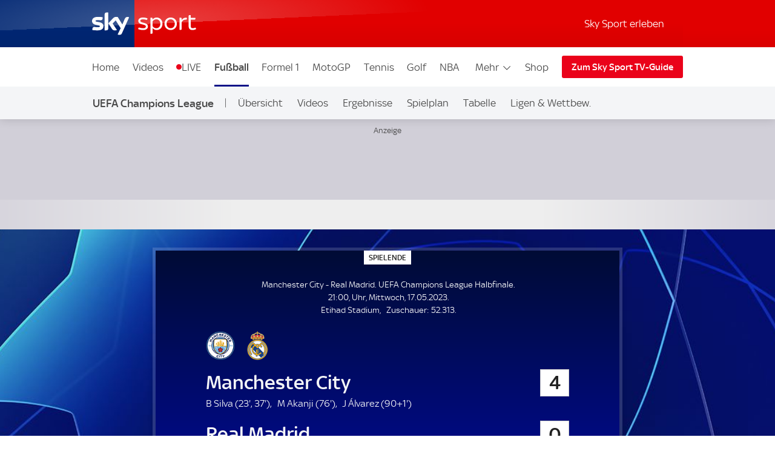

--- FILE ---
content_type: application/javascript
request_url: https://sport.sky.de/HSf0inuX-ypW/KW2m7J/gANfO2/kDaOrm7XuXurhNaup5/CzlpAQ/cVgWClER/G3IB
body_size: 167698
content:
(function(){if(typeof Array.prototype.entries!=='function'){Object.defineProperty(Array.prototype,'entries',{value:function(){var index=0;const array=this;return {next:function(){if(index<array.length){return {value:[index,array[index++]],done:false};}else{return {done:true};}},[Symbol.iterator]:function(){return this;}};},writable:true,configurable:true});}}());(function(){Nz();SQ6();kf6();var IH=function(P2){var hH=P2%4;if(hH===2)hH=3;var q1=42+hH;var c0;if(q1===42){c0=function gw(IA,tQ){return IA*tQ;};}else if(q1===43){c0=function Yt(pw,lt){return pw+lt;};}else{c0=function UA(fj,BF){return fj-BF;};}return c0;};var AU=function(dH){return dh["unescape"](dh["encodeURIComponent"](dH));};var sH=function(hd,rd){return hd^rd;};var GH=function(Md,pv){return Md==pv;};var pA=function(){return ["~3B$\'\x3f.W\tG -=T\rA$","2tik","F\tA\t :8DF74+\vDq 1:","NA)\n=S]","fUV\tW*,/qTZ\',70","8.Rz3,<5hZ-$/9","./S-R$+/","\f,9`$E*l9`*|\x007\n:h\x00|\x007\n9t\vv5t\vw\x07K\x40;\x00*\'h9\f`-Y4\b{^sq\'h3`\r\x00\n{4i\n\rE-Z7\n>B_w2$\r3`)\f`-g0\'i0\rb\vw\n:S=t\x07&h\v\x404d\nl:`-r5\tC^Y4<6`=t.o*`-t\x00>S=t9:`/x\x00v+~5+xp\x00<+`)`\x007S=t\b!e,E$1\'6\x3f3`),HCx\x00\n9`%\x075\x00pp\x00\f,9`9\x00*l9`]9\"\n1S=t=:`$V\x00\t>s=t=:`*|\x007\n;x\x00\\\t9`]97\n\x3fC+c4hb\vs\x07v Qp9`9g\n;x\x00]\t9`]97\n3x^])&0{+c!39u=p\x00\rs=t=)`\x006\rJF=v\n;x\x00\\*29`-q3<>`-*\v2\v,HCx\x00\n9`!b5Nup\x00\f,9b\r*l9`xr\"\n\f`-9S=t79:`\'\x0054NF=t\b7\n;p:\\l9`;\x00\x07:v%p\x00\f,9b5El9`\x07M,\"\n1S=t\':`-\\5>uXp\x00l9`]\"\n1S=tw:`-\\5=oXp\x00l9`\x07\f\"\n>`-\vkl:`-w\x075{p\x007\nx8{+0{Q.$\r0\t\x40^M5\vieB4;\b\nJE]su Nl\x07`\x006$+F=w\x07/w]|\x00\n\x3ft_g8$\fiu=p\x00\rO:|\x00\n;u+T5\nC+Y+\n39u=p\x00\t9cQ1\'6EZ\x00\x07\fx;F\n:l9c_{qHw$x\n9s=th\x40;\x00/\n9`9`\x0054Nt\vw\x07,E$1\'686`=t3/s=tw:`)`\x000\n(t\vw\x07Nu\x07>`-.49s=t$i+`)`\x005;u=p\x00\t9`\x07]\"\n\f`-w\t9`M7\n>B_w2$\r3`)>`-\vo9mw\x07(uXp\x00<\f`-so9s=t\'\f`-o2\fiE+R\n\t9`o1h\t9`-t(7;`-t4>`-\vk\t9`o<+`)`\x000e(S=t&\n\x40-Z\x00\n9`6x+<K\r\x00>`-\bk\t9`\x07]7\n\x3fC+c4hb\vs\x07Ju\n=>`-t\x00,`-t#4>`-\vk\t9`o<+`)`\x000e(S=t&\n\x40-Z\x00\n9`6x+<K:|\x00<>`-s#j\x3fI=t\x00.J\\`\x005(Q-|+;x\x000/v-\\5\rDp\x00l9`\x07\x00\"\n1S=t$6=:`-\\5wXp\x00l9`E\"\n1S=t!:`-\\5Npp\x00l9`\x00E(\"\n1S=t=:`-\\5\"oXp\x00l9`o\"\n1S=ti:`-\\5-up\x007\n9s=t\'5-:`\'\x00i\bE\x00|\x00\n1{+\f+!\fmCf5mBc)!\n>C+c5\fiHb\vw\n:s=t0:`*|\x07<e+c:|53/s=t$6=:`)`\x00\x07mE+\\5)r=Z\x00<>`-gS=tieb\vw\n:s=t79:`*|\n;\x40\x00~:t\vE<m>`-gS=t&6\r{+\f5<6`=t\x00579s=t\fH\x40\'\x00\x07\f\vC^\f8<6`=t0\t9`g9\"\n+b:|\x00\n=u;sq$l9c${9&5\r3`)+`\x00|\x00<+`)`\x00\x07mE+\\5C_V\nl:`-|\n;\x40ot<+b\x00|\x00\n1B+s8&i\n2Cg\n;s=t$6=:`*|+\t9`\x00E50\t9`\x00E\"\n`-t\x07\n\t9`E,\f,9c;V\b\n;u\x07~5{4g\x07\'\n\f{;\x00q&kMw+s/6\f{=Z3\t9`-t\x07\tj5Et\x003d6s=t 0:`/x\x00\nAs=t7\x3f`-t\x07*<4>`-*l9e\x07s2p\x00c\re7u\\g\x07<AI=t\x00\nt\vM\',m>`- 49ht\x00\x079i>`-q&\t9`E29`-m\t9`\x07\x007\n0xs;\r\n+r=Z3\t9`-t\x0777s=t=:`)`\x007 t\vw\x07,E$1\'686`=t\n;v9\t9c\x00{q&60\r{\\>`-;\vj9s=th\x40;\x00/\n9`>l\n;v8P\t9`\x00^r<>`-w0l:`-s\x07uo\x07up\x00\n;\x40)\x00\t9`s\n9`9`\x006(F=w\x070\t9`o7\n\x3fC+c4hb\vrr!\n9`-T\nl9`8w\x07uo\x07uXp\x00.\"9`-o<\f`-w$o9t\vo\x07N\x40[Qp9b)Yl9`Qw\"\n1S=t$j5:`-\\5\x3fB5p\x00l9`\x07c(\"\n1S=t6=:`-\\5uXp\x00\n;{\x07\f\x07N\x40Z\n;E_D\t9`\x07\f\n;u\\5\v{;\x00/!;3`9`\x005,\ni\vZ7\n3x^])&0{+c!39u=p\x00\t9`A\"\n>`-r 79t\vE\t9b$w)&5r;\x00q\n9`\x07`\x006(!t\\`\x005,;s=t$j;K9`\x000\x00F=w\x07x\x07`\x006(!Q\x07`\x0058Nt\vw79s=t\b&B^c\v\'56`=t<s=t$j;Ke9`\x000\nF=w\x07HB9`\x007;Je9`\x006(!g\x07`\x0058Nt\vw79s=t\b&B^c\v\'56`=t<9)`\x000F=w\x07(uZ\x00\x076$CQq$3:s=t6>`-\x070\t9`\x07o95<m+`)`\x00\x07mE+\\5xx\nl:`-p$\n;x\x07\t9`\x07\f\n;x\x07\f3t\vw\x074x4;0\rE)+`)`\x00\x07mE+\\5xx\nl:`-p\n\t9`\x00w0\t9`\x00w\"\n,s=t 6)`x\x00=,S=t\x00\n;s^~\t9`xr\n\x3fE^Y4eKS=t6m\x40Z7\n0B_g)&5-BZ79s=th\x40;\x00/\n9`9`\x007 t\vw\x07,E$1\'686`=t0\t9`\x00g\"\n+`\'\x000F=w\x07-u\x00\x076$CQq$3:s=tKE=t\x007Sv-\\5,pp\x00\n;u\\5\v{;\x00/!;3`9`\x000t\vw\x07-u\x00\x076x4!39u=p\x00\r9t\vE\t9b$w)&5r;\x00q\n9`\x00\x07,pp\x00\n;u\\\f\x07,p\vZ\n;s^|\n;s^~>`-*\r;ht\x00(>`-4 0\t9`\x07Q(0\t9`\x07s\"\n,ht\x00>`-or$\fiC_P50\rx4o1iHC_y-\n9`-z\'.o(!S=t01:`\'\x00\f\n>`-9JX\x40\r!,9b5Yr2E$V\x00 j=w\x07:v&z\r},=`-t:l9`Q\v\"\n","\bMR(+(","(T]$+\x3f","+6):J","\x3f9U","mdf-H|h+/tGTIps\'oJ\bD\n{7=Q\tQhz.\n\x40","6\"2\fI\tF(6\b,D]\t$(4",",58Y\tQ\x07","Q,37","T-","|","39FA","l\rM((.1XB\rY-e((B\x072,!9XDV$ \x3f9","\n","\x40F(\"5","L\tv/1","3j-$((/\x40\\342HX","/U","1$((",",9E\\7 )","F$+(3\ne\rA ","6>0O\x40,",".R\tA","\x07*%","!69","(9E.P &42",",(|N e-=H\b$+.1XW\rY4 {3L1 {\fS\\2623o\rX$","Q\x00\x40&,5/4DR5-","\x3fP332\x3fvG* )","=)M%Q","\x007)=","beAU\f","=EP26","F(\"5=R","R\tA\b+/9\nW\rY","lO()7=Xe\tS 07(Xq\x00\x40&h22","R\x07\\1","21:(\rR","N[$&/","-","\fXP","t\bN[5 )fN\rG2 r"," )+4","P\'7>/","$-=M;\\%13",")[5 )","(#/","Z#,79","\bP5$84=W\t[5","54/\f\x40\x00v.!>","\'6\v[","n","[","T& =3T","G5","G +\x3f3","M\x00","w5\vBV","\x40miwpT\r\x40","E\tY5$5DA (+","46>.9F\t[5:(","(/\fR",",9f |/#4","\v.1D","(","~3Y 6/\vUG\x00)>.\f","79F]","GG$84","56",".c[Vvr+\vB62,+","i(nB","5\x40","(U\rY\v9Q\x3f\\; ","\rV\" 79\n\x40\\.+2MQ(+<\n\x40\\5<","\x40W 1a","];t","C$+\x3f3\n","RT\".9","\">(","8RT5&3DA","<5D",";U+T, +=R","Q$1:5","F21","\rE$)75N","]3*,","N","\n\x40","\"-:2D","","S\tF1*5/u\tM5","&2(","(4&9M\rG,6","4;","$\x3f,","","P/!>.S^","8","Ej !4\r\bN\rF/#:kNQ\nV\t6\x3fM3t37:%","=H\vT5*)","H{ \v","(","2!>","T5&3","","z0",":7\'","+U[=+.R\\.+\t9\vT\x00A","gY$>=D","\x3fM\x00e)$5(L","Y 6/","E[","NV$\t","w\x3fD","\nE5",":/O|5 )=\fN","\v","\"*5:Se 6(+S\b","/\fNT& ","\tX ,7","=\fHPa75O","6>.HP*)7S","U\tM5$)9","\x40T+:>D\b","\vTE$+\x3f9rT31","3\bD","E","\x00\x00\x00.h","/4O","B\rY- \x3f\f\x40A.(","RG(5\v.Ys3*6\nSG2","\n\\36/","RG(+<5X","55","A3<{/\f\x40P, 5(XVA)*.(XB\rA\"-{3\n\n\\/$70","63\rR\t","[4)7","NV 1","6>(,HP.0/","\x40E )/N","B","\vL3*(\x3fQ\t","\'c `","BG3 5(+B\\11","\x40","8\x408]3*/(D:T-","\fSP","\rs","00>.","\f5*MQa$/(LAa14|\vQP !{2OA\\5 )=M\t(+((OPoO2XNQ$7{(Pa,/9\n\x40Y$i{2OAT37:%XN_$&//XLF5e3=DLTa\b%CYo,/9\n\x40Z3suXL\tA)*\x3fr","FT/1>8","\n:b","7>1W\tp7 5(4HA$+>.","\f\x40R$1","RP",")&","*96B).;O1","U\tF5","V 5/)\nD","W~Xn\">(\'Q\rG ((c\fXP|","6/5\x40a.084(N[56","% 79\x40P,>0","\tC$+/","=3T","R10"," :0(M\rL$7{\nS\\.+{\fT\v\\/","i","c1a","\x40/ ,O\bY$7u`NE41>8F7T2e:,\bMh","M\tX$+/\rM\x00|%","2788B","7$7)","`","6/=\nU","V.(+0U\t","\\B\bV$(8G\x00T20/3\bGC\"1G\x00j","\\2:.L%[7$75",">\rUZ/","Y.\'",".+/3\rBF5$)(","O\rC(\":(S",";\bT^g$+\x3f9\nD","8=W\rF","3*4(","+48o\rX$","U","w.V\x002,+V","V\tW\t\t9E\tG$7","5O\tG\t 2;U","E\tY5$","\\,07","1}[&CiToLJ$9I{,nI.6i%ii(+","8DLe{\nDP3","=\x40(&0\bL\t).;UH","6)\x3f","\'S\tF$15L\tA3,8LA24.,DA(+<","  23\rX]trb","+4","O","5>.HF(*5","\x00T2","3 63D","F\rX,$","\rV*","\x402-\b(U\t","69\vR\rR$","B$\'05\fs8v >.;N[$&/5O","+=\vR","S(7>","`\bZ# {SW 1"," &89\vRW()2(\f\tC$+//","NX$6(=D","\rB","P/!9\vR\rR$","2","1","*+9\n\x40","<,\rs\t[% )9\n","B[5 5(/HQ.2",")","H\x00P$/4","7>-\rHP%","7","\x00\x00|",",\nN\b\x40\"1","\rV{","\bN[5 ))\b","#)3bT348","21(","8HP3$/3\n","!49","RP\",:0;I\rG*.2\f","+d p","\\)","+5\x00D\x00q$5/4","a.084=W\t[5","\vY",",/","[","&Q/Z% ","<9\fhP,","GZ,","((M\t","\x00N\n","W.!\"","B$\'((S\t","Ha30((E","Z/\t22","\b>w21Z\\","[E","\">(0D\rG5\'>=\fuX$6/=Q","%38","L\x402 63D","F3#j","&:0g[5\b>(\nHF","&/.j\tL","B","Q","B(+\x3f3rZ1 .\nN","RG$ /","$+,5HZ3>.\vH[","6>\x3f\nD","NX.0(9\rQ"," -5D#G( 5(UZ/\x00-9U","b\r[/*/|NC$7/|\rO\bP\',59Ga+.0Za*96B",":O\rY-<3","B%","40","/Dp9so|\x3fDP3$7|(MR(+{OT(+>.","\'~Y <,.FA95E[&","3W\\\" (\x3f\x40R$!",":\x00E\\7 )W\rY4$/9","\t:","X \"59\fNP5 )","msuES4+8(N5m)uS\tA475|\fNS4+8(N|x/%\bDSa\"1N\x00gg(%CYcxf(Q\tZ\'e\b%CYo,/9\n\x40Z3z=)B\\.+s(QZP50)2XUE$*=|\f\\VS4+8(N5l .UG/e/z^\n\x40/&/5ON\b|1\",N\n<6>MJ5k83RG4&/3\nQ\b<6>MJ5dfa+XW.)u,\nNZ5<+9GL,\'40ZL1 4:XU5m)uG[\"123h>y)\vDLF572\x3f\fWG|#.2UZ/mr\'\nD\x403+{9T3e>a\\\x40[|\n96B174(UE$i4aT2\n,2(SE$7/%THQz#/>\x3f\f\bP\',59(SE$7/%]\n\x40/&/5ODAm7w9QZn3f9VW\rY4 &pNS4+8(N|x/%\bDSa\"1N\x00\n<6>MVN<i.aA$7:(SIc5\fDT5*)~TBQTo$(%B%A$7:(SIc=\vXV\b1>.UGci7aZ1)5F8T&9\'~8aZ1)5F8T&g`:\rOA(*5|\t3i>uS\tA475|7CP\"1u8G[$)3\bDA8m/p\n\rC ).9BD\x40P/069\n\x40Y$zlTB[\',<)\n\x40Y$zlTV\\5$90M<lw(#S1H57\"\'\tHmgyuB\rA\"-s(QZ\n\b\'05\x3f\fH[i1w.TDEN3 /)\nOLA7a\\S4+8(N2m/p\n\r\t/l *SLZ|7}z\nG.14(Q\t(+((OP.#{*GSVCm$fK\tV5k8.\x40Pi*u,\nNZ5<+9Q\r\b/ ,|\tI=uCS\tA475|\t\rc22N\x07Pci *MP{\ts(TD\x40\x40h8rp\\\n\x40/&/5OL]i1w.TDEN57\"\'\nD\x403+ (Q\tc+4.\x40\x00m$);BUBV )7t\n\r\t<88=\fB5l .UG/>/%\bDV5-)3\x40T3\"a(\\Po2)=\b7$)|\bHz#.2UZ/e-tQZS4+8(N8mr\'G[\"123\bh>&*SLR|>&g\t\v4is:\rOA(*5tQZP50)2XU\\28ruCW\rGa(fK\tV5k<9\fqZ5*/%\bD#Sm2f1^\x07,mt#|Eh~,z^VM\b|+}zT-)s+TTEgm<a\bWC 7{>EEBE3*/3\fXP|3u,\nNZ5<+9En_$&/rS\tT5 s;Q\n\x40/&/5OLpi1r\'#P91ypZUG.2ypZS\tA475~%\nZ3\x00:\x3f\tDS4+8(N3l :PU\x40Gmm=)B\\.+s(QZP50)2XU\\2k5W^$m)p\f\bh8ruG[\"1233i>uG[\"123(i:p\r\r:3:.XMQ]i7\x005%\r l`5\tNA)74+Z\x00Q\b-k/%\bDEN7$)|\x00 7<p\v\n7$7)P50)2XRJc*96B|x/t\v\bJ.k8=MDFmgV\r\\5grcP2*7*\t:+Ho139\tDS4+8(N5l 2PP91yp\f\r\"l&uT\t\n\x40/&/5ODAh>5tZUG.2yp\f\r\"l&uQ\t3 (3W\t2lu(Di#.2UZ/m/uGBC ).9EU\x40\x40i#r!Q\rDS4+8(N5l .UG/e5tZUG.2yp\f\r\"l&uQ\\-k:.\bC 7{=CHDA),(pZ~[7*09Z\rC ).9BG[\"123\t3l :\rOA(*5|\tEN3 /)\nOL[$2{9P\t\n\x40/&/5ODPm*r\'\t3i>p\bh8)9\fT[a$f=G\x40BA) 5t\r{*su\\EH\'05\x3f\fH[a\ts(TS\x40Ph>-=\n\bc6./\bDQ$!\b(Sz7>(\rS\'05\x3f\fH[i*w5QZSig>$BA(+<~EQ[h13.VL[$2{\nSGig9DT5*)|RLT-7>=XLG4+55FNz,=tZBX1)>(EN\b|x5uH\nc13.VN\b|x4u\fIZ6e2g\nD\x403+ *MP{345\\%*59B\x00\\H<#4.PDBX$133$k:.zl *SLT| u8M\tR 1>gGDTh>-=\n\bm:p\bW\\\'m.uH\n4xfa\b\bZ/122\rDWG$1..H<,=tZO\tM5gfaEDBX$133\b\t2 5(EDBj2 5(EDBT3\"`9R\t(#s~\fIZ6gfaEDBX$133\b\\\'my/\rRP/!>8+U\rG5gfaEOEA)74+XOQ\"*6,DP%gw9V\x40Rz u8RT5&3\x00B\tE5,42PDBT3\"r!MPc7>(\rS|xf9VL\tA)*\x3fz^DBT#7.,\f\tNG$1..\x40Po$);Q\bc #9T\\/\"yg\x40\"x3t\f\r$l`5\tN[.76=Q\b|&u(Q\t:,=t\t%*59GZ,579\fD\b{g()\vQ\t[% \x3fD\x00Qci8rS\v\b|x+uNA(+.9CS\tA475\'\x40\x00\x40$8rS\v%*59BDBQ.+>!]3*,~EQVo1\",\x07J/xy\x3fLY$1>8Z\r\t, /4EQ5-)3\x40Po$);EBBT3\"r!\\\n\x40/&/5OLji1w.QZT3e>a\nP5-48TOQAo,/9\n\x40Z3>CH\n7*28XQ\b|+r.UG/e)rD\x00P&$/9EOY-iy(SBcxfa\x07JAo,/9\n\x40Z3k)9\fT[gcs.VL\tA)*\x3faZS\tA475~TSBT3\"f*H\bqit\f\rmg/4\nN|xf.VL\tA)*\x3fu]NG$1..M\b| }zPSBX$133NA)74+Z\r 7<aD<+9=SZ3my\bDL\\5 )=\fN%*>/XOAa5)3H\bPa${{Z\n\tcb{1UZ%gruTQWC 7{3EID[m1u5\fDT5*)p\n\rG&l`5\tNA)74+ZQ\b.k/%\bDEG$1.., /4EQ5-)3\x40Go$);ENBT3\"w.VE\tY$\":(\x40-)w,CW\rGa,f3V\x40Rz7>(\rS(z2rNP~m)\x07\fP207(6\x40Px2r\x40\x00\x40$i)rDA|1u2Yy.&w~\nD\x403+y}E, /4EJi7u1UZ%xy2Ym7u=\nFQC.,\x3f|H\b\x40Go!>0F\rA$x5)M\x40Eh2fPSBX$133NA)74+Z\r 7<aD<+9=SZ3my5\fDT5*)|\nD\x40-1{5\vZ5e:2XN_$&/~Q\r% 79\x40P|+.0\r<#.2UZ/et\f\bC 7{.EZG8\t4\x3fBU78`mXH5c}t\nT5&3BQAtuTL\\/e/z^\t\',5=My.&f(#13k::\fDy.&f(#1m135\vG8\x005(\nH\tFo5./\t<#.2UZ/e\bt\f\bC 7{.EUBV.(+0UZ/9\'\'5<+9EZ3(:0Z\r\bP- /9XSBT3\"w(VBX1)>(N\b38=)B\\.+{6PUEN5-2/VUL+/.D\b>/.mV{g)3UNHi/rNp &3t7\r](6rp\fIFo7>/UDql&:\rOA(*5|6\t:,=t\f\bC 7{.EU7\x40~2:PSEG$1..\"$70PUE(#s~TV5,42ZQA85>3/ #(QS\tA475|\fSid2/6\x40\"5k79F]hl *SLP|hjp\n\x40/&/5OLGil :SDjn>`\f\x00P/\"/4C\bSi*u\x3fM\x005i>uQS\tA475|\nT-0>a\fz\thm7u8O\t\b`tw.CS\tA475|\nT-0>aNQauw.VE[$xzlTS3 /)\nOL[o+>$\fH<7>(\rSN/ #(B`H\'05\x3f\fH[asuS\tA475\'\x40\x00\x40$-3ELm!42M<8)9\fT[a<u,\nNZ5<+9EE\x40\\i\'w~NF57.\x3f\fNm>-=T\t%i83GR47:>DVq8rp\t\bc&42\vU\x40\"14.Z\rC ).9BX\x40V.+=5TT#)>fYm<u8RY <=DQSi!w0T+P/ )=\fNs4+8(Nhi>rR+P/ )=\fNs4+8(N\b\'05\x3f\fH[i1r\'\x403xy:\rOA(*5~EL1 4:XUJ5k83RG4&/3\nP50)2Y\x00gm)aEI=g9DT5*)\rOA(*5~EQ3k\x3f5\vQ\x00T8\v:1]Go+:1\bEHm u1S\x07\b\'05\x3f\fH[i1r\'\nD\x403+{K\tV5k(9\fqZ5*/%\bD#S~\n96B2 /\f\nNZ5<+97GDAm!rfPUBj5)3\fN3j|!w:PU\x40Ymg9DT5*)\rOA(*5~Q\b\x40Ao5)3\fNL1 fK\tV5k8.\x40Pi\'rp\f\\\x40Po$,.QQS4+8(N5l .UG/>V\r\\5/!\r)9k+.UA85>uTGDMo5)3\fNL1 w\x3fT\t\n\x40/&/5OD:7>(\rS5-2/\bE$k/O|5 )=\fN\b9i>rR[\"x=)B\\.+s(TS\x40[m*w5QZZ(!{lEQ\\gcs5EqZ,,(9QT3e:aD9m(t\f\r/i4uTHE3 /)\nOLPo,(O\tG 14.>TV5,42PSE\n :rDAilu(Di#.2UZ/m/uS\tA475|\f\bZ/ d(VW\rY4 a=VO\tM5mr!Q\bm9uTGDWm)w~\x3fDP3$/3\nE\'m9p\r\rDS4+8(Nh>)9\fT[a135\v\\Em#s>TZ1)5FNi#.2UZ/mr\'\nD\x403+y\x07CP\"1{O\tG 14.%hi>rDF|#.2UZ/m/uW\rGa7fK\tV5m/uTDQn~=3\n\tT3e5|OLGh u,\rR/l`.UG/e>r\nDP36>tQ\r\n\x40/&/5OLAil :SD$k79F]zl *SL[| u,QDz,=t[a7r.UG/e/r\x40\x00\x40$x5p\f\bZ/ f}I\rH3 /)\nOLAo!42Mm1&!TDBC ).9\v\"+k+.UA85>aB[21))UG{/w.R\tA{#.2UZ/m/uH\n5-2/VQP7xkp\fIFo+>$\f\\5-2/VR\t[5x/4RBj2 5(EW\\%ekp\fIFo!42Mm135\v\bP- <=\fDQ[4)7p\fIFo(>(N\b\bc+>$\f\x40A),(rS\v\b7*28X\x40A),(r\fSp/1)5RBS.7=IDfhiz(QGGi3:.XSL\\/e/4RE5gfaESBV)$)\f\t\\gc4r\x40\x00Yi135\v\rgcz5\vo\r{in)r\vMV$mjuQ\x07J5-2/#S1\b7*28XEHm6/3\b\n\x40/&/5OD:135\v\bZ/ f}HT3e/a\fIFo1)%=OG( (\x07H|BV.(+0UZ/~2:P]3*,~EQAo1\",\b]3*,|\f\rG&~)9\fT[a135\vC )&pHE 184=YP1123\n\x40/&/5ODAh>2:PU\\2k\x3f3DEA)74+XUWC 7{.EU\\2~=)B\\.+{9PD\x40[h>)9\fT[a$u(Q\t\bc13.VN k:.3k59\x00UQPm+}zPSBX$133N[$=/~TSBT3\"f*H\bqlw}YOS.7s*SL[|135\vG8\x005(\nH\tFo)>2Up~5bEWl+r\'\x40(x/4RBA3<2\fSP25T\x40Q\\o&41\bM\tA(*5gGD3*4(ZQ\b(k/.mVh7>(\rS$my9ENz,=tG8\t4\x3fD](6u,\nD:3:.XTQZo&:0\tc&:(I Z\"grp\"$70PH\x40\',5=My.&yuCH\n4c}\x3fQZSi135\vG$3g5VB\rA\"-3\bP50)2XDD\\o&:(I Z\"izlQSi135\vG$3g5VG[ )7%4N3 /)\nOLPi,u:O\rY-<3\bP-6>|GD\x40h>2:PU\\2k+.WP\\o&:(I Z\"l)9\fT[a s5VB\rA\"-3\rMh8>0\vD\\\'mz\x3fQUG.2{2VLp374.PG8e((U\tX$+/|H].0/|\x40V)e4.XG[ )7%Z\bW\\\'m/4RBE3 -`\n\\/$70mVh7>(\rS$m2rHT-)\"BEH<8&pC\x4011a:\rOA(*5t\f\r:#4.PW\rGa f(H57\"U\\$6u0O\vA)hjgQzhv9QZT3e5a\fIFo1)%=OG( (\x07|W\\\'m5r\fSy.&ga\fIFo5)9\x07JZo&:0\tc#22M\x00L\r*8~Q\x07JA),(r\bS\tC}+u:O\rY-<3\bC 7{5EOWW3 :7\\gmy>\nD\r^cxfa\f]\"*5(OPcxfa\f\bJ(k/.mV}x)z^SP\b(k=5\x40\x00Y8\t4\x3f^\x07D\\|+.0\bWC 7{=EHS\\o&41\bM\tA(*5f\\WG$1..\r5<+9EU\x40To$);ES\x40\\~m/4RBX$133N[$=/~TU\\2k59\x00UQ\\o#22M\x00L\r*8p\b\bVA),(rNE- /9P\x40EHm&41\bM\tA$=)B\\.+s(TSEN(#s~\fIZ6gfaEUBA85>u\fIZ6e/rS\v3 /)\nONW3 :7ZQ\b5k/%\bDIc&42\fH\x40$gfaEUBA85>c\fIFo+>$\f 7<fZS\tA475~EQAo1\",DA),(r\nW\rY|135\v\rG&x/rS\v5-2/VL\tA)*\x3faZS\tA475~TU\\2k59\x00UQ$+\x3f~QN[.76=Q\b|1u(Q\tg7}zPU\\2k59\x00UQGhi+!TG[(63fTV5,42PUEN\'*)t\x403x/4RBA3<2\fSP2k79F]lt`.F\\lh)uW\rGa f(H57\"U\\$6\x00.%Si u:O\rY-<3Q\b5l)9\fT[a135\vZ,579\fDDPo&41\bM\tA(*5p\rS5 )BEm>uTQHm&:(IVS4+8(N5l :SDC 7{.EU\\2k/.dA3,>/VM\t[&13qI\v|u`qUSEN7$)|](6u(\nX)[5729\vzhz,=tG8\t4\x3fEQAh>-=\n\b$k83Q\x00P5,42CH\nc13.VN\b|x5r\fXPh>-=\n\b/k:.\x3f$l&.UG/e4!UG.2{2VLp374.PY- <=T5&3|UP,5/~Q\\\x40Q$)>;U\tl( 78BG[\"123\t3i>uS\tA475|\fIFo!>0F\rA$x 5\fDT5*)f6\tm7>/\rM{ (>f\n\rP913\tHmg59\x00UN\b|x/4RBX$133\x07J5-2/V\x40R|345\\m5&!TDS4+8(N$m/p\n\b/070EI=7e(VM\t[&13u^\x07DG|1u0O\vA)l`:SDC 7{9E\x40[|+>+X`G <s.Q\t\t3~>wS\bn$f(#D13 /)\nOL[<#.2UZ/e5t\f\r$i5p\r l (\nXC 7{)EU7\\m:uTBQ\x40o3:0\rDV 184PUEN3 /)\nOLC.,\x3f|\t<0u8O\t\n3m8uBqZ,,(9VS\tF.)-9PBE5->2PO\x40Zh8=)B\\.+{3PUEN3 /)\nOLS4+8(Nh>-=\n\b5-2/TDQT3\".1OFz7>(\rS/ ,|(SX(6>tPG[\"123\t(l *SLT|1u=\bQ\x00Li7w9Q\n\x40/&/5OL\x40i1r\'\t\r.i2p\r\rc+>$\f\x40Ah8=)B\\.+{\x3fPUEN/m:p\r4i8pZUG.2yp\f\b\x40i345\\<lr!NV.+59UQS4+8(Nh>-=\n\b.m)tQT3.stTV5,42XUD[h>-=\n3 /)\nOLGilu+\n\x40i#.2UZ/m/uGGi~`u\vVA\"-s(VQP7x/rDAh>8=\vDL{7>(\rS(x5r\bNA2kTUBAqx2p\fP91fhTG[\"123\tEN7$)|\f3mrr\x40^im=)B\\.+{(P\bC 7{2TH\x40Tm0w\x3fTM\x40Sm6w4TQ\x40Cm<w8TF\x40Xm2w>Td\x40Mm\t`.UG/e)tQG 5stTV5,42PUEN\'*)tCEF6,/\x3f\t17>*EUB[$=/uB\rF$ekf\nD\x403+{)EG[\"123\tEN(#s}PZ/+>\x3f\fH[c,5|\x40\\&$/3\n\bEG$1..\x40-)`*SLA|+:*F\rA.7u\x3fOP\"123\r\b5k>:DA(3>\bQ\t$x/r\nU3 /)\nO7GmufaEDS{ elG\f]lww(VUE$9\'~T\x00Yc&p\n\x40/&/5OD:7>(\rS x4t\n\tE,$)7P\t\n\x40/&/5OLAil .UG/e)tQG 5stTV5,42PUEN\'*)tCEF6,/\x3f\t17>*EUB[$=/uB\rF$ekfGD46>.9F\t[5:([a+:*F\rA.7r\'\fP91fnCCP .&.UG/e/rC\x4011s~\nD\x403+ypT\x00Yh~8=\vDL\x07{7>(\rS5k:>\nTAig)9\fT[ci5=H\vT5*)r\rR\tG\x00\">2\fe\rA k<9\fiR)\x005(\nNL$7)RDnc\')=Emg63H\x00Pciy=\nB\\5 8(\rS\tmg95\fO\tF2gw~N\bP-gw~\bM\rA\'*)1Z\rNE-$/:Sc$7(5ONc0:\rM\x00c$7(5ONc24+NNc#.0w\tG2,424HAcruCB\rF$ehf\x40Pc 58ZP50)2XUBF5*+tQ\\m1r!Q\bEo$+,XDA),(pS\v\x40, 5(\v\b(x=)B\\.+suS\tA475|\rE1)\"t\fIFm$);\rL\t[56r!TOQS4+8(Nh>-=\n\b:8w.EZ57\"\'\x40$x59#S\'68.Dv +-=\v\t\\qlu;U/Z/1>$\f\tNB$\'<0Z\b\x40[| u;U)M5 5/Nc\x3fm3Q$\'.;\'S\t[% )9\n~[\'*yuCUQN7 58SVPo\">((\x40T, /9\n\t\v+j)q<n>j\x004\b\x40G$+\x3f9\nD$k<9\fq\rG (>(SD[o9r\'p\t6e)g\v=c+yh8`*SLZ|+>+Xn\nS2&)9O/T/3:/P\x40hk<9\fb[5 #(PP#\"7nZ\b\x40\\|*u;U)M5 5/Nc\x3fm3Q$\'.;\'S\t[% )9\n~[\'*yuCSQN7 58S^.k<9\fq\rG (>(SD\\o9r\'p\r6e#g\x3fmE3 58S\tGs4rDe 7:1U\tGi,u\t6l-f\n\x00*d\"q\'v)w\tr!G[ )7%S\tA475\'Qc$+\x3f3\n7 58SI/070TF\x40 58S\tG{1u.O\bP3 ) OY-i<,\r:P/!4.BSBC$+\x3f3\nI/070TF\x40s>2DP3)r\nDQ$7>.J][4)7!\\\x40Ao+>$\fZ741R\t )7t#HDm+su%\bBV 184P\t\n\x40/&/5OD:7>(\rSn8ruCB\rF$emf\nD\x403+{\x3fEUBF$+/p7^-x=)B\\.+s(QZSi).XB\\2).XDAhl)9\fT[a1&t\'=9=)B\\.+s(TSEN7$)|\x40-)fa\f\x40-)a~\rO\bP\',59M\b5<+9GLf8(93\x07JA\"1N\x00(1>.UG9\'(#,u(1>.UGc`5\t\x40-)za\bC 7{2TN\x40\\m$w)Ez1\"xzlTMQp~/.ZSi,ft\t\"$70PUEo+>$\f\r\\\b|x)uH\n\'19UDPhdfa\bP50)2CBQp8>0\vDLS.7sgY\t\bi+f5VB\rY-m>uQ\bZ/ rz^\t10(4POBC ).9Q\r- 5;\fIM\b|7rgMh~&\x3fU]i1r\'Mm*f(G[ )7%UL:,=tYBJ/070Y\t3 /)\nOJi$f9VS\tA475tQ\r#W+ 8(P\x40E|x:uQS\tA475!HT-)\"\'GDYh13.VLZ<8)9\fT[a0&!P~\x40zh9\':\rOA(*5t\f\r:,=t\f\b\\\'my/\fS[&gfa\fXP.#{(QS\tA475|\t3l`*SL[|\n96B174(UE$k/3+U\\/\"u\x3fM\x005lu/HPi}wqI\bWG$1..#W+ 8(ZQ\b/c}(VB[21))UGgcs2EUBV.+((\nTA.7u2L\tmg=\bQ\b|+\' Zr\tAcxfa-G3$\"rSXi1rfZ`R4(>2\fRN\b|x5 2~5hE[5mdf\x40]]=viuPVv-$6,EE\n\x007)=C5 ((POE\n$m/p\n\bVC.,\x3f|H\\iu]\n\x40/&/5OD:13.VL[$2{\bQ\tp374.P%[7$75\rA5 6,\fZa!>/\fSV50)9XO[l,/9\n\x40Y$e22\vU\r[\" u\x00h.7\x3f9\nZa\'>|U\tG \'79TZ/h:.\n\x40.\'19U,0((XI\rC$e:|#rX#*7rU\tG 14.%\tE, /4EBh8suTGQYup\v\x00npw4ETDm5fU\x00$/9,HP\x07*)1UDo7>/MP%\n+(NFilu(L\to.+>pD[$2{U\to14\fS[&mrpT7,<=\fN%x\"rRE4i<a\bP7,895DZ3<w1EXB] 7\x3f+S\tv.+8)\nS\t[\"<w+EXBY +<)F\t#x\"r\x40R4$<9\v\r)\b8k+0U\nZ3(w$EXB\x402 )DAm\tf%V\x40E )/N5k:>\nTAig)9\fT[ci (\v.68,\r\bI=+.0\rO{5w0-$(f\r\bX{\"\' T\x00Ym-8f\rP53p\r\x40VMm$-f4\rY{\x00w)EVSm\"+)BRz&:/]\x00{&:/\t[%ga.UG/e/r\vUEil&*SLjm\n&uTUEHhlrg\nD\x403+{:\rOA(*5tQZP50)2XUBT157%PU\\2i:.TP/1(u\\Dil`\x3fR\tu/r\fQAo6>2\f\r5uu,Rx$6(=DBV )7t\fm1u(I\b\x40F$)=rMF$mrg\x40Para\x3fR\t$+\x3f~BS\tA475|\fA.5su\\E5l&uQ\bWG$1..\n\x40/&/5ODGh>)9\fT[a1u=\bQ\x00Li135\v\r\rG&069U<8su\bDz","pQ","\x40V$):>D","\rR\tG","E.6/U\r",":SA\r*:8","\vQ\r[","\x00Z\"$7\fNT& ","x(&)3\vN\nAa\n=:B\t\r,-9Xq\x00\x40&h22",",$+","</R","\x40P%4.D","S\tT5 0L\t[5","V3 >2","A","14\t\bQ\tG$(9","$9\x3f","e3*65\vD","O\n","4\x40","3E)$5(L","* \")\b"];};var Bj=function qp(TH,RL){var pL=qp;for(TH;TH!=pf;TH){switch(TH){case EM:{l1.push(bH);TH=pf;var nm={'\x33':Ad()[LD(WH)](AW,Vj),'\x34':Ad()[LD(BQ)](GM,zm),'\x37':Ad()[LD(fD)].call(null,R7,A1),'\x41':FL()[rv(BQ)](WH,Mv,fI,Ed(Ed([]))),'\x43':m1()[Xp(BQ)].apply(null,[Xh,BQ]),'\x4c':m1()[Xp(fD)](Df,gF),'\x5f':FL()[rv(fD)](S2,S0,U6,JQ),'\x63':Ad()[LD(rA)](g2,j2),'\x73':FL()[rv(rA)].apply(null,[VL,Ed(Ed(U0)),A0,LU]),'\x74':Ad()[LD(mF)](NO,Kp),'\x77':jU(typeof Ad()[LD(BQ)],'undefined')?Ad()[LD(UF)](rw,Jj):Ad()[LD(Wv)](UU,lm)};var Dj;return Dj=function(b8){return qp(VN,[b8,nm]);},l1.pop(),Dj;}break;case wX:{for(var IU=U0;Uv(IU,Aw[jU(typeof Ad()[LD(B0)],UH('',[][[]]))?Ad()[LD(UF)](sU,xm):Ad()[LD(U0)](Z8,It)]);IU=UH(IU,B0)){var QD=Aw[FL()[rv(mF)](Fj,UF,rU,U0)](IU);var jn=OE[QD];f5+=jn;}var gx;return l1.pop(),gx=f5,gx;}break;case XW:{TH=pf;if(Uv(qS,rx[HE[U0]])){do{GS()[rx[qS]]=Ed(Ex(qS,VC))?function(){Mc=[];qp.call(this,Af,[rx]);return '';}:function(){var B3=rx[qS];var El=GS()[B3];return function(FZ,fY,w5,AS,Nn){if(jU(arguments.length,U0)){return El;}var Dl=Pn.call(null,hX,[Dx,fY,w5,WC,Nn]);GS()[B3]=function(){return Dl;};return Dl;};}();++qS;}while(Uv(qS,rx[HE[U0]]));}}break;case VN:{TH+=HW;var Aw=RL[Uh];var OE=RL[gN];l1.push(gD);var f5=m1()[Xp(rA)](f6,sn);}break;case Af:{var rx=RL[Uh];var qS=U0;TH=XW;}break;}}};var zx=function(jr){return void jr;};var RP=function TS(OP,c4){'use strict';var wr=TS;switch(OP){case kO:{var xc=function(ZK,kn){l1.push(QG);if(Ed(SC)){for(var Tr=U0;Uv(Tr,nD);++Tr){if(Uv(Tr,jG)||jU(Tr,fK)||jU(Tr,B4)||jU(Tr,cG[VC])){OJ[Tr]=ng(B0);}else{OJ[Tr]=SC[Ad()[LD(U0)].call(null,Jc,It)];SC+=dh[m1()[Xp(mF)].apply(null,[UQ,cD])][jZ(typeof Ad()[LD(EJ)],UH('',[][[]]))?Ad()[LD(jC)](DD,YP):Ad()[LD(UF)](tg,F3)](Tr);}}}var kr=m1()[Xp(rA)](HU,sn);for(var TG=Gf[m1()[Xp(A5)](jL,lY)]();Uv(TG,ZK[jZ(typeof Ad()[LD(cZ)],UH([],[][[]]))?Ad()[LD(U0)].apply(null,[Jc,It]):Ad()[LD(UF)].call(null,O5,lx)]);TG++){var Cr=ZK[FL()[rv(mF)].apply(null,[Fj,U0,rS,WS])](TG);var pC=Pl(WK(kn,mF),cG[WH]);kn*=cG[BQ];kn&=cG[fD];kn+=Gf[m1()[Xp(x4)](rm,TY)]();kn&=cG[rA];var LZ=OJ[ZK[m1()[Xp(b5)](Kt,xP)](TG)];if(jU(typeof Cr[m1()[Xp(k5)](Jp,Hn)],FL()[rv(rC)].apply(null,[Kg,Cl,IF,Ed(B0)]))){var g3=Cr[m1()[Xp(k5)].apply(null,[Jp,Hn])](U0);if(UP(g3,cG[mF])&&Uv(g3,nD)){LZ=OJ[g3];}}if(UP(LZ,U0)){var YZ=TP(pC,SC[Ad()[LD(U0)].call(null,Jc,It)]);LZ+=YZ;LZ%=SC[Ad()[LD(U0)].apply(null,[Jc,It])];Cr=SC[LZ];}kr+=Cr;}var Jg;return l1.pop(),Jg=kr,Jg;};var XP=function(q3){var d5=[0x428a2f98,0x71374491,0xb5c0fbcf,0xe9b5dba5,0x3956c25b,0x59f111f1,0x923f82a4,0xab1c5ed5,0xd807aa98,0x12835b01,0x243185be,0x550c7dc3,0x72be5d74,0x80deb1fe,0x9bdc06a7,0xc19bf174,0xe49b69c1,0xefbe4786,0x0fc19dc6,0x240ca1cc,0x2de92c6f,0x4a7484aa,0x5cb0a9dc,0x76f988da,0x983e5152,0xa831c66d,0xb00327c8,0xbf597fc7,0xc6e00bf3,0xd5a79147,0x06ca6351,0x14292967,0x27b70a85,0x2e1b2138,0x4d2c6dfc,0x53380d13,0x650a7354,0x766a0abb,0x81c2c92e,0x92722c85,0xa2bfe8a1,0xa81a664b,0xc24b8b70,0xc76c51a3,0xd192e819,0xd6990624,0xf40e3585,0x106aa070,0x19a4c116,0x1e376c08,0x2748774c,0x34b0bcb5,0x391c0cb3,0x4ed8aa4a,0x5b9cca4f,0x682e6ff3,0x748f82ee,0x78a5636f,0x84c87814,0x8cc70208,0x90befffa,0xa4506ceb,0xbef9a3f7,0xc67178f2];var jl=0x6a09e667;var dY=0xbb67ae85;var PG=0x3c6ef372;var Rr=0xa54ff53a;var sP=0x510e527f;var Kl=0x9b05688c;var vJ=0x1f83d9ab;var Xx=0x5be0cd19;var LK=AU(q3);var WE=LK["length"]*8;LK+=dh["String"]["fromCharCode"](0x80);var w3=LK["length"]/4+2;var J4=dh["Math"]["ceil"](w3/16);var SY=new (dh["Array"])(J4);for(var bZ=0;bZ<J4;bZ++){SY[bZ]=new (dh["Array"])(16);for(var JS=0;JS<16;JS++){SY[bZ][JS]=LK["charCodeAt"](bZ*64+JS*4)<<24|LK["charCodeAt"](bZ*64+JS*4+1)<<16|LK["charCodeAt"](bZ*64+JS*4+2)<<8|LK["charCodeAt"](bZ*64+JS*4+3)<<0;}}var KZ=WE/dh["Math"]["pow"](2,32);SY[J4-1][14]=dh["Math"]["floor"](KZ);SY[J4-1][15]=WE;for(var hE=0;hE<J4;hE++){var LP=new (dh["Array"])(64);var pG=jl;var YD=dY;var sG=PG;var CJ=Rr;var pP=sP;var hn=Kl;var Yx=vJ;var VY=Xx;for(var Dn=0;Dn<64;Dn++){var BG=void 0,IC=void 0,O4=void 0,WP=void 0,jY=void 0,nS=void 0;if(Dn<16)LP[Dn]=SY[hE][Dn];else{BG=lg(LP[Dn-15],7)^lg(LP[Dn-15],18)^LP[Dn-15]>>>3;IC=lg(LP[Dn-2],17)^lg(LP[Dn-2],19)^LP[Dn-2]>>>10;LP[Dn]=LP[Dn-16]+BG+LP[Dn-7]+IC;}IC=lg(pP,6)^lg(pP,11)^lg(pP,25);O4=pP&hn^~pP&Yx;WP=VY+IC+O4+d5[Dn]+LP[Dn];BG=lg(pG,2)^lg(pG,13)^lg(pG,22);jY=pG&YD^pG&sG^YD&sG;nS=BG+jY;VY=Yx;Yx=hn;hn=pP;pP=CJ+WP>>>0;CJ=sG;sG=YD;YD=pG;pG=WP+nS>>>0;}jl=jl+pG;dY=dY+YD;PG=PG+sG;Rr=Rr+CJ;sP=sP+pP;Kl=Kl+hn;vJ=vJ+Yx;Xx=Xx+VY;}return [jl>>24&0xff,jl>>16&0xff,jl>>8&0xff,jl&0xff,dY>>24&0xff,dY>>16&0xff,dY>>8&0xff,dY&0xff,PG>>24&0xff,PG>>16&0xff,PG>>8&0xff,PG&0xff,Rr>>24&0xff,Rr>>16&0xff,Rr>>8&0xff,Rr&0xff,sP>>24&0xff,sP>>16&0xff,sP>>8&0xff,sP&0xff,Kl>>24&0xff,Kl>>16&0xff,Kl>>8&0xff,Kl&0xff,vJ>>24&0xff,vJ>>16&0xff,vJ>>8&0xff,vJ&0xff,Xx>>24&0xff,Xx>>16&0xff,Xx>>8&0xff,Xx&0xff];};var CG=function(){var JP=z3();var pK=-1;if(JP["indexOf"]('Trident/7.0')>-1)pK=11;else if(JP["indexOf"]('Trident/6.0')>-1)pK=10;else if(JP["indexOf"]('Trident/5.0')>-1)pK=9;else pK=0;return pK>=9;};var YE=function(){var lc=En();var Kn=dh["Object"]["prototype"]["hasOwnProperty"].call(dh["Navigator"]["prototype"],'mediaDevices');var KY=dh["Object"]["prototype"]["hasOwnProperty"].call(dh["Navigator"]["prototype"],'serviceWorker');var DY=! !dh["window"]["browser"];var W5=typeof dh["ServiceWorker"]==='function';var xn=typeof dh["ServiceWorkerContainer"]==='function';var cK=typeof dh["frames"]["ServiceWorkerRegistration"]==='function';var JK=dh["window"]["location"]&&dh["window"]["location"]["protocol"]==='http:';var jS=lc&&(!Kn||!KY||!W5||!DY||!xn||!cK)&&!JK;return jS;};var En=function(){var mP=z3();var qn=/(iPhone|iPad).*AppleWebKit(?!.*(Version|CriOS))/i["test"](mP);var GK=dh["navigator"]["platform"]==='MacIntel'&&dh["navigator"]["maxTouchPoints"]>1&&/(Safari)/["test"](mP)&&!dh["window"]["MSStream"]&&typeof dh["navigator"]["standalone"]!=='undefined';return qn||GK;};var mg=function(N4){var SG=dh["Math"]["floor"](dh["Math"]["random"]()*100000+10000);var VE=dh["String"](N4*SG);var XE=0;var rn=[];var DG=VE["length"]>=18?true:false;while(rn["length"]<6){rn["push"](dh["parseInt"](VE["slice"](XE,XE+2),10));XE=DG?XE+3:XE+2;}var cE=GG(rn);return [SG,cE];};var Dr=function(qx){if(qx===null||qx===undefined){return 0;}var rY=function Sn(kK){return qx["toLowerCase"]()["includes"](kK["toLowerCase"]());};var RZ=0;(t5&&t5["fields"]||[])["some"](function(LG){var Wl=LG["type"];var sC=LG["labels"];if(sC["some"](rY)){RZ=nc[Wl];if(LG["extensions"]&&LG["extensions"]["labels"]&&LG["extensions"]["labels"]["some"](function(Ig){return qx["toLowerCase"]()["includes"](Ig["toLowerCase"]());})){RZ=nc[LG["extensions"]["type"]];}return true;}return false;});return RZ;};var cP=function(Q4){if(Q4===undefined||Q4==null){return false;}var Zn=function Jx(Uc){return Q4["toLowerCase"]()===Uc["toLowerCase"]();};return I3["some"](Zn);};var Cg=function(In){try{var CS=new (dh["Set"])(dh["Object"]["values"](nc));return In["split"](';')["some"](function(Jl){var qC=Jl["split"](',');var QZ=dh["Number"](qC[qC["length"]-1]);return CS["has"](QZ);});}catch(nY){return false;}};var NZ=function(Vx){var Fl='';var hY=0;if(Vx==null||dh["document"]["activeElement"]==null){return lJ(Fk,["elementFullId",Fl,"elementIdType",hY]);}var SE=['id','name','for','placeholder','aria-label','aria-labelledby'];SE["forEach"](function(Ic){if(!Vx["hasAttribute"](Ic)||Fl!==''&&hY!==0){return;}var dG=Vx["getAttribute"](Ic);if(Fl===''&&(dG!==null||dG!==undefined)){Fl=dG;}if(hY===0){hY=Dr(dG);}});return lJ(Fk,["elementFullId",Fl,"elementIdType",hY]);};var bG=function(r4){var Ir;if(r4==null){Ir=dh["document"]["activeElement"];}else Ir=r4;if(dh["document"]["activeElement"]==null)return -1;var HJ=Ir["getAttribute"]('name');if(HJ==null){var Ml=Ir["getAttribute"]('id');if(Ml==null)return -1;else return xD(Ml);}return xD(HJ);};var pr=function(PP){var GD=-1;var Xn=[];if(! !PP&&typeof PP==='string'&&PP["length"]>0){var JZ=PP["split"](';');if(JZ["length"]>1&&JZ[JZ["length"]-1]===''){JZ["pop"]();}GD=dh["Math"]["floor"](dh["Math"]["random"]()*JZ["length"]);var Rn=JZ[GD]["split"](',');for(var xE in Rn){if(!dh["isNaN"](Rn[xE])&&!dh["isNaN"](dh["parseInt"](Rn[xE],10))){Xn["push"](Rn[xE]);}}}else{var sl=dh["String"](pg(1,5));var rG='1';var VZ=dh["String"](pg(20,70));var vG=dh["String"](pg(100,300));var TC=dh["String"](pg(100,300));Xn=[sl,rG,VZ,vG,TC];}return [GD,Xn];};var zc=function(Ul,hJ){var BS=typeof Ul==='string'&&Ul["length"]>0;var XY=!dh["isNaN"](hJ)&&(dh["Number"](hJ)===-1||YS()<dh["Number"](hJ));if(!(BS&&XY)){return false;}var J3='^([a-fA-F0-9]{31,32})$';return Ul["search"](J3)!==-1;};var tE=function(Al,zY,hK){var X5;l1.push(p5);do{X5=rK(db,[Al,zY]);}while(jU(TP(X5,hK),Gf[m1()[Xp(A5)](rD,lY)]()));var ln;return l1.pop(),ln=X5,ln;};var f3=function(xl){l1.push(EZ);var Qr=En(xl);var Bl=dh[GS()[Cx(U0)](br,DC,Cl,UY,fD)][m1()[Xp(VC)].call(null,Jv,Wx)][FL()[rv(x4)].call(null,OG,rA,tW,OC)].call(dh[jZ(typeof Ad()[LD(wS)],UH([],[][[]]))?Ad()[LD(dn)](Mm,mr):Ad()[LD(UF)](PJ,K4)][m1()[Xp(VC)](Jv,Wx)],m1()[Xp(U4)].call(null,AY,S3));var kY=dh[jZ(typeof GS()[Cx(WH)],UH(m1()[Xp(rA)](UN,sn),[][[]]))?GS()[Cx(U0)](Kx,DC,Cl,OC,fD):GS()[Cx(VC)].apply(null,[dE,nl,RC,U0,N5])][m1()[Xp(VC)].call(null,Jv,Wx)][FL()[rv(x4)](OG,jG,tW,Mr)].call(dh[jU(typeof Ad()[LD(cZ)],'undefined')?Ad()[LD(UF)](xP,Or):Ad()[LD(dn)](Mm,mr)][m1()[Xp(VC)](Jv,Wx)],jU(typeof Ad()[LD(Ox)],UH('',[][[]]))?Ad()[LD(UF)].apply(null,[ql,RK]):Ad()[LD(WC)].apply(null,[jL,FY]));var Nc=Ed(Ed(dh[FL()[rv(sY)].call(null,kg,Ed([]),Sg,sS)][m1()[Xp(Ax)](LJ,MG)]));var AK=jU(typeof dh[Ad()[LD(EG)](xH,DP)],FL()[rv(rC)](Kg,B0,wm,Ed(Ed(U0))));var xg=jU(typeof dh[jZ(typeof m1()[Xp(Kp)],UH([],[][[]]))?m1()[Xp(WZ)].call(null,Wc,jC):m1()[Xp(EJ)].call(null,U4,FK)],FL()[rv(rC)](Kg,hS,wm,JQ));var Gr=jU(typeof dh[FL()[rv(YC)](Ar,Lr,mU,S2)][m1()[Xp(bP)](sD,YP)],FL()[rv(rC)].apply(null,[Kg,sY,wm,EJ]));var q4=dh[jU(typeof FL()[rv(hS)],UH([],[][[]]))?FL()[rv(Mr)].call(null,pS,b3,LY,gl):FL()[rv(sY)](kg,jC,Sg,MJ)][FL()[rv(Wg)](Ac,Ed(Ed(U0)),Bc,VC)]&&jU(dh[FL()[rv(sY)](kg,dn,Sg,sY)][FL()[rv(Wg)](Ac,b5,Bc,Tg)][jZ(typeof FL()[rv(HP)],UH([],[][[]]))?FL()[rv(S0)](CE,Ed([]),vL,Dx):FL()[rv(Mr)](jP,Dx,wx,fD)],m1()[Xp(Mv)](D2,Og));var YJ=Qr&&(Ed(Bl)||Ed(kY)||Ed(AK)||Ed(Nc)||Ed(xg)||Ed(Gr))&&Ed(q4);var FS;return l1.pop(),FS=YJ,FS;};var Sr=function(Vl){l1.push(xr);var LC;return LC=gP()[GS()[Cx(dE)].apply(null,[Mr,gC,lm,sS,BQ])](function On(QY){l1.push(nl);while(B0)switch(QY[m1()[Xp(S0)](vn,ZG)]=QY[m1()[Xp(Gn)](VQ,vZ)]){case U0:if(rP(Ad()[LD(sS)](I8,Ox),dh[Ad()[LD(PZ)](PU,l3)])){QY[m1()[Xp(Gn)].call(null,VQ,vZ)]=EJ;break;}{var Z4;return Z4=QY[zS()[Zl(mF)](mG,fD,It,kC)](FL()[rv(FE)](Vc,rC,m4,S0),null),l1.pop(),Z4;}case EJ:{var jx;return jx=QY[jU(typeof zS()[Zl(xP)],'undefined')?zS()[Zl(hl)](zn,F4,zm,CP):zS()[Zl(mF)](mG,fD,Br,kC)](FL()[rv(FE)].call(null,Vc,hS,m4,jC),dh[jU(typeof Ad()[LD(OC)],UH([],[][[]]))?Ad()[LD(UF)].call(null,NE,SD):Ad()[LD(PZ)].apply(null,[PU,l3])][Ad()[LD(sS)](I8,Ox)][zr()[NS(dE)].apply(null,[hl,zJ,cZ,Lr,gn])](Vl)),l1.pop(),jx;}case VC:case FL()[rv(hS)].apply(null,[jG,Ed(U0),jK,Kx]):{var hZ;return hZ=QY[m1()[Xp(zP)].apply(null,[Yc,wG])](),l1.pop(),hZ;}}l1.pop();},null,null,null,dh[Ad()[LD(Ox)].apply(null,[WF,CZ])]),l1.pop(),LC;};var p4=function(){if(Ed({})){}else if(Ed({})){}else if(Ed(gN)){}else if(Ed([])){}else if(Ed(gN)){}else if(Ed(Ed(gN))){return function lC(M3){l1.push(Px);var HY;if(M3[m1()[Xp(sg)].apply(null,[Pv,MJ])]){var dC=Dg(M3[m1()[Xp(sg)](Pv,MJ)]);HY=[sH(dC,rC),M3[m1()[Xp(sg)].call(null,Pv,MJ)]];}else{var L3=SZ();HY=[sH(L3,rC),L3];}var E3;return E3=HY[GS()[Cx(mF)](Ed(Ed(B0)),hG,RS,Lr,WH)](m1()[Xp(Tg)](I8,nE)),l1.pop(),E3;};}else{}};var rJ=function(){l1.push(Y3);try{var JE=l1.length;var Rg=Ed(gN);var mS=vK();var vS=gJ()[m1()[Xp(MK)].apply(null,[L2,CC])](new (dh[m1()[Xp(wS)].call(null,KL,zC)])(m1()[Xp(Kx)].call(null,Qg,c3),zS()[Zl(xP)](F5,B0,Lr,bK)),FL()[rv(nC)](RK,Ed(B0),M5,Ed(B0)));var OY=vK();var KG=Ex(OY,mS);var dc;return dc=lJ(Fk,[m1()[Xp(p5)].call(null,ld,gS),vS,Ad()[LD(zC)].apply(null,[FP,Qn]),KG]),l1.pop(),dc;}catch(GP){l1.splice(Ex(JE,B0),Infinity,Y3);var UG;return l1.pop(),UG={},UG;}l1.pop();};var gJ=function(){l1.push(IG);var Zg=dh[jU(typeof Ad()[LD(DP)],UH([],[][[]]))?Ad()[LD(UF)](YK,rA):Ad()[LD(Wx)](f1,Hg)][GS()[Cx(RS)].apply(null,[tg,lD,Sl,mF,UF])]?dh[Ad()[LD(Wx)].apply(null,[f1,Hg])][GS()[Cx(RS)].call(null,Gn,lD,Sl,N5,UF)]:ng(B0);var bJ=dh[Ad()[LD(Wx)].apply(null,[f1,Hg])][Ad()[LD(U4)](wd,Sl)]?dh[jZ(typeof Ad()[LD(kZ)],UH([],[][[]]))?Ad()[LD(Wx)](f1,Hg):Ad()[LD(UF)].apply(null,[MC,XS])][Ad()[LD(U4)](wd,Sl)]:ng(B0);var b4=dh[jU(typeof Ad()[LD(dg)],'undefined')?Ad()[LD(UF)].call(null,vr,zG):Ad()[LD(PZ)].call(null,Tt,l3)][m1()[Xp(gl)](hp,WZ)]?dh[Ad()[LD(PZ)](Tt,l3)][jU(typeof m1()[Xp(Ax)],UH([],[][[]]))?m1()[Xp(EJ)](pE,HZ):m1()[Xp(gl)](hp,WZ)]:ng(cG[EJ]);var dP=dh[Ad()[LD(PZ)](Tt,l3)][jZ(typeof Ad()[LD(Dx)],'undefined')?Ad()[LD(Ax)].apply(null,[wL,zl]):Ad()[LD(UF)](fZ,vg)]?dh[Ad()[LD(PZ)](Tt,l3)][Ad()[LD(Ax)](wL,zl)]():ng(B0);var T3=dh[Ad()[LD(PZ)](Tt,l3)][m1()[Xp(fx)](kp,qr)]?dh[Ad()[LD(PZ)](Tt,l3)][m1()[Xp(fx)](kp,qr)]:ng(B0);var qG=ng(B0);var HC=[m1()[Xp(rA)](L1,sn),qG,zS()[Zl(dE)].call(null,q7,VC,Vc,LS),Tl(Tz,[]),Tl(pW,[]),Tl(m9,[]),Tl(q6,[]),rK(RO,[]),Tl(Bq,[]),Zg,bJ,b4,dP,T3];var mJ;return mJ=HC[GS()[Cx(mF)].call(null,hl,v8,RS,BK,WH)](Ad()[LD(kZ)](Ld,Pg)),l1.pop(),mJ;};var RJ=function(){l1.push(z4);var SP;return SP=Tl(pI,[dh[FL()[rv(sY)](kg,S2,dl,k5)]]),l1.pop(),SP;};var E4=function(){l1.push(W3);var tG=[L4,AZ];var bc=GC(nP);if(jZ(bc,Ed(gN))){try{var WJ=l1.length;var mE=Ed(Ed(Uh));var pZ=dh[jZ(typeof FL()[rv(EG)],UH([],[][[]]))?FL()[rv(fx)](EG,Ed(U0),tA,zm):FL()[rv(Mr)](hP,p5,I5,Br)](bc)[FL()[rv(jC)](rr,RS,Hm,Wx)](jU(typeof FL()[rv(LU)],UH([],[][[]]))?FL()[rv(Mr)](MY,Wv,HS,X3):FL()[rv(lm)](PY,Ed(U0),FA,JQ));if(UP(pZ[Ad()[LD(U0)](Kj,It)],cG[cZ])){var Xr=dh[jU(typeof FL()[rv(B4)],UH([],[][[]]))?FL()[rv(Mr)].apply(null,[YP,Ed(Ed(B0)),Kc,Lr]):FL()[rv(Wv)](bn,BQ,Zw,Ed(Ed(B0)))](pZ[cG[B0]],UF);Xr=dh[Ad()[LD(kg)](WU,ZJ)](Xr)?L4:Xr;tG[U0]=Xr;}}catch(l4){l1.splice(Ex(WJ,B0),Infinity,W3);}}var VK;return l1.pop(),VK=tG,VK;};var Kr=function(){l1.push(tY);var BJ=[ng(B0),ng(B0)];var QS=GC(GY);if(jZ(QS,Ed({}))){try{var NJ=l1.length;var nG=Ed(Ed(Uh));var OK=dh[FL()[rv(fx)].apply(null,[EG,Wg,wK,Oc])](QS)[FL()[rv(jC)](rr,Ed(Ed(B0)),zg,Ed(Ed(B0)))](FL()[rv(lm)].apply(null,[PY,Lr,GZ,jG]));if(UP(OK[Ad()[LD(U0)](N3,It)],WH)){var nZ=dh[FL()[rv(Wv)](bn,IE,px,Ax)](OK[cG[EJ]],UF);var dK=dh[jU(typeof FL()[rv(N5)],'undefined')?FL()[rv(Mr)](Hr,Bx,VP,MJ):FL()[rv(Wv)](bn,WZ,px,DE)](OK[VC],UF);nZ=dh[jU(typeof Ad()[LD(dE)],'undefined')?Ad()[LD(UF)](CY,lK):Ad()[LD(kg)](Zt,ZJ)](nZ)?ng(B0):nZ;dK=dh[Ad()[LD(kg)](Zt,ZJ)](dK)?ng(cG[EJ]):dK;BJ=[dK,nZ];}}catch(hC){l1.splice(Ex(NJ,B0),Infinity,tY);}}var bl;return l1.pop(),bl=BJ,bl;};var BC=function(){l1.push(fg);var Xl=m1()[Xp(rA)](NL,sn);var Mg=GC(GY);if(Mg){try{var q5=l1.length;var qg=Ed(Ed(Uh));var pY=dh[FL()[rv(fx)].call(null,EG,dE,vv,MG)](Mg)[FL()[rv(jC)].call(null,rr,Ed(Ed(B0)),CH,Ed(B0))](FL()[rv(lm)].call(null,PY,Ed({}),Sm,WS));Xl=pY[U0];}catch(nx){l1.splice(Ex(q5,B0),Infinity,fg);}}var Ng;return l1.pop(),Ng=Xl,Ng;};var TD=function(){var Er=GC(GY);l1.push(EY);if(Er){try{var Rl=l1.length;var VG=Ed(gN);var OS=dh[FL()[rv(fx)](EG,S2,fl,xP)](Er)[FL()[rv(jC)].apply(null,[rr,B4,NY,Ed(U0)])](FL()[rv(lm)](PY,rA,jP,LU));if(UP(OS[Ad()[LD(U0)](RY,It)],mF)){var DZ=dh[FL()[rv(Wv)].call(null,bn,B4,lS,dn)](OS[rA],UF);var gK;return gK=dh[jU(typeof Ad()[LD(OC)],'undefined')?Ad()[LD(UF)](Ur,KC):Ad()[LD(kg)](Sj,ZJ)](DZ)||jU(DZ,ng(B0))?ng(cG[EJ]):DZ,l1.pop(),gK;}}catch(RE){l1.splice(Ex(Rl,B0),Infinity,EY);var Gg;return l1.pop(),Gg=ng(cG[EJ]),Gg;}}var Y4;return l1.pop(),Y4=ng(B0),Y4;};var j4=function(){var ZS=GC(GY);l1.push(w4);if(ZS){try{var xx=l1.length;var Jn=Ed(gN);var bS=dh[jZ(typeof FL()[rv(kZ)],UH('',[][[]]))?FL()[rv(fx)].apply(null,[EG,xP,gD,U0]):FL()[rv(Mr)].apply(null,[kE,B4,Lc,Ed(Ed(B0))])](ZS)[FL()[rv(jC)](rr,PZ,TK,Ed({}))](FL()[rv(lm)].call(null,PY,EJ,WO,Ed([])));if(jU(bS[jZ(typeof Ad()[LD(Mv)],UH('',[][[]]))?Ad()[LD(U0)](qZ,It):Ad()[LD(UF)].call(null,tK,UZ)],mF)){var lZ;return l1.pop(),lZ=bS[fD],lZ;}}catch(fE){l1.splice(Ex(xx,B0),Infinity,w4);var Ix;return l1.pop(),Ix=null,Ix;}}var WG;return l1.pop(),WG=null,WG;};var bY=function(Qx,G3){l1.push(P4);for(var jJ=U0;Uv(jJ,G3[jU(typeof Ad()[LD(hl)],UH('',[][[]]))?Ad()[LD(UF)](PS,IJ):Ad()[LD(U0)].call(null,SJ,It)]);jJ++){var PC=G3[jJ];PC[m1()[Xp(OC)](vx,LS)]=PC[m1()[Xp(OC)](vx,LS)]||Ed({});PC[jU(typeof GS()[Cx(BQ)],UH(m1()[Xp(rA)].call(null,p7,sn),[][[]]))?GS()[Cx(VC)].apply(null,[mF,Z3,S0,hl,HG]):GS()[Cx(BQ)](EG,ZE,nK,tg,hl)]=Ed(Ed({}));if(rP(Ad()[LD(RS)](XG,z5),PC))PC[jU(typeof FL()[rv(Tg)],UH([],[][[]]))?FL()[rv(Mr)].apply(null,[dx,UY,TK,Ed(B0)]):FL()[rv(cY)].call(null,Pg,Ed(Ed(B0)),Xh,Yn)]=Ed(Ed(gN));dh[jU(typeof GS()[Cx(Kp)],UH([],[][[]]))?GS()[Cx(VC)](Ed({}),Ln,W4,IE,bK):GS()[Cx(U0)](sY,zg,Cl,UY,fD)][FL()[rv(RS)].call(null,Pr,Ed([]),mY,Ed(Ed({})))](Qx,Un(PC[m1()[Xp(wG)].call(null,F3,O5)]),PC);}l1.pop();};var rE=function(Ag,ME,hx){l1.push(Zc);if(ME)bY(Ag[m1()[Xp(VC)](H2,Wx)],ME);if(hx)bY(Ag,hx);dh[GS()[Cx(U0)].call(null,bP,kP,Cl,RS,fD)][FL()[rv(RS)].call(null,Pr,Ed(Ed(B0)),bg,zm)](Ag,jZ(typeof m1()[Xp(dg)],UH('',[][[]]))?m1()[Xp(VC)](H2,Wx):m1()[Xp(EJ)](px,xS),lJ(Fk,[jU(typeof FL()[rv(Wg)],UH('',[][[]]))?FL()[rv(Mr)].apply(null,[vE,Br,JY,BQ]):FL()[rv(cY)](Pg,U0,F8,bP),Ed(gN)]));var lG;return l1.pop(),lG=Ag,lG;};var Un=function(dZ){l1.push(dr);var n4=t3(dZ,zS()[Zl(U0)](Mn,fD,Vc,bx));var v4;return v4=GH(m1()[Xp(LY)].call(null,hG,n3),wn(n4))?n4:dh[m1()[Xp(mF)](tv,cD)](n4),l1.pop(),v4;};var t3=function(EK,Cc){l1.push(HP);if(U5(FL()[rv(cZ)].call(null,mr,Ax,z4,IE),wn(EK))||Ed(EK)){var Xg;return l1.pop(),Xg=EK,Xg;}var s3=EK[dh[zr()[NS(B0)](UY,Ug,fD,WH,ZY)][jZ(typeof GS()[Cx(RS)],UH(jU(typeof m1()[Xp(UF)],UH([],[][[]]))?m1()[Xp(EJ)].apply(null,[tJ,Bg]):m1()[Xp(rA)](ES,sn),[][[]]))?GS()[Cx(k5)](xP,Zx,UZ,LY,OC):GS()[Cx(VC)](Ax,jE,fr,PE,lE)]];if(jZ(zx(U0),s3)){var g4=s3.call(EK,Cc||m1()[Xp(xP)].call(null,rc,k5));if(U5(jU(typeof FL()[rv(mF)],UH('',[][[]]))?FL()[rv(Mr)](z5,rA,PK,B0):FL()[rv(cZ)](mr,sS,z4,US),wn(g4))){var Yr;return l1.pop(),Yr=g4,Yr;}throw new (dh[m1()[Xp(Kp)].call(null,wJ,S4)])(m1()[Xp(IY)].call(null,fG,rr));}var sZ;return sZ=(jU(jZ(typeof zS()[Zl(xP)],'undefined')?zS()[Zl(U0)].apply(null,[CE,fD,Ox,bx]):zS()[Zl(hl)](M4,OZ,DE,FJ),Cc)?dh[m1()[Xp(mF)](RG,cD)]:dh[Ad()[LD(Dx)](G4,S0)])(EK),l1.pop(),sZ;};var fS=function(Jr){if(Ed(Jr)){Lx=Z3;hr=sJ;Hc=cY;NG=cG[N5];hg=cZ;rg=cZ;ED=cZ;Gc=cZ;Pc=cZ;}};var R4=function(){l1.push(FY);gE=m1()[Xp(rA)](I5,sn);BP=U0;kJ=cG[A5];KE=U0;YY=m1()[Xp(rA)](I5,sn);cg=U0;Xc=U0;mK=cG[A5];tS=m1()[Xp(rA)](I5,sn);Hx=U0;l1.pop();An=U0;B5=U0;fJ=U0;tC=U0;Vg=U0;};var vC=function(){KJ=cG[A5];l1.push(fl);Bn=m1()[Xp(rA)].call(null,lF,sn);vY={};WY=m1()[Xp(rA)](lF,sn);AP=U0;l1.pop();IS=cG[A5];};var nr=function(V5,Tn,UK){l1.push(kx);try{var ZZ=l1.length;var cx=Ed({});var sr=U0;var KP=Ed(gN);if(jZ(Tn,B0)&&UP(kJ,Hc)){if(Ed(kl[zr()[NS(rC)].apply(null,[Yn,KS,b5,Ed(U0),dE])])){KP=Ed(Ed(gN));kl[zr()[NS(rC)](Kx,KS,b5,Ed(Ed({})),dE)]=Ed(Ed(gN));}var CK;return CK=lJ(Fk,[Ad()[LD(qY)](dU,MK),sr,m1()[Xp(Dc)](DK,rA),KP,Ad()[LD(wP)](XL,x4),BP]),l1.pop(),CK;}if(jU(Tn,Gf[zS()[Zl(x4)](JC,VC,bP,UJ)]())&&Uv(BP,hr)||jZ(Tn,cG[EJ])&&Uv(kJ,Hc)){var pn=V5?V5:dh[FL()[rv(sY)].apply(null,[kg,UY,vL,Wg])][Ad()[LD(f4)].apply(null,[JC,QK])];var wg=ng(B0);var R5=ng(Gf[jU(typeof zS()[Zl(UF)],UH([],[][[]]))?zS()[Zl(hl)](gg,Bg,FE,gY):zS()[Zl(x4)].apply(null,[JC,VC,wS,UJ])]());if(pn&&pn[zS()[Zl(k5)].call(null,s4,BQ,EJ,Qc)]&&pn[m1()[Xp(xJ)].apply(null,[gj,ZJ])]){wg=dh[jU(typeof FL()[rv(wS)],'undefined')?FL()[rv(Mr)].apply(null,[Q3,Kp,ll,Kp]):FL()[rv(OC)].apply(null,[rC,sY,j0,US])][m1()[Xp(Wx)](vP,tg)](pn[zS()[Zl(k5)](s4,BQ,cY,Qc)]);R5=dh[FL()[rv(OC)](rC,WC,j0,YC)][jZ(typeof m1()[Xp(Lr)],UH('',[][[]]))?m1()[Xp(Wx)](vP,tg):m1()[Xp(EJ)](XC,zP)](pn[m1()[Xp(xJ)](gj,ZJ)]);}else if(pn&&pn[zS()[Zl(rC)](TJ,rA,A5,T4)]&&pn[zr()[NS(cY)](DJ,TJ,rA,Ed(Ed({})),vl)]){wg=dh[FL()[rv(OC)].call(null,rC,S0,j0,jG)][m1()[Xp(Wx)](vP,tg)](pn[jZ(typeof zS()[Zl(A5)],UH(m1()[Xp(rA)].call(null,pz,sn),[][[]]))?zS()[Zl(rC)](TJ,rA,sY,T4):zS()[Zl(hl)].call(null,pS,QP,PE,It)]);R5=dh[FL()[rv(OC)](rC,b5,j0,Ed(Ed([])))][m1()[Xp(Wx)].apply(null,[vP,tg])](pn[zr()[NS(cY)](wS,TJ,rA,VC,vl)]);}var nJ=pn[jU(typeof m1()[Xp(tg)],UH([],[][[]]))?m1()[Xp(EJ)](gZ,JJ):m1()[Xp(jc)].apply(null,[Hl,jG])];if(GH(nJ,null))nJ=pn[Ad()[LD(Eg)](p2,KK)];var XJ=bG(nJ);sr=Ex(vK(),UK);var Nl=m1()[Xp(rA)](pz,sn)[Ad()[LD(B4)](q8,wl)](fJ,Ad()[LD(lm)](rM,YG))[Ad()[LD(B4)](q8,wl)](Tn,Ad()[LD(lm)].call(null,rM,YG))[Ad()[LD(B4)](q8,wl)](sr,Ad()[LD(lm)](rM,YG))[Ad()[LD(B4)].call(null,q8,wl)](wg,Ad()[LD(lm)](rM,YG))[Ad()[LD(B4)].apply(null,[q8,wl])](R5);if(jZ(Tn,B0)){Nl=m1()[Xp(rA)].apply(null,[pz,sn])[jU(typeof Ad()[LD(UF)],'undefined')?Ad()[LD(UF)].apply(null,[mx,ml]):Ad()[LD(B4)].apply(null,[q8,wl])](Nl,Ad()[LD(lm)].apply(null,[rM,YG]))[Ad()[LD(B4)](q8,wl)](XJ);var tP=U5(typeof pn[m1()[Xp(wC)](H3,wE)],GS()[Cx(B0)].call(null,rA,Ql,EC,zP,Wv))?pn[m1()[Xp(wC)](H3,wE)]:pn[Ad()[LD(gn)](bv,xY)];if(U5(tP,null)&&jZ(tP,B0))Nl=m1()[Xp(rA)](pz,sn)[Ad()[LD(B4)].call(null,q8,wl)](Nl,Ad()[LD(lm)](rM,YG))[jU(typeof Ad()[LD(I4)],UH([],[][[]]))?Ad()[LD(UF)].apply(null,[VJ,wY]):Ad()[LD(B4)].call(null,q8,wl)](tP);}if(U5(typeof pn[Ad()[LD(ZD)](Nr,O5)],jU(typeof GS()[Cx(EJ)],'undefined')?GS()[Cx(VC)](sg,sn,s4,S2,Dc):GS()[Cx(B0)].apply(null,[wS,Ql,EC,U4,Wv]))&&jU(pn[jZ(typeof Ad()[LD(IY)],UH([],[][[]]))?Ad()[LD(ZD)].apply(null,[Nr,O5]):Ad()[LD(UF)](lr,Zr)],Ed({})))Nl=m1()[Xp(rA)](pz,sn)[Ad()[LD(B4)](q8,wl)](Nl,zr()[NS(jC)](MG,Sx,WH,Ed(Ed({})),dJ));Nl=m1()[Xp(rA)].call(null,pz,sn)[Ad()[LD(B4)](q8,wl)](Nl,Ad()[LD(kZ)].call(null,FF,Pg));KE=UH(UH(UH(UH(UH(KE,fJ),Tn),sr),wg),R5);gE=UH(gE,Nl);}if(jU(Tn,B0))BP++;else kJ++;fJ++;var sx;return sx=lJ(Fk,[Ad()[LD(qY)].apply(null,[dU,MK]),sr,m1()[Xp(Dc)].call(null,DK,rA),KP,Ad()[LD(wP)](XL,x4),BP]),l1.pop(),sx;}catch(mZ){l1.splice(Ex(ZZ,B0),Infinity,kx);}l1.pop();};var NC=function(mC,Sc,rZ){l1.push(wS);try{var zE=l1.length;var r3=Ed({});var t4=mC?mC:dh[FL()[rv(sY)](kg,OC,R3,Ed({}))][Ad()[LD(f4)].call(null,Pr,QK)];var qc=Gf[jZ(typeof m1()[Xp(B0)],'undefined')?m1()[Xp(A5)](Fc,lY):m1()[Xp(EJ)].apply(null,[P4,qr])]();var K3=ng(B0);var AE=B0;var GE=Ed([]);if(UP(AP,Lx)){if(Ed(kl[zr()[NS(rC)](RS,sK,b5,JQ,dE)])){GE=Ed(Ed([]));kl[zr()[NS(rC)](WZ,sK,b5,Ed([]),dE)]=Ed(Ed({}));}var Ux;return Ux=lJ(Fk,[Ad()[LD(qY)](ES,MK),qc,jU(typeof FL()[rv(Lr)],UH([],[][[]]))?FL()[rv(Mr)](fl,kg,MS,zm):FL()[rv(Fr)].call(null,cc,A5,sE,Ed(U0)),K3,jZ(typeof m1()[Xp(U0)],UH([],[][[]]))?m1()[Xp(Dc)](tZ,rA):m1()[Xp(EJ)](mG,I5),GE]),l1.pop(),Ux;}if(Uv(AP,Lx)&&t4&&jZ(t4[zr()[NS(Yn)](UY,U3,rA,Oc,wc)],undefined)){K3=t4[zr()[NS(Yn)].apply(null,[Vc,U3,rA,Mr,wc])];var P3=t4[FL()[rv(j2)].apply(null,[xJ,VC,RG,Ed(Ed({}))])];var tl=t4[m1()[Xp(Ug)].call(null,QK,sY)]?B0:U0;var BZ=t4[Ad()[LD(I4)].apply(null,[Fn,zZ])]?B0:U0;var Vn=t4[m1()[Xp(Fj)](HG,gn)]?cG[EJ]:U0;var LE=t4[jZ(typeof m1()[Xp(mr)],UH([],[][[]]))?m1()[Xp(nD)](sJ,KK):m1()[Xp(EJ)].call(null,Fx,lY)]?B0:cG[A5];var qK=UH(UH(UH(AC(tl,cG[hl]),AC(BZ,Gf[jU(typeof FL()[rv(rA)],UH('',[][[]]))?FL()[rv(Mr)].apply(null,[Ur,Dx,Gx,HP]):FL()[rv(Ol)].apply(null,[Sl,YC,gG,Ed(Ed(B0))])]())),AC(Vn,EJ)),LE);qc=Ex(vK(),rZ);var fP=bG(null);var Yg=U0;if(P3&&K3){if(jZ(P3,U0)&&jZ(K3,U0)&&jZ(P3,K3))K3=ng(B0);else K3=jZ(K3,U0)?K3:P3;}if(jU(BZ,U0)&&jU(Vn,U0)&&jU(LE,U0)&&QJ(K3,jG)){if(jU(Sc,VC)&&UP(K3,Gf[zS()[Zl(cY)](Pr,WH,DE,U0)]())&&xK(K3,Fj))K3=ng(EJ);else if(UP(K3,Dx)&&xK(K3,BK))K3=ng(VC);else if(UP(K3,Eg)&&xK(K3,cG[IE]))K3=ng(WH);else K3=ng(cG[B0]);}if(jZ(fP,vc)){cJ=U0;vc=fP;}else cJ=UH(cJ,B0);var Wn=cr(K3);if(jU(Wn,U0)){var NK=m1()[Xp(rA)].apply(null,[cC,sn])[Ad()[LD(B4)](Il,wl)](AP,Ad()[LD(lm)].apply(null,[O3,YG]))[Ad()[LD(B4)](Il,wl)](Sc,Ad()[LD(lm)](O3,YG))[Ad()[LD(B4)].apply(null,[Il,wl])](qc,Ad()[LD(lm)].call(null,O3,YG))[Ad()[LD(B4)](Il,wl)](K3,Ad()[LD(lm)](O3,YG))[Ad()[LD(B4)](Il,wl)](Yg,Ad()[LD(lm)](O3,YG))[Ad()[LD(B4)](Il,wl)](qK,Ad()[LD(lm)].apply(null,[O3,YG]))[Ad()[LD(B4)].apply(null,[Il,wl])](fP);if(jZ(typeof t4[Ad()[LD(ZD)].call(null,CC,O5)],GS()[Cx(B0)].call(null,X3,j3,EC,fx,Wv))&&jU(t4[jZ(typeof Ad()[LD(UY)],UH('',[][[]]))?Ad()[LD(ZD)](CC,O5):Ad()[LD(UF)].call(null,Tg,Hg)],Ed(gN)))NK=m1()[Xp(rA)].call(null,cC,sn)[Ad()[LD(B4)].call(null,Il,wl)](NK,GS()[Cx(cY)](Ed(Ed(U0)),D4,kS,Wg,EJ));NK=m1()[Xp(rA)](cC,sn)[Ad()[LD(B4)](Il,wl)](NK,Ad()[LD(kZ)].apply(null,[G8,Pg]));WY=UH(WY,NK);IS=UH(UH(UH(UH(UH(UH(IS,AP),Sc),qc),K3),qK),fP);}else AE=U0;}if(AE&&t4&&t4[jZ(typeof zr()[NS(UF)],UH(m1()[Xp(rA)](cC,sn),[][[]]))?zr()[NS(Yn)].call(null,lm,U3,rA,GJ,wc):zr()[NS(EJ)].call(null,UF,xC,zK,dg,ZP)]){AP++;}var XZ;return XZ=lJ(Fk,[Ad()[LD(qY)](ES,MK),qc,FL()[rv(Fr)](cc,DJ,sE,Ax),K3,m1()[Xp(Dc)].call(null,tZ,rA),GE]),l1.pop(),XZ;}catch(kG){l1.splice(Ex(zE,B0),Infinity,wS);}l1.pop();};var m5=function(lP,x3,Q5,cl,TE){l1.push(UE);try{var VS=l1.length;var qE=Ed(gN);var QC=Ed(gN);var D3=U0;var EE=jU(typeof Ad()[LD(Ol)],UH('',[][[]]))?Ad()[LD(UF)](x4,Wr):Ad()[LD(Wv)](km,lm);var xG=Q5;var C3=cl;if(jU(x3,B0)&&Uv(Hx,rg)||jZ(x3,cG[EJ])&&Uv(An,ED)){var V3=lP?lP:dh[FL()[rv(sY)](kg,kZ,bd,bP)][Ad()[LD(f4)].call(null,Yl,QK)];var m3=ng(B0),fC=ng(B0);if(V3&&V3[zS()[Zl(k5)](wZ,BQ,Tg,Qc)]&&V3[m1()[Xp(xJ)](Yv,ZJ)]){m3=dh[FL()[rv(OC)](rC,Ed(Ed(B0)),Q6,FC)][m1()[Xp(Wx)](Xh,tg)](V3[jZ(typeof zS()[Zl(rC)],UH([],[][[]]))?zS()[Zl(k5)](wZ,BQ,kZ,Qc):zS()[Zl(hl)](tg,mx,OC,Rx)]);fC=dh[FL()[rv(OC)].call(null,rC,dn,Q6,U0)][m1()[Xp(Wx)](Xh,tg)](V3[m1()[Xp(xJ)](Yv,ZJ)]);}else if(V3&&V3[zS()[Zl(rC)](jE,rA,U0,T4)]&&V3[zr()[NS(cY)](dE,jE,rA,N5,vl)]){m3=dh[FL()[rv(OC)].apply(null,[rC,fD,Q6,dg])][m1()[Xp(Wx)](Xh,tg)](V3[zS()[Zl(rC)].call(null,jE,rA,DJ,T4)]);fC=dh[FL()[rv(OC)](rC,Oc,Q6,UF)][m1()[Xp(Wx)](Xh,tg)](V3[jU(typeof zr()[NS(jC)],'undefined')?zr()[NS(EJ)](MG,SS,H4,Ed(U0),QE):zr()[NS(cY)].apply(null,[Yn,jE,rA,x4,vl])]);}else if(V3&&V3[m1()[Xp(FY)](V0,xZ)]&&jU(Fg(V3[m1()[Xp(FY)](V0,xZ)]),FL()[rv(cZ)](mr,Ed(Ed({})),N0,Ed(Ed(U0))))){if(QJ(V3[m1()[Xp(FY)](V0,xZ)][Ad()[LD(U0)].apply(null,[AH,It])],U0)){var Rc=V3[m1()[Xp(FY)](V0,xZ)][cG[A5]];if(Rc&&Rc[zS()[Zl(k5)](wZ,BQ,JQ,Qc)]&&Rc[m1()[Xp(xJ)].call(null,Yv,ZJ)]){m3=dh[FL()[rv(OC)](rC,zP,Q6,Ed({}))][m1()[Xp(Wx)].call(null,Xh,tg)](Rc[zS()[Zl(k5)].call(null,wZ,BQ,cY,Qc)]);fC=dh[FL()[rv(OC)].call(null,rC,Wg,Q6,MK)][m1()[Xp(Wx)].call(null,Xh,tg)](Rc[jU(typeof m1()[Xp(cZ)],'undefined')?m1()[Xp(EJ)](zl,BE):m1()[Xp(xJ)](Yv,ZJ)]);}else if(Rc&&Rc[zS()[Zl(rC)](jE,rA,Ox,T4)]&&Rc[zr()[NS(cY)](PZ,jE,rA,mF,vl)]){m3=dh[FL()[rv(OC)].apply(null,[rC,LU,Q6,x4])][m1()[Xp(Wx)].call(null,Xh,tg)](Rc[zS()[Zl(rC)](jE,rA,BQ,T4)]);fC=dh[FL()[rv(OC)](rC,kZ,Q6,jG)][jZ(typeof m1()[Xp(FC)],'undefined')?m1()[Xp(Wx)].apply(null,[Xh,tg]):m1()[Xp(EJ)](PD,cS)](Rc[zr()[NS(cY)].call(null,k5,jE,rA,YC,vl)]);}EE=m1()[Xp(BQ)].call(null,nU,BQ);}else{QC=Ed(Ed([]));}}if(Ed(QC)){D3=Ex(vK(),TE);var A3=m1()[Xp(rA)].call(null,xA,sn)[Ad()[LD(B4)].call(null,UN,wl)](Vg,jZ(typeof Ad()[LD(bP)],'undefined')?Ad()[LD(lm)].apply(null,[Km,YG]):Ad()[LD(UF)].call(null,YP,ZE))[Ad()[LD(B4)].apply(null,[UN,wl])](x3,Ad()[LD(lm)](Km,YG))[Ad()[LD(B4)](UN,wl)](D3,Ad()[LD(lm)].apply(null,[Km,YG]))[Ad()[LD(B4)](UN,wl)](m3,Ad()[LD(lm)](Km,YG))[Ad()[LD(B4)].apply(null,[UN,wl])](fC,Ad()[LD(lm)](Km,YG))[Ad()[LD(B4)].call(null,UN,wl)](EE);if(U5(typeof V3[Ad()[LD(ZD)](mn,O5)],GS()[Cx(B0)](mF,cS,EC,YC,Wv))&&jU(V3[Ad()[LD(ZD)].call(null,mn,O5)],Ed({})))A3=m1()[Xp(rA)].call(null,xA,sn)[jZ(typeof Ad()[LD(US)],UH('',[][[]]))?Ad()[LD(B4)](UN,wl):Ad()[LD(UF)].apply(null,[Gl,tx])](A3,GS()[Cx(cY)](wS,Hl,kS,Mr,EJ));tS=m1()[Xp(rA)].apply(null,[xA,sn])[jZ(typeof Ad()[LD(A5)],'undefined')?Ad()[LD(B4)](UN,wl):Ad()[LD(UF)](Gl,EP)](UH(tS,A3),Ad()[LD(kZ)](sp,Pg));B5=UH(UH(UH(UH(UH(B5,Vg),x3),D3),m3),fC);if(jU(x3,cG[EJ]))Hx++;else An++;Vg++;xG=U0;C3=cG[A5];}}var MP;return MP=lJ(Fk,[Ad()[LD(qY)](D1,MK),D3,m1()[Xp(cc)].call(null,dF,Tx),xG,Ad()[LD(A4)].apply(null,[tm,DS]),C3,jZ(typeof Ad()[LD(zP)],UH([],[][[]]))?Ad()[LD(HK)].call(null,Ct,DE):Ad()[LD(UF)](JG,xY),QC]),l1.pop(),MP;}catch(Ll){l1.splice(Ex(VS,B0),Infinity,UE);}l1.pop();};var Ec=function(C4,TZ,qP){l1.push(fg);try{var v3=l1.length;var p3=Ed({});var dS=cG[A5];var L5=Ed(Ed(Uh));if(jU(TZ,cG[EJ])&&Uv(cg,NG)||jZ(TZ,Gf[zS()[Zl(x4)].apply(null,[IP,VC,PE,UJ])]())&&Uv(Xc,hg)){var V4=C4?C4:dh[FL()[rv(sY)](kg,Ed(Ed([])),r0,Mv)][Ad()[LD(f4)].apply(null,[IP,QK])];if(V4&&jZ(V4[jZ(typeof FL()[rv(PZ)],UH('',[][[]]))?FL()[rv(sn)](f4,Br,Kt,WZ):FL()[rv(Mr)](AG,US,X4,Dx)],Ad()[LD(wG)](bE,Wr))){L5=Ed(Ed(gN));var UC=ng(B0);var Cn=ng(B0);if(V4&&V4[zS()[Zl(k5)].apply(null,[cn,BQ,x4,Qc])]&&V4[m1()[Xp(xJ)].call(null,Dm,ZJ)]){UC=dh[jZ(typeof FL()[rv(It)],UH([],[][[]]))?FL()[rv(OC)](rC,UF,X2,LU):FL()[rv(Mr)](YC,EG,bC,UY)][m1()[Xp(Wx)].apply(null,[f1,tg])](V4[zS()[Zl(k5)](cn,BQ,PE,Qc)]);Cn=dh[FL()[rv(OC)].apply(null,[rC,Ed([]),X2,Ed(U0)])][m1()[Xp(Wx)](f1,tg)](V4[m1()[Xp(xJ)](Dm,ZJ)]);}else if(V4&&V4[zS()[Zl(rC)](rw,rA,cZ,T4)]&&V4[jZ(typeof zr()[NS(WH)],UH([],[][[]]))?zr()[NS(cY)].call(null,nC,rw,rA,Ed([]),vl):zr()[NS(EJ)].apply(null,[S0,Tc,tJ,zC,gr])]){UC=dh[FL()[rv(OC)](rC,Wg,X2,Ed(Ed({})))][m1()[Xp(Wx)](f1,tg)](V4[zS()[Zl(rC)](rw,rA,lm,T4)]);Cn=dh[jZ(typeof FL()[rv(UY)],'undefined')?FL()[rv(OC)](rC,k5,X2,Ed(Ed([]))):FL()[rv(Mr)](nn,Mv,AJ,DJ)][m1()[Xp(Wx)].call(null,f1,tg)](V4[jZ(typeof zr()[NS(cZ)],UH([],[][[]]))?zr()[NS(cY)].call(null,b5,rw,rA,LU,vl):zr()[NS(EJ)].call(null,US,tr,NP,gl,IZ)]);}dS=Ex(vK(),qP);var j5=(jU(typeof m1()[Xp(I4)],'undefined')?m1()[Xp(EJ)].call(null,BY,XK):m1()[Xp(rA)](NL,sn))[Ad()[LD(B4)].call(null,Cw,wl)](tC,Ad()[LD(lm)](gm,YG))[Ad()[LD(B4)].apply(null,[Cw,wl])](TZ,Ad()[LD(lm)](gm,YG))[jZ(typeof Ad()[LD(Ug)],UH([],[][[]]))?Ad()[LD(B4)].call(null,Cw,wl):Ad()[LD(UF)].apply(null,[P4,xC])](dS,Ad()[LD(lm)](gm,YG))[Ad()[LD(B4)](Cw,wl)](UC,jZ(typeof Ad()[LD(b3)],UH('',[][[]]))?Ad()[LD(lm)].call(null,gm,YG):Ad()[LD(UF)].apply(null,[SK,pJ]))[jU(typeof Ad()[LD(wS)],UH([],[][[]]))?Ad()[LD(UF)].call(null,p5,tn):Ad()[LD(B4)](Cw,wl)](Cn);if(jZ(typeof V4[jZ(typeof Ad()[LD(Z3)],UH([],[][[]]))?Ad()[LD(ZD)].call(null,Mx,O5):Ad()[LD(UF)].call(null,Lg,gc)],GS()[Cx(B0)].apply(null,[Bx,d4,EC,fD,Wv]))&&jU(V4[Ad()[LD(ZD)](Mx,O5)],Ed(gN)))j5=m1()[Xp(rA)](NL,sn)[Ad()[LD(B4)](Cw,wl)](j5,GS()[Cx(cY)](hl,ZC,kS,LY,EJ));mK=UH(UH(UH(UH(UH(mK,tC),TZ),dS),UC),Cn);YY=m1()[Xp(rA)](NL,sn)[jU(typeof Ad()[LD(S2)],UH('',[][[]]))?Ad()[LD(UF)](wc,bg):Ad()[LD(B4)](Cw,wl)](UH(YY,j5),jZ(typeof Ad()[LD(Mv)],'undefined')?Ad()[LD(kZ)](Rt,Pg):Ad()[LD(UF)](xr,k4));if(jU(TZ,B0))cg++;else Xc++;}}if(jU(TZ,cG[EJ]))cg++;else Xc++;tC++;var Nx;return Nx=lJ(Fk,[Ad()[LD(qY)].call(null,m0,MK),dS,m1()[Xp(zl)](Mp,tZ),L5]),l1.pop(),Nx;}catch(qJ){l1.splice(Ex(v3,B0),Infinity,fg);}l1.pop();};var MZ=function(jg,Vr,H5){l1.push(IK);try{var rl=l1.length;var k3=Ed({});var nk9=U0;var bB9=Ed(Ed(Uh));if(UP(KJ,Gc)){if(Ed(kl[jZ(typeof zr()[NS(Wv)],'undefined')?zr()[NS(rC)](HZ,p69,b5,rC,dE):zr()[NS(EJ)].apply(null,[BK,zM9,Ys,Mv,E69])])){bB9=Ed(Ed({}));kl[zr()[NS(rC)](zC,p69,b5,xP,dE)]=Ed(Ed({}));}var lT;return lT=lJ(Fk,[Ad()[LD(qY)].call(null,N0,MK),nk9,m1()[Xp(Dc)](CW9,rA),bB9]),l1.pop(),lT;}var gT=jg?jg:dh[FL()[rv(sY)].apply(null,[kg,Ed(Ed(B0)),vv,kg])][Ad()[LD(f4)](Wc,QK)];var Sz9=gT[m1()[Xp(jc)](SS,jG)];if(GH(Sz9,null))Sz9=gT[Ad()[LD(Eg)](Pw,KK)];var sO9=cP(Sz9[jZ(typeof Ad()[LD(It)],UH('',[][[]]))?Ad()[LD(HP)].apply(null,[Qt,BK]):Ad()[LD(UF)](lW9,k4)]);var CX9=jZ(vk9[FL()[rv(CC)](A4,Wx,DF,BQ)](jg&&jg[Ad()[LD(HP)].apply(null,[Qt,BK])]),ng(B0));if(Ed(sO9)&&Ed(CX9)){var tX9;return tX9=lJ(Fk,[Ad()[LD(qY)].call(null,N0,MK),nk9,m1()[Xp(Dc)](CW9,rA),bB9]),l1.pop(),tX9;}var SV9=bG(Sz9);var MW9=jZ(typeof m1()[Xp(UY)],UH([],[][[]]))?m1()[Xp(rA)](Xj,sn):m1()[Xp(EJ)](wV9,Dc);var Z79=m1()[Xp(rA)](Xj,sn);var JW9=m1()[Xp(rA)].apply(null,[Xj,sn]);var mW9=m1()[Xp(rA)].call(null,Xj,sn);if(jU(Vr,BQ)){MW9=gT[jU(typeof m1()[Xp(WH)],UH([],[][[]]))?m1()[Xp(EJ)].apply(null,[Kp,pz9]):m1()[Xp(EW9)](GU,YC)];Z79=gT[jZ(typeof Ad()[LD(PZ)],UH('',[][[]]))?Ad()[LD(IY)].call(null,WA,gz9):Ad()[LD(UF)].call(null,Bb9,dM9)];JW9=gT[FL()[rv(mr)](cY,Lr,LO9,wS)];mW9=gT[jZ(typeof GS()[Cx(OC)],'undefined')?GS()[Cx(jC)].apply(null,[br,Fs,J69,It,Wv]):GS()[Cx(VC)](HZ,Pb9,Xf9,U4,l69)];}nk9=Ex(vK(),H5);var EB9=m1()[Xp(rA)](Xj,sn)[Ad()[LD(B4)].apply(null,[dT,wl])](KJ,Ad()[LD(lm)].apply(null,[CD,YG]))[Ad()[LD(B4)](dT,wl)](Vr,Ad()[LD(lm)](CD,YG))[Ad()[LD(B4)](dT,wl)](MW9,Ad()[LD(lm)].apply(null,[CD,YG]))[Ad()[LD(B4)](dT,wl)](Z79,Ad()[LD(lm)](CD,YG))[jU(typeof Ad()[LD(PZ)],UH('',[][[]]))?Ad()[LD(UF)].apply(null,[xJ,x69]):Ad()[LD(B4)](dT,wl)](JW9,Ad()[LD(lm)](CD,YG))[jZ(typeof Ad()[LD(qY)],'undefined')?Ad()[LD(B4)](dT,wl):Ad()[LD(UF)](qT,O79)](mW9,Ad()[LD(lm)].call(null,CD,YG))[Ad()[LD(B4)](dT,wl)](nk9,Ad()[LD(lm)](CD,YG))[Ad()[LD(B4)](dT,wl)](SV9);Bn=m1()[Xp(rA)](Xj,sn)[Ad()[LD(B4)].call(null,dT,wl)](UH(Bn,EB9),Ad()[LD(kZ)].apply(null,[S1,Pg]));KJ++;var Fq9;return Fq9=lJ(Fk,[Ad()[LD(qY)].call(null,N0,MK),nk9,m1()[Xp(Dc)].call(null,CW9,rA),bB9]),l1.pop(),Fq9;}catch(qV9){l1.splice(Ex(rl,B0),Infinity,IK);}l1.pop();};var cM9=function(SX9,zV9){l1.push(LY);try{var TT=l1.length;var SN9=Ed([]);var Ts=cG[A5];var VT=Ed({});if(UP(dh[GS()[Cx(U0)](Ed({}),nD,Cl,DE,fD)][FL()[rv(MJ)].apply(null,[wx,US,S4,MJ])](vY)[Ad()[LD(U0)].apply(null,[gF,It])],Pc)){var q79;return q79=lJ(Fk,[Ad()[LD(qY)].apply(null,[Hr,MK]),Ts,m1()[Xp(Dc)](wE,rA),VT]),l1.pop(),q79;}var n79=SX9?SX9:dh[jU(typeof FL()[rv(BK)],'undefined')?FL()[rv(Mr)].apply(null,[gB9,rC,hf9,S0]):FL()[rv(sY)](kg,RS,fN9,Wv)][Ad()[LD(f4)].call(null,nE,QK)];var AW9=n79[m1()[Xp(jc)](W69,jG)];if(GH(AW9,null))AW9=n79[jZ(typeof Ad()[LD(VC)],UH([],[][[]]))?Ad()[LD(Eg)](s8,KK):Ad()[LD(UF)].call(null,Cl,Ch9)];if(AW9[m1()[Xp(nM9)](SF,zT)]&&jZ(AW9[m1()[Xp(nM9)](SF,zT)][Ad()[LD(D4)].apply(null,[S2,t99])](),zr()[NS(N5)](S2,Dc,BQ,sg,nK))){var fk9;return fk9=lJ(Fk,[Ad()[LD(qY)].apply(null,[Hr,MK]),Ts,jZ(typeof m1()[Xp(k5)],UH('',[][[]]))?m1()[Xp(Dc)].call(null,wE,rA):m1()[Xp(EJ)](JX9,BY),VT]),l1.pop(),fk9;}var pX9=NZ(AW9);var Xb9=pX9[Ad()[LD(Dc)].call(null,HS,NN9)];var T5=pX9[m1()[Xp(Mk9)](IW9,tY)];var TO9=bG(AW9);var FT=U0;var I79=U0;var HN9=U0;var Ss=U0;if(jZ(T5,cG[B0])&&jZ(T5,dE)){FT=jU(AW9[Ad()[LD(RS)](YO9,z5)],undefined)?U0:AW9[Ad()[LD(RS)].apply(null,[YO9,z5])][Ad()[LD(U0)](gF,It)];I79=QM9(AW9[Ad()[LD(RS)].call(null,YO9,z5)]);HN9=zs(AW9[Ad()[LD(RS)].call(null,YO9,z5)]);Ss=UN9(AW9[Ad()[LD(RS)](YO9,z5)]);}if(T5){if(Ed(ZW9[T5])){ZW9[T5]=Xb9;}else if(jZ(ZW9[T5],Xb9)){T5=nc[m1()[Xp(br)].apply(null,[Pr,Ib9])];}}Ts=Ex(vK(),zV9);if(AW9[Ad()[LD(RS)].call(null,YO9,z5)]&&AW9[jU(typeof Ad()[LD(qY)],UH('',[][[]]))?Ad()[LD(UF)](Ch9,zC):Ad()[LD(RS)](YO9,z5)][Ad()[LD(U0)](gF,It)]){vY[Xb9]=lJ(Fk,[jZ(typeof zS()[Zl(xP)],UH([],[][[]]))?zS()[Zl(jC)](bO9,VC,Vc,z99):zS()[Zl(hl)](EM9,dJ,S0,Wx),TO9,Ad()[LD(xJ)](Nr,br),Xb9,jU(typeof m1()[Xp(MK)],'undefined')?m1()[Xp(EJ)](LU,N99):m1()[Xp(nE)].call(null,EN9,zh9),FT,Ad()[LD(jc)](Xq9,gS),I79,FL()[rv(ZJ)].apply(null,[lm,DE,pq9,Ed(Ed({}))]),HN9,FL()[rv(Qn)](dE,B4,zN9,VC),Ss,Ad()[LD(qY)](Hr,MK),Ts,GS()[Cx(Yn)].apply(null,[sg,bO9,bP,p5,Mr]),T5]);}else{delete vY[Xb9];}var jq9;return jq9=lJ(Fk,[Ad()[LD(qY)](Hr,MK),Ts,m1()[Xp(Dc)].call(null,wE,rA),VT]),l1.pop(),jq9;}catch(R99){l1.splice(Ex(TT,B0),Infinity,LY);}l1.pop();};var NO9=function(){return [IS,KE,B5,mK];};var Dk9=function(){return [AP,fJ,Vg,tC];};var tk9=function(){l1.push(BO9);var jb9=dh[GS()[Cx(U0)](VC,R69,Cl,jG,fD)][zS()[Zl(OC)].call(null,DU,fD,nC,mM9)](vY)[zr()[NS(IE)](OC,Jd,fD,HZ,G5)](function(xk9,sq9){return Tl.apply(this,[ZM,arguments]);},m1()[Xp(rA)](Rt,sn));var Uk9;return l1.pop(),Uk9=[WY,gE,tS,YY,Bn,jb9],Uk9;};var cr=function(JB9){l1.push(BV9);var tV9=dh[FL()[rv(hl)].call(null,Kx,Ed(Ed(U0)),GT,MJ)][jZ(typeof zS()[Zl(U0)],UH(m1()[Xp(rA)].call(null,F6,sn),[][[]]))?zS()[Zl(Yn)](Xz9,sY,zP,Gk9):zS()[Zl(hl)](AG,bx,rC,wM9)];if(GH(dh[FL()[rv(hl)].call(null,Kx,Kx,GT,Ed([]))][zS()[Zl(Yn)](Xz9,sY,cZ,Gk9)],null)){var L79;return l1.pop(),L79=U0,L79;}var W79=tV9[FL()[rv(qY)](ZJ,S2,Xz9,Kx)](Ad()[LD(HP)](fv,BK));var r99=GH(W79,null)?ng(Gf[zS()[Zl(x4)](h69,VC,hl,UJ)]()):nT(W79);if(jU(r99,cG[EJ])&&QJ(cJ,hl)&&jU(JB9,ng(EJ))){var H69;return l1.pop(),H69=cG[EJ],H69;}else{var Is;return l1.pop(),Is=U0,Is;}l1.pop();};var BX9=function(sT){l1.push(nE);var kf9=Ed(gN);var YV9=L4;var Lk9=AZ;var s5=Gf[m1()[Xp(A5)](kE,lY)]();var Nb9=B0;var dX9=Tl(Z7,[]);var w99=Ed(Ed(Uh));var Tb9=GC(nP);if(sT||Tb9){var Fz9;return Fz9=lJ(Fk,[FL()[rv(MJ)].call(null,wx,S0,Uz9,MK),E4(),jZ(typeof m1()[Xp(Bx)],'undefined')?m1()[Xp(cY)](db9,Qh9):m1()[Xp(EJ)].call(null,Xs,dh9),Tb9||dX9,Ad()[LD(wC)].call(null,Xq9,U3),kf9,jU(typeof FL()[rv(Ax)],'undefined')?FL()[rv(Mr)].apply(null,[DK,zC,Tz9,B4]):FL()[rv(wP)].apply(null,[TY,b5,XO9,US]),w99]),l1.pop(),Fz9;}if(Tl(Zh,[])){var M99=dh[FL()[rv(sY)](kg,EG,kk9,b5)][Ad()[LD(Bx)](JV9,Cz9)][jZ(typeof Ad()[LD(b5)],'undefined')?Ad()[LD(Ug)](dl,PY):Ad()[LD(UF)](AB9,A1)](UH(wT,KN9));var Yh9=dh[FL()[rv(sY)].call(null,kg,UY,kk9,wS)][Ad()[LD(Bx)](JV9,Cz9)][Ad()[LD(Ug)].apply(null,[dl,PY])](UH(wT,Ps));var GW9=dh[FL()[rv(sY)](kg,VC,kk9,US)][Ad()[LD(Bx)](JV9,Cz9)][Ad()[LD(Ug)].call(null,dl,PY)](UH(wT,C69));if(Ed(M99)&&Ed(Yh9)&&Ed(GW9)){w99=Ed(Ed(gN));var jk9;return jk9=lJ(Fk,[jZ(typeof FL()[rv(Cl)],UH('',[][[]]))?FL()[rv(MJ)].apply(null,[wx,sg,Uz9,kZ]):FL()[rv(Mr)].apply(null,[cN9,Kx,LN9,Br]),[YV9,Lk9],m1()[Xp(cY)].call(null,db9,Qh9),dX9,Ad()[LD(wC)](Xq9,U3),kf9,FL()[rv(wP)].call(null,TY,UF,XO9,Kx),w99]),l1.pop(),jk9;}else{if(M99&&jZ(M99[jZ(typeof FL()[rv(A5)],'undefined')?FL()[rv(CC)](A4,b3,gD,YC):FL()[rv(Mr)](Hg,rr,LJ,p5)](FL()[rv(lm)].call(null,PY,Cl,JN9,U4)),ng(Gf[zS()[Zl(x4)].call(null,XN9,VC,dg,UJ)]()))&&Ed(dh[Ad()[LD(kg)].call(null,vz9,ZJ)](dh[FL()[rv(Wv)].apply(null,[bn,fK,Iz9,Yn])](M99[jZ(typeof FL()[rv(j2)],UH('',[][[]]))?FL()[rv(jC)](rr,Gn,Tk9,Ed(Ed(U0))):FL()[rv(Mr)](E69,DP,zz9,Ed(U0))](FL()[rv(lm)](PY,Ed(Ed(U0)),JN9,Kp))[cG[A5]],UF)))&&Ed(dh[Ad()[LD(kg)].call(null,vz9,ZJ)](dh[FL()[rv(Wv)](bn,HZ,Iz9,Ed(Ed(U0)))](M99[FL()[rv(jC)](rr,zm,Tk9,fD)](FL()[rv(lm)](PY,dE,JN9,mF))[B0],UF)))){s5=dh[FL()[rv(Wv)](bn,Ed(B0),Iz9,Mv)](M99[FL()[rv(jC)](rr,LY,Tk9,Wv)](FL()[rv(lm)](PY,fD,JN9,tg))[cG[A5]],UF);Nb9=dh[FL()[rv(Wv)].call(null,bn,UF,Iz9,LU)](M99[FL()[rv(jC)].call(null,rr,jC,Tk9,Kp)](FL()[rv(lm)](PY,Ed(Ed(U0)),JN9,Ed({})))[B0],cG[kZ]);}else{kf9=Ed(Ed({}));}if(Yh9&&jZ(Yh9[jZ(typeof FL()[rv(j2)],'undefined')?FL()[rv(CC)](A4,br,gD,Ed(Ed(B0))):FL()[rv(Mr)].call(null,b5,rA,Xq9,Wx)](FL()[rv(lm)](PY,jC,JN9,sY)),ng(B0))&&Ed(dh[Ad()[LD(kg)](vz9,ZJ)](dh[FL()[rv(Wv)](bn,zm,Iz9,fK)](Yh9[FL()[rv(jC)].apply(null,[rr,Mr,Tk9,Tg])](FL()[rv(lm)](PY,Ed(Ed(U0)),JN9,Ed(Ed([]))))[U0],UF)))&&Ed(dh[Ad()[LD(kg)](vz9,ZJ)](dh[jZ(typeof FL()[rv(mF)],'undefined')?FL()[rv(Wv)](bn,dn,Iz9,DE):FL()[rv(Mr)].apply(null,[Uq9,k5,WM9,Ed(B0)])](Yh9[FL()[rv(jC)].call(null,rr,sY,Tk9,Ox)](FL()[rv(lm)].apply(null,[PY,Br,JN9,Ed(Ed(B0))]))[B0],cG[kZ])))){YV9=dh[jZ(typeof FL()[rv(xP)],UH([],[][[]]))?FL()[rv(Wv)].apply(null,[bn,Ed(B0),Iz9,US]):FL()[rv(Mr)].call(null,NW9,Br,ps,Ed(Ed(B0)))](Yh9[FL()[rv(jC)](rr,Ed({}),Tk9,UF)](FL()[rv(lm)](PY,kg,JN9,Ed(B0)))[U0],UF);}else{kf9=Ed(Uh);}if(GW9&&jU(typeof GW9,zS()[Zl(U0)](S3,fD,Ox,bx))){dX9=GW9;}else{kf9=Ed(Uh);dX9=GW9||dX9;}}}else{s5=Ik9;Nb9=qX9;YV9=AM9;Lk9=IX9;dX9=N79;}if(Ed(kf9)){if(QJ(vK(),AC(s5,cG[MG]))){w99=Ed(Uh);var kz9;return kz9=lJ(Fk,[jZ(typeof FL()[rv(rr)],'undefined')?FL()[rv(MJ)](wx,Bx,Uz9,EJ):FL()[rv(Mr)](RC,k5,WN9,zm),[L4,AZ],m1()[Xp(cY)](db9,Qh9),Tl(Z7,[]),Ad()[LD(wC)].call(null,Xq9,U3),kf9,jU(typeof FL()[rv(I4)],UH('',[][[]]))?FL()[rv(Mr)].call(null,Nk9,DP,YW9,sg):FL()[rv(wP)].apply(null,[TY,fx,XO9,PZ]),w99]),l1.pop(),kz9;}else{if(QJ(vK(),Ex(AC(s5,t69),sN9(AC(AC(Gf[jU(typeof Ad()[LD(x4)],'undefined')?Ad()[LD(UF)].call(null,nl,ZB9):Ad()[LD(Fj)](mf9,Zx)](),Nb9),cG[MG]),sJ)))){w99=Ed(Ed([]));}var wO9;return wO9=lJ(Fk,[FL()[rv(MJ)](wx,bP,Uz9,gl),[YV9,Lk9],m1()[Xp(cY)](db9,Qh9),dX9,Ad()[LD(wC)](Xq9,U3),kf9,FL()[rv(wP)](TY,B4,XO9,Br),w99]),l1.pop(),wO9;}}var Ls;return Ls=lJ(Fk,[FL()[rv(MJ)](wx,EG,Uz9,WS),[YV9,Lk9],m1()[Xp(cY)](db9,Qh9),dX9,Ad()[LD(wC)](Xq9,U3),kf9,FL()[rv(wP)].call(null,TY,fx,XO9,MG),w99]),l1.pop(),Ls;};var LB9=function(){l1.push(vZ);var K69=QJ(arguments[Ad()[LD(U0)](wV9,It)],U0)&&jZ(arguments[U0],undefined)?arguments[U0]:Ed(gN);CV9=m1()[Xp(rA)](QQ,sn);G99=ng(cG[EJ]);var rO9=Tl(Zh,[]);if(Ed(K69)){if(rO9){dh[FL()[rv(sY)].apply(null,[kg,WC,K79,BQ])][Ad()[LD(Bx)].apply(null,[nz9,Cz9])][FL()[rv(f4)].call(null,EJ,bP,IB9,Ed(Ed(B0)))](mB9);dh[FL()[rv(sY)](kg,S99,K79,Ed(B0))][Ad()[LD(Bx)](nz9,Cz9)][FL()[rv(f4)].call(null,EJ,b3,IB9,Ed(Ed([])))](EV9);}var hh9;return l1.pop(),hh9=Ed([]),hh9;}var hz9=BC();if(hz9){if(zc(hz9,FL()[rv(p5)].apply(null,[LY,xP,c69,Br]))){CV9=hz9;G99=ng(B0);if(rO9){var QN9=dh[FL()[rv(sY)].call(null,kg,IE,K79,sg)][jZ(typeof Ad()[LD(S2)],UH('',[][[]]))?Ad()[LD(Bx)].call(null,nz9,Cz9):Ad()[LD(UF)].apply(null,[CE,cn])][Ad()[LD(Ug)](CQ,PY)](mB9);var ZT=dh[FL()[rv(sY)].call(null,kg,Yn,K79,Ed(Ed(B0)))][Ad()[LD(Bx)](nz9,Cz9)][Ad()[LD(Ug)](CQ,PY)](EV9);if(jZ(CV9,QN9)||Ed(zc(QN9,ZT))){dh[FL()[rv(sY)].call(null,kg,Ed({}),K79,dg)][Ad()[LD(Bx)](nz9,Cz9)][FL()[rv(Eg)].call(null,Tg,It,sR,jC)](mB9,CV9);dh[jU(typeof FL()[rv(sY)],'undefined')?FL()[rv(Mr)](R69,hl,nC,LY):FL()[rv(sY)](kg,sY,K79,US)][Ad()[LD(Bx)](nz9,Cz9)][FL()[rv(Eg)].apply(null,[Tg,DP,sR,S99])](EV9,G99);}}}else if(rO9){var VX9=dh[FL()[rv(sY)](kg,LU,K79,EG)][Ad()[LD(Bx)].call(null,nz9,Cz9)][Ad()[LD(Ug)](CQ,PY)](EV9);if(VX9&&jU(VX9,FL()[rv(p5)](LY,OC,c69,p5))){dh[FL()[rv(sY)].call(null,kg,Wg,K79,rr)][jU(typeof Ad()[LD(Gn)],'undefined')?Ad()[LD(UF)](FY,kV9):Ad()[LD(Bx)].apply(null,[nz9,Cz9])][FL()[rv(f4)].apply(null,[EJ,WC,IB9,p5])](mB9);dh[FL()[rv(sY)].apply(null,[kg,tg,K79,U0])][Ad()[LD(Bx)].call(null,nz9,Cz9)][FL()[rv(f4)].apply(null,[EJ,U4,IB9,Ed(B0)])](EV9);CV9=m1()[Xp(rA)](QQ,sn);G99=ng(cG[EJ]);}}}if(rO9){CV9=dh[FL()[rv(sY)](kg,Ox,K79,Vc)][Ad()[LD(Bx)](nz9,Cz9)][jU(typeof Ad()[LD(kZ)],UH('',[][[]]))?Ad()[LD(UF)](Qk9,kZ):Ad()[LD(Ug)](CQ,PY)](mB9);G99=dh[jU(typeof FL()[rv(xP)],UH('',[][[]]))?FL()[rv(Mr)](WO9,FE,Bz9,zC):FL()[rv(sY)](kg,Wv,K79,hS)][Ad()[LD(Bx)].apply(null,[nz9,Cz9])][jZ(typeof Ad()[LD(fx)],UH([],[][[]]))?Ad()[LD(Ug)].call(null,CQ,PY):Ad()[LD(UF)].apply(null,[S5,MJ])](EV9);if(Ed(zc(CV9,G99))){dh[FL()[rv(sY)](kg,FE,K79,sg)][Ad()[LD(Bx)](nz9,Cz9)][jZ(typeof FL()[rv(Wg)],UH([],[][[]]))?FL()[rv(f4)].call(null,EJ,Kp,IB9,S2):FL()[rv(Mr)](CB9,b5,vE,zm)](mB9);dh[FL()[rv(sY)](kg,JQ,K79,sY)][jZ(typeof Ad()[LD(VC)],'undefined')?Ad()[LD(Bx)](nz9,Cz9):Ad()[LD(UF)](BQ,c69)][FL()[rv(f4)](EJ,x4,IB9,Ed(Ed(U0)))](EV9);CV9=m1()[Xp(rA)].apply(null,[QQ,sn]);G99=ng(B0);}}var vO9;return l1.pop(),vO9=zc(CV9,G99),vO9;};var E79=function(A99){l1.push(XN9);if(A99[FL()[rv(x4)].apply(null,[OG,BQ,q0,Ed(Ed([]))])](ck9)){var RV9=A99[ck9];if(Ed(RV9)){l1.pop();return;}var E99=RV9[FL()[rv(jC)](rr,Wv,c69,Ed(Ed(U0)))](FL()[rv(lm)].call(null,PY,zC,NX9,HZ));if(UP(E99[Ad()[LD(U0)].apply(null,[YX9,It])],EJ)){CV9=E99[U0];G99=E99[B0];if(Tl(Zh,[])){try{var js=l1.length;var Dz9=Ed(gN);dh[FL()[rv(sY)](kg,Wx,Mn,Gn)][Ad()[LD(Bx)].call(null,vl,Cz9)][FL()[rv(Eg)](Tg,GJ,W0,X3)](mB9,CV9);dh[FL()[rv(sY)].call(null,kg,DE,Mn,FC)][Ad()[LD(Bx)](vl,Cz9)][FL()[rv(Eg)](Tg,Ed([]),W0,dg)](EV9,G99);}catch(j79){l1.splice(Ex(js,B0),Infinity,XN9);}}}}l1.pop();};var l5=function(O69,s79){var Eh9=DV9;var Kh9=Vh9(s79);l1.push(HS);var GM9=m1()[Xp(rA)](Bm,sn)[Ad()[LD(B4)].apply(null,[MF,wl])](dh[jZ(typeof FL()[rv(X3)],UH([],[][[]]))?FL()[rv(hl)](Kx,zP,hm,fD):FL()[rv(Mr)].apply(null,[mF,FC,bg,Vc])][FL()[rv(Wg)](Ac,OC,Qg,WC)][FL()[rv(S0)].call(null,CE,Gn,lv,MG)],m1()[Xp(dN9)].apply(null,[Mq,Vj]))[Ad()[LD(B4)](MF,wl)](dh[FL()[rv(hl)](Kx,EJ,hm,WH)][jZ(typeof FL()[rv(HZ)],UH('',[][[]]))?FL()[rv(Wg)](Ac,FC,Qg,Yn):FL()[rv(Mr)].call(null,h79,zP,Ac,k5)][jU(typeof FL()[rv(Bx)],UH('',[][[]]))?FL()[rv(Mr)](tK,Ed({}),SW9,IE):FL()[rv(ZD)](XN9,zP,VQ,Ed(Ed(U0)))],jU(typeof Ad()[LD(kZ)],UH([],[][[]]))?Ad()[LD(UF)](G79,QX9):Ad()[LD(nD)](jj,Es))[Ad()[LD(B4)](MF,wl)](O69,jU(typeof FL()[rv(dg)],UH([],[][[]]))?FL()[rv(Mr)](S69,bP,IG,Ed(U0)):FL()[rv(I4)].call(null,qY,MJ,jp,sS))[Ad()[LD(B4)].call(null,MF,wl)](Eh9);if(Kh9){GM9+=Ad()[LD(FY)](fb9,sK)[Ad()[LD(B4)].call(null,MF,wl)](Kh9);}var bb9=ff9();bb9[jZ(typeof Ad()[LD(PE)],UH([],[][[]]))?Ad()[LD(cc)].call(null,Jp,nM9):Ad()[LD(UF)].apply(null,[MN9,xT])](m1()[Xp(bh9)](s2,EP),GM9,Ed(Ed({})));bb9[m1()[Xp(WT)](gM9,l3)]=function(){l1.push(bP);QJ(bb9[m1()[Xp(Fh9)](ZJ,UY)],VC)&&Wh9&&Wh9(bb9);l1.pop();};bb9[m1()[Xp(IO9)](I0,Tg)]();l1.pop();};var SO9=function(hs){l1.push(xY);var Oh9=QJ(arguments[jZ(typeof Ad()[LD(Fr)],UH([],[][[]]))?Ad()[LD(U0)].apply(null,[QO9,It]):Ad()[LD(UF)](Az9,O5)],Gf[jZ(typeof zS()[Zl(VC)],UH(m1()[Xp(rA)].apply(null,[Lk,sn]),[][[]]))?zS()[Zl(x4)](Kg,VC,fD,UJ):zS()[Zl(hl)](T99,Zh9,WS,dO9)]())&&jZ(arguments[B0],undefined)?arguments[B0]:Ed([]);var Rf9=QJ(arguments[jU(typeof Ad()[LD(b3)],UH('',[][[]]))?Ad()[LD(UF)].call(null,m79,X4):Ad()[LD(U0)].apply(null,[QO9,It])],EJ)&&jZ(arguments[EJ],undefined)?arguments[EJ]:Ed([]);var kO9=new (dh[GS()[Cx(N5)](mF,F69,MJ,gl,VC)])();if(Oh9){kO9[m1()[Xp(VL)](PY,Ar)](jU(typeof m1()[Xp(HP)],UH('',[][[]]))?m1()[Xp(EJ)](zn,w79):m1()[Xp(fG)](bM9,HZ));}if(Rf9){kO9[m1()[Xp(VL)](PY,Ar)](FL()[rv(A4)](mk9,Ed(U0),jM9,jG));}if(QJ(kO9[jZ(typeof FL()[rv(US)],'undefined')?FL()[rv(HK)].call(null,wl,tg,xq9,mF):FL()[rv(Mr)].apply(null,[XT,Ed(Ed({})),Sq9,bP])],U0)){try{var Sk9=l1.length;var MM9=Ed({});l5(dh[Ad()[LD(sY)](mL,X3)][jZ(typeof Ad()[LD(fG)],UH('',[][[]]))?Ad()[LD(zl)](wJ,NE):Ad()[LD(UF)](Sg,OT)](kO9)[jZ(typeof GS()[Cx(cZ)],UH(jU(typeof m1()[Xp(rA)],UH('',[][[]]))?m1()[Xp(EJ)](XS,vn):m1()[Xp(rA)](Lk,sn),[][[]]))?GS()[Cx(mF)].call(null,HZ,Ch9,RS,x4,WH):GS()[Cx(VC)](US,YK,sz9,DP,d4)](Ad()[LD(lm)](Bh9,YG)),hs);}catch(dV9){l1.splice(Ex(Sk9,B0),Infinity,xY);}}l1.pop();};var FB9=function(){return CV9;};var Vh9=function(VB9){l1.push(TM9);var ks=null;try{var X79=l1.length;var Nz9=Ed(gN);if(VB9){ks=j4();}if(Ed(ks)&&Tl(Zh,[])){ks=dh[FL()[rv(sY)].call(null,kg,fx,ph9,rr)][Ad()[LD(Bx)].call(null,Ms,Cz9)][Ad()[LD(Ug)].apply(null,[b1,PY])](UH(wT,b79));}}catch(Jq9){l1.splice(Ex(X79,B0),Infinity,TM9);var lO9;return l1.pop(),lO9=null,lO9;}var zW9;return l1.pop(),zW9=ks,zW9;};var TV9=function(WB9){l1.push(M79);var JT=lJ(Fk,[jZ(typeof zS()[Zl(RS)],UH([],[][[]]))?zS()[Zl(MG)](D0,b5,UF,tY):zS()[Zl(hl)].call(null,FX9,JG,UF,DO9),qs(nk,[WB9]),Ad()[LD(dN9)](p1,B4),WB9[Ad()[LD(PZ)](kd,l3)]&&WB9[Ad()[LD(PZ)].call(null,kd,l3)][jZ(typeof Ad()[LD(wx)],'undefined')?Ad()[LD(fx)](WL,mF):Ad()[LD(UF)].apply(null,[Dc,Pb9])]?WB9[Ad()[LD(PZ)].apply(null,[kd,l3])][Ad()[LD(fx)](WL,mF)][Ad()[LD(U0)](Bd,It)]:ng(B0),zr()[NS(MG)](cY,ZF,OC,PE,lb9),qs(AR,[WB9]),FL()[rv(xJ)].apply(null,[WC,Wx,GA,Ed(Ed([]))]),jU(th9(WB9[m1()[Xp(Vj)].apply(null,[Ew,SM9])]),FL()[rv(cZ)](mr,B0,Zp,Ed([])))?B0:Gf[m1()[Xp(A5)].apply(null,[Yv,lY])](),GS()[Cx(kZ)].call(null,Ed(B0),xw,cs,WC,hl),qs(Af,[WB9]),Ad()[LD(bh9)](MF,Wg),qs(S6,[WB9])]);var Ah9;return l1.pop(),Ah9=JT,Ah9;};var EX9=function(Kz9){l1.push(KK);if(Ed(Kz9)||Ed(Kz9[Ad()[LD(Fh9)](Xz9,UX9)])){var Aq9;return l1.pop(),Aq9=[],Aq9;}var rh9=Kz9[Ad()[LD(Fh9)](Xz9,UX9)];var hT=Tl(pI,[rh9]);var vM9=TV9(rh9);var DN9=TV9(dh[jZ(typeof FL()[rv(Gn)],UH('',[][[]]))?FL()[rv(sY)](kg,Ed(Ed([])),tN9,X3):FL()[rv(Mr)].apply(null,[nK,Lr,wN9,YC])]);var xz9=vM9[Ad()[LD(bh9)](KV9,Wg)];var tT=DN9[Ad()[LD(bh9)](KV9,Wg)];var VV9=m1()[Xp(rA)](X4,sn)[jU(typeof Ad()[LD(Bx)],UH([],[][[]]))?Ad()[LD(UF)](P69,rD):Ad()[LD(B4)](hB9,wl)](vM9[zS()[Zl(MG)](Qh9,b5,Wv,tY)],Ad()[LD(lm)](pS,YG))[Ad()[LD(B4)].call(null,hB9,wl)](vM9[Ad()[LD(dN9)](Wd,B4)],jU(typeof Ad()[LD(LU)],UH([],[][[]]))?Ad()[LD(UF)](NP,KK):Ad()[LD(lm)](pS,YG))[Ad()[LD(B4)](hB9,wl)](vM9[jZ(typeof FL()[rv(gl)],'undefined')?FL()[rv(xJ)](WC,Tg,dl,RS):FL()[rv(Mr)](T99,Ed(Ed([])),U4,Ed(B0))][jZ(typeof FL()[rv(bP)],'undefined')?FL()[rv(UY)].apply(null,[dx,Ed(U0),fz9,Cl]):FL()[rv(Mr)](Lh9,HZ,PY,jC)](),Ad()[LD(lm)](pS,YG))[Ad()[LD(B4)](hB9,wl)](vM9[zr()[NS(MG)](Dx,gG,OC,WH,lb9)],jZ(typeof Ad()[LD(LU)],UH([],[][[]]))?Ad()[LD(lm)](pS,YG):Ad()[LD(UF)](F5,k4))[Ad()[LD(B4)](hB9,wl)](vM9[GS()[Cx(kZ)].call(null,N5,CY,cs,LY,hl)]);var Y79=m1()[Xp(rA)](X4,sn)[Ad()[LD(B4)].apply(null,[hB9,wl])](DN9[zS()[Zl(MG)].call(null,Qh9,b5,jC,tY)],Ad()[LD(lm)](pS,YG))[Ad()[LD(B4)](hB9,wl)](DN9[Ad()[LD(dN9)].apply(null,[Wd,B4])],Ad()[LD(lm)].call(null,pS,YG))[Ad()[LD(B4)].apply(null,[hB9,wl])](DN9[FL()[rv(xJ)](WC,x4,dl,X3)][FL()[rv(UY)](dx,BQ,fz9,Ed({}))](),Ad()[LD(lm)].apply(null,[pS,YG]))[Ad()[LD(B4)].call(null,hB9,wl)](DN9[jU(typeof zr()[NS(Kp)],UH(m1()[Xp(rA)].apply(null,[X4,sn]),[][[]]))?zr()[NS(EJ)](VC,wX9,rc,Ed({}),Vc):zr()[NS(MG)].apply(null,[UY,gG,OC,hS,lb9])],jU(typeof Ad()[LD(B4)],UH('',[][[]]))?Ad()[LD(UF)](IY,TB9):Ad()[LD(lm)](pS,YG))[Ad()[LD(B4)](hB9,wl)](DN9[jU(typeof GS()[Cx(mF)],UH([],[][[]]))?GS()[Cx(VC)].call(null,Kp,GJ,GN9,x4,S3):GS()[Cx(kZ)].call(null,EG,CY,cs,zm,hl)]);var mq9=xz9[zr()[NS(kZ)](WZ,Vq9,OC,GJ,D79)];var wb9=tT[jU(typeof zr()[NS(kZ)],'undefined')?zr()[NS(EJ)](zP,Kq9,ZP,rA,z69):zr()[NS(kZ)].call(null,It,Vq9,OC,Ed([]),D79)];var qb9=xz9[jZ(typeof zr()[NS(U0)],UH(jU(typeof m1()[Xp(VC)],UH([],[][[]]))?m1()[Xp(EJ)](A69,V69):m1()[Xp(rA)](X4,sn),[][[]]))?zr()[NS(kZ)].apply(null,[Yn,Vq9,OC,Ed({}),D79]):zr()[NS(EJ)].call(null,US,fx,VO9,p5,Xk9)];var zB9=tT[zr()[NS(kZ)].apply(null,[dg,Vq9,OC,FC,D79])];var Jz9=m1()[Xp(rA)].apply(null,[X4,sn])[Ad()[LD(B4)](hB9,wl)](qb9,zr()[NS(jG)](WZ,zh9,BQ,Ed(Ed(U0)),sM9))[jZ(typeof Ad()[LD(Kp)],UH([],[][[]]))?Ad()[LD(B4)](hB9,wl):Ad()[LD(UF)](W69,Tq9)](wb9);var p79=m1()[Xp(rA)].call(null,X4,sn)[Ad()[LD(B4)].apply(null,[hB9,wl])](mq9,m1()[Xp(Tx)](DX9,Ac))[Ad()[LD(B4)].apply(null,[hB9,wl])](zB9);var Nh9;return Nh9=[lJ(Fk,[Ad()[LD(IO9)](VP,Ib9),VV9]),lJ(Fk,[GS()[Cx(MG)].apply(null,[MG,C5,sJ,lm,VC]),Y79]),lJ(Fk,[zS()[Zl(jG)].call(null,Vq9,VC,BQ,cq9),Jz9]),lJ(Fk,[FL()[rv(jc)](BK,zC,D8,DJ),p79]),lJ(Fk,[m1()[Xp(bW9)].call(null,IJ,rB9),hT])],l1.pop(),Nh9;};var g69=function(ch9){return bX9(ch9)||qs(OX,[ch9])||d69(ch9)||qs(Wb,[]);};var d69=function(HV9,U69){l1.push(ZY);if(Ed(HV9)){l1.pop();return;}if(jU(typeof HV9,jZ(typeof zS()[Zl(RS)],'undefined')?zS()[Zl(U0)].apply(null,[h69,fD,U4,bx]):zS()[Zl(hl)].apply(null,[Tg,gq9,Kp,wG]))){var cO9;return l1.pop(),cO9=qs(Fk,[HV9,U69]),cO9;}var Z5=dh[GS()[Cx(U0)].call(null,U0,qB9,Cl,Cl,fD)][m1()[Xp(VC)](zA,Wx)][jU(typeof FL()[rv(hS)],UH([],[][[]]))?FL()[rv(Mr)](wG,HP,UW9,Ax):FL()[rv(UY)](dx,Dx,D8,zP)].call(HV9)[jU(typeof m1()[Xp(D4)],UH('',[][[]]))?m1()[Xp(EJ)](Gs,G5):m1()[Xp(nC)](NY,PB9)](mF,ng(B0));if(jU(Z5,jU(typeof GS()[Cx(N5)],'undefined')?GS()[Cx(VC)](xP,kg,OO9,HP,pk9):GS()[Cx(U0)](MK,qB9,Cl,U0,fD))&&HV9[m1()[Xp(WH)].call(null,ZM9,B4)])Z5=HV9[jZ(typeof m1()[Xp(GJ)],'undefined')?m1()[Xp(WH)](ZM9,B4):m1()[Xp(EJ)](Mn,Qh9)][GS()[Cx(fD)](cY,UZ,Mr,DE,WH)];if(jU(Z5,Ad()[LD(fG)].apply(null,[mT,dn]))||jU(Z5,GS()[Cx(N5)](YC,bs,MJ,rr,VC))){var lz9;return lz9=dh[Ad()[LD(sY)](Lm,X3)][jZ(typeof Ad()[LD(Mr)],UH('',[][[]]))?Ad()[LD(zl)].call(null,FW9,NE):Ad()[LD(UF)].call(null,NX9,fB9)](HV9),l1.pop(),lz9;}if(jU(Z5,jU(typeof GS()[Cx(N5)],'undefined')?GS()[Cx(VC)](EG,Tc,dM9,Gn,NT):GS()[Cx(jG)].call(null,DJ,Ws,P4,dn,Wv))||new (dh[jZ(typeof m1()[Xp(UF)],'undefined')?m1()[Xp(wS)].apply(null,[V99,zC]):m1()[Xp(EJ)](PS,hN9)])(jZ(typeof Ad()[LD(D4)],UH([],[][[]]))?Ad()[LD(Wr)](ZB9,hl):Ad()[LD(UF)](wJ,DM9))[Ad()[LD(EW9)].call(null,ZO9,G79)](Z5)){var cB9;return l1.pop(),cB9=qs(Fk,[HV9,U69]),cB9;}l1.pop();};var bX9=function(zq9){l1.push(ZY);if(dh[Ad()[LD(sY)](Lm,X3)][m1()[Xp(bO9)].apply(null,[fZ,lr])](zq9)){var l79;return l1.pop(),l79=qs(Fk,[zq9]),l79;}l1.pop();};var fW9=function(){l1.push(Pz9);try{var OB9=l1.length;var mz9=Ed(gN);if(CG()||YE()){var pV9;return l1.pop(),pV9=[],pV9;}var qM9=dh[FL()[rv(sY)](kg,gl,K1,DE)][FL()[rv(hl)](Kx,B0,U1,Br)][Ad()[LD(nM9)](Zd,b69)](FL()[rv(wC)].call(null,VC,DJ,AW,WC));qM9[Ad()[LD(OG)](Om,S3)][jU(typeof m1()[Xp(qY)],UH([],[][[]]))?m1()[Xp(EJ)].call(null,kS,gN9):m1()[Xp(A1)].call(null,Mf9,Vc)]=jU(typeof zr()[NS(xP)],UH(jZ(typeof m1()[Xp(EJ)],UH('',[][[]]))?m1()[Xp(rA)](II,sn):m1()[Xp(EJ)](xS,kE),[][[]]))?zr()[NS(EJ)](Z3,WH,db9,tg,D4):zr()[NS(Dx)].call(null,EG,Ub9,WH,FE,WS);dh[FL()[rv(sY)](kg,fx,K1,UY)][jZ(typeof FL()[rv(VC)],'undefined')?FL()[rv(hl)](Kx,Ed(Ed(U0)),U1,VC):FL()[rv(Mr)](Tx,Ed(Ed([])),fh9,LY)][zS()[Zl(Dx)](tr,WH,Ax,bn)][jU(typeof FL()[rv(Wr)],UH('',[][[]]))?FL()[rv(Mr)](Uz9,Ed(Ed(U0)),UU,Kp):FL()[rv(Ug)].apply(null,[fK,OC,O8,RS])](qM9);var h99=qM9[Ad()[LD(Fh9)].call(null,xj,UX9)];var gW9=qs(Cq,[qM9]);var Jb9=Kk9(h99);var Zz9=qs(B6,[h99]);qM9[Ad()[LD(wl)](jd,Bs)]=m1()[Xp(DS)](jE,AX9);var P99=EX9(qM9);qM9[Ad()[LD(Qn)].call(null,ST,zG)]();var Wz9=[][Ad()[LD(B4)](ht,wl)](g69(gW9),[lJ(Fk,[FL()[rv(Fj)].call(null,bh9,Ed(B0),pE,Ed(Ed(U0))),Jb9]),lJ(Fk,[jZ(typeof Ad()[LD(p5)],'undefined')?Ad()[LD(wx)](ZB,Gn):Ad()[LD(UF)](Hg,ZJ),Zz9])],g69(P99),[lJ(Fk,[GS()[Cx(Dx)](PE,JM9,wJ,cY,VC),m1()[Xp(rA)].call(null,II,sn)])]);var Wb9;return l1.pop(),Wb9=Wz9,Wb9;}catch(mV9){l1.splice(Ex(OB9,B0),Infinity,Pz9);var vh9;return l1.pop(),vh9=[],vh9;}l1.pop();};var Kk9=function(pb9){l1.push(tq9);if(pb9[m1()[Xp(Vj)](wm,SM9)]&&QJ(dh[GS()[Cx(U0)].apply(null,[fD,rD,Cl,B4,fD])][FL()[rv(MJ)].call(null,wx,sY,lN9,Wv)](pb9[m1()[Xp(Vj)](wm,SM9)])[Ad()[LD(U0)](M5,It)],U0)){var hX9=[];for(var hk9 in pb9[m1()[Xp(Vj)](wm,SM9)]){if(dh[GS()[Cx(U0)](Ed(B0),rD,Cl,MJ,fD)][m1()[Xp(VC)](FD,Wx)][FL()[rv(x4)].apply(null,[OG,Ax,qL,Ed(Ed({}))])].call(pb9[jU(typeof m1()[Xp(Mr)],UH('',[][[]]))?m1()[Xp(EJ)].call(null,Fn,vV9):m1()[Xp(Vj)].apply(null,[wm,SM9])],hk9)){hX9[FL()[rv(WH)](qk9,JQ,OD,Lr)](hk9);}}var rM9=AV9(XP(hX9[GS()[Cx(mF)].apply(null,[sS,lN9,RS,p5,WH])](Ad()[LD(lm)].call(null,XA,YG))));var n99;return l1.pop(),n99=rM9,n99;}else{var nX9;return nX9=FL()[rv(gl)](Ax,EG,Zk9,Ed(Ed([]))),l1.pop(),nX9;}l1.pop();};var IT=function(){l1.push(VM9);var Uh9=FL()[rv(zl)].apply(null,[Fk9,Ed([]),RA,PZ]);try{var fO9=l1.length;var CN9=Ed(Ed(Uh));var Bq9=qs(LR,[]);var tB9=jU(typeof m1()[Xp(ZJ)],'undefined')?m1()[Xp(EJ)].call(null,Gs,SJ):m1()[Xp(S4)](Z69,Pr);if(dh[FL()[rv(sY)](kg,DE,Zw,S2)][FL()[rv(EW9)].call(null,KK,Ed({}),Q1,hS)]&&dh[FL()[rv(sY)].apply(null,[kg,b5,Zw,Kx])][FL()[rv(EW9)].apply(null,[KK,OC,Q1,cZ])][m1()[Xp(mh9)](ph9,dN9)]){var bN9=dh[FL()[rv(sY)](kg,fx,Zw,RS)][FL()[rv(EW9)](KK,US,Q1,VC)][m1()[Xp(mh9)](ph9,dN9)];tB9=m1()[Xp(rA)].call(null,Lt,sn)[Ad()[LD(B4)](gU,wl)](bN9[zS()[Zl(B4)](Z99,Mr,DP,DP)],jU(typeof Ad()[LD(X3)],UH('',[][[]]))?Ad()[LD(UF)](WM9,xM9):Ad()[LD(lm)](Bt,YG))[Ad()[LD(B4)](gU,wl)](bN9[jZ(typeof Ad()[LD(zl)],UH([],[][[]]))?Ad()[LD(Tx)](q0,WC):Ad()[LD(UF)].apply(null,[kb9,j99])],Ad()[LD(lm)].call(null,Bt,YG))[Ad()[LD(B4)].call(null,gU,wl)](bN9[m1()[Xp(zf9)](sj,D4)]);}var Gh9=m1()[Xp(rA)](Lt,sn)[Ad()[LD(B4)].call(null,gU,wl)](tB9,Ad()[LD(lm)](Bt,YG))[Ad()[LD(B4)].call(null,gU,wl)](Bq9);var XV9;return l1.pop(),XV9=Gh9,XV9;}catch(Lb9){l1.splice(Ex(fO9,B0),Infinity,VM9);var z79;return l1.pop(),z79=Uh9,z79;}l1.pop();};var Vf9=function(){var Mz9=qs(Ph,[]);l1.push(Ox);var dB9=D99(gN,[]);var Cq9=D99(jO,[]);var xV9=m1()[Xp(rA)].call(null,T69,sn)[jZ(typeof Ad()[LD(DS)],UH('',[][[]]))?Ad()[LD(B4)](mX9,wl):Ad()[LD(UF)](v69,IJ)](Mz9,Ad()[LD(lm)](rw,YG))[jZ(typeof Ad()[LD(HK)],UH('',[][[]]))?Ad()[LD(B4)].apply(null,[mX9,wl]):Ad()[LD(UF)](xZ,n5)](dB9,Ad()[LD(lm)](rw,YG))[jZ(typeof Ad()[LD(Ax)],UH([],[][[]]))?Ad()[LD(B4)].apply(null,[mX9,wl]):Ad()[LD(UF)](E69,Jk9)](Cq9);var tM9;return l1.pop(),tM9=xV9,tM9;};var Q69=function(){l1.push(EJ);var gs=function(){return D99.apply(this,[LR,arguments]);};var zk9=function(){return D99.apply(this,[bW,arguments]);};var B69=function b99(){l1.push(Ch9);var PV9=[];for(var OX9 in dh[FL()[rv(sY)](kg,WH,c5,zC)][jZ(typeof m1()[Xp(kg)],UH([],[][[]]))?m1()[Xp(Vj)](AW,SM9):m1()[Xp(EJ)].call(null,gh9,IM9)][GS()[Cx(Br)](Wx,EZ,vZ,sg,rA)]){if(dh[GS()[Cx(U0)].call(null,Ed([]),wz9,Cl,HP,fD)][m1()[Xp(VC)].call(null,b1,Wx)][FL()[rv(x4)](OG,IE,vj,PZ)].call(dh[FL()[rv(sY)].apply(null,[kg,HP,c5,Ed(Ed([]))])][m1()[Xp(Vj)].call(null,AW,SM9)][GS()[Cx(Br)](tg,EZ,vZ,hS,rA)],OX9)){PV9[FL()[rv(WH)].call(null,qk9,Ed([]),Mp,Kx)](OX9);for(var hM9 in dh[FL()[rv(sY)](kg,jG,c5,B0)][m1()[Xp(Vj)](AW,SM9)][jU(typeof GS()[Cx(BQ)],'undefined')?GS()[Cx(VC)].call(null,UF,gh9,xC,S2,m99):GS()[Cx(Br)](cZ,EZ,vZ,sS,rA)][OX9]){if(dh[GS()[Cx(U0)](lm,wz9,Cl,X3,fD)][jU(typeof m1()[Xp(j2)],UH('',[][[]]))?m1()[Xp(EJ)].apply(null,[BK,c99]):m1()[Xp(VC)](b1,Wx)][FL()[rv(x4)](OG,S0,vj,fx)].call(dh[FL()[rv(sY)](kg,EG,c5,HZ)][m1()[Xp(Vj)](AW,SM9)][GS()[Cx(Br)].call(null,k5,EZ,vZ,S99,rA)][OX9],hM9)){PV9[FL()[rv(WH)](qk9,U4,Mp,sS)](hM9);}}}}var P79;return P79=AV9(XP(dh[zS()[Zl(N5)](rb9,WH,DP,W69)][Ad()[LD(DS)](WN9,IO9)](PV9))),l1.pop(),P79;};if(Ed(Ed(dh[FL()[rv(sY)].apply(null,[kg,UY,Yz9,WH])][m1()[Xp(Vj)](gD,SM9)]))&&Ed(Ed(dh[FL()[rv(sY)](kg,Cl,Yz9,Ed({}))][jU(typeof m1()[Xp(B0)],UH([],[][[]]))?m1()[Xp(EJ)].call(null,Js,tq9):m1()[Xp(Vj)](gD,SM9)][GS()[Cx(Br)](Ed([]),A4,vZ,US,rA)]))){if(Ed(Ed(dh[FL()[rv(sY)].apply(null,[kg,Br,Yz9,tg])][m1()[Xp(Vj)](gD,SM9)][GS()[Cx(Br)].apply(null,[EJ,A4,vZ,LY,rA])][jU(typeof Ad()[LD(hl)],'undefined')?Ad()[LD(UF)].apply(null,[f4,US]):Ad()[LD(bO9)].apply(null,[cN9,XN9])]))&&Ed(Ed(dh[FL()[rv(sY)](kg,gl,Yz9,zC)][jU(typeof m1()[Xp(WS)],UH([],[][[]]))?m1()[Xp(EJ)](cD,Dh9):m1()[Xp(Vj)].call(null,gD,SM9)][GS()[Cx(Br)](xP,A4,vZ,Cl,rA)][jZ(typeof Ad()[LD(PE)],UH('',[][[]]))?Ad()[LD(A1)].call(null,lV9,S99):Ad()[LD(UF)](Tg,RG)]))){if(jU(typeof dh[FL()[rv(sY)](kg,b3,Yz9,xP)][m1()[Xp(Vj)].call(null,gD,SM9)][GS()[Cx(Br)](sY,A4,vZ,Oc,rA)][jU(typeof Ad()[LD(jC)],UH([],[][[]]))?Ad()[LD(UF)](Oq9,FY):Ad()[LD(bO9)](cN9,XN9)],jZ(typeof FL()[rv(jc)],UH('',[][[]]))?FL()[rv(rC)](Kg,Ed({}),jX9,MK):FL()[rv(Mr)].apply(null,[FE,B4,lW9,Lr]))&&jU(typeof dh[FL()[rv(sY)](kg,dn,Yz9,Mv)][m1()[Xp(Vj)].call(null,gD,SM9)][jZ(typeof GS()[Cx(BQ)],UH(jZ(typeof m1()[Xp(rA)],'undefined')?m1()[Xp(rA)](ZO9,sn):m1()[Xp(EJ)](bC,KS),[][[]]))?GS()[Cx(Br)](Mv,A4,vZ,hS,rA):GS()[Cx(VC)](WS,B79,K99,rA,rA)][Ad()[LD(bO9)].apply(null,[cN9,XN9])],FL()[rv(rC)].call(null,Kg,Ed([]),jX9,FC))){var RM9=gs()&&zk9()?B69():Ad()[LD(Wv)].call(null,dN9,lm);var Ok9=RM9[FL()[rv(UY)](dx,MK,kx,rr)]();var Gz9;return l1.pop(),Gz9=Ok9,Gz9;}}}var Ph9;return Ph9=jU(typeof FL()[rv(ZD)],'undefined')?FL()[rv(Mr)](UF,Ed(U0),l69,S99):FL()[rv(p5)](LY,Ox,XO9,zC),l1.pop(),Ph9;};var Vz9=function(Fb9){l1.push(C99);try{var xW9=l1.length;var kq9=Ed([]);Fb9();throw dh[zr()[NS(WH)].call(null,hl,ZE,BQ,DE,jT)](jO9);}catch(bV9){l1.splice(Ex(xW9,B0),Infinity,C99);var Gq9=bV9[GS()[Cx(fD)](Kx,Fc,Mr,YC,WH)],zX9=bV9[Ad()[LD(rC)].call(null,fw,IM9)],Hh9=bV9[jU(typeof zr()[NS(VC)],'undefined')?zr()[NS(EJ)](MJ,l3,n5,Ed(Ed([])),sg):zr()[NS(DP)](Ox,rV9,BQ,WZ,qr)];var ms;return ms=lJ(Fk,[Ad()[LD(zf9)](cS,Wx),Hh9[FL()[rv(jC)](rr,HZ,wN9,zC)](FL()[rv(bh9)](kZ,DE,g0,wS))[Ad()[LD(U0)].call(null,Jj,It)],GS()[Cx(fD)](k5,Fc,Mr,DP,WH),Gq9,jU(typeof Ad()[LD(gl)],'undefined')?Ad()[LD(UF)](US,r5):Ad()[LD(rC)](fw,IM9),zX9]),l1.pop(),ms;}l1.pop();};var cX9=function(){l1.push(zz9);var Rq9;try{var Ob9=l1.length;var rk9=Ed({});Rq9=rP(Ad()[LD(KK)].apply(null,[Ow,hP]),dh[FL()[rv(sY)].call(null,kg,U4,Ok,UF)]);Rq9=rK(db,[Rq9?cG[B4]:cG[Dx],Rq9?cG[br]:cG[DP]]);}catch(H79){l1.splice(Ex(Ob9,B0),Infinity,zz9);Rq9=m1()[Xp(cY)].apply(null,[H0,Qh9]);}var Nq9;return Nq9=Rq9[FL()[rv(UY)](dx,b5,M8,Ed([]))](),l1.pop(),Nq9;};var Bf9=function(){l1.push(Fn);var nW9;try{var xh9=l1.length;var x99=Ed([]);nW9=Ed(Ed(dh[jU(typeof FL()[rv(Wr)],UH('',[][[]]))?FL()[rv(Mr)](DO9,rA,j3,sg):FL()[rv(sY)](kg,BK,gY,VC)][FL()[rv(Fh9)](b3,Kx,c69,Ed(B0))]))&&jU(dh[FL()[rv(sY)].call(null,kg,Wx,gY,BK)][FL()[rv(Fh9)](b3,hl,c69,PZ)][Ad()[LD(sW9)].call(null,Dv,RK)],zS()[Zl(X3)](LJ,fD,EG,VL));nW9=nW9?AC(cG[xP],rK(db,[B0,PE])):tE(B0,cG[X3],Gf[jZ(typeof FL()[rv(LU)],UH('',[][[]]))?FL()[rv(VL)](LU,HP,JM9,OC):FL()[rv(Mr)].apply(null,[p5,JQ,g99,DE])]());}catch(jz9){l1.splice(Ex(xh9,B0),Infinity,Fn);nW9=m1()[Xp(cY)].apply(null,[Q79,Qh9]);}var VW9;return VW9=nW9[FL()[rv(UY)](dx,Gn,DF,Ed(B0))](),l1.pop(),VW9;};var OV9=function(){l1.push(QV9);var KO9;try{var PX9=l1.length;var PW9=Ed({});KO9=Ed(Ed(dh[jZ(typeof FL()[rv(gl)],UH([],[][[]]))?FL()[rv(sY)](kg,WC,HQ,S0):FL()[rv(Mr)](gF,wS,bn,Ed(Ed(U0)))][FL()[rv(fG)](PE,Ed({}),Vk9,zC)]))||Ed(Ed(dh[FL()[rv(sY)](kg,Oc,HQ,Ed(Ed(U0)))][GS()[Cx(Vc)](Wg,fl,ZJ,US,Mr)]))||Ed(Ed(dh[FL()[rv(sY)](kg,zC,HQ,Bx)][zr()[NS(X3)].call(null,zP,fl,sY,Ed({}),vX9)]))||Ed(Ed(dh[FL()[rv(sY)].call(null,kg,Ed({}),HQ,fD)][zr()[NS(Br)].apply(null,[mF,fl,cZ,Ed(Ed(U0)),T79])]));KO9=rK(db,[KO9?B0:HG,KO9?Ab9:cG[Br]]);}catch(KM9){l1.splice(Ex(PX9,B0),Infinity,QV9);KO9=jU(typeof m1()[Xp(Ug)],UH([],[][[]]))?m1()[Xp(EJ)](VO9,vs):m1()[Xp(cY)](W3,Qh9);}var jh9;return jh9=KO9[FL()[rv(UY)](dx,Ed(Ed(U0)),Om,EJ)](),l1.pop(),jh9;};var kN9=function(){l1.push(mb9);var Bk9;try{var Eb9=l1.length;var pT=Ed(Ed(Uh));var dW9=dh[FL()[rv(hl)](Kx,WH,ND,JQ)][Ad()[LD(nM9)].apply(null,[YQ,b69])](m1()[Xp(Pr)].apply(null,[bt,rC]));dW9[GS()[Cx(FC)](B4,I5,rN9,Wg,hl)](Ad()[LD(HP)](Gv,BK),FL()[rv(wl)](zm,PZ,vA,Ed(Ed(U0))));dW9[jU(typeof GS()[Cx(X3)],UH([],[][[]]))?GS()[Cx(VC)].call(null,tg,NY,ZE,DJ,Cz9):GS()[Cx(FC)].call(null,cY,I5,rN9,UY,hl)](jZ(typeof Ad()[LD(JQ)],UH([],[][[]]))?Ad()[LD(G5)](tD,Ak9):Ad()[LD(UF)].apply(null,[Sb9,Xh9]),jZ(typeof Ad()[LD(Oz9)],'undefined')?Ad()[LD(DE)].call(null,Hw,S69):Ad()[LD(UF)].call(null,PY,mO9));Bk9=jZ(dW9[Ad()[LD(G5)](tD,Ak9)],undefined);Bk9=Bk9?AC(cG[fK],rK(db,[B0,cG[Vc]])):tE(B0,cG[X3],gg);}catch(Zs){l1.splice(Ex(Eb9,B0),Infinity,mb9);Bk9=m1()[Xp(cY)](cv,Qh9);}var W99;return W99=Bk9[FL()[rv(UY)].apply(null,[dx,k5,vt,Ox])](),l1.pop(),W99;};var Yq9=function(){var Ck9;var bk9;var wW9;var jN9;l1.push(Iz9);return jN9=TW9()[jU(typeof GS()[Cx(sY)],UH(jZ(typeof m1()[Xp(mF)],'undefined')?m1()[Xp(rA)].call(null,MI,sn):m1()[Xp(EJ)](c5,KV9),[][[]]))?GS()[Cx(VC)].call(null,Vc,cS,TY,bP,As):GS()[Cx(dE)](Cl,mM9,lm,rC,BQ)](function Vb9(ET){l1.push(YK);while(B0)switch(ET[m1()[Xp(S0)].call(null,F3,ZG)]=ET[m1()[Xp(Gn)].call(null,tU,vZ)]){case U0:if(Ed(rP(Ad()[LD(G79)](Zk9,Ug),dh[Ad()[LD(PZ)].call(null,ML,l3)])&&rP(m1()[Xp(G5)](Dm,qk9),dh[Ad()[LD(PZ)].apply(null,[ML,l3])][Ad()[LD(G79)](Zk9,Ug)]))){ET[m1()[Xp(Gn)].call(null,tU,vZ)]=Mr;break;}ET[m1()[Xp(S0)](F3,ZG)]=B0;ET[m1()[Xp(Gn)].apply(null,[tU,vZ])]=WH;{var DW9;return DW9=TW9()[zr()[NS(OC)].apply(null,[U4,SJ,BQ,MG,g79])](dh[Ad()[LD(PZ)](ML,l3)][Ad()[LD(G79)](Zk9,Ug)][jU(typeof m1()[Xp(mr)],UH('',[][[]]))?m1()[Xp(EJ)].call(null,EW9,b3):m1()[Xp(G5)](Dm,qk9)]()),l1.pop(),DW9;}case WH:Ck9=ET[jZ(typeof m1()[Xp(Fj)],'undefined')?m1()[Xp(HZ)](lW9,MK):m1()[Xp(EJ)](bE,ZO9)];bk9=Ck9[FL()[rv(wx)].apply(null,[S3,Ed(U0),gU,BK])];wW9=Ck9[m1()[Xp(G79)].apply(null,[Bz9,lb9])];{var xb9;return xb9=ET[zS()[Zl(mF)](SJ,fD,kZ,kC)](FL()[rv(FE)](Vc,zm,JN9,Ed([])),sN9(wW9,AC(AC(cG[xP],cG[xP]),Gf[jU(typeof FL()[rv(fG)],UH('',[][[]]))?FL()[rv(Mr)].apply(null,[Wf9,PZ,sb9,EG]):FL()[rv(VL)](LU,fK,Kc,x4)]()))[FL()[rv(Og)].apply(null,[DP,kg,MQ,Mr])](cG[B0])),l1.pop(),xb9;}case UF:ET[m1()[Xp(S0)].apply(null,[F3,ZG])]=UF;ET[m1()[Xp(Ak9)](Rv,wC)]=ET[Ad()[LD(S0)].call(null,JN9,wP)](Gf[zS()[Zl(x4)](xr,VC,Mr,UJ)]());{var KT;return KT=ET[zS()[Zl(mF)](SJ,fD,OC,kC)](FL()[rv(FE)].call(null,Vc,Ed([]),JN9,It),m1()[Xp(cY)](F99,Qh9)),l1.pop(),KT;}case cG[FC]:ET[m1()[Xp(Gn)](tU,vZ)]=dE;break;case Mr:{var vW9;return vW9=ET[zS()[Zl(mF)].apply(null,[SJ,fD,Dx,kC])](FL()[rv(FE)](Vc,x4,JN9,EG),jZ(typeof FL()[rv(Lr)],UH('',[][[]]))?FL()[rv(gl)](Ax,IE,fM9,FE):FL()[rv(Mr)](MK,U4,PN9,S0)),l1.pop(),vW9;}case dE:case FL()[rv(hS)].call(null,jG,HP,mO9,zC):{var qO9;return qO9=ET[m1()[Xp(zP)](R3,wG)](),l1.pop(),qO9;}}l1.pop();},null,null,[[B0,UF]],dh[Ad()[LD(Ox)](xj,CZ)]),l1.pop(),jN9;};var wh9=function(ZX9,hq9){return SB9(q9,[ZX9])||SB9(RO,[ZX9,hq9])||hV9(ZX9,hq9)||SB9(Af,[]);};var hV9=function(Gb9,Th9){l1.push(U3);if(Ed(Gb9)){l1.pop();return;}if(jU(typeof Gb9,zS()[Zl(U0)](CZ,fD,sS,bx))){var ws;return l1.pop(),ws=SB9(CB,[Gb9,Th9]),ws;}var Qq9=dh[jZ(typeof GS()[Cx(x4)],UH(jU(typeof m1()[Xp(mF)],UH('',[][[]]))?m1()[Xp(EJ)](B79,Vk9):m1()[Xp(rA)](mI,sn),[][[]]))?GS()[Cx(U0)].call(null,RS,zZ,Cl,EJ,fD):GS()[Cx(VC)](cY,IE,vV9,sS,tz9)][m1()[Xp(VC)].call(null,nF,Wx)][FL()[rv(UY)](dx,WZ,Tq9,It)].call(Gb9)[m1()[Xp(nC)](qB9,PB9)](mF,ng(B0));if(jU(Qq9,GS()[Cx(U0)](Mv,zZ,Cl,tg,fD))&&Gb9[m1()[Xp(WH)](wX9,B4)])Qq9=Gb9[m1()[Xp(WH)](wX9,B4)][GS()[Cx(fD)](x4,b69,Mr,dE,WH)];if(jU(Qq9,jZ(typeof Ad()[LD(WT)],UH([],[][[]]))?Ad()[LD(fG)](Eq9,dn):Ad()[LD(UF)](PY,Bh9))||jU(Qq9,GS()[Cx(N5)](US,tJ,MJ,EJ,VC))){var rs;return rs=dh[Ad()[LD(sY)](rF,X3)][Ad()[LD(zl)](OT,NE)](Gb9),l1.pop(),rs;}if(jU(Qq9,GS()[Cx(jG)](Br,NE,P4,S0,Wv))||new (dh[m1()[Xp(wS)].apply(null,[CM9,zC])])(jU(typeof Ad()[LD(G5)],'undefined')?Ad()[LD(UF)](sh9,xs):Ad()[LD(Wr)].apply(null,[ZE,hl]))[Ad()[LD(EW9)](pq9,G79)](Qq9)){var cW9;return l1.pop(),cW9=SB9(CB,[Gb9,Th9]),cW9;}l1.pop();};var Rs=function(){var YN9;var Kb9;l1.push(ml);var tf9;var Db9;var dz9;var Lq9;var jV9;var RW9;var lB9;var j69;var OM9;return OM9=AO9()[GS()[Cx(dE)].apply(null,[JQ,YX9,lm,S99,BQ])](function hO9(KB9){l1.push(If9);while(B0)switch(KB9[jZ(typeof m1()[Xp(HZ)],'undefined')?m1()[Xp(S0)](Q99,ZG):m1()[Xp(EJ)].call(null,mM9,sh9)]=KB9[m1()[Xp(Gn)](LQ,vZ)]){case U0:dz9=function Cs(ON9,s69){l1.push(Mq9);var Lz9=[jU(typeof Ad()[LD(bO9)],'undefined')?Ad()[LD(UF)].apply(null,[V79,fx]):Ad()[LD(qY)].call(null,f2,MK),m1()[Xp(Es)].apply(null,[Y3,ps]),Ad()[LD(Ak9)](mt,nb9),m1()[Xp(T4)](fL,Ax),Ad()[LD(Es)](BE,g79),jU(typeof FL()[rv(Eg)],UH('',[][[]]))?FL()[rv(Mr)](gr,HZ,Fh9,Yn):FL()[rv(Vj)].call(null,xm,VC,tz9,US),Ad()[LD(T4)](J79,Pr),FL()[rv(Tx)](j2,It,k79,Ed(U0)),jU(typeof Ad()[LD(zm)],UH('',[][[]]))?Ad()[LD(UF)].call(null,Y3,Vq9):Ad()[LD(lb9)].call(null,QP,gF),jZ(typeof m1()[Xp(RS)],UH([],[][[]]))?m1()[Xp(lb9)].call(null,mT,WM9):m1()[Xp(EJ)](tz9,GZ),m1()[Xp(Wr)](cV9,EJ)];var cz9=[FL()[rv(bW9)].call(null,Ak9,Ed(Ed(B0)),r79,BQ),Ad()[LD(QK)](tU,c3),FL()[rv(bO9)](n3,Vc,hB9,Ed(Ed([]))),Ad()[LD(NB9)].call(null,k2,bn)];var H99={};var MT=cG[Yn];if(jZ(typeof s69[GS()[Cx(Br)].apply(null,[fD,C99,vZ,N5,rA])],GS()[Cx(B0)](UF,Xz9,EC,X3,Wv))){H99[m1()[Xp(QK)](mf,IE)]=s69[GS()[Cx(Br)].apply(null,[YC,C99,vZ,x4,rA])];}if(ON9[GS()[Cx(Br)].apply(null,[DP,C99,vZ,zP,rA])]){H99[Ad()[LD(Hn)].apply(null,[U2,UY])]=ON9[jU(typeof GS()[Cx(mF)],UH(m1()[Xp(rA)].apply(null,[tW,sn]),[][[]]))?GS()[Cx(VC)](U0,Fx,Yb9,Lr,d79):GS()[Cx(Br)](rA,C99,vZ,rr,rA)];}if(jU(ON9[Ad()[LD(AX9)].apply(null,[k0,JQ])],U0)){for(var tW9 in Lz9){H99[GS()[Cx(HP)].call(null,WH,K99,Hk9,US,EJ)[Ad()[LD(B4)].apply(null,[M69,wl])](MT)]=Db9(ON9[zr()[NS(fK)](cY,V79,WH,Vc,nC)][Lz9[tW9]]);MT+=B0;if(jU(s69[Ad()[LD(AX9)](k0,JQ)],U0)){H99[GS()[Cx(HP)](zP,K99,Hk9,A5,EJ)[Ad()[LD(B4)](M69,wl)](MT)]=Db9(s69[jU(typeof zr()[NS(hl)],UH(jU(typeof m1()[Xp(mF)],UH([],[][[]]))?m1()[Xp(EJ)].call(null,r69,v79):m1()[Xp(rA)](tW,sn),[][[]]))?zr()[NS(EJ)](WC,RN9,Zx,Ed({}),Ox):zr()[NS(fK)].apply(null,[It,V79,WH,Tg,nC])][Lz9[tW9]]);}MT+=B0;}MT=BK;var MO9=ON9[zr()[NS(fK)].apply(null,[PZ,V79,WH,p5,nC])][FL()[rv(A1)](xZ,p5,nz9,kg)];var Qz9=s69[zr()[NS(fK)].apply(null,[lm,V79,WH,sS,nC])][FL()[rv(A1)].call(null,xZ,Ed({}),nz9,jG)];for(var dk9 in YN9){if(MO9){H99[(jU(typeof GS()[Cx(FC)],UH([],[][[]]))?GS()[Cx(VC)].call(null,WC,jT,Ub9,dg,sK):GS()[Cx(HP)].call(null,MG,K99,Hk9,dE,EJ))[Ad()[LD(B4)](M69,wl)](MT)]=Db9(MO9[YN9[dk9]]);}MT+=B0;if(jU(s69[Ad()[LD(AX9)](k0,JQ)],U0)&&Qz9){H99[(jU(typeof GS()[Cx(OC)],'undefined')?GS()[Cx(VC)](WH,wq9,w4,fK,F79):GS()[Cx(HP)].call(null,Dx,K99,Hk9,wS,EJ))[Ad()[LD(B4)](M69,wl)](MT)]=Db9(Qz9[YN9[dk9]]);}MT+=B0;}MT=Ox;for(var lk9 in cz9){H99[GS()[Cx(HP)](br,K99,Hk9,DP,EJ)[Ad()[LD(B4)](M69,wl)](MT)]=Db9(ON9[zr()[NS(fK)](N5,V79,WH,LU,nC)][Ad()[LD(YG)].call(null,pW9,Hn)][cz9[lk9]]);MT+=B0;if(jU(s69[Ad()[LD(AX9)].apply(null,[k0,JQ])],U0)){H99[GS()[Cx(HP)].call(null,kZ,K99,Hk9,Mv,EJ)[Ad()[LD(B4)](M69,wl)](MT)]=Db9(s69[zr()[NS(fK)](Bx,V79,WH,LY,nC)][Ad()[LD(YG)](pW9,Hn)][cz9[lk9]]);}MT+=B0;}}if(ON9[zr()[NS(fK)](Wv,V79,WH,Kx,nC)]&&ON9[zr()[NS(fK)](HP,V79,WH,Ed(Ed({})),nC)][m1()[Xp(NB9)].call(null,Em,sK)]){H99[Ad()[LD(sK)].apply(null,[IN9,k69])]=ON9[zr()[NS(fK)].call(null,UY,V79,WH,Kx,nC)][m1()[Xp(NB9)](Em,sK)];}if(s69[zr()[NS(fK)].call(null,EJ,V79,WH,Wv,nC)]&&s69[jZ(typeof zr()[NS(Vc)],'undefined')?zr()[NS(fK)](Gn,V79,WH,A5,nC):zr()[NS(EJ)](dg,Y69,xY,WZ,Ol)][m1()[Xp(NB9)](Em,sK)]){H99[m1()[Xp(Hn)](l0,T79)]=s69[zr()[NS(fK)](cZ,V79,WH,Ed(B0),nC)][m1()[Xp(NB9)].call(null,Em,sK)];}var Hz9;return Hz9=lJ(Fk,[Ad()[LD(AX9)].apply(null,[k0,JQ]),ON9[Ad()[LD(AX9)].call(null,k0,JQ)]||s69[Ad()[LD(AX9)].call(null,k0,JQ)],jU(typeof zr()[NS(DP)],'undefined')?zr()[NS(EJ)](cZ,YM9,tJ,kZ,xJ):zr()[NS(fK)](fx,V79,WH,Ed(U0),nC),H99]),l1.pop(),Hz9;};Db9=function(lM9){return SB9.apply(this,[Hq,arguments]);};tf9=function Ez9(BB9,k99){var gV9;l1.push(Pr);return gV9=new (dh[jZ(typeof Ad()[LD(sW9)],UH([],[][[]]))?Ad()[LD(Ox)].call(null,QG,CZ):Ad()[LD(UF)].apply(null,[dl,N69])])(function(U99){l1.push(XO9);try{var NM9=l1.length;var UV9=Ed({});var bf9=U0;var S79;var QW9=BB9?BB9[Ad()[LD(WM9)](F3,BT)]:dh[Ad()[LD(WM9)](F3,BT)];if(Ed(QW9)||jZ(QW9[jZ(typeof m1()[Xp(Wr)],'undefined')?m1()[Xp(VC)].call(null,gU,Wx):m1()[Xp(EJ)].call(null,Kg,Hr)][m1()[Xp(WH)].call(null,R79,B4)][GS()[Cx(fD)](WC,Xq9,Mr,sg,WH)],jU(typeof Ad()[LD(qY)],UH([],[][[]]))?Ad()[LD(UF)](LN9,CC):Ad()[LD(WM9)](F3,BT))){var MX9;return MX9=U99(lJ(Fk,[Ad()[LD(AX9)].call(null,EI,JQ),CY,zr()[NS(fK)](gl,CO9,WH,tg,nC),{},GS()[Cx(Br)](Ed(Ed({})),cq9,vZ,kZ,rA),ng(B0)])),l1.pop(),MX9;}var rW9=vK();if(jU(k99,Ad()[LD(NN9)](ZV9,TB9))){S79=new QW9(dh[FL()[rv(DS)].call(null,Z3,RS,Mn,S99)][FL()[rv(WO9)].call(null,NN9,VC,Fx,VC)](new (dh[jU(typeof Ad()[LD(Es)],UH([],[][[]]))?Ad()[LD(UF)].call(null,Gn,JY):Ad()[LD(lq9)].call(null,sE,p5)])([Ad()[LD(z5)].apply(null,[f2,pM9])],lJ(Fk,[jZ(typeof Ad()[LD(NB9)],UH([],[][[]]))?Ad()[LD(HP)].call(null,fF,BK):Ad()[LD(UF)](Xh9,AB9),zS()[Zl(fK)].call(null,jT,x4,U0,Kp)]))));}else{S79=new QW9(k99);}S79[FL()[rv(S4)].call(null,tx,Ed(Ed(U0)),zA,DE)][Ad()[LD(Pg)].call(null,nw,lr)]();bf9=Ex(vK(),rW9);S79[FL()[rv(S4)].apply(null,[tx,HP,zA,X3])][Ad()[LD(lr)](rw,dq9)]=function(WW9){l1.push(RC);S79[jZ(typeof FL()[rv(S2)],UH([],[][[]]))?FL()[rv(S4)](tx,Ed({}),fI,Ed(Ed(B0))):FL()[rv(Mr)](p5,Tg,A4,tg)][jZ(typeof m1()[Xp(RS)],UH('',[][[]]))?m1()[Xp(AX9)].call(null,qh9,kZ):m1()[Xp(EJ)].call(null,fl,UB9)]();U99(lJ(Fk,[Ad()[LD(AX9)].apply(null,[l0,JQ]),U0,zr()[NS(fK)](Lr,cb9,WH,kZ,nC),WW9[zr()[NS(fK)].apply(null,[It,cb9,WH,Ed(Ed(U0)),nC])],GS()[Cx(Br)].apply(null,[Wv,ZY,vZ,jG,rA]),bf9]));l1.pop();};dh[Ad()[LD(AB9)](Az9,wx)](function(){var HB9;l1.push(fX9);return HB9=U99(lJ(Fk,[Ad()[LD(AX9)](TU,JQ),C5,zr()[NS(fK)](N5,UU,WH,WH,nC),{},GS()[Cx(Br)].call(null,Kp,Bz9,vZ,zP,rA),bf9])),l1.pop(),HB9;},cG[HP]);}catch(s99){l1.splice(Ex(NM9,B0),Infinity,XO9);var CT;return CT=U99(lJ(Fk,[Ad()[LD(AX9)].apply(null,[EI,JQ]),TM9,zr()[NS(fK)].call(null,WZ,CO9,WH,x4,nC),lJ(Fk,[m1()[Xp(NB9)](t69,sK),rK(nh,[s99&&s99[jU(typeof zr()[NS(rC)],UH(m1()[Xp(rA)](Jq,sn),[][[]]))?zr()[NS(EJ)](U0,rr,qz9,MJ,br):zr()[NS(DP)](fK,RT,BQ,kg,qr)]?s99[zr()[NS(DP)](Cl,RT,BQ,b3,qr)]:dh[m1()[Xp(mF)](Y99,cD)](s99)])]),GS()[Cx(Br)].apply(null,[Gn,cq9,vZ,LU,rA]),ng(B0)])),l1.pop(),CT;}l1.pop();}),l1.pop(),gV9;};Kb9=function Hb9(){var v99;var d99;var MB9;var Pk9;var Rh9;var qq9;var X99;var GX9;var pN9;var XB9;l1.push(Gl);var U79;var J5;var Ih9;var Ns;var QT;var Hs;var xN9;var OW9;var DT;var BN9;var rq9;var vB9;return vB9=AO9()[GS()[Cx(dE)].call(null,GJ,U2,lm,JQ,BQ)](function rz9(kW9){l1.push(Js);while(cG[EJ])switch(kW9[m1()[Xp(S0)](mY,ZG)]=kW9[jU(typeof m1()[Xp(UF)],UH([],[][[]]))?m1()[Xp(EJ)].call(null,F69,fK):m1()[Xp(Gn)](rL,vZ)]){case U0:d99=function(){return SB9.apply(this,[Tz,arguments]);};v99=function(){return SB9.apply(this,[Xz,arguments]);};kW9[m1()[Xp(S0)](mY,ZG)]=cG[B0];MB9=dh[FL()[rv(EW9)].apply(null,[KK,fx,O0,Ed({})])][jU(typeof m1()[Xp(rA)],UH([],[][[]]))?m1()[Xp(EJ)].call(null,vg,Iq9):m1()[Xp(WM9)](gY,Ox)]();kW9[m1()[Xp(Gn)].call(null,rL,vZ)]=fD;{var tO9;return tO9=AO9()[zr()[NS(OC)](X3,UT,BQ,DJ,g79)](dh[Ad()[LD(Ox)].call(null,Bd,CZ)][Ad()[LD(TB9)](gQ,DJ)]([Sr(YN9),v99()])),l1.pop(),tO9;}case fD:Pk9=kW9[m1()[Xp(HZ)](Zr,MK)];Rh9=wh9(Pk9,Gf[zr()[NS(Vc)].call(null,HZ,F4,VC,zP,FC)]());qq9=Rh9[cG[A5]];X99=Rh9[B0];GX9=d99();pN9=dh[GS()[Cx(JQ)].apply(null,[dg,Ys,Pb9,MG,WH])][FL()[rv(CE)](FC,LY,TU,Tg)]()[m1()[Xp(NN9)](hG,PY)]()[zS()[Zl(Vc)].apply(null,[zb9,mF,OC,LN9])];XB9=new (dh[zr()[NS(RS)](Ax,JO9,WH,B4,Hk9)])()[jU(typeof FL()[rv(nE)],UH([],[][[]]))?FL()[rv(Mr)].apply(null,[VC,PE,Px,Ed(Ed([]))]):FL()[rv(UY)].apply(null,[dx,EJ,F0,S99])]();U79=dh[Ad()[LD(PZ)](Tp,l3)],J5=U79[m1()[Xp(Es)].apply(null,[Ub9,ps])],Ih9=U79[GS()[Cx(kZ)].call(null,U4,nN9,cs,WC,hl)],Ns=U79[zS()[Zl(MG)].call(null,H3,b5,nC,tY)],QT=U79[m1()[Xp(lq9)].call(null,wZ,BW9)],Hs=U79[m1()[Xp(z5)](Zj,bK)],xN9=U79[zS()[Zl(FC)](N99,mF,HZ,p99)],OW9=U79[jZ(typeof Ad()[LD(Ol)],UH('',[][[]]))?Ad()[LD(Ac)].call(null,Ur,fD):Ad()[LD(UF)].call(null,WT,EG)],DT=U79[jU(typeof Ad()[LD(sK)],UH('',[][[]]))?Ad()[LD(UF)](ZE,bT):Ad()[LD(l3)](Jh9,Og)];BN9=dh[FL()[rv(EW9)].call(null,KK,Ed(Ed([])),O0,tg)][m1()[Xp(WM9)].call(null,gY,Ox)]();rq9=dh[FL()[rv(OC)](rC,FE,Fv,jG)][zr()[NS(FC)](YC,Px,BQ,Ed(Ed(B0)),Il)](Ex(BN9,MB9));{var mN9;return mN9=kW9[zS()[Zl(mF)](UT,fD,LY,kC)](FL()[rv(FE)].call(null,Vc,jC,RO9,FC),lJ(Fk,[Ad()[LD(AX9)](K8,JQ),U0,zr()[NS(fK)](Z3,nN9,WH,MK,nC),lJ(Fk,[jU(typeof Ad()[LD(U0)],UH('',[][[]]))?Ad()[LD(UF)](gZ,f99):Ad()[LD(qY)](R0,MK),XB9,jZ(typeof m1()[Xp(I4)],UH('',[][[]]))?m1()[Xp(Es)].call(null,Ub9,ps):m1()[Xp(EJ)].apply(null,[WX9,GB9]),J5?J5:null,Ad()[LD(Ak9)](j1,nb9),pN9,m1()[Xp(T4)](fw,Ax),QT,Ad()[LD(Es)](qh9,g79),Hs,jZ(typeof FL()[rv(Hn)],UH([],[][[]]))?FL()[rv(Vj)].call(null,xm,LY,zA,Z3):FL()[rv(Mr)](gC,Ed(B0),IN9,mF),Ih9?Ih9:null,Ad()[LD(T4)].apply(null,[QG,Pr]),Ns,FL()[rv(Tx)](j2,B4,Yl,tg),GX9,Ad()[LD(lb9)](nj,gF),OW9,m1()[Xp(lb9)].call(null,gv,WM9),DT,m1()[Xp(Wr)](Im,EJ),xN9,FL()[rv(A1)](xZ,dg,Ys,MK),qq9,Ad()[LD(YG)](V0,Hn),X99]),GS()[Cx(Br)].apply(null,[lm,Px,vZ,sS,rA]),rq9])),l1.pop(),mN9;}case b5:kW9[m1()[Xp(S0)](mY,ZG)]=cG[DE];kW9[m1()[Xp(Ak9)](dp,wC)]=kW9[Ad()[LD(S0)].apply(null,[RO9,wP])](EJ);{var nV9;return nV9=kW9[zS()[Zl(mF)](UT,fD,GJ,kC)](FL()[rv(FE)](Vc,WC,RO9,Bx),lJ(Fk,[Ad()[LD(AX9)](K8,JQ),Ch9,zr()[NS(fK)](WH,nN9,WH,Ed(Ed(B0)),nC),lJ(Fk,[m1()[Xp(NB9)](F2,sK),rK(nh,[kW9[m1()[Xp(Ak9)].call(null,dp,wC)]&&kW9[m1()[Xp(Ak9)](dp,wC)][zr()[NS(DP)].apply(null,[sY,TK,BQ,OC,qr])]?kW9[m1()[Xp(Ak9)](dp,wC)][zr()[NS(DP)](DP,TK,BQ,Ed([]),qr)]:dh[m1()[Xp(mF)].apply(null,[vF,cD])](kW9[m1()[Xp(Ak9)](dp,wC)])])])])),l1.pop(),nV9;}case cG[k5]:case FL()[rv(hS)](jG,Ox,rF,Ed(B0)):{var UM9;return UM9=kW9[m1()[Xp(zP)](Mb9,wG)](),l1.pop(),UM9;}}l1.pop();},null,null,[[EJ,b5]],dh[Ad()[LD(Ox)].apply(null,[Df,CZ])]),l1.pop(),vB9;};YN9=[GS()[Cx(S99)].call(null,Ax,FW9,UF,p5,fD),jZ(typeof Ad()[LD(CC)],UH('',[][[]]))?Ad()[LD(dg)](TJ,rr):Ad()[LD(UF)].call(null,Jc,Sh9),jZ(typeof FL()[rv(sK)],UH([],[][[]]))?FL()[rv(Zx)].call(null,tJ,BK,hF,US):FL()[rv(Mr)](rC,A5,kP,Br),FL()[rv(Oz9)].apply(null,[IO9,Lr,lX9,FC]),FL()[rv(KK)](b5,zP,Wc,kZ),zS()[Zl(FC)](Fx,mF,Z3,p99),m1()[Xp(Pg)](Np,wx),FL()[rv(sW9)].call(null,nK,B0,Rb9,UF),FL()[rv(Pr)](IE,Ed(Ed(U0)),Tj,PZ),FL()[rv(G5)](Og,Wv,mv,LU)];KB9[jU(typeof m1()[Xp(mh9)],UH([],[][[]]))?m1()[Xp(EJ)](ZC,Yk9):m1()[Xp(S0)](Q99,ZG)]=BQ;if(Ed(f3(Ed(Ed({}))))){KB9[m1()[Xp(Gn)].apply(null,[LQ,vZ])]=mF;break;}{var gX9;return gX9=KB9[zS()[Zl(mF)](K99,fD,Z3,kC)](FL()[rv(FE)](Vc,Ed(B0),vN9,VC),lJ(Fk,[Ad()[LD(AX9)](x1,JQ),Ib9,zr()[NS(fK)].apply(null,[kg,kb9,WH,Tg,nC]),{}])),l1.pop(),gX9;}case mF:KB9[m1()[Xp(Gn)].apply(null,[LQ,vZ])]=UF;{var Y5;return Y5=AO9()[zr()[NS(OC)].apply(null,[X3,K99,BQ,gl,g79])](dh[Ad()[LD(Ox)](v5,CZ)][Ad()[LD(TB9)].call(null,P0,DJ)]([Kb9(),tf9(dh[FL()[rv(sY)](kg,hl,nq9,Oc)],Ad()[LD(NN9)](OZ,TB9))])),l1.pop(),Y5;}case cG[kZ]:Lq9=KB9[m1()[Xp(HZ)](V79,MK)];jV9=wh9(Lq9,EJ);RW9=jV9[Gf[m1()[Xp(A5)].call(null,Zb9,lY)]()];lB9=jV9[cG[EJ]];j69=dz9(RW9,lB9);{var gb9;return gb9=KB9[zS()[Zl(mF)](K99,fD,sY,kC)](FL()[rv(FE)](Vc,Z3,vN9,Ed({})),j69),l1.pop(),gb9;}case RS:KB9[m1()[Xp(S0)].apply(null,[Q99,ZG])]=RS;KB9[jZ(typeof m1()[Xp(Oz9)],'undefined')?m1()[Xp(Ak9)].call(null,Vp,wC):m1()[Xp(EJ)].apply(null,[fV9,PS])]=KB9[Ad()[LD(S0)].apply(null,[vN9,wP])](BQ);{var gO9;return gO9=KB9[zS()[Zl(mF)](K99,fD,US,kC)](FL()[rv(FE)](Vc,rC,vN9,GJ),lJ(Fk,[Ad()[LD(AX9)].apply(null,[x1,JQ]),TM9,jU(typeof zr()[NS(RS)],UH([],[][[]]))?zr()[NS(EJ)](rC,XX9,QE,tg,kS):zr()[NS(fK)](cY,kb9,WH,A5,nC),lJ(Fk,[m1()[Xp(NB9)].apply(null,[BD,sK]),rK(nh,[KB9[m1()[Xp(Ak9)].apply(null,[Vp,wC])]&&KB9[m1()[Xp(Ak9)].call(null,Vp,wC)][zr()[NS(DP)](fD,O99,BQ,Tg,qr)]?KB9[m1()[Xp(Ak9)](Vp,wC)][zr()[NS(DP)](br,O99,BQ,MK,qr)]:dh[m1()[Xp(mF)].apply(null,[Px,cD])](KB9[m1()[Xp(Ak9)](Vp,wC)])])])])),l1.pop(),gO9;}case A5:case FL()[rv(hS)].call(null,jG,MG,DB9,HP):{var wB9;return wB9=KB9[m1()[Xp(zP)](rX9,wG)](),l1.pop(),wB9;}}l1.pop();},null,null,[[BQ,RS]],dh[Ad()[LD(Ox)](qN9,CZ)]),l1.pop(),OM9;};var kX9=function(){l1.push(mT);if(FV9){l1.pop();return;}FV9=function(Mh9){return SB9.apply(this,[dX,arguments]);};dh[FL()[rv(hl)](Kx,HZ,fF,PZ)][FL()[rv(T4)](HP,p5,Bw,MG)](m1()[Xp(Pr)](HH,rC),FV9);l1.pop();};var KX9=function(){l1.push(qZ);if(FV9){dh[jZ(typeof FL()[rv(qY)],UH([],[][[]]))?FL()[rv(hl)](Kx,Ed(Ed(B0)),VQ,b5):FL()[rv(Mr)].call(null,ZC,Ax,N99,zP)][Ad()[LD(nb9)](Om,Oz9)](m1()[Xp(Pr)].call(null,JG,rC),FV9);FV9=null;}l1.pop();};var YT=function(f79,GO9){return Us(Bq,[f79])||Us(EM,[f79,GO9])||zO9(f79,GO9)||SB9(jO,[]);};var zO9=function(TX9,K5){l1.push(Ib9);if(Ed(TX9)){l1.pop();return;}if(jU(typeof TX9,zS()[Zl(U0)].call(null,Hk9,fD,Gn,bx))){var Pq9;return l1.pop(),Pq9=Us(hX,[TX9,K5]),Pq9;}var I99=dh[jU(typeof GS()[Cx(rC)],UH([],[][[]]))?GS()[Cx(VC)](sS,L99,Xk9,hl,kx):GS()[Cx(U0)].call(null,EG,cb9,Cl,cZ,fD)][m1()[Xp(VC)](D0,Wx)][FL()[rv(UY)](dx,Ed(U0),cV9,b5)].call(TX9)[m1()[Xp(nC)](sk9,PB9)](mF,ng(B0));if(jU(I99,GS()[Cx(U0)](p5,cb9,Cl,dn,fD))&&TX9[m1()[Xp(WH)](C79,B4)])I99=TX9[m1()[Xp(WH)](C79,B4)][GS()[Cx(fD)](FC,Xf9,Mr,It,WH)];if(jU(I99,Ad()[LD(fG)].apply(null,[D5,dn]))||jU(I99,GS()[Cx(N5)].apply(null,[WS,Q3,MJ,A5,VC]))){var LX9;return LX9=dh[Ad()[LD(sY)](tU,X3)][Ad()[LD(zl)].apply(null,[kS,NE])](TX9),l1.pop(),LX9;}if(jU(I99,GS()[Cx(jG)](Ed(Ed(U0)),J99,P4,zP,Wv))||new (dh[m1()[Xp(wS)].apply(null,[gg,zC])])(Ad()[LD(Wr)](Af9,hl))[Ad()[LD(EW9)].apply(null,[lK,G79])](I99)){var g5;return l1.pop(),g5=Us(hX,[TX9,K5]),g5;}l1.pop();};var BM9=function(XM9,XW9){l1.push(Vq9);var xO9=m5(XM9,XW9,HO9,df9,dh[FL()[rv(sY)](kg,FC,OZ,Ed({}))].bmak[m1()[Xp(l69)].apply(null,[Ur,MV9])]);if(xO9&&Ed(xO9[Ad()[LD(HK)].call(null,wX9,DE)])){HO9=xO9[m1()[Xp(cc)](mv,Tx)];df9=xO9[jZ(typeof Ad()[LD(wC)],UH([],[][[]]))?Ad()[LD(A4)](N69,DS):Ad()[LD(UF)].call(null,RY,ls)];fT+=xO9[Ad()[LD(qY)].call(null,EI,MK)];if(hW9&&jU(XW9,EJ)&&Uv(HT,B0)){qf9=cG[BK];WV9(Ed([]));HT++;}}l1.pop();};var KW9=function(PT,HM9){l1.push(RT);var gk9=nr(PT,HM9,dh[FL()[rv(sY)](kg,nC,Uq9,Kx)].bmak[m1()[Xp(l69)](VA,MV9)]);if(gk9){fT+=gk9[Ad()[LD(qY)](tW,MK)];if(hW9&&gk9[m1()[Xp(Dc)](I69,rA)]){qf9=WH;WV9(Ed({}),gk9[jU(typeof m1()[Xp(HK)],'undefined')?m1()[Xp(EJ)].call(null,LT,wl):m1()[Xp(Dc)](I69,rA)]);}else if(hW9&&jU(HM9,VC)){qf9=B0;qW9=Ed(Ed({}));WV9(Ed([]));}if(hW9&&Ed(qW9)&&jU(gk9[Ad()[LD(wP)](gY,x4)],A5)){qf9=OC;WV9(Ed([]));}}l1.pop();};var Dq9=function(QB9,xB9){l1.push(RT);var NV9=MZ(QB9,xB9,dh[FL()[rv(sY)].apply(null,[kg,Ed(U0),Uq9,UY])].bmak[jU(typeof m1()[Xp(Br)],UH('',[][[]]))?m1()[Xp(EJ)](Fk9,sK):m1()[Xp(l69)](VA,MV9)]);if(NV9){fT+=NV9[Ad()[LD(qY)](tW,MK)];if(hW9&&NV9[m1()[Xp(Dc)](I69,rA)]){qf9=WH;WV9(Ed([]),NV9[m1()[Xp(Dc)](I69,rA)]);}}l1.pop();};var t79=function(q99){l1.push(Wq9);var jB9=cM9(q99,dh[jU(typeof FL()[rv(b5)],'undefined')?FL()[rv(Mr)](wk9,xP,FN9,Bx):FL()[rv(sY)](kg,hl,Sv,Yn)].bmak[m1()[Xp(l69)].call(null,lA,MV9)]);if(jB9){fT+=jB9[Ad()[LD(qY)].apply(null,[Ot,MK])];if(hW9&&jB9[m1()[Xp(Dc)](IN9,rA)]){qf9=WH;WV9(Ed({}),jB9[m1()[Xp(Dc)].call(null,IN9,rA)]);}}l1.pop();};var VN9=function(RX9,kh9){l1.push(VO9);var Rz9=NC(RX9,kh9,dh[FL()[rv(sY)].call(null,kg,Ax,H4,nC)].bmak[m1()[Xp(l69)].call(null,Rk9,MV9)]);if(Rz9){fT+=Rz9[Ad()[LD(qY)].call(null,LQ,MK)];if(hW9&&Rz9[m1()[Xp(Dc)](Ws,rA)]){qf9=WH;WV9(Ed([]),Rz9[jU(typeof m1()[Xp(sn)],UH([],[][[]]))?m1()[Xp(EJ)](hb9,QX9):m1()[Xp(Dc)](Ws,rA)]);}else if(hW9&&jU(kh9,B0)&&(jU(Rz9[FL()[rv(Fr)].call(null,cc,sg,wH,HP)],sY)||jU(Rz9[FL()[rv(Fr)].apply(null,[cc,EJ,wH,Vc])],Wv))){qf9=VC;WV9(Ed(gN));}}l1.pop();};var ZN9=function(bq9,bz9){l1.push(LN9);var kB9=Ec(bq9,bz9,dh[jZ(typeof FL()[rv(kZ)],UH([],[][[]]))?FL()[rv(sY)].apply(null,[kg,fD,vT,UY]):FL()[rv(Mr)](tn,kg,m79,BK)].bmak[m1()[Xp(l69)].call(null,s2,MV9)]);if(kB9){fT+=kB9[Ad()[LD(qY)](BU,MK)];if(hW9&&jU(bz9,VC)&&kB9[m1()[Xp(zl)](K79,tZ)]){qf9=EJ;WV9(Ed(gN));}}l1.pop();};var kT=function(Qb9){var x5=Ks[Qb9];if(jZ(w69,x5)){if(jU(x5,nh9)){ss();}else if(jU(x5,LV9)){A79();}w69=x5;}};var Wk9=function(Ek9){kT(Ek9);l1.push(FK);try{var D69=l1.length;var sV9=Ed({});var L69=hW9?sJ:cZ;if(Uv(LW9,L69)){var HW9=Ex(vK(),dh[FL()[rv(sY)].apply(null,[kg,zP,Z2,hl])].bmak[m1()[Xp(l69)].apply(null,[Vm,MV9])]);var Ff9=m1()[Xp(rA)].apply(null,[w1,sn])[jZ(typeof Ad()[LD(nM9)],'undefined')?Ad()[LD(B4)].call(null,nt,wl):Ad()[LD(UF)].call(null,FX9,xC)](Ek9,Ad()[LD(lm)](rp,YG))[Ad()[LD(B4)](nt,wl)](HW9,Ad()[LD(kZ)].call(null,qw,Pg));Hq9=UH(Hq9,Ff9);}LW9++;}catch(PO9){l1.splice(Ex(D69,B0),Infinity,FK);}l1.pop();};var A79=function(){l1.push(DE);if(Ds){var n69=lJ(Fk,[Ad()[LD(HP)].call(null,zv,BK),Ad()[LD(br)].call(null,GJ,Lr),m1()[Xp(jc)].apply(null,[BT,jG]),dh[FL()[rv(hl)](Kx,Wg,sX9,Kx)][Ad()[LD(rB9)].call(null,N69,G4)],Ad()[LD(Eg)](km,KK),dh[FL()[rv(hl)](Kx,Dx,sX9,Ed(Ed([])))][GS()[Cx(FE)](Ed(Ed({})),OG,bK,RS,Mr)]]);Dq9(n69,rA);}l1.pop();};var ss=function(){l1.push(fz9);if(Ds){var LM9=lJ(Fk,[Ad()[LD(HP)](C1,BK),jU(typeof FL()[rv(S0)],UH([],[][[]]))?FL()[rv(Mr)].call(null,xm,PZ,Cb9,Z3):FL()[rv(Dx)](Gn,Ed([]),VF,dn),m1()[Xp(jc)].apply(null,[jw,jG]),dh[jZ(typeof FL()[rv(Oz9)],UH('',[][[]]))?FL()[rv(hl)](Kx,Ed(Ed(U0)),E0,dg):FL()[rv(Mr)](gN9,DP,VM9,b3)][Ad()[LD(rB9)](dp,G4)],jZ(typeof Ad()[LD(CE)],UH('',[][[]]))?Ad()[LD(Eg)](Ij,KK):Ad()[LD(UF)](VC,Zh9),dh[FL()[rv(hl)](Kx,bP,E0,dE)][GS()[Cx(FE)](Ed([]),cT,bK,cY,Mr)]]);Dq9(LM9,mF);}l1.pop();};var sB9=function(){l1.push(tY);if(Ed(P5)){try{var Nf9=l1.length;var Vs=Ed(gN);G69=UH(G69,jU(typeof Ad()[LD(Dx)],UH('',[][[]]))?Ad()[LD(UF)](KC,AT):Ad()[LD(gS)](CO9,f4));if(Ed(Ed(dh[FL()[rv(sY)](kg,rA,vq9,sY)][m1()[Xp(wE)](TN9,CE)]||dh[FL()[rv(sY)](kg,zC,vq9,Gn)][m1()[Xp(YP)](CP,WC)]||dh[FL()[rv(sY)](kg,kg,vq9,xP)][FL()[rv(dq9)](sJ,Ed(Ed({})),xw,Tg)]))){G69=UH(G69,jZ(typeof zr()[NS(JQ)],UH(m1()[Xp(rA)].apply(null,[ZB,sn]),[][[]]))?zr()[NS(LY)].apply(null,[X3,T79,B0,Dx,xX9]):zr()[NS(EJ)](HZ,wc,ES,UF,B0));fs+=cG[Cl];}else{G69=UH(G69,Ad()[LD(tx)](x79,zK));fs+=Gf[m1()[Xp(Qs)](O99,j2)]();}}catch(pO9){l1.splice(Ex(Nf9,B0),Infinity,tY);G69=UH(G69,m1()[Xp(vg)](IV9,nC));fs+=zh9;}P5=Ed(Ed(gN));}var Zq9=m1()[Xp(rA)].apply(null,[ZB,sn]);var HX9=FL()[rv(zh9)].apply(null,[Ug,bP,mY,WS]);if(jZ(typeof dh[jU(typeof FL()[rv(Vc)],'undefined')?FL()[rv(Mr)].call(null,E5,sY,YP,Wx):FL()[rv(hl)].call(null,Kx,S99,fq9,Ax)][jU(typeof GS()[Cx(HZ)],UH(m1()[Xp(rA)](ZB,sn),[][[]]))?GS()[Cx(VC)].apply(null,[Mr,NT,l99,US,UO9]):GS()[Cx(HZ)](Ed(B0),ZY,j2,EJ,fD)],GS()[Cx(B0)](HP,rT,EC,S0,Wv))){HX9=jZ(typeof GS()[Cx(IE)],'undefined')?GS()[Cx(HZ)](kg,ZY,j2,MG,fD):GS()[Cx(VC)].call(null,Kx,Il,b69,S2,MK);Zq9=jU(typeof FL()[rv(WH)],UH([],[][[]]))?FL()[rv(Mr)](v69,LU,zC,Ed(B0)):FL()[rv(XN9)].call(null,sg,tg,nO9,xP);}else if(jZ(typeof dh[jU(typeof FL()[rv(OG)],UH('',[][[]]))?FL()[rv(Mr)](lX9,JQ,hP,IE):FL()[rv(hl)](Kx,tg,fq9,PZ)][m1()[Xp(rB9)].apply(null,[BW9,Qs])],GS()[Cx(B0)](Bx,rT,EC,p5,Wv))){HX9=m1()[Xp(rB9)](BW9,Qs);Zq9=jZ(typeof m1()[Xp(hS)],UH([],[][[]]))?m1()[Xp(LS)](UQ,XO9):m1()[Xp(EJ)].apply(null,[F99,F3]);}else if(jZ(typeof dh[FL()[rv(hl)](Kx,br,fq9,Kx)][jU(typeof zS()[Zl(Wv)],UH(m1()[Xp(rA)].call(null,ZB,sn),[][[]]))?zS()[Zl(hl)].apply(null,[bW9,UE,Cl,gM9]):zS()[Zl(S2)].apply(null,[FM9,mF,It,HK])],GS()[Cx(B0)](Ed(B0),rT,EC,UF,Wv))){HX9=zS()[Zl(S2)](FM9,mF,b5,HK);Zq9=m1()[Xp(gS)].call(null,lh9,Tz9);}else if(jZ(typeof dh[jU(typeof FL()[rv(xZ)],'undefined')?FL()[rv(Mr)](O79,S0,PB9,YC):FL()[rv(hl)](Kx,S99,fq9,LY)][FL()[rv(zK)].call(null,wE,Ed(Ed({})),Q79,zm)],jZ(typeof GS()[Cx(HZ)],UH(jZ(typeof m1()[Xp(BQ)],UH('',[][[]]))?m1()[Xp(rA)].call(null,ZB,sn):m1()[Xp(EJ)].apply(null,[S4,bP]),[][[]]))?GS()[Cx(B0)].call(null,Ed([]),rT,EC,BK,Wv):GS()[Cx(VC)](Ed({}),q69,EY,rr,Hl))){HX9=FL()[rv(zK)](wE,HP,Q79,IE);Zq9=zS()[Zl(zm)](nB9,x4,Yn,mk9);}if(dh[FL()[rv(hl)].apply(null,[Kx,Ed(U0),fq9,fx])][FL()[rv(T4)].call(null,HP,Ed(U0),F3,MJ)]&&jZ(HX9,FL()[rv(zh9)](Ug,Wg,mY,fD))){m69=RB9.bind(null,HX9);tb9=Os.bind(null,cG[B0]);GV9=Os.bind(null,cG[dg]);dh[jZ(typeof FL()[rv(LS)],'undefined')?FL()[rv(hl)](Kx,Gn,fq9,IE):FL()[rv(Mr)](kM9,LY,vb9,EJ)][FL()[rv(T4)](HP,WC,F3,FE)](Zq9,m69,Ed(Uh));dh[FL()[rv(sY)](kg,Ed(U0),vq9,X3)][FL()[rv(T4)].apply(null,[HP,Ed(Ed(B0)),F3,LU])](m1()[Xp(tY)](pz9,X3),tb9,Ed(Ed([])));dh[FL()[rv(sY)](kg,S2,vq9,mF)][FL()[rv(T4)](HP,DE,F3,BQ)](Ad()[LD(tY)](pS,NB9),GV9,Ed(Ed(gN)));}l1.pop();};var B99=function(){l1.push(f69);if(jU(EO9,U0)&&dh[FL()[rv(sY)](kg,FE,W3,Lr)][FL()[rv(T4)](HP,fK,NX9,RS)]){dh[jZ(typeof FL()[rv(A5)],UH('',[][[]]))?FL()[rv(sY)](kg,sY,W3,kZ):FL()[rv(Mr)](wk9,It,jW9,Ed(Ed(B0)))][FL()[rv(T4)](HP,Yn,NX9,Ed({}))](jZ(typeof FL()[rv(wC)],UH('',[][[]]))?FL()[rv(VO9)](c79,Ed(Ed([])),PM9,Z3):FL()[rv(Mr)].apply(null,[EC,fD,rw,Ed([])]),Of9,Ed(Uh));dh[FL()[rv(sY)].call(null,kg,Ed({}),W3,Ed(Ed(U0)))][FL()[rv(T4)](HP,b3,NX9,Mv)](m1()[Xp(c79)](ds,dg),X69,Ed(Ed({})));EO9=Gf[zS()[Zl(x4)](Kq9,VC,br,UJ)]();}l1.pop();HO9=U0;df9=U0;};var YB9=function(){l1.push(zC);if(Ed(AN9)){try{var FO9=l1.length;var pB9=Ed({});G69=UH(G69,m1()[Xp(dE)](fd9,lm));if(Ed(Ed(dh[FL()[rv(sY)].apply(null,[kg,US,FX9,WH])]))){G69=UH(G69,jU(typeof zr()[NS(UF)],UH([],[][[]]))?zr()[NS(EJ)](MJ,dh9,rD,dE,hU9):zr()[NS(LY)].call(null,DE,Fj,B0,p5,xX9));fs=UH(fs,Kp);}else{G69=UH(G69,jU(typeof Ad()[LD(WZ)],UH('',[][[]]))?Ad()[LD(UF)].apply(null,[JQ,HU9]):Ad()[LD(tx)](QG,zK));fs=UH(fs,cG[Gn]);}}catch(dA9){l1.splice(Ex(FO9,B0),Infinity,zC);G69=UH(G69,m1()[Xp(vg)](Qp9,nC));fs=UH(fs,cG[Gn]);}AN9=Ed(Ed(gN));}var nI9=m1()[Xp(rA)](cV9,sn);var qH9=ng(B0);var fQ9=dh[FL()[rv(hl)](Kx,X3,FA9,xP)][FL()[rv(RC)](Yn,Ed(Ed([])),HH9,LU)](m1()[Xp(Pr)](Fn,rC));for(var Ct9=cG[A5];Uv(Ct9,fQ9[Ad()[LD(U0)](tZ,It)]);Ct9++){var rw9=fQ9[Ct9];var UL9=xD(rw9[FL()[rv(qY)].apply(null,[ZJ,FE,lr,kZ])](GS()[Cx(fD)](HZ,j3,Mr,zC,WH)));var Mt9=xD(rw9[FL()[rv(qY)].apply(null,[ZJ,sg,lr,HZ])](FL()[rv(LY)].apply(null,[zl,PZ,Gx,FC])));var B29=rw9[FL()[rv(qY)](ZJ,Cl,lr,BQ)](Ad()[LD(IW9)](EF,Ar));var ZU9=GH(B29,null)?U0:B0;var s89=rw9[FL()[rv(qY)](ZJ,Bx,lr,Ed(Ed([])))](jZ(typeof Ad()[LD(gz9)],UH('',[][[]]))?Ad()[LD(HP)](EI,BK):Ad()[LD(UF)](VA9,GB9));var OI9=GH(s89,null)?ng(B0):nT(s89);var AU9=rw9[FL()[rv(qY)](ZJ,X3,lr,zC)](m1()[Xp(A69)](YG,PZ));if(GH(AU9,null))qH9=ng(B0);else{AU9=AU9[zS()[Zl(HZ)].apply(null,[XK,OC,b5,TM9])]();if(jU(AU9,FL()[rv(S09)](Qh9,Ed(Ed(B0)),j2,HP)))qH9=U0;else if(jU(AU9,jU(typeof Ad()[LD(QK)],UH([],[][[]]))?Ad()[LD(UF)](DS,wK):Ad()[LD(Tz9)](sU,b3)))qH9=B0;else qH9=cG[B0];}var Qj9=rw9[jU(typeof FL()[rv(jC)],UH([],[][[]]))?FL()[rv(Mr)](UU,p5,fj9,hl):FL()[rv(g89)].call(null,zC,gl,z29,Vc)];var B19=rw9[Ad()[LD(RS)](Oq9,z5)];var xA9=U0;var RR9=U0;if(Qj9&&jZ(Qj9[Ad()[LD(U0)](tZ,It)],U0)){RR9=B0;}if(B19&&jZ(B19[Ad()[LD(U0)](tZ,It)],U0)&&(Ed(RR9)||jZ(B19,Qj9))){xA9=B0;}if(jZ(OI9,EJ)){nI9=m1()[Xp(rA)](cV9,sn)[Ad()[LD(B4)](NT,wl)](UH(nI9,OI9),Ad()[LD(lm)](ZM9,YG))[jZ(typeof Ad()[LD(UX9)],UH('',[][[]]))?Ad()[LD(B4)](NT,wl):Ad()[LD(UF)].call(null,EY,pM9)](qH9,Ad()[LD(lm)].call(null,ZM9,YG))[Ad()[LD(B4)](NT,wl)](xA9,Ad()[LD(lm)](ZM9,YG))[Ad()[LD(B4)].call(null,NT,wl)](ZU9,Ad()[LD(lm)](ZM9,YG))[Ad()[LD(B4)](NT,wl)](Mt9,Ad()[LD(lm)].call(null,ZM9,YG))[Ad()[LD(B4)](NT,wl)](UL9,Ad()[LD(lm)](ZM9,YG))[Ad()[LD(B4)](NT,wl)](RR9,jZ(typeof Ad()[LD(xY)],'undefined')?Ad()[LD(kZ)].call(null,QQ,Pg):Ad()[LD(UF)].apply(null,[xX9,TM9]));}}var rH9;return l1.pop(),rH9=nI9,rH9;};var wt9=function(){l1.push(bE);if(Ed(GF9)){try{var Zm9=l1.length;var IU9=Ed({});G69=UH(G69,zS()[Zl(xP)](UQ,B0,hS,bK));var BL9=dh[FL()[rv(hl)](Kx,Ed(U0),pj,GJ)][Ad()[LD(nM9)].call(null,E2,b69)](FL()[rv(k5)].call(null,x4,N5,hQ,Wv));if(jZ(BL9[jU(typeof FL()[rv(k89)],'undefined')?FL()[rv(Mr)](dT,bP,nD,MK):FL()[rv(nK)](gn,Tg,Xj9,cZ)],undefined)){G69=UH(G69,zr()[NS(LY)].call(null,Br,W8,B0,Br,xX9));fs*=f4;}else{G69=UH(G69,Ad()[LD(tx)].call(null,M0,zK));fs*=nN9;}}catch(v89){l1.splice(Ex(Zm9,B0),Infinity,bE);G69=UH(G69,m1()[Xp(vg)].apply(null,[ft,nC]));fs*=nN9;}GF9=Ed(Ed({}));}var Sf9=dh[FL()[rv(sY)](kg,Ed(Ed(U0)),l2,zm)][Ad()[LD(lY)](gd,A4)]?B0:Gf[jU(typeof m1()[Xp(YP)],'undefined')?m1()[Xp(EJ)].apply(null,[C99,Y3]):m1()[Xp(A5)](Ip,lY)]();var E89=dh[FL()[rv(sY)].apply(null,[kg,VC,l2,DE])][FL()[rv(dq9)](sJ,tg,Nv,Ed(Ed([])))]&&rP(FL()[rv(dq9)](sJ,k5,Nv,Br),dh[FL()[rv(sY)].call(null,kg,U4,l2,mF)])?cG[EJ]:U0;var Ut9=GH(typeof dh[FL()[rv(hl)].call(null,Kx,RS,pj,MJ)][m1()[Xp(hP)](W0,AB9)],m1()[Xp(IE)](hj,Cz9))?B0:U0;var m09=dh[jU(typeof FL()[rv(O5)],'undefined')?FL()[rv(Mr)].apply(null,[k69,Yn,AR9,Wg]):FL()[rv(sY)].call(null,kg,Vc,l2,VC)][jZ(typeof m1()[Xp(j3)],UH('',[][[]]))?m1()[Xp(Vj)](Xv,SM9):m1()[Xp(EJ)](AX9,F99)]&&dh[FL()[rv(sY)].apply(null,[kg,BK,l2,jG])][jU(typeof m1()[Xp(TY)],UH([],[][[]]))?m1()[Xp(EJ)](VM9,hj9):m1()[Xp(Vj)].apply(null,[Xv,SM9])][jU(typeof Ad()[LD(Mr)],UH('',[][[]]))?Ad()[LD(UF)](cN9,hU9):Ad()[LD(Cz9)].call(null,ZQ,nK)]?B0:U0;var kw9=dh[Ad()[LD(PZ)].call(null,Cp,l3)][Ad()[LD(Tt9)].call(null,Qm,A69)]?B0:U0;var h19=dh[FL()[rv(sY)].call(null,kg,EG,l2,Ed(Ed(B0)))][Ad()[LD(Ch9)](Zm,VO9)]?B0:cG[A5];var pF9=jZ(typeof dh[m1()[Xp(MV9)].call(null,G9,Br)],GS()[Cx(B0)](It,BL,EC,Br,Wv))?B0:Gf[m1()[Xp(A5)].call(null,Ip,lY)]();var zA9=dh[FL()[rv(sY)](kg,U4,l2,YC)][FL()[rv(O5)](sn,Ed(U0),RA,dE)]&&QJ(dh[GS()[Cx(U0)](Ed(U0),Mp,Cl,WZ,fD)][m1()[Xp(VC)](Ej,Wx)][FL()[rv(UY)](dx,U0,Uj,Wg)].call(dh[FL()[rv(sY)](kg,WS,l2,zC)][FL()[rv(O5)](sn,Ed(B0),RA,br)])[FL()[rv(CC)](A4,VC,Up,fK)](m1()[Xp(sM9)](dj,jc)),U0)?B0:cG[A5];var Ww9=jU(typeof dh[FL()[rv(sY)](kg,Br,l2,Ed({}))][m1()[Xp(sn)](Mw,b69)],FL()[rv(rC)](Kg,Ed(U0),GA,fx))||jU(typeof dh[FL()[rv(sY)](kg,HZ,l2,dn)][FL()[rv(dn)](dn,Lr,IQ,WZ)],FL()[rv(rC)](Kg,Ed(Ed(B0)),GA,cY))||jU(typeof dh[jU(typeof FL()[rv(EG)],'undefined')?FL()[rv(Mr)].call(null,mF,sY,A89,LY):FL()[rv(sY)].call(null,kg,lm,l2,zP)][Ad()[LD(GJ)](vt,L99)],jZ(typeof FL()[rv(YU9)],UH('',[][[]]))?FL()[rv(rC)](Kg,LU,GA,wS):FL()[rv(Mr)].apply(null,[qm9,Ed(Ed([])),Qh9,Ed(Ed({}))]))?B0:U0;var pm9=rP(zr()[NS(US)].apply(null,[Yn,Gd,Mr,B0,WC]),dh[FL()[rv(sY)].call(null,kg,IE,l2,Ed(Ed({})))])?dh[FL()[rv(sY)](kg,WC,l2,WS)][zr()[NS(US)](EG,Gd,Mr,rC,WC)]:U0;var Dp9=jU(typeof dh[Ad()[LD(PZ)].apply(null,[Cp,l3])][m1()[Xp(Vq9)](jQ,pM9)],jU(typeof FL()[rv(Bx)],UH('',[][[]]))?FL()[rv(Mr)](OG,IE,nl,B4):FL()[rv(rC)](Kg,EG,GA,jC))?B0:U0;var OR9=jU(typeof dh[Ad()[LD(PZ)].call(null,Cp,l3)][zr()[NS(kg)](YC,UQ,UF,jG,[b3,B0])],FL()[rv(rC)](Kg,br,GA,zP))?B0:U0;var Ed9=Ed(dh[Ad()[LD(sY)](gH,X3)][m1()[Xp(VC)](Ej,Wx)][Ad()[LD(UY)].apply(null,[nU,WS])])?B0:U0;var cw9=rP(Ad()[LD(J89)].apply(null,[Rp,I4]),dh[FL()[rv(sY)](kg,U0,l2,Ed([]))])?B0:U0;var NH9=zS()[Zl(hS)](F8,BQ,BK,gF)[Ad()[LD(B4)](J8,wl)](Sf9,m1()[Xp(C5)].call(null,Pd,I4))[Ad()[LD(B4)](J8,wl)](E89,GS()[Cx(nC)](OC,LQ,f69,tg,WH))[Ad()[LD(B4)](J8,wl)](Ut9,jU(typeof Ad()[LD(gS)],'undefined')?Ad()[LD(UF)].apply(null,[N5,tK]):Ad()[LD(BT)](Xj9,D4))[Ad()[LD(B4)](J8,wl)](m09,FL()[rv(A69)].call(null,l69,It,S1,b5))[Ad()[LD(B4)](J8,wl)](kw9,Ad()[LD(b69)](OF,T79))[Ad()[LD(B4)](J8,wl)](h19,jZ(typeof zr()[NS(RS)],'undefined')?zr()[NS(Ox)].apply(null,[Ax,LQ,WH,FE,xT]):zr()[NS(EJ)](kZ,T79,ph9,kZ,IW9))[Ad()[LD(B4)].call(null,J8,wl)](pF9,Ad()[LD(Hg)](dL,n3))[Ad()[LD(B4)](J8,wl)](zA9,jU(typeof zr()[NS(Oc)],UH(m1()[Xp(rA)](gf,sn),[][[]]))?zr()[NS(EJ)].apply(null,[mF,ZJ,Jt9,Wx,Vk9]):zr()[NS(YC)].apply(null,[PZ,LQ,BQ,BK,bF9]))[jU(typeof Ad()[LD(jC)],UH('',[][[]]))?Ad()[LD(UF)](hN9,Iz9):Ad()[LD(B4)](J8,wl)](Ww9,Ad()[LD(EI9)].apply(null,[dD,hS]))[Ad()[LD(B4)](J8,wl)](pm9,m1()[Xp(pM9)](wj,UF))[Ad()[LD(B4)](J8,wl)](Dp9,Ad()[LD(t99)](wD,sS))[Ad()[LD(B4)](J8,wl)](OR9,m1()[Xp(T79)].call(null,hA,mh9))[Ad()[LD(B4)].call(null,J8,wl)](Ed9,Ad()[LD(W69)].call(null,vv,S4))[Ad()[LD(B4)](J8,wl)](cw9);var WI9;return l1.pop(),WI9=NH9,WI9;};var sd9=function(){l1.push(WO9);var vR9;var K89;return K89=jR9()[jZ(typeof GS()[Cx(xP)],UH([],[][[]]))?GS()[Cx(dE)](Wg,Ib9,lm,S0,BQ):GS()[Cx(VC)](fK,Jp9,vT,Cl,Sq9)](function M09(cm9){l1.push(RN9);while(B0)switch(cm9[m1()[Xp(S0)](O99,ZG)]=cm9[m1()[Xp(Gn)](CQ,vZ)]){case U0:cm9[jZ(typeof m1()[Xp(FE)],UH('',[][[]]))?m1()[Xp(S0)](O99,ZG):m1()[Xp(EJ)](j2,k89)]=U0;cm9[jZ(typeof m1()[Xp(N5)],'undefined')?m1()[Xp(Gn)](CQ,vZ):m1()[Xp(EJ)](Xq9,AJ)]=VC;{var pI9;return pI9=jR9()[zr()[NS(OC)](xP,LJ,BQ,rA,g79)](Rs()),l1.pop(),pI9;}case VC:vR9=cm9[m1()[Xp(HZ)].call(null,Ms,MK)];dh[GS()[Cx(U0)].apply(null,[Ed({}),r79,Cl,Ox,fD])][Ad()[LD(x4)](T2,A5)](S19,vR9[zr()[NS(fK)].call(null,fK,HH9,WH,Ed([]),nC)],lJ(Fk,[jU(typeof m1()[Xp(MV9)],'undefined')?m1()[Xp(EJ)](ZQ9,PK):m1()[Xp(XK)](Gd,bO9),vR9[Ad()[LD(AX9)].apply(null,[zd,JQ])]]));cm9[m1()[Xp(Gn)](CQ,vZ)]=Wv;break;case cG[rr]:cm9[m1()[Xp(S0)](O99,ZG)]=Gf[FL()[rv(IW9)](WM9,JQ,V79,DP)]();cm9[m1()[Xp(Ak9)].apply(null,[qj,wC])]=cm9[Ad()[LD(S0)](ZL9,wP)](U0);case Wv:case FL()[rv(hS)].apply(null,[jG,Ed(B0),Zb9,b5]):{var ct9;return ct9=cm9[m1()[Xp(zP)](c69,wG)](),l1.pop(),ct9;}}l1.pop();},null,null,[[U0,rA]],dh[Ad()[LD(Ox)](fF9,CZ)]),l1.pop(),K89;};var NI9=function(){var fA9=TD();l1.push(wl);if(jZ(fA9,ng(cG[EJ]))&&jZ(fA9,dh[Ad()[LD(Dx)](Bb9,S0)][m1()[Xp(fh9)].apply(null,[gY,Mr])])&&QJ(fA9,hR9)){hR9=fA9;var vw9=YS();var Yj9=AC(Ex(fA9,vw9),t69);hA9(Yj9);}l1.pop();};var Gj9=function(DF9){l1.push(tN9);var rf9=QJ(arguments[Ad()[LD(U0)](GN9,It)],B0)&&jZ(arguments[B0],undefined)?arguments[B0]:Ed([]);if(Ed(rf9)||GH(DF9,null)){l1.pop();return;}kl[jZ(typeof zr()[NS(S0)],UH([],[][[]]))?zr()[NS(rC)](b5,VJ,b5,Ed(U0),dE):zr()[NS(EJ)](S0,fB9,Kq9,Ed(B0),NX9)]=Ed(gN);OF9=Ed(Ed(Uh));var BH9=DF9[Ad()[LD(AX9)](Z2,JQ)];var dU9=DF9[jZ(typeof Ad()[LD(IM9)],UH([],[][[]]))?Ad()[LD(CZ)](Hl,GJ):Ad()[LD(UF)](AJ,d19)];var G09;if(jZ(dU9,undefined)&&QJ(dU9[Ad()[LD(U0)](GN9,It)],U0)){try{var T19=l1.length;var Ef9=Ed({});G09=dh[zS()[Zl(N5)](JC,WH,cY,W69)][zS()[Zl(IE)](Cj9,BQ,LU,Fs)](dU9);}catch(n89){l1.splice(Ex(T19,B0),Infinity,tN9);}}if(jZ(BH9,undefined)&&jU(BH9,cG[zm])&&jZ(G09,undefined)&&G09[GS()[Cx(zP)].apply(null,[Wg,v79,vN9,RS,rA])]&&jU(G09[GS()[Cx(zP)](PE,v79,vN9,Tg,rA)],Ed(Ed([])))){OF9=Ed(Uh);var gd9=bp9(GC(GY));var PF9=dh[FL()[rv(Wv)](bn,Ed(B0),sd,S99)](sN9(vK(),t69),UF);if(jZ(gd9,undefined)&&Ed(dh[Ad()[LD(kg)](hD,ZJ)](gd9))&&QJ(gd9,U0)){if(jZ(nR9[jU(typeof zr()[NS(Yn)],'undefined')?zr()[NS(EJ)].apply(null,[Kp,pp9,W3,Ed(Ed(U0)),qZ]):zr()[NS(k5)].call(null,sS,N69,UF,Wg,Wf9)],undefined)){dh[zr()[NS(HZ)].apply(null,[UY,MN9,hl,jC,tQ9])](nR9[jZ(typeof zr()[NS(DJ)],UH(m1()[Xp(rA)](Nq,sn),[][[]]))?zr()[NS(k5)](tg,N69,UF,Z3,Wf9):zr()[NS(EJ)].call(null,nC,v69,t09,Ed(B0),XS)]);}if(QJ(PF9,cG[A5])&&QJ(gd9,PF9)){nR9[zr()[NS(k5)](b3,N69,UF,Gn,Wf9)]=dh[jZ(typeof FL()[rv(qY)],UH([],[][[]]))?FL()[rv(sY)](kg,zm,FQ,Ed(Ed(B0))):FL()[rv(Mr)](Gt9,Wx,qQ9,Ed({}))][Ad()[LD(AB9)].apply(null,[TU,wx])](function(){Vm9();},AC(Ex(gd9,PF9),t69));}else{nR9[zr()[NS(k5)].call(null,Cl,N69,UF,HP,Wf9)]=dh[FL()[rv(sY)](kg,Ed(Ed(U0)),FQ,B0)][Ad()[LD(AB9)](TU,wx)](function(){Vm9();},AC(Jf9,t69));}}}l1.pop();if(OF9){R4();}};var Bd9=function(){l1.push(gI9);var MF9=QJ(Pl(nR9[FL()[rv(PE)].call(null,ZD,Yn,dD,BQ)],Nm9),cG[A5])||QJ(Pl(nR9[FL()[rv(PE)].apply(null,[ZD,Ed(Ed({})),dD,rr])],cL9),U0)||QJ(Pl(nR9[FL()[rv(PE)](ZD,Ed(Ed([])),dD,Mv)],m89),U0)||QJ(Pl(nR9[FL()[rv(PE)].call(null,ZD,jC,dD,kg)],zp9),U0);var JF9;return l1.pop(),JF9=MF9,JF9;};var sF9=function(){l1.push(sI9);var I89=QJ(Pl(nR9[FL()[rv(PE)](ZD,k5,Y1,Z3)],CH9),U0);var HR9;return l1.pop(),HR9=I89,HR9;};var tm9=function(){var Od9=Ed({});var L09=Bd9();var Om9=sF9();l1.push(d79);if(jU(nR9[zS()[Zl(A5)](Kw9,sY,BQ,zC)],Ed(Ed(Uh)))&&Om9){nR9[zS()[Zl(A5)](Kw9,sY,dg,zC)]=Ed(Ed(gN));Od9=Ed(Ed(gN));}nR9[FL()[rv(PE)].call(null,ZD,Z3,Ur,jC)]=U0;var GR9=ff9();GR9[jU(typeof Ad()[LD(EJ)],'undefined')?Ad()[LD(UF)].apply(null,[Y19,Kd9]):Ad()[LD(cc)].call(null,B1,nM9)](m1()[Xp(SM9)](MS,hl),d89,Ed(Ed([])));GR9[m1()[Xp(lY)].apply(null,[N1,Dc])]=function(){FF9&&FF9(GR9,Od9,L09);};var Hp9=dh[zS()[Zl(N5)](fX9,WH,Vc,W69)][jZ(typeof Ad()[LD(Uz9)],UH([],[][[]]))?Ad()[LD(DS)].apply(null,[Xd,IO9]):Ad()[LD(UF)](fN9,J69)](Wp9);var TF9=m1()[Xp(Cz9)].call(null,GQ,N5)[Ad()[LD(B4)].call(null,qN9,wl)](Hp9,jU(typeof GS()[Cx(A5)],UH([],[][[]]))?GS()[Cx(VC)](DJ,lV9,nl,jG,ls):GS()[Cx(It)](LY,At9,bP,Kx,B0));GR9[m1()[Xp(IO9)](Sw,Tg)](TF9);l1.pop();};var Kf9=function(rQ9){if(rQ9)return Ed(Uh);var XA9=tk9();var qd9=XA9&&XA9[BQ];return qd9&&Cg(qd9);};var Vm9=function(){l1.push(H3);nR9[GS()[Cx(rC)].call(null,Yn,IP,kI9,Bx,RS)]=Ed([]);l1.pop();WV9(Ed(Ed(gN)));};var GH9=c4[Uh];var L89=c4[gN];var Rw9=c4[DN];var vm9=function(NU9){"@babel/helpers - typeof";l1.push(IY);vm9=GH(FL()[rv(rC)].apply(null,[Kg,EG,gI9,IE]),typeof dh[jU(typeof zr()[NS(hl)],UH([],[][[]]))?zr()[NS(EJ)].call(null,cZ,Pd9,z99,IE,Gn):zr()[NS(B0)](B4,l69,fD,rC,ZY)])&&GH(jU(typeof m1()[Xp(BK)],'undefined')?m1()[Xp(EJ)].call(null,zm,TU9):m1()[Xp(LY)](QO9,n3),typeof dh[zr()[NS(B0)].call(null,DE,l69,fD,Bx,ZY)][m1()[Xp(Oc)](T1,hS)])?function(DI9){return QF9.apply(this,[X,arguments]);}:function(Xp9){return QF9.apply(this,[nk,arguments]);};var OL9;return l1.pop(),OL9=vm9(NU9),OL9;};var gP=function(){"use strict";var Aj9=function(K19,SR9,dI9){return Ad9.apply(this,[NI,arguments]);};var bd9=function(HA9,b09,Y89,zQ9){l1.push(Fh9);var nL9=b09&&w09(b09[m1()[Xp(VC)].call(null,UH9,Wx)],P09)?b09:P09;var cR9=dh[GS()[Cx(U0)](US,bK,Cl,BK,fD)][FL()[rv(A5)].call(null,CY,dg,XT,Ed(Ed(U0)))](nL9[m1()[Xp(VC)](UH9,Wx)]);var pL9=new Dd9(zQ9||[]);Lm9(cR9,FL()[rv(Cl)](FY,lm,Nd9,Ed(Ed([]))),lJ(Fk,[jU(typeof Ad()[LD(HZ)],UH([],[][[]]))?Ad()[LD(UF)](wc,LT):Ad()[LD(RS)](kE,z5),jj9(HA9,Y89,pL9)]));var c09;return l1.pop(),c09=cR9,c09;};var P09=function(){};var kA9=function(){};var sU9=function(){};var jm9=function(CU9,Hj9){function fp9(sj9,LA9,EA9,Zj9){var T09=QF9(VN,[CU9[sj9],CU9,LA9]);l1.push(dJ);if(jZ(Ad()[LD(b3)](ZM9,Tg),T09[Ad()[LD(HP)].call(null,j8,BK)])){var G19=T09[jZ(typeof FL()[rv(X3)],'undefined')?FL()[rv(LU)](A5,Ed([]),X1,GJ):FL()[rv(Mr)](XH9,nC,lj9,Ed(B0))],BR9=G19[jU(typeof Ad()[LD(MG)],UH([],[][[]]))?Ad()[LD(UF)].apply(null,[Hr,g19]):Ad()[LD(RS)](xC,z5)];var vp9;return vp9=BR9&&GH(FL()[rv(cZ)](mr,Ed({}),Jc,Dx),vm9(BR9))&&QR9.call(BR9,m1()[Xp(rr)](Uw,WS))?Hj9[jZ(typeof zr()[NS(EJ)],UH([],[][[]]))?zr()[NS(rA)](WS,Jw9,rA,Wg,gG):zr()[NS(EJ)](GJ,AA9,C79,LU,Fh9)](BR9[m1()[Xp(rr)].apply(null,[Uw,WS])])[Ad()[LD(MJ)](H4,dN9)](function(QI9){l1.push(Mb9);fp9(m1()[Xp(Gn)](r8,vZ),QI9,EA9,Zj9);l1.pop();},function(WF9){l1.push(zd9);fp9(Ad()[LD(b3)](Ap,Tg),WF9,EA9,Zj9);l1.pop();}):Hj9[zr()[NS(rA)](U0,Jw9,rA,BK,gG)](BR9)[jZ(typeof Ad()[LD(S2)],UH('',[][[]]))?Ad()[LD(MJ)].apply(null,[H4,dN9]):Ad()[LD(UF)](q69,wq9)](function(Ew9){l1.push(gD);G19[Ad()[LD(RS)].call(null,kj,z5)]=Ew9,EA9(G19);l1.pop();},function(Kp9){var LU9;l1.push(S69);return LU9=fp9(Ad()[LD(b3)](nO9,Tg),Kp9,EA9,Zj9),l1.pop(),LU9;}),l1.pop(),vp9;}Zj9(T09[FL()[rv(LU)](A5,Ed(Ed(B0)),X1,Br)]);l1.pop();}l1.push(vl);var pR9;Lm9(this,FL()[rv(Cl)].call(null,FY,Ax,Lk,DP),lJ(Fk,[Ad()[LD(RS)].apply(null,[vP,z5]),function wm9(Dj9,lm9){var PL9=function(){return new Hj9(function(Mw9,YL9){fp9(Dj9,lm9,Mw9,YL9);});};var f29;l1.push(Z99);return f29=pR9=pR9?pR9[Ad()[LD(MJ)].apply(null,[G0,dN9])](PL9,PL9):PL9(),l1.pop(),f29;}]));l1.pop();};var M29=function(Qt9){return Ad9.apply(this,[Kb,arguments]);};var VU9=function(fR9){return Ad9.apply(this,[J9,arguments]);};var Dd9=function(gU9){l1.push(fd9);this[zS()[Zl(Wv)].call(null,A0,UF,fD,tU9)]=[lJ(Fk,[zr()[NS(Wv)](Lr,A0,fD,rr,Qn),Ad()[LD(hS)](AQ9,f09)])],gU9[jU(typeof Ad()[LD(fK)],UH('',[][[]]))?Ad()[LD(UF)](B09,OH9):Ad()[LD(UY)](V99,WS)](M29,this),this[Ad()[LD(US)].call(null,mI,IE)](Ed(U0));l1.pop();};var gj9=function(Lj9){l1.push(Wf9);if(Lj9||jU(m1()[Xp(rA)](k8,sn),Lj9)){var O89=Lj9[J19];if(O89){var bA9;return l1.pop(),bA9=O89.call(Lj9),bA9;}if(GH(FL()[rv(rC)](Kg,cZ,k0,Wx),typeof Lj9[m1()[Xp(Gn)](sE,vZ)])){var I19;return l1.pop(),I19=Lj9,I19;}if(Ed(dh[Ad()[LD(kg)].apply(null,[JH,ZJ])](Lj9[jZ(typeof Ad()[LD(rC)],UH([],[][[]]))?Ad()[LD(U0)](Iz9,It):Ad()[LD(UF)](xr,Rp9)]))){var rm9=ng(B0),q09=function lf9(){l1.push(z69);for(;Uv(++rm9,Lj9[Ad()[LD(U0)](Ub9,It)]);)if(QR9.call(Lj9,rm9)){var cU9;return lf9[Ad()[LD(RS)](HH,z5)]=Lj9[rm9],lf9[m1()[Xp(FE)](MY,Wg)]=Ed(B0),l1.pop(),cU9=lf9,cU9;}lf9[Ad()[LD(RS)](HH,z5)]=Zt9;lf9[m1()[Xp(FE)].call(null,MY,Wg)]=Ed(cG[A5]);var tH9;return l1.pop(),tH9=lf9,tH9;};var rt9;return rt9=q09[jU(typeof m1()[Xp(EJ)],UH([],[][[]]))?m1()[Xp(EJ)](FP,cC):m1()[Xp(Gn)](sE,vZ)]=q09,l1.pop(),rt9;}}throw new (dh[m1()[Xp(Kp)](bI9,S4)])(UH(vm9(Lj9),GS()[Cx(Mr)](jC,KC,vr,sY,dE)));};l1.push(zl);gP=function H89(){return lU9;};var Zt9;var lU9={};var td9=dh[GS()[Cx(U0)].apply(null,[EJ,xZ,Cl,WS,fD])][m1()[Xp(VC)](hf9,Wx)];var QR9=td9[FL()[rv(x4)].apply(null,[OG,Ed({}),T99,Kx])];var Lm9=dh[GS()[Cx(U0)].call(null,HZ,xZ,Cl,zP,fD)][FL()[rv(RS)](Pr,jC,wc,S0)]||function(R09,XL9,KR9){return QF9.apply(this,[Af,arguments]);};var JL9=GH(FL()[rv(rC)](Kg,k5,Gl,fK),typeof dh[zr()[NS(B0)](Mr,L99,fD,cY,ZY)])?dh[jU(typeof zr()[NS(fD)],'undefined')?zr()[NS(EJ)](sY,fK,N69,Ed(Ed({})),MJ):zr()[NS(B0)](wS,L99,fD,UF,ZY)]:{};var J19=JL9[m1()[Xp(Oc)](DU,hS)]||Ad()[LD(S2)](ph9,rB9);var Ep9=JL9[FL()[rv(Oc)].call(null,Mv,FE,lb9,Ed([]))]||Ad()[LD(zm)](bs,xJ);var x19=JL9[m1()[Xp(sY)](fX9,Wv)]||(jZ(typeof FL()[rv(X3)],UH([],[][[]]))?FL()[rv(dg)](A1,WS,g1,FC):FL()[rv(Mr)](EQ9,fK,Ab9,X3));try{var O29=l1.length;var ld9=Ed(Ed(Uh));Aj9({},m1()[Xp(rA)](m19,sn));}catch(GQ9){l1.splice(Ex(O29,B0),Infinity,zl);Aj9=function(U89,Sp9,It9){return QF9.apply(this,[U7,arguments]);};}lU9[m1()[Xp(Cl)].apply(null,[fb9,RS])]=bd9;var xQ9=Ad()[LD(Lr)](GF,EW9);var Sw9=FL()[rv(Gn)](lb9,Ed(Ed({})),z4,HZ);var hw9=GS()[Cx(sY)].call(null,MJ,g89,EJ,U4,Wv);var O19=m1()[Xp(LU)].call(null,M69,FE);var BI9={};var bR9={};Aj9(bR9,J19,function(){return QF9.apply(this,[s9,arguments]);});var Gf9=dh[GS()[Cx(U0)](Cl,xZ,Cl,Wg,fD)][FL()[rv(rr)](gS,Oc,pw9,k5)];var rp9=Gf9&&Gf9(Gf9(gj9([])));rp9&&jZ(rp9,td9)&&QR9.call(rp9,J19)&&(bR9=rp9);var Np9=sU9[jU(typeof m1()[Xp(jG)],UH([],[][[]]))?m1()[Xp(EJ)](V89,J79):m1()[Xp(VC)](hf9,Wx)]=P09[jZ(typeof m1()[Xp(DP)],UH('',[][[]]))?m1()[Xp(VC)].apply(null,[hf9,Wx]):m1()[Xp(EJ)](vf9,cT)]=dh[GS()[Cx(U0)].apply(null,[p5,xZ,Cl,Kx,fD])][jZ(typeof FL()[rv(Wv)],UH('',[][[]]))?FL()[rv(A5)](CY,A5,xm,fK):FL()[rv(Mr)].apply(null,[Wt9,x4,Oq9,HP])](bR9);function Ej9(cd9){l1.push(UF9);[m1()[Xp(Gn)].call(null,AH,vZ),Ad()[LD(b3)](EU9,Tg),FL()[rv(FE)](Vc,EG,mL9,sY)][Ad()[LD(UY)].apply(null,[xF9,WS])](function(lp9){Aj9(cd9,lp9,function(b89){l1.push(gq9);var j19;return j19=this[FL()[rv(Cl)](FY,x4,N6,BQ)](lp9,b89),l1.pop(),j19;});});l1.pop();}function jj9(LR9,Ft9,Pt9){var Nj9=xQ9;return function(Pw9,kj9){l1.push(Vq9);if(jU(Nj9,hw9))throw new (dh[zr()[NS(WH)](FE,FM9,BQ,B0,jT)])(zr()[NS(mF)](JQ,dt9,N5,VC,xZ));if(jU(Nj9,O19)){if(jU(Ad()[LD(b3)](xf9,Tg),Pw9))throw kj9;var n09;return n09=lJ(Fk,[Ad()[LD(RS)].apply(null,[gZ,z5]),Zt9,jU(typeof m1()[Xp(UY)],'undefined')?m1()[Xp(EJ)](TK,gS):m1()[Xp(FE)].call(null,gr,Wg),Ed(U0)]),l1.pop(),n09;}for(Pt9[FL()[rv(HZ)](zP,Ed(Ed(B0)),jd9,FC)]=Pw9,Pt9[FL()[rv(LU)](A5,UF,Sd,Ed(Ed(U0)))]=kj9;;){var N09=Pt9[GS()[Cx(xP)](Cl,LI9,fN9,HZ,mF)];if(N09){var lw9=Em9(N09,Pt9);if(lw9){if(jU(lw9,BI9))continue;var wd9;return l1.pop(),wd9=lw9,wd9;}}if(jU(m1()[Xp(Gn)](XG,vZ),Pt9[FL()[rv(HZ)].apply(null,[zP,B0,jd9,Mr])]))Pt9[jU(typeof m1()[Xp(br)],UH([],[][[]]))?m1()[Xp(EJ)].apply(null,[gz9,dq9]):m1()[Xp(HZ)].call(null,E19,MK)]=Pt9[FL()[rv(S2)](MG,MG,bE,GJ)]=Pt9[FL()[rv(LU)](A5,br,Sd,PZ)];else if(jU(Ad()[LD(b3)](xf9,Tg),Pt9[jZ(typeof FL()[rv(dg)],'undefined')?FL()[rv(HZ)](zP,WC,jd9,MG):FL()[rv(Mr)].call(null,zF9,BQ,k89,BK)])){if(jU(Nj9,xQ9))throw Nj9=O19,Pt9[FL()[rv(LU)].apply(null,[A5,RS,Sd,Tg])];Pt9[m1()[Xp(S2)](W4,IO9)](Pt9[FL()[rv(LU)](A5,S2,Sd,MJ)]);}else jU(FL()[rv(FE)](Vc,Ed(B0),Fn,Ed(Ed(U0))),Pt9[jZ(typeof FL()[rv(br)],UH('',[][[]]))?FL()[rv(HZ)](zP,JQ,jd9,Ed(Ed(U0))):FL()[rv(Mr)].call(null,Pz9,Ed(U0),FW9,lm)])&&Pt9[zS()[Zl(mF)](rN9,fD,FC,kC)](FL()[rv(FE)](Vc,Ed(Ed({})),Fn,PZ),Pt9[FL()[rv(LU)].call(null,A5,B4,Sd,WS)]);Nj9=hw9;var KQ9=QF9(VN,[LR9,Ft9,Pt9]);if(jU(jU(typeof m1()[Xp(kZ)],UH([],[][[]]))?m1()[Xp(EJ)](X4,p69):m1()[Xp(dg)].apply(null,[gN9,TB9]),KQ9[jZ(typeof Ad()[LD(Cl)],'undefined')?Ad()[LD(HP)].apply(null,[E0,BK]):Ad()[LD(UF)].apply(null,[KK,gC])])){if(Nj9=Pt9[m1()[Xp(FE)](gr,Wg)]?O19:Sw9,jU(KQ9[FL()[rv(LU)](A5,WZ,Sd,WZ)],BI9))continue;var q89;return q89=lJ(Fk,[Ad()[LD(RS)].apply(null,[gZ,z5]),KQ9[FL()[rv(LU)].call(null,A5,OC,Sd,Ed(Ed(B0)))],m1()[Xp(FE)].call(null,gr,Wg),Pt9[jZ(typeof m1()[Xp(BQ)],UH('',[][[]]))?m1()[Xp(FE)].apply(null,[gr,Wg]):m1()[Xp(EJ)].call(null,j2,r5)]]),l1.pop(),q89;}jU(jZ(typeof Ad()[LD(Wv)],'undefined')?Ad()[LD(b3)].apply(null,[xf9,Tg]):Ad()[LD(UF)](Bh9,gC),KQ9[jZ(typeof Ad()[LD(dE)],'undefined')?Ad()[LD(HP)](E0,BK):Ad()[LD(UF)].apply(null,[Ab9,Wt9])])&&(Nj9=O19,Pt9[FL()[rv(HZ)](zP,Mv,jd9,DP)]=jU(typeof Ad()[LD(rA)],UH([],[][[]]))?Ad()[LD(UF)].apply(null,[S0,UT]):Ad()[LD(b3)](xf9,Tg),Pt9[FL()[rv(LU)](A5,Ed({}),Sd,VC)]=KQ9[FL()[rv(LU)].call(null,A5,US,Sd,rA)]);}l1.pop();};}function Em9(gF9,Rm9){l1.push(Az9);var wL9=Rm9[jZ(typeof FL()[rv(Lr)],UH('',[][[]]))?FL()[rv(HZ)].call(null,zP,b3,NA,Ed(Ed(B0))):FL()[rv(Mr)](g89,EJ,zm,bP)];var N29=gF9[m1()[Xp(Oc)](Tt,hS)][wL9];if(jU(N29,Zt9)){var HI9;return Rm9[GS()[Cx(xP)].apply(null,[sY,OQ,fN9,RS,mF])]=null,jU(Ad()[LD(b3)].apply(null,[FD,Tg]),wL9)&&gF9[m1()[Xp(Oc)](Tt,hS)][FL()[rv(FE)](Vc,bP,GF,Ed(Ed([])))]&&(Rm9[FL()[rv(HZ)](zP,jC,NA,dE)]=FL()[rv(FE)].apply(null,[Vc,DE,GF,jC]),Rm9[jZ(typeof FL()[rv(MJ)],UH([],[][[]]))?FL()[rv(LU)](A5,sY,Kv,sg):FL()[rv(Mr)](x69,Ed(U0),wV9,rC)]=Zt9,Em9(gF9,Rm9),jU(Ad()[LD(b3)](FD,Tg),Rm9[FL()[rv(HZ)](zP,RS,NA,br)]))||jZ(FL()[rv(FE)](Vc,Ed(B0),GF,k5),wL9)&&(Rm9[FL()[rv(HZ)](zP,rA,NA,b3)]=Ad()[LD(b3)](FD,Tg),Rm9[FL()[rv(LU)](A5,Ed(Ed(U0)),Kv,x4)]=new (dh[m1()[Xp(Kp)](tF,S4)])(UH(UH(m1()[Xp(zm)](Jb,fG),wL9),m1()[Xp(b3)](QQ,p5)))),l1.pop(),HI9=BI9,HI9;}var qA9=QF9(VN,[N29,gF9[m1()[Xp(Oc)].call(null,Tt,hS)],Rm9[FL()[rv(LU)](A5,jC,Kv,DP)]]);if(jU(Ad()[LD(b3)].call(null,FD,Tg),qA9[Ad()[LD(HP)](sw,BK)])){var Ij9;return Rm9[FL()[rv(HZ)].call(null,zP,DE,NA,A5)]=jU(typeof Ad()[LD(HP)],UH([],[][[]]))?Ad()[LD(UF)].call(null,Sg,RO9):Ad()[LD(b3)](FD,Tg),Rm9[jZ(typeof FL()[rv(N5)],UH('',[][[]]))?FL()[rv(LU)](A5,sS,Kv,Ed(U0)):FL()[rv(Mr)](JC,Ed(B0),tN9,LU)]=qA9[FL()[rv(LU)].call(null,A5,Ed(Ed(B0)),Kv,WC)],Rm9[jZ(typeof GS()[Cx(Wv)],UH([],[][[]]))?GS()[Cx(xP)].apply(null,[Br,OQ,fN9,It,mF]):GS()[Cx(VC)](MJ,zP,HF9,S0,rU)]=null,l1.pop(),Ij9=BI9,Ij9;}var OU9=qA9[FL()[rv(LU)](A5,rr,Kv,b5)];var Ym9;return Ym9=OU9?OU9[jZ(typeof m1()[Xp(br)],'undefined')?m1()[Xp(FE)](U6,Wg):m1()[Xp(EJ)](cb9,J89)]?(Rm9[gF9[m1()[Xp(UY)](vw,VL)]]=OU9[Ad()[LD(RS)].apply(null,[Rp,z5])],Rm9[m1()[Xp(Gn)].apply(null,[GR,vZ])]=gF9[m1()[Xp(MJ)].call(null,xk,mk9)],jZ(FL()[rv(FE)].call(null,Vc,Ed({}),GF,jC),Rm9[FL()[rv(HZ)].apply(null,[zP,Mv,NA,zm])])&&(Rm9[FL()[rv(HZ)].apply(null,[zP,MK,NA,YC])]=m1()[Xp(Gn)].call(null,GR,vZ),Rm9[FL()[rv(LU)](A5,kg,Kv,xP)]=Zt9),Rm9[GS()[Cx(xP)](Dx,OQ,fN9,WH,mF)]=null,BI9):OU9:(Rm9[jZ(typeof FL()[rv(UY)],UH('',[][[]]))?FL()[rv(HZ)].call(null,zP,b3,NA,Ed(Ed({}))):FL()[rv(Mr)](xJ,Tg,tN9,b3)]=Ad()[LD(b3)].apply(null,[FD,Tg]),Rm9[FL()[rv(LU)](A5,p5,Kv,Ed({}))]=new (dh[jZ(typeof m1()[Xp(kZ)],UH('',[][[]]))?m1()[Xp(Kp)](tF,S4):m1()[Xp(EJ)].apply(null,[TJ,zP])])(jZ(typeof m1()[Xp(rA)],UH([],[][[]]))?m1()[Xp(Lr)].apply(null,[m8,wP]):m1()[Xp(EJ)].apply(null,[jW9,hN9])),Rm9[jU(typeof GS()[Cx(BQ)],UH(m1()[Xp(rA)](Q6,sn),[][[]]))?GS()[Cx(VC)](zC,U4,Kd9,YC,EU9):GS()[Cx(xP)].call(null,tg,OQ,fN9,Vc,mF)]=null,BI9),l1.pop(),Ym9;}kA9[m1()[Xp(VC)](hf9,Wx)]=sU9;Lm9(Np9,m1()[Xp(WH)](dL9,B4),lJ(Fk,[Ad()[LD(RS)](dr,z5),sU9,GS()[Cx(BQ)].call(null,Kp,RC,nK,HP,hl),Ed(U0)]));Lm9(sU9,m1()[Xp(WH)](dL9,B4),lJ(Fk,[Ad()[LD(RS)](dr,z5),kA9,GS()[Cx(BQ)].apply(null,[Z3,RC,nK,S0,hl]),Ed(U0)]));kA9[FL()[rv(b3)](NB9,MG,FI9,Ed([]))]=Aj9(sU9,x19,m1()[Xp(hS)](n19,LU));lU9[m1()[Xp(US)](ph9,Vq9)]=function(tw9){l1.push(qQ9);var O09=GH(jU(typeof FL()[rv(fD)],UH([],[][[]]))?FL()[rv(Mr)].apply(null,[dE,HP,XH9,S0]):FL()[rv(rC)](Kg,b3,D1,rr),typeof tw9)&&tw9[m1()[Xp(WH)](Gj,B4)];var Fj9;return Fj9=Ed(Ed(O09))&&(jU(O09,kA9)||jU(m1()[Xp(hS)].call(null,kt,LU),O09[FL()[rv(b3)].apply(null,[NB9,zC,xw,Ed(B0)])]||O09[jU(typeof GS()[Cx(EJ)],UH([],[][[]]))?GS()[Cx(VC)](Kp,zb9,zz9,cY,AJ):GS()[Cx(fD)](DJ,fV9,Mr,Lr,WH)])),l1.pop(),Fj9;};lU9[m1()[Xp(kg)](sp9,Kp)]=function(Vp9){l1.push(U4);dh[GS()[Cx(U0)](OC,G79,Cl,DE,fD)][jU(typeof FL()[rv(jC)],'undefined')?FL()[rv(Mr)](Zw9,Ed(Ed(U0)),GZ,cZ):FL()[rv(Lr)](zh9,Wv,JX9,HP)]?dh[jU(typeof GS()[Cx(OC)],UH([],[][[]]))?GS()[Cx(VC)](b5,UZ,RF9,VC,DP):GS()[Cx(U0)](Tg,G79,Cl,rC,fD)][FL()[rv(Lr)](zh9,Lr,JX9,Oc)](Vp9,sU9):(Vp9[m1()[Xp(Ox)].apply(null,[m4,Eg])]=sU9,Aj9(Vp9,x19,jU(typeof m1()[Xp(xP)],UH('',[][[]]))?m1()[Xp(EJ)](d79,UR9):m1()[Xp(hS)](Ap9,LU)));Vp9[m1()[Xp(VC)].call(null,qm9,Wx)]=dh[jZ(typeof GS()[Cx(EJ)],UH([],[][[]]))?GS()[Cx(U0)](N5,G79,Cl,cZ,fD):GS()[Cx(VC)](UF,AA9,Ac,Mv,O79)][FL()[rv(A5)].call(null,CY,Ed(U0),wl,kZ)](Np9);var xj9;return l1.pop(),xj9=Vp9,xj9;};lU9[zr()[NS(OC)](A5,vZ,BQ,Ed(Ed(B0)),g79)]=function(P19){return QF9.apply(this,[D,arguments]);};Ej9(jm9[m1()[Xp(VC)](hf9,Wx)]);Aj9(jm9[jZ(typeof m1()[Xp(Oc)],'undefined')?m1()[Xp(VC)](hf9,Wx):m1()[Xp(EJ)](HG,j3)],Ep9,function(){return QF9.apply(this,[LR,arguments]);});lU9[zr()[NS(sY)](Wg,ps,sY,Ax,A1)]=jm9;lU9[jU(typeof GS()[Cx(mF)],UH(m1()[Xp(rA)].call(null,m19,sn),[][[]]))?GS()[Cx(VC)](Gn,Ib9,KV9,EG,Wt9):GS()[Cx(dE)](Dx,vZ,lm,Gn,BQ)]=function(WA9,QH9,K09,nd9,Op9){l1.push(vs);jU(zx(U0),Op9)&&(Op9=dh[jU(typeof Ad()[LD(xP)],UH([],[][[]]))?Ad()[LD(UF)].call(null,Jw9,nC):Ad()[LD(Ox)](Aj,CZ)]);var DU9=new jm9(bd9(WA9,QH9,K09,nd9),Op9);var Z09;return Z09=lU9[m1()[Xp(US)](Df,Vq9)](QH9)?DU9:DU9[m1()[Xp(Gn)](gd,vZ)]()[jZ(typeof Ad()[LD(DJ)],UH('',[][[]]))?Ad()[LD(MJ)](Ev,dN9):Ad()[LD(UF)](OC,xX9)](function(WH9){var TA9;l1.push(w89);return TA9=WH9[m1()[Xp(FE)](Pf9,Wg)]?WH9[Ad()[LD(RS)](DF,z5)]:DU9[m1()[Xp(Gn)](Ep,vZ)](),l1.pop(),TA9;}),l1.pop(),Z09;};Ej9(Np9);Aj9(Np9,x19,m1()[Xp(YC)](np9,OG));Aj9(Np9,J19,function(){return QF9.apply(this,[B6,arguments]);});Aj9(Np9,FL()[rv(UY)](dx,RS,Zw9,B0),function(){return QF9.apply(this,[Fk,arguments]);});lU9[FL()[rv(MJ)].call(null,wx,jC,rB9,Wx)]=function(ER9){return QF9.apply(this,[EM,arguments]);};lU9[jZ(typeof zS()[Zl(BQ)],'undefined')?zS()[Zl(OC)](NE,fD,DE,mM9):zS()[Zl(hl)].call(null,ql,Pg,B4,KC)]=gj9;Dd9[m1()[Xp(VC)](hf9,Wx)]=lJ(Fk,[m1()[Xp(WH)].call(null,dL9,B4),Dd9,Ad()[LD(US)](ZV9,IE),function NQ9(xI9){l1.push(Lc);if(this[m1()[Xp(S0)].call(null,vQ,ZG)]=U0,this[m1()[Xp(Gn)](Fw,vZ)]=U0,this[m1()[Xp(HZ)](W0,MK)]=this[jU(typeof FL()[rv(hl)],UH('',[][[]]))?FL()[rv(Mr)](xT,OC,Tg,WH):FL()[rv(S2)].call(null,MG,Ed(U0),Km,Ed(U0))]=Zt9,this[m1()[Xp(FE)](KQ,Wg)]=Ed(B0),this[GS()[Cx(xP)](B4,Hw,fN9,PZ,mF)]=null,this[FL()[rv(HZ)](zP,WS,Cj,fD)]=m1()[Xp(Gn)].apply(null,[Fw,vZ]),this[FL()[rv(LU)].apply(null,[A5,dn,Nm,mF])]=Zt9,this[jZ(typeof zS()[Zl(mF)],UH(m1()[Xp(rA)].apply(null,[IN,sn]),[][[]]))?zS()[Zl(Wv)](Ev,UF,UF,tU9):zS()[Zl(hl)].apply(null,[dJ,gS,Wv,IB9])][Ad()[LD(UY)](QA,WS)](VU9),Ed(xI9))for(var XR9 in this)jU(Ad()[LD(b5)].call(null,Xw,PB9),XR9[FL()[rv(mF)](Fj,Lr,Gd,MK)](U0))&&QR9.call(this,XR9)&&Ed(dh[jZ(typeof Ad()[LD(Gn)],'undefined')?Ad()[LD(kg)].call(null,Kw,ZJ):Ad()[LD(UF)](j3,sp9)](cf9(XR9[m1()[Xp(nC)](Im,PB9)](cG[EJ]))))&&(this[XR9]=Zt9);l1.pop();},m1()[Xp(zP)](X19,wG),function(){return QF9.apply(this,[J9,arguments]);},m1()[Xp(S2)](EC,IO9),function tR9(II9){l1.push(kZ);if(this[jZ(typeof m1()[Xp(zP)],'undefined')?m1()[Xp(FE)](JX9,Wg):m1()[Xp(EJ)](AH9,pW9)])throw II9;var SL9=this;function XQ9(Cm9,XI9){l1.push(cs);Bt9[Ad()[LD(HP)].call(null,LH,BK)]=Ad()[LD(b3)].apply(null,[QX9,Tg]);Bt9[FL()[rv(LU)](A5,fD,Id,fx)]=II9;SL9[m1()[Xp(Gn)].call(null,hL,vZ)]=Cm9;XI9&&(SL9[FL()[rv(HZ)].call(null,zP,N5,wj9,Dx)]=m1()[Xp(Gn)](hL,vZ),SL9[FL()[rv(LU)](A5,Bx,Id,Ed([]))]=Zt9);var p19;return l1.pop(),p19=Ed(Ed(XI9)),p19;}for(var E09=Ex(this[zS()[Zl(Wv)](Og,UF,Ox,tU9)][jZ(typeof Ad()[LD(zP)],UH('',[][[]]))?Ad()[LD(U0)].call(null,zG,It):Ad()[LD(UF)].apply(null,[lj9,Vk9])],B0);UP(E09,cG[A5]);--E09){var PI9=this[zS()[Zl(Wv)].call(null,Og,UF,Tg,tU9)][E09],Bt9=PI9[FL()[rv(zm)].call(null,G5,Wx,Bb9,k5)];if(jU(jZ(typeof Ad()[LD(fK)],'undefined')?Ad()[LD(hS)](sM9,f09):Ad()[LD(UF)](xT,RK),PI9[jU(typeof zr()[NS(hl)],'undefined')?zr()[NS(EJ)].apply(null,[S99,rS,fq9,b5,jG]):zr()[NS(Wv)](WC,Og,fD,Ed(Ed(B0)),Qn)])){var mm9;return mm9=XQ9(jZ(typeof FL()[rv(Gn)],UH('',[][[]]))?FL()[rv(hS)].apply(null,[jG,Gn,RY,EJ]):FL()[rv(Mr)](xF9,Kp,AJ,k5)),l1.pop(),mm9;}if(xK(PI9[zr()[NS(Wv)](hl,Og,fD,Ed({}),Qn)],this[m1()[Xp(S0)].call(null,PE,ZG)])){var Ud9=QR9.call(PI9,m1()[Xp(DJ)].apply(null,[zn,Oc])),Fm9=QR9.call(PI9,Ad()[LD(DJ)].call(null,YF9,gG));if(Ud9&&Fm9){if(Uv(this[m1()[Xp(S0)](PE,ZG)],PI9[m1()[Xp(DJ)](zn,Oc)])){var RQ9;return RQ9=XQ9(PI9[m1()[Xp(DJ)](zn,Oc)],Ed(cG[A5])),l1.pop(),RQ9;}if(Uv(this[m1()[Xp(S0)](PE,ZG)],PI9[Ad()[LD(DJ)](YF9,gG)])){var Qw9;return Qw9=XQ9(PI9[Ad()[LD(DJ)](YF9,gG)]),l1.pop(),Qw9;}}else if(Ud9){if(Uv(this[jU(typeof m1()[Xp(dg)],'undefined')?m1()[Xp(EJ)].call(null,Xz9,gF):m1()[Xp(S0)].call(null,PE,ZG)],PI9[m1()[Xp(DJ)](zn,Oc)])){var OA9;return OA9=XQ9(PI9[m1()[Xp(DJ)](zn,Oc)],Ed(U0)),l1.pop(),OA9;}}else{if(Ed(Fm9))throw new (dh[jZ(typeof zr()[NS(BQ)],UH([],[][[]]))?zr()[NS(WH)].call(null,DE,PE,BQ,fx,jT):zr()[NS(EJ)](wS,W29,qT,S2,Hg)])(Ad()[LD(YC)](KC,fG));if(Uv(this[m1()[Xp(S0)](PE,ZG)],PI9[Ad()[LD(DJ)](YF9,gG)])){var xp9;return xp9=XQ9(PI9[Ad()[LD(DJ)](YF9,gG)]),l1.pop(),xp9;}}}}l1.pop();},jU(typeof zS()[Zl(rA)],UH(m1()[Xp(rA)].call(null,m19,sn),[][[]]))?zS()[Zl(hl)](cY,Kc,Kx,Eq9):zS()[Zl(mF)](vZ,fD,JQ,kC),function Rj9(NA9,jL9){l1.push(gD);for(var xL9=Ex(this[zS()[Zl(Wv)](fL9,UF,WH,tU9)][Ad()[LD(U0)].apply(null,[Z8,It])],B0);UP(xL9,U0);--xL9){var bL9=this[zS()[Zl(Wv)].call(null,fL9,UF,Br,tU9)][xL9];if(xK(bL9[zr()[NS(Wv)](hS,fL9,fD,Mv,Qn)],this[m1()[Xp(S0)](v79,ZG)])&&QR9.call(bL9,Ad()[LD(DJ)].apply(null,[Pt,gG]))&&Uv(this[m1()[Xp(S0)].apply(null,[v79,ZG])],bL9[Ad()[LD(DJ)](Pt,gG)])){var Ot9=bL9;break;}}Ot9&&(jU(FL()[rv(US)](g79,fx,F6,Kx),NA9)||jU(FL()[rv(kg)].apply(null,[YG,p5,Yf,Dx]),NA9))&&xK(Ot9[zr()[NS(Wv)].apply(null,[jG,fL9,fD,DJ,Qn])],jL9)&&xK(jL9,Ot9[Ad()[LD(DJ)](Pt,gG)])&&(Ot9=null);var CQ9=Ot9?Ot9[FL()[rv(zm)](G5,YC,sd,DE)]:{};CQ9[Ad()[LD(HP)](Ew,BK)]=NA9;CQ9[FL()[rv(LU)].apply(null,[A5,Ed(Ed(U0)),dM,Mv])]=jL9;var ww9;return ww9=Ot9?(this[FL()[rv(HZ)](zP,VC,vA,Yn)]=m1()[Xp(Gn)].call(null,Gj,vZ),this[m1()[Xp(Gn)](Gj,vZ)]=Ot9[Ad()[LD(DJ)](Pt,gG)],BI9):this[Ad()[LD(Wg)].apply(null,[Yp,AB9])](CQ9),l1.pop(),ww9;},Ad()[LD(Wg)](HQ,AB9),function YA9(sA9,Xm9){l1.push(OC);if(jU(jU(typeof Ad()[LD(Oc)],UH([],[][[]]))?Ad()[LD(UF)].apply(null,[k79,Xj9]):Ad()[LD(b3)](IJ,Tg),sA9[Ad()[LD(HP)].call(null,km,BK)]))throw sA9[FL()[rv(LU)].call(null,A5,Mr,DA9,fD)];jU(FL()[rv(US)].apply(null,[g79,sg,YW9,DE]),sA9[Ad()[LD(HP)].call(null,km,BK)])||jU(FL()[rv(kg)].call(null,YG,Ed(Ed(U0)),Up9,Ed(Ed({}))),sA9[jZ(typeof Ad()[LD(UY)],'undefined')?Ad()[LD(HP)].apply(null,[km,BK]):Ad()[LD(UF)].call(null,Lc,gS)])?this[m1()[Xp(Gn)](Y99,vZ)]=sA9[FL()[rv(LU)](A5,EG,DA9,Ox)]:jU(jZ(typeof FL()[rv(Ox)],'undefined')?FL()[rv(FE)](Vc,nC,wx,U4):FL()[rv(Mr)](DM9,A5,LI9,MG),sA9[jZ(typeof Ad()[LD(cY)],UH([],[][[]]))?Ad()[LD(HP)].call(null,km,BK):Ad()[LD(UF)](wG,ht9)])?(this[zS()[Zl(sY)](Ug,WH,cY,WM9)]=this[FL()[rv(LU)].call(null,A5,Ed(Ed({})),DA9,mF)]=sA9[FL()[rv(LU)](A5,DP,DA9,LY)],this[jU(typeof FL()[rv(k5)],'undefined')?FL()[rv(Mr)](UY,BK,zN9,dE):FL()[rv(HZ)].call(null,zP,MG,nz9,Ed(Ed(B0)))]=FL()[rv(FE)].apply(null,[Vc,MG,wx,Ed({})]),this[m1()[Xp(Gn)](Y99,vZ)]=FL()[rv(hS)](jG,Ed(Ed(U0)),F89,Ed({}))):jU(m1()[Xp(dg)].apply(null,[Lg,TB9]),sA9[Ad()[LD(HP)](km,BK)])&&Xm9&&(this[jU(typeof m1()[Xp(Ox)],'undefined')?m1()[Xp(EJ)].apply(null,[t09,zK]):m1()[Xp(Gn)].apply(null,[Y99,vZ])]=Xm9);var hQ9;return l1.pop(),hQ9=BI9,hQ9;},jU(typeof m1()[Xp(zP)],'undefined')?m1()[Xp(EJ)].apply(null,[EC,sD]):m1()[Xp(It)].call(null,W8,l69),function lF9(Nw9){l1.push(m4);for(var PA9=Ex(this[zS()[Zl(Wv)](wM9,UF,Tg,tU9)][jU(typeof Ad()[LD(DE)],UH([],[][[]]))?Ad()[LD(UF)].apply(null,[jX9,PN9]):Ad()[LD(U0)].apply(null,[DH9,It])],cG[EJ]);UP(PA9,U0);--PA9){var Dw9=this[jZ(typeof zS()[Zl(OC)],'undefined')?zS()[Zl(Wv)](wM9,UF,LU,tU9):zS()[Zl(hl)](Lr,nN9,mF,NP)][PA9];if(jU(Dw9[Ad()[LD(DJ)].call(null,Q0,gG)],Nw9)){var HQ9;return this[Ad()[LD(Wg)](ZQ,AB9)](Dw9[FL()[rv(zm)].call(null,G5,Lr,Hl,Ed(B0))],Dw9[zr()[NS(UF)](Wg,M5,mF,Vc,S5)]),l1.pop(),VU9(Dw9),HQ9=BI9,HQ9;}}l1.pop();},Ad()[LD(S0)](Qh9,wP),function Tw9(q19){l1.push(g2);for(var ft9=Ex(this[zS()[Zl(Wv)](K79,UF,tg,tU9)][jU(typeof Ad()[LD(S99)],'undefined')?Ad()[LD(UF)](lN9,Ld9):Ad()[LD(U0)](PD,It)],B0);UP(ft9,U0);--ft9){var BF9=this[zS()[Zl(Wv)](K79,UF,A5,tU9)][ft9];if(jU(BF9[zr()[NS(Wv)](hl,K79,fD,Ox,Qn)],q19)){var MA9=BF9[FL()[rv(zm)](G5,OC,V99,rA)];if(jU(Ad()[LD(b3)](U2,Tg),MA9[jZ(typeof Ad()[LD(B0)],UH([],[][[]]))?Ad()[LD(HP)](Fw,BK):Ad()[LD(UF)](tq9,UT)])){var z89=MA9[FL()[rv(LU)].apply(null,[A5,LU,Ip,VC])];VU9(BF9);}var qL9;return l1.pop(),qL9=z89,qL9;}}throw new (dh[zr()[NS(WH)].call(null,hS,ZV9,BQ,k5,jT)])(m1()[Xp(WS)].apply(null,[Ld9,f4]));},Ad()[LD(nC)].call(null,UT,lb9),function xH9(k19,C19,jp9){l1.push(fq9);this[jZ(typeof GS()[Cx(VC)],'undefined')?GS()[Cx(xP)].call(null,Tg,QE,fN9,x4,mF):GS()[Cx(VC)].call(null,Ed(Ed([])),wK,fD,PE,dE)]=lJ(Fk,[m1()[Xp(Oc)].call(null,cF,hS),gj9(k19),m1()[Xp(UY)].apply(null,[HU,VL]),C19,m1()[Xp(MJ)](O0,mk9),jp9]);jU(m1()[Xp(Gn)](cm,vZ),this[FL()[rv(HZ)].call(null,zP,Kx,Jb,Ed(Ed({})))])&&(this[FL()[rv(LU)].apply(null,[A5,Lr,Ot,BK])]=Zt9);var SI9;return l1.pop(),SI9=BI9,SI9;}]);var wF9;return l1.pop(),wF9=lU9,wF9;};var wn=function(Id9){"@babel/helpers - typeof";l1.push(VM9);wn=GH(FL()[rv(rC)](Kg,Ed({}),Ww,Ed([])),typeof dh[zr()[NS(B0)](UF,r89,fD,BK,ZY)])&&GH(m1()[Xp(LY)](q0,n3),typeof dh[zr()[NS(B0)](UY,r89,fD,wS,ZY)][m1()[Xp(Oc)].call(null,Hv,hS)])?function(tL9){return Fp9.apply(this,[C9,arguments]);}:function(KU9){return Fp9.apply(this,[pI,arguments]);};var mR9;return l1.pop(),mR9=wn(Id9),mR9;};var Fg=function(mp9){"@babel/helpers - typeof";l1.push(FX9);Fg=GH(FL()[rv(rC)](Kg,Kp,Oj,b5),typeof dh[jZ(typeof zr()[NS(mF)],UH([],[][[]]))?zr()[NS(B0)](fx,fq9,fD,Ed(Ed([])),ZY):zr()[NS(EJ)](br,Bw9,sJ,rr,rU)])&&GH(jZ(typeof m1()[Xp(Mr)],UH('',[][[]]))?m1()[Xp(LY)](mb9,n3):m1()[Xp(EJ)](ST,zJ),typeof dh[jZ(typeof zr()[NS(BQ)],UH([],[][[]]))?zr()[NS(B0)].apply(null,[Vc,fq9,fD,tg,ZY]):zr()[NS(EJ)](YC,D79,S2,Ed(Ed([])),Ql)][m1()[Xp(Oc)].apply(null,[hj,hS])])?function(vL9){return Fp9.apply(this,[OX,arguments]);}:function(JR9){return Fp9.apply(this,[gN,arguments]);};var Gw9;return l1.pop(),Gw9=Fg(mp9),Gw9;};var Wh9=function(wf9){l1.push(c69);if(wf9[jZ(typeof FL()[rv(BK)],'undefined')?FL()[rv(gn)](I4,Ed(B0),F2,DE):FL()[rv(Mr)](qr,Ed(Ed([])),lA9,Yn)]){var xw9=dh[zS()[Zl(N5)].call(null,DX9,WH,dE,W69)][zS()[Zl(IE)](px,BQ,hS,Fs)](wf9[jZ(typeof FL()[rv(B4)],'undefined')?FL()[rv(gn)](I4,bP,F2,Vc):FL()[rv(Mr)].call(null,jd9,p5,FI9,DP)]);if(xw9[FL()[rv(x4)](OG,B0,cv,MG)](Ps)&&xw9[jU(typeof FL()[rv(cY)],'undefined')?FL()[rv(Mr)].call(null,UY,zP,LS,Ed(Ed([]))):FL()[rv(x4)](OG,lm,cv,B0)](KN9)&&xw9[FL()[rv(x4)].call(null,OG,Ax,cv,p5)](C69)){var tt9=xw9[Ps][FL()[rv(jC)].call(null,rr,U0,AT,b5)](jU(typeof FL()[rv(WH)],UH([],[][[]]))?FL()[rv(Mr)](P4,BQ,S99,k5):FL()[rv(lm)].call(null,PY,Gn,Nj,Kp));var EF9=xw9[KN9][FL()[rv(jC)](rr,Ed(Ed(B0)),AT,Ed(Ed({})))](FL()[rv(lm)].call(null,PY,Ed([]),Nj,LY));AM9=dh[jU(typeof FL()[rv(j2)],UH('',[][[]]))?FL()[rv(Mr)](Gs,U4,Fn,Oc):FL()[rv(Wv)](bn,cY,Z99,S0)](tt9[U0],UF);Ik9=dh[FL()[rv(Wv)].apply(null,[bn,Ed(Ed({})),Z99,zm])](EF9[U0],cG[kZ]);qX9=dh[FL()[rv(Wv)](bn,hl,Z99,kg)](EF9[B0],UF);N79=xw9[C69];if(Tl(Zh,[])){try{var BQ9=l1.length;var Td9=Ed({});dh[FL()[rv(sY)].call(null,kg,Ed(Ed({})),mI,b3)][Ad()[LD(Bx)](AQ9,Cz9)][FL()[rv(Eg)](Tg,Ed(Ed(B0)),hw,LY)](UH(wT,Ps),xw9[Ps]);dh[FL()[rv(sY)].call(null,kg,Ed(Ed({})),mI,Ed([]))][Ad()[LD(Bx)](AQ9,Cz9)][FL()[rv(Eg)].call(null,Tg,DE,hw,Ed(Ed(U0)))](UH(wT,KN9),xw9[KN9]);dh[FL()[rv(sY)].apply(null,[kg,fD,mI,JQ])][Ad()[LD(Bx)].apply(null,[AQ9,Cz9])][jZ(typeof FL()[rv(A5)],UH('',[][[]]))?FL()[rv(Eg)](Tg,S2,hw,Ed(U0)):FL()[rv(Mr)](Zk9,Ed(U0),xF9,Br)](UH(wT,C69),xw9[C69]);}catch(KL9){l1.splice(Ex(BQ9,B0),Infinity,c69);}}}if(xw9[FL()[rv(x4)].call(null,OG,Mv,cv,Ed([]))](b79)){var l19=xw9[b79];if(Tl(Zh,[])){try{var RI9=l1.length;var FH9=Ed({});dh[FL()[rv(sY)].apply(null,[kg,Kx,mI,p5])][Ad()[LD(Bx)](AQ9,Cz9)][FL()[rv(Eg)](Tg,WH,hw,X3)](UH(wT,b79),l19);}catch(Qf9){l1.splice(Ex(RI9,B0),Infinity,c69);}}}E79(xw9);}l1.pop();};var th9=function(h89){"@babel/helpers - typeof";l1.push(Kd9);th9=GH(FL()[rv(rC)].apply(null,[Kg,IE,nH,DP]),typeof dh[zr()[NS(B0)](B4,wX9,fD,Mr,ZY)])&&GH(m1()[Xp(LY)](ZM9,n3),typeof dh[jZ(typeof zr()[NS(cZ)],UH(m1()[Xp(rA)].apply(null,[b7,sn]),[][[]]))?zr()[NS(B0)](Mr,wX9,fD,FC,ZY):zr()[NS(EJ)](WS,lq9,Qn,Mr,MS)][m1()[Xp(Oc)](V2,hS)])?function(gm9){return Fp9.apply(this,[m9,arguments]);}:function(LQ9){return Fp9.apply(this,[EX,arguments]);};var Q89;return l1.pop(),Q89=th9(h89),Q89;};var cA9=function(QU9){"@babel/helpers - typeof";l1.push(JN9);cA9=GH(FL()[rv(rC)](Kg,p5,KD,Ed(Ed(B0))),typeof dh[zr()[NS(B0)].call(null,BQ,Wq9,fD,Ed(Ed({})),ZY)])&&GH(m1()[Xp(LY)].apply(null,[As,n3]),typeof dh[jU(typeof zr()[NS(B4)],UH([],[][[]]))?zr()[NS(EJ)](sg,sK,x09,rC,zC):zr()[NS(B0)](IE,Wq9,fD,Ed(B0),ZY)][m1()[Xp(Oc)](M2,hS)])?function(Uf9){return Fp9.apply(this,[dX,arguments]);}:function(PU9){return Fp9.apply(this,[F7,arguments]);};var vQ9;return l1.pop(),vQ9=cA9(QU9),vQ9;};var TW9=function(){"use strict";var Uw9=function(tF9,dH9,v19){return Ad9.apply(this,[JI,arguments]);};var t89=function(zH9,jI9,TL9,dQ9){l1.push(nO9);var VQ9=jI9&&w09(jI9[m1()[Xp(VC)](tD,Wx)],UU9)?jI9:UU9;var pU9=dh[GS()[Cx(U0)](Kx,Cj9,Cl,k5,fD)][FL()[rv(A5)](CY,Dx,DH9,Ed(U0))](VQ9[m1()[Xp(VC)].call(null,tD,Wx)]);var KI9=new LL9(dQ9||[]);VL9(pU9,FL()[rv(Cl)].apply(null,[FY,DP,PU,fx]),lJ(Fk,[Ad()[LD(RS)](DD,z5),Lf9(zH9,TL9,KI9)]));var Qm9;return l1.pop(),Qm9=pU9,Qm9;};var UU9=function(){};var OQ9=function(){};var jQ9=function(){};var Pp9=function(GI9,sR9){function qU9(Aw9,l89,JU9,lH9){var Cp9=Fp9(Uf,[GI9[Aw9],GI9,l89]);l1.push(F3);if(jZ(jU(typeof Ad()[LD(wl)],UH('',[][[]]))?Ad()[LD(UF)](X09,hS):Ad()[LD(b3)].call(null,Xw,Tg),Cp9[Ad()[LD(HP)](XU,BK)])){var jU9=Cp9[FL()[rv(LU)].apply(null,[A5,dg,qU,Ox])],hL9=jU9[Ad()[LD(RS)].apply(null,[UQ,z5])];var r09;return r09=hL9&&GH(FL()[rv(cZ)].call(null,mr,fK,WN9,BQ),cA9(hL9))&&cQ9.call(hL9,m1()[Xp(rr)](OU,WS))?sR9[zr()[NS(rA)].apply(null,[GJ,gC,rA,dg,gG])](hL9[m1()[Xp(rr)](OU,WS)])[Ad()[LD(MJ)].call(null,ES,dN9)](function(nF9){l1.push(rV9);qU9(m1()[Xp(Gn)](NU,vZ),nF9,JU9,lH9);l1.pop();},function(EL9){l1.push(UR9);qU9(Ad()[LD(b3)](Lp,Tg),EL9,JU9,lH9);l1.pop();}):sR9[zr()[NS(rA)](dg,gC,rA,rr,gG)](hL9)[Ad()[LD(MJ)](ES,dN9)](function(DR9){l1.push(M4);jU9[Ad()[LD(RS)](Vj9,z5)]=DR9,JU9(jU9);l1.pop();},function(UQ9){var d09;l1.push(lX9);return d09=qU9(Ad()[LD(b3)](G0,Tg),UQ9,JU9,lH9),l1.pop(),d09;}),l1.pop(),r09;}lH9(Cp9[FL()[rv(LU)].apply(null,[A5,Ed(Ed(U0)),qU,Ed({})])]);l1.pop();}l1.push(jE);var IQ9;VL9(this,FL()[rv(Cl)](FY,Ed(B0),Z0,Z3),lJ(Fk,[Ad()[LD(RS)](dU,z5),function g09(TH9,Xd9){var D09=function(){return new sR9(function(mI9,V19){qU9(TH9,Xd9,mI9,V19);});};var c19;l1.push(md9);return c19=IQ9=IQ9?IQ9[Ad()[LD(MJ)](jD,dN9)](D09,D09):D09(),l1.pop(),c19;}]));l1.pop();};var BA9=function(kp9){return Ad9.apply(this,[X,arguments]);};var NF9=function(ZI9){return Ad9.apply(this,[dO,arguments]);};var LL9=function(W89){l1.push(jc);this[zS()[Zl(Wv)](tY,UF,BQ,tU9)]=[lJ(Fk,[zr()[NS(Wv)](Kp,tY,fD,B4,Qn),jU(typeof Ad()[LD(bW9)],'undefined')?Ad()[LD(UF)](Lc,p69):Ad()[LD(hS)](CO9,f09)])],W89[Ad()[LD(UY)].call(null,g2,WS)](BA9,this),this[Ad()[LD(US)].call(null,AQ9,IE)](Ed(U0));l1.pop();};var Bp9=function(qw9){l1.push(pW9);if(qw9||jU(jU(typeof m1()[Xp(mr)],UH([],[][[]]))?m1()[Xp(EJ)](Jh9,Q3):m1()[Xp(rA)](wR,sn),qw9)){var gR9=qw9[Tj9];if(gR9){var bH9;return l1.pop(),bH9=gR9.call(qw9),bH9;}if(GH(FL()[rv(rC)].apply(null,[Kg,Ed(Ed({})),w1,br]),typeof qw9[m1()[Xp(Gn)].apply(null,[Vm,vZ])])){var v09;return l1.pop(),v09=qw9,v09;}if(Ed(dh[Ad()[LD(kg)](zH,ZJ)](qw9[jU(typeof Ad()[LD(Kp)],'undefined')?Ad()[LD(UF)](Sg,Og):Ad()[LD(U0)](Vd,It)]))){var j89=ng(B0),Wd9=function H19(){l1.push(g89);for(;Uv(++j89,qw9[Ad()[LD(U0)](fm9,It)]);)if(cQ9.call(qw9,j89)){var zI9;return H19[jU(typeof Ad()[LD(jG)],'undefined')?Ad()[LD(UF)](lq9,LJ):Ad()[LD(RS)](gD,z5)]=qw9[j89],H19[m1()[Xp(FE)](vN9,Wg)]=Ed(B0),l1.pop(),zI9=H19,zI9;}H19[Ad()[LD(RS)](gD,z5)]=JI9;H19[m1()[Xp(FE)].apply(null,[vN9,Wg])]=Ed(cG[A5]);var SF9;return l1.pop(),SF9=H19,SF9;};var B89;return B89=Wd9[m1()[Xp(Gn)](Vm,vZ)]=Wd9,l1.pop(),B89;}}throw new (dh[m1()[Xp(Kp)].apply(null,[NU,S4])])(UH(cA9(qw9),jU(typeof GS()[Cx(Kp)],UH(m1()[Xp(rA)].call(null,wR,sn),[][[]]))?GS()[Cx(VC)](Ed({}),wq9,Xz9,VC,Q09):GS()[Cx(Mr)](Ed(B0),WN9,vr,U0,dE)));};l1.push(X4);TW9=function Et9(){return bw9;};var JI9;var bw9={};var rU9=dh[GS()[Cx(U0)](hS,ZB,Cl,jC,fD)][jZ(typeof m1()[Xp(ZJ)],UH('',[][[]]))?m1()[Xp(VC)](SU,Wx):m1()[Xp(EJ)].apply(null,[M79,vN9])];var cQ9=rU9[FL()[rv(x4)].apply(null,[OG,FC,lQ,Ed(Ed({}))])];var VL9=dh[GS()[Cx(U0)](UF,ZB,Cl,HZ,fD)][FL()[rv(RS)](Pr,wS,zj,Ed([]))]||function(Yf9,vt9,rF9){return Fp9.apply(this,[CB,arguments]);};var zw9=GH(FL()[rv(rC)](Kg,dn,tp,sg),typeof dh[jZ(typeof zr()[NS(B0)],UH([],[][[]]))?zr()[NS(B0)].apply(null,[A5,Wd,fD,DJ,ZY]):zr()[NS(EJ)](nC,YM9,E19,Kp,cN9)])?dh[zr()[NS(B0)](x4,Wd,fD,hS,ZY)]:{};var Tj9=zw9[jU(typeof m1()[Xp(fD)],'undefined')?m1()[Xp(EJ)](WC,rX9):m1()[Xp(Oc)](bm,hS)]||Ad()[LD(S2)].call(null,tw,rB9);var tp9=zw9[FL()[rv(Oc)](Mv,fD,zt,Ed(Ed(B0)))]||Ad()[LD(zm)].call(null,r0,xJ);var Yp9=zw9[m1()[Xp(sY)](Y1,Wv)]||FL()[rv(dg)].apply(null,[A1,nC,UD,WS]);try{var Hd9=l1.length;var l09=Ed(gN);Uw9({},m1()[Xp(rA)](YW,sn));}catch(k29){l1.splice(Ex(Hd9,B0),Infinity,X4);Uw9=function(F19,CA9,FU9){return Fp9.apply(this,[bW,arguments]);};}bw9[m1()[Xp(Cl)](H1,RS)]=t89;var H09=Ad()[LD(Lr)](R1,EW9);var WQ9=FL()[rv(Gn)](lb9,Ed(Ed([])),Ct,hS);var J09=GS()[Cx(sY)](MJ,R8,EJ,A5,Wv);var st9=jU(typeof m1()[Xp(Kp)],UH([],[][[]]))?m1()[Xp(EJ)](W19,Z3):m1()[Xp(LU)](Y8,FE);var Md9={};var qR9={};Uw9(qR9,Tj9,function(){return Fp9.apply(this,[kO,arguments]);});var dp9=dh[GS()[Cx(U0)](Ed(Ed([])),ZB,Cl,US,fD)][FL()[rv(rr)].call(null,gS,jG,QF,wS)];var bQ9=dp9&&dp9(dp9(Bp9([])));bQ9&&jZ(bQ9,rU9)&&cQ9.call(bQ9,Tj9)&&(qR9=bQ9);var Vw9=jQ9[m1()[Xp(VC)](SU,Wx)]=UU9[m1()[Xp(VC)].call(null,SU,Wx)]=dh[GS()[Cx(U0)](N5,ZB,Cl,x4,fD)][FL()[rv(A5)].apply(null,[CY,fD,B8,LU])](qR9);function R89(LF9){l1.push(mT);[m1()[Xp(Gn)].apply(null,[f0,vZ]),Ad()[LD(b3)].apply(null,[vp,Tg]),FL()[rv(FE)].apply(null,[Vc,VC,Y19,fD])][Ad()[LD(UY)](Aj,WS)](function(zt9){Uw9(LF9,zt9,function(jF9){l1.push(dr);var X89;return X89=this[jU(typeof FL()[rv(kg)],'undefined')?FL()[rv(Mr)].apply(null,[J89,LU,V09,Ax]):FL()[rv(Cl)](FY,Ed(Ed(U0)),NO,S2)](zt9,jF9),l1.pop(),X89;});});l1.pop();}function Lf9(NR9,CI9,wp9){var wR9=H09;return function(JH9,ZH9){l1.push(c79);if(jU(wR9,J09))throw new (dh[zr()[NS(WH)](dE,S5,BQ,dn,jT)])(zr()[NS(mF)].apply(null,[nC,Or,N5,Cl,xZ]));if(jU(wR9,st9)){if(jU(Ad()[LD(b3)](lS,Tg),JH9))throw ZH9;var mQ9;return mQ9=lJ(Fk,[jU(typeof Ad()[LD(IE)],UH([],[][[]]))?Ad()[LD(UF)](Fk9,F79):Ad()[LD(RS)](Mn,z5),JI9,m1()[Xp(FE)](TI9,Wg),Ed(U0)]),l1.pop(),mQ9;}for(wp9[FL()[rv(HZ)](zP,Ed({}),Eq9,S99)]=JH9,wp9[FL()[rv(LU)](A5,nC,WD,HZ)]=ZH9;;){var Pj9=wp9[jU(typeof GS()[Cx(jC)],UH(m1()[Xp(rA)].call(null,EI,sn),[][[]]))?GS()[Cx(VC)](jC,CZ,Jw9,p5,Pm9):GS()[Cx(xP)](Ed(U0),mf9,fN9,DJ,mF)];if(Pj9){var h09=q29(Pj9,wp9);if(h09){if(jU(h09,Md9))continue;var MU9;return l1.pop(),MU9=h09,MU9;}}if(jU(jU(typeof m1()[Xp(UY)],'undefined')?m1()[Xp(EJ)](dE,AL9):m1()[Xp(Gn)](tz9,vZ),wp9[jZ(typeof FL()[rv(fD)],UH([],[][[]]))?FL()[rv(HZ)](zP,EG,Eq9,Wv):FL()[rv(Mr)].apply(null,[A1,gl,Cb9,Ed(B0)])]))wp9[m1()[Xp(HZ)](bM9,MK)]=wp9[FL()[rv(S2)](MG,kZ,hm9,Vc)]=wp9[FL()[rv(LU)].apply(null,[A5,DE,WD,WH])];else if(jU(jZ(typeof Ad()[LD(dn)],'undefined')?Ad()[LD(b3)](lS,Tg):Ad()[LD(UF)].call(null,dO9,Hf9),wp9[FL()[rv(HZ)].call(null,zP,Ed(U0),Eq9,Bx)])){if(jU(wR9,H09))throw wR9=st9,wp9[FL()[rv(LU)](A5,mF,WD,FC)];wp9[jZ(typeof m1()[Xp(fD)],UH([],[][[]]))?m1()[Xp(S2)].call(null,bC,IO9):m1()[Xp(EJ)].call(null,Pz9,qQ9)](wp9[FL()[rv(LU)](A5,Ed(Ed(U0)),WD,LU)]);}else jU(FL()[rv(FE)](Vc,Ed(Ed([])),LI9,Ed([])),wp9[FL()[rv(HZ)](zP,Ax,Eq9,Ed(Ed([])))])&&wp9[zS()[Zl(mF)].apply(null,[UJ,fD,YC,kC])](FL()[rv(FE)](Vc,rr,LI9,BK),wp9[FL()[rv(LU)](A5,p5,WD,lm)]);wR9=J09;var s19=Fp9(Uf,[NR9,CI9,wp9]);if(jU(m1()[Xp(dg)](kd9,TB9),s19[Ad()[LD(HP)].apply(null,[Lw,BK])])){if(wR9=wp9[m1()[Xp(FE)].call(null,TI9,Wg)]?st9:WQ9,jU(s19[FL()[rv(LU)].call(null,A5,Ed(Ed(B0)),WD,sg)],Md9))continue;var mw9;return mw9=lJ(Fk,[Ad()[LD(RS)](Mn,z5),s19[FL()[rv(LU)].apply(null,[A5,b3,WD,DE])],m1()[Xp(FE)].apply(null,[TI9,Wg]),wp9[m1()[Xp(FE)].apply(null,[TI9,Wg])]]),l1.pop(),mw9;}jU(jU(typeof Ad()[LD(nM9)],UH([],[][[]]))?Ad()[LD(UF)](d79,Kw9):Ad()[LD(b3)](lS,Tg),s19[Ad()[LD(HP)](Lw,BK)])&&(wR9=st9,wp9[FL()[rv(HZ)].call(null,zP,BK,Eq9,kg)]=Ad()[LD(b3)](lS,Tg),wp9[FL()[rv(LU)].call(null,A5,xP,WD,Ed(Ed(U0)))]=s19[jU(typeof FL()[rv(Dc)],UH('',[][[]]))?FL()[rv(Mr)](G79,cZ,zf9,k5):FL()[rv(LU)](A5,Ed({}),WD,B4)]);}l1.pop();};}function q29(Jj9,CL9){l1.push(lN9);var x89=CL9[FL()[rv(HZ)](zP,jC,pQ,MK)];var qI9=Jj9[jU(typeof m1()[Xp(f4)],UH([],[][[]]))?m1()[Xp(EJ)].apply(null,[rb9,TU9]):m1()[Xp(Oc)](wA,hS)][x89];if(jU(qI9,JI9)){var qj9;return CL9[jU(typeof GS()[Cx(dE)],UH([],[][[]]))?GS()[Cx(VC)](jG,O5,ZM9,dn,mf9):GS()[Cx(xP)].call(null,zP,X09,fN9,br,mF)]=null,jU(Ad()[LD(b3)](sd,Tg),x89)&&Jj9[m1()[Xp(Oc)](wA,hS)][FL()[rv(FE)](Vc,bP,Ap9,sg)]&&(CL9[FL()[rv(HZ)](zP,Ed(Ed({})),pQ,RS)]=jZ(typeof FL()[rv(j2)],UH([],[][[]]))?FL()[rv(FE)].call(null,Vc,zC,Ap9,Ox):FL()[rv(Mr)](V89,Kp,ZP,cY),CL9[jZ(typeof FL()[rv(HZ)],UH([],[][[]]))?FL()[rv(LU)](A5,Ed(Ed(B0)),M1,fx):FL()[rv(Mr)](R19,Ed(Ed(U0)),c69,IE)]=JI9,q29(Jj9,CL9),jU(jZ(typeof Ad()[LD(qY)],UH('',[][[]]))?Ad()[LD(b3)].call(null,sd,Tg):Ad()[LD(UF)].call(null,bm9,Kc),CL9[FL()[rv(HZ)](zP,A5,pQ,RS)]))||jZ(FL()[rv(FE)](Vc,Ed([]),Ap9,Ed(Ed([]))),x89)&&(CL9[FL()[rv(HZ)](zP,Wx,pQ,Wg)]=Ad()[LD(b3)].call(null,sd,Tg),CL9[FL()[rv(LU)].apply(null,[A5,B0,M1,Ed(Ed(U0))])]=new (dh[jZ(typeof m1()[Xp(U4)],'undefined')?m1()[Xp(Kp)](QQ9,S4):m1()[Xp(EJ)](I4,dN9)])(UH(UH(jZ(typeof m1()[Xp(sJ)],UH([],[][[]]))?m1()[Xp(zm)].apply(null,[dF9,fG]):m1()[Xp(EJ)](AR9,wK),x89),m1()[Xp(b3)].call(null,lj9,p5)))),l1.pop(),qj9=Md9,qj9;}var mA9=Fp9(Uf,[qI9,Jj9[jZ(typeof m1()[Xp(Kp)],UH('',[][[]]))?m1()[Xp(Oc)](wA,hS):m1()[Xp(EJ)](W29,VM9)],CL9[FL()[rv(LU)](A5,BK,M1,Oc)]]);if(jU(Ad()[LD(b3)](sd,Tg),mA9[Ad()[LD(HP)](GL,BK)])){var YH9;return CL9[FL()[rv(HZ)](zP,Ed([]),pQ,A5)]=jZ(typeof Ad()[LD(D4)],'undefined')?Ad()[LD(b3)](sd,Tg):Ad()[LD(UF)].call(null,BY,Az9),CL9[FL()[rv(LU)](A5,EG,M1,zm)]=mA9[FL()[rv(LU)].apply(null,[A5,Ed(Ed(U0)),M1,Tg])],CL9[GS()[Cx(xP)].apply(null,[Ed({}),X09,fN9,Z3,mF])]=null,l1.pop(),YH9=Md9,YH9;}var HL9=mA9[FL()[rv(LU)](A5,x4,M1,Ed(Ed({})))];var pQ9;return pQ9=HL9?HL9[m1()[Xp(FE)](TN9,Wg)]?(CL9[Jj9[m1()[Xp(UY)](tj,VL)]]=HL9[Ad()[LD(RS)](gv,z5)],CL9[m1()[Xp(Gn)](ZU,vZ)]=Jj9[jU(typeof m1()[Xp(Fr)],UH('',[][[]]))?m1()[Xp(EJ)](fg,LY):m1()[Xp(MJ)].call(null,RF,mk9)],jZ(FL()[rv(FE)].apply(null,[Vc,Wv,Ap9,zC]),CL9[FL()[rv(HZ)](zP,hl,pQ,IE)])&&(CL9[FL()[rv(HZ)].call(null,zP,Ed(Ed({})),pQ,Cl)]=m1()[Xp(Gn)].call(null,ZU,vZ),CL9[FL()[rv(LU)](A5,Ed(Ed([])),M1,LU)]=JI9),CL9[GS()[Cx(xP)](Ed(B0),X09,fN9,U0,mF)]=null,Md9):HL9:(CL9[FL()[rv(HZ)].call(null,zP,cY,pQ,Bx)]=Ad()[LD(b3)].call(null,sd,Tg),CL9[FL()[rv(LU)].apply(null,[A5,HZ,M1,Ed(U0)])]=new (dh[jU(typeof m1()[Xp(B0)],UH([],[][[]]))?m1()[Xp(EJ)].call(null,lY,TK):m1()[Xp(Kp)].call(null,QQ9,S4)])(m1()[Xp(Lr)](Bt,wP)),CL9[jU(typeof GS()[Cx(jG)],'undefined')?GS()[Cx(VC)](Ed({}),S69,Fn,Tg,QX9):GS()[Cx(xP)].call(null,Ed(Ed(U0)),X09,fN9,S99,mF)]=null,Md9),l1.pop(),pQ9;}OQ9[jZ(typeof m1()[Xp(FC)],UH('',[][[]]))?m1()[Xp(VC)](SU,Wx):m1()[Xp(EJ)].apply(null,[jf9,ZD])]=jQ9;VL9(Vw9,jU(typeof m1()[Xp(zC)],UH('',[][[]]))?m1()[Xp(EJ)](Hr,tq9):m1()[Xp(WH)](EH,B4),lJ(Fk,[Ad()[LD(RS)].call(null,JL,z5),jQ9,GS()[Cx(BQ)].apply(null,[HZ,Xm,nK,RS,hl]),Ed(U0)]));VL9(jQ9,m1()[Xp(WH)].apply(null,[EH,B4]),lJ(Fk,[Ad()[LD(RS)].call(null,JL,z5),OQ9,GS()[Cx(BQ)](Vc,Xm,nK,p5,hl),Ed(U0)]));OQ9[FL()[rv(b3)](NB9,Ed(Ed(B0)),Hp,rr)]=Uw9(jQ9,Yp9,m1()[Xp(hS)].apply(null,[JA,LU]));bw9[m1()[Xp(US)](tw,Vq9)]=function(Zd9){l1.push(tQ9);var Gm9=GH(FL()[rv(rC)](Kg,Dx,Em,Z3),typeof Zd9)&&Zd9[m1()[Xp(WH)](QE,B4)];var IF9;return IF9=Ed(Ed(Gm9))&&(jU(Gm9,OQ9)||jU(m1()[Xp(hS)](jK,LU),Gm9[FL()[rv(b3)](NB9,Ed([]),bH,Wx)]||Gm9[GS()[Cx(fD)].call(null,cZ,rT,Mr,rC,WH)])),l1.pop(),IF9;};bw9[m1()[Xp(kg)](Lj,Kp)]=function(ML9){l1.push(EN9);dh[GS()[Cx(U0)](WZ,A19,Cl,cY,fD)][jZ(typeof FL()[rv(Kx)],'undefined')?FL()[rv(Lr)](zh9,dE,ZB9,UF):FL()[rv(Mr)](vT,HP,W4,EG)]?dh[GS()[Cx(U0)].apply(null,[UY,A19,Cl,dn,fD])][FL()[rv(Lr)](zh9,sY,ZB9,WS)](ML9,jQ9):(ML9[m1()[Xp(Ox)](vV9,Eg)]=jQ9,Uw9(ML9,Yp9,jZ(typeof m1()[Xp(D4)],UH('',[][[]]))?m1()[Xp(hS)](KL,LU):m1()[Xp(EJ)].apply(null,[MK,j3])));ML9[m1()[Xp(VC)](qj,Wx)]=dh[GS()[Cx(U0)](N5,A19,Cl,k5,fD)][jZ(typeof FL()[rv(sY)],UH([],[][[]]))?FL()[rv(A5)](CY,X3,h79,Vc):FL()[rv(Mr)](nq9,Ed(Ed(B0)),DO9,DP)](Vw9);var zU9;return l1.pop(),zU9=ML9,zU9;};bw9[zr()[NS(OC)].call(null,bP,Ev,BQ,dg,g79)]=function(pf9){return RH9.apply(this,[Fz,arguments]);};R89(Pp9[m1()[Xp(VC)](SU,Wx)]);Uw9(Pp9[m1()[Xp(VC)].call(null,SU,Wx)],tp9,function(){return RH9.apply(this,[dN,arguments]);});bw9[jU(typeof zr()[NS(hl)],UH(m1()[Xp(rA)](YW,sn),[][[]]))?zr()[NS(EJ)](U0,p5,wC,LY,zP):zr()[NS(sY)](Mv,fL,sY,nC,A1)]=Pp9;bw9[GS()[Cx(dE)](lm,Ev,lm,UY,BQ)]=function(xU9,c89,Uj9,Qd9,VI9){l1.push(Rt9);jU(zx(U0),VI9)&&(VI9=dh[Ad()[LD(Ox)].call(null,Dm,CZ)]);var pt9=new Pp9(t89(xU9,c89,Uj9,Qd9),VI9);var vd9;return vd9=bw9[m1()[Xp(US)](gp,Vq9)](c89)?pt9:pt9[jZ(typeof m1()[Xp(bP)],UH('',[][[]]))?m1()[Xp(Gn)](c2,vZ):m1()[Xp(EJ)](UY,pM9)]()[jU(typeof Ad()[LD(nE)],UH([],[][[]]))?Ad()[LD(UF)](H4,IN9):Ad()[LD(MJ)].apply(null,[c8,dN9])](function(S89){var z19;l1.push(vq9);return z19=S89[jZ(typeof m1()[Xp(gn)],UH([],[][[]]))?m1()[Xp(FE)].apply(null,[q8,Wg]):m1()[Xp(EJ)](sh9,YU9)]?S89[Ad()[LD(RS)](Jv,z5)]:pt9[m1()[Xp(Gn)](fm,vZ)](),l1.pop(),z19;}),l1.pop(),vd9;};R89(Vw9);Uw9(Vw9,Yp9,m1()[Xp(YC)].call(null,Ep,OG));Uw9(Vw9,Tj9,function(){return RH9.apply(this,[hX,arguments]);});Uw9(Vw9,FL()[rv(UY)].call(null,dx,zP,l8,It),function(){return RH9.apply(this,[S6,arguments]);});bw9[FL()[rv(MJ)].call(null,wx,X3,RA,Ed(U0))]=function(b29){return RH9.apply(this,[Kb,arguments]);};bw9[zS()[Zl(OC)].apply(null,[V1,fD,Mv,mM9])]=Bp9;LL9[m1()[Xp(VC)](SU,Wx)]=lJ(Fk,[m1()[Xp(WH)].apply(null,[EH,B4]),LL9,Ad()[LD(US)].apply(null,[j0,IE]),function Gp9(Bm9){l1.push(AL9);if(this[m1()[Xp(S0)].call(null,Z19,ZG)]=U0,this[m1()[Xp(Gn)](NA,vZ)]=U0,this[m1()[Xp(HZ)](VJ,MK)]=this[FL()[rv(S2)].apply(null,[MG,jC,ft,Oc])]=JI9,this[jU(typeof m1()[Xp(LY)],UH('',[][[]]))?m1()[Xp(EJ)].call(null,Rb9,cY):m1()[Xp(FE)](Sb9,Wg)]=Ed(cG[EJ]),this[jZ(typeof GS()[Cx(Dx)],UH([],[][[]]))?GS()[Cx(xP)](MJ,Zw9,fN9,kg,mF):GS()[Cx(VC)](rr,LO9,Kg,WS,VP)]=null,this[FL()[rv(HZ)].apply(null,[zP,FE,s2,JQ])]=m1()[Xp(Gn)].call(null,NA,vZ),this[FL()[rv(LU)].apply(null,[A5,U0,cH,Kp])]=JI9,this[zS()[Zl(Wv)](ZC,UF,rA,tU9)][Ad()[LD(UY)].call(null,F6,WS)](NF9),Ed(Bm9))for(var Oj9 in this)jU(jU(typeof Ad()[LD(cY)],UH([],[][[]]))?Ad()[LD(UF)](TN9,Hm9):Ad()[LD(b5)](Nd9,PB9),Oj9[FL()[rv(mF)].call(null,Fj,UY,PD,Ax)](U0))&&cQ9.call(this,Oj9)&&Ed(dh[Ad()[LD(kg)](zU,ZJ)](cf9(Oj9[m1()[Xp(nC)](Az9,PB9)](B0))))&&(this[Oj9]=JI9);l1.pop();},m1()[Xp(zP)].call(null,d8,wG),function(){return RH9.apply(this,[EX,arguments]);},m1()[Xp(S2)].call(null,Fm,IO9),function N19(zL9){l1.push(F3);if(this[m1()[Xp(FE)].call(null,GN9,Wg)])throw zL9;var dR9=this;function CF9(mt9,Lp9){l1.push(x69);nH9[jZ(typeof Ad()[LD(bP)],UH('',[][[]]))?Ad()[LD(HP)].apply(null,[lp,BK]):Ad()[LD(UF)](fH9,kR9)]=Ad()[LD(b3)].apply(null,[zj,Tg]);nH9[FL()[rv(LU)].call(null,A5,DP,n8,rA)]=zL9;dR9[jU(typeof m1()[Xp(cc)],UH([],[][[]]))?m1()[Xp(EJ)].call(null,Qp9,KK):m1()[Xp(Gn)](Td,vZ)]=mt9;Lp9&&(dR9[FL()[rv(HZ)].apply(null,[zP,VC,zF,kZ])]=m1()[Xp(Gn)](Td,vZ),dR9[jU(typeof FL()[rv(j2)],'undefined')?FL()[rv(Mr)].call(null,rI9,jC,PK,wS):FL()[rv(LU)].apply(null,[A5,rC,n8,mF])]=JI9);var mH9;return l1.pop(),mH9=Ed(Ed(Lp9)),mH9;}for(var Dt9=Ex(this[zS()[Zl(Wv)](cH9,UF,Ox,tU9)][jZ(typeof Ad()[LD(U4)],UH('',[][[]]))?Ad()[LD(U0)](TK,It):Ad()[LD(UF)](Kx,xf9)],cG[EJ]);UP(Dt9,U0);--Dt9){var xR9=this[zS()[Zl(Wv)].call(null,cH9,UF,JQ,tU9)][Dt9],nH9=xR9[FL()[rv(zm)](G5,VC,pz9,br)];if(jU(jZ(typeof Ad()[LD(zP)],UH([],[][[]]))?Ad()[LD(hS)](HU9,f09):Ad()[LD(UF)].call(null,KA9,vZ),xR9[zr()[NS(Wv)](gl,cH9,fD,Ed(Ed(B0)),Qn)])){var Im9;return Im9=CF9(FL()[rv(hS)](jG,hS,AQ,x4)),l1.pop(),Im9;}if(xK(xR9[zr()[NS(Wv)](PZ,cH9,fD,EJ,Qn)],this[m1()[Xp(S0)].apply(null,[kk9,ZG])])){var VH9=cQ9.call(xR9,jU(typeof m1()[Xp(Ox)],UH([],[][[]]))?m1()[Xp(EJ)].apply(null,[BV9,N99]):m1()[Xp(DJ)](Gm,Oc)),Q19=cQ9.call(xR9,Ad()[LD(DJ)].call(null,Yw,gG));if(VH9&&Q19){if(Uv(this[m1()[Xp(S0)].call(null,kk9,ZG)],xR9[m1()[Xp(DJ)](Gm,Oc)])){var bj9;return bj9=CF9(xR9[jU(typeof m1()[Xp(dE)],UH('',[][[]]))?m1()[Xp(EJ)](c99,WX9):m1()[Xp(DJ)](Gm,Oc)],Ed(U0)),l1.pop(),bj9;}if(Uv(this[m1()[Xp(S0)].call(null,kk9,ZG)],xR9[Ad()[LD(DJ)].apply(null,[Yw,gG])])){var vA9;return vA9=CF9(xR9[Ad()[LD(DJ)](Yw,gG)]),l1.pop(),vA9;}}else if(VH9){if(Uv(this[m1()[Xp(S0)](kk9,ZG)],xR9[m1()[Xp(DJ)](Gm,Oc)])){var RL9;return RL9=CF9(xR9[m1()[Xp(DJ)].call(null,Gm,Oc)],Ed(U0)),l1.pop(),RL9;}}else{if(Ed(Q19))throw new (dh[zr()[NS(WH)](x4,kk9,BQ,Ed([]),jT)])(jZ(typeof Ad()[LD(k5)],UH([],[][[]]))?Ad()[LD(YC)](BO9,fG):Ad()[LD(UF)].call(null,nb9,Lh9));if(Uv(this[m1()[Xp(S0)](kk9,ZG)],xR9[Ad()[LD(DJ)].apply(null,[Yw,gG])])){var Cd9;return Cd9=CF9(xR9[jU(typeof Ad()[LD(Fh9)],'undefined')?Ad()[LD(UF)].call(null,MN9,rL9):Ad()[LD(DJ)](Yw,gG)]),l1.pop(),Cd9;}}}}l1.pop();},zS()[Zl(mF)](Ev,fD,Mr,kC),function Z89(wA9,sL9){l1.push(nb9);for(var nQ9=Ex(this[zS()[Zl(Wv)].call(null,OT,UF,Br,tU9)][Ad()[LD(U0)](If9,It)],B0);UP(nQ9,U0);--nQ9){var f89=this[zS()[Zl(Wv)].apply(null,[OT,UF,jG,tU9])][nQ9];if(xK(f89[zr()[NS(Wv)].call(null,rC,OT,fD,WH,Qn)],this[jZ(typeof m1()[Xp(hl)],UH('',[][[]]))?m1()[Xp(S0)](tZ,ZG):m1()[Xp(EJ)].call(null,zb9,E19)])&&cQ9.call(f89,Ad()[LD(DJ)].apply(null,[G0,gG]))&&Uv(this[m1()[Xp(S0)](tZ,ZG)],f89[jZ(typeof Ad()[LD(Tg)],UH([],[][[]]))?Ad()[LD(DJ)](G0,gG):Ad()[LD(UF)](VP,dL9)])){var rA9=f89;break;}}rA9&&(jU(FL()[rv(US)](g79,U0,dL9,MK),wA9)||jU(FL()[rv(kg)](YG,Yn,W19,dE),wA9))&&xK(rA9[zr()[NS(Wv)](fx,OT,fD,EG,Qn)],sL9)&&xK(sL9,rA9[Ad()[LD(DJ)](G0,gG)])&&(rA9=null);var Xt9=rA9?rA9[jU(typeof FL()[rv(WC)],UH('',[][[]]))?FL()[rv(Mr)](b5,WS,JX9,mF):FL()[rv(zm)](G5,X3,zg,rr)]:{};Xt9[Ad()[LD(HP)](sF,BK)]=wA9;Xt9[jZ(typeof FL()[rv(xP)],'undefined')?FL()[rv(LU)](A5,Ed(Ed({})),zv,Ed(B0)):FL()[rv(Mr)].call(null,Wx,IE,hG,Ed(Ed(B0)))]=sL9;var DL9;return DL9=rA9?(this[FL()[rv(HZ)](zP,Yn,hH9,mF)]=jZ(typeof m1()[Xp(LU)],UH([],[][[]]))?m1()[Xp(Gn)](x79,vZ):m1()[Xp(EJ)](Z99,MG),this[jU(typeof m1()[Xp(LY)],UH([],[][[]]))?m1()[Xp(EJ)](Ws,Lr):m1()[Xp(Gn)](x79,vZ)]=rA9[Ad()[LD(DJ)].apply(null,[G0,gG])],Md9):this[Ad()[LD(Wg)](HA,AB9)](Xt9),l1.pop(),DL9;},jU(typeof Ad()[LD(Yn)],'undefined')?Ad()[LD(UF)](Jk9,Fh9):Ad()[LD(Wg)].apply(null,[bD,AB9]),function km9(Tp9,jA9){l1.push(cZ);if(jU(jZ(typeof Ad()[LD(nM9)],UH('',[][[]]))?Ad()[LD(b3)].call(null,rX9,Tg):Ad()[LD(UF)](kF9,PM9),Tp9[jU(typeof Ad()[LD(sg)],'undefined')?Ad()[LD(UF)].apply(null,[x09,OH9]):Ad()[LD(HP)](Xw,BK)]))throw Tp9[FL()[rv(LU)](A5,Wg,Jc,RS)];jU(FL()[rv(US)](g79,UF,Ab9,zP),Tp9[Ad()[LD(HP)](Xw,BK)])||jU(FL()[rv(kg)].call(null,YG,Kp,SK,rC),Tp9[Ad()[LD(HP)].apply(null,[Xw,BK])])?this[m1()[Xp(Gn)](Wj9,vZ)]=Tp9[FL()[rv(LU)](A5,Mv,Jc,Ox)]:jU(FL()[rv(FE)](Vc,Cl,S4,Ed(U0)),Tp9[jU(typeof Ad()[LD(cc)],UH('',[][[]]))?Ad()[LD(UF)](E5,m99):Ad()[LD(HP)].apply(null,[Xw,BK])])?(this[zS()[Zl(sY)](nE,WH,WH,WM9)]=this[FL()[rv(LU)](A5,UF,Jc,JQ)]=Tp9[FL()[rv(LU)](A5,Wv,Jc,Ed(B0))],this[FL()[rv(HZ)].call(null,zP,Cl,GL9,sY)]=FL()[rv(FE)](Vc,fx,S4,Gn),this[m1()[Xp(Gn)].apply(null,[Wj9,vZ])]=FL()[rv(hS)].apply(null,[jG,WZ,kP,fK])):jU(jZ(typeof m1()[Xp(B0)],UH('',[][[]]))?m1()[Xp(dg)].call(null,IM9,TB9):m1()[Xp(EJ)](m79,LI9),Tp9[Ad()[LD(HP)].call(null,Xw,BK)])&&jA9&&(this[m1()[Xp(Gn)](Wj9,vZ)]=jA9);var X29;return l1.pop(),X29=Md9,X29;},m1()[Xp(It)](sv,l69),function V29(St9){l1.push(xm);for(var Jm9=Ex(this[zS()[Zl(Wv)](UI9,UF,BQ,tU9)][Ad()[LD(U0)](GB9,It)],B0);UP(Jm9,U0);--Jm9){var bt9=this[zS()[Zl(Wv)](UI9,UF,DE,tU9)][Jm9];if(jU(bt9[Ad()[LD(DJ)](f2,gG)],St9)){var xt9;return this[Ad()[LD(Wg)](EF,AB9)](bt9[jU(typeof FL()[rv(bW9)],UH('',[][[]]))?FL()[rv(Mr)](WR9,Bx,Ap9,U4):FL()[rv(zm)](G5,dg,n5,Ed(B0))],bt9[zr()[NS(UF)].call(null,FC,SM9,mF,Ax,S5)]),NF9(bt9),l1.pop(),xt9=Md9,xt9;}}l1.pop();},Ad()[LD(S0)](v0,wP),function PQ9(AI9){l1.push(sE);for(var gt9=Ex(this[zS()[Zl(Wv)].call(null,vd,UF,PE,tU9)][Ad()[LD(U0)](c8,It)],cG[EJ]);UP(gt9,cG[A5]);--gt9){var hp9=this[zS()[Zl(Wv)].call(null,vd,UF,Wv,tU9)][gt9];if(jU(hp9[jU(typeof zr()[NS(N5)],'undefined')?zr()[NS(EJ)](fx,Z19,kM9,hS,vZ):zr()[NS(Wv)](br,vd,fD,Ed([]),Qn)],AI9)){var VR9=hp9[FL()[rv(zm)].apply(null,[G5,DE,X1,Bx])];if(jU(Ad()[LD(b3)](CF,Tg),VR9[Ad()[LD(HP)](wQ,BK)])){var Yt9=VR9[jU(typeof FL()[rv(Yn)],'undefined')?FL()[rv(Mr)](IB9,Ed(Ed({})),dN9,Ed({})):FL()[rv(LU)](A5,JQ,O1,sS)];NF9(hp9);}var M19;return l1.pop(),M19=Yt9,M19;}}throw new (dh[zr()[NS(WH)].apply(null,[Gn,hF,BQ,Ed(B0),jT])])(m1()[Xp(WS)](Hm,f4));},jU(typeof Ad()[LD(DP)],UH('',[][[]]))?Ad()[LD(UF)](FN9,LH9):Ad()[LD(nC)].call(null,wt,lb9),function qt9(Jd9,IL9,PR9){l1.push(Nr);this[GS()[Cx(xP)](Tg,Mx,fN9,wS,mF)]=lJ(Fk,[m1()[Xp(Oc)].call(null,fd,hS),Bp9(Jd9),m1()[Xp(UY)].call(null,Ot,VL),IL9,m1()[Xp(MJ)](A2,mk9),PR9]);jU(jU(typeof m1()[Xp(Vj)],UH([],[][[]]))?m1()[Xp(EJ)](Ac,KC):m1()[Xp(Gn)].apply(null,[V8,vZ]),this[jZ(typeof FL()[rv(Yn)],UH([],[][[]]))?FL()[rv(HZ)].call(null,zP,S99,V1,Ed(U0)):FL()[rv(Mr)](JX9,bP,k5,Kx)])&&(this[FL()[rv(LU)].apply(null,[A5,Ed([]),Fv,wS])]=JI9);var dm9;return l1.pop(),dm9=Md9,dm9;}]);var Lw9;return l1.pop(),Lw9=bw9,Lw9;};var IR9=function(kL9){"@babel/helpers - typeof";l1.push(sJ);IR9=GH(FL()[rv(rC)](Kg,PZ,sI9,dn),typeof dh[jZ(typeof zr()[NS(U0)],UH([],[][[]]))?zr()[NS(B0)].call(null,U4,U3,fD,fD,ZY):zr()[NS(EJ)].call(null,Bx,r89,XN9,FE,wJ)])&&GH(m1()[Xp(LY)](ZY,n3),typeof dh[zr()[NS(B0)].call(null,B0,U3,fD,U4,ZY)][m1()[Xp(Oc)](HQ,hS)])?function(D89){return RH9.apply(this,[Xb,arguments]);}:function(MI9){return RH9.apply(this,[Cq,arguments]);};var lI9;return l1.pop(),lI9=IR9(kL9),lI9;};var AO9=function(){"use strict";var Tm9=function(dd9,lt9,XF9){return Ad9.apply(this,[k9,arguments]);};var tA9=function(PH9,T89,MQ9,t19){l1.push(zP);var QL9=T89&&w09(T89[jZ(typeof m1()[Xp(S2)],'undefined')?m1()[Xp(VC)](wj9,Wx):m1()[Xp(EJ)](pJ,fD)],G89)?T89:G89;var jw9=dh[GS()[Cx(U0)].call(null,fx,A1,Cl,UF,fD)][jU(typeof FL()[rv(PZ)],UH('',[][[]]))?FL()[rv(Mr)].apply(null,[cZ,N5,Bb9,cZ]):FL()[rv(A5)].apply(null,[CY,Gn,EW9,Ed({})])](QL9[m1()[Xp(VC)](wj9,Wx)]);var s09=new zm9(t19||[]);sH9(jw9,FL()[rv(Cl)].call(null,FY,Ed([]),CW9,Mv),lJ(Fk,[Ad()[LD(RS)].apply(null,[Jw9,z5]),Dm9(PH9,MQ9,s09)]));var gH9;return l1.pop(),gH9=jw9,gH9;};var G89=function(){};var YQ9=function(){};var Sm9=function(){};var rj9=function(rR9,sw9){function IA9(Sd9,KH9,z09,wQ9){l1.push(IB9);var fU9=RH9(q9,[rR9[Sd9],rR9,KH9]);if(jZ(Ad()[LD(b3)](zF,Tg),fU9[Ad()[LD(HP)](SQ,BK)])){var kU9=fU9[FL()[rv(LU)](A5,zm,Kd,cZ)],SA9=kU9[Ad()[LD(RS)](kH,z5)];var A09;return A09=SA9&&GH(jZ(typeof FL()[rv(MK)],UH('',[][[]]))?FL()[rv(cZ)].apply(null,[mr,N5,nL,Dx]):FL()[rv(Mr)](c99,Ox,SH9,hl),IR9(SA9))&&qp9.call(SA9,m1()[Xp(rr)](Tm,WS))?sw9[zr()[NS(rA)](Lr,B79,rA,FC,gG)](SA9[m1()[Xp(rr)].call(null,Tm,WS)])[jU(typeof Ad()[LD(Ak9)],UH([],[][[]]))?Ad()[LD(UF)].apply(null,[ps,fI9]):Ad()[LD(MJ)](lU,dN9)](function(nU9){l1.push(m79);IA9(m1()[Xp(Gn)](KL,vZ),nU9,z09,wQ9);l1.pop();},function(Zf9){l1.push(gg);IA9(Ad()[LD(b3)].call(null,n1,Tg),Zf9,z09,wQ9);l1.pop();}):sw9[zr()[NS(rA)].call(null,DE,B79,rA,gl,gG)](SA9)[Ad()[LD(MJ)](lU,dN9)](function(QA9){l1.push(Pr);kU9[Ad()[LD(RS)].call(null,YR9,z5)]=QA9,z09(kU9);l1.pop();},function(Sj9){var RA9;l1.push(FY);return RA9=IA9(Ad()[LD(b3)](mG,Tg),Sj9,z09,wQ9),l1.pop(),RA9;}),l1.pop(),A09;}wQ9(fU9[jU(typeof FL()[rv(fx)],UH([],[][[]]))?FL()[rv(Mr)](kM9,Ed([]),VF9,Cl):FL()[rv(LU)](A5,zC,Kd,cZ)]);l1.pop();}var FL9;l1.push(Z19);sH9(this,FL()[rv(Cl)](FY,Dx,FD,PZ),lJ(Fk,[Ad()[LD(RS)].call(null,Mm,z5),function D19(kH9,KF9){var w19=function(){return new sw9(function(sm9,vj9){IA9(kH9,KF9,sm9,vj9);});};l1.push(qB9);var wI9;return wI9=FL9=FL9?FL9[Ad()[LD(MJ)](lR9,dN9)](w19,w19):w19(),l1.pop(),wI9;}]));l1.pop();};var Cw9=function(wH9){return Ad9.apply(this,[cO,arguments]);};var gf9=function(hd9){return Vt9.apply(this,[S6,arguments]);};var zm9=function(C09){l1.push(AT);this[zS()[Zl(Wv)](vx,UF,sS,tU9)]=[lJ(Fk,[zr()[NS(Wv)](Yn,vx,fD,p5,Qn),Ad()[LD(hS)].call(null,T1,f09)])],C09[Ad()[LD(UY)].call(null,Dd,WS)](Cw9,this),this[Ad()[LD(US)](J8,IE)](Ed(Gf[m1()[Xp(A5)].apply(null,[qQ,lY])]()));l1.pop();};var Fw9=function(nm9){l1.push(IW9);if(nm9||jU(jZ(typeof m1()[Xp(Tg)],'undefined')?m1()[Xp(rA)].call(null,Kj,sn):m1()[Xp(EJ)].call(null,Jp9,gN9),nm9)){var MR9=nm9[gp9];if(MR9){var L19;return l1.pop(),L19=MR9.call(nm9),L19;}if(GH(FL()[rv(rC)](Kg,S99,v8,Oc),typeof nm9[jZ(typeof m1()[Xp(Dx)],'undefined')?m1()[Xp(Gn)](xF9,vZ):m1()[Xp(EJ)](xP,Bw9)])){var nA9;return l1.pop(),nA9=nm9,nA9;}if(Ed(dh[Ad()[LD(kg)](q7,ZJ)](nm9[Ad()[LD(U0)](gw9,It)]))){var GA9=ng(B0),vF9=function wU9(){l1.push(Eg);for(;Uv(++GA9,nm9[Ad()[LD(U0)](Ch9,It)]);)if(qp9.call(nm9,GA9)){var dw9;return wU9[Ad()[LD(RS)](px,z5)]=nm9[GA9],wU9[m1()[Xp(FE)].call(null,cq9,Wg)]=Ed(B0),l1.pop(),dw9=wU9,dw9;}wU9[Ad()[LD(RS)](px,z5)]=Iw9;wU9[m1()[Xp(FE)](cq9,Wg)]=Ed(cG[A5]);var gL9;return l1.pop(),gL9=wU9,gL9;};var AF9;return AF9=vF9[m1()[Xp(Gn)].call(null,xF9,vZ)]=vF9,l1.pop(),AF9;}}throw new (dh[m1()[Xp(Kp)](SW9,S4)])(UH(IR9(nm9),GS()[Cx(Mr)].call(null,DJ,lY,vr,Cl,dE)));};l1.push(tr);AO9=function SU9(){return Vd9;};var Iw9;var Vd9={};var F09=dh[jZ(typeof GS()[Cx(X3)],UH(m1()[Xp(rA)].call(null,MW,sn),[][[]]))?GS()[Cx(U0)].call(null,S2,Dh9,Cl,nC,fD):GS()[Cx(VC)].apply(null,[It,Xj9,NB9,DJ,dt9])][m1()[Xp(VC)].apply(null,[Kd,Wx])];var qp9=F09[FL()[rv(x4)](OG,UY,x8,Tg)];var sH9=dh[GS()[Cx(U0)](MJ,Dh9,Cl,sS,fD)][FL()[rv(RS)].apply(null,[Pr,Bx,Ut,b3])]||function(h29,vH9,GU9){return RH9.apply(this,[Qh,arguments]);};var tj9=GH(FL()[rv(rC)](Kg,rC,Hv,U4),typeof dh[jU(typeof zr()[NS(B4)],UH(jZ(typeof m1()[Xp(BQ)],UH([],[][[]]))?m1()[Xp(rA)].call(null,MW,sn):m1()[Xp(EJ)](G4,gG),[][[]]))?zr()[NS(EJ)].apply(null,[Mv,F69,g89,PE,gq9]):zr()[NS(B0)].apply(null,[fx,xF9,fD,lm,ZY])])?dh[zr()[NS(B0)](MG,xF9,fD,OC,ZY)]:{};var gp9=tj9[m1()[Xp(Oc)](d1,hS)]||Ad()[LD(S2)](Av,rB9);var Am9=tj9[FL()[rv(Oc)](Mv,Ed(Ed(B0)),Mf9,Mv)]||Ad()[LD(zm)](Ap,xJ);var WL9=tj9[jU(typeof m1()[Xp(Bx)],'undefined')?m1()[Xp(EJ)].call(null,sE,bP):m1()[Xp(sY)].apply(null,[N1,Wv])]||FL()[rv(dg)].call(null,A1,WH,NQ,dn);try{var Yd9=l1.length;var Y09=Ed([]);Tm9({},m1()[Xp(rA)].call(null,MW,sn));}catch(M89){l1.splice(Ex(Yd9,B0),Infinity,tr);Tm9=function(mF9,CR9,Rd9){return RH9.apply(this,[k9,arguments]);};}Vd9[jU(typeof m1()[Xp(xJ)],UH('',[][[]]))?m1()[Xp(EJ)](zK,B0):m1()[Xp(Cl)](xk,RS)]=tA9;var Hw9=jU(typeof Ad()[LD(Ol)],'undefined')?Ad()[LD(UF)].apply(null,[YC,Nk9]):Ad()[LD(Lr)](Yz,EW9);var k09=FL()[rv(Gn)](lb9,LY,tA,gl);var kQ9=jZ(typeof GS()[Cx(br)],UH([],[][[]]))?GS()[Cx(sY)].apply(null,[N5,MY,EJ,jG,Wv]):GS()[Cx(VC)](Kx,xm,Kx,x4,fM9);var Nt9=m1()[Xp(LU)].apply(null,[Zp,FE]);var nt9={};var UA9={};Tm9(UA9,gp9,function(){return RH9.apply(this,[Uh,arguments]);});var b19=dh[GS()[Cx(U0)].apply(null,[Vc,Dh9,Cl,S0,fD])][jU(typeof FL()[rv(sS)],UH('',[][[]]))?FL()[rv(Mr)](ES,Tg,Pz9,MJ):FL()[rv(rr)](gS,kg,g8,Z3)];var SQ9=b19&&b19(b19(Fw9([])));SQ9&&jZ(SQ9,F09)&&qp9.call(SQ9,gp9)&&(UA9=SQ9);var FR9=Sm9[m1()[Xp(VC)].apply(null,[Kd,Wx])]=G89[m1()[Xp(VC)].call(null,Kd,Wx)]=dh[GS()[Cx(U0)].call(null,lm,Dh9,Cl,hl,fD)][FL()[rv(A5)](CY,MJ,ZM9,Ed([]))](UA9);function Yw9(JA9){l1.push(bI9);[m1()[Xp(Gn)].apply(null,[Am,vZ]),Ad()[LD(b3)](W8,Tg),FL()[rv(FE)](Vc,Br,D5,JQ)][Ad()[LD(UY)](Jb,WS)](function(Mj9){Tm9(JA9,Mj9,function(Ow9){l1.push(wY);var mj9;return mj9=this[jZ(typeof FL()[rv(zP)],UH([],[][[]]))?FL()[rv(Cl)].call(null,FY,k5,Qm,Ed(B0)):FL()[rv(Mr)](CW9,EJ,sS,rr)](Mj9,Ow9),l1.pop(),mj9;});});l1.pop();}function Dm9(Lt9,Fd9,Ip9){var hI9=Hw9;return function(lQ9,Mm9){l1.push(Qk9);if(jU(hI9,kQ9))throw new (dh[jZ(typeof zr()[NS(RS)],UH(m1()[Xp(rA)](Yf,sn),[][[]]))?zr()[NS(WH)](sg,UZ,BQ,fD,jT):zr()[NS(EJ)].call(null,DJ,dr,Iz9,UF,Z99)])(jU(typeof zr()[NS(sY)],UH([],[][[]]))?zr()[NS(EJ)](p5,Bx,r5,cZ,Wm9):zr()[NS(mF)](RS,z4,N5,Ed(Ed(U0)),xZ));if(jU(hI9,Nt9)){if(jU(Ad()[LD(b3)].apply(null,[Jh9,Tg]),lQ9))throw Mm9;var dj9;return dj9=lJ(Fk,[Ad()[LD(RS)].call(null,NL9,z5),Iw9,m1()[Xp(FE)](IV9,Wg),Ed(U0)]),l1.pop(),dj9;}for(Ip9[FL()[rv(HZ)].apply(null,[zP,rC,Mx,Ed([])])]=lQ9,Ip9[FL()[rv(LU)](A5,X3,cw,DE)]=Mm9;;){var P89=Ip9[GS()[Cx(xP)].apply(null,[DP,RY,fN9,dg,mF])];if(P89){var p89=pA9(P89,Ip9);if(p89){if(jU(p89,nt9))continue;var vI9;return l1.pop(),vI9=p89,vI9;}}if(jU(m1()[Xp(Gn)](l0,vZ),Ip9[jU(typeof FL()[rv(b3)],UH('',[][[]]))?FL()[rv(Mr)](h69,S0,US,Ed(Ed(U0))):FL()[rv(HZ)](zP,Ed(B0),Mx,b5)]))Ip9[m1()[Xp(HZ)].call(null,C99,MK)]=Ip9[FL()[rv(S2)].call(null,MG,HZ,q7,LU)]=Ip9[FL()[rv(LU)](A5,Ed(Ed(B0)),cw,Ax)];else if(jU(Ad()[LD(b3)](Jh9,Tg),Ip9[FL()[rv(HZ)](zP,Ed([]),Mx,Ed(Ed([])))])){if(jU(hI9,Hw9))throw hI9=Nt9,Ip9[FL()[rv(LU)](A5,EG,cw,hS)];Ip9[m1()[Xp(S2)](pj9,IO9)](Ip9[jU(typeof FL()[rv(Kx)],UH('',[][[]]))?FL()[rv(Mr)](dn,jC,Kc,Ed({})):FL()[rv(LU)](A5,Ed({}),cw,EJ)]);}else jU(FL()[rv(FE)](Vc,U4,TI9,Ed([])),Ip9[FL()[rv(HZ)](zP,WH,Mx,FC)])&&Ip9[zS()[Zl(mF)](O79,fD,LU,kC)](FL()[rv(FE)](Vc,Ed(Ed({})),TI9,X3),Ip9[FL()[rv(LU)].apply(null,[A5,OC,cw,sS])]);hI9=kQ9;var W09=RH9(q9,[Lt9,Fd9,Ip9]);if(jU(m1()[Xp(dg)](Fc,TB9),W09[Ad()[LD(HP)].apply(null,[Gj,BK])])){if(hI9=Ip9[jU(typeof m1()[Xp(Gn)],UH([],[][[]]))?m1()[Xp(EJ)](Rb9,sn):m1()[Xp(FE)](IV9,Wg)]?Nt9:k09,jU(W09[FL()[rv(LU)](A5,VC,cw,sY)],nt9))continue;var cj9;return cj9=lJ(Fk,[jU(typeof Ad()[LD(Dx)],UH('',[][[]]))?Ad()[LD(UF)](gq9,SK):Ad()[LD(RS)].apply(null,[NL9,z5]),W09[FL()[rv(LU)](A5,MK,cw,br)],m1()[Xp(FE)](IV9,Wg),Ip9[jU(typeof m1()[Xp(qY)],UH('',[][[]]))?m1()[Xp(EJ)](X09,Px):m1()[Xp(FE)].apply(null,[IV9,Wg])]]),l1.pop(),cj9;}jU(Ad()[LD(b3)](Jh9,Tg),W09[Ad()[LD(HP)](Gj,BK)])&&(hI9=Nt9,Ip9[FL()[rv(HZ)](zP,b3,Mx,sY)]=Ad()[LD(b3)](Jh9,Tg),Ip9[FL()[rv(LU)].call(null,A5,GJ,cw,Ed(Ed(B0)))]=W09[FL()[rv(LU)](A5,wS,cw,Gn)]);}l1.pop();};}function pA9(MH9,r19){l1.push(sD);var nw9=r19[FL()[rv(HZ)].apply(null,[zP,Mr,hm,Ed(B0)])];var Gd9=MH9[m1()[Xp(Oc)](jQ,hS)][nw9];if(jU(Gd9,Iw9)){var XU9;return r19[GS()[Cx(xP)](FE,C89,fN9,zm,mF)]=null,jU(jZ(typeof Ad()[LD(wG)],UH([],[][[]]))?Ad()[LD(b3)].call(null,cp,Tg):Ad()[LD(UF)].call(null,bI9,LH9),nw9)&&MH9[jU(typeof m1()[Xp(tg)],'undefined')?m1()[Xp(EJ)].apply(null,[Pf9,ZB9]):m1()[Xp(Oc)].call(null,jQ,hS)][jU(typeof FL()[rv(G79)],'undefined')?FL()[rv(Mr)](mx,UY,mY,DP):FL()[rv(FE)](Vc,Ed(U0),dM9,Ed(U0))]&&(r19[FL()[rv(HZ)](zP,Ed(Ed(U0)),hm,JQ)]=FL()[rv(FE)].apply(null,[Vc,rC,dM9,US]),r19[FL()[rv(LU)](A5,cY,tw,Ed(B0))]=Iw9,pA9(MH9,r19),jU(jZ(typeof Ad()[LD(bO9)],UH('',[][[]]))?Ad()[LD(b3)].call(null,cp,Tg):Ad()[LD(UF)](bK,B0),r19[FL()[rv(HZ)](zP,dn,hm,Ed({}))]))||jZ(FL()[rv(FE)].call(null,Vc,cZ,dM9,Ed(U0)),nw9)&&(r19[FL()[rv(HZ)](zP,FE,hm,b5)]=Ad()[LD(b3)](cp,Tg),r19[FL()[rv(LU)](A5,sS,tw,rA)]=new (dh[m1()[Xp(Kp)](Jq,S4)])(UH(UH(m1()[Xp(zm)](Pm,fG),nw9),m1()[Xp(b3)](vz9,p5)))),l1.pop(),XU9=nt9,XU9;}var jt9=RH9(q9,[Gd9,MH9[m1()[Xp(Oc)](jQ,hS)],r19[FL()[rv(LU)](A5,Kx,tw,Ed({}))]]);if(jU(jZ(typeof Ad()[LD(wl)],UH([],[][[]]))?Ad()[LD(b3)](cp,Tg):Ad()[LD(UF)].call(null,rV9,M69),jt9[Ad()[LD(HP)].apply(null,[fH,BK])])){var cI9;return r19[FL()[rv(HZ)].apply(null,[zP,k5,hm,B0])]=Ad()[LD(b3)](cp,Tg),r19[FL()[rv(LU)].apply(null,[A5,MG,tw,Mr])]=jt9[FL()[rv(LU)].apply(null,[A5,br,tw,Bx])],r19[GS()[Cx(xP)].call(null,MG,C89,fN9,dE,mF)]=null,l1.pop(),cI9=nt9,cI9;}var ZR9=jt9[jU(typeof FL()[rv(WH)],UH([],[][[]]))?FL()[rv(Mr)](w79,LU,CC,Ed(Ed(B0))):FL()[rv(LU)](A5,rr,tw,Ax)];var mU9;return mU9=ZR9?ZR9[m1()[Xp(FE)].apply(null,[s2,Wg])]?(r19[MH9[m1()[Xp(UY)](D1,VL)]]=ZR9[jZ(typeof Ad()[LD(Oc)],UH('',[][[]]))?Ad()[LD(RS)](Iv,z5):Ad()[LD(UF)](Fh9,Gx)],r19[m1()[Xp(Gn)](Ow,vZ)]=MH9[m1()[Xp(MJ)].call(null,O8,mk9)],jZ(FL()[rv(FE)](Vc,Ed({}),dM9,B0),r19[FL()[rv(HZ)](zP,It,hm,Kp)])&&(r19[FL()[rv(HZ)](zP,Bx,hm,Ed(Ed({})))]=m1()[Xp(Gn)](Ow,vZ),r19[FL()[rv(LU)](A5,It,tw,hl)]=Iw9),r19[jZ(typeof GS()[Cx(UF)],UH([],[][[]]))?GS()[Cx(xP)](wS,C89,fN9,Ax,mF):GS()[Cx(VC)](Ed(Ed({})),B0,Up9,Vc,S5)]=null,nt9):ZR9:(r19[FL()[rv(HZ)](zP,rr,hm,xP)]=Ad()[LD(b3)](cp,Tg),r19[FL()[rv(LU)](A5,b5,tw,Yn)]=new (dh[m1()[Xp(Kp)].call(null,Jq,S4)])(jU(typeof m1()[Xp(FY)],UH([],[][[]]))?m1()[Xp(EJ)](S5,Hm9):m1()[Xp(Lr)].apply(null,[At,wP])),r19[jU(typeof GS()[Cx(A5)],UH([],[][[]]))?GS()[Cx(VC)].call(null,kg,Tg,x09,HP,jM9):GS()[Cx(xP)].apply(null,[Kp,C89,fN9,US,mF])]=null,nt9),l1.pop(),mU9;}YQ9[m1()[Xp(VC)](Kd,Wx)]=Sm9;sH9(FR9,m1()[Xp(WH)](FD,B4),lJ(Fk,[Ad()[LD(RS)].apply(null,[Xj,z5]),Sm9,jU(typeof GS()[Cx(Mr)],UH([],[][[]]))?GS()[Cx(VC)](rA,nO9,lE,Mv,FN9):GS()[Cx(BQ)].call(null,PE,wj9,nK,hl,hl),Ed(U0)]));sH9(Sm9,m1()[Xp(WH)](FD,B4),lJ(Fk,[Ad()[LD(RS)].apply(null,[Xj,z5]),YQ9,GS()[Cx(BQ)](Mr,wj9,nK,UY,hl),Ed(U0)]));YQ9[FL()[rv(b3)](NB9,Ed(B0),q7,Bx)]=Tm9(Sm9,WL9,m1()[Xp(hS)].call(null,k1,LU));Vd9[m1()[Xp(US)](Av,Vq9)]=function(Df9){l1.push(Qg);var U19=GH(FL()[rv(rC)].call(null,Kg,Ed(Ed(B0)),Y0,Kp),typeof Df9)&&Df9[m1()[Xp(WH)].apply(null,[gQ,B4])];var WU9;return WU9=Ed(Ed(U19))&&(jU(U19,YQ9)||jU(m1()[Xp(hS)](GR,LU),U19[FL()[rv(b3)].apply(null,[NB9,YC,TA,LY])]||U19[GS()[Cx(fD)].call(null,WS,xj,Mr,LU,WH)])),l1.pop(),WU9;};Vd9[jU(typeof m1()[Xp(IY)],UH([],[][[]]))?m1()[Xp(EJ)](UJ,wN9):m1()[Xp(kg)](MQ,Kp)]=function(xd9){l1.push(Ht9);dh[GS()[Cx(U0)](kZ,nl,Cl,Bx,fD)][FL()[rv(Lr)].call(null,zh9,fD,mM9,wS)]?dh[GS()[Cx(U0)](US,nl,Cl,Oc,fD)][FL()[rv(Lr)].call(null,zh9,hS,mM9,rA)](xd9,Sm9):(xd9[m1()[Xp(Ox)](Kj9,Eg)]=Sm9,Tm9(xd9,WL9,jU(typeof m1()[Xp(ZD)],'undefined')?m1()[Xp(EJ)].apply(null,[ZL9,JX9]):m1()[Xp(hS)](Ft,LU)));xd9[m1()[Xp(VC)](NU,Wx)]=dh[GS()[Cx(U0)](bP,nl,Cl,sY,fD)][FL()[rv(A5)](CY,HZ,IJ,Ed(Ed([])))](FR9);var hF9;return l1.pop(),hF9=xd9,hF9;};Vd9[zr()[NS(OC)].apply(null,[Dx,AJ,BQ,Ed({}),g79])]=function(JQ9){return RU9.apply(this,[dX,arguments]);};Yw9(rj9[jU(typeof m1()[Xp(IO9)],UH('',[][[]]))?m1()[Xp(EJ)](bH,vb9):m1()[Xp(VC)].call(null,Kd,Wx)]);Tm9(rj9[m1()[Xp(VC)](Kd,Wx)],Am9,function(){return RU9.apply(this,[jO,arguments]);});Vd9[zr()[NS(sY)].call(null,bP,ZA9,sY,Ed([]),A1)]=rj9;Vd9[GS()[Cx(dE)](IE,AJ,lm,PE,BQ)]=function(Bj9,bU9,rd9,Um9,tI9){l1.push(Vj);jU(zx(cG[A5]),tI9)&&(tI9=dh[Ad()[LD(Ox)](Km9,CZ)]);var zj9=new rj9(tA9(Bj9,bU9,rd9,Um9),tI9);var cF9;return cF9=Vd9[m1()[Xp(US)].call(null,sD,Vq9)](bU9)?zj9:zj9[m1()[Xp(Gn)].apply(null,[OZ,vZ])]()[Ad()[LD(MJ)](kd9,dN9)](function(qF9){var Mp9;l1.push(R69);return Mp9=qF9[m1()[Xp(FE)].call(null,Vv,Wg)]?qF9[Ad()[LD(RS)](nU,z5)]:zj9[m1()[Xp(Gn)](fQ,vZ)](),l1.pop(),Mp9;}),l1.pop(),cF9;};Yw9(FR9);Tm9(FR9,WL9,m1()[Xp(YC)].call(null,Zt,OG));Tm9(FR9,gp9,function(){return RU9.apply(this,[F7,arguments]);});Tm9(FR9,FL()[rv(UY)].apply(null,[dx,JQ,Df,Ed([])]),function(){return RU9.apply(this,[dO,arguments]);});Vd9[FL()[rv(MJ)].call(null,wx,fK,Ur,xP)]=function(lL9){return RU9.apply(this,[cO,arguments]);};Vd9[zS()[Zl(OC)](Z69,fD,sS,mM9)]=Fw9;zm9[m1()[Xp(VC)](Kd,Wx)]=lJ(Fk,[m1()[Xp(WH)](FD,B4),zm9,jU(typeof Ad()[LD(S2)],'undefined')?Ad()[LD(UF)](Nr,r89):Ad()[LD(US)](CU,IE),function fw9(BU9){l1.push(Fx);if(this[m1()[Xp(S0)].apply(null,[Gx,ZG])]=U0,this[m1()[Xp(Gn)](Sj,vZ)]=U0,this[m1()[Xp(HZ)](zJ,MK)]=this[FL()[rv(S2)].call(null,MG,JQ,P0,GJ)]=Iw9,this[m1()[Xp(FE)].apply(null,[JC,Wg])]=Ed(B0),this[GS()[Cx(xP)].apply(null,[HP,NY,fN9,RS,mF])]=null,this[jZ(typeof FL()[rv(Z3)],UH([],[][[]]))?FL()[rv(HZ)].call(null,zP,hl,f19,PZ):FL()[rv(Mr)].call(null,rU,tg,Xw9,Kp)]=m1()[Xp(Gn)](Sj,vZ),this[jZ(typeof FL()[rv(Vj)],'undefined')?FL()[rv(LU)](A5,Ed(Ed({})),qj,Vc):FL()[rv(Mr)](QQ9,JQ,FC,kg)]=Iw9,this[zS()[Zl(Wv)].apply(null,[zN9,UF,zm,tU9])][Ad()[LD(UY)](cS,WS)](gf9),Ed(BU9))for(var TR9 in this)jU(jZ(typeof Ad()[LD(Dc)],UH([],[][[]]))?Ad()[LD(b5)](Yz9,PB9):Ad()[LD(UF)](CE,dg),TR9[FL()[rv(mF)](Fj,Mv,m4,Ed(U0))](U0))&&qp9.call(this,TR9)&&Ed(dh[Ad()[LD(kg)](K2,ZJ)](cf9(TR9[m1()[Xp(nC)](Pz9,PB9)](B0))))&&(this[TR9]=Iw9);l1.pop();},m1()[Xp(zP)](Z8,wG),function(){return RU9.apply(this,[Cq,arguments]);},m1()[Xp(S2)](L8,IO9),function YI9(ZF9){l1.push(Wv);if(this[jU(typeof m1()[Xp(S2)],'undefined')?m1()[Xp(EJ)](wJ,Rk9):m1()[Xp(FE)](T79,Wg)])throw ZF9;var gQ9=this;function I09(nf9,j09){l1.push(nb9);pd9[Ad()[LD(HP)](sF,BK)]=Ad()[LD(b3)](Hf9,Tg);pd9[jU(typeof FL()[rv(BK)],UH('',[][[]]))?FL()[rv(Mr)].apply(null,[bO9,Wv,OC,Oc]):FL()[rv(LU)].call(null,A5,dE,zv,rr)]=ZF9;gQ9[jU(typeof m1()[Xp(fK)],'undefined')?m1()[Xp(EJ)](PY,qB9):m1()[Xp(Gn)].apply(null,[x79,vZ])]=nf9;j09&&(gQ9[FL()[rv(HZ)](zP,Ed({}),hH9,Ed(B0))]=m1()[Xp(Gn)](x79,vZ),gQ9[jU(typeof FL()[rv(wG)],UH('',[][[]]))?FL()[rv(Mr)].call(null,v5,dn,pE,WC):FL()[rv(LU)](A5,UY,zv,zC)]=Iw9);var DQ9;return l1.pop(),DQ9=Ed(Ed(j09)),DQ9;}for(var sf9=Ex(this[jU(typeof zS()[Zl(IE)],UH([],[][[]]))?zS()[Zl(hl)](AL9,IN9,EJ,lq9):zS()[Zl(Wv)](Ug,UF,cY,tU9)][Ad()[LD(U0)](l3,It)],cG[EJ]);UP(sf9,U0);--sf9){var FQ9=this[jU(typeof zS()[Zl(Br)],UH([],[][[]]))?zS()[Zl(hl)].apply(null,[S69,ZB9,xP,mT]):zS()[Zl(Wv)](Ug,UF,S2,tU9)][sf9],pd9=FQ9[FL()[rv(zm)](G5,tg,JV9,Ed([]))];if(jU(Ad()[LD(hS)].apply(null,[BW9,f09]),FQ9[jZ(typeof zr()[NS(Dx)],UH(m1()[Xp(rA)].apply(null,[fL9,sn]),[][[]]))?zr()[NS(Wv)](S99,Ug,fD,tg,Qn):zr()[NS(EJ)](dn,lh9,Cz9,Ed(Ed({})),wl)])){var Kt9;return Kt9=I09(FL()[rv(hS)](jG,Ed(Ed([])),hN9,JQ)),l1.pop(),Kt9;}if(xK(FQ9[zr()[NS(Wv)](k5,Ug,fD,fx,Qn)],this[m1()[Xp(S0)](dn,ZG)])){var Cf9=qp9.call(FQ9,m1()[Xp(DJ)](gM9,Oc)),sQ9=qp9.call(FQ9,jZ(typeof Ad()[LD(Mr)],UH('',[][[]]))?Ad()[LD(DJ)](dM9,gG):Ad()[LD(UF)].apply(null,[BE,wq9]));if(Cf9&&sQ9){if(Uv(this[m1()[Xp(S0)](dn,ZG)],FQ9[jU(typeof m1()[Xp(hl)],'undefined')?m1()[Xp(EJ)].apply(null,[tK,R69]):m1()[Xp(DJ)](gM9,Oc)])){var IH9;return IH9=I09(FQ9[m1()[Xp(DJ)](gM9,Oc)],Ed(U0)),l1.pop(),IH9;}if(Uv(this[m1()[Xp(S0)](dn,ZG)],FQ9[Ad()[LD(DJ)](dM9,gG)])){var Zp9;return Zp9=I09(FQ9[Ad()[LD(DJ)](dM9,gG)]),l1.pop(),Zp9;}}else if(Cf9){if(Uv(this[m1()[Xp(S0)](dn,ZG)],FQ9[m1()[Xp(DJ)].call(null,gM9,Oc)])){var kt9;return kt9=I09(FQ9[jU(typeof m1()[Xp(gn)],UH('',[][[]]))?m1()[Xp(EJ)].apply(null,[W3,Ys]):m1()[Xp(DJ)](gM9,Oc)],Ed(U0)),l1.pop(),kt9;}}else{if(Ed(sQ9))throw new (dh[zr()[NS(WH)](U0,dn,BQ,HP,jT)])(Ad()[LD(YC)](xm9,fG));if(Uv(this[jZ(typeof m1()[Xp(sW9)],UH([],[][[]]))?m1()[Xp(S0)](dn,ZG):m1()[Xp(EJ)](Wt9,DJ)],FQ9[Ad()[LD(DJ)](dM9,gG)])){var jH9;return jH9=I09(FQ9[Ad()[LD(DJ)](dM9,gG)]),l1.pop(),jH9;}}}}l1.pop();},zS()[Zl(mF)](AJ,fD,fK,kC),function Tf9(vU9,pH9){l1.push(B4);for(var gA9=Ex(this[jU(typeof zS()[Zl(EJ)],UH(m1()[Xp(rA)].apply(null,[rw,sn]),[][[]]))?zS()[Zl(hl)].apply(null,[qB9,zR9,p5,U09]):zS()[Zl(Wv)](bO9,UF,Wv,tU9)][Ad()[LD(U0)](IM9,It)],B0);UP(gA9,U0);--gA9){var TQ9=this[zS()[Zl(Wv)].apply(null,[bO9,UF,U0,tU9])][gA9];if(xK(TQ9[zr()[NS(Wv)](dg,bO9,fD,UF,Qn)],this[m1()[Xp(S0)](Ol,ZG)])&&qp9.call(TQ9,Ad()[LD(DJ)](f99,gG))&&Uv(this[m1()[Xp(S0)].call(null,Ol,ZG)],TQ9[Ad()[LD(DJ)](f99,gG)])){var N89=TQ9;break;}}N89&&(jU(FL()[rv(US)].apply(null,[g79,Ed(B0),LJ,Ed({})]),vU9)||jU(FL()[rv(kg)](YG,Z3,MC,HP),vU9))&&xK(N89[zr()[NS(Wv)](Wg,bO9,fD,Wg,Qn)],pH9)&&xK(pH9,N89[Ad()[LD(DJ)].call(null,f99,gG)])&&(N89=null);var cp9=N89?N89[FL()[rv(zm)](G5,MG,KC,Ox)]:{};cp9[jZ(typeof Ad()[LD(bO9)],UH('',[][[]]))?Ad()[LD(HP)](xj,BK):Ad()[LD(UF)](gI9,p09)]=vU9;cp9[FL()[rv(LU)](A5,dg,cn,WH)]=pH9;var nj9;return nj9=N89?(this[FL()[rv(HZ)](zP,HP,EH9,Ed(Ed(B0)))]=m1()[Xp(Gn)](fq9,vZ),this[m1()[Xp(Gn)](fq9,vZ)]=N89[Ad()[LD(DJ)].apply(null,[f99,gG])],nt9):this[jU(typeof Ad()[LD(Ak9)],UH([],[][[]]))?Ad()[LD(UF)](PZ,qz9):Ad()[LD(Wg)].call(null,Z8,AB9)](cp9),l1.pop(),nj9;},jU(typeof Ad()[LD(kg)],UH('',[][[]]))?Ad()[LD(UF)](QK,YG):Ad()[LD(Wg)].call(null,Pd,AB9),function gP9(xZ9,Ac9){l1.push(JO9);if(jU(jU(typeof Ad()[LD(RS)],UH([],[][[]]))?Ad()[LD(UF)].apply(null,[JK9,rb9]):Ad()[LD(b3)].apply(null,[Om,Tg]),xZ9[Ad()[LD(HP)](pH,BK)]))throw xZ9[FL()[rv(LU)](A5,Ed(Ed({})),xL,WS)];jU(FL()[rv(US)](g79,Lr,Hd,mF),xZ9[Ad()[LD(HP)].call(null,pH,BK)])||jU(FL()[rv(kg)](YG,OC,L2,zC),xZ9[Ad()[LD(HP)](pH,BK)])?this[m1()[Xp(Gn)](ML,vZ)]=xZ9[FL()[rv(LU)](A5,BK,xL,gl)]:jU(FL()[rv(FE)](Vc,S0,dT,S99),xZ9[Ad()[LD(HP)](pH,BK)])?(this[zS()[Zl(sY)].call(null,Ub9,WH,U0,WM9)]=this[FL()[rv(LU)](A5,Vc,xL,sg)]=xZ9[FL()[rv(LU)](A5,hl,xL,Ed(Ed({})))],this[FL()[rv(HZ)].call(null,zP,U4,CO,HP)]=jZ(typeof FL()[rv(Eg)],UH([],[][[]]))?FL()[rv(FE)](Vc,fK,dT,Oc):FL()[rv(Mr)](EE9,Mv,Wr,WH),this[m1()[Xp(Gn)].apply(null,[ML,vZ])]=FL()[rv(hS)](jG,Ed(Ed({})),Sw,MJ)):jU(jU(typeof m1()[Xp(RS)],'undefined')?m1()[Xp(EJ)](Rx,TN9):m1()[Xp(dg)].call(null,pz9,TB9),xZ9[Ad()[LD(HP)].apply(null,[pH,BK])])&&Ac9&&(this[jZ(typeof m1()[Xp(cY)],UH('',[][[]]))?m1()[Xp(Gn)].apply(null,[ML,vZ]):m1()[Xp(EJ)](J99,zd9)]=Ac9);var fD9;return l1.pop(),fD9=nt9,fD9;},m1()[Xp(It)](PQ,l69),function UE9(zZ9){l1.push(Gl);for(var Cr9=Ex(this[zS()[Zl(Wv)](Em,UF,WH,tU9)][Ad()[LD(U0)].call(null,L0,It)],B0);UP(Cr9,U0);--Cr9){var sS9=this[zS()[Zl(Wv)](Em,UF,Wv,tU9)][Cr9];if(jU(sS9[Ad()[LD(DJ)].apply(null,[KA,gG])],zZ9)){var Y29;return this[Ad()[LD(Wg)](MH,AB9)](sS9[jU(typeof FL()[rv(S0)],'undefined')?FL()[rv(Mr)].apply(null,[Yc,Kx,d79,Yn]):FL()[rv(zm)].apply(null,[G5,Ed(Ed([])),CD,Ed([])])],sS9[zr()[NS(UF)].call(null,fx,U2,mF,br,S5)]),gf9(sS9),l1.pop(),Y29=nt9,Y29;}}l1.pop();},Ad()[LD(S0)](WX9,wP),function Ag9(hl9){l1.push(V09);for(var zc9=Ex(this[zS()[Zl(Wv)](d4,UF,cY,tU9)][Ad()[LD(U0)](F99,It)],B0);UP(zc9,U0);--zc9){var rS9=this[zS()[Zl(Wv)].call(null,d4,UF,IE,tU9)][zc9];if(jU(rS9[zr()[NS(Wv)](dn,d4,fD,WS,Qn)],hl9)){var gl9=rS9[jU(typeof FL()[rv(FC)],UH([],[][[]]))?FL()[rv(Mr)].call(null,mT,kg,M69,Ed([])):FL()[rv(zm)].call(null,G5,Kx,Xm,EJ)];if(jU(Ad()[LD(b3)].apply(null,[Zj,Tg]),gl9[Ad()[LD(HP)](qD,BK)])){var UK9=gl9[FL()[rv(LU)](A5,MJ,Wj,EJ)];gf9(rS9);}var tv9;return l1.pop(),tv9=UK9,tv9;}}throw new (dh[zr()[NS(WH)](WH,qQ9,BQ,p5,jT)])(m1()[Xp(WS)](bE,f4));},Ad()[LD(nC)](tX,lb9),function l49(zG9,AP9,G49){l1.push(pg9);this[GS()[Cx(xP)](Wv,Jt9,fN9,zC,mF)]=lJ(Fk,[m1()[Xp(Oc)](O0,hS),Fw9(zG9),jU(typeof m1()[Xp(k5)],UH('',[][[]]))?m1()[Xp(EJ)](CY,YW9):m1()[Xp(UY)](K1,VL),AP9,m1()[Xp(MJ)](T0,mk9),G49]);jU(m1()[Xp(Gn)](fL,vZ),this[jU(typeof FL()[rv(cY)],UH([],[][[]]))?FL()[rv(Mr)].call(null,TU9,lm,tr,Ed(U0)):FL()[rv(HZ)](zP,S2,GT,HZ)])&&(this[FL()[rv(LU)](A5,k5,Hp,Lr)]=Iw9);var Wv9;return l1.pop(),Wv9=nt9,Wv9;}]);var TP9;return l1.pop(),TP9=Vd9,TP9;};var Fx9=function(J29){"@babel/helpers - typeof";l1.push(Gl);Fx9=GH(FL()[rv(rC)](Kg,Mr,Od,lm),typeof dh[zr()[NS(B0)].apply(null,[LU,sL,fD,Wv,ZY])])&&GH(m1()[Xp(LY)](L2,n3),typeof dh[jZ(typeof zr()[NS(k5)],UH([],[][[]]))?zr()[NS(B0)].call(null,gl,sL,fD,kg,ZY):zr()[NS(EJ)](mF,KS,Bz9,sY,F89)][jZ(typeof m1()[Xp(I4)],'undefined')?m1()[Xp(Oc)].apply(null,[hU,hS]):m1()[Xp(EJ)](fF9,Sh9)])?function(jc9){return RU9.apply(this,[Uf,arguments]);}:function(dP9){return RU9.apply(this,[X,arguments]);};var BY9;return l1.pop(),BY9=Fx9(J29),BY9;};var jR9=function(){"use strict";var J49=function(j29,kr9,I29){return Vt9.apply(this,[tO,arguments]);};var dc9=function(lg9,nP9,fC9,nK9){l1.push(SW9);var sC9=nP9&&w09(nP9[m1()[Xp(VC)].apply(null,[BH,Wx])],YG9)?nP9:YG9;var vc9=dh[GS()[Cx(U0)](Ed({}),hJ9,Cl,Wg,fD)][FL()[rv(A5)](CY,mF,rV9,Ed(Ed(B0)))](sC9[m1()[Xp(VC)](BH,Wx)]);var PP9=new AE9(nK9||[]);rP9(vc9,FL()[rv(Cl)](FY,Ed(Ed(B0)),Tj,Ed(Ed(B0))),lJ(Fk,[Ad()[LD(RS)](Lk,z5),W49(lg9,fC9,PP9)]));var fx9;return l1.pop(),fx9=vc9,fx9;};var YG9=function(){};var Kl9=function(){};var Qg9=function(){};var Ig9=function(jE9,hZ9){function q39(wD9,RP9,Dg9,vD9){l1.push(jC);var X39=RU9(Ph,[jE9[wD9],jE9,RP9]);if(jZ(Ad()[LD(b3)](gh9,Tg),X39[jZ(typeof Ad()[LD(QK)],UH('',[][[]]))?Ad()[LD(HP)](W8,BK):Ad()[LD(UF)](Ol,UB9)])){var nJ9=X39[jU(typeof FL()[rv(sn)],UH('',[][[]]))?FL()[rv(Mr)](LS,zm,Tx,BQ):FL()[rv(LU)](A5,UY,ST,MK)],LE9=nJ9[jZ(typeof Ad()[LD(cY)],UH([],[][[]]))?Ad()[LD(RS)].call(null,SW9,z5):Ad()[LD(UF)](SH9,YK)];var cP9;return cP9=LE9&&GH(FL()[rv(cZ)](mr,hS,Q99,zm),Fx9(LE9))&&V49.call(LE9,m1()[Xp(rr)].apply(null,[VJ,WS]))?hZ9[zr()[NS(rA)](k5,VL,rA,Ed(Ed(B0)),gG)](LE9[jU(typeof m1()[Xp(sg)],UH([],[][[]]))?m1()[Xp(EJ)].apply(null,[IP,zd9]):m1()[Xp(rr)](VJ,WS)])[Ad()[LD(MJ)](Or,dN9)](function(sG9){l1.push(bM9);q39(m1()[Xp(Gn)].call(null,vT,vZ),sG9,Dg9,vD9);l1.pop();},function(Zl9){l1.push(tP9);q39(Ad()[LD(b3)](V8,Tg),Zl9,Dg9,vD9);l1.pop();}):hZ9[zr()[NS(rA)].call(null,Mv,VL,rA,nC,gG)](LE9)[Ad()[LD(MJ)].call(null,Or,dN9)](function(FJ9){l1.push(IJ);nJ9[Ad()[LD(RS)].call(null,qm9,z5)]=FJ9,Dg9(nJ9);l1.pop();},function(t49){var rJ9;l1.push(Rt9);return rJ9=q39(Ad()[LD(b3)].call(null,qL,Tg),t49,Dg9,vD9),l1.pop(),rJ9;}),l1.pop(),cP9;}vD9(X39[FL()[rv(LU)](A5,Mv,ST,HZ)]);l1.pop();}l1.push(dT);var mc9;rP9(this,jZ(typeof FL()[rv(nb9)],UH([],[][[]]))?FL()[rv(Cl)].apply(null,[FY,cZ,Pw,Ed(Ed(U0))]):FL()[rv(Mr)].call(null,VZ9,B4,CC,Ed({})),lJ(Fk,[jZ(typeof Ad()[LD(Gn)],UH('',[][[]]))?Ad()[LD(RS)](A8,z5):Ad()[LD(UF)](D5,Fk9),function El9(ZJ9,Eg9){var HZ9=function(){return new hZ9(function(QG9,NE9){q39(ZJ9,Eg9,QG9,NE9);});};l1.push(A19);var jJ9;return jJ9=mc9=mc9?mc9[Ad()[LD(MJ)](x69,dN9)](HZ9,HZ9):HZ9(),l1.pop(),jJ9;}]));l1.pop();};var sl9=function(VJ9){return Vt9.apply(this,[pI,arguments]);};var Oc9=function(zv9){return Vt9.apply(this,[NI,arguments]);};var AE9=function(K49){l1.push(JY);this[jZ(typeof zS()[Zl(Oc)],'undefined')?zS()[Zl(Wv)](bM9,UF,zm,tU9):zS()[Zl(hl)](mk9,tz9,N5,dZ9)]=[lJ(Fk,[zr()[NS(Wv)](Mr,bM9,fD,cY,Qn),Ad()[LD(hS)].apply(null,[LN9,f09])])],K49[Ad()[LD(UY)].apply(null,[X09,WS])](sl9,this),this[Ad()[LD(US)](cD9,IE)](Ed(U0));l1.pop();};var GC9=function(qJ9){l1.push(Ar);if(qJ9||jU(m1()[Xp(rA)].call(null,U2,sn),qJ9)){var XK9=qJ9[Gg9];if(XK9){var Q49;return l1.pop(),Q49=XK9.call(qJ9),Q49;}if(GH(FL()[rv(rC)](Kg,RS,HA,A5),typeof qJ9[m1()[Xp(Gn)](cn,vZ)])){var Wl9;return l1.pop(),Wl9=qJ9,Wl9;}if(Ed(dh[jU(typeof Ad()[LD(HP)],UH('',[][[]]))?Ad()[LD(UF)].call(null,kR9,ds):Ad()[LD(kg)](W0,ZJ)](qJ9[jU(typeof Ad()[LD(lb9)],UH([],[][[]]))?Ad()[LD(UF)].call(null,tK,nM9):Ad()[LD(U0)](pg9,It)]))){var Al9=ng(B0),UD9=function OK9(){l1.push(PK);for(;Uv(++Al9,qJ9[Ad()[LD(U0)](Pf9,It)]);)if(V49.call(qJ9,Al9)){var Fc9;return OK9[jZ(typeof Ad()[LD(dg)],'undefined')?Ad()[LD(RS)].apply(null,[KH,z5]):Ad()[LD(UF)](L99,Nd9)]=qJ9[Al9],OK9[m1()[Xp(FE)](TU9,Wg)]=Ed(B0),l1.pop(),Fc9=OK9,Fc9;}OK9[Ad()[LD(RS)](KH,z5)]=BS9;OK9[m1()[Xp(FE)](TU9,Wg)]=Ed(U0);var JS9;return l1.pop(),JS9=OK9,JS9;};var Z49;return Z49=UD9[m1()[Xp(Gn)](cn,vZ)]=UD9,l1.pop(),Z49;}}throw new (dh[m1()[Xp(Kp)](r79,S4)])(UH(Fx9(qJ9),GS()[Cx(Mr)](DE,CY,vr,PZ,dE)));};l1.push(EM9);jR9=function NY9(){return FS9;};var BS9;var FS9={};var Og9=dh[jZ(typeof GS()[Cx(Mr)],'undefined')?GS()[Cx(U0)](dn,LN9,Cl,UF,fD):GS()[Cx(VC)].apply(null,[Ed(U0),YC,Mn,PZ,QQ9])][jU(typeof m1()[Xp(Kp)],'undefined')?m1()[Xp(EJ)].apply(null,[UR9,U09]):m1()[Xp(VC)](jD,Wx)];var V49=Og9[FL()[rv(x4)](OG,LU,fU,YC)];var rP9=dh[jU(typeof GS()[Cx(JQ)],'undefined')?GS()[Cx(VC)](Tg,Rt9,As,zm,Hk9):GS()[Cx(U0)](Ed(Ed(U0)),LN9,Cl,Kp,fD)][FL()[rv(RS)].apply(null,[Pr,xP,K4,tg])]||function(Cg9,ED9,v39){return RU9.apply(this,[ZM,arguments]);};var Hv9=GH(FL()[rv(rC)].apply(null,[Kg,zm,xU,DJ]),typeof dh[zr()[NS(B0)](U4,hN9,fD,sg,ZY)])?dh[zr()[NS(B0)](MK,hN9,fD,Bx,ZY)]:{};var Gg9=Hv9[m1()[Xp(Oc)].apply(null,[Dd,hS])]||Ad()[LD(S2)].call(null,lw,rB9);var gK9=Hv9[FL()[rv(Oc)](Mv,Ed(Ed({})),vl,Ed([]))]||Ad()[LD(zm)].apply(null,[pq9,xJ]);var jg9=Hv9[m1()[Xp(sY)].call(null,Wm9,Wv)]||FL()[rv(dg)](A1,Kp,qA,BK);try{var xg9=l1.length;var FP9=Ed(Ed(Uh));J49({},m1()[Xp(rA)].call(null,Im,sn));}catch(Ng9){l1.splice(Ex(xg9,B0),Infinity,EM9);J49=function(hK9,RD9,tG9){return RU9.apply(this,[C9,arguments]);};}FS9[m1()[Xp(Cl)](s2,RS)]=dc9;var CS9=Ad()[LD(Lr)](DA,EW9);var d49=FL()[rv(Gn)].call(null,lb9,WS,sU,WC);var bc9=jZ(typeof GS()[Cx(sY)],UH([],[][[]]))?GS()[Cx(sY)].call(null,Ed(Ed(B0)),O79,EJ,DP,Wv):GS()[Cx(VC)](LU,cZ,lR9,xP,jc);var Gr9=m1()[Xp(LU)].apply(null,[tr9,FE]);var dx9={};var Il9={};J49(Il9,Gg9,function(){return RU9.apply(this,[nN,arguments]);});var nv9=dh[GS()[Cx(U0)].apply(null,[fK,LN9,Cl,HZ,fD])][FL()[rv(rr)](gS,BQ,jK,rC)];var hg9=nv9&&nv9(nv9(GC9([])));hg9&&jZ(hg9,Og9)&&V49.call(hg9,Gg9)&&(Il9=hg9);var wr9=Qg9[jZ(typeof m1()[Xp(A4)],UH([],[][[]]))?m1()[Xp(VC)].apply(null,[jD,Wx]):m1()[Xp(EJ)].call(null,HP,hj9)]=YG9[m1()[Xp(VC)].call(null,jD,Wx)]=dh[GS()[Cx(U0)](rr,LN9,Cl,N5,fD)][FL()[rv(A5)](CY,dE,Q99,S99)](Il9);function MJ9(wE9){l1.push(hJ9);[m1()[Xp(Gn)](Bv,vZ),Ad()[LD(b3)](DU,Tg),FL()[rv(FE)](Vc,nC,F4,rr)][Ad()[LD(UY)].apply(null,[ZF,WS])](function(lK9){J49(wE9,lK9,function(ZG9){l1.push(PY);var LS9;return LS9=this[FL()[rv(Cl)](FY,Mv,mb9,Gn)](lK9,ZG9),l1.pop(),LS9;});});l1.pop();}function W49(kY9,hC9,sg9){var v29=CS9;return function(xJ9,lv9){l1.push(ph9);if(jU(v29,bc9))throw new (dh[zr()[NS(WH)].apply(null,[FC,ZA9,BQ,U4,jT])])(jZ(typeof zr()[NS(RS)],'undefined')?zr()[NS(mF)].apply(null,[UY,Kj9,N5,EJ,xZ]):zr()[NS(EJ)].apply(null,[PE,nM9,P69,UY,pq9]));if(jU(v29,Gr9)){if(jU(Ad()[LD(b3)].call(null,rt,Tg),xJ9))throw lv9;var Sr9;return Sr9=lJ(Fk,[Ad()[LD(RS)].apply(null,[zw,z5]),BS9,m1()[Xp(FE)](vd,Wg),Ed(U0)]),l1.pop(),Sr9;}for(sg9[FL()[rv(HZ)].call(null,zP,p5,ZH,LU)]=xJ9,sg9[FL()[rv(LU)].call(null,A5,Gn,Vt,Ax)]=lv9;;){var rZ9=sg9[GS()[Cx(xP)](Ed(B0),tP9,fN9,Vc,mF)];if(rZ9){var DD9=RC9(rZ9,sg9);if(DD9){if(jU(DD9,dx9))continue;var Nl9;return l1.pop(),Nl9=DD9,Nl9;}}if(jU(m1()[Xp(Gn)](n2,vZ),sg9[FL()[rv(HZ)](zP,B0,ZH,DJ)]))sg9[m1()[Xp(HZ)].call(null,mn,MK)]=sg9[FL()[rv(S2)](MG,WS,wA,Ed(Ed({})))]=sg9[FL()[rv(LU)].apply(null,[A5,jC,Vt,YC])];else if(jU(Ad()[LD(b3)].call(null,rt,Tg),sg9[FL()[rv(HZ)].apply(null,[zP,Ed(Ed(U0)),ZH,zC])])){if(jU(v29,CS9))throw v29=Gr9,sg9[FL()[rv(LU)].call(null,A5,It,Vt,Ed(Ed(B0)))];sg9[m1()[Xp(S2)](mv,IO9)](sg9[FL()[rv(LU)].apply(null,[A5,dE,Vt,fx])]);}else jU(jU(typeof FL()[rv(ZD)],UH([],[][[]]))?FL()[rv(Mr)](Wj9,rr,IK,MJ):FL()[rv(FE)](Vc,Ed({}),V99,b5),sg9[FL()[rv(HZ)].call(null,zP,U0,ZH,Wv)])&&sg9[zS()[Zl(mF)](Hl,fD,x4,kC)](FL()[rv(FE)](Vc,p5,V99,Ox),sg9[FL()[rv(LU)].apply(null,[A5,Ed(Ed(U0)),Vt,fx])]);v29=bc9;var TS9=RU9(Ph,[kY9,hC9,sg9]);if(jU(m1()[Xp(dg)].call(null,Nj,TB9),TS9[Ad()[LD(HP)](np,BK)])){if(v29=sg9[m1()[Xp(FE)](vd,Wg)]?Gr9:d49,jU(TS9[FL()[rv(LU)](A5,Ax,Vt,b3)],dx9))continue;var lJ9;return lJ9=lJ(Fk,[Ad()[LD(RS)](zw,z5),TS9[FL()[rv(LU)](A5,GJ,Vt,Ed(B0))],jU(typeof m1()[Xp(cc)],UH('',[][[]]))?m1()[Xp(EJ)](Q09,dJ9):m1()[Xp(FE)](vd,Wg),sg9[m1()[Xp(FE)].call(null,vd,Wg)]]),l1.pop(),lJ9;}jU(jU(typeof Ad()[LD(Fr)],'undefined')?Ad()[LD(UF)].call(null,Wg,Q79):Ad()[LD(b3)].call(null,rt,Tg),TS9[Ad()[LD(HP)].call(null,np,BK)])&&(v29=Gr9,sg9[FL()[rv(HZ)].call(null,zP,Bx,ZH,Ed([]))]=jZ(typeof Ad()[LD(Wv)],UH([],[][[]]))?Ad()[LD(b3)](rt,Tg):Ad()[LD(UF)](xX9,Cj9),sg9[jZ(typeof FL()[rv(WO9)],UH([],[][[]]))?FL()[rv(LU)].call(null,A5,Ed(U0),Vt,DP):FL()[rv(Mr)](Pr,wS,RT,k5)]=TS9[FL()[rv(LU)](A5,Ed(Ed({})),Vt,PZ)]);}l1.pop();};}function RC9(QP9,lE9){l1.push(Wr9);var Lr9=lE9[FL()[rv(HZ)](zP,wS,nv,Ed(Ed(U0)))];var qP9=QP9[m1()[Xp(Oc)].apply(null,[TF,hS])][Lr9];if(jU(qP9,BS9)){var Q39;return lE9[GS()[Cx(xP)](HP,wM9,fN9,LY,mF)]=null,jU(Ad()[LD(b3)](GU,Tg),Lr9)&&QP9[m1()[Xp(Oc)](TF,hS)][FL()[rv(FE)](Vc,MK,lj9,Ed(Ed(B0)))]&&(lE9[FL()[rv(HZ)].call(null,zP,fx,nv,Ed(B0))]=FL()[rv(FE)](Vc,Ed(B0),lj9,Ed(B0)),lE9[FL()[rv(LU)].call(null,A5,PZ,O8,xP)]=BS9,RC9(QP9,lE9),jU(Ad()[LD(b3)](GU,Tg),lE9[FL()[rv(HZ)](zP,WZ,nv,WH)]))||jZ(jU(typeof FL()[rv(nb9)],'undefined')?FL()[rv(Mr)].apply(null,[Or,U4,Q09,hl]):FL()[rv(FE)].apply(null,[Vc,GJ,lj9,Kx]),Lr9)&&(lE9[FL()[rv(HZ)](zP,bP,nv,X3)]=Ad()[LD(b3)].call(null,GU,Tg),lE9[FL()[rv(LU)].apply(null,[A5,MG,O8,PE])]=new (dh[jU(typeof m1()[Xp(Vc)],'undefined')?m1()[Xp(EJ)].apply(null,[mT,LS]):m1()[Xp(Kp)](gZ9,S4)])(UH(UH(m1()[Xp(zm)].call(null,pE,fG),Lr9),jU(typeof m1()[Xp(It)],UH('',[][[]]))?m1()[Xp(EJ)](fh9,xF9):m1()[Xp(b3)](SS,p5)))),l1.pop(),Q39=dx9,Q39;}var Mv9=RU9(Ph,[qP9,QP9[m1()[Xp(Oc)](TF,hS)],lE9[FL()[rv(LU)](A5,Ed(Ed({})),O8,U0)]]);if(jU(Ad()[LD(b3)](GU,Tg),Mv9[jZ(typeof Ad()[LD(hS)],'undefined')?Ad()[LD(HP)](x8,BK):Ad()[LD(UF)](UZ,Ch9)])){var vZ9;return lE9[FL()[rv(HZ)].call(null,zP,Ed(B0),nv,rA)]=Ad()[LD(b3)].apply(null,[GU,Tg]),lE9[FL()[rv(LU)].call(null,A5,kg,O8,bP)]=Mv9[FL()[rv(LU)](A5,UY,O8,cY)],lE9[jZ(typeof GS()[Cx(jG)],UH([],[][[]]))?GS()[Cx(xP)](MJ,wM9,fN9,bP,mF):GS()[Cx(VC)].call(null,PE,mF,rb9,b3,FY)]=null,l1.pop(),vZ9=dx9,vZ9;}var SG9=Mv9[FL()[rv(LU)](A5,jG,O8,Yn)];var kv9;return kv9=SG9?SG9[m1()[Xp(FE)].call(null,ZM9,Wg)]?(lE9[QP9[m1()[Xp(UY)](Wt,VL)]]=SG9[Ad()[LD(RS)](Ut,z5)],lE9[m1()[Xp(Gn)](V0,vZ)]=QP9[m1()[Xp(MJ)](cw,mk9)],jZ(FL()[rv(FE)].apply(null,[Vc,OC,lj9,GJ]),lE9[FL()[rv(HZ)](zP,B4,nv,Wv)])&&(lE9[FL()[rv(HZ)].apply(null,[zP,Mr,nv,rr])]=jZ(typeof m1()[Xp(cZ)],UH([],[][[]]))?m1()[Xp(Gn)](V0,vZ):m1()[Xp(EJ)](c5,hx9),lE9[FL()[rv(LU)](A5,nC,O8,LU)]=BS9),lE9[GS()[Cx(xP)].call(null,dg,wM9,fN9,X3,mF)]=null,dx9):SG9:(lE9[FL()[rv(HZ)](zP,jG,nv,sS)]=Ad()[LD(b3)](GU,Tg),lE9[jZ(typeof FL()[rv(gn)],'undefined')?FL()[rv(LU)](A5,Ed(B0),O8,cY):FL()[rv(Mr)].apply(null,[Br,Ed(Ed(B0)),Ht9,Ed(B0)])]=new (dh[jU(typeof m1()[Xp(fK)],UH([],[][[]]))?m1()[Xp(EJ)](TK,X3):m1()[Xp(Kp)](gZ9,S4)])(m1()[Xp(Lr)].apply(null,[gA,wP])),lE9[jU(typeof GS()[Cx(BK)],'undefined')?GS()[Cx(VC)](Ed([]),bg,ZB9,cZ,kk9):GS()[Cx(xP)].apply(null,[PE,wM9,fN9,LY,mF])]=null,dx9),l1.pop(),kv9;}Kl9[m1()[Xp(VC)].call(null,jD,Wx)]=Qg9;rP9(wr9,m1()[Xp(WH)].apply(null,[tP9,B4]),lJ(Fk,[jZ(typeof Ad()[LD(G79)],UH([],[][[]]))?Ad()[LD(RS)].apply(null,[ES,z5]):Ad()[LD(UF)].call(null,r5,HF9),Qg9,GS()[Cx(BQ)](Ed(Ed({})),g19,nK,WS,hl),Ed(U0)]));rP9(Qg9,jU(typeof m1()[Xp(HZ)],UH([],[][[]]))?m1()[Xp(EJ)](T99,jK):m1()[Xp(WH)](tP9,B4),lJ(Fk,[Ad()[LD(RS)](ES,z5),Kl9,GS()[Cx(BQ)].apply(null,[VC,g19,nK,Ox,hl]),Ed(U0)]));Kl9[FL()[rv(b3)](NB9,DJ,FN9,xP)]=J49(Qg9,jg9,m1()[Xp(hS)](lj,LU));FS9[m1()[Xp(US)](lw,Vq9)]=function(x49){l1.push(UJ);var gE9=GH(FL()[rv(rC)](Kg,MG,bt,Wv),typeof x49)&&x49[m1()[Xp(WH)].call(null,zD9,B4)];var mD9;return mD9=Ed(Ed(gE9))&&(jU(gE9,Kl9)||jU(m1()[Xp(hS)](P8,LU),gE9[jZ(typeof FL()[rv(Yn)],'undefined')?FL()[rv(b3)](NB9,Lr,hJ9,nC):FL()[rv(Mr)](Y39,tg,NT,rr)]||gE9[GS()[Cx(fD)](BK,V79,Mr,zm,WH)])),l1.pop(),mD9;};FS9[m1()[Xp(kg)](AQ,Kp)]=function(pv9){l1.push(sU);dh[GS()[Cx(U0)].call(null,dn,x29,Cl,BK,fD)][FL()[rv(Lr)](zh9,EJ,xq9,br)]?dh[GS()[Cx(U0)](Kx,x29,Cl,LU,fD)][jU(typeof FL()[rv(U3)],UH([],[][[]]))?FL()[rv(Mr)](k69,Ed(Ed([])),Lg,b5):FL()[rv(Lr)](zh9,Oc,xq9,UF)](pv9,Qg9):(pv9[jU(typeof m1()[Xp(zm)],'undefined')?m1()[Xp(EJ)](Gk9,OC9):m1()[Xp(Ox)].call(null,xU,Eg)]=Qg9,J49(pv9,jg9,jZ(typeof m1()[Xp(PZ)],UH([],[][[]]))?m1()[Xp(hS)](BH,LU):m1()[Xp(EJ)].call(null,qz9,DM9)));pv9[jU(typeof m1()[Xp(mF)],UH('',[][[]]))?m1()[Xp(EJ)](C99,Y99):m1()[Xp(VC)](gp,Wx)]=dh[GS()[Cx(U0)].call(null,fx,x29,Cl,bP,fD)][FL()[rv(A5)].apply(null,[CY,Ed(Ed(U0)),TK,U0])](wr9);var qK9;return l1.pop(),qK9=pv9,qK9;};FS9[zr()[NS(OC)].call(null,Dx,EN9,BQ,MG,g79)]=function(VG9){return rK.apply(this,[s9,arguments]);};MJ9(Ig9[m1()[Xp(VC)](jD,Wx)]);J49(Ig9[jU(typeof m1()[Xp(S2)],UH('',[][[]]))?m1()[Xp(EJ)].call(null,d19,xZ):m1()[Xp(VC)](jD,Wx)],gK9,function(){return rK.apply(this,[BN,arguments]);});FS9[jU(typeof zr()[NS(xP)],UH([],[][[]]))?zr()[NS(EJ)].apply(null,[WS,C79,Kp,Ox,c69]):zr()[NS(sY)](DJ,EC,sY,Ed(B0),A1)]=Ig9;FS9[GS()[Cx(dE)].apply(null,[gl,EN9,lm,FE,BQ])]=function(L49,WC9,fc9,pl9,gJ9){l1.push(md9);jU(zx(U0),gJ9)&&(gJ9=dh[Ad()[LD(Ox)].apply(null,[dU,CZ])]);var dg9=new Ig9(dc9(L49,WC9,fc9,pl9),gJ9);var fG9;return fG9=FS9[jU(typeof m1()[Xp(CC)],UH([],[][[]]))?m1()[Xp(EJ)](fx,r69):m1()[Xp(US)].apply(null,[p2,Vq9])](WC9)?dg9:dg9[m1()[Xp(Gn)].apply(null,[N2,vZ])]()[Ad()[LD(MJ)].apply(null,[jD,dN9])](function(nD9){l1.push(tQ9);var EP9;return EP9=nD9[m1()[Xp(FE)](LO9,Wg)]?nD9[Ad()[LD(RS)].call(null,wN9,z5)]:dg9[m1()[Xp(Gn)].apply(null,[pJ,vZ])](),l1.pop(),EP9;}),l1.pop(),fG9;};MJ9(wr9);J49(wr9,jg9,m1()[Xp(YC)](IZ,OG));J49(wr9,Gg9,function(){return rK.apply(this,[r6,arguments]);});J49(wr9,FL()[rv(UY)](dx,BK,hF,Cl),function(){return rK.apply(this,[k9,arguments]);});FS9[FL()[rv(MJ)].apply(null,[wx,Ed(B0),Hr9,UF])]=function(DJ9){return rK.apply(this,[DN,arguments]);};FS9[jZ(typeof zS()[Zl(OC)],'undefined')?zS()[Zl(OC)](Ms,fD,Yn,mM9):zS()[Zl(hl)].call(null,Ar,qY,nC,dt9)]=GC9;AE9[m1()[Xp(VC)].call(null,jD,Wx)]=lJ(Fk,[jZ(typeof m1()[Xp(S99)],UH('',[][[]]))?m1()[Xp(WH)].call(null,tP9,B4):m1()[Xp(EJ)](KK,wX9),AE9,Ad()[LD(US)].apply(null,[ql,IE]),function AS9(xS9){l1.push(LU);if(this[m1()[Xp(S0)](Dc,ZG)]=U0,this[jU(typeof m1()[Xp(rA)],UH([],[][[]]))?m1()[Xp(EJ)](kP,dN9):m1()[Xp(Gn)](sU,vZ)]=U0,this[m1()[Xp(HZ)](nE,MK)]=this[jZ(typeof FL()[rv(S2)],'undefined')?FL()[rv(S2)].apply(null,[MG,HZ,XX9,kg]):FL()[rv(Mr)].apply(null,[Az9,Ed(Ed(U0)),LN9,lm])]=BS9,this[m1()[Xp(FE)].call(null,Wf9,Wg)]=Ed(B0),this[GS()[Cx(xP)](FE,DS,fN9,LU,mF)]=null,this[FL()[rv(HZ)](zP,zC,C99,zP)]=m1()[Xp(Gn)](sU,vZ),this[FL()[rv(LU)](A5,Ed(Ed(U0)),pJ,Ed(Ed(U0)))]=BS9,this[zS()[Zl(Wv)].apply(null,[lb9,UF,Mr,tU9])][Ad()[LD(UY)].apply(null,[Kw9,WS])](Oc9),Ed(xS9))for(var nG9 in this)jU(Ad()[LD(b5)](p5,PB9),nG9[jU(typeof FL()[rv(OG)],UH([],[][[]]))?FL()[rv(Mr)].apply(null,[N99,EG,sz9,rr]):FL()[rv(mF)](Fj,Ed(U0),Ak9,Ed(Ed(B0)))](U0))&&V49.call(this,nG9)&&Ed(dh[Ad()[LD(kg)](cn,ZJ)](cf9(nG9[jU(typeof m1()[Xp(Qn)],UH('',[][[]]))?m1()[Xp(EJ)].apply(null,[wK,mY]):m1()[Xp(nC)].apply(null,[J89,PB9])](B0))))&&(this[nG9]=BS9);l1.pop();},m1()[Xp(zP)].apply(null,[OP9,wG]),function(){return rK.apply(this,[tO,arguments]);},m1()[Xp(S2)](ZB9,IO9),function Kc9(xv9){l1.push(Wv);if(this[jU(typeof m1()[Xp(nb9)],UH([],[][[]]))?m1()[Xp(EJ)](AL9,rL9):m1()[Xp(FE)](T79,Wg)])throw xv9;var qY9=this;function rg9(Qv9,pD9){l1.push(d4);GG9[Ad()[LD(HP)](S8,BK)]=Ad()[LD(b3)](F0,Tg);GG9[FL()[rv(LU)](A5,bP,z2,MJ)]=xv9;qY9[m1()[Xp(Gn)].call(null,f8,vZ)]=Qv9;pD9&&(qY9[jU(typeof FL()[rv(Og)],UH('',[][[]]))?FL()[rv(Mr)](fd9,Dx,NY,fx):FL()[rv(HZ)].apply(null,[zP,GJ,mp,Ed(Ed({}))])]=m1()[Xp(Gn)](f8,vZ),qY9[jZ(typeof FL()[rv(Ol)],UH('',[][[]]))?FL()[rv(LU)].call(null,A5,U4,z2,gl):FL()[rv(Mr)](dJ9,Wx,Kg,OC)]=BS9);var nx9;return l1.pop(),nx9=Ed(Ed(pD9)),nx9;}for(var Qc9=Ex(this[zS()[Zl(Wv)].call(null,Ug,UF,dE,tU9)][Ad()[LD(U0)](l3,It)],B0);UP(Qc9,U0);--Qc9){var X49=this[jU(typeof zS()[Zl(B4)],UH([],[][[]]))?zS()[Zl(hl)](cH9,Xq9,Wg,fG):zS()[Zl(Wv)](Ug,UF,p5,tU9)][Qc9],GG9=X49[FL()[rv(zm)].apply(null,[G5,Yn,JV9,WC])];if(jU(Ad()[LD(hS)](BW9,f09),X49[jZ(typeof zr()[NS(kZ)],UH([],[][[]]))?zr()[NS(Wv)].apply(null,[BK,Ug,fD,Ed(B0),Qn]):zr()[NS(EJ)](rA,FK,XH9,Kp,b5)])){var qc9;return qc9=rg9(FL()[rv(hS)](jG,VC,hN9,Ed(Ed({})))),l1.pop(),qc9;}if(xK(X49[zr()[NS(Wv)](MG,Ug,fD,zP,Qn)],this[m1()[Xp(S0)].call(null,dn,ZG)])){var fZ9=V49.call(X49,m1()[Xp(DJ)].call(null,gM9,Oc)),PZ9=V49.call(X49,Ad()[LD(DJ)](dM9,gG));if(fZ9&&PZ9){if(Uv(this[jZ(typeof m1()[Xp(gl)],UH([],[][[]]))?m1()[Xp(S0)](dn,ZG):m1()[Xp(EJ)](nO9,Y99)],X49[m1()[Xp(DJ)](gM9,Oc)])){var lG9;return lG9=rg9(X49[m1()[Xp(DJ)](gM9,Oc)],Ed(U0)),l1.pop(),lG9;}if(Uv(this[m1()[Xp(S0)](dn,ZG)],X49[jZ(typeof Ad()[LD(IE)],'undefined')?Ad()[LD(DJ)].apply(null,[dM9,gG]):Ad()[LD(UF)].apply(null,[A4,Eq9])])){var CG9;return CG9=rg9(X49[Ad()[LD(DJ)](dM9,gG)]),l1.pop(),CG9;}}else if(fZ9){if(Uv(this[m1()[Xp(S0)](dn,ZG)],X49[jZ(typeof m1()[Xp(br)],UH('',[][[]]))?m1()[Xp(DJ)](gM9,Oc):m1()[Xp(EJ)](vN9,ZO9)])){var hP9;return hP9=rg9(X49[m1()[Xp(DJ)].apply(null,[gM9,Oc])],Ed(U0)),l1.pop(),hP9;}}else{if(Ed(PZ9))throw new (dh[zr()[NS(WH)].apply(null,[rA,dn,BQ,Ed({}),jT])])(Ad()[LD(YC)](xm9,fG));if(Uv(this[m1()[Xp(S0)](dn,ZG)],X49[jU(typeof Ad()[LD(AB9)],UH('',[][[]]))?Ad()[LD(UF)](Wg,mP9):Ad()[LD(DJ)].call(null,dM9,gG)])){var PE9;return PE9=rg9(X49[Ad()[LD(DJ)].call(null,dM9,gG)]),l1.pop(),PE9;}}}}l1.pop();},zS()[Zl(mF)](EN9,fD,sY,kC),function kE9(cE9,Lg9){l1.push(rX9);for(var fg9=Ex(this[zS()[Zl(Wv)](KC9,UF,hS,tU9)][Ad()[LD(U0)](XH9,It)],B0);UP(fg9,U0);--fg9){var gG9=this[zS()[Zl(Wv)](KC9,UF,MJ,tU9)][fg9];if(xK(gG9[zr()[NS(Wv)](HZ,KC9,fD,Ed(Ed(U0)),Qn)],this[jZ(typeof m1()[Xp(PZ)],'undefined')?m1()[Xp(S0)].apply(null,[LO9,ZG]):m1()[Xp(EJ)].call(null,Yc,qN9)])&&V49.call(gG9,jZ(typeof Ad()[LD(mk9)],UH([],[][[]]))?Ad()[LD(DJ)].apply(null,[fm,gG]):Ad()[LD(UF)].apply(null,[f09,WX9]))&&Uv(this[m1()[Xp(S0)].call(null,LO9,ZG)],gG9[jU(typeof Ad()[LD(Ol)],UH([],[][[]]))?Ad()[LD(UF)](v79,Jw9):Ad()[LD(DJ)](fm,gG)])){var fJ9=gG9;break;}}fJ9&&(jU(jZ(typeof FL()[rv(jc)],UH('',[][[]]))?FL()[rv(US)](g79,Vc,UR9,Ox):FL()[rv(Mr)](IM9,fx,Kg,WZ),cE9)||jU(FL()[rv(kg)](YG,hS,AG,UY),cE9))&&xK(fJ9[zr()[NS(Wv)](b3,KC9,fD,DP,Qn)],Lg9)&&xK(Lg9,fJ9[Ad()[LD(DJ)](fm,gG)])&&(fJ9=null);var Ur9=fJ9?fJ9[FL()[rv(zm)](G5,DP,DH9,x4)]:{};Ur9[Ad()[LD(HP)].apply(null,[QH,BK])]=cE9;Ur9[FL()[rv(LU)].apply(null,[A5,PE,hA,YC])]=Lg9;var EZ9;return EZ9=fJ9?(this[FL()[rv(HZ)](zP,Ox,Xw9,Ed(Ed(B0)))]=m1()[Xp(Gn)](rF,vZ),this[jU(typeof m1()[Xp(Vj)],'undefined')?m1()[Xp(EJ)].apply(null,[F79,JX9]):m1()[Xp(Gn)](rF,vZ)]=fJ9[Ad()[LD(DJ)].call(null,fm,gG)],dx9):this[Ad()[LD(Wg)](Xj,AB9)](Ur9),l1.pop(),EZ9;},Ad()[LD(Wg)].call(null,rt,AB9),function Ll9(LC9,JG9){l1.push(MC);if(jU(Ad()[LD(b3)](V99,Tg),LC9[Ad()[LD(HP)].call(null,wA,BK)]))throw LC9[FL()[rv(LU)].apply(null,[A5,Wv,XQ,dg])];jU(jU(typeof FL()[rv(zC)],UH([],[][[]]))?FL()[rv(Mr)](MZ9,Z3,LD9,Ed(Ed({}))):FL()[rv(US)](g79,DJ,Jt,Gn),LC9[jU(typeof Ad()[LD(nD)],'undefined')?Ad()[LD(UF)](zP,Sx):Ad()[LD(HP)].apply(null,[wA,BK])])||jU(jZ(typeof FL()[rv(dN9)],UH([],[][[]]))?FL()[rv(kg)](YG,It,Xw,EJ):FL()[rv(Mr)].apply(null,[HU9,FC,fh9,rC]),LC9[jU(typeof Ad()[LD(ZJ)],UH('',[][[]]))?Ad()[LD(UF)](A5,v69):Ad()[LD(HP)](wA,BK)])?this[m1()[Xp(Gn)](x1,vZ)]=LC9[FL()[rv(LU)](A5,WZ,XQ,Ed(Ed({})))]:jU(FL()[rv(FE)].call(null,Vc,WH,Eq9,fx),LC9[Ad()[LD(HP)](wA,BK)])?(this[zS()[Zl(sY)](FN9,WH,Gn,WM9)]=this[FL()[rv(LU)](A5,Ed(U0),XQ,Ed([]))]=LC9[FL()[rv(LU)](A5,N5,XQ,FC)],this[FL()[rv(HZ)].call(null,zP,LU,qT,Ed(Ed(U0)))]=jU(typeof FL()[rv(dx)],UH([],[][[]]))?FL()[rv(Mr)](F79,gl,pq9,B4):FL()[rv(FE)](Vc,MK,Eq9,B0),this[m1()[Xp(Gn)](x1,vZ)]=FL()[rv(hS)](jG,U0,bE,EJ)):jU(m1()[Xp(dg)](JO9,TB9),LC9[Ad()[LD(HP)](wA,BK)])&&JG9&&(this[jZ(typeof m1()[Xp(U3)],UH('',[][[]]))?m1()[Xp(Gn)].apply(null,[x1,vZ]):m1()[Xp(EJ)](NE,UU)]=JG9);var vG9;return l1.pop(),vG9=dx9,vG9;},m1()[Xp(It)].call(null,qQ,l69),function OG9(vP9){l1.push(Q3);for(var mr9=Ex(this[zS()[Zl(Wv)](HS9,UF,dg,tU9)][Ad()[LD(U0)](SK,It)],B0);UP(mr9,cG[A5]);--mr9){var VY9=this[zS()[Zl(Wv)](HS9,UF,S0,tU9)][mr9];if(jU(VY9[jU(typeof Ad()[LD(lm)],UH([],[][[]]))?Ad()[LD(UF)](wx,g79):Ad()[LD(DJ)].apply(null,[qL,gG])],vP9)){var vg9;return this[jU(typeof Ad()[LD(OG)],UH([],[][[]]))?Ad()[LD(UF)](Iq9,zK):Ad()[LD(Wg)](GM,AB9)](VY9[FL()[rv(zm)].call(null,G5,Ed(Ed([])),kR9,wS)],VY9[zr()[NS(UF)](zm,D79,mF,Br,S5)]),Oc9(VY9),l1.pop(),vg9=dx9,vg9;}}l1.pop();},Ad()[LD(S0)].apply(null,[tq9,wP]),function zJ9(EG9){l1.push(mY);for(var rD9=Ex(this[zS()[Zl(Wv)].apply(null,[HU9,UF,EJ,tU9])][Ad()[LD(U0)].call(null,f19,It)],cG[EJ]);UP(rD9,U0);--rD9){var Px9=this[zS()[Zl(Wv)](HU9,UF,DJ,tU9)][rD9];if(jU(Px9[zr()[NS(Wv)](BK,HU9,fD,rC,Qn)],EG9)){var wJ9=Px9[FL()[rv(zm)](G5,LY,GU,rA)];if(jU(Ad()[LD(b3)].apply(null,[HD,Tg]),wJ9[Ad()[LD(HP)](MD,BK)])){var AG9=wJ9[FL()[rv(LU)](A5,Ed(Ed({})),j0,Tg)];Oc9(Px9);}var ql9;return l1.pop(),ql9=AG9,ql9;}}throw new (dh[jU(typeof zr()[NS(Oc)],'undefined')?zr()[NS(EJ)](Tg,ZM9,ZB9,MJ,xs):zr()[NS(WH)].apply(null,[Kx,QE,BQ,Ed(Ed(U0)),jT])])(m1()[Xp(WS)].apply(null,[cT,f4]));},Ad()[LD(nC)].apply(null,[JG,lb9]),function pC9(BK9,Bc9,mg9){l1.push(S0);this[GS()[Cx(xP)](GJ,NB9,fN9,FC,mF)]=lJ(Fk,[m1()[Xp(Oc)](mO9,hS),GC9(BK9),jU(typeof m1()[Xp(Bx)],UH([],[][[]]))?m1()[Xp(EJ)](CB9,Tk9):m1()[Xp(UY)].call(null,zn,VL),Bc9,m1()[Xp(MJ)](wZ9,mk9),mg9]);jU(m1()[Xp(Gn)].apply(null,[vE,vZ]),this[jZ(typeof FL()[rv(z5)],UH('',[][[]]))?FL()[rv(HZ)](zP,jG,RY,Yn):FL()[rv(Mr)].call(null,WT,UY,ql,hS)])&&(this[jZ(typeof FL()[rv(fx)],'undefined')?FL()[rv(LU)].call(null,A5,IE,cV9,GJ):FL()[rv(Mr)](U3,VC,bT,PZ)]=BS9);var lD9;return l1.pop(),lD9=dx9,lD9;}]);var lc9;return l1.pop(),lc9=FS9,lc9;};var Dl9=function(){var bG9=U0;if(nc9)bG9|=B0;l1.push(s29);if(L29)bG9|=EJ;if(xc9)bG9|=Gf[FL()[rv(Ol)](Sl,FE,V69,kZ)]();if(sJ9)bG9|=mF;var j49;return l1.pop(),j49=bG9,j49;};var MK9=function(PG9){l1.push(mh9);var b49=QJ(arguments[Ad()[LD(U0)](Q3,It)],B0)&&jZ(arguments[B0],undefined)?arguments[B0]:Ed(Ed({}));if(jZ(typeof PG9,jU(typeof zS()[Zl(k5)],UH([],[][[]]))?zS()[Zl(hl)](OP9,c3,zm,EU9):zS()[Zl(U0)](Kg,fD,MG,bx))){var A29;return A29=lJ(Fk,[m1()[Xp(Lg)].call(null,nK,dx),U0,Ad()[LD(RK)](TN9,sJ),FL()[rv(f09)].apply(null,[lr,Tg,x0,WS])]),l1.pop(),A29;}var mG9=U0;var rc9=FL()[rv(f09)](lr,Ed({}),x0,Ed({}));if(b49&&jZ(Ux9,m1()[Xp(rA)](Xj9,sn))){if(jZ(PG9,Ux9)){mG9=B0;rc9=Ux9;}}if(b49){Ux9=PG9;}var C49;return C49=lJ(Fk,[m1()[Xp(Lg)].call(null,nK,dx),mG9,Ad()[LD(RK)](TN9,sJ),rc9]),l1.pop(),C49;};var Gc9=function(Dr9,XC9){l1.push(WR9);JE9(jU(typeof FL()[rv(VL)],UH('',[][[]]))?FL()[rv(Mr)](Lr,OC,tq9,Ed(B0)):FL()[rv(mk9)].apply(null,[p5,dE,gr,fx]));var HG9=U0;var PD9={};try{var Lc9=l1.length;var Rv9=Ed(gN);HG9=vK();var Yr9=Ex(vK(),dh[FL()[rv(sY)].call(null,kg,kg,z29,dg)].bmak[m1()[Xp(l69)](m19,MV9)]);var t29=dh[jU(typeof FL()[rv(U4)],UH([],[][[]]))?FL()[rv(Mr)](NL9,WZ,Fh9,HP):FL()[rv(sY)](kg,Ed(Ed(B0)),z29,MJ)][Ad()[LD(g79)](wk9,Kg)]?m1()[Xp(qk9)](PK,WH):jZ(typeof FL()[rv(gl)],UH('',[][[]]))?FL()[rv(nb9)](RC,b3,fF9,Ed(Ed(B0))):FL()[rv(Mr)].call(null,bW9,Ed(Ed(U0)),Ub9,HZ);var bg9=dh[FL()[rv(sY)].apply(null,[kg,Mv,z29,rr])][FL()[rv(j3)].apply(null,[fD,kg,s2,Ed(Ed(B0))])]?m1()[Xp(RK)].apply(null,[g0,xJ]):m1()[Xp(tx)](pQ,fx);var pS9=dh[FL()[rv(sY)](kg,fD,z29,mF)][Ad()[LD(zG)].call(null,Z69,qr)]?FL()[rv(rL9)](XK,GJ,gC,A5):zr()[NS(dg)](Z3,ES9,BQ,Oc,vg);var Qx9=m1()[Xp(rA)](KL,sn)[Ad()[LD(B4)].call(null,pq9,wl)](t29,Ad()[LD(lm)].call(null,LA,YG))[Ad()[LD(B4)](pq9,wl)](bg9,Ad()[LD(lm)](LA,YG))[Ad()[LD(B4)](pq9,wl)](pS9);var MG9=YB9();var MC9=dh[FL()[rv(hl)](Kx,hS,vq9,WH)][FL()[rv(DS)].apply(null,[Z3,tg,cD9,BQ])][m1()[Xp(MK)](wZ,CC)](new (dh[m1()[Xp(wS)](wj9,zC)])(m1()[Xp(g79)](NU,YG),zS()[Zl(xP)](fj9,B0,FC,bK)),m1()[Xp(rA)](KL,sn));var YC9=m1()[Xp(rA)](KL,sn)[Ad()[LD(B4)](pq9,wl)](qf9,Ad()[LD(lm)].apply(null,[LA,YG]))[Ad()[LD(B4)].apply(null,[pq9,wl])](bP9);if(Ed(fr9[zS()[Zl(LY)](HF9,Mr,Ax,IJ)])&&(jU(hW9,Ed(Ed(Uh)))||UP(bP9,U0))){fr9=dh[GS()[Cx(U0)].apply(null,[nC,sE9,Cl,RS,fD])][Ad()[LD(x4)](N6,A5)](fr9,rJ(),lJ(Fk,[zS()[Zl(LY)](HF9,Mr,RS,IJ),Ed(Ed(gN))]));}var I39=NO9(),WP9=YT(I39,WH),pc9=WP9[U0],wl9=WP9[cG[EJ]],IJ9=WP9[EJ],Hl9=WP9[VC];var CP9=Dk9(),wg9=YT(CP9,WH),w29=wg9[U0],qg9=wg9[B0],AK9=wg9[EJ],Fg9=wg9[VC];var p49=tk9(),HJ9=YT(p49,cG[LY]),F39=HJ9[U0],s49=HJ9[cG[EJ]],dS9=HJ9[EJ],lC9=HJ9[VC],jP9=HJ9[WH],LG9=HJ9[BQ];vC();var Jx9=UH(UH(UH(UH(UH(pc9,wl9),jG9),Kv9),IJ9),Hl9);var xE9=zr()[NS(Cl)](Mv,J79,BQ,Wx,Ox);var P29=mg(dh[FL()[rv(sY)](kg,rC,z29,fK)].bmak[m1()[Xp(l69)].apply(null,[m19,MV9])]);var Hx9=Ex(vK(),dh[FL()[rv(sY)](kg,YC,z29,rC)].bmak[jU(typeof m1()[Xp(sg)],'undefined')?m1()[Xp(EJ)](wZ,kF9):m1()[Xp(l69)].apply(null,[m19,MV9])]);var US9=dh[FL()[rv(Wv)].apply(null,[bn,lm,tN9,Cl])](sN9(JC9,fD),UF);var TC9=Us(JI,[]);var tZ9=vK();var FD9=m1()[Xp(rA)](KL,sn)[Ad()[LD(B4)].apply(null,[pq9,wl])](xD(fr9[m1()[Xp(p5)](mt,gS)]));var kG9=BC();var AZ9=MK9(kG9,hW9);if(dh[jU(typeof FL()[rv(Bs)],UH('',[][[]]))?FL()[rv(Mr)].call(null,Qp9,Mr,IM9,FE):FL()[rv(sY)].apply(null,[kg,UY,z29,fD])].bmak[jU(typeof Ad()[LD(lr)],'undefined')?Ad()[LD(UF)](kP,MV9):Ad()[LD(xZ)].call(null,UB9,SM9)]){xr9();jD9();sD9=D99(db,[]);k49=D99(BN,[]);Vx9=D99(Fk,[]);x39=D99(J9,[]);}var KK9=zS9();var SS9=p4()(lJ(Fk,[m1()[Xp(zG)].apply(null,[X4,Dx]),dh[FL()[rv(sY)].apply(null,[kg,WS,z29,Ed(Ed(B0))])].bmak[m1()[Xp(l69)](m19,MV9)],m1()[Xp(sg)](vT,MJ),Us(Ph,[KK9]),jU(typeof m1()[Xp(fG)],UH('',[][[]]))?m1()[Xp(EJ)](rS,hb9):m1()[Xp(xZ)](jd9,EW9),s49,jU(typeof FL()[rv(fG)],UH('',[][[]]))?FL()[rv(Mr)](j2,JQ,r89,xP):FL()[rv(ps)](zK,WH,M79,DJ),Jx9,jZ(typeof Ad()[LD(l3)],UH('',[][[]]))?Ad()[LD(X19)](cV9,kg):Ad()[LD(UF)](hx9,Sx),Yr9]));rl9=gI(Yr9,SS9,bP9,Jx9);var W39=Ex(vK(),tZ9);var Wg9=[lJ(Fk,[m1()[Xp(X19)](Gk9,zG),UH(pc9,B0)]),lJ(Fk,[jU(typeof FL()[rv(vg)],'undefined')?FL()[rv(Mr)](XX9,Wv,Hr,Ed(Ed({}))):FL()[rv(gz9)].apply(null,[Lr,sS,h69,N5]),UH(wl9,jG)]),lJ(Fk,[jU(typeof FL()[rv(Vj)],UH([],[][[]]))?FL()[rv(Mr)](v5,b3,rU,rA):FL()[rv(XT)](nE,Ed(B0),SF,fD),UH(IJ9,jG)]),lJ(Fk,[m1()[Xp(JY)](k79,NE),jG9]),lJ(Fk,[Ad()[LD(JY)](cS,Mr),Kv9]),lJ(Fk,[m1()[Xp(IM9)](E69,NB9),Hl9]),lJ(Fk,[m1()[Xp(L99)](w89,xm),Jx9]),lJ(Fk,[Ad()[LD(IM9)](Xk9,OC),Yr9]),lJ(Fk,[m1()[Xp(xS)](R79,Fk9),pK9]),lJ(Fk,[Ad()[LD(L99)].call(null,Xf9,Qs),dh[jZ(typeof FL()[rv(YG)],UH('',[][[]]))?FL()[rv(sY)](kg,Wx,z29,Ed([])):FL()[rv(Mr)].apply(null,[DO9,p5,ZV9,Z3])].bmak[m1()[Xp(l69)](m19,MV9)]]),lJ(Fk,[jU(typeof FL()[rv(wP)],UH([],[][[]]))?FL()[rv(Mr)](UU,Z3,PJ,Ed(Ed(B0))):FL()[rv(zT)].apply(null,[k69,Wg,cw,UF]),fr9[Ad()[LD(zC)].call(null,Zc,Qn)]]),lJ(Fk,[Ad()[LD(xS)].call(null,Rw,sn),JC9]),lJ(Fk,[GS()[Cx(Cl)](kg,rI9,xm9,dE,EJ),w29]),lJ(Fk,[Ad()[LD(JJ)].call(null,R79,TY),qg9]),lJ(Fk,[jU(typeof FL()[rv(k5)],UH([],[][[]]))?FL()[rv(Mr)].call(null,DP,Ed(Ed({})),gB9,dn):FL()[rv(XK)](U3,DP,xH,wS),US9]),lJ(Fk,[m1()[Xp(JJ)](pW9,g89),Fg9]),lJ(Fk,[m1()[Xp(Fk9)].apply(null,[N3,bW9]),AK9]),lJ(Fk,[Ad()[LD(Fk9)].apply(null,[A0,YC]),Hx9]),lJ(Fk,[m1()[Xp(bK)](Tq9,br),fT]),lJ(Fk,[jZ(typeof zS()[Zl(tg)],'undefined')?zS()[Zl(sY)](bs,WH,b3,WM9):zS()[Zl(hl)].call(null,DB9,x4,OC,x69),fr9[jU(typeof FL()[rv(B0)],UH([],[][[]]))?FL()[rv(Mr)].apply(null,[PB9,Kx,WZ,sg]):FL()[rv(bn)](Vj,LU,dr,Ed(B0))]]),lJ(Fk,[GS()[Cx(LU)].apply(null,[Ed(Ed(U0)),bs,q69,WH,WH]),fr9[FL()[rv(xm)].call(null,O5,Ed({}),fq9,VC)]]),lJ(Fk,[FL()[rv(vg)].call(null,TB9,Ox,Tj,BQ),TC9]),lJ(Fk,[jZ(typeof FL()[rv(Hn)],UH([],[][[]]))?FL()[rv(Bs)].call(null,nD,MJ,YX9,A5):FL()[rv(Mr)](GL9,MJ,QQ9,Dx),xE9]),lJ(Fk,[Ad()[LD(bK)](cC,CY),P29[U0]]),lJ(Fk,[Ad()[LD(dq9)].apply(null,[vv,UF]),P29[B0]]),lJ(Fk,[Ad()[LD(zh9)](kk9,Vc),Tl(gN,[])]),lJ(Fk,[jZ(typeof Ad()[LD(rC)],'undefined')?Ad()[LD(XN9)](MZ9,f49):Ad()[LD(UF)].apply(null,[Dh9,Y39]),RJ()]),lJ(Fk,[Ad()[LD(zK)](AA9,TM9),jZ(typeof m1()[Xp(JJ)],UH([],[][[]]))?m1()[Xp(rA)].apply(null,[KL,sn]):m1()[Xp(EJ)].apply(null,[SM9,Mf9])]),lJ(Fk,[Ad()[LD(PB9)](d29,fI9),m1()[Xp(rA)](KL,sn)[Ad()[LD(B4)](pq9,wl)](rl9,Ad()[LD(lm)].apply(null,[LA,YG]))[Ad()[LD(B4)].call(null,pq9,wl)](W39,Ad()[LD(lm)](LA,YG))[jZ(typeof Ad()[LD(xP)],UH('',[][[]]))?Ad()[LD(B4)].apply(null,[pq9,wl]):Ad()[LD(UF)](Xh9,CE)](G69)]),lJ(Fk,[jZ(typeof m1()[Xp(ZJ)],UH('',[][[]]))?m1()[Xp(dq9)].call(null,xX9,Zx):m1()[Xp(EJ)](vT,WN9),sD9])];if(dh[FL()[rv(WC)](IM9,fK,Pd9,HP)]){Wg9[FL()[rv(WH)].apply(null,[qk9,MG,DF,Vc])](lJ(Fk,[FL()[rv(l69)](gz9,k5,d19,X3),dh[jU(typeof FL()[rv(KK)],UH([],[][[]]))?FL()[rv(Mr)].apply(null,[BW9,Ed({}),Uq9,PE]):FL()[rv(WC)].call(null,IM9,Kx,Pd9,rr)][Ad()[LD(Ug)].call(null,JH,PY)](Or9)||(jZ(typeof m1()[Xp(LY)],UH([],[][[]]))?m1()[Xp(rA)](KL,sn):m1()[Xp(EJ)](JK9,xM9))]));}if(Ed(g29)&&(jU(hW9,Ed(Ed(Uh)))||QJ(bP9,U0))){wv9();g29=Ed(Ed(gN));}var g49=Mx9();var Zc9=U49();var dE9,Ex9,NK9;if(h39){dE9=[][Ad()[LD(B4)](pq9,wl)](Qr9)[jZ(typeof Ad()[LD(zT)],UH([],[][[]]))?Ad()[LD(B4)](pq9,wl):Ad()[LD(UF)].call(null,U09,xm)]([lJ(Fk,[m1()[Xp(zh9)].apply(null,[mn,dq9]),Ec9]),lJ(Fk,[jU(typeof Ad()[LD(Mv)],UH([],[][[]]))?Ad()[LD(UF)](Uq9,SE9):Ad()[LD(VO9)](LQ,Z3),m1()[Xp(rA)].apply(null,[KL,sn])])]);Ex9=m1()[Xp(rA)].apply(null,[KL,sn])[Ad()[LD(B4)].call(null,pq9,wl)](R29,Ad()[LD(lm)](LA,YG))[Ad()[LD(B4)].apply(null,[pq9,wl])](r49,jU(typeof Ad()[LD(zP)],'undefined')?Ad()[LD(UF)](Ys,Ws):Ad()[LD(lm)].call(null,LA,YG))[Ad()[LD(B4)](pq9,wl)](S49,jU(typeof Ad()[LD(z5)],UH('',[][[]]))?Ad()[LD(UF)](GN9,Yc):Ad()[LD(lm)](LA,YG))[jZ(typeof Ad()[LD(dN9)],UH('',[][[]]))?Ad()[LD(B4)](pq9,wl):Ad()[LD(UF)].apply(null,[Ev9,CO9])](QJ9,Ad()[LD(c3)](b1,US))[Ad()[LD(B4)](pq9,wl)](k49,Ad()[LD(lm)](LA,YG))[Ad()[LD(B4)](pq9,wl)](Vx9);NK9=m1()[Xp(rA)](KL,sn)[Ad()[LD(B4)](pq9,wl)](BP9,m1()[Xp(XN9)](AL9,HK))[Ad()[LD(B4)](pq9,wl)](x39,jZ(typeof Ad()[LD(Kp)],'undefined')?Ad()[LD(lm)](LA,YG):Ad()[LD(UF)](mr,EI9));}PD9=lJ(Fk,[FL()[rv(Lg)].call(null,Bs,dg,YF9,fK),DV9,Ad()[LD(UX9)](OF,Dc),fr9[jZ(typeof m1()[Xp(Ak9)],UH([],[][[]]))?m1()[Xp(p5)].call(null,mt,gS):m1()[Xp(EJ)](x79,mr)],GS()[Cx(Gn)](Ed({}),HF9,TY,Ox,VC),FD9,m1()[Xp(zK)](EU9,tQ9),SS9,Ad()[LD(gF)].call(null,m79,wG),KK9,zr()[NS(LU)](lm,Fn,VC,cY,U0),Qx9,FL()[rv(qk9)].apply(null,[S0,UY,vj,Ed([])]),MG9,m1()[Xp(PB9)].call(null,Mn,JJ),Hq9,jZ(typeof Ad()[LD(vZ)],UH([],[][[]]))?Ad()[LD(vZ)](XH9,g99):Ad()[LD(UF)](Wj9,bK),ZK9,jZ(typeof FL()[rv(I4)],'undefined')?FL()[rv(tx)].call(null,zT,bP,LT,Ed(Ed(B0))):FL()[rv(Mr)](XH9,Ed(B0),zg,Ed(B0)),YC9,m1()[Xp(VO9)](lw,fD),F39,Ad()[LD(Ar)].apply(null,[Jq,MG]),XD9,zS()[Zl(Oc)](vr,VC,JQ,Fh9),s49,Ad()[LD(RC)](mI,LS),rr9,zS()[Zl(dg)].apply(null,[d29,VC,DE,cb9]),MC9,zS()[Zl(Cl)].apply(null,[d29,VC,MJ,I4]),lC9,m1()[Xp(c3)].apply(null,[wK,c79]),Wg9,zr()[NS(Gn)](X3,sh9,EJ,WS,Kx),c29,m1()[Xp(UX9)].call(null,Az9,mx),dS9,jZ(typeof Ad()[LD(S09)],UH('',[][[]]))?Ad()[LD(S09)](BL,qY):Ad()[LD(UF)](jM9,PY),Zc9,zS()[Zl(LU)](d29,VC,HP,fx),dG9,m1()[Xp(gF)](xU,J89),dE9,Ad()[LD(g89)].call(null,w2,pk9),Ex9,FL()[rv(RK)](Ox,zC,Ql,JQ),NK9,GS()[Cx(rr)](Ed(U0),d29,U0,Gn,VC),c49,FL()[rv(g79)](AB9,HP,jE,U0),jP9,jZ(typeof FL()[rv(Ol)],UH([],[][[]]))?FL()[rv(zG)].call(null,Wx,Ed(Ed({})),AA9,rA):FL()[rv(Mr)](UJ,MK,AX9,A5),LG9,FL()[rv(xZ)](sS,MG,LI9,DJ),F49,FL()[rv(X19)].apply(null,[AX9,cY,F79,rr]),Gv9,FL()[rv(JY)](k5,N5,DQ,mF),S19,jU(typeof m1()[Xp(b5)],'undefined')?m1()[Xp(EJ)].call(null,lb9,bn):m1()[Xp(vZ)].call(null,g0,Fh9),kl9,m1()[Xp(Ar)].call(null,c99,mF),FC9?B0:U0,m1()[Xp(Lg)](fm9,dx),AZ9[m1()[Xp(Lg)](fm9,dx)],Ad()[LD(RK)].call(null,sd,sJ),AZ9[Ad()[LD(RK)](sd,sJ)]]);if((Bd9()||sF9())&&Ed(Ds)){PD9[jZ(typeof zS()[Zl(Br)],'undefined')?zS()[Zl(Oc)](vr,VC,rA,Fh9):zS()[Zl(hl)](Zw9,Kc,x4,tq9)]=m1()[Xp(rA)](KL,sn);}if(h39){PD9[FL()[rv(IM9)](mx,zm,dJ,IE)]=dC9;PD9[zr()[NS(rr)].apply(null,[Mv,xT,WH,dg,qk9])]=CJ9;PD9[Ad()[LD(n3)](qC9,cD)]=kC9;PD9[FL()[rv(L99)](Kp,LY,h79,hS)]=A39;PD9[FL()[rv(xS)](N5,DE,M4,mF)]=cG9;PD9[jZ(typeof FL()[rv(DJ)],'undefined')?FL()[rv(JJ)](ps,S0,KS,MJ):FL()[rv(Mr)](zn,PZ,mr,dn)]=xG9;PD9[zS()[Zl(Gn)].apply(null,[xT,WH,gl,wP])]=MS9;PD9[Ad()[LD(wE)](gr,B0)]=SD9;}if(ZZ9){PD9[zS()[Zl(rr)].call(null,xM9,VC,k5,dn)]=m1()[Xp(BQ)].apply(null,[MY,BQ]);}else{PD9[FL()[rv(Fk9)](VO9,dn,I69,Oc)]=g49;}}catch(OZ9){l1.splice(Ex(Lc9,B0),Infinity,WR9);var Ml9=m1()[Xp(rA)](KL,sn);try{if(OZ9[zr()[NS(DP)].apply(null,[It,xT,BQ,Ed(Ed(U0)),qr])]&&GH(typeof OZ9[jZ(typeof zr()[NS(HP)],'undefined')?zr()[NS(DP)].apply(null,[tg,xT,BQ,Ed([]),qr]):zr()[NS(EJ)](dn,g19,R69,HP,sJ)],jZ(typeof zS()[Zl(jC)],UH([],[][[]]))?zS()[Zl(U0)].call(null,xT,fD,Cl,bx):zS()[Zl(hl)](Sq9,tr,lm,LT))){Ml9=OZ9[jU(typeof zr()[NS(Dx)],UH([],[][[]]))?zr()[NS(EJ)](RS,VM9,F99,Ed(Ed({})),VC):zr()[NS(DP)](Wg,xT,BQ,Ed(U0),qr)];}else if(jU(typeof OZ9,zS()[Zl(U0)](xT,fD,IE,bx))){Ml9=OZ9;}else if(w09(OZ9,dh[zr()[NS(WH)].apply(null,[sg,Xq9,BQ,Ed(Ed([])),jT])])&&GH(typeof OZ9[jZ(typeof Ad()[LD(br)],'undefined')?Ad()[LD(rC)](FQ,IM9):Ad()[LD(UF)](qQ9,EN9)],zS()[Zl(U0)](xT,fD,hS,bx))){Ml9=OZ9[jU(typeof Ad()[LD(mh9)],'undefined')?Ad()[LD(UF)].apply(null,[TU9,pw9]):Ad()[LD(rC)](FQ,IM9)];}Ml9=rK(nh,[Ml9]);JE9(Ad()[LD(YP)].call(null,XS,Kx)[Ad()[LD(B4)](pq9,wl)](Ml9));PD9=lJ(Fk,[Ad()[LD(gF)](m79,wG),z3(),zr()[NS(FE)](zm,vl,VC,Wx,fK),Ml9]);}catch(CK9){l1.splice(Ex(Lc9,B0),Infinity,WR9);if(CK9[zr()[NS(DP)](Bx,xT,BQ,b5,qr)]&&GH(typeof CK9[zr()[NS(DP)].call(null,Gn,xT,BQ,S99,qr)],zS()[Zl(U0)].call(null,xT,fD,EJ,bx))){Ml9=CK9[zr()[NS(DP)].call(null,MK,xT,BQ,Lr,qr)];}else if(jU(typeof CK9,zS()[Zl(U0)].call(null,xT,fD,dE,bx))){Ml9=CK9;}Ml9=rK(nh,[Ml9]);JE9((jU(typeof FL()[rv(lb9)],UH([],[][[]]))?FL()[rv(Mr)].apply(null,[KA9,fx,Mr,dE]):FL()[rv(bK)](fx,HZ,OH9,HP))[jU(typeof Ad()[LD(WS)],'undefined')?Ad()[LD(UF)](mx,Fr):Ad()[LD(B4)](pq9,wl)](Ml9));PD9[zr()[NS(FE)](LU,vl,VC,B4,fK)]=Ml9;}}try{var dv9=l1.length;var xD9=Ed([]);var Nx9=U0;var T49=Dr9||E4();if(jU(T49[U0],L4)){var qG9=m1()[Xp(RC)](ZA9,CY);PD9[jU(typeof zr()[NS(Yn)],'undefined')?zr()[NS(EJ)](k5,KC9,dJ9,Wg,Mn):zr()[NS(FE)].call(null,fD,vl,VC,MG,fK)]=qG9;}Wp9=dh[zS()[Zl(N5)](RT,WH,Kp,W69)][jU(typeof Ad()[LD(ps)],UH('',[][[]]))?Ad()[LD(UF)](MS,OC9):Ad()[LD(DS)](g1,IO9)](PD9);var HK9=vK();Wp9=rK(Bq,[Wp9,T49[B0]]);HK9=Ex(vK(),HK9);var mS9=vK();Wp9=xc(Wp9,T49[U0]);mS9=Ex(vK(),mS9);var jK9=m1()[Xp(rA)](KL,sn)[Ad()[LD(B4)](pq9,wl)](Ex(vK(),HG9),Ad()[LD(lm)](LA,YG))[Ad()[LD(B4)].call(null,pq9,wl)](Mr9,Ad()[LD(lm)].apply(null,[LA,YG]))[Ad()[LD(B4)](pq9,wl)](Nx9,Ad()[LD(lm)].call(null,LA,YG))[jU(typeof Ad()[LD(Zx)],UH('',[][[]]))?Ad()[LD(UF)](Ln,Y99):Ad()[LD(B4)].call(null,pq9,wl)](HK9,jU(typeof Ad()[LD(zG)],'undefined')?Ad()[LD(UF)](db9,WT):Ad()[LD(lm)](LA,YG))[jU(typeof Ad()[LD(sg)],UH([],[][[]]))?Ad()[LD(UF)].apply(null,[h69,Og]):Ad()[LD(B4)](pq9,wl)](mS9,Ad()[LD(lm)].call(null,LA,YG))[jU(typeof Ad()[LD(RS)],UH('',[][[]]))?Ad()[LD(UF)](db9,PN9):Ad()[LD(B4)](pq9,wl)](pE9);var Ul9=jZ(XC9,undefined)&&jU(XC9,Ed(Ed([])))?wC9(T49):DK9(T49);Wp9=m1()[Xp(rA)](KL,sn)[Ad()[LD(B4)](pq9,wl)](Ul9,Ad()[LD(kZ)].call(null,r0,Pg))[Ad()[LD(B4)].apply(null,[pq9,wl])](jK9,jZ(typeof Ad()[LD(fK)],UH('',[][[]]))?Ad()[LD(kZ)](r0,Pg):Ad()[LD(UF)].apply(null,[wZ,bH]))[jZ(typeof Ad()[LD(hl)],'undefined')?Ad()[LD(B4)](pq9,wl):Ad()[LD(UF)](GZ,Fk9)](Wp9);}catch(Vg9){l1.splice(Ex(dv9,B0),Infinity,WR9);}JE9(m1()[Xp(S09)](Ys,Tt9));l1.pop();};var OJ9=function(){l1.push(MJ);var cK9=QJ(arguments[Ad()[LD(U0)].apply(null,[Uz9,It])],cG[A5])&&jZ(arguments[U0],undefined)?arguments[U0]:Ed([]);var zP9=QJ(arguments[Ad()[LD(U0)](Uz9,It)],cG[EJ])&&jZ(arguments[B0],undefined)?arguments[cG[EJ]]:HC9;kl9=U0;if(nc9){dh[zr()[NS(HZ)](WZ,sW9,hl,BQ,tQ9)](tx9);nc9=Ed(gN);kl9|=B0;}if(L29){dh[zr()[NS(HZ)].call(null,Ox,sW9,hl,A5,tQ9)](w49);L29=Ed(Ed(Uh));kl9|=EJ;}if(xc9){dh[zr()[NS(HZ)](YC,sW9,hl,Gn,tQ9)](tg9);xc9=Ed(Ed(Uh));kl9|=WH;}if(sJ9){dh[zr()[NS(HZ)](zC,sW9,hl,PE,tQ9)](nZ9);sJ9=Ed(gN);kl9|=mF;}if(P49){dh[zr()[NS(HZ)].call(null,Yn,sW9,hl,Ed(Ed([])),tQ9)](P49);}if(Ed(NC9)){NC9=Ed(Ed([]));}dh[FL()[rv(sY)].call(null,kg,mF,PS,B4)].bmak[m1()[Xp(l69)](nO9,MV9)]=vK();rr9=jZ(typeof m1()[Xp(TB9)],UH('',[][[]]))?m1()[Xp(rA)].call(null,f19,sn):m1()[Xp(EJ)](EW9,nB9);UC9=U0;jG9=U0;XD9=m1()[Xp(rA)](f19,sn);GS9=U0;Kv9=U0;Hq9=m1()[Xp(rA)](f19,sn);LW9=U0;bP9=U0;GE9=U0;nR9[FL()[rv(PE)].call(null,ZD,N5,rx9,Ed(B0))]=U0;Dv9=U0;pr9=U0;dG9=jU(typeof m1()[Xp(LY)],UH('',[][[]]))?m1()[Xp(EJ)].call(null,D79,rr):m1()[Xp(rA)].call(null,f19,sn);g29=Ed([]);tS9=m1()[Xp(rA)].apply(null,[f19,sn]);Kx9=jZ(typeof m1()[Xp(AB9)],UH([],[][[]]))?m1()[Xp(rA)](f19,sn):m1()[Xp(EJ)](j2,xX9);Pr9=ng(B0);Qr9=[];R29=m1()[Xp(rA)](f19,sn);c49=m1()[Xp(rA)].apply(null,[f19,sn]);r49=m1()[Xp(rA)](f19,sn);S49=jU(typeof m1()[Xp(jc)],'undefined')?m1()[Xp(EJ)].call(null,ST,w79):m1()[Xp(rA)](f19,sn);Ec9=m1()[Xp(rA)].call(null,f19,sn);BP9=m1()[Xp(rA)].apply(null,[f19,sn]);QJ9=jZ(typeof m1()[Xp(Bx)],UH([],[][[]]))?m1()[Xp(rA)](f19,sn):m1()[Xp(EJ)](Px,Km9);dC9=m1()[Xp(rA)].call(null,f19,sn);CJ9=m1()[Xp(rA)].call(null,f19,sn);xG9=m1()[Xp(rA)].apply(null,[f19,sn]);h39=Ed(gN);F49=U0;kC9=m1()[Xp(rA)](f19,sn);A39=m1()[Xp(rA)].apply(null,[f19,sn]);cG9=jU(typeof m1()[Xp(sW9)],UH('',[][[]]))?m1()[Xp(EJ)].apply(null,[fm9,DM9]):m1()[Xp(rA)](f19,sn);MS9=jU(typeof m1()[Xp(zh9)],UH('',[][[]]))?m1()[Xp(EJ)].call(null,EI9,Bb9):m1()[Xp(rA)](f19,sn);SD9=jU(typeof m1()[Xp(hS)],UH([],[][[]]))?m1()[Xp(EJ)](wY,tn):m1()[Xp(rA)].call(null,f19,sn);hR9=ng(B0);rv9=Ed([]);R4();qW9=Ed([]);S19=lJ(Fk,[m1()[Xp(XK)].call(null,Wq9,bO9),ng(B0)]);FC9=Ed(gN);dh[jZ(typeof Ad()[LD(JQ)],UH('',[][[]]))?Ad()[LD(AB9)](gD,wx):Ad()[LD(UF)](Z99,JM9)](function(){zP9();},t69);l1.pop();if(cK9){qf9=ng(B0);}else{qf9=U0;}};var hA9=function(jr9){l1.push(Br);if(P49){dh[zr()[NS(HZ)].apply(null,[B4,WT,hl,mF,tQ9])](P49);}if(Uv(jr9,U0)){jr9=U0;}P49=dh[Ad()[LD(AB9)](c99,wx)](function(){var bZ9=TD();if(jZ(bZ9,ng(B0))){qf9=cG[Oc];hc9=Ed(Uh);WV9(Ed(gN));}},jr9);l1.pop();};var DK9=function(qE9){l1.push(Ws);var cg9=Ad()[LD(rA)].call(null,ZE,j2);var TJ9=Ad()[LD(Wv)](Yc,lm);var CZ9=B0;var PJ9=nR9[jZ(typeof FL()[rv(xS)],UH('',[][[]]))?FL()[rv(PE)].call(null,ZD,B4,Rk9,Ed(Ed(B0))):FL()[rv(Mr)](Z3,PE,Sh9,EJ)];var zl9=DV9;var qv9=[cg9,TJ9,CZ9,PJ9,qE9[U0],zl9];var lr9=qv9[GS()[Cx(mF)](xP,tq9,RS,Bx,WH)](Tg9);var bC9;return l1.pop(),bC9=lr9,bC9;};var wC9=function(IP9){l1.push(Z8);var YS9=jZ(typeof Ad()[LD(JY)],UH('',[][[]]))?Ad()[LD(rA)](zt,j2):Ad()[LD(UF)](nb9,B49);var mZ9=m1()[Xp(BQ)].call(null,c2,BQ);var U39=Ad()[LD(BQ)](VU,zm);var hS9=nR9[FL()[rv(PE)](ZD,fK,XQ,MJ)];var hG9=DV9;var sv9=[YS9,mZ9,U39,hS9,IP9[cG[A5]],hG9];var D39=sv9[GS()[Cx(mF)](DP,P8,RS,nC,WH)](Tg9);var Nv9;return l1.pop(),Nv9=D39,Nv9;};var JE9=function(Vr9){l1.push(Or);if(hW9){l1.pop();return;}var Lx9=Vr9;if(jU(typeof dh[jU(typeof FL()[rv(kg)],UH([],[][[]]))?FL()[rv(Mr)](z4,U4,xJ,VC):FL()[rv(sY)].call(null,kg,Ed([]),jX9,Mr)][zS()[Zl(FE)].apply(null,[xM9,mF,LU,S09])],zS()[Zl(U0)].apply(null,[mX9,fD,fD,bx]))){dh[FL()[rv(sY)].apply(null,[kg,S2,jX9,U4])][jU(typeof zS()[Zl(JQ)],UH([],[][[]]))?zS()[Zl(hl)].call(null,sU,LY,b5,jX9):zS()[Zl(FE)](xM9,mF,gl,S09)]=UH(dh[FL()[rv(sY)](kg,Ed(Ed(B0)),jX9,Z3)][zS()[Zl(FE)](xM9,mF,UY,S09)],Lx9);}else{dh[FL()[rv(sY)].call(null,kg,B0,jX9,Mr)][zS()[Zl(FE)].apply(null,[xM9,mF,Lr,S09])]=Lx9;}l1.pop();};var QE9=function(tc9){BM9(tc9,B0);};var RS9=function(A49){BM9(A49,EJ);};var WG9=function(DS9){BM9(DS9,VC);};var Y49=function(sK9){BM9(sK9,cG[cZ]);};var KJ9=function(Ix9){KW9(Ix9,B0);};var C39=function(z49){KW9(z49,EJ);};var gx9=function(kZ9){KW9(kZ9,cG[dg]);};var Cx9=function(VS9){KW9(VS9,cG[cZ]);};var n49=function(VC9){ZN9(VC9,VC);};var Vl9=function(Bv9){ZN9(Bv9,WH);};var lS9=function(gD9){l1.push(Px);VN9(gD9,B0);if(YD9&&hW9&&(jU(gD9[m1()[Xp(wG)](BO9,O5)],jU(typeof Ad()[LD(YC)],UH('',[][[]]))?Ad()[LD(UF)](F69,Xh9):Ad()[LD(Qs)](Nw,LU))||jU(gD9[jZ(typeof zr()[NS(LU)],UH([],[][[]]))?zr()[NS(Yn)](rA,Zb9,rA,Ed(Ed(B0)),wc):zr()[NS(EJ)].apply(null,[b3,EU9,zP,Ed(Ed(B0)),Kd9])],sY))){WV9(Ed({}),Ed([]),Ed(Ed(Uh)),Ed(Ed(Uh)),Ed(Uh));}l1.pop();};var XS9=function(QC9){VN9(QC9,EJ);};var cS9=function(kS9){l1.push(r5);VN9(kS9,Gf[m1()[Xp(g89)].apply(null,[Bg,YU9])]());l1.pop();};var RB9=function(kJ9){l1.push(Y99);try{var N39=l1.length;var vS9=Ed(gN);var Jl9=cG[EJ];if(dh[FL()[rv(hl)](Kx,WS,V1,cZ)][kJ9]){Jl9=U0;rv9=Ed(Uh);}else if(rv9){rv9=Ed(Ed(Uh));NI9();}Wk9(Jl9);}catch(Fl9){l1.splice(Ex(N39,B0),Infinity,Y99);}l1.pop();};var Os=function(bD9,Cc9){l1.push(vb9);try{var hr9=l1.length;var R39=Ed({});if(jU(Cc9[Ad()[LD(Eg)](Bt,KK)],dh[FL()[rv(sY)](kg,Kx,kD,rr)])){if(jU(bD9,EJ)){rv9=Ed(Ed([]));}else if(jU(bD9,VC)){if(jU(dh[FL()[rv(hl)].apply(null,[Kx,rr,vQ,BQ])][m1()[Xp(n3)](nF,Mk9)],zr()[NS(S2)].apply(null,[EG,nO9,rA,b3,OT]))&&rv9){rv9=Ed(gN);NI9();}}Wk9(bD9);}}catch(IC9){l1.splice(Ex(hr9,B0),Infinity,vb9);}l1.pop();};var ZE9=function(vl9){Dq9(vl9,B0);};var jS9=function(SJ9){Dq9(SJ9,EJ);};var RG9=function(hD9){Dq9(hD9,VC);};var Zv9=function(qx9){Dq9(qx9,cG[cZ]);};var SP9=function(D29){Dq9(D29,PE);};var hv9=function(E49){Dq9(E49,BQ);};var Vc9=function(Ar9){l1.push(xZ);var Jv9=Ar9&&Ar9[Ad()[LD(Eg)](Xd,KK)]&&Ar9[Ad()[LD(Eg)].call(null,Xd,KK)][m1()[Xp(nM9)].apply(null,[tU,zT])];var cr9=Jv9&&(jU(Jv9[zS()[Zl(HZ)].call(null,Wf9,OC,jG,TM9)](),m1()[Xp(Pr)].apply(null,[Yk9,rC]))||jU(Jv9[zS()[Zl(HZ)](Wf9,OC,MG,TM9)](),jU(typeof Ad()[LD(mr)],UH('',[][[]]))?Ad()[LD(UF)](Qk9,EG):Ad()[LD(LS)].call(null,Jh9,cc)));l1.pop();if(YD9&&hW9&&cr9){WV9(Ed({}),Ed(gN),Ed([]),Ed(Ed(gN)));}};var YP9=function(UG9){t79(UG9);};var Jr9=function(Zr9){Dq9(Zr9,fD);if(hW9){qf9=WH;WV9(Ed(gN),Ed([]),Ed(Ed(gN)));QD9=Mr;}};var X69=function(mE9){l1.push(d4);try{var lP9=l1.length;var DE9=Ed(Ed(Uh));if(Uv(GS9,UF)&&Uv(df9,EJ)&&mE9){var fE9=Ex(vK(),dh[jZ(typeof FL()[rv(wx)],'undefined')?FL()[rv(sY)](kg,OC,Jp,IE):FL()[rv(Mr)](Kc,Ed([]),Dh9,IE)].bmak[m1()[Xp(l69)](JF,MV9)]);var ml9=ng(B0),ME9=ng(B0),gr9=ng(B0);if(mE9[m1()[Xp(Uz9)].call(null,At,FC)]){ml9=FE9(mE9[m1()[Xp(Uz9)](At,FC)][m1()[Xp(Sl)](pt,cc)]);ME9=FE9(mE9[m1()[Xp(Uz9)](At,FC)][jU(typeof FL()[rv(j2)],UH('',[][[]]))?FL()[rv(Mr)].apply(null,[cN9,tg,JG,DP]):FL()[rv(PB9)](bP,BK,N6,WH)]);gr9=FE9(mE9[m1()[Xp(Uz9)](At,FC)][m1()[Xp(qr)].apply(null,[g8,B0])]);}var bx9=ng(B0),mx9=ng(B0),wK9=ng(B0);if(mE9[jU(typeof Ad()[LD(wl)],UH('',[][[]]))?Ad()[LD(UF)].call(null,zg,hG):Ad()[LD(Uz9)](sF,EG)]){bx9=FE9(mE9[Ad()[LD(Uz9)](sF,EG)][m1()[Xp(Sl)].apply(null,[pt,cc])]);mx9=FE9(mE9[Ad()[LD(Uz9)](sF,EG)][FL()[rv(PB9)](bP,Ed({}),N6,kg)]);wK9=FE9(mE9[Ad()[LD(Uz9)].apply(null,[sF,EG])][jU(typeof m1()[Xp(dE)],UH([],[][[]]))?m1()[Xp(EJ)](v79,tz9):m1()[Xp(qr)].apply(null,[g8,B0])]);}var hE9=ng(B0),Yc9=ng(B0),WY9=cG[EJ];if(mE9[m1()[Xp(cD)].apply(null,[M1,Lg])]){hE9=FE9(mE9[m1()[Xp(cD)](M1,Lg)][Ad()[LD(Sl)].apply(null,[Tp,Oc])]);Yc9=FE9(mE9[m1()[Xp(cD)].call(null,M1,Lg)][m1()[Xp(pk9)](Sj,Bx)]);WY9=FE9(mE9[jZ(typeof m1()[Xp(nb9)],UH('',[][[]]))?m1()[Xp(cD)](M1,Lg):m1()[Xp(EJ)](I5,w4)][Ad()[LD(qr)](O0,xZ)]);}var Hg9=m1()[Xp(rA)](YR,sn)[Ad()[LD(B4)].apply(null,[XH,wl])](GS9,Ad()[LD(lm)].call(null,G1,YG))[jU(typeof Ad()[LD(lm)],UH('',[][[]]))?Ad()[LD(UF)].call(null,zD9,JX9):Ad()[LD(B4)](XH,wl)](fE9,jZ(typeof Ad()[LD(fx)],UH('',[][[]]))?Ad()[LD(lm)](G1,YG):Ad()[LD(UF)](Nk9,M4))[Ad()[LD(B4)](XH,wl)](ml9,Ad()[LD(lm)](G1,YG))[Ad()[LD(B4)].apply(null,[XH,wl])](ME9,Ad()[LD(lm)](G1,YG))[Ad()[LD(B4)](XH,wl)](gr9,Ad()[LD(lm)](G1,YG))[Ad()[LD(B4)](XH,wl)](bx9,Ad()[LD(lm)](G1,YG))[jU(typeof Ad()[LD(G79)],'undefined')?Ad()[LD(UF)](dn,DH9):Ad()[LD(B4)](XH,wl)](mx9,jZ(typeof Ad()[LD(l3)],UH([],[][[]]))?Ad()[LD(lm)](G1,YG):Ad()[LD(UF)](YF9,dr))[jU(typeof Ad()[LD(G79)],'undefined')?Ad()[LD(UF)].call(null,I4,Sg):Ad()[LD(B4)].apply(null,[XH,wl])](wK9,jZ(typeof Ad()[LD(j3)],UH('',[][[]]))?Ad()[LD(lm)].call(null,G1,YG):Ad()[LD(UF)](g99,bO9))[Ad()[LD(B4)].call(null,XH,wl)](hE9,jZ(typeof Ad()[LD(MJ)],UH('',[][[]]))?Ad()[LD(lm)].apply(null,[G1,YG]):Ad()[LD(UF)].apply(null,[ZL9,RG]))[Ad()[LD(B4)].apply(null,[XH,wl])](Yc9,jU(typeof Ad()[LD(Pr)],'undefined')?Ad()[LD(UF)](Gs,vz9):Ad()[LD(lm)].apply(null,[G1,YG]))[Ad()[LD(B4)](XH,wl)](WY9);if(U5(typeof mE9[Ad()[LD(ZD)].apply(null,[jK,O5])],GS()[Cx(B0)](rA,Pm,EC,X3,Wv))&&jU(mE9[Ad()[LD(ZD)].apply(null,[jK,O5])],Ed(Ed(Uh))))Hg9=(jU(typeof m1()[Xp(LS)],'undefined')?m1()[Xp(EJ)].call(null,NX9,zD9):m1()[Xp(rA)].apply(null,[YR,sn]))[Ad()[LD(B4)].apply(null,[XH,wl])](Hg9,jZ(typeof GS()[Cx(N5)],UH([],[][[]]))?GS()[Cx(cY)].apply(null,[cZ,Kc,kS,It,EJ]):GS()[Cx(VC)](LY,sY,IZ,WZ,nK));XD9=m1()[Xp(rA)](YR,sn)[jZ(typeof Ad()[LD(AB9)],UH('',[][[]]))?Ad()[LD(B4)](XH,wl):Ad()[LD(UF)].call(null,Y39,Bz9)](UH(XD9,Hg9),jZ(typeof Ad()[LD(Qn)],'undefined')?Ad()[LD(kZ)](Hj,Pg):Ad()[LD(UF)].call(null,IK,zf9));fT+=fE9;Kv9=UH(UH(Kv9,GS9),fE9);GS9++;}if(hW9&&QJ(GS9,B0)&&Uv(pr9,B0)){qf9=rA;WV9(Ed(Ed(Uh)));pr9++;}df9++;}catch(vr9){l1.splice(Ex(lP9,B0),Infinity,d4);}l1.pop();};var Of9=function(rE9){l1.push(XK);try{var Xx9=l1.length;var tD9=Ed({});if(Uv(UC9,z39)&&Uv(HO9,EJ)&&rE9){var Rr9=Ex(vK(),dh[jZ(typeof FL()[rv(Fk9)],'undefined')?FL()[rv(sY)].apply(null,[kg,BK,X09,b5]):FL()[rv(Mr)](n29,EJ,JC,UY)].bmak[m1()[Xp(l69)](dT,MV9)]);var ND9=FE9(rE9[Ad()[LD(Sl)].apply(null,[zz9,Oc])]);var RK9=FE9(rE9[m1()[Xp(pk9)].call(null,EH9,Bx)]);var Xc9=FE9(rE9[Ad()[LD(qr)](lN9,xZ)]);var qZ9=m1()[Xp(rA)](q8,sn)[jU(typeof Ad()[LD(Lr)],'undefined')?Ad()[LD(UF)].apply(null,[Wt9,pZ9]):Ad()[LD(B4)](Zh9,wl)](UC9,Ad()[LD(lm)](t69,YG))[Ad()[LD(B4)](Zh9,wl)](Rr9,Ad()[LD(lm)](t69,YG))[Ad()[LD(B4)](Zh9,wl)](ND9,jU(typeof Ad()[LD(Wx)],UH([],[][[]]))?Ad()[LD(UF)](qr,LY):Ad()[LD(lm)].apply(null,[t69,YG]))[jU(typeof Ad()[LD(cD)],'undefined')?Ad()[LD(UF)].call(null,U3,x4):Ad()[LD(B4)].call(null,Zh9,wl)](RK9,Ad()[LD(lm)](t69,YG))[Ad()[LD(B4)](Zh9,wl)](Xc9);if(jZ(typeof rE9[Ad()[LD(ZD)].apply(null,[Ar,O5])],jU(typeof GS()[Cx(fD)],'undefined')?GS()[Cx(VC)](xP,D4,wq9,rA,S3):GS()[Cx(B0)].call(null,Kp,Or,EC,HZ,Wv))&&jU(rE9[Ad()[LD(ZD)].call(null,Ar,O5)],Ed(gN)))qZ9=(jZ(typeof m1()[Xp(qk9)],'undefined')?m1()[Xp(rA)](q8,sn):m1()[Xp(EJ)](RO9,DJ))[Ad()[LD(B4)](Zh9,wl)](qZ9,GS()[Cx(cY)](S99,cD,kS,Oc,EJ));rr9=m1()[Xp(rA)].apply(null,[q8,sn])[Ad()[LD(B4)].call(null,Zh9,wl)](UH(rr9,qZ9),Ad()[LD(kZ)].apply(null,[bt,Pg]));fT+=Rr9;jG9=UH(UH(jG9,UC9),Rr9);UC9++;}if(hW9&&QJ(UC9,B0)&&Uv(Dv9,cG[EJ])){qf9=cG[LY];WV9(Ed(Ed(Uh)));Dv9++;}HO9++;}catch(G39){l1.splice(Ex(Xx9,B0),Infinity,XK);}l1.pop();};var Bl9=function(Bx9){l1.push(pw9);try{var mJ9=l1.length;var T39=Ed(Ed(Uh));S19=Bx9[Ad()[LD(cD)].call(null,W1,Mv)]||(jU(typeof m1()[Xp(Br)],UH([],[][[]]))?m1()[Xp(EJ)](sp9,Pg):m1()[Xp(rA)](Td,sn));if(jZ(S19,m1()[Xp(rA)](Td,sn))){S19=dh[zS()[Zl(N5)](zR9,WH,PZ,W69)][zS()[Zl(IE)].apply(null,[PM9,BQ,U4,Fs])](S19);}FC9=Ed(Ed([]));var C29=U0;var Nc9=WH;var TK9=dh[Ad()[LD(pk9)](IB9,FC)](function(){l1.push(fh9);var b39=new (dh[GS()[Cx(tg)](Ed(Ed({})),Mq9,hS,jC,OC)])(jZ(typeof Ad()[LD(Ar)],'undefined')?Ad()[LD(c79)](J89,X19):Ad()[LD(UF)](ps,Ab9),lJ(Fk,[Ad()[LD(cD)](zj,Mv),Ad()[LD(c79)](J89,X19)]));dh[FL()[rv(sY)](kg,U0,pZ9,MK)][Ad()[LD(f09)](mL,Ax)](b39);C29++;if(UP(C29,Nc9)){dh[jU(typeof m1()[Xp(Lg)],'undefined')?m1()[Xp(EJ)](QV9,Pb9):m1()[Xp(tQ9)](wM9,j3)](TK9);}l1.pop();},Gf[GS()[Cx(S2)].call(null,Mr,ZP,Wg,Wx,BQ)]());}catch(FK9){l1.splice(Ex(mJ9,B0),Infinity,pw9);FC9=Ed({});S19=m1()[Xp(cY)].apply(null,[BL,Qh9]);}l1.pop();};var Ol9=function(){l1.push(F99);if(Ed(Jg9)){try{var IE9=l1.length;var Pg9=Ed(gN);G69=UH(G69,m1()[Xp(cY)].call(null,lF,Qh9));var vE9=dh[FL()[rv(hl)](Kx,Ed(Ed([])),CU,Ed([]))][jU(typeof Ad()[LD(WZ)],UH([],[][[]]))?Ad()[LD(UF)](HH9,WH):Ad()[LD(nM9)](rH,b69)](Ad()[LD(qk9)].call(null,bU,lY));if(jZ(vE9[Ad()[LD(tQ9)](Cw,mk9)],undefined)){G69=UH(G69,zr()[NS(LY)].call(null,p5,cS,B0,sS,xX9));fs=dh[FL()[rv(OC)](rC,b5,kF,zm)][jU(typeof zr()[NS(Oc)],UH(m1()[Xp(rA)](wO,sn),[][[]]))?zr()[NS(EJ)](S0,R79,X09,Ed(Ed([])),f99):zr()[NS(Oc)].call(null,nC,hF,WH,Ed(U0),Ch9)](sN9(fs,EJ));}else{G69=UH(G69,Ad()[LD(tx)](JU,zK));fs=dh[FL()[rv(OC)].apply(null,[rC,hS,kF,sg])][zr()[NS(Oc)](Mr,hF,WH,FC,Ch9)](sN9(fs,Gf[m1()[Xp(PY)].call(null,tw,bh9)]()));}}catch(SK9){l1.splice(Ex(IE9,B0),Infinity,F99);G69=UH(G69,m1()[Xp(vg)].apply(null,[FD,nC]));fs=dh[FL()[rv(OC)].call(null,rC,WS,kF,Ed(B0))][zr()[NS(Oc)](MG,hF,WH,Ed(U0),Ch9)](sN9(fs,cG[LU]));}Jg9=Ed(Ed({}));}B99();M49=dh[jU(typeof Ad()[LD(JJ)],'undefined')?Ad()[LD(UF)](QP,Yz9):Ad()[LD(pk9)].call(null,LA,FC)](function(){B99();},Gf[GS()[Cx(zm)](x4,pQ,p69,MG,fD)]());if(LZ9&&dh[FL()[rv(sY)](kg,EG,dU,X3)][FL()[rv(T4)](HP,DJ,ND,Wv)]){dh[FL()[rv(sY)](kg,Ed(Ed(U0)),dU,sS)][FL()[rv(T4)](HP,Ed({}),ND,dn)](jU(typeof Ad()[LD(BK)],UH('',[][[]]))?Ad()[LD(UF)](Br,X09):Ad()[LD(PY)].call(null,SU,J89),Bl9,Ed(Ed({})));}if(dh[jZ(typeof FL()[rv(XT)],UH('',[][[]]))?FL()[rv(hl)](Kx,hl,CU,Ed(Ed({}))):FL()[rv(Mr)](b3,fx,Y19,GJ)][jZ(typeof FL()[rv(B0)],UH('',[][[]]))?FL()[rv(T4)].call(null,HP,Ed({}),ND,DJ):FL()[rv(Mr)](wZ9,tg,FY,Ed([]))]){dh[FL()[rv(hl)].apply(null,[Kx,rr,CU,Ed(Ed({}))])][FL()[rv(T4)](HP,sS,ND,Oc)](zr()[NS(zm)](tg,sR,Wv,Ed(B0),g99),QE9,Ed(Ed([])));dh[FL()[rv(hl)].apply(null,[Kx,DJ,CU,Bx])][FL()[rv(T4)](HP,Bx,ND,dg)](GS()[Cx(b3)](sg,sR,wc,zm,UF),RS9,Ed(Uh));dh[FL()[rv(hl)](Kx,lm,CU,U4)][FL()[rv(T4)](HP,EJ,ND,LU)](Ad()[LD(NE)].apply(null,[Sv,Wv]),WG9,Ed(Ed([])));dh[FL()[rv(hl)](Kx,Ed(B0),CU,rA)][FL()[rv(T4)](HP,Kx,ND,FE)](FL()[rv(c3)](CC,B0,qF,Ed(Ed({}))),Y49,Ed(Ed(gN)));dh[jU(typeof FL()[rv(NE)],UH([],[][[]]))?FL()[rv(Mr)](KC9,Wg,DM9,xP):FL()[rv(hl)](Kx,MK,CU,GJ)][FL()[rv(T4)](HP,dn,ND,PE)](Ad()[LD(S3)].apply(null,[HQ,EP]),KJ9,Ed(Ed({})));dh[FL()[rv(hl)](Kx,Ed({}),CU,UY)][jZ(typeof FL()[rv(wE)],'undefined')?FL()[rv(T4)].apply(null,[HP,Tg,ND,zC]):FL()[rv(Mr)].apply(null,[PS,MG,xS,Wv])](m1()[Xp(NE)](B8,DP),C39,Ed(Ed([])));dh[jZ(typeof FL()[rv(bO9)],UH('',[][[]]))?FL()[rv(hl)](Kx,rC,CU,fD):FL()[rv(Mr)](p69,MJ,Wq9,RS)][FL()[rv(T4)](HP,Kp,ND,Yn)](jZ(typeof m1()[Xp(j3)],UH('',[][[]]))?m1()[Xp(S3)].apply(null,[qH,G4]):m1()[Xp(EJ)].apply(null,[A89,fM9]),gx9,Ed(Ed([])));dh[FL()[rv(hl)].call(null,Kx,Dx,CU,U4)][FL()[rv(T4)](HP,HZ,ND,S2)](FL()[rv(UX9)].call(null,EW9,YC,cv,Ed(Ed({}))),Cx9,Ed(Ed({})));dh[FL()[rv(hl)].apply(null,[Kx,FC,CU,Cl])][FL()[rv(T4)].call(null,HP,BK,ND,Ed(Ed([])))](jZ(typeof zS()[Zl(cY)],UH(m1()[Xp(rA)](wO,sn),[][[]]))?zS()[Zl(b3)].apply(null,[EF,OC,EG,w79]):zS()[Zl(hl)](wz9,xS,Ox,Xq9),n49,Ed(Ed(gN)));dh[jU(typeof FL()[rv(IE)],UH('',[][[]]))?FL()[rv(Mr)](HF9,p5,Ak9,Oc):FL()[rv(hl)].call(null,Kx,Kp,CU,Z3)][jZ(typeof FL()[rv(bO9)],UH([],[][[]]))?FL()[rv(T4)].call(null,HP,RS,ND,Kp):FL()[rv(Mr)].apply(null,[bh9,B0,TK,rC])](Ad()[LD(Ib9)](Y2,wE),Vl9,Ed(Ed({})));dh[FL()[rv(hl)](Kx,Ed(Ed({})),CU,Ed(Ed(B0)))][jU(typeof FL()[rv(rB9)],UH('',[][[]]))?FL()[rv(Mr)](Zx,x4,U0,x4):FL()[rv(T4)].apply(null,[HP,JQ,ND,dn])](FL()[rv(gF)](G79,Ed({}),AQ,U0),lS9,Ed(Uh));dh[jZ(typeof FL()[rv(zm)],'undefined')?FL()[rv(hl)](Kx,UY,CU,LY):FL()[rv(Mr)](UF9,Dx,c69,Br)][FL()[rv(T4)](HP,kZ,ND,Ed(B0))](Ad()[LD(G4)](sF,lE),XS9,Ed(Ed({})));dh[FL()[rv(hl)].call(null,Kx,dE,CU,br)][FL()[rv(T4)](HP,Ed(Ed([])),ND,Ed(U0))](GS()[Cx(Lr)].call(null,S0,F1,rT,xP,mF),cS9,Ed(Ed([])));if(YD9){dh[FL()[rv(hl)].call(null,Kx,JQ,CU,jC)][FL()[rv(T4)].call(null,HP,RS,ND,Tg)](Ad()[LD(tY)](YH,NB9),ZE9,Ed(Ed({})));dh[FL()[rv(hl)](Kx,sS,CU,MK)][FL()[rv(T4)].call(null,HP,Z3,ND,MK)](Ad()[LD(nK)](q7,cY),RG9,Ed(Ed({})));dh[FL()[rv(hl)].apply(null,[Kx,MJ,CU,OC])][FL()[rv(T4)].call(null,HP,WS,ND,kZ)](m1()[Xp(tY)].apply(null,[wv,X3]),Vc9,Ed(Ed({})));dh[FL()[rv(hl)].apply(null,[Kx,lm,CU,jC])][FL()[rv(T4)](HP,dE,ND,WC)](m1()[Xp(Pr)].apply(null,[cv,rC]),YP9,Ed(Uh));kX9();dh[jZ(typeof FL()[rv(AB9)],UH('',[][[]]))?FL()[rv(hl)](Kx,BQ,CU,It):FL()[rv(Mr)].apply(null,[B09,MK,ST,PZ])][FL()[rv(T4)].apply(null,[HP,LY,ND,Cl])](zS()[Zl(HP)](CH,mF,kZ,D79),Zv9,Ed(Ed([])));dh[FL()[rv(hl)].call(null,Kx,WS,CU,Ed(Ed({})))][FL()[rv(T4)].apply(null,[HP,MJ,ND,EJ])](FL()[rv(Ak9)](WZ,Ed(U0),Gv,It),SP9,Ed(Ed(gN)));if(dh[FL()[rv(WC)](IM9,sg,Jw,RS)]&&dh[FL()[rv(vZ)].apply(null,[hS,Kx,sm,YC])]&&dh[FL()[rv(vZ)](hS,cZ,sm,Wx)][GS()[Cx(UY)](A5,U2,Ch9,WH,UF)]){var rK9=dh[FL()[rv(WC)](IM9,N5,Jw,US)][Ad()[LD(Ug)].call(null,VD,PY)](Or9);if(Ed(rK9)){rK9=dh[jZ(typeof FL()[rv(Mv)],UH('',[][[]]))?FL()[rv(vZ)](hS,hS,sm,HZ):FL()[rv(Mr)](Xs,mF,EC,UY)][GS()[Cx(UY)](Ed({}),U2,Ch9,EG,UF)]();dh[FL()[rv(WC)](IM9,Ed(Ed(B0)),Jw,rA)][jZ(typeof FL()[rv(mF)],'undefined')?FL()[rv(Eg)](Tg,JQ,TR,JQ):FL()[rv(Mr)].apply(null,[nz9,B4,Z8,hS])](Or9,rK9);}}}if(Ds){dh[FL()[rv(hl)].call(null,Kx,IE,CU,Ed(Ed({})))][FL()[rv(T4)](HP,LU,ND,fD)](m1()[Xp(Ib9)].call(null,D2,DJ),hv9,Ed(Ed(gN)));dh[FL()[rv(hl)].call(null,Kx,xP,CU,MJ)][FL()[rv(T4)](HP,DE,ND,BQ)](Ad()[LD(O5)](Gj,fx),jS9,Ed(Ed([])));dh[FL()[rv(hl)](Kx,hl,CU,Ed(B0))][jU(typeof FL()[rv(kg)],UH([],[][[]]))?FL()[rv(Mr)].apply(null,[US,S99,Qp9,MJ]):FL()[rv(T4)](HP,sg,ND,EJ)](m1()[Xp(kZ)].apply(null,[qj,gG]),Jr9,Ed(Ed(gN)));}}else if(dh[FL()[rv(hl)](Kx,gl,CU,Vc)][m1()[Xp(G4)](SH,fh9)]){dh[FL()[rv(hl)].call(null,Kx,MG,CU,X3)][m1()[Xp(G4)](SH,fh9)](zS()[Zl(Lr)].call(null,fL,OC,Wg,z5),KJ9);dh[jU(typeof FL()[rv(GJ)],'undefined')?FL()[rv(Mr)](tY,hl,ZB9,Ed(U0)):FL()[rv(hl)](Kx,JQ,CU,hS)][m1()[Xp(G4)](SH,fh9)](m1()[Xp(nK)].apply(null,[O2,G5]),C39);dh[FL()[rv(hl)](Kx,Wg,CU,HP)][m1()[Xp(G4)](SH,fh9)](jZ(typeof zr()[NS(BQ)],UH(m1()[Xp(rA)](wO,sn),[][[]]))?zr()[NS(b3)](EJ,fL,OC,N5,xX9):zr()[NS(EJ)](MK,Bw9,Rk9,PE,YF9),gx9);dh[FL()[rv(hl)].apply(null,[Kx,Z3,CU,Wv])][jZ(typeof m1()[Xp(fD)],UH([],[][[]]))?m1()[Xp(G4)](SH,fh9):m1()[Xp(EJ)](YP,EN9)](Ad()[LD(A69)].apply(null,[vD,mx]),Cx9);dh[FL()[rv(hl)].apply(null,[Kx,U4,CU,DP])][m1()[Xp(G4)](SH,fh9)](GS()[Cx(MJ)](X3,fL,EZ,Wg,Wv),lS9);dh[FL()[rv(hl)](Kx,Ed(Ed({})),CU,U0)][m1()[Xp(G4)](SH,fh9)](FL()[rv(Ar)].apply(null,[Mr,Oc,qw,Gn]),XS9);dh[FL()[rv(hl)].call(null,Kx,Cl,CU,LU)][m1()[Xp(G4)].call(null,SH,fh9)](m1()[Xp(O5)](Yp,PE),cS9);if(YD9){dh[FL()[rv(hl)](Kx,HZ,CU,Wv)][m1()[Xp(G4)].call(null,SH,fh9)](m1()[Xp(Ib9)](D2,DJ),hv9);dh[FL()[rv(hl)](Kx,Kp,CU,Kx)][m1()[Xp(G4)](SH,fh9)](jZ(typeof Ad()[LD(YC)],'undefined')?Ad()[LD(tY)].call(null,YH,NB9):Ad()[LD(UF)](ZY,vz9),ZE9);dh[FL()[rv(hl)].apply(null,[Kx,DJ,CU,Ax])][m1()[Xp(G4)](SH,fh9)](jZ(typeof Ad()[LD(qY)],UH([],[][[]]))?Ad()[LD(O5)].call(null,Gj,fx):Ad()[LD(UF)](pZ9,lW9),jS9);dh[FL()[rv(hl)].call(null,Kx,cZ,CU,MK)][m1()[Xp(G4)](SH,fh9)](Ad()[LD(nK)].call(null,q7,cY),RG9);dh[FL()[rv(hl)].apply(null,[Kx,Ed(B0),CU,Ed(Ed(B0))])][jZ(typeof m1()[Xp(cc)],UH([],[][[]]))?m1()[Xp(G4)](SH,fh9):m1()[Xp(EJ)](n5,NT)](m1()[Xp(tY)](wv,X3),Vc9);dh[FL()[rv(hl)](Kx,WZ,CU,N5)][jZ(typeof m1()[Xp(l69)],UH('',[][[]]))?m1()[Xp(G4)](SH,fh9):m1()[Xp(EJ)](cV9,z5)](m1()[Xp(kZ)](qj,gG),Jr9);}}sB9();ZK9=YB9();if(hW9){qf9=U0;WV9(Ed(Ed(Uh)));}dh[FL()[rv(sY)].call(null,kg,X3,dU,IE)].bmak[Ad()[LD(xZ)].call(null,C2,SM9)]=Ed(gN);l1.pop();};var jD9=function(){l1.push(lW9);if(Ed(Ed(dh[FL()[rv(sY)](kg,Yn,lU,Z3)][m1()[Xp(IW9)](Mx,BK)]))&&Ed(Ed(dh[FL()[rv(sY)](kg,dn,lU,zP)][m1()[Xp(IW9)](Mx,BK)][zr()[NS(Lr)](LY,cH9,Wv,Wg,[j3,B0])]))){Rx9();if(jZ(dh[FL()[rv(sY)].call(null,kg,Ed(Ed({})),lU,sY)][m1()[Xp(IW9)](Mx,BK)][Ad()[LD(BW9)](q2,MV9)],undefined)){dh[jZ(typeof FL()[rv(nK)],'undefined')?FL()[rv(sY)](kg,Kx,lU,Ed(B0)):FL()[rv(Mr)].call(null,db9,S0,D5,Wg)][m1()[Xp(IW9)](Mx,BK)][jZ(typeof Ad()[LD(l3)],UH([],[][[]]))?Ad()[LD(BW9)](q2,MV9):Ad()[LD(UF)].call(null,JJ,vb9)]=Rx9;}}else{Kx9=Ad()[LD(cZ)](lA,zK);}l1.pop();};var Rx9=function(){l1.push(x69);var GD9=dh[FL()[rv(sY)](kg,Ox,EU,dE)][jZ(typeof m1()[Xp(rB9)],'undefined')?m1()[Xp(IW9)](CH,BK):m1()[Xp(EJ)](lx,q69)][zr()[NS(Lr)](EG,fV9,Wv,rC,[j3,B0])]();if(QJ(GD9[Ad()[LD(U0)].apply(null,[t9,It])],U0)){var Ic9=m1()[Xp(rA)].call(null,rH,sn);for(var jC9=cG[A5];Uv(jC9,GD9[jU(typeof Ad()[LD(U0)],UH('',[][[]]))?Ad()[LD(UF)].apply(null,[sp9,Ab9]):Ad()[LD(U0)].apply(null,[t9,It])]);jC9++){Ic9+=m1()[Xp(rA)](rH,sn)[Ad()[LD(B4)](DD,wl)](GD9[jC9][Ad()[LD(fI9)](gL,IY)],jZ(typeof m1()[Xp(x4)],UH([],[][[]]))?m1()[Xp(Tz9)].apply(null,[F1,zf9]):m1()[Xp(EJ)].call(null,FC,r89))[jZ(typeof Ad()[LD(Z3)],UH([],[][[]]))?Ad()[LD(B4)](DD,wl):Ad()[LD(UF)](pk9,Xz9)](GD9[jC9][jZ(typeof m1()[Xp(wG)],UH([],[][[]]))?m1()[Xp(BW9)].apply(null,[Mm,Lr]):m1()[Xp(EJ)](h79,Bg)]);}Pr9=GD9[Ad()[LD(U0)].call(null,t9,It)];Kx9=AV9(XP(Ic9));}else{Kx9=Ad()[LD(Wv)].apply(null,[bE,lm]);}l1.pop();};var wv9=function(){l1.push(Gx);try{var br9=l1.length;var D49=Ed(gN);tS9=rP(FL()[rv(n3)].apply(null,[dg,Ed(Ed(B0)),IN9,S99]),dh[FL()[rv(sY)](kg,U4,vj,DJ)])&&jZ(typeof dh[jU(typeof FL()[rv(IY)],UH('',[][[]]))?FL()[rv(Mr)].call(null,Bc,dg,G5,DE):FL()[rv(sY)].call(null,kg,Kp,vj,U4)][jU(typeof FL()[rv(Ac)],UH([],[][[]]))?FL()[rv(Mr)].call(null,fD,FE,IE,fD):FL()[rv(n3)].call(null,dg,Ed(U0),IN9,MG)],GS()[Cx(B0)].apply(null,[Ed([]),Wt9,EC,br,Wv]))?dh[FL()[rv(sY)].apply(null,[kg,cZ,vj,Ed(Ed(B0))])][jZ(typeof FL()[rv(MK)],UH('',[][[]]))?FL()[rv(n3)].apply(null,[dg,UY,IN9,tg]):FL()[rv(Mr)].apply(null,[sX9,S2,d19,Ed(Ed(U0))])]:ng(B0);}catch(H49){l1.splice(Ex(br9,B0),Infinity,Gx);tS9=ng(B0);}l1.pop();};var xr9=function(){var EJ9=[];l1.push(lY);var JJ9=[jZ(typeof FL()[rv(dg)],UH([],[][[]]))?FL()[rv(wE)](JQ,WC,D5,Ed(U0)):FL()[rv(Mr)].call(null,FE,kg,T4,YC),zr()[NS(UY)](Ox,r5,OC,Wx,xm9),GS()[Cx(DJ)].apply(null,[JQ,cq9,wE,Gn,Wv]),FL()[rv(YP)](DJ,Vc,Xj9,Ed(B0)),GS()[Cx(hS)](Ed(Ed([])),Qk9,tx,mF,sY),jU(typeof Ad()[LD(xZ)],'undefined')?Ad()[LD(UF)].call(null,Kj9,BT):Ad()[LD(EP)].call(null,E69,Tx),Ad()[LD(CY)](zM9,C5),FL()[rv(Qs)](z5,tg,QQ9,N5),Ad()[LD(tZ)](kj,bK)];try{var NJ9=l1.length;var Gl9=Ed(Ed(Uh));if(Ed(dh[Ad()[LD(PZ)].call(null,L8,l3)][jU(typeof FL()[rv(S2)],'undefined')?FL()[rv(Mr)](z5,Dx,zN9,UF):FL()[rv(rB9)].call(null,wC,Tg,fd9,Ed({}))])){dG9=FL()[rv(BQ)](WH,dE,sI9,rA);l1.pop();return;}dG9=Ad()[LD(fD)].apply(null,[B1,A1]);var EK9=function FZ9(M39,vx9){l1.push(qY);var UP9;return UP9=dh[Ad()[LD(PZ)].apply(null,[I5,l3])][FL()[rv(rB9)](wC,dn,ZG,rA)][jZ(typeof Ad()[LD(PB9)],UH([],[][[]]))?Ad()[LD(zZ)](f99,mh9):Ad()[LD(UF)].call(null,UF,RT)](lJ(Fk,[GS()[Cx(fD)].apply(null,[HZ,zh9,Mr,tg,WH]),M39]))[Ad()[LD(MJ)](UF9,dN9)](function(N49){l1.push(MJ);switch(N49[jU(typeof zr()[NS(dE)],'undefined')?zr()[NS(EJ)](nC,N69,PJ,It,tK):zr()[NS(MJ)].call(null,Mr,lq9,BQ,fK,z99)]){case FL()[rv(LS)](WO9,Wg,OH9,dg):EJ9[vx9]=B0;break;case Ad()[LD(TY)].call(null,sX9,CE):EJ9[vx9]=EJ;break;case zS()[Zl(X3)](Pr,fD,bP,VL):EJ9[vx9]=cG[A5];break;default:EJ9[vx9]=BQ;}l1.pop();})[Ad()[LD(S0)].apply(null,[cD,wP])](function(B39){l1.push(Rk9);EJ9[vx9]=jZ(B39[Ad()[LD(rC)](Yz,IM9)][FL()[rv(CC)](A4,br,WA,rA)](Ad()[LD(Qh9)].apply(null,[IF,Dx])),ng(B0))?WH:VC;l1.pop();}),l1.pop(),UP9;};var Xl9=JJ9[Ad()[LD(Pr)](gN9,Ch9)](function(BG9,YK9){return EK9(BG9,YK9);});dh[Ad()[LD(Ox)].call(null,Jh9,CZ)][Ad()[LD(TB9)](BD,DJ)](Xl9)[Ad()[LD(MJ)].apply(null,[V89,dN9])](function(){l1.push(x69);dG9=Ad()[LD(k69)](Q2,Br)[Ad()[LD(B4)](DD,wl)](EJ9[m1()[Xp(nC)].apply(null,[ht,PB9])](U0,cG[B0])[GS()[Cx(mF)](Gn,TU9,RS,WH,WH)](m1()[Xp(rA)](rH,sn)),jU(typeof Ad()[LD(HP)],UH([],[][[]]))?Ad()[LD(UF)](Lc,Vq9):Ad()[LD(mF)].apply(null,[fA,Kp]))[Ad()[LD(B4)].apply(null,[DD,wl])](EJ9[EJ],jU(typeof Ad()[LD(KK)],UH('',[][[]]))?Ad()[LD(UF)](LH9,Bb9):Ad()[LD(mF)].call(null,fA,Kp))[Ad()[LD(B4)](DD,wl)](EJ9[m1()[Xp(nC)].call(null,ht,PB9)](VC)[GS()[Cx(mF)](Gn,TU9,RS,PE,WH)](jU(typeof m1()[Xp(Bx)],UH('',[][[]]))?m1()[Xp(EJ)](YM9,VM9):m1()[Xp(rA)](rH,sn)),FL()[rv(gS)](zf9,BK,zF,JQ));l1.pop();});}catch(rC9){l1.splice(Ex(NJ9,B0),Infinity,lY);dG9=jU(typeof FL()[rv(Ol)],UH('',[][[]]))?FL()[rv(Mr)](hB9,DJ,jc,GJ):FL()[rv(rA)](VL,fD,Ev9,WH);}l1.pop();};var I49=function(){l1.push(sp9);if(dh[Ad()[LD(PZ)](SR,l3)][FL()[rv(tY)].call(null,l3,Z3,QU,cZ)]){dh[jZ(typeof Ad()[LD(nC)],UH('',[][[]]))?Ad()[LD(PZ)].apply(null,[SR,l3]):Ad()[LD(UF)].apply(null,[sE,WH])][FL()[rv(tY)](l3,rA,QU,Ed({}))][FL()[rv(Uz9)].call(null,G4,It,hA,Ed({}))]()[Ad()[LD(MJ)](DF,dN9)](function(Nr9){XJ9=Nr9?B0:U0;})[jU(typeof Ad()[LD(HK)],UH('',[][[]]))?Ad()[LD(UF)].call(null,XK,YG):Ad()[LD(S0)](wj9,wP)](function(QZ9){XJ9=U0;});}l1.pop();};var U49=function(){return Vt9.apply(this,[jO,arguments]);};var zS9=function(){l1.push(Gn);if(Ed(UJ9)){try{var VE9=l1.length;var bS9=Ed({});G69=UH(G69,Ad()[LD(xP)].call(null,zK,tg));if(jZ(dh[jZ(typeof FL()[rv(OC)],UH([],[][[]]))?FL()[rv(hl)].call(null,Kx,xP,Qp9,hl):FL()[rv(Mr)](N5,HZ,Wr,sg)][jZ(typeof FL()[rv(g79)],'undefined')?FL()[rv(Wg)](Ac,fx,QK,FE):FL()[rv(Mr)](Bh9,rC,qQ9,Oc)],undefined)){G69=UH(G69,zr()[NS(LY)].call(null,GJ,lm,B0,FC,xX9));fs-=AA9;}else{G69=UH(G69,jZ(typeof Ad()[LD(nC)],UH([],[][[]]))?Ad()[LD(tx)](Eq9,zK):Ad()[LD(UF)](lA9,fK));fs-=hf9;}}catch(TG9){l1.splice(Ex(VE9,B0),Infinity,Gn);G69=UH(G69,jU(typeof m1()[Xp(jG)],UH('',[][[]]))?m1()[Xp(EJ)](JG,C79):m1()[Xp(vg)](gN9,nC));fs-=hf9;}UJ9=Ed(Ed({}));}var AC9=z3();var Kg9=m1()[Xp(rA)].call(null,QQ9,sn)[Ad()[LD(B4)](N3,wl)](xD(AC9));var T29=sN9(dh[FL()[rv(sY)](kg,LY,Gx9,gl)].bmak[m1()[Xp(l69)](sU,MV9)],EJ);var wx9=ng(B0);var m39=ng(B0);var KZ9=ng(B0);var sZ9=ng(B0);var S29=ng(B0);var Tx9=ng(cG[EJ]);var Br9=ng(B0);var fK9=ng(B0);try{var sc9=l1.length;var XE9=Ed({});fK9=dh[Ad()[LD(Dx)].call(null,zZ,S0)](rP(Ad()[LD(CE)](mL9,Ac),dh[FL()[rv(sY)](kg,k5,Gx9,UY)])||QJ(dh[jZ(typeof Ad()[LD(wS)],'undefined')?Ad()[LD(PZ)](zn,l3):Ad()[LD(UF)](Qh9,wX9)][FL()[rv(IO9)](dN9,k5,fd9,S0)],U0)||QJ(dh[Ad()[LD(PZ)](zn,l3)][jU(typeof Ad()[LD(k69)],UH('',[][[]]))?Ad()[LD(UF)](Az9,S0):Ad()[LD(Zx)](IW9,T4)],U0));}catch(Ax9){l1.splice(Ex(sc9,B0),Infinity,Gn);fK9=ng(B0);}try{var V39=l1.length;var IG9=Ed([]);wx9=dh[FL()[rv(sY)].call(null,kg,br,Gx9,dg)][Ad()[LD(Wx)](zC,Hg)]?dh[FL()[rv(sY)](kg,Ed(Ed([])),Gx9,bP)][Ad()[LD(Wx)].apply(null,[zC,Hg])][Ad()[LD(f49)](Hl,Cl)]:ng(B0);}catch(RZ9){l1.splice(Ex(V39,B0),Infinity,Gn);wx9=ng(B0);}try{var JZ9=l1.length;var IK9=Ed({});m39=dh[FL()[rv(sY)](kg,rr,Gx9,Wv)][Ad()[LD(Wx)](zC,Hg)]?dh[FL()[rv(sY)].apply(null,[kg,Lr,Gx9,JQ])][Ad()[LD(Wx)](zC,Hg)][zr()[NS(DJ)].call(null,MJ,bO9,OC,b5,nM9)]:ng(B0);}catch(Sg9){l1.splice(Ex(JZ9,B0),Infinity,Gn);m39=ng(B0);}try{var Z29=l1.length;var mv9=Ed([]);KZ9=dh[FL()[rv(sY)](kg,PZ,Gx9,nC)][Ad()[LD(Wx)](zC,Hg)]?dh[FL()[rv(sY)](kg,kZ,Gx9,jC)][Ad()[LD(Wx)](zC,Hg)][FL()[rv(c79)](It,Br,mb9,DJ)]:ng(B0);}catch(wS9){l1.splice(Ex(Z29,B0),Infinity,Gn);KZ9=ng(cG[EJ]);}try{var n39=l1.length;var QK9=Ed([]);sZ9=dh[FL()[rv(sY)].apply(null,[kg,Mr,Gx9,zC])][Ad()[LD(Wx)].call(null,zC,Hg)]?dh[jU(typeof FL()[rv(ZG)],'undefined')?FL()[rv(Mr)].call(null,Xf9,zC,Wg,Ed(Ed({}))):FL()[rv(sY)](kg,Br,Gx9,jG)][Ad()[LD(Wx)](zC,Hg)][Ad()[LD(YU9)](Y69,RS)]:ng(B0);}catch(tE9){l1.splice(Ex(n39,B0),Infinity,Gn);sZ9=ng(B0);}try{var Kr9=l1.length;var Av9=Ed(gN);S29=dh[FL()[rv(sY)].call(null,kg,B0,Gx9,Cl)][jZ(typeof Ad()[LD(ZJ)],UH([],[][[]]))?Ad()[LD(k89)](gG,ps):Ad()[LD(UF)].apply(null,[UH9,hB9])]||(dh[FL()[rv(hl)].apply(null,[Kx,VC,Qp9,DP])][Ad()[LD(rB9)].call(null,Wm9,G4)]&&rP(GS()[Cx(Ox)].apply(null,[zm,DS,jW9,Ax,hl]),dh[FL()[rv(hl)].call(null,Kx,Ed(Ed(B0)),Qp9,WS)][Ad()[LD(rB9)].apply(null,[Wm9,G4])])?dh[FL()[rv(hl)](Kx,BQ,Qp9,Z3)][Ad()[LD(rB9)](Wm9,G4)][GS()[Cx(Ox)](Ed(B0),DS,jW9,BQ,hl)]:dh[FL()[rv(hl)](Kx,MG,Qp9,fD)][GS()[Cx(FE)](gl,WO9,bK,HZ,Mr)]&&rP(GS()[Cx(Ox)].apply(null,[Oc,DS,jW9,PZ,hl]),dh[FL()[rv(hl)](Kx,Dx,Qp9,Ed(U0))][GS()[Cx(FE)](DJ,WO9,bK,JQ,Mr)])?dh[FL()[rv(hl)](Kx,Z3,Qp9,Ed([]))][GS()[Cx(FE)](A5,WO9,bK,b5,Mr)][GS()[Cx(Ox)](U4,DS,jW9,EJ,hl)]:ng(B0));}catch(kc9){l1.splice(Ex(Kr9,B0),Infinity,Gn);S29=ng(B0);}try{var nl9=l1.length;var J39=Ed(gN);Tx9=dh[FL()[rv(sY)].call(null,kg,US,Gx9,sS)][jU(typeof zS()[Zl(Ox)],'undefined')?zS()[Zl(hl)](SM9,dE,Mr,KS):zS()[Zl(UY)](Zx,UF,Dx,bK)]||(dh[jZ(typeof FL()[rv(US)],UH([],[][[]]))?FL()[rv(hl)](Kx,jC,Qp9,DE):FL()[rv(Mr)](Br,DE,GP9,Mr)][Ad()[LD(rB9)].call(null,Wm9,G4)]&&rP(GS()[Cx(YC)](zm,DS,A5,p5,OC),dh[jU(typeof FL()[rv(sK)],UH('',[][[]]))?FL()[rv(Mr)](V99,fx,WX9,Lr):FL()[rv(hl)].apply(null,[Kx,x4,Qp9,lm])][Ad()[LD(rB9)](Wm9,G4)])?dh[FL()[rv(hl)].call(null,Kx,Ed(U0),Qp9,Lr)][Ad()[LD(rB9)].apply(null,[Wm9,G4])][GS()[Cx(YC)](Ed(Ed([])),DS,A5,Z3,OC)]:dh[FL()[rv(hl)].call(null,Kx,Ed(B0),Qp9,Oc)][GS()[Cx(FE)](Oc,WO9,bK,HZ,Mr)]&&rP(GS()[Cx(YC)](zC,DS,A5,tg,OC),dh[jU(typeof FL()[rv(MJ)],UH('',[][[]]))?FL()[rv(Mr)](HG,US,M69,MK):FL()[rv(hl)].apply(null,[Kx,zC,Qp9,Wv])][GS()[Cx(FE)](Ed(Ed(U0)),WO9,bK,Ax,Mr)])?dh[jZ(typeof FL()[rv(YU9)],UH([],[][[]]))?FL()[rv(hl)].call(null,Kx,It,Qp9,PZ):FL()[rv(Mr)](R19,Ed(B0),ps,sS)][GS()[Cx(FE)](sY,WO9,bK,MG,Mr)][GS()[Cx(YC)](Br,DS,A5,PE,OC)]:ng(B0));}catch(tl9){l1.splice(Ex(nl9,B0),Infinity,Gn);Tx9=ng(B0);}try{var tC9=l1.length;var KP9=Ed({});Br9=rP(jZ(typeof m1()[Xp(sJ)],UH('',[][[]]))?m1()[Xp(F69)](pE,EG):m1()[Xp(EJ)](gg9,Nd9),dh[FL()[rv(sY)](kg,HZ,Gx9,US)])&&jZ(typeof dh[FL()[rv(sY)].call(null,kg,WS,Gx9,zm)][m1()[Xp(F69)](pE,EG)],GS()[Cx(B0)].apply(null,[dn,NB9,EC,dn,Wv]))?dh[FL()[rv(sY)].apply(null,[kg,Wg,Gx9,WS])][m1()[Xp(F69)](pE,EG)]:ng(B0);}catch(v49){l1.splice(Ex(tC9,B0),Infinity,Gn);Br9=ng(B0);}BZ9=dh[FL()[rv(Wv)](bn,p5,qB9,BQ)](sN9(dh[FL()[rv(sY)](kg,Vc,Gx9,U0)].bmak[m1()[Xp(l69)](sU,MV9)],AC(q49,q49)),UF);JC9=dh[FL()[rv(Wv)](bn,Ed(U0),qB9,Tg)](sN9(BZ9,cG[HZ]),UF);var Xv9=dh[jU(typeof FL()[rv(Hn)],'undefined')?FL()[rv(Mr)].call(null,vz9,Mv,YK,Mv):FL()[rv(OC)].call(null,rC,b5,fV9,rA)][Ad()[LD(Kx)](qC9,MJ)]();var lZ9=dh[FL()[rv(Wv)].call(null,bn,FC,qB9,LY)](sN9(AC(Xv9,t69),EJ),UF);var OD9=m1()[Xp(rA)](QQ9,sn)[Ad()[LD(B4)](N3,wl)](Xv9);OD9=UH(OD9[m1()[Xp(nC)].call(null,BT,PB9)](U0,OC),lZ9);I49();var DC9=zg9();var KE9=YT(DC9,WH);var fS9=KE9[U0];var GJ9=KE9[cG[EJ]];var ng9=KE9[EJ];var MP9=KE9[VC];var Sl9=dh[FL()[rv(sY)](kg,cY,Gx9,b5)][Ad()[LD(hP)].apply(null,[r5,ml])]?B0:U0;var Uc9=dh[FL()[rv(sY)].apply(null,[kg,sY,Gx9,Ed(Ed([]))])][Ad()[LD(ZJ)].apply(null,[n19,jC])]?B0:U0;var Ir9=dh[FL()[rv(sY)](kg,Ed(B0),Gx9,Ed(B0))][jU(typeof FL()[rv(N5)],UH('',[][[]]))?FL()[rv(Mr)].call(null,F3,Ed(U0),cS,B0):FL()[rv(tQ9)](j3,Kx,Jt9,br)]?B0:U0;var E39=[lJ(Fk,[Ad()[LD(lb9)](h79,gF),AC9]),lJ(Fk,[jU(typeof GS()[Cx(X3)],UH([],[][[]]))?GS()[Cx(VC)](S2,zg,qr,Yn,d19):GS()[Cx(Wg)](IE,YG,It,It,VC),Us(OX,[])]),lJ(Fk,[zr()[NS(hS)].apply(null,[Br,G5,VC,DJ,bW9]),fS9]),lJ(Fk,[m1()[Xp(ZG)](T69,gz9),GJ9]),lJ(Fk,[jU(typeof GS()[Cx(YC)],UH([],[][[]]))?GS()[Cx(VC)](Ed(Ed({})),Og,pj9,S99,fB9):GS()[Cx(S0)](Z3,G5,Pm9,hl,VC),ng9]),lJ(Fk,[m1()[Xp(mx)].call(null,bP,S69),MP9]),lJ(Fk,[Ad()[LD(MV9)].call(null,qr9,qk9),Sl9]),lJ(Fk,[m1()[Xp(bW9)].apply(null,[nn,rB9]),Uc9]),lJ(Fk,[jU(typeof FL()[rv(hP)],UH([],[][[]]))?FL()[rv(Mr)].apply(null,[E19,PE,gl,Cl]):FL()[rv(PY)](UX9,b3,r69,b5),Ir9]),lJ(Fk,[Ad()[LD(sM9)](XG,PZ),BZ9]),lJ(Fk,[zS()[Zl(MJ)].call(null,QK,VC,b3,z4),px9]),lJ(Fk,[FL()[rv(NE)](NE,US,dh9,k5),wx9]),lJ(Fk,[m1()[Xp(Kg)].apply(null,[Qn,NN9]),m39]),lJ(Fk,[jZ(typeof m1()[Xp(LU)],UH([],[][[]]))?m1()[Xp(XO9)](Tz9,C5):m1()[Xp(EJ)](Rt9,d29),KZ9]),lJ(Fk,[Ad()[LD(Vq9)](gI9,sW9),sZ9]),lJ(Fk,[m1()[Xp(gG)].call(null,qQ9,U3),Tx9]),lJ(Fk,[Ad()[LD(C5)](Rk9,Uz9),S29]),lJ(Fk,[FL()[rv(S3)](F69,B4,W4,Ed({})),Br9]),lJ(Fk,[Ad()[LD(pM9)].call(null,RK,Fr),wt9()]),lJ(Fk,[Ad()[LD(T79)](HS9,zh9),Kg9]),lJ(Fk,[Ad()[LD(kM9)](Kw9,gl),OD9]),lJ(Fk,[Ad()[LD(S69)].call(null,k89,dE),T29]),lJ(Fk,[FL()[rv(Ib9)](PZ,hS,kM9,Br),XJ9])];var p29=ph(E39,fs);var BE9;return l1.pop(),BE9=p29,BE9;};var zg9=function(){return Vt9.apply(this,[s9,arguments]);};var Mx9=function(){var PS9;l1.push(v5);return PS9=[lJ(Fk,[jU(typeof m1()[Xp(XO9)],UH([],[][[]]))?m1()[Xp(EJ)](n5,QQ9):m1()[Xp(kM9)].apply(null,[WU,gl]),m1()[Xp(rA)].apply(null,[dF,sn])]),lJ(Fk,[m1()[Xp(S69)].call(null,UH9,WO9),tS9?tS9[FL()[rv(UY)](dx,X3,xL,sY)]():m1()[Xp(rA)](dF,sn)]),lJ(Fk,[zr()[NS(Wg)](RS,s8,VC,Kp,nn),Kx9||m1()[Xp(rA)].apply(null,[dF,sn])])],l1.pop(),PS9;};var m49=function(){l1.push(d4);if(fr9&&Ed(fr9[zS()[Zl(LY)].call(null,jM9,Mr,MK,IJ)])){fr9=dh[GS()[Cx(U0)](MK,Gl,Cl,dn,fD)][Ad()[LD(x4)].apply(null,[dF,A5])](fr9,rJ(),lJ(Fk,[zS()[Zl(LY)].call(null,jM9,Mr,Mv,IJ),Ed(Ed(gN))]));}l1.pop();};var HC9=function(){l1.push(A69);h39=Ed(Uh);var Zg9=vK();tx9=dh[jU(typeof Ad()[LD(ZJ)],UH('',[][[]]))?Ad()[LD(UF)].call(null,h69,gv9):Ad()[LD(AB9)].apply(null,[IN9,wx])](function(){Qr9=fW9();l1.push(S09);dC9=D99(k9,[]);CJ9=cX9();w49=dh[Ad()[LD(AB9)].call(null,pp9,wx)](function K39(){l1.push(DX9);var NS9;return NS9=jR9()[GS()[Cx(dE)](fx,R19,lm,US,BQ)](function g39(Yx9){l1.push(TU9);while(B0)switch(Yx9[m1()[Xp(S0)].apply(null,[g1,ZG])]=Yx9[m1()[Xp(Gn)](LL,vZ)]){case U0:Ec9=D99(Ph,[]);xG9=SB9(tO,[]);R29=m1()[Xp(rA)](KF,sn)[Ad()[LD(B4)](F0,wl)](IT(),Ad()[LD(lm)](hQ,YG))[Ad()[LD(B4)](F0,wl)](Pr9);r49=Vf9();S49=D99(Tz,[]);kC9=Bf9();A39=OV9();MS9=kN9();Yx9[m1()[Xp(Gn)](LL,vZ)]=UF;{var kg9;return kg9=jR9()[zr()[NS(OC)].call(null,fD,lj,BQ,Ed(U0),g79)](Yq9()),l1.pop(),kg9;}case UF:SD9=Yx9[m1()[Xp(HZ)](pQ,MK)];tg9=dh[Ad()[LD(AB9)](Wj,wx)](function(){QJ9=D99(S6,[]);BP9=Q69();l1.push(pp9);c49=qs(EM,[]);cG9=SB9(pI,[]);nZ9=dh[jZ(typeof Ad()[LD(VO9)],UH([],[][[]]))?Ad()[LD(AB9)](Bt,wx):Ad()[LD(UF)](CM9,wz9)](function kP9(){var l29;var qS9;l1.push(s4);return qS9=jR9()[GS()[Cx(dE)](hl,gZ9,lm,X3,BQ)](function Xg9(Rg9){l1.push(SM9);while(cG[EJ])switch(Rg9[m1()[Xp(S0)](NW9,ZG)]=Rg9[m1()[Xp(Gn)].call(null,qT,vZ)]){case U0:if(FC9){Rg9[m1()[Xp(Gn)](qT,vZ)]=cG[dg];break;}Rg9[m1()[Xp(Gn)](qT,vZ)]=VC;{var ZP9;return ZP9=jR9()[zr()[NS(OC)](US,zF9,BQ,RS,g79)](sd9()),l1.pop(),ZP9;}case VC:l29=vK();pE9=Ex(l29,Zg9);if(hW9){qf9=UF;WV9(Ed(Ed(Uh)));}sJ9=Ed(Ed(Uh));case rA:case FL()[rv(hS)](jG,jC,xs,Ox):{var OS9;return OS9=Rg9[m1()[Xp(zP)].apply(null,[lV9,wG])](),l1.pop(),OS9;}}l1.pop();},null,null,null,dh[Ad()[LD(Ox)].call(null,BA,CZ)]),l1.pop(),qS9;},U0);l1.pop();sJ9=Ed(Ed(gN));xc9=Ed([]);},cG[A5]);xc9=Ed(Ed(gN));L29=Ed([]);case xP:case FL()[rv(hS)](jG,Ed(Ed([])),j1,WC):{var H29;return H29=Yx9[m1()[Xp(zP)].call(null,zt,wG)](),l1.pop(),H29;}}l1.pop();},null,null,null,dh[Ad()[LD(Ox)](vD,CZ)]),l1.pop(),NS9;},U0);l1.pop();L29=Ed(Uh);nc9=Ed([]);},cG[A5]);l1.pop();nc9=Ed(Ed({}));};var ll9=function(){var fl9=Kr();var pP9=fl9[U0];var sx9=fl9[B0];if(Ed(OF9)&&(QJ(pP9,ng(B0))||QJ(bP9,OC))){OJ9();OF9=Ed(Uh);}if(jU(sx9,ng(B0))||Uv(GE9,sx9)||hc9){hc9=Ed([]);return Ed(Ed({}));}return Ed(gN);};var FF9=function(pG9,gc9){l1.push(N3);var NG9=QJ(arguments[Ad()[LD(U0)].call(null,m4,It)],EJ)&&jZ(arguments[EJ],undefined)?arguments[EJ]:Ed(Ed(Uh));GE9++;OF9=Ed(gN);NI9();if(jU(gc9,Ed(Ed([])))){nR9[zS()[Zl(A5)](tq9,sY,HZ,zC)]=Ed(gN);var cl9=Ed({});var jl9=pG9[Ad()[LD(AX9)].apply(null,[cL,JQ])];var kD9=pG9[Ad()[LD(CZ)].call(null,ll,GJ)];var nr9;if(jZ(kD9,undefined)&&QJ(kD9[Ad()[LD(U0)].call(null,m4,It)],cG[A5])){try{var dl9=l1.length;var VP9=Ed({});nr9=dh[zS()[Zl(N5)].call(null,sX9,WH,dE,W69)][zS()[Zl(IE)](rx9,BQ,FE,Fs)](kD9);}catch(WD9){l1.splice(Ex(dl9,B0),Infinity,N3);}}if(jZ(jl9,undefined)&&jU(jl9,Bs)&&jZ(nr9,undefined)&&nr9[GS()[Cx(zP)](BQ,Gs,vN9,jG,rA)]&&jU(nr9[jZ(typeof GS()[Cx(MG)],UH([],[][[]]))?GS()[Cx(zP)].apply(null,[EJ,Gs,vN9,IE,rA]):GS()[Cx(VC)](lm,pp9,mG,MK,fM9)],Ed(Ed({})))){cl9=Ed(Ed({}));nR9[FL()[rv(sJ)](MK,MJ,v8,Ed(Ed({})))]=Gf[m1()[Xp(A5)].apply(null,[cV9,lY])]();var j39=bp9(GC(GY));var dr9=dh[FL()[rv(Wv)](bn,Br,Ql,rr)](sN9(vK(),t69),UF);nR9[m1()[Xp(D4)](qZ,It)]=dr9;if(jZ(j39,undefined)&&Ed(dh[Ad()[LD(kg)](H0,ZJ)](j39))&&QJ(j39,U0)){if(QJ(dr9,U0)&&QJ(j39,dr9)){nR9[zr()[NS(k5)](B0,tq9,UF,Ed(B0),Wf9)]=dh[jZ(typeof FL()[rv(Gn)],UH([],[][[]]))?FL()[rv(sY)](kg,sg,C89,hS):FL()[rv(Mr)](Vc,zP,A0,Yn)][Ad()[LD(AB9)](UQ,wx)](function(){Vm9();},AC(Ex(j39,dr9),t69));}else{nR9[jU(typeof zr()[NS(A5)],'undefined')?zr()[NS(EJ)].apply(null,[Cl,U3,f09,It,ZD]):zr()[NS(k5)](jC,tq9,UF,S99,Wf9)]=dh[FL()[rv(sY)].call(null,kg,UF,C89,U4)][Ad()[LD(AB9)](UQ,wx)](function(){Vm9();},AC(Jf9,t69));}}else{nR9[zr()[NS(k5)](kZ,tq9,UF,Yn,Wf9)]=dh[FL()[rv(sY)](kg,rA,C89,Ed(U0))][jU(typeof Ad()[LD(zK)],'undefined')?Ad()[LD(UF)](Gl,gF):Ad()[LD(AB9)].apply(null,[UQ,wx])](function(){Vm9();},AC(Jf9,cG[MG]));}}if(jU(cl9,Ed({}))){nR9[FL()[rv(sJ)].apply(null,[MK,Vc,v8,Gn])]++;if(Uv(nR9[FL()[rv(sJ)](MK,HP,v8,sg)],VC)){nR9[zr()[NS(k5)].apply(null,[HP,tq9,UF,sS,Wf9])]=dh[FL()[rv(sY)](kg,Ed(Ed(B0)),C89,US)][jZ(typeof Ad()[LD(fD)],UH('',[][[]]))?Ad()[LD(AB9)].apply(null,[UQ,wx]):Ad()[LD(UF)].apply(null,[Ab9,DE])](function(){Vm9();},t69);}else{nR9[zr()[NS(k5)](OC,tq9,UF,Gn,Wf9)]=dh[FL()[rv(sY)](kg,jC,C89,zC)][Ad()[LD(AB9)].apply(null,[UQ,wx])](function(){Vm9();},cG[S2]);nR9[GS()[Cx(rC)](LU,LO9,kI9,sg,RS)]=Ed(Ed({}));nR9[FL()[rv(sJ)](MK,X3,v8,Ed([]))]=U0;}}}else if(NG9){Gj9(pG9,NG9);}l1.pop();};var WV9=function(sP9){l1.push(Fc);var vC9=QJ(arguments[Ad()[LD(U0)].apply(null,[Ap9,It])],cG[EJ])&&jZ(arguments[Gf[zS()[Zl(x4)](K4,VC,HP,UJ)]()],undefined)?arguments[B0]:Ed(Ed(Uh));var zx9=QJ(arguments[Ad()[LD(U0)](Ap9,It)],EJ)&&jZ(arguments[EJ],undefined)?arguments[cG[B0]]:Ed(gN);var ZC9=QJ(arguments[jZ(typeof Ad()[LD(Tx)],UH([],[][[]]))?Ad()[LD(U0)].call(null,Ap9,It):Ad()[LD(UF)].apply(null,[Xz9,Zh9])],VC)&&jZ(arguments[VC],undefined)?arguments[VC]:Ed(Ed(Uh));var Pv9=QJ(arguments[jZ(typeof Ad()[LD(zh9)],UH([],[][[]]))?Ad()[LD(U0)](Ap9,It):Ad()[LD(UF)].call(null,H3,Qc)],WH)&&jZ(arguments[WH],undefined)?arguments[WH]:Ed({});var Er9=Ed(gN);var cC9=YD9&&GK9(vC9,zx9,ZC9,Pv9);var r29=Ed(cC9)&&FG9(sP9);var P39=ll9();if(Pv9&&Ed(cC9)){l1.pop();return;}if(cC9){Gc9();tm9();bP9=UH(bP9,B0);Er9=Ed(Ed([]));PK9--;QD9--;}else if(jZ(sP9,undefined)&&jU(sP9,Ed(Uh))){if(r29){Gc9();tm9();bP9=UH(bP9,B0);Er9=Ed(Ed(gN));}}else if(r29||P39){Gc9();tm9();bP9=UH(bP9,cG[EJ]);Er9=Ed(Ed({}));}l1.pop();if(Sx9){if(Ed(Er9)){Gc9();tm9();}}};var FG9=function(KS9){var TE9=ng(B0);l1.push(S3);var Tc9=ng(B0);var E29=Ed(Ed(Uh));if(Z39){try{var cx9=l1.length;var ID9=Ed({});if(jU(nR9[zS()[Zl(A5)].call(null,Xk9,sY,HZ,zC)],Ed({}))&&jU(nR9[GS()[Cx(rC)](Kx,Ln,kI9,Vc,RS)],Ed(gN))){TE9=dh[FL()[rv(Wv)](bn,UY,L39,It)](sN9(vK(),t69),UF);var vK9=Ex(TE9,nR9[m1()[Xp(D4)].call(null,Ms,It)]);Tc9=YE9();var Ov9=Ed(gN);if(jU(Tc9,dh[Ad()[LD(Dx)](h69,S0)][m1()[Xp(fh9)](zv,Mr)])||QJ(Tc9,Gf[m1()[Xp(A5)].call(null,nN9,lY)]())&&xK(Tc9,UH(TE9,IZ9))){Ov9=Ed(Ed({}));}if(jU(KS9,Ed(Ed({})))){if(jU(Ov9,Ed(gN))){if(jZ(nR9[zr()[NS(k5)](fx,Xk9,UF,nC,Wf9)],undefined)&&jZ(nR9[zr()[NS(k5)].apply(null,[HP,Xk9,UF,Wv,Wf9])],null)){dh[FL()[rv(sY)].apply(null,[kg,Ed(Ed({})),V09,HP])][zr()[NS(HZ)](dn,FM9,hl,A5,tQ9)](nR9[zr()[NS(k5)].apply(null,[B0,Xk9,UF,Ed(Ed({})),Wf9])]);}nR9[zr()[NS(k5)].call(null,Vc,Xk9,UF,Mr,Wf9)]=dh[FL()[rv(sY)](kg,LY,V09,Ox)][Ad()[LD(AB9)].apply(null,[vP,wx])](function(){Vm9();},AC(Ex(Tc9,TE9),cG[MG]));nR9[jU(typeof FL()[rv(gG)],UH('',[][[]]))?FL()[rv(Mr)].call(null,QG,Ed([]),rx9,sY):FL()[rv(sJ)].apply(null,[MK,OC,AJ,WC])]=Gf[m1()[Xp(A5)](nN9,lY)]();}else{E29=Ed(Uh);}}else{var bE9=Ed({});if(QJ(nR9[jU(typeof m1()[Xp(sJ)],UH([],[][[]]))?m1()[Xp(EJ)](Fh9,RN9):m1()[Xp(D4)](Ms,It)],U0)&&Uv(vK9,Ex(Jf9,IZ9))){bE9=Ed(Ed([]));}if(jU(Ov9,Ed(Ed(Uh)))){var p39=AC(Ex(Tc9,TE9),t69);if(jZ(nR9[zr()[NS(k5)](kg,Xk9,UF,HZ,Wf9)],undefined)&&jZ(nR9[zr()[NS(k5)](kZ,Xk9,UF,Lr,Wf9)],null)){dh[FL()[rv(sY)](kg,dE,V09,A5)][zr()[NS(HZ)](br,FM9,hl,Gn,tQ9)](nR9[zr()[NS(k5)](fD,Xk9,UF,LY,Wf9)]);}nR9[zr()[NS(k5)].apply(null,[sS,Xk9,UF,LY,Wf9])]=dh[jZ(typeof FL()[rv(cc)],UH([],[][[]]))?FL()[rv(sY)].apply(null,[kg,dn,V09,Ed(Ed(B0))]):FL()[rv(Mr)](wS,RS,wz9,Ed({}))][jZ(typeof Ad()[LD(WM9)],UH('',[][[]]))?Ad()[LD(AB9)](vP,wx):Ad()[LD(UF)].call(null,Ak9,Cj9)](function(){Vm9();},AC(Ex(Tc9,TE9),t69));}else if((jU(nR9[m1()[Xp(D4)].apply(null,[Ms,It])],ng(B0))||jU(bE9,Ed(Ed(Uh))))&&(jU(Tc9,ng(B0))||Ov9)){if(jZ(nR9[zr()[NS(k5)].apply(null,[sg,Xk9,UF,UF,Wf9])],undefined)&&jZ(nR9[zr()[NS(k5)].call(null,Wg,Xk9,UF,BQ,Wf9)],null)){dh[FL()[rv(sY)].call(null,kg,HZ,V09,MJ)][zr()[NS(HZ)](mF,FM9,hl,WC,tQ9)](nR9[zr()[NS(k5)].apply(null,[xP,Xk9,UF,BQ,Wf9])]);}E29=Ed(Ed([]));}}}}catch(nS9){l1.splice(Ex(cx9,B0),Infinity,S3);}}if(jU(E29,Ed(Ed({})))){nR9[FL()[rv(PE)](ZD,EJ,M69,Wv)]|=CH9;}var G29;return l1.pop(),G29=E29,G29;};var GK9=function(KD9,fv9,Tr9,AJ9){var tJ9=Ed([]);var d39=QJ(QD9,cG[A5]);l1.push(Iq9);var Dc9=QJ(PK9,U0);var t39=KD9||Tr9||AJ9;var TD9=t39?d39&&Dc9:Dc9;var HD9=t39||fv9;if(Z39&&HD9&&TD9&&Kf9(fv9)){tJ9=Ed(Uh);if(fv9){nR9[FL()[rv(PE)].call(null,ZD,Oc,Xd,Ed({}))]|=cL9;}else if(KD9){nR9[jU(typeof FL()[rv(Zx)],UH([],[][[]]))?FL()[rv(Mr)].call(null,XG9,BQ,Oc,x4):FL()[rv(PE)](ZD,nC,Xd,k5)]|=Nm9;}else if(Tr9){nR9[FL()[rv(PE)](ZD,Ed([]),Xd,DJ)]|=m89;}else if(AJ9){nR9[FL()[rv(PE)](ZD,GJ,Xd,Mv)]|=zp9;}}var UZ9;return l1.pop(),UZ9=tJ9,UZ9;};var YE9=function(){l1.push(m4);var jv9=bp9(GC(GY));jv9=jU(jv9,undefined)||dh[Ad()[LD(kg)](sm,ZJ)](jv9)||jU(jv9,ng(B0))?dh[jU(typeof Ad()[LD(LU)],UH('',[][[]]))?Ad()[LD(UF)].apply(null,[tU9,gz9]):Ad()[LD(Dx)](HS,S0)][jZ(typeof m1()[Xp(hl)],'undefined')?m1()[Xp(fh9)].apply(null,[dj,Mr]):m1()[Xp(EJ)].call(null,vn,CO9)]:jv9;var w39;return l1.pop(),w39=jv9,w39;};var bp9=function(xP9){return Vt9.apply(this,[DN,arguments]);};var HP9=function(){l1.push(NP);var m29=cG[Lr];dh[Ad()[LD(AB9)](Sp,wx)](function(){BJ9();},m29);l1.pop();};var BJ9=function(){l1.push(bg);try{var NZ9=l1.length;var tK9=Ed(Ed(Uh));var Yl9=m1()[Xp(rA)].apply(null,[I0,sn]);var Bg9;if(dh[FL()[rv(hl)](Kx,zC,wH,fx)][Ad()[LD(TM9)].call(null,gm,bO9)])Bg9=dh[FL()[rv(hl)](Kx,RS,wH,fx)][jU(typeof Ad()[LD(YG)],'undefined')?Ad()[LD(UF)](pp9,dJ9):Ad()[LD(TM9)](gm,bO9)];if(Ed(Bg9)){var AD9=dh[FL()[rv(hl)].call(null,Kx,WH,wH,BQ)][FL()[rv(RC)].call(null,Yn,kZ,ZF,cY)](FL()[rv(k69)](f09,WC,MI,Ed(Ed({}))));if(AD9[Ad()[LD(U0)].apply(null,[IP,It])])Bg9=AD9[Ex(AD9[Ad()[LD(U0)](IP,It)],B0)];}if(Bg9&&Bg9[Ad()[LD(wl)].apply(null,[Um,Bs])]){Yl9=Bg9[jU(typeof Ad()[LD(KK)],UH([],[][[]]))?Ad()[LD(UF)](f19,tP9):Ad()[LD(wl)].apply(null,[Um,Bs])];}else if(d89&&jZ(d89,m1()[Xp(XT)](r1,UX9))&&jZ(d89,m1()[Xp(DS)](UR9,AX9))){Yl9=d89;}else{dh[Ad()[LD(AB9)](Gt,wx)](function(){BJ9();},cG[S2]);l1.pop();return;}var Cv9=ff9();Cv9[jZ(typeof Ad()[LD(XK)],UH([],[][[]]))?Ad()[LD(cc)].apply(null,[Zw,nM9]):Ad()[LD(UF)](BT,wS)](m1()[Xp(bh9)].call(null,IG,EP),(jU(typeof m1()[Xp(WO9)],UH('',[][[]]))?m1()[Xp(EJ)](UT,AL9):m1()[Xp(rA)].apply(null,[I0,sn]))[Ad()[LD(B4)].call(null,GU,wl)](Yl9,FL()[rv(tJ)].apply(null,[EP,Vc,Sp,S0]))[Ad()[LD(B4)](GU,wl)](dh[jU(typeof zr()[NS(A5)],UH([],[][[]]))?zr()[NS(EJ)](nC,Yz9,gC,DE,rT):zr()[NS(RS)].call(null,b5,lj9,WH,Ox,Hk9)][m1()[Xp(WM9)].call(null,I5,Ox)]()),Ed(Ed([])));Cv9[m1()[Xp(WT)](fZ,l3)]=function(){l1.push(dt9);if(jU(Cv9[m1()[Xp(Fh9)](wz9,UY)],WH)){if(jU(Cv9[Ad()[LD(AX9)](Dv,JQ)],cG[b3])){try{var Tl9=l1.length;var k39=Ed(Ed(Uh));OE9();NP9();r39();Dx9();dh[Ad()[LD(AB9)](AW,wx)](function(){l1.push(wK);var f39=dh[jU(typeof FL()[rv(I4)],'undefined')?FL()[rv(Mr)].apply(null,[gD,Wx,IO9,UY]):FL()[rv(hl)](Kx,Ed(Ed(U0)),MY,tg)][jU(typeof Ad()[LD(T4)],UH([],[][[]]))?Ad()[LD(UF)](LU,vz9):Ad()[LD(nM9)](DD,b69)](FL()[rv(k69)](f09,Ed(Ed([])),C0,Ed({})));f39[Ad()[LD(HP)].apply(null,[n2,BK])]=jZ(typeof FL()[rv(rL9)],UH('',[][[]]))?FL()[rv(F69)](Tx,Ed(U0),BH,Wv):FL()[rv(Mr)].call(null,EN9,B0,zC,Ed(Ed({})));f39[FL()[rv(MG)](B0,hS,G0,Ed(Ed(B0)))]=Cv9[Ad()[LD(CZ)](AH9,GJ)];f39[GS()[Cx(FC)].apply(null,[rC,rD,rN9,sS,hl])](FL()[rv(ZG)](mF,Mv,Sw,DP),Ad()[LD(ml)](K1,WO9));f39[GS()[Cx(FC)].call(null,DJ,rD,rN9,hS,hl)](m1()[Xp(EI9)].call(null,Wt,EI9),dh[zr()[NS(RS)](Cl,Bw9,WH,Kx,Hk9)][jU(typeof m1()[Xp(nD)],UH('',[][[]]))?m1()[Xp(EJ)].call(null,pq9,sS):m1()[Xp(WM9)](Px,Ox)]());dh[FL()[rv(hl)].apply(null,[Kx,zP,MY,PZ])][zS()[Zl(Dx)].apply(null,[NY,WH,Br,bn])][FL()[rv(Ug)](fK,UF,xU,PZ)](f39);l1.pop();},sJ);}catch(gS9){l1.splice(Ex(Tl9,B0),Infinity,dt9);dh[Ad()[LD(AB9)](AW,wx)](function(){BJ9();},cG[S2]);}}else{dh[Ad()[LD(AB9)](AW,wx)](function(){BJ9();},Gf[Ad()[LD(lE)].apply(null,[Jd,j3])]());}}l1.pop();};Cv9[m1()[Xp(IO9)](ID,Tg)]();}catch(GZ9){l1.splice(Ex(NZ9,B0),Infinity,bg);dh[Ad()[LD(AB9)].apply(null,[Gt,wx])](function(){BJ9();},cG[S2]);}l1.pop();};var OE9=function(){l1.push(qB9);try{var O39=l1.length;var CD9=Ed(gN);if(Ed(dh[FL()[rv(hl)](Kx,UY,Zb9,Ed(U0))][Ad()[LD(nb9)](mn,Oz9)])){l1.pop();return;}dh[FL()[rv(hl)](Kx,k5,Zb9,WZ)][Ad()[LD(nb9)](mn,Oz9)](zr()[NS(zm)].apply(null,[mF,fX9,Wv,UY,g99]),QE9,Ed(Ed(gN)));dh[jZ(typeof FL()[rv(Wr)],'undefined')?FL()[rv(hl)](Kx,DJ,Zb9,FC):FL()[rv(Mr)].call(null,FI9,PE,Es,Wx)][Ad()[LD(nb9)](mn,Oz9)](GS()[Cx(b3)].apply(null,[A5,fX9,wc,IE,UF]),RS9,Ed(Uh));dh[FL()[rv(hl)](Kx,GJ,Zb9,MK)][Ad()[LD(nb9)].apply(null,[mn,Oz9])](Ad()[LD(NE)](Mb9,Wv),WG9,Ed(Uh));dh[jZ(typeof FL()[rv(FY)],UH('',[][[]]))?FL()[rv(hl)](Kx,Kp,Zb9,Ed(U0)):FL()[rv(Mr)](vz9,lm,L39,EJ)][Ad()[LD(nb9)](mn,Oz9)](FL()[rv(c3)](CC,Ed({}),NU,p5),Y49,Ed(Ed([])));dh[FL()[rv(hl)](Kx,Ed(U0),Zb9,DP)][Ad()[LD(nb9)](mn,Oz9)](Ad()[LD(S3)](Rx,EP),KJ9,Ed(Ed(gN)));dh[FL()[rv(hl)](Kx,Ed(Ed({})),Zb9,Mr)][Ad()[LD(nb9)](mn,Oz9)](m1()[Xp(NE)].apply(null,[s39,DP]),C39,Ed(Ed([])));dh[FL()[rv(hl)].call(null,Kx,U4,Zb9,br)][Ad()[LD(nb9)](mn,Oz9)](m1()[Xp(S3)](Om,G4),gx9,Ed(Ed([])));dh[FL()[rv(hl)].apply(null,[Kx,Br,Zb9,Gn])][jU(typeof Ad()[LD(k89)],'undefined')?Ad()[LD(UF)](GN9,CB9):Ad()[LD(nb9)](mn,Oz9)](FL()[rv(UX9)](EW9,WH,XX9,Ed([])),Cx9,Ed(Uh));dh[jZ(typeof FL()[rv(dx)],UH('',[][[]]))?FL()[rv(hl)].apply(null,[Kx,Ed([]),Zb9,Mr]):FL()[rv(Mr)].call(null,pp9,b5,L99,EJ)][jZ(typeof Ad()[LD(Vc)],UH([],[][[]]))?Ad()[LD(nb9)](mn,Oz9):Ad()[LD(UF)].apply(null,[Ur,sb9])](zS()[Zl(b3)].apply(null,[Y3,OC,LU,w79]),n49,Ed(Ed([])));dh[FL()[rv(hl)](Kx,FC,Zb9,PE)][Ad()[LD(nb9)](mn,Oz9)](Ad()[LD(Ib9)](qZ,wE),Vl9,Ed(Ed({})));dh[jU(typeof FL()[rv(X3)],UH([],[][[]]))?FL()[rv(Mr)](PZ,Ed(Ed(U0)),S99,kZ):FL()[rv(hl)].call(null,Kx,Lr,Zb9,YC)][Ad()[LD(nb9)].call(null,mn,Oz9)](FL()[rv(gF)].apply(null,[G79,WS,tq9,EJ]),lS9,Ed(Ed([])));dh[jZ(typeof FL()[rv(TY)],UH([],[][[]]))?FL()[rv(hl)].apply(null,[Kx,Ed(Ed({})),Zb9,Ed(Ed(B0))]):FL()[rv(Mr)].apply(null,[S4,DJ,Jw9,Ed(B0)])][Ad()[LD(nb9)].call(null,mn,Oz9)](jZ(typeof Ad()[LD(PB9)],UH('',[][[]]))?Ad()[LD(G4)](K4,lE):Ad()[LD(UF)](x29,Kc),XS9,Ed(Ed({})));dh[FL()[rv(hl)](Kx,Ed(Ed([])),Zb9,Ed(U0))][jU(typeof Ad()[LD(fK)],'undefined')?Ad()[LD(UF)](PY,IW9):Ad()[LD(nb9)](mn,Oz9)](GS()[Cx(Lr)](fK,rx9,rT,Ox,mF),cS9,Ed(Ed({})));if(YD9){dh[FL()[rv(hl)](Kx,Kp,Zb9,xP)][Ad()[LD(nb9)](mn,Oz9)](jZ(typeof Ad()[LD(bK)],UH('',[][[]]))?Ad()[LD(tY)](Dp,NB9):Ad()[LD(UF)](Bh9,Zr),ZE9,Ed(Uh));dh[FL()[rv(hl)](Kx,Mv,Zb9,LU)][jZ(typeof Ad()[LD(xS)],'undefined')?Ad()[LD(nb9)].apply(null,[mn,Oz9]):Ad()[LD(UF)](zl,QK)](Ad()[LD(nK)](mG,cY),RG9,Ed(Ed({})));dh[FL()[rv(hl)](Kx,S0,Zb9,RS)][Ad()[LD(nb9)].apply(null,[mn,Oz9])](m1()[Xp(tY)](WD,X3),Vc9,Ed(Ed({})));dh[FL()[rv(hl)].apply(null,[Kx,UY,Zb9,S0])][Ad()[LD(nb9)](mn,Oz9)](m1()[Xp(Pr)](XX9,rC),YP9,Ed(Ed(gN)));dh[FL()[rv(hl)](Kx,Ed(Ed(B0)),Zb9,Ed(B0))][Ad()[LD(nb9)].call(null,mn,Oz9)](jU(typeof zS()[Zl(IE)],UH([],[][[]]))?zS()[Zl(hl)](hj9,VA9,Vc,kx):zS()[Zl(HP)](LO9,mF,LU,D79),Zv9,Ed(Ed([])));dh[FL()[rv(hl)].apply(null,[Kx,Ed(Ed(B0)),Zb9,Vc])][Ad()[LD(nb9)].apply(null,[mn,Oz9])](FL()[rv(Ak9)].call(null,WZ,jG,zw,Mv),SP9,Ed(Uh));}if(Ds){dh[FL()[rv(hl)](Kx,Ed(Ed(B0)),Zb9,Ed(U0))][Ad()[LD(nb9)].apply(null,[mn,Oz9])](m1()[Xp(Ib9)].apply(null,[Kw9,DJ]),hv9,Ed(Ed([])));dh[FL()[rv(hl)](Kx,Wv,Zb9,DP)][Ad()[LD(nb9)](mn,Oz9)](Ad()[LD(O5)].apply(null,[DK,fx]),jS9,Ed(Ed({})));dh[FL()[rv(hl)](Kx,hl,Zb9,WZ)][Ad()[LD(nb9)](mn,Oz9)](m1()[Xp(kZ)].call(null,PN9,gG),Jr9,Ed(Uh));}if(dh[FL()[rv(sY)].call(null,kg,S99,Z69,rr)][jU(typeof Ad()[LD(A4)],'undefined')?Ad()[LD(UF)](kC,JM9):Ad()[LD(nb9)](mn,Oz9)]){dh[FL()[rv(sY)](kg,B0,Z69,EJ)][jZ(typeof Ad()[LD(cD)],UH('',[][[]]))?Ad()[LD(nb9)].call(null,mn,Oz9):Ad()[LD(UF)](jK,R69)](jU(typeof FL()[rv(ml)],UH('',[][[]]))?FL()[rv(Mr)](fH9,tg,CM9,Tg):FL()[rv(VO9)].call(null,c79,Ed(Ed([])),lh9,zC),Of9,Ed(Ed([])));dh[jU(typeof FL()[rv(wG)],UH([],[][[]]))?FL()[rv(Mr)](B79,DJ,wj9,b3):FL()[rv(sY)](kg,Ed(Ed(B0)),Z69,dE)][Ad()[LD(nb9)](mn,Oz9)](m1()[Xp(c79)](j99,dg),X69,Ed(Ed([])));if(tb9){dh[jZ(typeof FL()[rv(fD)],UH([],[][[]]))?FL()[rv(sY)].call(null,kg,X3,Z69,Wg):FL()[rv(Mr)](D4,WH,cV9,DE)][jZ(typeof Ad()[LD(UY)],UH([],[][[]]))?Ad()[LD(nb9)](mn,Oz9):Ad()[LD(UF)].apply(null,[ql,tq9])](m1()[Xp(tY)].apply(null,[WD,X3]),tb9,Ed(Ed([])));}if(GV9){dh[jU(typeof FL()[rv(WS)],UH('',[][[]]))?FL()[rv(Mr)](fh9,Ox,Wc,Ed([])):FL()[rv(sY)](kg,U0,Z69,X3)][Ad()[LD(nb9)](mn,Oz9)](Ad()[LD(tY)](Dp,NB9),GV9,Ed(Ed(gN)));}if(LZ9){dh[FL()[rv(sY)](kg,b3,Z69,FE)][Ad()[LD(nb9)].apply(null,[mn,Oz9])](Ad()[LD(PY)](DA,J89),Bl9,Ed(Uh));}}if(m69){dh[FL()[rv(hl)](Kx,Bx,Zb9,sS)][Ad()[LD(nb9)](mn,Oz9)](FL()[rv(XN9)].apply(null,[sg,Ed(Ed({})),v5,nC]),m69,Ed(Uh));dh[jZ(typeof FL()[rv(rC)],UH([],[][[]]))?FL()[rv(hl)].apply(null,[Kx,Br,Zb9,Ed({})]):FL()[rv(Mr)].call(null,hx9,IE,lR9,U4)][Ad()[LD(nb9)].call(null,mn,Oz9)](m1()[Xp(LS)](Vv,XO9),m69,Ed(Ed([])));dh[jZ(typeof FL()[rv(Kg)],UH([],[][[]]))?FL()[rv(hl)](Kx,mF,Zb9,UY):FL()[rv(Mr)].apply(null,[xJ,Z3,gg9,MK])][Ad()[LD(nb9)].call(null,mn,Oz9)](m1()[Xp(gS)].apply(null,[R69,Tz9]),m69,Ed(Uh));dh[FL()[rv(hl)].call(null,Kx,Ed(Ed([])),Zb9,dE)][Ad()[LD(nb9)].call(null,mn,Oz9)](jU(typeof zS()[Zl(Vc)],UH([],[][[]]))?zS()[Zl(hl)](Mv,qT,jG,A0):zS()[Zl(zm)].apply(null,[Yc,x4,U0,mk9]),m69,Ed(Ed([])));}if(dh[FL()[rv(hl)](Kx,zC,Zb9,Ed({}))][Ad()[LD(JX9)].call(null,FW9,FE)]){dh[FL()[rv(hl)](Kx,dg,Zb9,dn)][Ad()[LD(JX9)](FW9,FE)](zS()[Zl(Lr)](mL9,OC,U0,z5),KJ9);dh[FL()[rv(hl)].apply(null,[Kx,jC,Zb9,Br])][Ad()[LD(JX9)](FW9,FE)](m1()[Xp(nK)].apply(null,[Hp,G5]),C39);dh[FL()[rv(hl)](Kx,Ed(Ed({})),Zb9,Ed(Ed(B0)))][jU(typeof Ad()[LD(nb9)],UH('',[][[]]))?Ad()[LD(UF)](F5,fm9):Ad()[LD(JX9)](FW9,FE)](zr()[NS(b3)].call(null,Wv,mL9,OC,Ed(Ed(U0)),xX9),gx9);dh[jU(typeof FL()[rv(B4)],UH([],[][[]]))?FL()[rv(Mr)].call(null,cV9,Ed(Ed(U0)),Ln,cZ):FL()[rv(hl)].call(null,Kx,Ed(U0),Zb9,Cl)][Ad()[LD(JX9)](FW9,FE)](Ad()[LD(A69)](I69,mx),Cx9);dh[jZ(typeof FL()[rv(Kp)],UH('',[][[]]))?FL()[rv(hl)].apply(null,[Kx,Ed(Ed(U0)),Zb9,Ed(Ed(U0))]):FL()[rv(Mr)].apply(null,[gN9,Kp,A4,fD])][Ad()[LD(JX9)].call(null,FW9,FE)](jZ(typeof GS()[Cx(MG)],'undefined')?GS()[Cx(MJ)](sS,mL9,EZ,Wg,Wv):GS()[Cx(VC)](EJ,Jc9,gZ,gl,Ab9),lS9);dh[FL()[rv(hl)](Kx,MJ,Zb9,Mv)][Ad()[LD(JX9)].call(null,FW9,FE)](FL()[rv(Ar)](Mr,Mr,Rj,Ed(Ed([]))),XS9);dh[FL()[rv(hl)](Kx,fx,Zb9,BK)][Ad()[LD(JX9)](FW9,FE)](m1()[Xp(O5)](vj,PE),cS9);if(YD9){dh[FL()[rv(hl)].call(null,Kx,Ed(Ed(B0)),Zb9,lm)][Ad()[LD(JX9)](FW9,FE)](m1()[Xp(Ib9)](Kw9,DJ),hv9);dh[FL()[rv(hl)](Kx,PE,Zb9,kZ)][Ad()[LD(JX9)].call(null,FW9,FE)](jU(typeof Ad()[LD(tZ)],'undefined')?Ad()[LD(UF)].call(null,sg,ql):Ad()[LD(tY)].apply(null,[Dp,NB9]),ZE9);dh[FL()[rv(hl)](Kx,IE,Zb9,GJ)][jU(typeof Ad()[LD(Fj)],UH('',[][[]]))?Ad()[LD(UF)].call(null,B79,k5):Ad()[LD(JX9)](FW9,FE)](Ad()[LD(O5)](DK,fx),jS9);dh[FL()[rv(hl)](Kx,Ed({}),Zb9,Wv)][Ad()[LD(JX9)].apply(null,[FW9,FE])](Ad()[LD(nK)](mG,cY),RG9);dh[FL()[rv(hl)](Kx,LU,Zb9,JQ)][jU(typeof Ad()[LD(f4)],UH([],[][[]]))?Ad()[LD(UF)](rb9,d79):Ad()[LD(JX9)](FW9,FE)](m1()[Xp(tY)](WD,X3),Vc9);dh[jU(typeof FL()[rv(FE)],UH([],[][[]]))?FL()[rv(Mr)].call(null,MN9,US,KS,Oc):FL()[rv(hl)].apply(null,[Kx,cY,Zb9,xP])][Ad()[LD(JX9)].apply(null,[FW9,FE])](m1()[Xp(kZ)](PN9,gG),Jr9);}}KX9();}catch(pJ9){l1.splice(Ex(O39,B0),Infinity,qB9);}l1.pop();};var NP9=function(){l1.push(Kp);try{var bJ9=l1.length;var WJ9=Ed(gN);if(nR9&&nR9[zr()[NS(k5)].call(null,p5,ZD,UF,WZ,Wf9)]){dh[zr()[NS(HZ)](Cl,A4,hl,EG,tQ9)](nR9[zr()[NS(k5)](Dx,ZD,UF,Ed(Ed(U0)),Wf9)]);}if(jZ(typeof tx9,GS()[Cx(B0)](Ed([]),nE,EC,Vc,Wv))){dh[jZ(typeof zr()[NS(rr)],'undefined')?zr()[NS(HZ)](wS,A4,hl,Ed(B0),tQ9):zr()[NS(EJ)].apply(null,[sg,I5,NL9,dg,UY])](tx9);}if(jZ(typeof w49,GS()[Cx(B0)](YC,nE,EC,S99,Wv))){dh[jZ(typeof zr()[NS(b5)],'undefined')?zr()[NS(HZ)](jC,A4,hl,DE,tQ9):zr()[NS(EJ)](Yn,rD,YG,Ax,P69)](w49);}if(jZ(typeof tg9,GS()[Cx(B0)](PE,nE,EC,DP,Wv))){dh[jU(typeof zr()[NS(rA)],UH([],[][[]]))?zr()[NS(EJ)](Ax,G79,wz9,Kp,gC9):zr()[NS(HZ)](DP,A4,hl,GJ,tQ9)](tg9);}if(jZ(typeof nZ9,jZ(typeof GS()[Cx(hS)],UH([],[][[]]))?GS()[Cx(B0)].call(null,zP,nE,EC,zm,Wv):GS()[Cx(VC)].call(null,Wg,W19,G4,U4,YF9))){dh[zr()[NS(HZ)](rA,A4,hl,hS,tQ9)](nZ9);}if(jZ(typeof P49,GS()[Cx(B0)].call(null,Ed(Ed(B0)),nE,EC,MJ,Wv))){dh[zr()[NS(HZ)].call(null,fK,A4,hl,US,tQ9)](P49);}if(jZ(M49,null)){dh[m1()[Xp(tQ9)](gC9,j3)](M49);M49=null;}if(jZ(kK9,null)){dh[jU(typeof m1()[Xp(Oz9)],UH('',[][[]]))?m1()[Xp(EJ)](lx,qr9):m1()[Xp(tQ9)].call(null,gC9,j3)](kK9);kK9=null;}}catch(Pc9){l1.splice(Ex(bJ9,B0),Infinity,Kp);}l1.pop();};var r39=function(){l1.push(E69);try{var XP9=l1.length;var RJ9=Ed(Ed(Uh));var cv9;if(dh[FL()[rv(hl)](Kx,Ed(Ed(U0)),B8,fD)][Ad()[LD(TM9)](Yv,bO9)]){cv9=dh[FL()[rv(hl)].apply(null,[Kx,Ed(Ed(U0)),B8,Ax])][Ad()[LD(TM9)](Yv,bO9)];}else{var WE9=dh[jU(typeof FL()[rv(LY)],UH([],[][[]]))?FL()[rv(Mr)].call(null,ES9,HZ,lx,IE):FL()[rv(hl)](Kx,Ed(U0),B8,Ed(Ed(U0)))][FL()[rv(RC)](Yn,WS,VA,RS)](FL()[rv(k69)](f09,gl,Vv,LY));for(var bK9=Ex(WE9[Ad()[LD(U0)].call(null,RO9,It)],B0);UP(bK9,U0);bK9--){var SZ9=WE9[bK9][jZ(typeof Ad()[LD(IY)],'undefined')?Ad()[LD(wl)].apply(null,[lv,Bs]):Ad()[LD(UF)].apply(null,[TJ,UO9])];if(SZ9&&(SZ9[jZ(typeof m1()[Xp(nb9)],UH([],[][[]]))?m1()[Xp(WO9)](TU,dE):m1()[Xp(EJ)](qC9,gn)](d89)||SZ9[m1()[Xp(WO9)](TU,dE)](FL()[rv(Qh9)].call(null,tZ,Lr,WX9,p5))||jU(SZ9,d89))){cv9=WE9[bK9];break;}}}if(cv9&&cv9[jU(typeof FL()[rv(Mr)],UH([],[][[]]))?FL()[rv(Mr)](pS,Mv,gw9,jG):FL()[rv(mx)](g89,UF,hD,x4)]){cv9[FL()[rv(mx)](g89,Kx,hD,IE)][jU(typeof FL()[rv(Fr)],UH([],[][[]]))?FL()[rv(Mr)](Ap9,Bx,UW9,sY):FL()[rv(Kg)](UF,U4,Xh,Ed(Ed(U0)))](cv9);}}catch(l39){l1.splice(Ex(XP9,B0),Infinity,E69);}l1.pop();};var Dx9=function(){l1.push(PY);try{var Zx9=l1.length;var O49=Ed([]);delete dh[jU(typeof FL()[rv(45)],UH([],[][[]]))?FL()[rv(15)](846,4,811,62):FL()[rv(13)].apply(null,[66,82,768,99])].bmak;delete dh[FL()[rv(13)](66,Ed(Ed(0)),768,46)]._cf;delete dh[FL()[rv(13)].call(null,66,Ed(Ed({})),768,30)][zS()[Zl(55)].apply(null,[342,8,32,230])];if(jZ(typeof FG,jU(typeof GS()[Cx(Cl)],'undefined')?GS()[Cx(VC)](B0,jW9,ST,Wx,Wx):GS()[Cx(B0)].call(null,fx,rb9,EC,hl,Wv))&&FG[zS()[Zl(US)].apply(null,[Xk9,VC,DJ,gn])]){delete FG[zS()[Zl(65)](346,3,88,113)];}if(K29&&jU(typeof K29[Ad()[LD(Qn)].call(null,UF9,zG)],FL()[rv(rC)](Kg,zC,UQ,gl))){K29[Ad()[LD(Qn)](UF9,zG)]();K29=null;}}catch(Ql9){l1.splice(Ex(Zx9,B0),Infinity,PY);}l1.pop();};var kx9=function(){PK9=cG[EJ];QD9=cG[MJ];};var Fv9=function(){var Ug9=rK(Uf,[]);if(jZ(Ug9,CE9)){OJ9();WV9(Ed([]));CE9=Ug9;}};l1.push(hj9);Rw9[m1()[Xp(hl)](Sv,VC)](L89);var Sv9=Rw9(U0);var OJ=new (dh[Ad()[LD(sY)](xk,X3)])(nD);var SC=m1()[Xp(rA)](rM,sn);var L4=cG[UF];var Ps=FL()[rv(Yn)](rA,Wx,Ot,FC);var KN9=Ad()[LD(b5)].apply(null,[bg,PB9]);var C69=m1()[Xp(cY)](B1,Qh9);var b79=zr()[NS(fD)](x4,wN9,B0,Ed({}),rB9);var wT=jZ(typeof m1()[Xp(x4)],UH('',[][[]]))?m1()[Xp(jC)](fq9,b3):m1()[Xp(EJ)](zM9,lA9);var nP=Ad()[LD(N5)].call(null,kv,S2);var GY=Ad()[LD(IE)].call(null,DQ,W69);var BD9=VC;var Tg9=jU(typeof Ad()[LD(EJ)],UH('',[][[]]))?Ad()[LD(UF)](NL9,pJ):Ad()[LD(kZ)].call(null,gR,Pg);var jO9=jZ(typeof GS()[Cx(rA)],UH([],[][[]]))?GS()[Cx(Wv)](Ed(Ed(U0)),c99,B4,dn,N5):GS()[Cx(VC)].call(null,kZ,GT,mr,fx,jd9);var VD9=Ad()[LD(MG)](RQ,gn);var ck9=m1()[Xp(dE)](WN9,lm);var YJ9=FL()[rv(N5)].call(null,sY,xP,O8,fK);var Or9=FL()[rv(IE)](dq9,Cl,DA,EG);var LV9=jZ(typeof m1()[Xp(OC)],UH([],[][[]]))?m1()[Xp(Yn)](CL,sS):m1()[Xp(EJ)].apply(null,[zC9,zM9]);var nh9=Ad()[LD(jG)](kL,bW9);var mB9=UH(VD9,ck9);var EV9=UH(VD9,YJ9);var AZ=dh[Ad()[LD(Dx)].call(null,x79,S0)]((jZ(typeof m1()[Xp(kZ)],UH('',[][[]]))?m1()[Xp(rA)](rM,sn):m1()[Xp(EJ)](DO9,nq9))[Ad()[LD(B4)](t69,wl)](cG[OC]));var DV9=(jU(typeof m1()[Xp(OC)],UH([],[][[]]))?m1()[Xp(EJ)].apply(null,[hm9,c99]):m1()[Xp(rA)].call(null,rM,sn))[Ad()[LD(B4)].call(null,t69,wl)](m1()[Xp(N5)](Kd9,sW9));var SC9=B0;var Vv9=EJ;var F29=WH;var LP9=cG[hl];var xK9=jG;var R49=hS;var Wx9=FY;var dD9=cG[sY];var Rl9=cG[xP];var CH9=cG[Mr];var Jf9=cG[dE];var IZ9=Lr;var cL9=cG[Kp];var Nm9=Gf[FL()[rv(kZ)](BW9,UY,M8,Oc)]();var m89=cG[RS];var zp9=cG[b5];var I3=[FL()[rv(MG)].apply(null,[B0,B4,Dw,Bx]),FL()[rv(jG)](mh9,wS,Z19,U4),m1()[Xp(IE)].call(null,fU,Cz9),Ad()[LD(DP)].apply(null,[XH,Fj]),GS()[Cx(UF)](kZ,XX9,rD,gl,VC),jZ(typeof GS()[Cx(WH)],UH([],[][[]]))?GS()[Cx(OC)].call(null,b5,SS,r5,Gn,WH):GS()[Cx(VC)].call(null,IE,JG,Vc,Kx,pJ),m1()[Xp(kZ)](mI,gG)];var vk9=[Ad()[LD(br)](wZ9,Lr),FL()[rv(Dx)].apply(null,[Gn,Wx,Q0,Oc]),m1()[Xp(kZ)](mI,gG)];var nc=lJ(Fk,[FL()[rv(B4)].call(null,bW9,Ed(Ed(U0)),Ap9,Oc),B0,FL()[rv(jG)](mh9,xP,Z19,JQ),EJ,jU(typeof FL()[rv(xP)],UH('',[][[]]))?FL()[rv(Mr)].call(null,pq9,S0,fx,Mr):FL()[rv(DP)](Ol,Ed(U0),pJ,Ed(B0)),VC,m1()[Xp(MG)](r89,zm),cG[cZ],zS()[Zl(WH)](H4,mF,S2,GJ),BQ,m1()[Xp(jG)](md,GJ),fD,FL()[rv(br)](tQ9,X3,hf9,Ed(B0)),rA,FL()[rv(X3)].call(null,U0,PZ,fd,zP),mF,jU(typeof Ad()[LD(Yn)],UH([],[][[]]))?Ad()[LD(UF)](JG,b69):Ad()[LD(X3)].apply(null,[Pp,Bx]),Wv,Ad()[LD(Br)].call(null,LQ,tQ9),UF,m1()[Xp(Dx)].apply(null,[VU,A5]),OC,Ad()[LD(fK)](DB9,VC),hl,m1()[Xp(B4)](kt,F69),sY,jU(typeof FL()[rv(A5)],'undefined')?FL()[rv(Mr)](SE9,US,AT,br):FL()[rv(Br)](xY,Ed([]),bj,nC),xP,jZ(typeof m1()[Xp(kZ)],UH([],[][[]]))?m1()[Xp(DP)](zw,z5):m1()[Xp(EJ)](bT,Tg),Mr,Ad()[LD(Vc)](AT,wC),dE,FL()[rv(fK)](br,sY,FH,WH),Kp,jU(typeof m1()[Xp(x4)],'undefined')?m1()[Xp(EJ)].call(null,Kx,Lr):m1()[Xp(kZ)].call(null,mI,gG),RS,Ad()[LD(FC)](k8,fK),b5,m1()[Xp(br)](CP,Ib9),cZ]);var LZ9=Ed(Ed(Uh));var t5=lJ(Fk,[m1()[Xp(X3)](UB9,Fj),[lJ(Fk,[Ad()[LD(HP)].call(null,bA,BK),jZ(typeof FL()[rv(Kp)],'undefined')?FL()[rv(B4)](bW9,sY,Ap9,UY):FL()[rv(Mr)].call(null,WX9,Oc,CB9,Kp),FL()[rv(Vc)].apply(null,[Cl,kZ,vf9,Ed(Ed(B0))]),[FL()[rv(B4)](bW9,Tg,Ap9,Ed({})),m1()[Xp(Br)](jP,U4),Ad()[LD(DE)].apply(null,[Xw9,S69]),m1()[Xp(fK)](Pj,Gn),m1()[Xp(Vc)].call(null,MI,FY)]]),lJ(Fk,[Ad()[LD(HP)].call(null,bA,BK),FL()[rv(jG)](mh9,PZ,Z19,gl),FL()[rv(Vc)](Cl,p5,vf9,BK),[FL()[rv(jG)](mh9,Mr,Z19,Wv),Ad()[LD(JQ)].apply(null,[TQ,ZG])],FL()[rv(FC)].call(null,T4,Ed(U0),Tj,x4),lJ(Fk,[Ad()[LD(HP)].call(null,bA,BK),Ad()[LD(Vc)](AT,wC),FL()[rv(Vc)](Cl,fD,vf9,B0),[m1()[Xp(FC)](Ut,hP),FL()[rv(HP)](Mk9,FE,ph9,S0)]])]),lJ(Fk,[jU(typeof Ad()[LD(Wv)],UH('',[][[]]))?Ad()[LD(UF)](MC,bK):Ad()[LD(HP)].call(null,bA,BK),FL()[rv(DP)](Ol,US,pJ,Ed({})),FL()[rv(Vc)].call(null,Cl,OC,vf9,HP),[Ad()[LD(DP)].apply(null,[XH,Fj])],FL()[rv(FC)](T4,UY,Tj,BQ),lJ(Fk,[Ad()[LD(HP)].call(null,bA,BK),m1()[Xp(DP)](zw,z5),FL()[rv(Vc)].call(null,Cl,Ed(B0),vf9,br),[jZ(typeof m1()[Xp(RS)],'undefined')?m1()[Xp(FC)](Ut,hP):m1()[Xp(EJ)](Sx,KV9),FL()[rv(HP)].apply(null,[Mk9,YC,ph9,US])]])]),lJ(Fk,[Ad()[LD(HP)](bA,BK),m1()[Xp(MG)](r89,zm),jU(typeof FL()[rv(N5)],'undefined')?FL()[rv(Mr)](g89,Ed(Ed(U0)),dn,nC):FL()[rv(Vc)](Cl,fK,vf9,LU),[Ad()[LD(S99)](Yg9,Fh9),Ad()[LD(tg)].apply(null,[BL,tx]),Ad()[LD(BK)].call(null,kH,WZ),m1()[Xp(HP)](P0,Oz9)]]),lJ(Fk,[jZ(typeof Ad()[LD(N5)],UH([],[][[]]))?Ad()[LD(HP)](bA,BK):Ad()[LD(UF)](Oz9,EZ),zS()[Zl(WH)].apply(null,[H4,mF,BK,GJ]),FL()[rv(Vc)].apply(null,[Cl,S99,vf9,Mr]),[Ad()[LD(LY)](UB9,HK),m1()[Xp(DE)](mU,fK),m1()[Xp(JQ)](Yf,Pg),jZ(typeof zS()[Zl(Wv)],UH(m1()[Xp(rA)](rM,sn),[][[]]))?zS()[Zl(BQ)].call(null,Nd9,fD,Z3,It):zS()[Zl(hl)].apply(null,[FN9,jf9,Wv,l69]),jZ(typeof Ad()[LD(mF)],UH('',[][[]]))?Ad()[LD(Oc)](vP,sg):Ad()[LD(UF)](k89,BE)]]),lJ(Fk,[jZ(typeof Ad()[LD(rA)],'undefined')?Ad()[LD(HP)].apply(null,[bA,BK]):Ad()[LD(UF)](DZ9,Rk9),m1()[Xp(jG)](md,GJ),FL()[rv(Vc)].apply(null,[Cl,Ed(Ed(U0)),vf9,PE]),[m1()[Xp(S99)](T8,A69),Ad()[LD(dg)].apply(null,[pQ,rr]),Ad()[LD(Cl)](jd9,VL),GS()[Cx(UF)](sY,XX9,rD,hS,VC)]]),lJ(Fk,[Ad()[LD(HP)](bA,BK),jZ(typeof FL()[rv(kZ)],UH([],[][[]]))?FL()[rv(X3)](U0,Ed(Ed(B0)),fd,Ed(Ed(B0))):FL()[rv(Mr)].apply(null,[ZD,sY,MS,B4]),FL()[rv(Vc)].apply(null,[Cl,bP,vf9,Oc]),[jZ(typeof FL()[rv(EJ)],UH([],[][[]]))?FL()[rv(X3)](U0,Yn,fd,cZ):FL()[rv(Mr)].call(null,Kj9,Mr,F99,JQ),zS()[Zl(fD)].apply(null,[F4,WH,Oc,EG])]]),lJ(Fk,[Ad()[LD(HP)].apply(null,[bA,BK]),jU(typeof Ad()[LD(xP)],'undefined')?Ad()[LD(UF)](ml,c79):Ad()[LD(X3)](Pp,Bx),FL()[rv(Vc)].apply(null,[Cl,Ed(Ed([])),vf9,DE]),[Ad()[LD(X3)](Pp,Bx),FL()[rv(DE)](Uz9,Br,Df,Wx)]]),lJ(Fk,[Ad()[LD(HP)].call(null,bA,BK),Ad()[LD(Br)](LQ,tQ9),FL()[rv(Vc)](Cl,Mv,vf9,sg),[Ad()[LD(LU)](Xj,Tz9),Ad()[LD(Gn)](mt,HZ)]]),lJ(Fk,[Ad()[LD(HP)](bA,BK),FL()[rv(br)](tQ9,Ed(Ed({})),hf9,Ax),FL()[rv(Vc)].call(null,Cl,cZ,vf9,cZ),[jZ(typeof Ad()[LD(Vc)],UH('',[][[]]))?Ad()[LD(rr)](cQ,tJ):Ad()[LD(UF)](G5,mL9)]]),lJ(Fk,[Ad()[LD(HP)].apply(null,[bA,BK]),jU(typeof m1()[Xp(A5)],UH('',[][[]]))?m1()[Xp(EJ)](cc,Fh9):m1()[Xp(Dx)].call(null,VU,A5),FL()[rv(Vc)](Cl,Ed(Ed(U0)),vf9,HP),[FL()[rv(JQ)](qr,Ed({}),rt,fx)]]),lJ(Fk,[jZ(typeof Ad()[LD(Vc)],UH('',[][[]]))?Ad()[LD(HP)].apply(null,[bA,BK]):Ad()[LD(UF)](Fs,kS),Ad()[LD(fK)].call(null,DB9,VC),FL()[rv(Vc)](Cl,Dx,vf9,Wx),[zS()[Zl(rA)].apply(null,[lj9,BQ,Ax,CO9])]]),lJ(Fk,[Ad()[LD(HP)].call(null,bA,BK),m1()[Xp(B4)](kt,F69),FL()[rv(Vc)](Cl,gl,vf9,k5),[jZ(typeof GS()[Cx(Wv)],'undefined')?GS()[Cx(OC)](U0,SS,r5,MK,WH):GS()[Cx(VC)].call(null,Kp,I5,Cz9,fK,zf9),FL()[rv(S99)](XT,Ed(B0),cp,sY)]]),lJ(Fk,[jZ(typeof Ad()[LD(mF)],'undefined')?Ad()[LD(HP)](bA,BK):Ad()[LD(UF)](Ev9,Oq9),FL()[rv(fK)](br,Tg,FH,sY),FL()[rv(Vc)](Cl,rA,vf9,YC),[FL()[rv(fK)].apply(null,[br,Ed(Ed({})),FH,zm]),FL()[rv(tg)].apply(null,[DS,WC,jP,Ox]),m1()[Xp(tg)](Jv,zP)]]),lJ(Fk,[Ad()[LD(HP)](bA,BK),m1()[Xp(kZ)].apply(null,[mI,gG]),FL()[rv(Vc)](Cl,Ed(Ed([])),vf9,zm),[m1()[Xp(kZ)].call(null,mI,gG),jZ(typeof FL()[rv(kZ)],UH([],[][[]]))?FL()[rv(BK)](nb9,Tg,Yj,WH):FL()[rv(Mr)].apply(null,[dK9,Ed(Ed([])),DP,sg])]]),lJ(Fk,[Ad()[LD(HP)].call(null,bA,BK),FL()[rv(B4)](bW9,Lr,Ap9,cY),FL()[rv(Vc)](Cl,Ed(Ed(B0)),vf9,Tg),[Ad()[LD(FE)].call(null,qZ,c79),FL()[rv(LY)].apply(null,[zl,Mv,mL,LU])]]),lJ(Fk,[Ad()[LD(HP)](bA,BK),FL()[rv(jG)](mh9,rC,Z19,UY),FL()[rv(Vc)](Cl,mF,vf9,Yn),[Ad()[LD(HZ)].call(null,ll,xS),m1()[Xp(BK)](C2,wl)]]),lJ(Fk,[Ad()[LD(HP)](bA,BK),Ad()[LD(FC)](k8,fK),FL()[rv(Vc)](Cl,Ed(B0),vf9,k5),[jU(typeof Ad()[LD(DP)],'undefined')?Ad()[LD(UF)](PJ,Qn):Ad()[LD(FC)](k8,fK)]])]]);var DG9={};var Mg9=DG9[FL()[rv(x4)](OG,Ed(Ed(U0)),pF,Lr)];var RE9=function(){var LJ9=function(){Tl(hX,[this,LJ9]);};l1.push(fZ);rE(LJ9,[lJ(Fk,[m1()[Xp(wG)].apply(null,[xF9,O5]),FL()[rv(GJ)](Br,zC,MN9,Ed(B0)),Ad()[LD(RS)].call(null,Bv,z5),function qD9(YZ9,cc9){if(Ed(Mg9.call(DG9,YZ9)))DG9[YZ9]=[];l1.push(kd9);var vv9=Ex(DG9[YZ9][FL()[rv(WH)](qk9,PE,EQ,dn)](cc9),B0);var S39;return S39=lJ(Fk,[Ad()[LD(Qn)].call(null,At9,zG),function IS9(){delete DG9[YZ9][vv9];}]),l1.pop(),S39;}]),lJ(Fk,[m1()[Xp(wG)](xF9,O5),FL()[rv(Bx)].apply(null,[fG,Ed(Ed([])),Q8,Ed(Ed({}))]),Ad()[LD(RS)].call(null,Bv,z5),function QS9(EC9,ZS9){l1.push(X19);if(Ed(Mg9.call(DG9,EC9))){l1.pop();return;}DG9[EC9][jZ(typeof Ad()[LD(rC)],'undefined')?Ad()[LD(UY)](Y69,WS):Ad()[LD(UF)](Es,X19)](function(Hc9){Hc9(jZ(ZS9,undefined)?ZS9:{});});l1.pop();}])]);var nE9;return l1.pop(),nE9=LJ9,nE9;}();var nR9=lJ(Fk,[FL()[rv(PE)](ZD,Bx,rF,sY),cG[A5],m1()[Xp(D4)](gM9,It),ng(B0),jU(typeof zS()[Zl(sY)],UH(m1()[Xp(rA)](rM,sn),[][[]]))?zS()[Zl(hl)](zT,YM9,Mv,zF9):zS()[Zl(A5)].call(null,UO9,sY,Bx,zC),Ed(gN),zr()[NS(k5)](S2,UO9,UF,Gn,Wf9),undefined,jZ(typeof FL()[rv(cY)],UH('',[][[]]))?FL()[rv(sJ)](MK,U4,Fm,Ed({})):FL()[rv(Mr)].apply(null,[ZL9,DE,Jj,JQ]),U0,GS()[Cx(rC)](PE,Nd9,kI9,JQ,RS),Ed({})]);var kl=lJ(Fk,[zr()[NS(rC)].call(null,lm,Wq9,b5,LY,dE),Ed(Ed(Uh))]);var WY=m1()[Xp(rA)](rM,sn);var AP=U0;var IS=U0;var gE=jZ(typeof m1()[Xp(sY)],UH([],[][[]]))?m1()[Xp(rA)](rM,sn):m1()[Xp(EJ)].apply(null,[f4,Nr]);var BP=U0;var kJ=U0;var KE=U0;var YY=m1()[Xp(rA)](rM,sn);var cg=U0;var Xc=U0;var mK=U0;var tS=m1()[Xp(rA)](rM,sn);var Hx=U0;var An=U0;var B5=U0;var fJ=U0;var tC=U0;var Vg=U0;var Lx=bO9;var hr=cG[jC];var Hc=MK;var NG=cY;var hg=cY;var rg=cY;var ED=cG[Yn];var vc=ng(B0);var cJ=U0;var Bn=m1()[Xp(rA)].call(null,rM,sn);var Gc=cY;var KJ=U0;var vY={};var Pc=cY;var ZW9={};var AM9=L4;var IX9=AZ;var Ik9=U0;var qX9=B0;var N79=Ad()[LD(Wv)](fg,lm);var CV9=jU(typeof m1()[Xp(YC)],UH('',[][[]]))?m1()[Xp(EJ)].call(null,jC,sD):m1()[Xp(rA)].call(null,rM,sn);var G99=ng(B0);var Lv9=lJ(Fk,[m1()[Xp(mF)].call(null,G9,cD),function(){return Vt9.apply(this,[Uh,arguments]);},FL()[rv(Wv)].apply(null,[bn,DE,WO,Ed(B0)]),function(){return Vt9.apply(this,[ZM,arguments]);},FL()[rv(OC)].apply(null,[rC,BK,bN,b3]),Math,FL()[rv(hl)](Kx,Ed(B0),q7,Ed([])),document,FL()[rv(sY)](kg,X3,N6,Bx),window]);var ZD9=new YB();var qB,T7,gI,zN;ZD9[Ad()[LD(OC)](tX,Mk9)](Lv9,Ad()[LD(hl)].apply(null,[Jb,rA]),U0);({qB:qB,T7:T7,gI:gI,zN:zN}=Lv9);var FV9=null;Rw9[Ad()[LD(OC)](tX,Mk9)](L89,Ad()[LD(US)].call(null,Uw,IE),function(){return OF9;});Rw9[Ad()[LD(OC)](tX,Mk9)](L89,GS()[Cx(LY)](fD,UT,Zh9,RS,rA),function(){return dG9;});Rw9[Ad()[LD(OC)].apply(null,[tX,Mk9])](L89,m1()[Xp(U3)](Mt,kM9),function(){return Qr9;});Rw9[Ad()[LD(OC)](tX,Mk9)](L89,jU(typeof zS()[Zl(x4)],'undefined')?zS()[Zl(hl)](dx,qZ,MG,dq9):zS()[Zl(DE)].apply(null,[K79,mF,S99,wx]),function(){return R29;});Rw9[Ad()[LD(OC)].call(null,tX,Mk9)](L89,GS()[Cx(Oc)](jG,K79,Fc,cZ,UF),function(){return r49;});Rw9[Ad()[LD(OC)](tX,Mk9)](L89,Ad()[LD(j3)](rQ,vZ),function(){return S49;});Rw9[Ad()[LD(OC)](tX,Mk9)](L89,jZ(typeof zS()[Zl(B4)],'undefined')?zS()[Zl(JQ)](Mn,xP,RS,Ev9):zS()[Zl(hl)](pj9,ZA9,xP,lN9),function(){return Ec9;});Rw9[jZ(typeof Ad()[LD(EG)],UH([],[][[]]))?Ad()[LD(OC)].apply(null,[tX,Mk9]):Ad()[LD(UF)].call(null,nC,Xz9)](L89,zr()[NS(HP)](rC,ZP,cY,rC,WM9),function(){return xG9;});Rw9[Ad()[LD(OC)](tX,Mk9)](L89,FL()[rv(lb9)](Fr,zP,ld,Z3),function(){return BP9;});Rw9[Ad()[LD(OC)](tX,Mk9)](L89,jU(typeof zS()[Zl(kZ)],UH([],[][[]]))?zS()[Zl(hl)].apply(null,[Kq9,KV9,IE,AL9]):zS()[Zl(S99)].apply(null,[ZP,Kp,x4,VC]),function(){return QJ9;});Rw9[Ad()[LD(OC)](tX,Mk9)](L89,zr()[NS(DE)].apply(null,[rC,SS,sY,cZ,EJ]),function(){return tS9;});Rw9[Ad()[LD(OC)](tX,Mk9)](L89,Ad()[LD(rL9)].apply(null,[mt,sY]),function(){return Kx9;});Rw9[Ad()[LD(OC)](tX,Mk9)](L89,m1()[Xp(xY)].apply(null,[FK,XN9]),function(){return qf9;});Rw9[Ad()[LD(OC)].apply(null,[tX,Mk9])](L89,Ad()[LD(ps)](r2,Yn),function(){return Wp9;});Rw9[jU(typeof Ad()[LD(Ol)],'undefined')?Ad()[LD(UF)].apply(null,[Ch9,gq9]):Ad()[LD(OC)](tX,Mk9)](L89,jZ(typeof FL()[rv(Og)],'undefined')?FL()[rv(QK)](Qn,PZ,MF,Z3):FL()[rv(Mr)].apply(null,[I5,bP,tY,A5]),function(){return fr9;});Rw9[Ad()[LD(OC)].apply(null,[tX,Mk9])](L89,m1()[Xp(TB9)](Vj9,RC),function(){return MS9;});Rw9[Ad()[LD(OC)].call(null,tX,Mk9)](L89,FL()[rv(NB9)](YP,A5,rw,sY),function(){return SD9;});Rw9[Ad()[LD(OC)](tX,Mk9)](L89,m1()[Xp(Ac)](Hp,WT),function(){return nc9;});Rw9[Ad()[LD(OC)](tX,Mk9)](L89,zr()[NS(JQ)](gl,Mn,dE,HZ,b69),function(){return L29;});Rw9[Ad()[LD(OC)](tX,Mk9)](L89,jZ(typeof zS()[Zl(b5)],'undefined')?zS()[Zl(tg)](Mn,dE,Dx,DS):zS()[Zl(hl)](sE9,Af9,Bx,Gx),function(){return xc9;});Rw9[Ad()[LD(OC)].call(null,tX,Mk9)](L89,zr()[NS(S99)].call(null,b3,Mn,dE,Ed(B0),j2),function(){return sJ9;});Rw9[Ad()[LD(OC)].apply(null,[tX,Mk9])](L89,m1()[Xp(l3)](VQ,zK),function(){return FC9;});Rw9[Ad()[LD(OC)](tX,Mk9)](L89,jZ(typeof m1()[Xp(Vc)],UH('',[][[]]))?m1()[Xp(bn)](Id,IM9):m1()[Xp(EJ)].apply(null,[Gl,dg]),function(){return Dl9;});Rw9[Ad()[LD(OC)](tX,Mk9)](L89,zS()[Zl(BK)](F4,OC,Z3,kS),function(){return MK9;});Rw9[Ad()[LD(OC)](tX,Mk9)](L89,jU(typeof FL()[rv(Vc)],UH('',[][[]]))?FL()[rv(Mr)](nq9,mF,cD,x4):FL()[rv(Hn)](GJ,RS,sF,mF),function(){return Gc9;});Rw9[Ad()[LD(OC)].call(null,tX,Mk9)](L89,zr()[NS(tg)](Z3,Mn,fD,Ed(B0),B4),function(){return OJ9;});Rw9[Ad()[LD(OC)](tX,Mk9)](L89,GS()[Cx(dg)](B4,F4,hN9,fK,rC),function(){return hA9;});Rw9[jU(typeof Ad()[LD(bW9)],UH('',[][[]]))?Ad()[LD(UF)].call(null,rA,Z3):Ad()[LD(OC)](tX,Mk9)](L89,FL()[rv(AX9)].apply(null,[Es,Dx,VH,LU]),function(){return DK9;});Rw9[Ad()[LD(OC)].call(null,tX,Mk9)](L89,m1()[Xp(xm)](Pd9,tx),function(){return wC9;});Rw9[Ad()[LD(OC)](tX,Mk9)](L89,jU(typeof FL()[rv(It)],UH([],[][[]]))?FL()[rv(Mr)](lX9,HP,R69,Ed([])):FL()[rv(YG)](UY,Wg,ID,Z3),function(){return Ol9;});Rw9[Ad()[LD(OC)].apply(null,[tX,Mk9])](L89,FL()[rv(sK)].apply(null,[S4,x4,KS,dg]),function(){return jD9;});Rw9[Ad()[LD(OC)](tX,Mk9)](L89,Ad()[LD(gz9)].call(null,zw,tZ),function(){return wv9;});Rw9[jU(typeof Ad()[LD(S99)],UH('',[][[]]))?Ad()[LD(UF)](Az9,VJ):Ad()[LD(OC)](tX,Mk9)](L89,FL()[rv(WM9)](Eg,Oc,OO9,rC),function(){return xr9;});Rw9[Ad()[LD(OC)](tX,Mk9)](L89,FL()[rv(NN9)].call(null,Oz9,k5,tr,xP),function(){return I49;});Rw9[jU(typeof Ad()[LD(sg)],'undefined')?Ad()[LD(UF)](XS,Hk9):Ad()[LD(OC)](tX,Mk9)](L89,m1()[Xp(f09)].apply(null,[bd,L99]),function(){return U49;});Rw9[Ad()[LD(OC)](tX,Mk9)](L89,zr()[NS(BK)].apply(null,[Bx,zR9,sY,dn,p5]),function(){return zS9;});Rw9[Ad()[LD(OC)](tX,Mk9)](L89,m1()[Xp(mk9)](q8,HP),function(){return zg9;});Rw9[jZ(typeof Ad()[LD(mk9)],UH([],[][[]]))?Ad()[LD(OC)](tX,Mk9):Ad()[LD(UF)](RC,kg)](L89,Ad()[LD(XT)](q8,EJ),function(){return Mx9;});Rw9[Ad()[LD(OC)](tX,Mk9)](L89,FL()[rv(lq9)](wS,Ed(Ed(B0)),c99,Ed(U0)),function(){return m49;});Rw9[Ad()[LD(OC)](tX,Mk9)](L89,m1()[Xp(nb9)].apply(null,[T2,sg]),function(){return HC9;});Rw9[Ad()[LD(OC)](tX,Mk9)](L89,m1()[Xp(j3)](PU,Ch9),function(){return ll9;});Rw9[Ad()[LD(OC)](tX,Mk9)](L89,FL()[rv(z5)](Wv,Ed(Ed([])),f2,Ed(B0)),function(){return FF9;});Rw9[jU(typeof Ad()[LD(Ak9)],'undefined')?Ad()[LD(UF)](sh9,Q79):Ad()[LD(OC)](tX,Mk9)](L89,Ad()[LD(zT)](Kt,fh9),function(){return WV9;});Rw9[Ad()[LD(OC)](tX,Mk9)](L89,jZ(typeof FL()[rv(G5)],'undefined')?FL()[rv(Pg)].call(null,FE,rr,lU,S0):FL()[rv(Mr)](PC9,jC,O5,xP),function(){return FG9;});Rw9[Ad()[LD(OC)].call(null,tX,Mk9)](L89,jU(typeof FL()[rv(Vc)],UH([],[][[]]))?FL()[rv(Mr)](KV9,S99,Bz9,DJ):FL()[rv(lr)](c3,Bx,PN9,kZ),function(){return GK9;});Rw9[jU(typeof Ad()[LD(G5)],UH([],[][[]]))?Ad()[LD(UF)].apply(null,[HF9,z5]):Ad()[LD(OC)](tX,Mk9)](L89,Ad()[LD(XK)](Hp,BW9),function(){return YE9;});Rw9[Ad()[LD(OC)].apply(null,[tX,Mk9])](L89,FL()[rv(AB9)](JJ,FE,rw,nC),function(){return bp9;});Rw9[Ad()[LD(OC)](tX,Mk9)](L89,FL()[rv(dx)].apply(null,[bO9,Ed(Ed([])),EE9,Ed([])]),function(){return HP9;});Rw9[Ad()[LD(OC)](tX,Mk9)](L89,FL()[rv(U3)](IY,Br,nt,Wv),function(){return BJ9;});Rw9[Ad()[LD(OC)](tX,Mk9)](L89,FL()[rv(xY)].apply(null,[YC,Kx,PH,UF]),function(){return OE9;});Rw9[Ad()[LD(OC)](tX,Mk9)](L89,m1()[Xp(rL9)].call(null,Jp,f09),function(){return NP9;});Rw9[Ad()[LD(OC)](tX,Mk9)](L89,FL()[rv(TB9)](PB9,UY,zp,DP),function(){return r39;});Rw9[Ad()[LD(OC)](tX,Mk9)](L89,jZ(typeof FL()[rv(gz9)],UH('',[][[]]))?FL()[rv(Ac)].apply(null,[Tz9,Bx,km,Ed(Ed(U0))]):FL()[rv(Mr)].call(null,O3,Z3,xf9,Ed(Ed(U0))),function(){return Dx9;});Rw9[Ad()[LD(OC)].apply(null,[tX,Mk9])](L89,jZ(typeof Ad()[LD(cc)],'undefined')?Ad()[LD(vg)](qQ9,l69):Ad()[LD(UF)].apply(null,[pq9,xT]),function(){return kx9;});Rw9[jU(typeof Ad()[LD(fG)],'undefined')?Ad()[LD(UF)].call(null,dT,nn):Ad()[LD(OC)](tX,Mk9)](L89,Ad()[LD(Bs)].call(null,Rw,JJ),function(){return Fv9;});var U29=dh[FL()[rv(l3)](zZ,Ed({}),ct,WS)];var wG9=U29[Ad()[LD(l69)].call(null,g0,JY)];var WK9=U29[m1()[Xp(ps)](fZ,S2)];var Yv9=new RE9();var q49=cG[JQ];var pK9=U0;var Mr9=cG[A5];var pE9=U0;var d89=jU(dh[FL()[rv(hl)](Kx,bP,q7,FE)][FL()[rv(Wg)](Ac,zm,XX9,Bx)][FL()[rv(S0)](CE,nC,MU,N5)],m1()[Xp(gz9)].apply(null,[cQ,cZ]))?m1()[Xp(DS)](vx,AX9):m1()[Xp(XT)](Dp,UX9);var jx9=Ed(gN);var vJ9=Ed(Ed(Uh));var OF9=Ed([]);var EO9=U0;var dG9=m1()[Xp(rA)](rM,sn);var Pr9=ng(B0);var Qr9=[];var R29=m1()[Xp(rA)](rM,sn);var r49=jU(typeof m1()[Xp(Oz9)],UH('',[][[]]))?m1()[Xp(EJ)].call(null,BQ,FA9):m1()[Xp(rA)](rM,sn);var S49=m1()[Xp(rA)].apply(null,[rM,sn]);var Ec9=m1()[Xp(rA)](rM,sn);var xG9=jU(typeof m1()[Xp(OC)],UH('',[][[]]))?m1()[Xp(EJ)](YG,H3):m1()[Xp(rA)](rM,sn);var BP9=jZ(typeof m1()[Xp(dN9)],UH('',[][[]]))?m1()[Xp(rA)].call(null,rM,sn):m1()[Xp(EJ)].call(null,sK,GN9);var QJ9=m1()[Xp(rA)].call(null,rM,sn);var c49=m1()[Xp(rA)].apply(null,[rM,sn]);var tS9=m1()[Xp(rA)](rM,sn);var g29=Ed([]);var Kx9=m1()[Xp(rA)](rM,sn);var ZK9=m1()[Xp(rA)].apply(null,[rM,sn]);var Gv9=jU(typeof m1()[Xp(nD)],'undefined')?m1()[Xp(EJ)](GZ,kb9):m1()[Xp(rA)](rM,sn);var UC9=U0;var GS9=U0;var z39=UF;var rr9=m1()[Xp(rA)](rM,sn);var XD9=m1()[Xp(rA)](rM,sn);var HO9=U0;var df9=U0;var pr9=U0;var Dv9=U0;var HT=U0;var Kv9=U0;var jG9=U0;var Hq9=m1()[Xp(rA)].call(null,rM,sn);var LW9=U0;var bP9=U0;var qf9=ng(B0);var px9=U0;var c29=U0;var GE9=Gf[m1()[Xp(A5)].call(null,mv,lY)]();var hW9=Ed([]);var Wp9=jZ(typeof m1()[Xp(HK)],'undefined')?m1()[Xp(rA)](rM,sn):m1()[Xp(EJ)].apply(null,[pS,V89]);var fT=U0;var JC9=U0;var BZ9=U0;var fr9=lJ(Fk,[m1()[Xp(p5)](qU,gS),jU(typeof FL()[rv(Ol)],'undefined')?FL()[rv(Mr)](GJ,cY,ZY,LY):FL()[rv(p5)](LY,gl,Z8,fD),FL()[rv(bn)](Vj,HZ,xC,Ed(Ed([]))),FL()[rv(p5)].apply(null,[LY,fK,Z8,DP]),FL()[rv(xm)].apply(null,[O5,Ed([]),P8,cZ]),FL()[rv(p5)].apply(null,[LY,EG,Z8,Wv]),Ad()[LD(zC)](Y69,Qn),ng(Gf[jZ(typeof m1()[Xp(LY)],'undefined')?m1()[Xp(zT)](CH,pk9):m1()[Xp(EJ)](tN9,X3)]())]);var MS9=m1()[Xp(rA)].call(null,rM,sn);var SD9=m1()[Xp(rA)].call(null,rM,sn);var ZZ9=Ed([]);var Sx9=Ed({});var Z39=Ed(gN);var XJ9=cG[A5];var Ux9=m1()[Xp(rA)](rM,sn);var sr9=Ed(gN);var wc9=Ed([]);var H39=Ed([]);var h39=Ed({});var sD9=m1()[Xp(rA)](rM,sn);var tx9;var w49;var tg9;var nZ9;var nc9=Ed([]);var L29=Ed({});var xc9=Ed({});var sJ9=Ed(gN);var k49=m1()[Xp(rA)](rM,sn);var Vx9=m1()[Xp(rA)](rM,sn);var x39=jU(typeof m1()[Xp(I4)],UH('',[][[]]))?m1()[Xp(EJ)](sK,Tt9):m1()[Xp(rA)](rM,sn);var rl9=m1()[Xp(rA)](rM,sn);var YD9=Ed([]);var dC9=jU(typeof m1()[Xp(sJ)],UH([],[][[]]))?m1()[Xp(EJ)].call(null,wq9,WN9):m1()[Xp(rA)].apply(null,[rM,sn]);var CJ9=m1()[Xp(rA)].apply(null,[rM,sn]);var kC9=m1()[Xp(rA)](rM,sn);var A39=m1()[Xp(rA)](rM,sn);var Ds=Ed({});var jZ9=Ed([]);var zr9=Ed(Ed(Uh));var rG9=Ed(Ed(Uh));var Mc9=Ed({});var MD9=Ed({});var Pl9=Ed([]);var NC9=Ed(Ed(Uh));var Jg9=Ed([]);var P5=Ed([]);var AN9=Ed(Ed(Uh));var UJ9=Ed(Ed(Uh));var GF9=Ed(gN);var fs=B0;var G69=m1()[Xp(rA)].call(null,rM,sn);var F49=U0;var cG9=m1()[Xp(rA)](rM,sn);var qW9=Ed([]);var w69=nh9;var hR9=ng(B0);var rv9=Ed([]);var hc9=Ed([]);var P49;var S19=lJ(Fk,[jU(typeof m1()[Xp(bW9)],UH('',[][[]]))?m1()[Xp(EJ)](zR9,l69):m1()[Xp(XK)].apply(null,[BA,bO9]),ng(B0)]);var CE9=rK(Uf,[]);var FC9=Ed({});var Ks=lJ(Fk,[Gf[m1()[Xp(A5)](mv,lY)](),nh9,B0,LV9,EJ,nh9,VC,LV9]);var kl9=U0;if(Ed(jZ9)){try{var KG9=l1.length;var Rc9=Ed({});G69=UH(G69,Ad()[LD(Lg)](Mp,cZ));var Iv9=dh[jU(typeof FL()[rv(Fr)],'undefined')?FL()[rv(Mr)](MS,Gn,nO9,fD):FL()[rv(hl)](Kx,X3,q7,lm)][Ad()[LD(nM9)](fv,b69)](jU(typeof Ad()[LD(bh9)],UH('',[][[]]))?Ad()[LD(UF)](PC9,nK):Ad()[LD(qk9)](tj,lY));if(jZ(Iv9[Ad()[LD(OG)].apply(null,[U2,S3])],undefined)){G69=UH(G69,jZ(typeof zr()[NS(Vc)],UH(m1()[Xp(rA)].call(null,rM,sn),[][[]]))?zr()[NS(LY)](FE,PK,B0,OC,xX9):zr()[NS(EJ)].call(null,Br,EH9,Qs,Tg,SK));fs=dh[FL()[rv(OC)](rC,IE,bN,U4)][zr()[NS(Oc)].call(null,WZ,F4,WH,fD,Ch9)](sN9(fs,cG[S99]));}else{G69=UH(G69,jZ(typeof Ad()[LD(Ug)],'undefined')?Ad()[LD(tx)](K1,zK):Ad()[LD(UF)](B79,kg));fs=dh[FL()[rv(OC)](rC,Ed(Ed([])),bN,S99)][zr()[NS(Oc)](Z3,F4,WH,UY,Ch9)](sN9(fs,cG[tg]));}}catch(c39){l1.splice(Ex(KG9,B0),Infinity,hj9);G69=UH(G69,m1()[Xp(vg)].call(null,G8,nC));fs=dh[FL()[rv(OC)](rC,FE,bN,IE)][zr()[NS(Oc)](dE,F4,WH,b3,Ch9)](sN9(fs,Gf[m1()[Xp(Bs)](GT,XK)]()));}jZ9=Ed(Ed([]));}var PK9=B0;var QD9=Mr;var m69=null;var tb9=null;var GV9=null;var M49=null;var kK9=null;var K29=null;var mK9=lJ(Fk,[Ad()[LD(sY)].apply(null,[xk,X3]),Array]);var cZ9=new YB();var ph;cZ9[Ad()[LD(OC)](tX,Mk9)](mK9,jU(typeof m1()[Xp(B0)],UH('',[][[]]))?m1()[Xp(EJ)].apply(null,[Lc,V89]):m1()[Xp(Wv)].apply(null,[dM,Ug]),Dc);({ph:ph}=mK9);if(Ed(zr9)){try{var JP9=l1.length;var xC9=Ed(gN);G69=UH(G69,FL()[rv(dE)].call(null,bP,Ed(B0),C0,zC));if(jZ(dh[FL()[rv(hl)].apply(null,[Kx,kg,q7,mF])][FL()[rv(Ug)].call(null,fK,Ed({}),tm,US)],undefined)){G69=UH(G69,zr()[NS(LY)](Bx,PK,B0,Ax,xX9));fs-=cG[Br];}else{G69=UH(G69,Ad()[LD(tx)].apply(null,[K1,zK]));fs-=jG;}}catch(CC9){l1.splice(Ex(JP9,B0),Infinity,hj9);G69=UH(G69,m1()[Xp(vg)].apply(null,[G8,nC]));fs-=jG;}zr9=Ed(Ed({}));}dh[FL()[rv(sY)].call(null,kg,MK,N6,Ox)]._cf=dh[FL()[rv(sY)](kg,Ed(U0),N6,X3)]._cf||[];if(Ed(rG9)){try{var bl9=l1.length;var Uv9=Ed(Ed(Uh));G69=UH(G69,FL()[rv(Kp)](gF,VC,fZ,tg));if(Ed(Ed(dh[Ad()[LD(PZ)].apply(null,[Z2,l3])]))){G69=UH(G69,jU(typeof zr()[NS(Ox)],'undefined')?zr()[NS(EJ)].apply(null,[Z3,D79,XH9,Ed(Ed({})),AX9]):zr()[NS(LY)](k5,PK,B0,RS,xX9));fs*=jc;}else{G69=UH(G69,Ad()[LD(tx)](K1,zK));fs*=BQ;}}catch(lx9){l1.splice(Ex(bl9,B0),Infinity,hj9);G69=UH(G69,m1()[Xp(vg)](G8,nC));fs*=BQ;}rG9=Ed(Ed(gN));}dh[FL()[rv(sY)].apply(null,[kg,x4,N6,WC])].bmak=dh[FL()[rv(sY)].call(null,kg,Mr,N6,br)].bmak&&dh[FL()[rv(sY)](kg,Dx,N6,RS)].bmak[FL()[rv(x4)](OG,Ed([]),pF,cY)](FL()[rv(Tz9)](vZ,Wv,b7,cZ))&&dh[FL()[rv(sY)](kg,tg,N6,jG)].bmak[jU(typeof FL()[rv(vZ)],'undefined')?FL()[rv(Mr)](Ev9,DP,p5,Wg):FL()[rv(x4)](OG,Ed(Ed([])),pF,fK)](Ad()[LD(xZ)](pW9,SM9))?dh[FL()[rv(sY)](kg,dn,N6,Ed([]))].bmak:function(){var XZ9;l1.push(Ox);return XZ9=lJ(Fk,[Ad()[LD(xZ)].apply(null,[YX9,SM9]),Ed(Ed([])),FL()[rv(BW9)].call(null,pk9,WH,qr,WC),function VK9(){l1.push(xP);try{var WS9=l1.length;var Q29=Ed([]);var cJ9=Ed(LB9(sr9));var Wc9=BX9(hW9);var Tv9=Wc9[FL()[rv(wP)](TY,Cl,A1,MK)];SO9(Tv9,sr9&&cJ9);Gc9(Wc9[FL()[rv(MJ)](wx,rC,D4,GJ)],Ed(Ed(gN)));var zK9=Vh9(hW9);var HE9=rK(Ph,[Wp9]);var Ox9=m1()[Xp(rA)].apply(null,[Hr,sn]);if(zK9){Ox9=(jZ(typeof FL()[rv(EP)],'undefined')?FL()[rv(fI9)].apply(null,[Wr,mF,A5,Ed(Ed({}))]):FL()[rv(Mr)](OO9,sY,U09,Ed(Ed({}))))[Ad()[LD(B4)](hb9,wl)](FB9(),jU(typeof m1()[Xp(CC)],UH('',[][[]]))?m1()[Xp(EJ)].apply(null,[nl,zh9]):m1()[Xp(Tt9)].apply(null,[IZ,Qn]))[Ad()[LD(B4)](hb9,wl)](rK(Ph,[Wc9[m1()[Xp(cY)].call(null,EC,Qh9)]]),FL()[rv(EP)](U4,It,FA9,DJ))[Ad()[LD(B4)](hb9,wl)](HE9,m1()[Xp(Ch9)](As,nM9))[Ad()[LD(B4)](hb9,wl)](zK9);}else{Ox9=FL()[rv(fI9)](Wr,IE,A5,Br)[Ad()[LD(B4)].call(null,hb9,wl)](FB9(),m1()[Xp(Tt9)].apply(null,[IZ,Qn]))[Ad()[LD(B4)](hb9,wl)](rK(Ph,[Wc9[m1()[Xp(cY)](EC,Qh9)]]),FL()[rv(EP)](U4,VC,FA9,WS))[Ad()[LD(B4)](hb9,wl)](HE9);}if(dh[FL()[rv(hl)](Kx,EG,M4,Dx)][FL()[rv(CY)].call(null,ZG,Ed(B0),mC9,zm)](FL()[rv(tZ)].call(null,fI9,cZ,S2,kg))){dh[FL()[rv(hl)](Kx,S99,M4,fx)][FL()[rv(CY)](ZG,JQ,mC9,rC)](FL()[rv(tZ)](fI9,k5,S2,EG))[Ad()[LD(RS)](cs,z5)]=Ox9;}if(jZ(typeof dh[FL()[rv(hl)].call(null,Kx,S2,M4,A5)][FL()[rv(zZ)](Ib9,Wv,wl,OC)](FL()[rv(tZ)](fI9,dg,S2,fK)),GS()[Cx(B0)].call(null,JQ,EW9,EC,GJ,Wv))){var xl9=dh[jZ(typeof FL()[rv(qr)],UH('',[][[]]))?FL()[rv(hl)](Kx,Ed({}),M4,UY):FL()[rv(Mr)].call(null,K79,Ed(Ed(B0)),tY,Wv)][FL()[rv(zZ)].apply(null,[Ib9,zm,wl,FE])](FL()[rv(tZ)].apply(null,[fI9,Dx,S2,B4]));for(var fP9=U0;Uv(fP9,xl9[Ad()[LD(U0)](nb9,It)]);fP9++){xl9[fP9][Ad()[LD(RS)].call(null,cs,z5)]=Ox9;}}}catch(Sc9){l1.splice(Ex(WS9,B0),Infinity,xP);JE9(m1()[Xp(J89)].apply(null,[Fc,Hg])[Ad()[LD(B4)].apply(null,[hb9,wl])](Sc9,Ad()[LD(lm)](zz9,YG))[Ad()[LD(B4)].call(null,hb9,wl)](Wp9));}l1.pop();},FL()[rv(Tz9)].call(null,vZ,WS,zn,rr),function TZ9(){var Fr9=Ed(LB9(sr9));var zE9=BX9(hW9);l1.push(A69);var xx9=zE9[jZ(typeof FL()[rv(zT)],UH([],[][[]]))?FL()[rv(wP)].call(null,TY,IE,sE9,RS):FL()[rv(Mr)](Eq9,fD,I4,N5)];SO9(xx9,sr9&&Fr9);Gc9(zE9[FL()[rv(MJ)](wx,MG,Xf9,hl)],Ed(Ed({})));OJ9(Ed(Ed([])));var DP9=rK(Ph,[Wp9]);var nC9=Vh9(hW9);if(nC9){var BC9;return BC9=FL()[rv(fI9)].call(null,Wr,IE,tZ,kZ)[Ad()[LD(B4)](L39,wl)](FB9(),m1()[Xp(Tt9)](Mf9,Qn))[Ad()[LD(B4)](L39,wl)](zE9[jU(typeof m1()[Xp(b69)],'undefined')?m1()[Xp(EJ)].call(null,zd9,n5):m1()[Xp(cY)].apply(null,[Q09,Qh9])],FL()[rv(EP)](U4,HZ,VZ9,Ed(B0)))[Ad()[LD(B4)](L39,wl)](DP9,m1()[Xp(Ch9)].apply(null,[nR,nM9]))[Ad()[LD(B4)](L39,wl)](nC9),l1.pop(),BC9;}var h49;return h49=FL()[rv(fI9)](Wr,Ed({}),tZ,Z3)[Ad()[LD(B4)].call(null,L39,wl)](FB9(),m1()[Xp(Tt9)](Mf9,Qn))[jZ(typeof Ad()[LD(ZJ)],UH([],[][[]]))?Ad()[LD(B4)](L39,wl):Ad()[LD(UF)].call(null,fg,O3)](zE9[m1()[Xp(cY)](Q09,Qh9)],FL()[rv(EP)](U4,Ed(Ed(B0)),VZ9,EJ))[Ad()[LD(B4)](L39,wl)](DP9),l1.pop(),h49;},m1()[Xp(BT)](AA9,xS),lJ(Fk,["_setFsp",function _setFsp(bv9){l1.push(x29);jx9=bv9;if(jx9){d89=d89[m1()[Xp(MK)](O8,CC)](new (dh[m1()[Xp(wS)].call(null,CU,zC)])(FL()[rv(TY)](X3,Br,dQ,cY),FL()[rv(dE)](bP,Ed(Ed(U0)),Sm,PZ)),m1()[Xp(DS)](OQ,AX9));}l1.pop();},"_setBm",function _setBm(Xr9){vJ9=Xr9;l1.push(RG);if(vJ9){d89=m1()[Xp(rA)](Q8,sn)[Ad()[LD(B4)](n19,wl)](jx9?m1()[Xp(gz9)](xF,cZ):dh[FL()[rv(hl)](Kx,MG,zD9,B4)][FL()[rv(Wg)](Ac,Ed(Ed(B0)),Gx,Ed(B0))][jU(typeof FL()[rv(Cl)],UH([],[][[]]))?FL()[rv(Mr)](kE,Ed(U0),qr9,Ed(Ed({}))):FL()[rv(S0)](CE,Ed(Ed({})),mf,Ed(Ed([])))],m1()[Xp(dN9)](tr9,Vj))[Ad()[LD(B4)].apply(null,[n19,wl])](dh[FL()[rv(hl)](Kx,BQ,zD9,WZ)][jU(typeof FL()[rv(Tt9)],UH([],[][[]]))?FL()[rv(Mr)](Xk9,MG,Sh9,Lr):FL()[rv(Wg)](Ac,B0,Gx,zP)][FL()[rv(ZD)](XN9,Bx,lj9,IE)],FL()[rv(Qh9)](tZ,Oc,JD9,HP));hW9=Ed(Ed([]));}else{var LK9=BX9(hW9);wc9=LK9[FL()[rv(wP)](TY,Ed({}),B49,Ed(U0))];}l1.pop();fS(hW9);},"_setAu",function _setAu(WZ9){l1.push(wj9);if(jU(typeof WZ9,zS()[Zl(U0)].call(null,zv,fD,bP,bx))){if(jU(WZ9[GS()[Cx(WS)](Ed(Ed({})),zt,g99,zP,OC)](m1()[Xp(b69)](w0,IW9),U0),U0)){d89=m1()[Xp(rA)].call(null,hv,sn)[Ad()[LD(B4)].call(null,CD,wl)](jx9?jZ(typeof m1()[Xp(CZ)],UH([],[][[]]))?m1()[Xp(gz9)](bD,cZ):m1()[Xp(EJ)](Vk9,pq9):dh[FL()[rv(hl)](Kx,U4,XQ,DE)][FL()[rv(Wg)](Ac,jG,AQ,Mv)][FL()[rv(S0)](CE,Kp,ww,kg)],m1()[Xp(dN9)].call(null,z0,Vj))[jZ(typeof Ad()[LD(UY)],UH('',[][[]]))?Ad()[LD(B4)](CD,wl):Ad()[LD(UF)](XC,LT)](dh[FL()[rv(hl)](Kx,MK,XQ,Ed(B0))][FL()[rv(Wg)](Ac,kg,AQ,Ed(U0))][jZ(typeof FL()[rv(Vc)],UH('',[][[]]))?FL()[rv(ZD)](XN9,dg,NU,US):FL()[rv(Mr)](QO9,Cl,EG,Kp)])[Ad()[LD(B4)](CD,wl)](WZ9);}else{d89=WZ9;}}l1.pop();},jU(typeof m1()[Xp(QK)],'undefined')?m1()[Xp(EJ)](vs,Vq9):m1()[Xp(Hg)](U4,x4),function Cl9(wP9){F49+=B0;},"_setIpr",function _setIpr(Dk6){Z39=Dk6;},"_setAkid",function _setAkid(AT9){sr9=AT9;H39=Ed(LB9(sr9));},"_enableBiometricEvent",function _enableBiometricEvent(Xn9){YD9=Xn9;},"_enableBiometricResearch",function _enableBiometricResearch(xk6){Ds=xk6;},"_fetchParams",function _fetchParams(G66){SO9(wc9,sr9&&H39);}]),GS()[Cx(MK)](b3,G79,N5,MG,Wv),function(){return Us.apply(this,[jO,arguments]);}]),l1.pop(),XZ9;}();if(Ed(Mc9)){try{var OX6=l1.length;var B76=Ed(gN);G69=UH(G69,Ad()[LD(OC)].apply(null,[tX,Mk9]));if(jZ(dh[FL()[rv(hl)].apply(null,[Kx,dn,q7,Kp])][FL()[rv(CY)](ZG,dn,CU,kZ)],undefined)){G69=UH(G69,zr()[NS(LY)].apply(null,[p5,PK,B0,RS,xX9]));fs*=BQ;}else{G69=UH(G69,Ad()[LD(tx)].apply(null,[K1,zK]));fs*=WZ;}}catch(jO6){l1.splice(Ex(OX6,B0),Infinity,hj9);G69=UH(G69,m1()[Xp(vg)].apply(null,[G8,nC]));fs*=WZ;}Mc9=Ed(Ed([]));}FG[zS()[Zl(US)].call(null,F4,VC,Kx,gn)]=function(Z59){if(jU(Z59,d89)){ZZ9=Ed(Ed([]));}};if(dh[FL()[rv(sY)].apply(null,[kg,Wg,N6,Ed(Ed({}))])].bmak[Ad()[LD(xZ)](pW9,SM9)]){if(Ed(MD9)){try{var C66=l1.length;var zq6=Ed([]);G69=UH(G69,FL()[rv(XO9)](cD,p5,GT,U0));if(Ed(Ed(dh[FL()[rv(hl)].call(null,Kx,Z3,q7,jG)]))){G69=UH(G69,zr()[NS(LY)].call(null,dg,PK,B0,Ed([]),xX9));fs*=Kx;}else{G69=UH(G69,jU(typeof Ad()[LD(DS)],UH('',[][[]]))?Ad()[LD(UF)](SJ,Dc):Ad()[LD(tx)](K1,zK));fs*=r89;}}catch(Vk6){l1.splice(Ex(C66,B0),Infinity,hj9);G69=UH(G69,jU(typeof m1()[Xp(bh9)],UH([],[][[]]))?m1()[Xp(EJ)](fm9,vs):m1()[Xp(vg)](G8,nC));fs*=cG[UY];}MD9=Ed(Ed([]));}K29=Yv9[jU(typeof FL()[rv(Ax)],UH([],[][[]]))?FL()[rv(Mr)](jM9,Ed(B0),fN9,sY):FL()[rv(GJ)].apply(null,[Br,rA,YR9,BQ])](m1()[Xp(t99)](KQ,Kg),JE9);JE9(zS()[Zl(kg)](SH9,rA,WZ,sn));if(QJ(dh[FL()[rv(sY)](kg,br,N6,RS)]._cf[Ad()[LD(U0)](Jh9,It)],U0)){for(var vk6=U0;Uv(vk6,dh[FL()[rv(sY)](kg,lm,N6,fx)]._cf[Ad()[LD(U0)](Jh9,It)]);vk6++){dh[FL()[rv(sY)].call(null,kg,U0,N6,Ed({}))].bmak[jZ(typeof GS()[Cx(hS)],'undefined')?GS()[Cx(MK)](Wv,UO9,N5,B4,Wv):GS()[Cx(VC)].apply(null,[fK,np9,Ar,EJ,XK])](dh[FL()[rv(sY)].call(null,kg,Ed(Ed([])),N6,Ed(Ed([])))]._cf[vk6]);}dh[FL()[rv(sY)].call(null,kg,xP,N6,hl)]._cf=lJ(Fk,[FL()[rv(WH)](qk9,WH,vU,Ed(Ed(B0))),dh[FL()[rv(sY)].apply(null,[kg,BK,N6,Ed(Ed([]))])].bmak[GS()[Cx(MK)].call(null,rr,UO9,N5,A5,Wv)]]);}else{var Xb6;if(dh[FL()[rv(hl)](Kx,IE,q7,Ed(Ed({})))][jZ(typeof Ad()[LD(C5)],UH([],[][[]]))?Ad()[LD(TM9)](QF,bO9):Ad()[LD(UF)](Wv,h79)])Xb6=dh[FL()[rv(hl)].call(null,Kx,bP,q7,LY)][jZ(typeof Ad()[LD(PE)],UH('',[][[]]))?Ad()[LD(TM9)].apply(null,[QF,bO9]):Ad()[LD(UF)](HZ,vx)];if(Ed(Xb6)){var ls9=dh[FL()[rv(hl)](Kx,b3,q7,Ed([]))][FL()[rv(RC)].apply(null,[Yn,S0,CQ,S99])](FL()[rv(k69)].apply(null,[f09,VC,qL,U4]));if(ls9[Ad()[LD(U0)](Jh9,It)])Xb6=ls9[Ex(ls9[Ad()[LD(U0)](Jh9,It)],cG[EJ])];}if(Xb6[jU(typeof Ad()[LD(EP)],UH([],[][[]]))?Ad()[LD(UF)](j3,ds):Ad()[LD(wl)](PL,Bs)]){var Un9=Xb6[Ad()[LD(wl)](PL,Bs)];var V76=Un9[FL()[rv(jC)].call(null,rr,Ed({}),T99,Yn)](m1()[Xp(b69)].apply(null,[f8,IW9]));if(UP(V76[jZ(typeof Ad()[LD(FC)],UH([],[][[]]))?Ad()[LD(U0)].apply(null,[Jh9,It]):Ad()[LD(UF)](R69,kC)],WH))Gv9=Un9[FL()[rv(jC)](rr,Ed([]),T99,jC)](m1()[Xp(b69)].call(null,f8,IW9))[m1()[Xp(nC)](Rk9,PB9)](ng(cG[cZ]))[U0];if(Gv9&&jU(TP(Gv9[Ad()[LD(U0)].call(null,Jh9,It)],cG[B0]),U0)){var Z66=Us(r6,[Gv9]);if(QJ(Z66[Ad()[LD(U0)](Jh9,It)],VC)){dh[FL()[rv(sY)].call(null,kg,Gn,N6,HZ)].bmak[m1()[Xp(BT)].call(null,jF,xS)]._setFsp(jU(Z66[FL()[rv(mF)].call(null,Fj,Wv,nN9,gl)](U0),jU(typeof m1()[Xp(bn)],UH('',[][[]]))?m1()[Xp(EJ)](kd9,fd9):m1()[Xp(BQ)](XH,BQ)));dh[FL()[rv(sY)].call(null,kg,zm,N6,VC)].bmak[m1()[Xp(BT)].call(null,jF,xS)]._setBm(jU(Z66[FL()[rv(mF)](Fj,Wg,nN9,k5)](B0),m1()[Xp(BQ)](XH,BQ)));dh[FL()[rv(sY)](kg,S0,N6,FE)].bmak[jU(typeof m1()[Xp(C5)],'undefined')?m1()[Xp(EJ)].apply(null,[tq9,UF]):m1()[Xp(BT)](jF,xS)]._setIpr(jU(Z66[FL()[rv(mF)].call(null,Fj,PZ,nN9,Dx)](cG[dg]),m1()[Xp(BQ)].call(null,XH,BQ)));dh[jZ(typeof FL()[rv(YC)],'undefined')?FL()[rv(sY)].call(null,kg,cY,N6,OC):FL()[rv(Mr)].apply(null,[dl,JQ,sb9,hS])].bmak[m1()[Xp(BT)](jF,xS)]._setAkid(jU(Z66[jZ(typeof FL()[rv(nK)],UH([],[][[]]))?FL()[rv(mF)](Fj,US,nN9,Br):FL()[rv(Mr)](M79,xP,Z3,U0)](WH),m1()[Xp(BQ)](XH,BQ)));if(QJ(Z66[Ad()[LD(U0)](Jh9,It)],Gf[zS()[Zl(Ox)](Ys,VC,Kx,YG)]())){dh[FL()[rv(sY)](kg,Tg,N6,Kx)].bmak[m1()[Xp(BT)].apply(null,[jF,xS])]._enableBiometricEvent(jU(Z66[jZ(typeof FL()[rv(sW9)],UH([],[][[]]))?FL()[rv(mF)](Fj,Tg,nN9,p5):FL()[rv(Mr)].call(null,lE,jG,f69,IE)](BQ),m1()[Xp(BQ)](XH,BQ)));}if(QJ(Z66[Ad()[LD(U0)].call(null,Jh9,It)],cG[LY])){dh[FL()[rv(sY)].call(null,kg,Ed(Ed([])),N6,Ed(Ed({})))].bmak[m1()[Xp(BT)](jF,xS)]._enableBiometricResearch(jU(Z66[jZ(typeof FL()[rv(IO9)],'undefined')?FL()[rv(mF)].call(null,Fj,b3,nN9,WH):FL()[rv(Mr)].call(null,BE,S99,Gk9,S0)](fD),m1()[Xp(BQ)].call(null,XH,BQ)));}dh[FL()[rv(sY)](kg,DP,N6,S99)].bmak[m1()[Xp(BT)].apply(null,[jF,xS])]._fetchParams(Ed(Ed(gN)));dh[FL()[rv(sY)](kg,Ed(B0),N6,WZ)].bmak[m1()[Xp(BT)].call(null,jF,xS)]._setAu(Un9);}}}}try{var XY9=l1.length;var wk6=Ed([]);if(Ed(Pl9)){try{G69=UH(G69,jU(typeof zr()[NS(OC)],'undefined')?zr()[NS(EJ)](US,MS,A5,xP,GP9):zr()[NS(fD)].apply(null,[UF,wN9,B0,US,rB9]));if(jZ(dh[FL()[rv(hl)](Kx,FE,q7,sY)][zS()[Zl(Dx)](xs,WH,dn,bn)],undefined)){G69=UH(G69,zr()[NS(LY)].call(null,Wv,PK,B0,HP,xX9));fs*=Q3;}else{G69=UH(G69,Ad()[LD(tx)](K1,zK));fs*=Rk9;}}catch(ZO6){l1.splice(Ex(XY9,B0),Infinity,hj9);G69=UH(G69,m1()[Xp(vg)].apply(null,[G8,nC]));fs*=Rk9;}Pl9=Ed(Ed(gN));}OJ9(Ed(Ed([])));var Tq6=vK();Ol9();Mr9=Ex(vK(),Tq6);kK9=dh[Ad()[LD(pk9)](vs,FC)](function(){PK9=B0;},t69);dh[jZ(typeof FL()[rv(wE)],UH([],[][[]]))?FL()[rv(l3)](zZ,Ed(Ed([])),ct,B4):FL()[rv(Mr)](T99,kZ,K99,WH)][Ad()[LD(l69)].apply(null,[g0,JY])]=function(){l1.push(rV9);for(var Iq6=arguments[Ad()[LD(U0)].apply(null,[VM9,It])],jk6=new (dh[jU(typeof Ad()[LD(zG)],UH('',[][[]]))?Ad()[LD(UF)].apply(null,[Pf9,z5]):Ad()[LD(sY)].call(null,MA,X3)])(Iq6),cN6=cG[A5];Uv(cN6,Iq6);cN6++){jk6[cN6]=arguments[cN6];}var Gb6=wG9.apply(this,jk6);Fv9();var wN6;return l1.pop(),wN6=Gb6,wN6;};dh[FL()[rv(l3)](zZ,Mv,ct,Ed(Ed(U0)))][m1()[Xp(ps)].apply(null,[fZ,S2])]=function(){l1.push(Oq9);for(var m76=arguments[Ad()[LD(U0)](sb9,It)],mW6=new (dh[Ad()[LD(sY)](Td,X3)])(m76),gn9=U0;Uv(gn9,m76);gn9++){mW6[gn9]=arguments[gn9];}var T66=WK9.apply(this,mW6);Fv9();var D66;return l1.pop(),D66=T66,D66;};}catch(F59){l1.splice(Ex(XY9,B0),Infinity,hj9);}HP9();}l1.pop();}break;}};var WK=function(W59,lq6){return W59>>lq6;};var Ex=function(k76,XO6){return k76-XO6;};var Tl=function Mn9(cW6,MV6){'use strict';var dk6=Mn9;switch(cW6){case Tz:{l1.push(U4);var EW6=[Ad()[LD(WZ)](tP9,k89),zS()[Zl(Kp)](sK,Mr,JQ,wC),jU(typeof FL()[rv(rC)],'undefined')?FL()[rv(Mr)](gn,Ed([]),FE,dE):FL()[rv(zP)](zG,Yn,F3,zC),m1()[Xp(lm)](JN9,Ol),m1()[Xp(GJ)](Fk9,Mv),GS()[Cx(b5)](Ed(U0),lb9,mx,EG,jC),zS()[Zl(RS)](DS,N5,YC,Oc),zr()[NS(cZ)].apply(null,[A5,DS,Kp,Ed({}),Tz9]),Ad()[LD(bP)](kk9,nD),m1()[Xp(Bx)](VM9,S99),FL()[rv(It)].apply(null,[IW9,Oc,hx9,Ed(Ed(B0))]),Ad()[LD(Mv)](Eq9,vg),Ad()[LD(Z3)](wJ,AX9),GS()[Cx(cZ)](Oc,T4,LO9,Br,rr),Ad()[LD(sg)].apply(null,[T79,HP]),Ad()[LD(Tg)](UE,Fk9),m1()[Xp(PE)].call(null,ZJ,S0),jU(typeof m1()[Xp(Ax)],'undefined')?m1()[Xp(EJ)].call(null,Jc,LD9):m1()[Xp(sJ)].call(null,UO9,XT),jZ(typeof FL()[rv(BQ)],'undefined')?FL()[rv(WS)](sK,Ed(Ed([])),p99,rA):FL()[rv(Mr)].call(null,Kp,Wx,Z3,HZ),m1()[Xp(Fr)](TY,g79),Ad()[LD(p5)].call(null,R79,Tt9),FL()[rv(MK)](US,hS,mb9,Z3),m1()[Xp(j2)].apply(null,[dJ,X19]),Ad()[LD(gl)](pW9,XK),FL()[rv(wS)](WS,zm,U09,MK),FL()[rv(Kx)](gl,jC,Q79,b3),m1()[Xp(Ol)](dl,JY)];if(GH(typeof dh[Ad()[LD(PZ)](C89,l3)][Ad()[LD(fx)].call(null,ZB,mF)],GS()[Cx(B0)](k5,l69,EC,Tg,Wv))){var O66;return l1.pop(),O66=null,O66;}var x96=EW6[jZ(typeof Ad()[LD(jC)],'undefined')?Ad()[LD(U0)](TY,It):Ad()[LD(UF)](sE9,lx)];var E59=m1()[Xp(rA)](IN9,sn);for(var WW6=U0;Uv(WW6,x96);WW6++){var w66=EW6[WW6];if(jZ(dh[jZ(typeof Ad()[LD(EG)],UH('',[][[]]))?Ad()[LD(PZ)].apply(null,[C89,l3]):Ad()[LD(UF)](MY,sX9)][Ad()[LD(fx)].call(null,ZB,mF)][w66],undefined)){E59=(jU(typeof m1()[Xp(Ol)],UH([],[][[]]))?m1()[Xp(EJ)](AB9,zb9):m1()[Xp(rA)](IN9,sn))[Ad()[LD(B4)](HS9,wl)](E59,Ad()[LD(lm)](d4,YG))[Ad()[LD(B4)].apply(null,[HS9,wl])](WW6);}}var F76;return l1.pop(),F76=E59,F76;}break;case Bq:{var PO6;l1.push(WO9);return PO6=jU(typeof dh[jU(typeof FL()[rv(MK)],'undefined')?FL()[rv(Mr)].apply(null,[nz9,jC,v69,fx]):FL()[rv(sY)].apply(null,[kg,sY,Km9,Gn])][m1()[Xp(sn)](jK,b69)],jU(typeof FL()[rv(Cl)],UH([],[][[]]))?FL()[rv(Mr)](Jp9,x4,t09,Ed(U0)):FL()[rv(rC)](Kg,Ed(Ed([])),jM9,S2))||jU(typeof dh[FL()[rv(sY)](kg,Ox,Km9,EJ)][FL()[rv(dn)](dn,MJ,Hw,RS)],FL()[rv(rC)].call(null,Kg,Ed(B0),jM9,Ed(U0)))||jU(typeof dh[FL()[rv(sY)](kg,Ed(U0),Km9,OC)][Ad()[LD(GJ)](LD9,L99)],jU(typeof FL()[rv(WS)],UH([],[][[]]))?FL()[rv(Mr)](fl,zm,QV9,PE):FL()[rv(rC)](Kg,WH,jM9,Ed(Ed([])))),l1.pop(),PO6;}break;case pW:{l1.push(kZ);try{var lN6=l1.length;var fn9=Ed([]);var Db6;return Db6=Ed(Ed(dh[jZ(typeof FL()[rv(Mr)],'undefined')?FL()[rv(sY)].call(null,kg,A5,Gx,DJ):FL()[rv(Mr)](A69,Ed(Ed(U0)),qQ9,fK)][FL()[rv(WC)].apply(null,[IM9,jG,lV9,Ed([])])])),l1.pop(),Db6;}catch(gT9){l1.splice(Ex(lN6,B0),Infinity,kZ);var KN6;return l1.pop(),KN6=Ed(gN),KN6;}l1.pop();}break;case m9:{l1.push(T4);try{var M96=l1.length;var EO6=Ed(gN);var UW6;return UW6=Ed(Ed(dh[jU(typeof FL()[rv(Mr)],UH('',[][[]]))?FL()[rv(Mr)](MN9,YC,wZ9,Ax):FL()[rv(sY)](kg,JQ,LD9,sS)][Ad()[LD(Bx)](Hk9,Cz9)])),l1.pop(),UW6;}catch(Uk6){l1.splice(Ex(M96,B0),Infinity,T4);var Ks9;return l1.pop(),Ks9=Ed(Ed(Uh)),Ks9;}l1.pop();}break;case q6:{var ss9;l1.push(sY);return ss9=Ed(Ed(dh[FL()[rv(sY)].apply(null,[kg,Vc,Y3,p5])][Ad()[LD(PE)](zN9,xP)])),l1.pop(),ss9;}break;case gN:{l1.push(jM9);try{var w76=l1.length;var fM6=Ed(gN);var Fq6=UH(dh[FL()[rv(EG)](tY,Ed(Ed({})),Pp,DP)](dh[jU(typeof FL()[rv(cZ)],UH('',[][[]]))?FL()[rv(Mr)](FK,dn,YX9,lm):FL()[rv(sY)](kg,It,lH,wS)][jZ(typeof FL()[rv(OC)],UH([],[][[]]))?FL()[rv(sS)](nM9,sS,V1,zP):FL()[rv(Mr)](sz9,br,BK,S0)]),zN6(dh[jZ(typeof FL()[rv(Kx)],UH('',[][[]]))?FL()[rv(EG)].apply(null,[tY,WC,Pp,BQ]):FL()[rv(Mr)].apply(null,[IN9,Ed([]),kE,N5])](dh[FL()[rv(sY)](kg,N5,lH,Lr)][jZ(typeof Ad()[LD(Ax)],'undefined')?Ad()[LD(sJ)](dv,CC):Ad()[LD(UF)].call(null,pk9,N5)]),B0));Fq6+=UH(zN6(dh[jU(typeof FL()[rv(YC)],UH('',[][[]]))?FL()[rv(Mr)].call(null,xM9,b5,DX9,nC):FL()[rv(EG)](tY,LY,Pp,cZ)](dh[FL()[rv(sY)].apply(null,[kg,Ed(Ed(U0)),lH,MK])][m1()[Xp(CC)].apply(null,[fI,Z3])]),EJ),zN6(dh[FL()[rv(EG)](tY,Ed(Ed(B0)),Pp,S99)](dh[FL()[rv(sY)].call(null,kg,B0,lH,EG)][zS()[Zl(b5)](D2,Dx,fK,E69)]),VC));Fq6+=UH(zN6(dh[jZ(typeof FL()[rv(sJ)],UH([],[][[]]))?FL()[rv(EG)].apply(null,[tY,Wx,Pp,B0]):FL()[rv(Mr)](Sq9,b5,qN9,U0)](dh[jU(typeof FL()[rv(sJ)],UH('',[][[]]))?FL()[rv(Mr)].apply(null,[r89,LU,Il,LY]):FL()[rv(sY)](kg,WH,lH,FC)][m1()[Xp(mr)](vj,U0)]),WH),zN6(dh[FL()[rv(EG)](tY,sg,Pp,bP)](dh[jU(typeof FL()[rv(N5)],UH([],[][[]]))?FL()[rv(Mr)].apply(null,[Kg,Ed(Ed(U0)),JQ,kg]):FL()[rv(sY)].call(null,kg,Ed(U0),lH,cY)][GS()[Cx(A5)](Ed(B0),lD,Dc,Cl,x4)]),BQ));Fq6+=UH(zN6(dh[FL()[rv(EG)](tY,X3,Pp,VC)](dh[FL()[rv(sY)](kg,MJ,lH,dn)][zS()[Zl(cZ)](lD,cY,Mv,pg9)]),fD),zN6(dh[FL()[rv(EG)].call(null,tY,p5,Pp,Ed(Ed([])))](dh[FL()[rv(sY)](kg,Ed(Ed(B0)),lH,bP)][FL()[rv(PZ)](HZ,X3,HU,fx)]),rA));Fq6+=UH(zN6(dh[FL()[rv(EG)].call(null,tY,PZ,Pp,WH)](dh[FL()[rv(sY)](kg,Ed(B0),lH,Ox)][FL()[rv(zC)](D4,jC,Qp,b3)]),mF),zN6(dh[FL()[rv(EG)](tY,DJ,Pp,dE)](dh[FL()[rv(sY)](kg,Ed(B0),lH,Ed(Ed({})))][Ad()[LD(Fr)](z2,sM9)]),Wv));Fq6+=UH(zN6(dh[FL()[rv(EG)](tY,Ed(B0),Pp,LY)](dh[FL()[rv(sY)].apply(null,[kg,cZ,lH,mF])][zr()[NS(A5)](Mv,lD,cZ,gl,DE)]),UF),zN6(dh[jU(typeof FL()[rv(Kx)],UH([],[][[]]))?FL()[rv(Mr)].apply(null,[tJ,Oc,CP,MG]):FL()[rv(EG)](tY,fD,Pp,A5)](dh[FL()[rv(sY)].call(null,kg,LU,lH,dE)][jZ(typeof Ad()[LD(Ox)],UH([],[][[]]))?Ad()[LD(j2)](hj,zP):Ad()[LD(UF)].apply(null,[bC,kP])]),OC));Fq6+=UH(zN6(dh[FL()[rv(EG)].call(null,tY,Kp,Pp,B0)](dh[FL()[rv(sY)](kg,Mr,lH,Ed(Ed(B0)))][Ad()[LD(Ol)](nA,k5)]),hl),zN6(dh[FL()[rv(EG)].apply(null,[tY,Bx,Pp,sg])](dh[jU(typeof FL()[rv(gl)],'undefined')?FL()[rv(Mr)](SE9,UY,Jh9,Mr):FL()[rv(sY)](kg,kZ,lH,IE)][jZ(typeof FL()[rv(br)],UH('',[][[]]))?FL()[rv(Wx)](lq9,Ed(Ed(U0)),NU,DP):FL()[rv(Mr)](DK,US,b5,EG)]),sY));Fq6+=UH(zN6(dh[FL()[rv(EG)](tY,Mv,Pp,jC)](dh[FL()[rv(sY)].apply(null,[kg,DE,lH,sg])][jU(typeof FL()[rv(x4)],UH([],[][[]]))?FL()[rv(Mr)].apply(null,[IJ,fx,Y3,fx]):FL()[rv(U4)].call(null,rL9,bP,d0,YC)]),xP),zN6(dh[FL()[rv(EG)](tY,Ed(U0),Pp,EJ)](dh[jZ(typeof FL()[rv(Kx)],UH([],[][[]]))?FL()[rv(sY)].apply(null,[kg,nC,lH,EG]):FL()[rv(Mr)].apply(null,[EP,Kp,jc,tg])][m1()[Xp(ZJ)](I1,Wr)]),Mr));Fq6+=UH(zN6(dh[FL()[rv(EG)].call(null,tY,Ed(Ed(B0)),Pp,Ed({}))](dh[FL()[rv(sY)].apply(null,[kg,rA,lH,p5])][jZ(typeof FL()[rv(B0)],UH([],[][[]]))?FL()[rv(Ax)](S09,fD,sQ,Ed(Ed([]))):FL()[rv(Mr)].call(null,kS,S2,zD9,jC)]),dE),zN6(dh[FL()[rv(EG)].call(null,tY,FE,Pp,fD)](dh[FL()[rv(sY)](kg,mF,lH,dn)][m1()[Xp(Qn)](b0,G79)]),Kp));Fq6+=UH(zN6(dh[FL()[rv(EG)](tY,VC,Pp,dg)](dh[FL()[rv(sY)].apply(null,[kg,rA,lH,Ed(Ed(B0))])][FL()[rv(WZ)](nC,Oc,qD,HZ)]),cG[x4]),zN6(dh[FL()[rv(EG)].call(null,tY,Lr,Pp,Ed([]))](dh[FL()[rv(sY)].call(null,kg,LU,lH,N5)][Ad()[LD(sn)](U6,U0)]),b5));Fq6+=UH(zN6(dh[FL()[rv(EG)](tY,Ed(Ed(B0)),Pp,GJ)](dh[FL()[rv(sY)].call(null,kg,RS,lH,Wv)][FL()[rv(bP)].call(null,wP,MJ,fw,kg)]),cZ),zN6(dh[jU(typeof FL()[rv(sg)],'undefined')?FL()[rv(Mr)].apply(null,[BQ,Ed({}),hf9,LY]):FL()[rv(EG)](tY,k5,Pp,WZ)](dh[jU(typeof FL()[rv(hS)],'undefined')?FL()[rv(Mr)](jP,YC,Zb9,Ed(B0)):FL()[rv(sY)].apply(null,[kg,VC,lH,Ed(Ed([]))])][m1()[Xp(qY)](cA,OC)]),A5));Fq6+=UH(zN6(dh[FL()[rv(EG)](tY,jG,Pp,Ed(Ed(U0)))](dh[FL()[rv(sY)].apply(null,[kg,Dx,lH,PE])][jZ(typeof GS()[Cx(mF)],'undefined')?GS()[Cx(x4)](bP,lD,XC,It,Yn):GS()[Cx(VC)].call(null,Cl,Jt9,JN9,BQ,N59)]),cG[k5]),zN6(dh[FL()[rv(EG)].call(null,tY,p5,Pp,Ed(Ed(U0)))](dh[FL()[rv(sY)].apply(null,[kg,DP,lH,Ed(B0)])][jU(typeof FL()[rv(LU)],'undefined')?FL()[rv(Mr)](AX9,tg,XN9,Cl):FL()[rv(Mv)].apply(null,[X19,dn,ZQ,FE])]),k5));Fq6+=UH(zN6(dh[FL()[rv(EG)](tY,Ox,Pp,Ox)](dh[FL()[rv(sY)].apply(null,[kg,WS,lH,sS])][m1()[Xp(wP)](Z0,ZD)]),rC),zN6(dh[FL()[rv(EG)].call(null,tY,PE,Pp,gl)](dh[FL()[rv(sY)](kg,b3,lH,Ed({}))][FL()[rv(Z3)](Lg,lm,tW,BK)]),cY));Fq6+=UH(zN6(dh[FL()[rv(EG)].apply(null,[tY,X3,Pp,Lr])](dh[FL()[rv(sY)].call(null,kg,rr,lH,dg)][Ad()[LD(CC)].apply(null,[Vv,bh9])]),jC),zN6(dh[FL()[rv(EG)].call(null,tY,PZ,Pp,S2)](dh[FL()[rv(sY)](kg,k5,lH,DP)][m1()[Xp(f4)].apply(null,[xL,Uz9])]),cG[rC]));Fq6+=UH(zN6(dh[FL()[rv(EG)](tY,PE,Pp,Ed({}))](dh[FL()[rv(sY)](kg,rr,lH,LY)][m1()[Xp(Eg)](Xt,bP)]),N5),zN6(dh[FL()[rv(EG)](tY,dn,Pp,LY)](dh[FL()[rv(sY)](kg,Ed(Ed(B0)),lH,b5)][FL()[rv(sg)](hl,rA,Yd,WH)]),cG[cY]));Fq6+=UH(zN6(dh[FL()[rv(EG)](tY,BK,Pp,sY)](dh[FL()[rv(sY)].apply(null,[kg,rA,lH,Kp])][Ad()[LD(mr)](E2,ZD)]),kZ),zN6(dh[jZ(typeof FL()[rv(rA)],'undefined')?FL()[rv(EG)](tY,Wg,Pp,Ed(Ed({}))):FL()[rv(Mr)].apply(null,[kM9,MG,s4,Cl])](dh[FL()[rv(sY)].apply(null,[kg,gl,lH,UF])][jU(typeof zr()[NS(mF)],'undefined')?zr()[NS(EJ)].call(null,HP,OH9,NT,WZ,sJ):zr()[NS(x4)](lm,rF,N5,kg,cq9)]),MG));Fq6+=UH(UH(zN6(dh[FL()[rv(EG)](tY,b3,Pp,dn)](dh[FL()[rv(hl)](Kx,BQ,EA,WH)][m1()[Xp(gn)].call(null,Cw,QK)]),jG),zN6(dh[FL()[rv(EG)](tY,Bx,Pp,A5)](dh[FL()[rv(sY)].call(null,kg,fK,lH,IE)][m1()[Xp(ZD)](Ut,nK)]),Dx)),zN6(dh[FL()[rv(EG)].call(null,tY,Ed(Ed(B0)),Pp,YC)](dh[FL()[rv(sY)](kg,sY,lH,U4)][FL()[rv(Tg)].apply(null,[A69,UY,YU,br])]),B4));var wq6;return wq6=Fq6[FL()[rv(UY)](dx,rr,QU,HP)](),l1.pop(),wq6;}catch(tk6){l1.splice(Ex(w76,B0),Infinity,jM9);var R96;return R96=jZ(typeof Ad()[LD(U0)],UH([],[][[]]))?Ad()[LD(Wv)](Ap,lm):Ad()[LD(UF)].apply(null,[hN9,Ev9]),l1.pop(),R96;}l1.pop();}break;case pI:{var lM6=MV6[Uh];l1.push(B09);try{var K59=l1.length;var Gn9=Ed(gN);if(jU(lM6[Ad()[LD(PZ)](Bt,l3)][Ad()[LD(ZJ)](Zd,jC)],undefined)){var YT9;return YT9=FL()[rv(p5)].apply(null,[LY,BK,dl,Wv]),l1.pop(),YT9;}if(jU(lM6[jU(typeof Ad()[LD(It)],'undefined')?Ad()[LD(UF)](UF9,pg9):Ad()[LD(PZ)](Bt,l3)][Ad()[LD(ZJ)](Zd,jC)],Ed({}))){var hO6;return hO6=Ad()[LD(Wv)].apply(null,[rU,lm]),l1.pop(),hO6;}var pY9;return pY9=m1()[Xp(BQ)](Xj,BQ),l1.pop(),pY9;}catch(kn9){l1.splice(Ex(K59,B0),Infinity,B09);var Kk6;return Kk6=FL()[rv(gl)](Ax,rC,lh9,BK),l1.pop(),Kk6;}l1.pop();}break;case CB:{var UY9=MV6[Uh];var xN6=MV6[gN];l1.push(Gk9);if(U5(typeof dh[jZ(typeof FL()[rv(PZ)],UH('',[][[]]))?FL()[rv(hl)](Kx,Ed(Ed({})),hx9,br):FL()[rv(Mr)].call(null,nM9,hS,WC,sY)][m1()[Xp(I4)](V8,tJ)],GS()[Cx(B0)](X3,Kq9,EC,DE,Wv))){dh[FL()[rv(hl)](Kx,rA,hx9,FE)][m1()[Xp(I4)](V8,tJ)]=m1()[Xp(rA)](Wm,sn)[Ad()[LD(B4)](vE,wl)](UY9,Ad()[LD(cY)](Am,Qh9))[Ad()[LD(B4)](vE,wl)](xN6,m1()[Xp(A4)].call(null,CH,RK));}l1.pop();}break;case hX:{var ds9=MV6[Uh];var mX6=MV6[gN];l1.push(fH9);if(Ed(w09(ds9,mX6))){throw new (dh[m1()[Xp(Kp)](lx,S4)])(m1()[Xp(HK)](zd9,VO9));}l1.pop();}break;case ZM:{var xk9=MV6[Uh];var sq9=MV6[gN];l1.push(tr);var p76=sq9[zS()[Zl(jC)](cT,VC,b5,z99)];var cb6=sq9[jU(typeof Ad()[LD(lm)],'undefined')?Ad()[LD(UF)](Xw9,QP):Ad()[LD(xJ)](b7,br)];var Ps9=sq9[m1()[Xp(nE)](Bv,zh9)];var dN6=sq9[Ad()[LD(jc)].apply(null,[Dv,gS])];var ks9=sq9[FL()[rv(ZJ)].apply(null,[lm,JQ,Zd,hS])];var rT9=sq9[FL()[rv(Qn)].call(null,dE,BK,Nt,Ed(U0))];var tY9=sq9[Ad()[LD(qY)](Iw,MK)];var YB6=sq9[GS()[Cx(Yn)](FE,cT,bP,hS,Mr)];var xX6;return xX6=m1()[Xp(rA)](MW,sn)[Ad()[LD(B4)].call(null,jL,wl)](xk9)[Ad()[LD(B4)](jL,wl)](p76,jU(typeof Ad()[LD(dn)],'undefined')?Ad()[LD(UF)].apply(null,[Z8,GN9]):Ad()[LD(lm)].apply(null,[wd,YG]))[Ad()[LD(B4)].call(null,jL,wl)](cb6,Ad()[LD(lm)](wd,YG))[Ad()[LD(B4)].call(null,jL,wl)](Ps9,Ad()[LD(lm)].call(null,wd,YG))[Ad()[LD(B4)](jL,wl)](dN6,jU(typeof Ad()[LD(wS)],'undefined')?Ad()[LD(UF)].apply(null,[EC,CO9]):Ad()[LD(lm)](wd,YG))[Ad()[LD(B4)](jL,wl)](ks9,jU(typeof Ad()[LD(b5)],UH([],[][[]]))?Ad()[LD(UF)].call(null,UF9,kE):Ad()[LD(lm)].apply(null,[wd,YG]))[Ad()[LD(B4)].apply(null,[jL,wl])](rT9,jZ(typeof Ad()[LD(sn)],UH([],[][[]]))?Ad()[LD(lm)](wd,YG):Ad()[LD(UF)](fm9,YK))[Ad()[LD(B4)](jL,wl)](tY9,Ad()[LD(lm)](wd,YG))[Ad()[LD(B4)].call(null,jL,wl)](YB6,Ad()[LD(kZ)].call(null,xv,Pg)),l1.pop(),xX6;}break;case Zh:{var In9=Ed(Ed(Uh));l1.push(zC9);try{var L76=l1.length;var Sb6=Ed([]);if(dh[FL()[rv(sY)].apply(null,[kg,Ed({}),Zt,DP])][Ad()[LD(Bx)].apply(null,[lj9,Cz9])]){dh[FL()[rv(sY)].call(null,kg,EJ,Zt,dg)][Ad()[LD(Bx)](lj9,Cz9)][FL()[rv(Eg)](Tg,PE,ID,Ed(Ed(B0)))](GS()[Cx(IE)](A5,N96,k69,fD,BQ),Ad()[LD(EW9)](AQ,G79));dh[jU(typeof FL()[rv(kg)],'undefined')?FL()[rv(Mr)](gB9,Vc,B09,Br):FL()[rv(sY)].call(null,kg,Ed({}),Zt,br)][Ad()[LD(Bx)](lj9,Cz9)][FL()[rv(f4)](EJ,dn,tA,kg)](GS()[Cx(IE)].apply(null,[UF,N96,k69,Kp,BQ]));In9=Ed(Ed(gN));}}catch(GV6){l1.splice(Ex(L76,B0),Infinity,zC9);}var g76;return l1.pop(),g76=In9,g76;}break;case Z7:{l1.push(Pf9);var WX6=m1()[Xp(Wr)].apply(null,[MU,EJ]);var xW6=m1()[Xp(OG)](fF,Bs);for(var x59=U0;Uv(x59,nb9);x59++)WX6+=xW6[FL()[rv(mF)].apply(null,[Fj,zC,Sb9,PZ])](dh[FL()[rv(OC)](rC,k5,hQ,lm)][m1()[Xp(Wx)](D0,tg)](AC(dh[FL()[rv(OC)](rC,dg,hQ,Tg)][Ad()[LD(Kx)].apply(null,[zd,MJ])](),xW6[Ad()[LD(U0)](nF,It)])));var W76;return l1.pop(),W76=WX6,W76;}break;}};var xD=function(P96){if(P96==null)return -1;try{var vB6=0;for(var R66=0;R66<P96["length"];R66++){var tO6=P96["charCodeAt"](R66);if(tO6<128){vB6=vB6+tO6;}}return vB6;}catch(PW6){return -2;}};var Cq6=function(){Gk6=["(K:M\\\"","MK#\t","\"S;OK\t",".X&XC>","","#Q&\v","\"s;MG4#\x00\b)J","E","\t&J5L6\r[\"R;XJ","$KA8,2J;IA(\t4","5[9VX>>#","4J;KK\f!#[\x00KO8\nF7\\^/\t","&J=Wk#\r4W;Wk)\t","","S\'tO5&J=V\x40\rP5[B>","A57","\"LV[5\t","4a\n","3+7>\f{fx3\"9\x3fi{i","\x00(Z1U","6>d=>Pn#*L-L8(LY","X\\<","7","],\n","XZ3","\b+J5c",")4[","\n\"JUK6\bG\x00XI\v","VF^","0\b`","w","\"3","\"P0","0\t+[","n5MF\t3","Z4;\b#","MK)","(3J$rt!I","%M7KG9","X^+\b./W8]","5[ L\\5","}O/2\x00\"x;KC:\t","XJ\x3f83r=JZ>","9\b\"M","(\r\"L","91","\"XB.)","\n","vL","[,IA)\t","J>\v\bW,\\B\t","R5[K7",";}#\rb","\f [6U[)","\'IB2\t","$V1ZE\r% P5U]","a\v]\\2\v2\"H5U[:\t","r","!W8\\","#(J=_G8)","9\\X7","]/95_7RG5","3","\x00%W1WZv3\'\\\x40(","7KW+\t\t","!)Z;N]{0&UO\"V=+K3G5]\"&S=Z\bM\vW6KO)","#Q#","/R\'","1[UB\v\vW\'MK5","EN:4q\x000\v","\x00","q\n\t5W\"\\\\\"","*[ QA\x3f","0W0MF","jF4\r\f1[t_A)]\"\"] V\\","\v&W8\\J\r7P ","ZO7\f3[i","J4\b)J","=l\x00z~>5)P1ZZ2\b","7Q\\49-","\x3f\t\"kpm4\"P ","I[(","","\f2R oO7\b","!","\b}(L\v]O/[","[_","K:R\x404\n\b","","O(\b$3[&XZ4","(4:","H=JG9\n>]<X\x40<","JK/4\x00","A\ty","\x00+Jt{\\4\ngv1U^>","kMg","B>\tQ!WZ",".R0iA(\t\"&","^DgEtb\x40:\t\x00\bg];]K]",",7N8\\~:#(L","\"f[D>","L!WZ2&&G#KG<","\b","\b*_=Uo\x3f4",".\" \v{8\\C>","2]<ZO5","%T1ZZ","^K/<.\\!MK","$X","Xf","q\n\t5W\"\\\\7J\v_\x40",".P \\\\","P5OG<[&TG(4","\t\bG$\\","XD/.J9X]0","\b4N;W]>",")Z1Aa=","\x00$J=V\x40{UgkZA5\tW:]A,U:^1nteUs!\bVtC}\x07&\b.H1M4*0b:s\x07\x00",")\b\b5[&","&\\B4%5W$M","\"1[&f[5\n7[0","wo","8\x07.(Z1","S=TK","+4M=V\x40(",".\r","/_&xZ",">J\\=","\"(U1","","G\x3f","\t\"K$","a:PI3\t\v\"","P1N","MK-","\x00&F\x00V[86)J\'","W7V","Y1Ma,67[&MW.N V\\","V6)_ PX>]\t\"ctD","\\=M\x40>","","+W\'Q","X","\f4q#W~)3G","(","\x3f\\W(","2LB7+.Q:uG(\t","5h5U"," \\V/R\f&M7KG+\t","[(\f*[","\"Z!UK\b3l1UA:","&6(m KG52\n","XM8","7L;T^/","$m-WZ3N1\\M35\x07","\r\x070Q&]","~\x07m","$KA/","8\tsje99$(\tzkk\t\"13/\x00r","(4&H1jG<\x07","^>\x00*_:ZK","%sph)\v(+[9\\\x40/","\b!W:\\~)3G","(S$UK/\t","\b>Z;N\x40","\n7K\\\x40\x3f","^K/)\b*[ KW\x07\b5x;Ko.\t\t4J","1AZ>)M","M!J^>\tW1UJ","L","\x3f&GXC>","!","\x00","3W:LK","XX:]6 =Wi]\x00gpx~]$0M1K]","{]","\b&J1vL18r","\vfB:!\f3W&i\\4","\n%Q5KJ","5W XL7","*","\t","MA\b\t ","",".P","\x00","8VM:\t","\\&XX>","+\bP ","0T","7J"," [ O0","^A","\t(SLZ4\x07(P","\vf^3\b*_\'","Md\t","J=]","\f>","XD/","Z\b","\f3V","","xWA5G","M:\n%\b+[:P[6","^.","7Q&M","ry","9",",&I^7V=+K3G5","&Z","q\n\t5W\"\\\\\b\b&N$\\J","\x00\"P ","\'\\](\t>3Q&XI>","NK9*\"JXC>\r\x07","G\x07(X=UB","3L5ZZ%\"_&ML>\"*[\'MO6\r","KGAjxwPW","\b+[0iB.","fg","]>\t63Q \x40^>2\x00","\t)_9\\"," VZ\r\n",")\v\"}!K\\>%5W$Mh)\v2\"\n","=\n","ZF>\r4(S1M\\25\n)_8","J:\b","","<)\"R1TK/","!L5TK(","J4\"","fq(\n.K9f[5\n7[0","N5KK5\t(\t\"","2\f\\\x40\x3f","I1[E2\t.\t#[:","\"]\x3fjZ4\x07\bK;MO\b\f+","\r\x3f","%&L1]o)\x07/2X2\\\\","I>\t%3[,M","Y1M~)>N1vH","/(Q8\\O5","&\\I2\b","{b","G1X\\","%","X;KC\x00.J","]K-5W1WZ:\t","\'M\\>7\t#L1J]","G","","!JO<","(+[9\\\x40/$#&S1","P]\x07\x00\b","[:;[&JG4","L~","<","!\b%u=M2\n5W1KZ>]62+","\b&P!Ii7J5MK","{\tR","* \\B>>","BK","8\"","ha6T\x07\f","QG(\t\t","_K/4\x00[ iO)\v,7W","4\x00","=","X\\8\b$J!KK","","(+[9\\\x40/\x3f\x3f\t","]v\t","X!WM/\t"];};var TP=function(r66,YO6){return r66%YO6;};var Qb6=function(){return Pn.apply(this,[bB,arguments]);};var HN6=function(c66){var WT9=1;var TX6=[];var hY9=dh["Math"]["sqrt"](c66);while(WT9<=hY9&&TX6["length"]<6){if(c66%WT9===0){if(c66/WT9===WT9){TX6["push"](WT9);}else{TX6["push"](WT9,c66/WT9);}}WT9=WT9+1;}return TX6;};var gW6=function(DW6,h76){return DW6[H96[VC]](h76);};var qk6=function(){return JX6.apply(this,[Cq,arguments]);};var ff9=function(){var wY9;if(typeof dh["window"]["XMLHttpRequest"]!=='undefined'){wY9=new (dh["window"]["XMLHttpRequest"])();}else if(typeof dh["window"]["XDomainRequest"]!=='undefined'){wY9=new (dh["window"]["XDomainRequest"])();wY9["onload"]=function(){this["readyState"]=4;if(this["onreadystatechange"] instanceof dh["Function"])this["onreadystatechange"]();};}else{wY9=new (dh["window"]["ActiveXObject"])('Microsoft.XMLHTTP');}if(typeof wY9["withCredentials"]!=='undefined'){wY9["withCredentials"]=true;}return wY9;};var ng=function(kO6){return -kO6;};var UN9=function(x76){if(x76===undefined||x76==null){return 0;}var Xs9=x76["toLowerCase"]()["replace"](/[^0-9]+/gi,'');return Xs9["length"];};var ws9=function(){return JX6.apply(this,[C9,arguments]);};var xK=function(gM6,EN6){return gM6<=EN6;};var Us=function lk6(qV6,tN6){'use strict';var f76=lk6;switch(qV6){case hX:{var YY9=tN6[Uh];var jX6=tN6[gN];l1.push(NY);if(GH(jX6,null)||QJ(jX6,YY9[jZ(typeof Ad()[LD(jc)],UH('',[][[]]))?Ad()[LD(U0)](vq9,It):Ad()[LD(UF)].apply(null,[U4,sz9])]))jX6=YY9[jZ(typeof Ad()[LD(bO9)],UH('',[][[]]))?Ad()[LD(U0)](vq9,It):Ad()[LD(UF)].call(null,cC,LS)];for(var K96=U0,XB6=new (dh[jU(typeof Ad()[LD(S0)],'undefined')?Ad()[LD(UF)](sE,fq9):Ad()[LD(sY)].call(null,Tp,X3)])(jX6);Uv(K96,jX6);K96++)XB6[K96]=YY9[K96];var jb6;return l1.pop(),jb6=XB6,jb6;}break;case EM:{var QW6=tN6[Uh];var z96=tN6[gN];l1.push(bC);var VV6=GH(null,QW6)?null:U5(GS()[Cx(B0)].call(null,B0,bg,EC,k5,Wv),typeof dh[zr()[NS(B0)].apply(null,[UY,UB9,fD,MK,ZY])])&&QW6[dh[zr()[NS(B0)].call(null,Mr,UB9,fD,PZ,ZY)][jZ(typeof m1()[Xp(HZ)],UH('',[][[]]))?m1()[Xp(Oc)].apply(null,[gQ,hS]):m1()[Xp(EJ)].apply(null,[LV6,UT])]]||QW6[Ad()[LD(S2)](rt,rB9)];if(U5(null,VV6)){var n66,fW6,QB6,mY9,js9=[],rb6=Ed(U0),T59=Ed(B0);try{var YW6=l1.length;var FV6=Ed(gN);if(QB6=(VV6=VV6.call(QW6))[m1()[Xp(Gn)].call(null,P1,vZ)],jU(U0,z96)){if(jZ(dh[GS()[Cx(U0)](mF,FN9,Cl,YC,fD)](VV6),VV6)){FV6=Ed(Ed([]));return;}rb6=Ed(B0);}else for(;Ed(rb6=(n66=QB6.call(VV6))[jZ(typeof m1()[Xp(IE)],UH([],[][[]]))?m1()[Xp(FE)].apply(null,[z29,Wg]):m1()[Xp(EJ)].call(null,TB9,c99)])&&(js9[FL()[rv(WH)](qk9,Ed([]),Aj,Ed([]))](n66[Ad()[LD(RS)].call(null,Cm,z5)]),jZ(js9[Ad()[LD(U0)](Nd9,It)],z96));rb6=Ed(U0));}catch(WO6){T59=Ed(U0),fW6=WO6;}finally{l1.splice(Ex(YW6,B0),Infinity,bC);try{var VM6=l1.length;var UN6=Ed(gN);if(Ed(rb6)&&U5(null,VV6[jZ(typeof FL()[rv(YG)],UH('',[][[]]))?FL()[rv(FE)](Vc,Kp,AQ9,Br):FL()[rv(Mr)].call(null,nn,hS,M5,Ed([]))])&&(mY9=VV6[FL()[rv(FE)].apply(null,[Vc,Bx,AQ9,Ed(Ed(U0))])](),jZ(dh[jZ(typeof GS()[Cx(DP)],'undefined')?GS()[Cx(U0)](DP,FN9,Cl,X3,fD):GS()[Cx(VC)].apply(null,[PE,ZY,w4,hS,fx])](mY9),mY9))){UN6=Ed(Ed(gN));return;}}finally{l1.splice(Ex(VM6,B0),Infinity,bC);if(UN6){l1.pop();}if(T59)throw fW6;}if(FV6){l1.pop();}}var ZM6;return l1.pop(),ZM6=js9,ZM6;}l1.pop();}break;case Bq:{var z59=tN6[Uh];l1.push(RO9);if(dh[Ad()[LD(sY)](X8,X3)][m1()[Xp(bO9)].apply(null,[jv,lr])](z59)){var kV6;return l1.pop(),kV6=z59,kV6;}l1.pop();}break;case Xb:{var sk6=tN6[Uh];var TB6;l1.push(d19);return TB6=dh[GS()[Cx(U0)].call(null,OC,J69,Cl,Kp,fD)][jU(typeof FL()[rv(A4)],UH('',[][[]]))?FL()[rv(Mr)](Uz9,cY,Tg,B0):FL()[rv(MJ)].apply(null,[wx,xP,sh9,Yn])](sk6)[Ad()[LD(Pr)].call(null,Qp9,Ch9)](function(rM6){return sk6[rM6];})[cG[A5]],l1.pop(),TB6;}break;case Ph:{var Zs9=tN6[Uh];l1.push(zG);var NN6=Zs9[Ad()[LD(Pr)](J79,Ch9)](function(sk6){return lk6.apply(this,[Xb,arguments]);});var PX6;return PX6=NN6[GS()[Cx(mF)](Ed(B0),S5,RS,Tg,WH)](Ad()[LD(lm)](SF,YG)),l1.pop(),PX6;}break;case JI:{l1.push(cb9);try{var Rn9=l1.length;var Vs9=Ed({});var wX6=UH(UH(UH(UH(UH(UH(UH(UH(UH(UH(UH(UH(UH(UH(UH(UH(UH(UH(UH(UH(UH(UH(UH(UH(dh[FL()[rv(EG)].call(null,tY,OC,AJ,Ed(Ed({})))](dh[Ad()[LD(PZ)].apply(null,[P0,l3])][m1()[Xp(fI9)].apply(null,[IV9,Yn])]),zN6(dh[FL()[rv(EG)](tY,lm,AJ,Ed([]))](dh[Ad()[LD(PZ)](P0,l3)][jU(typeof Ad()[LD(bP)],'undefined')?Ad()[LD(UF)].call(null,xr,IV9):Ad()[LD(tJ)](xH,F69)]),B0)),zN6(dh[jU(typeof FL()[rv(TB9)],'undefined')?FL()[rv(Mr)](HF9,Ed([]),Es,Ed([])):FL()[rv(EG)](tY,Ed({}),AJ,fD)](dh[Ad()[LD(PZ)](P0,l3)][jZ(typeof GS()[Cx(b3)],'undefined')?GS()[Cx(DJ)](br,xT,wE,kZ,Wv):GS()[Cx(VC)](EG,IM9,TK,Mr,k5)]),EJ)),zN6(dh[jZ(typeof FL()[rv(k69)],UH([],[][[]]))?FL()[rv(EG)](tY,br,AJ,MJ):FL()[rv(Mr)](gD,Ed(Ed(U0)),Fn,fK)](dh[Ad()[LD(PZ)](P0,l3)][Ad()[LD(G79)].call(null,ES9,Ug)]),VC)),zN6(dh[FL()[rv(EG)].apply(null,[tY,Wv,AJ,Lr])](dh[FL()[rv(OC)].call(null,rC,A5,cL,rA)][Ad()[LD(F69)].apply(null,[mL,XT])]),WH)),zN6(dh[FL()[rv(EG)](tY,Ed(Ed({})),AJ,WS)](dh[Ad()[LD(PZ)](P0,l3)][Ad()[LD(ZG)](hj9,bP)]),BQ)),zN6(dh[FL()[rv(EG)](tY,sg,AJ,A5)](dh[Ad()[LD(PZ)].apply(null,[P0,l3])][m1()[Xp(EP)].apply(null,[bI9,A4])]),fD)),zN6(dh[jZ(typeof FL()[rv(S3)],'undefined')?FL()[rv(EG)].apply(null,[tY,PZ,AJ,x4]):FL()[rv(Mr)](MZ9,Br,tr9,bP)](dh[Ad()[LD(PZ)].apply(null,[P0,l3])][jZ(typeof zS()[Zl(tg)],UH([],[][[]]))?zS()[Zl(MG)](gw9,b5,FC,tY):zS()[Zl(hl)].apply(null,[wq9,f69,US,kP])]),cG[rr])),zN6(dh[FL()[rv(EG)](tY,Ed(Ed(U0)),AJ,It)](dh[Ad()[LD(PZ)](P0,l3)][m1()[Xp(U4)].apply(null,[F89,S3])]),mF)),zN6(dh[FL()[rv(EG)](tY,b3,AJ,Ed({}))](dh[Ad()[LD(PZ)](P0,l3)][Ad()[LD(mx)].apply(null,[DX9,PE])]),Wv)),zN6(dh[FL()[rv(EG)].call(null,tY,rr,AJ,JQ)](dh[Ad()[LD(PZ)].apply(null,[P0,l3])][GS()[Cx(US)](It,dZ9,lV9,fx,sY)]),UF)),zN6(dh[FL()[rv(EG)](tY,Ed(Ed({})),AJ,Mr)](dh[Ad()[LD(PZ)](P0,l3)][m1()[Xp(CY)].call(null,c69,DS)]),OC)),zN6(dh[FL()[rv(EG)](tY,Kx,AJ,JQ)](dh[Ad()[LD(PZ)].call(null,P0,l3)][GS()[Cx(kg)](gl,dZ9,Hr9,Lr,A5)]),hl)),zN6(dh[FL()[rv(EG)].apply(null,[tY,Vc,AJ,BQ])](dh[Ad()[LD(PZ)].apply(null,[P0,l3])][jZ(typeof FL()[rv(b5)],UH('',[][[]]))?FL()[rv(Sl)](xP,dg,H4,Bx):FL()[rv(Mr)](kF9,fK,ZL9,JQ)]),sY)),zN6(dh[FL()[rv(EG)](tY,PE,AJ,b3)](dh[jU(typeof Ad()[LD(jG)],'undefined')?Ad()[LD(UF)](jc,JD9):Ad()[LD(PZ)].apply(null,[P0,l3])][FL()[rv(rB9)].apply(null,[wC,dg,w4,Ed(Ed({}))])]),xP)),zN6(dh[FL()[rv(EG)].call(null,tY,WS,AJ,sS)](dh[Ad()[LD(PZ)](P0,l3)][jZ(typeof m1()[Xp(It)],UH('',[][[]]))?m1()[Xp(tZ)].call(null,Ev,dn):m1()[Xp(EJ)].call(null,n29,O5)]),Mr)),zN6(dh[FL()[rv(EG)](tY,kZ,AJ,WZ)](dh[Ad()[LD(PZ)].apply(null,[P0,l3])][jU(typeof m1()[Xp(wl)],UH([],[][[]]))?m1()[Xp(EJ)](VF9,rw):m1()[Xp(zZ)].apply(null,[wj9,b5])]),dE)),zN6(dh[jU(typeof FL()[rv(RS)],UH('',[][[]]))?FL()[rv(Mr)](nE,kZ,QX9,Ed({})):FL()[rv(EG)](tY,Ed(B0),AJ,Ed([]))](dh[jZ(typeof Ad()[LD(bW9)],UH([],[][[]]))?Ad()[LD(PZ)].apply(null,[P0,l3]):Ad()[LD(UF)](IB9,wx)][m1()[Xp(TY)](tU,mr)]),Kp)),zN6(dh[jZ(typeof FL()[rv(Og)],'undefined')?FL()[rv(EG)](tY,lm,AJ,HP):FL()[rv(Mr)].call(null,BW9,kg,rC,hS)](dh[Ad()[LD(PZ)](P0,l3)][Ad()[LD(Kg)].apply(null,[CO9,jG])]),RS)),zN6(dh[FL()[rv(EG)](tY,U4,AJ,Ox)](dh[Ad()[LD(PZ)](P0,l3)][jZ(typeof Ad()[LD(rL9)],'undefined')?Ad()[LD(WC)](VQ,FY):Ad()[LD(UF)].apply(null,[mk9,Sx])]),b5)),zN6(dh[FL()[rv(EG)](tY,Ed(B0),AJ,Z3)](dh[jZ(typeof Ad()[LD(kZ)],UH('',[][[]]))?Ad()[LD(PZ)].apply(null,[P0,l3]):Ad()[LD(UF)].apply(null,[ZL9,v79])][FL()[rv(qr)].apply(null,[OC,sY,Lm,Lr])]),cZ)),zN6(dh[FL()[rv(EG)](tY,wS,AJ,dE)](dh[jU(typeof Ad()[LD(zl)],UH([],[][[]]))?Ad()[LD(UF)].call(null,FI9,nz9):Ad()[LD(PZ)].apply(null,[P0,l3])][FL()[rv(cD)](L99,p5,c8,X3)]),A5)),zN6(dh[FL()[rv(EG)](tY,Ox,AJ,EG)](dh[Ad()[LD(PZ)](P0,l3)][m1()[Xp(Qh9)](Ap,Fr)]),cG[k5])),zN6(dh[jZ(typeof FL()[rv(sW9)],UH('',[][[]]))?FL()[rv(EG)].call(null,tY,FE,AJ,Yn):FL()[rv(Mr)](ZG,Ed(Ed([])),z69,fx)](dh[Ad()[LD(Dx)].apply(null,[fX9,S0])][FL()[rv(Wv)](bn,zP,Nr,lm)]),k5)),zN6(dh[FL()[rv(EG)](tY,Z3,AJ,tg)](dh[jZ(typeof FL()[rv(lm)],UH([],[][[]]))?FL()[rv(OC)](rC,Ed(Ed({})),cL,YC):FL()[rv(Mr)](Tt9,Ed(Ed([])),Js,Ed([]))][m1()[Xp(k69)](UJ,T4)]),cG[FE]));var wO6;return l1.pop(),wO6=wX6,wO6;}catch(jW6){l1.splice(Ex(Rn9,B0),Infinity,cb9);var bs9;return l1.pop(),bs9=U0,bs9;}l1.pop();}break;case OX:{l1.push(jE);var lb6=dh[FL()[rv(sY)].apply(null,[kg,lm,k1,Ed(Ed(B0))])][FL()[rv(T4)].apply(null,[HP,Bx,DA,rr])]?Gf[zS()[Zl(x4)](fL,VC,N5,UJ)]():U0;var mB6=dh[FL()[rv(sY)].apply(null,[kg,UY,k1,Ed({})])][m1()[Xp(wE)](FU,CE)]?B0:U0;var QT9=dh[FL()[rv(sY)].apply(null,[kg,rA,k1,gl])][jZ(typeof m1()[Xp(G4)],UH('',[][[]]))?m1()[Xp(YP)](QA,WC):m1()[Xp(EJ)](I69,Sq9)]?cG[EJ]:U0;var fB6=dh[FL()[rv(sY)](kg,Kx,k1,Bx)][FL()[rv(G4)].call(null,MJ,dE,UL,Ed({}))]?B0:U0;var xV6=dh[FL()[rv(sY)].apply(null,[kg,MG,k1,Ed(B0)])][Ad()[LD(g79)](jL,Kg)]?B0:U0;var DT9=dh[FL()[rv(sY)].call(null,kg,Ed({}),k1,PZ)][FL()[rv(j3)](fD,Ed({}),vw,Ox)]?B0:U0;var KV6=dh[jU(typeof FL()[rv(HK)],UH([],[][[]]))?FL()[rv(Mr)](ZY,WS,dJ9,LY):FL()[rv(sY)](kg,OC,k1,dE)][Ad()[LD(zG)](VU,qr)]?B0:U0;var hs9=dh[FL()[rv(sY)](kg,JQ,k1,Kp)][zS()[Zl(DJ)].call(null,Gd,BQ,Lr,J99)]?B0:U0;var q96=dh[FL()[rv(sY)](kg,b5,k1,Ed(B0))][m1()[Xp(Vj)].apply(null,[qd,SM9])]?B0:U0;var ps9=dh[jZ(typeof m1()[Xp(L99)],'undefined')?m1()[Xp(Zx)](Jd,nb9):m1()[Xp(EJ)].apply(null,[mb9,UJ])][m1()[Xp(VC)](O1,Wx)].bind?cG[EJ]:U0;var cs9=dh[jZ(typeof FL()[rv(c79)],'undefined')?FL()[rv(sY)](kg,zP,k1,Ed({})):FL()[rv(Mr)].call(null,FP,zm,vq9,Ed([]))][m1()[Xp(YU9)](W0,wS)]?B0:cG[A5];var pq6=dh[FL()[rv(sY)](kg,Ed(B0),k1,UF)][m1()[Xp(k89)].apply(null,[Lv,k69])]?cG[EJ]:cG[A5];var Ob6;var Ik6;try{var c76=l1.length;var J59=Ed({});Ob6=dh[FL()[rv(sY)].call(null,kg,PZ,k1,S2)][zS()[Zl(UY)](F8,UF,Dx,bK)]?B0:U0;}catch(lW6){l1.splice(Ex(c76,B0),Infinity,jE);Ob6=U0;}try{var Gq6=l1.length;var RM6=Ed([]);Ik6=dh[FL()[rv(sY)](kg,Wg,k1,UY)][m1()[Xp(F69)](Pd,EG)]?B0:U0;}catch(IM6){l1.splice(Ex(Gq6,B0),Infinity,jE);Ik6=Gf[m1()[Xp(A5)].call(null,Nd,lY)]();}var H59;return l1.pop(),H59=UH(UH(UH(UH(UH(UH(UH(UH(UH(UH(UH(UH(UH(lb6,zN6(mB6,B0)),zN6(QT9,EJ)),zN6(fB6,cG[dg])),zN6(xV6,WH)),zN6(DT9,BQ)),zN6(KV6,fD)),zN6(hs9,rA)),zN6(Ob6,mF)),zN6(Ik6,Wv)),zN6(q96,UF)),zN6(ps9,OC)),zN6(cs9,cG[Oc])),zN6(pq6,sY)),H59;}break;case r6:{var dn9=tN6[Uh];l1.push(Fh9);var pT9=m1()[Xp(rA)](dM9,sn);var g66=Ad()[LD(g99)](I5,Lg);var CB6=U0;var jn9=dn9[jU(typeof zS()[Zl(IE)],UH(m1()[Xp(rA)].call(null,dM9,sn),[][[]]))?zS()[Zl(hl)](If9,O3,WC,T4):zS()[Zl(HZ)](A69,OC,B0,TM9)]();while(Uv(CB6,jn9[jU(typeof Ad()[LD(Tt9)],UH('',[][[]]))?Ad()[LD(UF)](MS,kk9):Ad()[LD(U0)](Or,It)])){if(UP(g66[FL()[rv(CC)].call(null,A4,Wx,Zr,X3)](jn9[FL()[rv(mF)](Fj,RS,G4,Yn)](CB6)),U0)||UP(g66[jZ(typeof FL()[rv(bK)],UH('',[][[]]))?FL()[rv(CC)](A4,Ed(Ed(U0)),Zr,YC):FL()[rv(Mr)].call(null,Lc,Wg,qm9,WZ)](jn9[FL()[rv(mF)](Fj,BK,G4,sg)](UH(CB6,B0))),U0)){pT9+=cG[EJ];}else{pT9+=U0;}CB6=UH(CB6,EJ);}var xY9;return l1.pop(),xY9=pT9,xY9;}break;case jO:{var JT9;l1.push(Af9);var JM6;var jT9;for(JT9=U0;Uv(JT9,tN6[Ad()[LD(U0)](MN9,It)]);JT9+=B0){jT9=tN6[JT9];}JM6=jT9[zr()[NS(S0)](WZ,JO9,BQ,p5,hl)]();if(dh[FL()[rv(sY)].apply(null,[kg,GJ,gU,PZ])].bmak[m1()[Xp(BT)](v8,xS)][JM6]){dh[FL()[rv(sY)].apply(null,[kg,lm,gU,rC])].bmak[m1()[Xp(BT)](v8,xS)][JM6].apply(dh[jU(typeof FL()[rv(Fh9)],'undefined')?FL()[rv(Mr)](Ws,UF,BO9,Ed(U0)):FL()[rv(sY)](kg,Ed(Ed(B0)),gU,WH)].bmak[m1()[Xp(BT)](v8,xS)],jT9);}l1.pop();}break;case C9:{l1.push(cq9);var kX6=cG[b3];var pW6=jU(typeof m1()[Xp(N5)],UH([],[][[]]))?m1()[Xp(EJ)].apply(null,[v69,Rp9]):m1()[Xp(rA)].apply(null,[k2,sn]);for(var YM6=U0;Uv(YM6,kX6);YM6++){pW6+=Ad()[LD(Kx)].call(null,XX9,MJ);kX6++;}l1.pop();}break;case nN:{l1.push(t09);dh[Ad()[LD(AB9)](A8,wx)](function(){return lk6.apply(this,[C9,arguments]);},t69);l1.pop();}break;}};var RU9=function JO6(MT9,PM6){'use strict';var gb6=JO6;switch(MT9){case dX:{var JQ9=PM6[Uh];var s96;l1.push(FP);return s96=lJ(Fk,[m1()[Xp(rr)](ML,WS),JQ9]),l1.pop(),s96;}break;case jO:{return this;}break;case F7:{return this;}break;case dO:{l1.push(bH);var v76;return v76=m1()[Xp(Wg)].apply(null,[Et,IY]),l1.pop(),v76;}break;case cO:{var lL9=PM6[Uh];l1.push(Yk9);var QX6=dh[GS()[Cx(U0)].call(null,Ed([]),L39,Cl,x4,fD)](lL9);var kb6=[];for(var q76 in QX6)kb6[jU(typeof FL()[rv(hl)],'undefined')?FL()[rv(Mr)].apply(null,[cn,lm,NX9,It]):FL()[rv(WH)].call(null,qk9,bP,O0,Ed(Ed(U0)))](q76);kb6[FL()[rv(DJ)].apply(null,[jC,Wx,xF9,rA])]();var Jb6;return Jb6=function SX6(){l1.push(RY);for(;kb6[Ad()[LD(U0)].call(null,K4,It)];){var Ab6=kb6[zS()[Zl(UF)](vb9,VC,hl,Q99)]();if(rP(Ab6,QX6)){var d96;return SX6[Ad()[LD(RS)](vT,z5)]=Ab6,SX6[m1()[Xp(FE)](sb9,Wg)]=Ed(B0),l1.pop(),d96=SX6,d96;}}SX6[m1()[Xp(FE)](sb9,Wg)]=Ed(Gf[m1()[Xp(A5)](IG,lY)]());var jM6;return l1.pop(),jM6=SX6,jM6;},l1.pop(),Jb6;}break;case Cq:{l1.push(BK);this[m1()[Xp(FE)](SD,Wg)]=Ed(U0);var Pb6=this[jU(typeof zS()[Zl(VC)],'undefined')?zS()[Zl(hl)].apply(null,[O99,ST,Bx,m79]):zS()[Zl(Wv)].call(null,G5,UF,S2,tU9)][U0][jZ(typeof FL()[rv(Kx)],UH('',[][[]]))?FL()[rv(zm)](G5,dn,If9,hS):FL()[rv(Mr)](fX9,xP,Wc,kZ)];if(jU(Ad()[LD(b3)](EN9,Tg),Pb6[Ad()[LD(HP)].apply(null,[K0,BK])]))throw Pb6[FL()[rv(LU)](A5,WC,As,U0)];var RT9;return RT9=this[zS()[Zl(sY)].call(null,sW9,WH,RS,WM9)],l1.pop(),RT9;}break;case X:{var dP9=PM6[Uh];l1.push(r5);var dO6;return dO6=dP9&&GH(FL()[rv(rC)](Kg,gl,qt,zC),typeof dh[zr()[NS(B0)].apply(null,[dE,kb9,fD,hS,ZY])])&&jU(dP9[m1()[Xp(WH)](GP9,B4)],dh[jU(typeof zr()[NS(DP)],UH(m1()[Xp(rA)].apply(null,[mf,sn]),[][[]]))?zr()[NS(EJ)].apply(null,[lm,kZ,B4,JQ,fD]):zr()[NS(B0)](S2,kb9,fD,Kx,ZY)])&&jZ(dP9,dh[jZ(typeof zr()[NS(BK)],UH(jU(typeof m1()[Xp(Wv)],UH('',[][[]]))?m1()[Xp(EJ)](YK,fh9):m1()[Xp(rA)](mf,sn),[][[]]))?zr()[NS(B0)](RS,kb9,fD,tg,ZY):zr()[NS(EJ)](Lr,B4,lR9,Ed({}),Yc)][m1()[Xp(VC)].call(null,wm,Wx)])?m1()[Xp(LY)](Y39,n3):typeof dP9,l1.pop(),dO6;}break;case Uf:{var jc9=PM6[Uh];return typeof jc9;}break;case ZM:{var Cg9=PM6[Uh];var ED9=PM6[gN];var v39=PM6[DN];l1.push(SN6);Cg9[ED9]=v39[jU(typeof Ad()[LD(Wg)],UH([],[][[]]))?Ad()[LD(UF)].call(null,f4,mL9):Ad()[LD(RS)](Jq,z5)];l1.pop();}break;case C9:{var hK9=PM6[Uh];var RD9=PM6[gN];var tG9=PM6[DN];return hK9[RD9]=tG9;}break;case Ph:{var RX6=PM6[Uh];var GO6=PM6[gN];var Sn9=PM6[DN];l1.push(LJ);try{var ns9=l1.length;var Zk6=Ed({});var xs9;return xs9=lJ(Fk,[Ad()[LD(HP)].call(null,lH,BK),m1()[Xp(dg)].apply(null,[sU,TB9]),FL()[rv(LU)].apply(null,[A5,US,g8,Wg]),RX6.call(GO6,Sn9)]),l1.pop(),xs9;}catch(LT9){l1.splice(Ex(ns9,B0),Infinity,LJ);var db6;return db6=lJ(Fk,[jZ(typeof Ad()[LD(Hn)],'undefined')?Ad()[LD(HP)].apply(null,[lH,BK]):Ad()[LD(UF)](vg,Wf9),jU(typeof Ad()[LD(hS)],UH([],[][[]]))?Ad()[LD(UF)](gY,dE):Ad()[LD(b3)](Z69,Tg),FL()[rv(LU)](A5,Kx,g8,PE),LT9]),l1.pop(),db6;}l1.pop();}break;case nN:{return this;}break;}};var Pq6=function(){DO6=[];};var SM6=function(){HE=["\x6c\x65\x6e\x67\x74\x68","\x41\x72\x72\x61\x79","\x63\x6f\x6e\x73\x74\x72\x75\x63\x74\x6f\x72","\x6e\x75\x6d\x62\x65\x72"];};var SZ=function(){return dh["Math"]["floor"](dh["Math"]["random"]()*100000+10000);};var Tb6=function(){l76=["\x6c\x65\x6e\x67\x74\x68","\x41\x72\x72\x61\x79","\x63\x6f\x6e\x73\x74\x72\x75\x63\x74\x6f\x72","\x6e\x75\x6d\x62\x65\x72"];};var vK=function(){if(dh["Date"]["now"]&&typeof dh["Date"]["now"]()==='number'){return dh["Date"]["now"]();}else{return +new (dh["Date"])();}};var qs=function XN6(Q96,OO6){'use strict';var pO6=XN6;switch(Q96){case Af:{var CY9=OO6[Uh];l1.push(rL9);var X66=jZ(typeof FL()[rv(U4)],UH([],[][[]]))?FL()[rv(p5)](LY,Ed(Ed([])),hN9,UY):FL()[rv(Mr)](Ib9,Z3,MJ,x4);try{var gV6=l1.length;var vM6=Ed({});if(CY9[jZ(typeof Ad()[LD(CC)],UH('',[][[]]))?Ad()[LD(PZ)].apply(null,[hF,l3]):Ad()[LD(UF)](nn,Rx)][GS()[Cx(kZ)].apply(null,[Oc,Hg,cs,Vc,hl])]){var GY9=CY9[Ad()[LD(PZ)](hF,l3)][GS()[Cx(kZ)](FC,Hg,cs,PZ,hl)][FL()[rv(UY)](dx,LY,fb9,Ed(Ed([])))]();var NO6;return l1.pop(),NO6=GY9,NO6;}else{var f66;return l1.pop(),f66=X66,f66;}}catch(bq6){l1.splice(Ex(gV6,B0),Infinity,rL9);var Xq6;return l1.pop(),Xq6=X66,Xq6;}l1.pop();}break;case S6:{var kT9=OO6[Uh];l1.push(Kj9);var xT9=FL()[rv(wG)].call(null,Dc,Oc,BD,FC);var Hk6=jZ(typeof FL()[rv(zC)],UH('',[][[]]))?FL()[rv(wG)](Dc,Ed(Ed(B0)),BD,sY):FL()[rv(Mr)](TI9,Gn,UI9,Kp);if(kT9[FL()[rv(hl)](Kx,JQ,cm,Dx)]){var pN6=kT9[FL()[rv(hl)].apply(null,[Kx,kg,cm,EG])][Ad()[LD(nM9)].apply(null,[jj,b69])](jZ(typeof Ad()[LD(wS)],'undefined')?Ad()[LD(Mk9)](r8,xm):Ad()[LD(UF)](Gs,MS));var sn9=pN6[FL()[rv(IY)](LS,tg,l2,Ed(Ed(U0)))](m1()[Xp(wl)](jt,A1));if(sn9){var BV6=sn9[m1()[Xp(wx)].apply(null,[m19,LY])](m1()[Xp(Og)].call(null,GR,Cl));if(BV6){xT9=sn9[zS()[Zl(kZ)](IV6,hl,Oc,Fc)](BV6[FL()[rv(D4)](RS,MK,mf,Wg)]);Hk6=sn9[zS()[Zl(kZ)](IV6,hl,S0,Fc)](BV6[FL()[rv(Dc)](Zx,EG,Mq,Ed(Ed(U0)))]);}}}var ln9;return ln9=lJ(Fk,[zr()[NS(kZ)](WS,P8,OC,GJ,D79),xT9,Ad()[LD(nE)](YU,rL9),Hk6]),l1.pop(),ln9;}break;case AR:{var n76=OO6[Uh];var NV6;l1.push(Bs);return NV6=Ed(Ed(n76[Ad()[LD(PZ)](G8,l3)]))&&Ed(Ed(n76[Ad()[LD(PZ)].apply(null,[G8,l3])][Ad()[LD(fx)](jL,mF)]))&&n76[Ad()[LD(PZ)](G8,l3)][jU(typeof Ad()[LD(WH)],UH('',[][[]]))?Ad()[LD(UF)].apply(null,[sM9,F79]):Ad()[LD(fx)].call(null,jL,mF)][U0]&&jU(n76[Ad()[LD(PZ)](G8,l3)][Ad()[LD(fx)].call(null,jL,mF)][U0][FL()[rv(UY)].call(null,dx,WH,rw,US)](),Ad()[LD(WT)].call(null,lh9,G5))?m1()[Xp(BQ)].call(null,zz9,BQ):Ad()[LD(Wv)].apply(null,[nn,lm]),l1.pop(),NV6;}break;case nk:{var Bq6=OO6[Uh];l1.push(b3);var bO6=Bq6[jZ(typeof Ad()[LD(dg)],UH('',[][[]]))?Ad()[LD(PZ)].apply(null,[T99,l3]):Ad()[LD(UF)].apply(null,[IG,M69])][zS()[Zl(MG)].apply(null,[G5,b5,S2,tY])];if(bO6){var sX6=bO6[jU(typeof FL()[rv(Bx)],UH('',[][[]]))?FL()[rv(Mr)](bb6,Wg,sX9,MK):FL()[rv(UY)](dx,nC,D5,Ed(Ed([])))]();var hX6;return l1.pop(),hX6=sX6,hX6;}else{var NB6;return NB6=FL()[rv(p5)].call(null,LY,Ed(B0),jW9,U0),l1.pop(),NB6;}l1.pop();}break;case Wb:{l1.push(Z69);throw new (dh[m1()[Xp(Kp)](DD,S4)])(Ad()[LD(VL)].apply(null,[vm,zf9]));}break;case OX:{var HM6=OO6[Uh];l1.push(w4);if(jZ(typeof dh[zr()[NS(B0)](zP,I69,fD,xP,ZY)],jZ(typeof GS()[Cx(Kp)],'undefined')?GS()[Cx(B0)](Br,E69,EC,mF,Wv):GS()[Cx(VC)](BK,lW9,t09,PE,wz9))&&U5(HM6[dh[zr()[NS(B0)](B4,I69,fD,U4,ZY)][jU(typeof m1()[Xp(LU)],UH('',[][[]]))?m1()[Xp(EJ)](gZ,K4):m1()[Xp(Oc)].apply(null,[Cj,hS])]],null)||U5(HM6[jU(typeof Ad()[LD(hS)],UH([],[][[]]))?Ad()[LD(UF)](Xf9,IN9):Ad()[LD(S2)](TA,rB9)],null)){var sB6;return sB6=dh[Ad()[LD(sY)](CF,X3)][Ad()[LD(zl)].apply(null,[ZQ9,NE])](HM6),l1.pop(),sB6;}l1.pop();}break;case Fk:{var Fk6=OO6[Uh];var qb6=OO6[gN];l1.push(LV6);if(GH(qb6,null)||QJ(qb6,Fk6[jZ(typeof Ad()[LD(dE)],UH('',[][[]]))?Ad()[LD(U0)](X09,It):Ad()[LD(UF)](ZV9,PK)]))qb6=Fk6[Ad()[LD(U0)].call(null,X09,It)];for(var vW6=U0,X59=new (dh[Ad()[LD(sY)].apply(null,[Gm,X3])])(qb6);Uv(vW6,qb6);vW6++)X59[vW6]=Fk6[vW6];var fY9;return l1.pop(),fY9=X59,fY9;}break;case Cq:{var As9=OO6[Uh];l1.push(gN9);var bW6=m1()[Xp(rA)](OH,sn);var lX6=jZ(typeof m1()[Xp(zl)],UH([],[][[]]))?m1()[Xp(rA)].call(null,OH,sn):m1()[Xp(EJ)](Pm9,HH9);var Js9=Ad()[LD(Og)].call(null,FX9,b5);var GT9=[];try{var s59=l1.length;var nn9=Ed(Ed(Uh));try{bW6=As9[Ad()[LD(Vj)].call(null,LO9,lq9)];}catch(FN6){l1.splice(Ex(s59,B0),Infinity,gN9);if(FN6[Ad()[LD(rC)].call(null,Qd,IM9)][m1()[Xp(WO9)](Jm,dE)](Js9)){bW6=GS()[Cx(B4)].apply(null,[Mv,KA9,N5,dE,B0]);}}var N76=dh[FL()[rv(OC)].apply(null,[rC,Tg,EU,fx])][jU(typeof m1()[Xp(bO9)],'undefined')?m1()[Xp(EJ)](LY,OG):m1()[Xp(Wx)](M69,tg)](AC(dh[FL()[rv(OC)](rC,Ed(Ed(B0)),EU,gl)][Ad()[LD(Kx)](sD,MJ)](),cG[MG]))[FL()[rv(UY)](dx,zC,C0,Ed(Ed([])))]();As9[Ad()[LD(Vj)](LO9,lq9)]=N76;lX6=jZ(As9[Ad()[LD(Vj)].call(null,LO9,lq9)],N76);GT9=[lJ(Fk,[Ad()[LD(Kp)](fv,U4),bW6]),lJ(Fk,[Ad()[LD(VC)](NU,rC),Pl(lX6,B0)[FL()[rv(UY)](dx,bP,C0,Ed(U0))]()])];var n96;return l1.pop(),n96=GT9,n96;}catch(Sk6){l1.splice(Ex(s59,B0),Infinity,gN9);GT9=[lJ(Fk,[Ad()[LD(Kp)](fv,U4),bW6]),lJ(Fk,[Ad()[LD(VC)](NU,rC),lX6])];}var xb6;return l1.pop(),xb6=GT9,xb6;}break;case B6:{var Cb6=OO6[Uh];l1.push(Mq9);var AX6=FL()[rv(p5)](LY,Ed(Ed({})),gv9,kg);var m66=FL()[rv(p5)].call(null,LY,HZ,gv9,S99);var q59=new (dh[m1()[Xp(wS)](m19,zC)])(new (dh[m1()[Xp(wS)].apply(null,[m19,zC])])(FL()[rv(nD)].call(null,HK,Ed(Ed(B0)),zF9,Ed(Ed(U0)))));try{var ZV6=l1.length;var gq6=Ed(Ed(Uh));if(Ed(Ed(dh[FL()[rv(sY)].call(null,kg,WC,ST,jC)][GS()[Cx(U0)](Ed(Ed({})),mX9,Cl,DP,fD)]))&&Ed(Ed(dh[FL()[rv(sY)](kg,Tg,ST,FC)][GS()[Cx(U0)](FC,mX9,Cl,HZ,fD)][FL()[rv(FY)].apply(null,[WT,HZ,PM9,GJ])]))){var Jq6=dh[GS()[Cx(U0)](rA,mX9,Cl,Tg,fD)][FL()[rv(FY)](WT,Ed(Ed([])),PM9,fD)](dh[FL()[rv(cc)].call(null,sW9,HP,Hk9,Wx)][m1()[Xp(VC)](GM,Wx)],Ad()[LD(Fh9)](j99,UX9));if(Jq6){AX6=q59[Ad()[LD(EW9)](x79,G79)](Jq6[Ad()[LD(Kp)](vp,U4)][FL()[rv(UY)].call(null,dx,HP,tv,p5)]());}}m66=jZ(dh[FL()[rv(sY)](kg,wS,ST,BK)],Cb6);}catch(Kb6){l1.splice(Ex(ZV6,B0),Infinity,Mq9);AX6=FL()[rv(gl)].call(null,Ax,dn,dJ,BQ);m66=FL()[rv(gl)](Ax,Ed(Ed([])),dJ,It);}var Hb6=UH(AX6,zN6(m66,B0))[FL()[rv(UY)](dx,lm,tv,MK)]();var H76;return l1.pop(),H76=Hb6,H76;}break;case EM:{l1.push(UB9);var Xk6=dh[GS()[Cx(U0)](UY,Ys,Cl,U4,fD)][jU(typeof GS()[Cx(xP)],UH([],[][[]]))?GS()[Cx(VC)](Ed(Ed(U0)),p99,vg,JQ,B49):GS()[Cx(DP)].apply(null,[lm,UT,zf9,zm,cY])]?dh[jZ(typeof GS()[Cx(kZ)],'undefined')?GS()[Cx(U0)](k5,Ys,Cl,U4,fD):GS()[Cx(VC)](B0,bH,kP,U0,BW9)][FL()[rv(MJ)].apply(null,[wx,Ed([]),nN9,Ed({})])](dh[jU(typeof GS()[Cx(Wv)],UH([],[][[]]))?GS()[Cx(VC)](gl,h69,gZ9,Wv,Yl):GS()[Cx(U0)](x4,Ys,Cl,US,fD)][GS()[Cx(DP)](Ed(Ed([])),UT,zf9,dn,cY)](dh[Ad()[LD(PZ)].apply(null,[PF,l3])]))[GS()[Cx(mF)](Vc,nN9,RS,wS,WH)](Ad()[LD(lm)].call(null,UL,YG)):jU(typeof m1()[Xp(EW9)],'undefined')?m1()[Xp(EJ)].apply(null,[p69,I69]):m1()[Xp(rA)].apply(null,[Ov,sn]);var I76;return l1.pop(),I76=Xk6,I76;}break;case LR:{l1.push(wC);var dM6=jZ(typeof FL()[rv(lm)],'undefined')?FL()[rv(p5)](LY,Ed(Ed({})),dh9,hS):FL()[rv(Mr)](wS,Kx,Hm9,Dx);try{var YN6=l1.length;var zM6=Ed({});if(dh[Ad()[LD(PZ)](QY9,l3)]&&dh[Ad()[LD(PZ)].call(null,QY9,l3)][m1()[Xp(CE)](n19,Ak9)]&&dh[Ad()[LD(PZ)](QY9,l3)][m1()[Xp(CE)](n19,Ak9)][jU(typeof zS()[Zl(kZ)],UH([],[][[]]))?zS()[Zl(hl)](Sq9,US,FE,lm):zS()[Zl(DP)](gS,VC,rA,kd9)]){var Yb6=dh[Ad()[LD(PZ)].apply(null,[QY9,l3])][m1()[Xp(CE)].apply(null,[n19,Ak9])][zS()[Zl(DP)](gS,VC,RS,kd9)][FL()[rv(UY)].call(null,dx,HZ,C79,rA)]();var GW6;return l1.pop(),GW6=Yb6,GW6;}else{var IO6;return l1.pop(),IO6=dM6,IO6;}}catch(HY9){l1.splice(Ex(YN6,B0),Infinity,wC);var zb6;return l1.pop(),zb6=dM6,zb6;}l1.pop();}break;case Ph:{l1.push(IM9);var vV6=FL()[rv(p5)].apply(null,[LY,sY,O79,PE]);try{var cO6=l1.length;var Vn9=Ed([]);if(dh[jU(typeof Ad()[LD(gn)],UH('',[][[]]))?Ad()[LD(UF)].apply(null,[Xk9,R3]):Ad()[LD(PZ)](dd,l3)][Ad()[LD(fx)].apply(null,[Zj,mF])]&&dh[Ad()[LD(PZ)].apply(null,[dd,l3])][Ad()[LD(fx)](Zj,mF)][U0]&&dh[Ad()[LD(PZ)](dd,l3)][jU(typeof Ad()[LD(sg)],UH([],[][[]]))?Ad()[LD(UF)].apply(null,[FK,vr]):Ad()[LD(fx)].apply(null,[Zj,mF])][U0][U0]&&dh[jU(typeof Ad()[LD(Og)],UH('',[][[]]))?Ad()[LD(UF)].apply(null,[ZQ9,YC]):Ad()[LD(PZ)].call(null,dd,l3)][Ad()[LD(fx)](Zj,mF)][U0][U0][FL()[rv(nM9)].apply(null,[bK,BQ,pp,gl])]){var vY9=jU(dh[Ad()[LD(PZ)](dd,l3)][Ad()[LD(fx)](Zj,mF)][U0][U0][jU(typeof FL()[rv(Fr)],'undefined')?FL()[rv(Mr)].apply(null,[SW9,DP,GB9,Ed(Ed(U0))]):FL()[rv(nM9)](bK,DJ,pp,cZ)],dh[jZ(typeof Ad()[LD(lm)],'undefined')?Ad()[LD(PZ)](dd,l3):Ad()[LD(UF)](Bx,Pf9)][Ad()[LD(fx)].apply(null,[Zj,mF])][U0]);var sN6=vY9?m1()[Xp(BQ)](JM9,BQ):Ad()[LD(Wv)](mf9,lm);var WM6;return l1.pop(),WM6=sN6,WM6;}else{var Dn9;return l1.pop(),Dn9=vV6,Dn9;}}catch(WV6){l1.splice(Ex(cO6,B0),Infinity,IM9);var t76;return l1.pop(),t76=vV6,t76;}l1.pop();}break;}};var pn9=function(){return ["ik","E","37","!","7OnN","j",":G,","\x3fI6NEgK*/K5R6TCBg6/>R5L\'"," WB","R,\b%P3Q4tPL","\n523","\fFNB12\'G(` CCBR=$L9","ose","BC\x4074[","89C(|<DTj","f4~\rnz","XEJ6\x3f4Q","K\"):","T\"+","!E\x40^U74F3^EHx\fU7><c9\\6SB","2K\'PB","YTJ\x07i%8P.W","` EE{Q/0V\x3f","[6FP^R","V=PD_","R;M EwGG7",">#T3\\6w^YC1>L.^:NTY","A(Z7E__G/(","0>\x3fQ5M\fDP_y",")H!T","HI0>","!)>U)Z!","ED0J&64L.","XG1/K7Z TPF"," 4\x3fQ.M&CED\x07","RGE(","_R","IS1","\x3fQ.^\x3fLeYA$>#","N4","OU370[","C9\\6LTYR*4\x3f","$>%`(P$STY","\x07\x3f","\x077","\x3fK.Fsp]J\fC1","<S<OC"," PTNN\"\x3fV2Z IB","A&/Z.Z=SXD","E\"/2JP0","C522G7P\'I^E","e`7ES^y1>\x3fF\x3fM6RnB\x40,","vNC1:%M(y&NR_I-","]DO-","b.PRXFR*-47J TYR6)\x3f;#RXFR*-4,^\x3fUT","HK374V\x3f[","C!v;Q.P",")4R6^0Eb_R&","=8P)KA\\N","3O3Q\'","LPE","!EPO\fu7:%G","DT]E&0V;","$HTN","*/4P;K<R","c+s","Nbi#Ollxh/","_D","\x3f4N.^\v","UDC","jI!>c{6TTH","","CYNM!4)","]JR+#c/K<P^Xr","ntQ\"2%","XH7","d6=7G(","`","M6GXXC1\v#M.P0O]cH\'74P","\vd^FO-\t4S/Z T",">W.Z!wXON","cz\ff~h u","^&T^HK374V\x3f","t&<Z*","V14%M.F#E","&STY<B","G","RDM*>L;]\x3fEU","D^F4S74<C.V<NrDR14=N\x3fM","v+4%M\nW<T^HU7","ROy\"\x3f>s*P2S_Mu+7A\x00s>CWG*v14<K)Z"," 4=N\x3f\\\'hTJJ&(\"q3X=A]X","C-\x3f","}>EECB","7O2","\x3f<}>V ","0","O;O_N;S.94P","SNG","4\x3fI\x3fF#RTX","G789o\x3f[:A","Q&9:K.k6MAD\x07G1\"V5M2GT","ir_","\b9M9T$AGNU`/:\"J","",")4R6^0E","1> W\x3fL\'wP\x40j,8:","V\"<4{","\rSC~","|3V5^t\x00WJJ&\x3fkW6\x00B_\x07O-<qV51ENE,\x3f4Fz\\<NEJH0{2J;M2CEN\x07Uc4$V)V7ED734^\'I_UT\"56Gt","K.Z!AED\x071>\"W6KsIB\vI7{0LzP1JTH","3S\x3fEVJ :%A22TENV7","`\fPCDI","O\x3fK2kTR","P\\U,68W7","BD","C7\b%M(^4Ed[G7>\"","ow}","SED","43H\x3f\\\'\x00vNC1:%M(b","&STO\x3fu\v>0R\tV)E",",5=M;[6NU","Oy&5","hH0/#W9K<R","7k","&c~dfhr<VXcEj4l.>g|pj^\f<\x00cMarzmk\rj4bbm3o6J\t~iv~dkj4fbj3o6`\t|bip~pkj4bbjo9h\t~ia~d`kj4Dbj3o6`\t~ip~`kj4bboo6R\t~i~d`ks+Dbj3o6`\t}bip~|kj4bbn3o6d\t~i{~dkj4Tbj3o6`\t{\x3fip~^kj4bbjDo6\t~iz~d\x07kj;fbj3o6`\t~\x3fip~tk\tj4bbh3o)F\t~i{~dkj4Pbj3o6`\tzbip~|kj4bbm3o6V\t~it~d`kj4Dbj3o\n6`\tyip~lkj4bbno6\t~is~d=kj4nbj3o6`\tzipg\rBkj4bbn3o9l\t~i{~d`kj4bj3o6`\t{\x3fip~Nkj4bbo3o6p\t~ir~dkj;zbj3o6`\t}bip~Rk\fj4bbno9d\t~iw~d`ks+Dbj3o\f6`\t}ip~|k\bj4bbm3o6`\t~it~d\x07kj4jbj3o6`\tzip~hkj4bboDo6x\t~ib~d\x07kj4Dbj3o\n6`\t|\x3fip~pkj4bbjDo)F\t~wy$g\x009~rsa)f~bj%\x00:W1oVj\x3fA3|\vE~bl\n=C z1Ij4e\'6`iv\x07b]Do&t~jrzc&c~bPhh>\x3fh\tXaxY$g\x008e~IEj4l1>gmarq|w~8jrY$g\v:1e\vHaqI\x00g~upjl<\x00c0~arEDNh(ifoe\x40AS&c~\"bj/h#j<Awj4g>~jBs\x3fh\t|4fwj4l48\bgs$bwj4l1>gj4cEj4l>gmarH=a7x)e_O2A\bw~\x3fbX_FsckGxY$g\x00:i~upjd;\t\x00cjizj s<J3Xa[j4g\x07\x07J~jC}Es<J3|4fwj4l1:w~\x3fbXhao0~au{Do\t\x00c^iwC$go\vTcupjd*+k0~arEs<V\tTfo}\x40\fkm,marI0w}fHH`v)\x00c^\vnsHl+>\x00Mkepj-scQ8upjl\x006`~vsHl+>0}aLKz-l:\tI~sj4np3\x00c~j~|0s<VTfo}\x40\x40ic&c~api\x3f`5XaX","5ITGU","R(P7UR_&S!","6P4I_b","\r","J;LRX]R&>I\x3fQ","\\D\x00U&>T\x3f{2TP","|9","%IBBO/2%[\tK2TT","C","64O5M*","\f}h","3L\x07I\\NS7jA.V%E","_D","5K)O2TRC0^ >!V3P=","RTX\x00J70O\x3f","eC*/4P;K<ROC0{\x3fM.#R^]B&{0}","*y0>=G4V&MnNG/.0V\x3f","G4Z!AED\x07","#W","370V<P!MgN\x07U*4\x3f","R7+k","~\r",">P2tYYR774t;S","EH","Usie","&G8X\x3f","I9\"n5\\2L]R4P\"2=C8S6","WF","[*ZRCD\x07","+\x00","","gly_V> W\x3fL\'","U1\x3f","Q<MSY","G//G#","59wy2oc3\rQ\x3fTxZ-cphe\njHid \fer\fp\"oUO ","k~D",">L9S:CZ","}-Z1DCBC1$L9X6B","2M4Q6CEBH","tTSc-8>F\x3fM","+\"!M."," W5K2","g89P5R6PX\fH \b2P3O\'i_M","*Z%L","HB&\v>K4KT","N7/!Q`|","w)Za","TY\x07I1","P","2SY","Q&96Nh","RD\x40*)<g7^:LpOT&(\"","L&R",":SpY\x07G:","[<CDFH7>F\x3f",".2\"","H:W","V=STYt&+=C9Z>E__!C;/","H,)<C6","`&P\x3f","^E\x07C\"\x3f(Q.^\'ERCH$>","\x40.P2","T^]","2N\x3f^!eIBR*56v3R6RB","NTSj,8","y&NR_I-","\\\x3fEPY<H7>#T;S","z-","4\"A*J","NPG","a,46N\x3fAC_7$EwV=","7:6l;R6","t|`lR","z\vtpy0g","azgyb\x3fmm\nnse~#q\vC8\\7EWLO)0=O4P#QCXS5,)[ b\x40tch\rq","D3Q:SY","(P\'AEBH:%G","C0/8O;K6","A&/G6Z>EEY\fn&:5G(y<RxEO->","`qR;K;UC;+8P\x3fLnfCBYsjqd\x3f]s\x40sckjcl8rx","|B&-8L\x3fO__H7{G9M*PEBHc>F/S6","C57","K<URCU","vDA/>qv;S8\x00aG\x00A*5qt3[6OyH\'>#G(","K6I6R]BN7{N/X~i_","$>%v3R6OD_4E72\'GV\'S","2M6S6CExJ&58W7{2TP","LXX`652V3P=S","GN","IE","G-<$C=Z ","=F)","GJS&4L=K;","A[\fV&","LQ0\b8E4^\x3frTHO5>5","J*84","C4Q<THJ/{09S2SB\vUc:qD/Q0TXD","y","J.K#","e","4Z+T","0F>","Be\"+%W(Z\x00UA[T7>5q3X=A]","\x40%>2V3I6tH[","#C","\"[7]<L","Q+22J","\b4P,V0EfD\x07M&)G=V TCJO,5","R<ZyBB&5","-[!","E_^C1:3N\x3f","<OA]xT","4N\x3fR6NEbr:+4","E\"7=G>l6LTES.","E,6!M)Z7","7ODr1:2I","b_\x07O-<","%V.K\'T","FR","\"1#","P\x3fL<LGNi3/8M4L","5G,S","O\x3f[:AuNO >\"","P\'HTY","7P&STOQ-","K$>%}.^!GT_","T6Y","*W<NT","~","R VXXD*78V#\\;A_L","/:\x3fE/^4E","v6(9o;Q2GTY","ee","#P5MsEI_\x07G /8L=<BW^E\"/8M48EHX[","\"+","`3XNE","\f}4g ","","v,2\x3fV\x3fMVTE","C^DO&","DPR:\x402#V2","AYP","R&-","B&9$E","<M I:SXIJ*/(A2^=GT","B^K*/","jw\r\x00","gi","Drfh!2rmXS\x3fX(CZI#","2M4Y:R\\","Q.^!TeX","z;k",":SvNC1:%M(y&NR_I-","Q*","T3]!AEN","030P\x3f[OC\x40T\n5=K4ZRCD\x07","IWYg7/#","V/","\"/%C9WVTE","9W!O\\N","vs\\","E\x00K!>#","g~\x40*[m","\\;ER\x40&R,+P5K<C^G","5Q3",">M:VTY","m\x07caNT\x004\x3fL\x3f\\\'I^E","\x07y","UJGn9<C1\x3fOPOXR*64"];};var nT=function(UB6){var mO6=['text','search','url','email','tel','number'];UB6=UB6["toLowerCase"]();if(mO6["indexOf"](UB6)!==-1)return 0;else if(UB6==='password')return 1;else return 2;};var WB6=function(fq6){return dh["Math"]["floor"](dh["Math"]["random"]()*fq6["length"]);};var z3=function(){return dh["window"]["navigator"]["userAgent"]["replace"](/\\|"/g,'');};var M59=function(FX6,WN6){return FX6|WN6;};var AC=function(Oq6,Jn9){return Oq6*Jn9;};var mn9=function(){return JX6.apply(this,[LR,arguments]);};var lg=function(nV6,TT9){return nV6>>>TT9|nV6<<32-TT9;};var pg=function(Wb6,B96){var L59=dh["Math"]["round"](dh["Math"]["random"]()*(B96-Wb6)+Wb6);return L59;};var JW6=function(){return ["\x6c\x65\x6e\x67\x74\x68","\x41\x72\x72\x61\x79","\x63\x6f\x6e\x73\x74\x72\x75\x63\x74\x6f\x72","\x6e\x75\x6d\x62\x65\x72"];};var rK=function QV6(z76,wb6){'use strict';var gk6=QV6;switch(z76){case s9:{var VG9=wb6[Uh];l1.push(Zc);var Nb6;return Nb6=lJ(Fk,[m1()[Xp(rr)](HD,WS),VG9]),l1.pop(),Nb6;}break;case BN:{return this;}break;case r6:{return this;}break;case k9:{l1.push(Wx);var cY9;return cY9=m1()[Xp(Wg)].call(null,O3,IY),l1.pop(),cY9;}break;case DN:{var DJ9=wb6[Uh];l1.push(Pm9);var J66=dh[GS()[Cx(U0)](WC,Pb9,Cl,cZ,fD)](DJ9);var PN6=[];for(var cV6 in J66)PN6[FL()[rv(WH)](qk9,Ed(Ed({})),CO,S0)](cV6);PN6[FL()[rv(DJ)](jC,Ed({}),F79,Ed({}))]();var BN6;return BN6=function Vq6(){l1.push(p99);for(;PN6[jU(typeof Ad()[LD(gl)],UH('',[][[]]))?Ad()[LD(UF)](Kx,Zx):Ad()[LD(U0)].call(null,V69,It)];){var Ls9=PN6[zS()[Zl(UF)].call(null,gC9,VC,S2,Q99)]();if(rP(Ls9,J66)){var wB6;return Vq6[Ad()[LD(RS)](fz9,z5)]=Ls9,Vq6[m1()[Xp(FE)].call(null,FX9,Wg)]=Ed(B0),l1.pop(),wB6=Vq6,wB6;}}Vq6[m1()[Xp(FE)](FX9,Wg)]=Ed(U0);var cn9;return l1.pop(),cn9=Vq6,cn9;},l1.pop(),BN6;}break;case tO:{l1.push(wk9);this[jZ(typeof m1()[Xp(Ac)],UH('',[][[]]))?m1()[Xp(FE)](vs,Wg):m1()[Xp(EJ)].apply(null,[Mv,GJ])]=Ed(U0);var gN6=this[zS()[Zl(Wv)](Jj,UF,rC,tU9)][U0][FL()[rv(zm)](G5,IE,dT,Mr)];if(jU(Ad()[LD(b3)](Vj9,Tg),gN6[Ad()[LD(HP)](IF,BK)]))throw gN6[FL()[rv(LU)](A5,rr,Nt,Oc)];var sM6;return sM6=this[zS()[Zl(sY)](CB9,WH,tg,WM9)],l1.pop(),sM6;}break;case Bq:{var Os9=wb6[Uh];var DY9=wb6[gN];var MY9;var vb6;var hk6;var Nn9;l1.push(YU9);var qX6=m1()[Xp(rC)].call(null,mT,Kx);var Hn9=Os9[jZ(typeof FL()[rv(fD)],'undefined')?FL()[rv(jC)].call(null,rr,U4,ZL9,Cl):FL()[rv(Mr)](b3,Ax,Ch9,Ed(Ed(B0)))](qX6);for(Nn9=U0;Uv(Nn9,Hn9[Ad()[LD(U0)](V79,It)]);Nn9++){MY9=TP(Pl(WK(DY9,mF),cG[WH]),Hn9[Ad()[LD(U0)].call(null,V79,It)]);DY9*=cG[BQ];DY9&=cG[fD];DY9+=cG[Wv];DY9&=Gf[Ad()[LD(Yn)](MY,wS)]();vb6=TP(Pl(WK(DY9,mF),Gf[GS()[Cx(rA)].apply(null,[Ed(U0),Xf9,MK,cY,xP])]()),Hn9[Ad()[LD(U0)].call(null,V79,It)]);DY9*=cG[BQ];DY9&=cG[fD];DY9+=cG[Wv];DY9&=cG[rA];hk6=Hn9[MY9];Hn9[MY9]=Hn9[vb6];Hn9[vb6]=hk6;}var s66;return s66=Hn9[GS()[Cx(mF)](A5,EM9,RS,BK,WH)](qX6),l1.pop(),s66;}break;case nh:{var dY9=wb6[Uh];l1.push(TB9);if(jZ(typeof dY9,zS()[Zl(U0)].apply(null,[TM9,fD,BQ,bx]))){var UO6;return UO6=m1()[Xp(rA)].call(null,tv,sn),l1.pop(),UO6;}var Cn9;return Cn9=dY9[m1()[Xp(MK)](GN9,CC)](new (dh[m1()[Xp(wS)](Zw9,zC)])(m1()[Xp(Kx)](I69,c3),jU(typeof zS()[Zl(OC)],'undefined')?zS()[Zl(hl)].apply(null,[Yc,C5,zm,R69]):zS()[Zl(xP)](Cz9,B0,x4,bK)),jU(typeof zr()[NS(U0)],'undefined')?zr()[NS(EJ)].apply(null,[wS,VZ9,lj9,UY,YP]):zr()[NS(xP)](Bx,c3,B0,Ed({}),tQ9))[m1()[Xp(MK)](GN9,CC)](new (dh[m1()[Xp(wS)].call(null,Zw9,zC)])(jU(typeof m1()[Xp(JQ)],'undefined')?m1()[Xp(EJ)](gw9,cn):m1()[Xp(dn)](sE,DE),zS()[Zl(xP)](Cz9,B0,BK,bK)),m1()[Xp(WC)].call(null,cn,rL9))[jU(typeof m1()[Xp(b3)],UH([],[][[]]))?m1()[Xp(EJ)].apply(null,[lY,h69]):m1()[Xp(MK)](GN9,CC)](new (dh[jZ(typeof m1()[Xp(YC)],UH([],[][[]]))?m1()[Xp(wS)].apply(null,[Zw9,zC]):m1()[Xp(EJ)](TK,RG)])(Ad()[LD(zP)].apply(null,[qZ,kZ]),jU(typeof zS()[Zl(fD)],'undefined')?zS()[Zl(hl)](VL,mb6,US,n19):zS()[Zl(xP)].call(null,Cz9,B0,hl,bK)),FL()[rv(Ox)].apply(null,[Hn,fK,pw9,Oc]))[m1()[Xp(MK)].call(null,GN9,CC)](new (dh[m1()[Xp(wS)].apply(null,[Zw9,zC])])(Ad()[LD(It)].call(null,PN9,S09),jZ(typeof zS()[Zl(BQ)],'undefined')?zS()[Zl(xP)](Cz9,B0,zP,bK):zS()[Zl(hl)](hG,Ap9,Wv,j2)),m1()[Xp(EG)].apply(null,[PY,JQ]))[m1()[Xp(MK)](GN9,CC)](new (dh[m1()[Xp(wS)](Zw9,zC)])(jU(typeof GS()[Cx(U0)],'undefined')?GS()[Cx(VC)](VC,ds,fG,U0,FY):GS()[Cx(Kp)].apply(null,[gl,hP,dh9,Z3,WH]),zS()[Zl(xP)](Cz9,B0,S0,bK)),Ad()[LD(WS)](k69,RC))[m1()[Xp(MK)].call(null,GN9,CC)](new (dh[m1()[Xp(wS)].apply(null,[Zw9,zC])])(jU(typeof Ad()[LD(mF)],'undefined')?Ad()[LD(UF)](Vq9,EU9):Ad()[LD(MK)].apply(null,[lV9,Eg]),zS()[Zl(xP)].apply(null,[Cz9,B0,Oc,bK])),zr()[NS(Mr)](kg,MV9,EJ,It,dn))[m1()[Xp(MK)](GN9,CC)](new (dh[m1()[Xp(wS)](Zw9,zC)])(Ad()[LD(wS)](EQ9,nE),jZ(typeof zS()[Zl(U0)],UH([],[][[]]))?zS()[Zl(xP)].call(null,Cz9,B0,HP,bK):zS()[Zl(hl)](Bb9,Hk9,Wx,Tx)),m1()[Xp(sS)](KS,US))[m1()[Xp(MK)](GN9,CC)](new (dh[m1()[Xp(wS)](Zw9,zC)])(m1()[Xp(PZ)](WF,f49),zS()[Zl(xP)].call(null,Cz9,B0,cY,bK)),m1()[Xp(zC)].apply(null,[wE,sM9]))[m1()[Xp(nC)].apply(null,[d29,PB9])](U0,sJ),l1.pop(),Cn9;}break;case db:{var BX6=wb6[Uh];var vN6=wb6[gN];l1.push(xn9);var mN6;return mN6=UH(dh[FL()[rv(OC)](rC,Ax,Z1,kZ)][m1()[Xp(Wx)].call(null,Jq,tg)](AC(dh[FL()[rv(OC)].apply(null,[rC,It,Z1,Dx])][Ad()[LD(Kx)](AD,MJ)](),UH(Ex(vN6,BX6),B0))),BX6),l1.pop(),mN6;}break;case Ph:{var jY9=wb6[Uh];l1.push(xF9);var BO6=new (dh[m1()[Xp(Z3)](cj,Es)])();var AM6=BO6[zS()[Zl(Mr)].call(null,SF,fD,zP,IM9)](jY9);var LY9=m1()[Xp(rA)](Qw,sn);AM6[Ad()[LD(UY)].apply(null,[Q1,WS])](function(TN6){l1.push(Yz9);LY9+=dh[m1()[Xp(mF)](YM9,cD)][jU(typeof Ad()[LD(hS)],UH('',[][[]]))?Ad()[LD(UF)].apply(null,[Sx,Hr9]):Ad()[LD(jC)](vQ,YP)](TN6);l1.pop();});var FM6;return FM6=dh[m1()[Xp(RS)](WD,bn)](LY9),l1.pop(),FM6;}break;case Uf:{var fO6;l1.push(ZV9);return fO6=dh[jU(typeof FL()[rv(jC)],UH('',[][[]]))?FL()[rv(Mr)].call(null,wY,nC,n3,nC):FL()[rv(Wg)](Ac,YC,EE9,sg)][zr()[NS(Kp)](dn,ZC,mF,Ax,Wr)],l1.pop(),fO6;}break;case RO:{l1.push(MC);var J76;return J76=new (dh[zr()[NS(RS)](Wx,rD,WH,YC,Hk9)])()[zr()[NS(b5)](Kx,XH9,Kp,B4,wz9)](),l1.pop(),J76;}break;}};var zs=function(ZB6){if(ZB6===undefined||ZB6==null){return 0;}var RW6=ZB6["toLowerCase"]()["replace"](/[^a-z]+/gi,'');return RW6["length"];};var QF9=function Pk6(kk6,LM6){'use strict';var g96=Pk6;switch(kk6){case nk:{var Xp9=LM6[Uh];l1.push(cc);var xM6;return xM6=Xp9&&GH(FL()[rv(rC)].call(null,Kg,RS,m19,It),typeof dh[zr()[NS(B0)].apply(null,[hS,IM9,fD,bP,ZY])])&&jU(Xp9[jZ(typeof m1()[Xp(jC)],'undefined')?m1()[Xp(WH)].call(null,JK9,B4):m1()[Xp(EJ)](Yb9,UZ)],dh[zr()[NS(B0)].call(null,EG,IM9,fD,S0,ZY)])&&jZ(Xp9,dh[zr()[NS(B0)](Wx,IM9,fD,WS,ZY)][m1()[Xp(VC)].apply(null,[vf9,Wx])])?m1()[Xp(LY)](BV9,n3):typeof Xp9,l1.pop(),xM6;}break;case X:{var DI9=LM6[Uh];return typeof DI9;}break;case Af:{var R09=LM6[Uh];var XL9=LM6[gN];var KR9=LM6[DN];l1.push(VO9);R09[XL9]=KR9[Ad()[LD(RS)](Y69,z5)];l1.pop();}break;case U7:{var U89=LM6[Uh];var Sp9=LM6[gN];var It9=LM6[DN];return U89[Sp9]=It9;}break;case VN:{var VN6=LM6[Uh];var Kn9=LM6[gN];var rq6=LM6[DN];l1.push(Pb9);try{var zs9=l1.length;var cM6=Ed(Ed(Uh));var jN6;return jN6=lJ(Fk,[Ad()[LD(HP)](RH,BK),m1()[Xp(dg)](kE,TB9),FL()[rv(LU)](A5,b5,EL,WZ),VN6.call(Kn9,rq6)]),l1.pop(),jN6;}catch(tB6){l1.splice(Ex(zs9,B0),Infinity,Pb9);var UX6;return UX6=lJ(Fk,[Ad()[LD(HP)](RH,BK),Ad()[LD(b3)].apply(null,[Jc9,Tg]),FL()[rv(LU)].apply(null,[A5,B0,EL,Ed({})]),tB6]),l1.pop(),UX6;}l1.pop();}break;case s9:{return this;}break;case D:{var P19=LM6[Uh];var fT9;l1.push(HZ);return fT9=lJ(Fk,[m1()[Xp(rr)].call(null,lh9,WS),P19]),l1.pop(),fT9;}break;case LR:{return this;}break;case B6:{return this;}break;case Fk:{var Bs9;l1.push(IZ);return Bs9=m1()[Xp(Wg)](rQ,IY),l1.pop(),Bs9;}break;case EM:{var ER9=LM6[Uh];l1.push(Up9);var BW6=dh[jZ(typeof GS()[Cx(OC)],UH(m1()[Xp(rA)].apply(null,[Ok,sn]),[][[]]))?GS()[Cx(U0)].apply(null,[cZ,rV9,Cl,PE,fD]):GS()[Cx(VC)](Vc,mO9,nz9,sg,fd9)](ER9);var w96=[];for(var X76 in BW6)w96[FL()[rv(WH)](qk9,PZ,p7,Mv)](X76);w96[jZ(typeof FL()[rv(US)],'undefined')?FL()[rv(DJ)].apply(null,[jC,Ed([]),OO9,Wv]):FL()[rv(Mr)](Mn,rC,D5,Ed([]))]();var sV6;return sV6=function v66(){l1.push(zm);for(;w96[jZ(typeof Ad()[LD(US)],UH([],[][[]]))?Ad()[LD(U0)](rB9,It):Ad()[LD(UF)](J79,kP)];){var HO6=w96[zS()[Zl(UF)].apply(null,[NB9,VC,Mv,Q99])]();if(rP(HO6,BW6)){var cB6;return v66[jZ(typeof Ad()[LD(B4)],'undefined')?Ad()[LD(RS)].apply(null,[P69,z5]):Ad()[LD(UF)](d79,tx)]=HO6,v66[jZ(typeof m1()[Xp(A5)],'undefined')?m1()[Xp(FE)].call(null,p99,Wg):m1()[Xp(EJ)](zg,jG)]=Ed(B0),l1.pop(),cB6=v66,cB6;}}v66[m1()[Xp(FE)](p99,Wg)]=Ed(U0);var BM6;return l1.pop(),BM6=v66,BM6;},l1.pop(),sV6;}break;case J9:{l1.push(xS);this[m1()[Xp(FE)].apply(null,[IK,Wg])]=Ed(U0);var GN6=this[zS()[Zl(Wv)](KV9,UF,Dx,tU9)][U0][FL()[rv(zm)].apply(null,[G5,Ed({}),DO9,xP])];if(jU(jU(typeof Ad()[LD(OC)],UH('',[][[]]))?Ad()[LD(UF)](sJ,Ys):Ad()[LD(b3)](Jj,Tg),GN6[Ad()[LD(HP)](DD,BK)]))throw GN6[FL()[rv(LU)](A5,Cl,QQ,U0)];var Y96;return Y96=this[zS()[Zl(sY)](jW9,WH,EG,WM9)],l1.pop(),Y96;}break;}};function Nz(){Gf=[];if(typeof window!==[]+[][[]]){dh=window;}else if(typeof global!==''+[][[]]){dh=global;}else{dh=this;}}var RH9=function EY9(EB6,Wn9){'use strict';var XT9=EY9;switch(EB6){case Fz:{var pf9=Wn9[Uh];var QO6;l1.push(TU9);return QO6=lJ(Fk,[m1()[Xp(rr)](St,WS),pf9]),l1.pop(),QO6;}break;case dN:{return this;}break;case hX:{return this;}break;case S6:{l1.push(SM9);var j59;return j59=jZ(typeof m1()[Xp(U4)],UH([],[][[]]))?m1()[Xp(Wg)].call(null,EI,IY):m1()[Xp(EJ)](ZY,F4),l1.pop(),j59;}break;case Kb:{var b29=Wn9[Uh];l1.push(X3);var ZX6=dh[jZ(typeof GS()[Cx(sY)],UH(m1()[Xp(rA)].apply(null,[OO9,sn]),[][[]]))?GS()[Cx(U0)].call(null,VC,A4,Cl,PZ,fD):GS()[Cx(VC)].apply(null,[US,lh9,K99,Ax,RN9])](b29);var En9=[];for(var jV6 in ZX6)En9[FL()[rv(WH)](qk9,HP,jf9,p5)](jV6);En9[FL()[rv(DJ)].apply(null,[jC,UY,pg9,Ox])]();var dW6;return dW6=function Vb6(){l1.push(Jh9);for(;En9[Ad()[LD(U0)].apply(null,[R69,It])];){var Aq6=En9[jZ(typeof zS()[Zl(N5)],'undefined')?zS()[Zl(UF)](MY,VC,Mv,Q99):zS()[Zl(hl)].apply(null,[lY,PS,MG,rI9])]();if(rP(Aq6,ZX6)){var Zb6;return Vb6[Ad()[LD(RS)].apply(null,[ZA,z5])]=Aq6,Vb6[m1()[Xp(FE)](D2,Wg)]=Ed(B0),l1.pop(),Zb6=Vb6,Zb6;}}Vb6[m1()[Xp(FE)](D2,Wg)]=Ed(U0);var IN6;return l1.pop(),IN6=Vb6,IN6;},l1.pop(),dW6;}break;case EX:{l1.push(V89);this[m1()[Xp(FE)].call(null,Tq9,Wg)]=Ed(U0);var s76=this[zS()[Zl(Wv)].apply(null,[jd9,UF,Mr,tU9])][U0][FL()[rv(zm)].apply(null,[G5,wS,tn,B4])];if(jU(Ad()[LD(b3)](km,Tg),s76[Ad()[LD(HP)].call(null,Z0,BK)]))throw s76[FL()[rv(LU)](A5,BQ,sm,X3)];var RO6;return RO6=this[zS()[Zl(sY)](zd9,WH,U0,WM9)],l1.pop(),RO6;}break;case Cq:{var MI9=Wn9[Uh];l1.push(XT);var CT9;return CT9=MI9&&GH(FL()[rv(rC)](Kg,sg,zt,DE),typeof dh[zr()[NS(B0)].call(null,Lr,C5,fD,EG,ZY)])&&jU(MI9[m1()[Xp(WH)](Nd9,B4)],dh[zr()[NS(B0)].call(null,x4,C5,fD,sg,ZY)])&&jZ(MI9,dh[zr()[NS(B0)].apply(null,[br,C5,fD,sS,ZY])][m1()[Xp(VC)].apply(null,[lj,Wx])])?m1()[Xp(LY)](Il,n3):typeof MI9,l1.pop(),CT9;}break;case Xb:{var D89=Wn9[Uh];return typeof D89;}break;case Qh:{var h29=Wn9[Uh];var vH9=Wn9[gN];var GU9=Wn9[DN];l1.push(fz9);h29[vH9]=GU9[Ad()[LD(RS)](ct,z5)];l1.pop();}break;case k9:{var mF9=Wn9[Uh];var CR9=Wn9[gN];var Rd9=Wn9[DN];return mF9[CR9]=Rd9;}break;case q9:{var C76=Wn9[Uh];var m96=Wn9[gN];var PT9=Wn9[DN];l1.push(Xj9);try{var nB6=l1.length;var Bb6=Ed(Ed(Uh));var AV6;return AV6=lJ(Fk,[Ad()[LD(HP)].apply(null,[R2,BK]),m1()[Xp(dg)].call(null,U8,TB9),jZ(typeof FL()[rv(Ug)],UH('',[][[]]))?FL()[rv(LU)].call(null,A5,Ed(U0),MH,OC):FL()[rv(Mr)](gZ,A5,gl,DE),C76.call(m96,PT9)]),l1.pop(),AV6;}catch(k96){l1.splice(Ex(nB6,B0),Infinity,Xj9);var c96;return c96=lJ(Fk,[Ad()[LD(HP)](R2,BK),Ad()[LD(b3)](bj,Tg),FL()[rv(LU)].apply(null,[A5,FC,MH,Ed(B0)]),k96]),l1.pop(),c96;}l1.pop();}break;case Uh:{return this;}break;}};var JX6=function k66(bT9,tW6){var p59=k66;for(bT9;bT9!=BX;bT9){switch(bT9){case TB:{return Q59;}break;case s6:{return EM6;}break;case db:{var RB6=tW6[Uh];if(xK(RB6,xW)){return dh[H96[EJ]][H96[B0]](RB6);}else{RB6-=G6;return dh[H96[EJ]][H96[B0]][H96[U0]](null,[UH(WK(RB6,UF),AN),UH(TP(RB6,t9),Lq)]);}bT9=BX;}break;case p9:{bT9=TB;while(QJ(EV6,U0)){if(jZ(vs9[l76[EJ]],dh[l76[B0]])&&UP(vs9,d76[l76[U0]])){if(GH(d76,Ib6)){Q59+=k66(db,[O76]);}return Q59;}if(jU(vs9[l76[EJ]],dh[l76[B0]])){var t96=C96[d76[vs9[U0]][U0]];var hN6=k66.call(null,LR,[t96,UH(O76,l1[Ex(l1.length,B0)]),EV6,b3,vs9[B0]]);Q59+=hN6;vs9=vs9[U0];EV6-=lJ(r6,[hN6]);}else if(jU(d76[vs9][l76[EJ]],dh[l76[B0]])){var t96=C96[d76[vs9][U0]];var hN6=k66(LR,[t96,UH(O76,l1[Ex(l1.length,B0)]),EV6,VC,U0]);Q59+=hN6;EV6-=lJ(r6,[hN6]);}else{Q59+=k66(db,[O76]);O76+=d76[vs9];--EV6;};++vs9;}}break;case pB:{bT9=BX;while(Uv(B59,SW6.length)){FL()[SW6[B59]]=Ed(Ex(B59,Mr))?function(){return lJ.apply(this,[J9,arguments]);}:function(){var nT9=SW6[B59];return function(A66,nW6,XW6,SY9){var QN6=gY9.apply(null,[A66,rC,XW6,Ed(Ed({}))]);FL()[nT9]=function(){return QN6;};return QN6;};}();++B59;}}break;case U7:{if(jU(typeof d76,l76[VC])){d76=Ib6;}var Q59=UH([],[]);bT9=p9;O76=Ex(Mk6,l1[Ex(l1.length,B0)]);}break;case Cq:{bT9+=FW;var SW6=tW6[Uh];hn9(SW6[U0]);var B59=U0;}break;case pI:{bT9+=HB;return [ng(cZ),Dx,ng(BK),ng(OC),ng(rA),Kp,ng(sY),ng(B0),ng(DP),Oc,[mF],ng(FE),Cl,ng(Mr),U0,ng(B0),sY,Mr,U0,ng(WH),ng(VC),ng(fD),ng(EJ),[BQ],ng(DJ),b3,ng(Wv),A5,ng(A5),RS,ng(dE),Mr,ng(Wv),rA,WH,Wv,ng(DE),IE,ng(WH),Mr,ng(IE),x4,Kp,ng(A5),ng(cY),IE,WH,ng(WH),OC,[fD],ng(mF),ng(Wg),dg,b5,mF,EJ,BQ,ng(Mr),ng(Wg),br,Dx,xP,ng(mF),Wv,ng(BQ),B0,ng(EG),rr,b5,ng(WH),RS,ng(RS),sY,ng(BQ),hl,ng(WH),VC,sY,dE,B0,Kp,ng(EJ),rA,Mr,EJ,ng(Oc),BK,ng(fK),X3,ng(Vc),Br,ng(VC),ng(EJ),B0,hl,ng(OC),sY,ng(OC),RS,B0,ng(Br),b5,hl,ng(mF),S99,BQ,ng(BQ),OC,ng(Wg),Mr,ng(kg),WH,ng(BQ),ng(Mr),Mr,ng(OC),Kp,fD,ng(DE),Dx,ng(BQ),U0,B0,Wv,x4,fD,ng(Dx),Dx,ng(b5),VC,ng(Wg),LY,N5,Wv,ng(xP),ng(zm),Lr,BQ,ng(mF),Kp,B0,Wv,ng(BQ),ng(WH),ng(B0),ng(OC),sY,ng(hl),ng(X3),Cl,U0,ng(EJ),UF,ng(MG),A5,WH,ng(mF),UF,fD,ng(B0),ng(US),xP,B4,Kp,ng(OC),sY,ng(Kp),Wv,ng(VC),ng(WH),Wv,fD,ng(N5),ng(cZ),IE,WH,ng(A5),OC,ng(B0),ng(B0),EJ,fD,ng(EJ),ng(xP),mF,EJ,rA,ng(Kp),ng(VC),ng(WH),VC,ng(RS),ng(VC),Wv,ng(EJ),OC,EJ,ng(sY),UF,ng(UF),ng(rA),rA,VC,ng(VC),OC,BQ,ng(x4),BQ,ng(rA),sY,ng(rA),ng(EJ),Wv,ng(OC),hl,ng(OC),B0,BQ,U0,ng(Wv),sY,ng(Yn),RS,ng(BQ),dE,ng(hl),sY,ng(OC),Wv,ng(LU),cZ,ng(Mr),ng(dE),kZ,ng(Kp),EJ,EJ,BQ,UF,ng(rA),Kp,ng(xP),b5,ng(x4),Kp,ng(sY),ng(B4),JQ,ng(B0),ng(OC),RS,ng(VC),U0,ng(sY),Wv,ng(OC),x4,[U0],B0,B0,B0,B0,B0,B0,B0,B0,B0,B0,B0,B0,rA,[U0],B0,B0,B0,B0,B0,B0,B0,B0,B0,B0,B0,B0,ng(WS),B0,B0,B0,B0,B0,B0,B0,B0,B0,ng(xP),WH,xP,Wv,ng(WH),ng(B0),ng(BQ),ng(DP),DP,mF,ng(RS),sY,ng(BK),kZ,RS,ng(xP),B0,ng(EJ),ng(Wv),BQ,ng(rA),ng(VC),ng(Mr),x4,ng(Wv),ng(B0),ng(fD),BQ,fD,ng(Mr),sY,ng(xP),OC,mF,ng(Wv),BQ,ng(VC),ng(WH),ng(OC),b5,ng(xP),Wv,VC,ng(BQ),ng(Mr),fD,ng(EJ),ng(sY),ng(cZ),B0,ng(VC),hl,ng(Kp),hl,ng(mF),ng(B4),[fD],ng(WH),hl,ng(mF),B0,dE,VC,ng(BQ),WH,EJ,Kp,ng(OC),sY,ng(Kp),ng(jG),fK,ng(rA),mF,ng(mF),Wv,fD,EJ,ng(B0),fD,ng(hl),hl,ng(EJ),VC,ng(Mr),Kp,ng(sY),ng(br),HP,ng(EJ),ng(BQ),ng(RS),Kp,nC,VC,ng(Wv),ng(WH),Wv,fD,ng(b5),[BQ],ng(LU),ng(jC),EG,ng(B0),VC,EJ,ng(EJ),ng(Kp),mF,OC,ng(MK),U0,ng(b3),zC,ng(RS),ng(VC),EJ,xP,ng(Wv),sY,ng(Kp),sY,ng(Oc),dg,fD,ng(OC),ng(OC),ng(kZ),Cl,ng(b5),ng(EJ),RS,ng(B0),ng(BQ),VC,cZ,ng(B0),ng(BQ),ng(Wv),VC,VC,U0,EJ,U0,ng(B0),B0,UF,ng(jC),OC,OC,ng(FC),kZ,OC,ng(Wv),RS,ng(Wv),ng(OC),b5,ng(Mr),ng(B0),ng(B0),ng(Mr),VC,ng(BQ),ng(OC),WH,ng(mF),ng(OC),A5,ng(B0),ng(Wv),X3,mF,ng(A5),OC,ng(VC),ng(BQ),ng(YC),US,b5,U0,ng(Mr),mF,VC,WH,ng(Wx),[Wv],YC,B0,xP,B0,ng(EJ),VC,ng(RS),Kp,B0,ng(VC),ng(sY),ng(Wg),[rA],Lr,[B0],B0,UF,ng(rA),ng(Wg),It,BQ,BQ,B0,ng(b5),sY,ng(OC),EJ,ng(FE),ng(br),DJ,X3,ng(dn),WC,VC,ng(xP),B0,sY,ng(PZ),[Wv],kg,VC,ng(Wg),It,[B0],B0,UF,ng(rA),ng(S2),ng(hl),[rA],LU,Kp,[mF],ng(Mv),WC,ng(sY),mF,ng(BQ),ng(EJ),Kp,ng(B0),ng(zC),Kx,mF,ng(EJ),B0,ng(Wx),zP,ng(rA),A5,ng(Kp),ng(Wg),US,ng(US),b3,ng(mF),[VC],ng(MJ),b3,[B0],b5,ng(BQ),VC,ng(A5),ng(Gn),B0,ng(Wv),Kx,ng(mF),Mr,ng(hl),rA,ng(OC),ng(rr),ng(EJ),Mr,ng(br),Kp,Kp,ng(Kp),hl,ng(mF),Mr,ng(Mr),sY,ng(Mr),Kp,B0,ng(xP),ng(EJ),rA,ng(LU),FC,fD,ng(EJ),ng(Wv),ng(WH),xP,ng(A5),OC,Wv,ng(dE),xP,B0,ng(B0),ng(WH),EJ,VC,OC,ng(kZ),MG,ng(B0),ng(xP),RS,ng(BQ),ng(mF),ng(BQ),ng(HP),ng(B0),zm,ng(UF),ng(VC),ng(Wv),ng(xP),Dx,ng(UF),VC,fD,ng(sY),ng(hl),[VC]];}break;case Ph:{bT9+=fz;return [[B0,B0,B0,B0,B0,B0,B0,B0,B0,B0,B0,B0,B0],[OC,ng(Mr),sY,ng(Kp)],[],[Br,ng(hl),ng(OC),sY,ng(VC)],[],[b5,ng(OC),fD,ng(B0)],[X3,UF,ng(VC),ng(EJ)],[dn,B0,ng(B0),ng(US)],[U0,ng(Kp),rC],[Wx,ng(BQ),ng(WC)]];}break;case kI:{if(Uv(OT9,rY9.length)){do{var KT9=gW6(rY9,OT9);var D59=gW6(Wk6.L7,U76++);EM6+=k66(db,[M59(Pl(IX6(KT9),D59),Pl(IX6(D59),KT9))]);OT9++;}while(Uv(OT9,rY9.length));}bT9+=cR;}break;case Tz:{bT9=BX;return [U0,mF,B0,Kp,ng(Br),cY,Mr,ng(b5),rA,ng(jC),Mr,[RS],ng(OC),B0,ng(VC),xP,rA,fD,ng(EJ),ng(mF),Mr,ng(EJ),ng(Wv),ng(fD),ng(B4),Mr,ng(rA),X3,ng(mF),fD,ng(VC),ng(EJ),B0,hl,ng(k5),b5,xP,ng(xP),Mr,Wv,ng(xP),ng(cZ),ng(xP),U0,rA,RS,ng(cZ),xP,ng(Wv),sY,ng(Kp),sY,ng(b5),x4,ng(rA),Wv,[dE],U0,ng(OC),[Kp],ng(dg),MG,b5,U0,ng(Mr),sY,rA,cY,ng(Mr),jC,ng(BK),ng(VC),b5,ng(b5),B0,ng(B0),ng(Wv),ng(rr),ng(JQ),EJ,OC,ng(Oc),X3,U0,ng(Wv),sY,ng(MG),dE,Mr,ng(sY),U0,Wv,ng(A5),ng(EJ),Mr,ng(LY),Dx,[hl],ng(Dx),IE,b5,ng(b5),UF,ng(MG),[B0],ng(hS),sY,[UF],ng(EJ),rA,ng(S99),DP,ng(hl),ng(EJ),Mr,ng(JQ),Dx,ng(EJ),B0,ng(DP),FC,fD,ng(EJ),ng(VC),B0,Wv,ng(DP),OC,OC,Wv,ng(dE),xP,A5,ng(A5),mF,VC,ng(br),IE,WH,ng(EJ),B0,hl,ng(Mr),b5,ng(hl),fD,ng(sY),hl,ng(mF),EJ,VC,dg,fD,ng(OC),ng(OC),ng(jC),DE,ng(Mr),sY,ng(Kp),b5,ng(BQ),VC,ng(sY),ng(B0),Kp,ng(RS),EJ,ng(WH),[OC],BQ,ng(MG),Kp,xP,B0,B0,ng(Mr),ng(WH),OC,mF,ng(hl),ng(rC),N5,[OC],ng(Dx),cZ,sY,ng(BQ),rA,BQ,ng(Wv),ng(OC),[RS],[Kp],ng(kZ),cY,ng(fD),ng(fD),EJ,xP,ng(A5),BQ,BQ,UF,ng(kg),VC,WH,x4,[dE],kZ,Wv,ng(Wv),sY,ng(Kp),b5,ng(BQ),VC,ng(PZ),It,UF,ng(zC),US,OC,fD,ng(sY),ng(WH),VC,A5,ng(Mv),PZ,VC,ng(rA),U0,ng(BQ),BQ,ng(rA),ng(hl),b5,ng(Kp),BQ,ng(VC),xP,B0,ng(b5),EJ,mF,Wv,ng(rA),ng(WH),Kp,ng(kZ),[B0],BQ,EJ,BQ,ng(B0),X3,UF,ng(VC),ng(EJ),ng(mF),ng(Wg),LY,ng(hl),EJ,ng(Br),rr,b5,ng(WH),RS,ng(RS),sY,ng(sY),xP,ng(WH),ng(VC),UF,ng(Kp),Lr,ng(RS),Kp,ng(b3),[U0],ng(HP),MG,ng(WH),b5,B0,ng(VC),ng(sY),EJ,WH,VC,UF,ng(MG),[B0],ng(kg),Mr,[UF],ng(BQ),fD,ng(RS),BQ,BQ,EJ,rA,ng(Kp),[U0],ng(sY),UF,ng(UF),ng(rA),UF,ng(rA),BQ,xP,ng(Mr),sY,ng(Br),DP,ng(hl),MK,ng(BQ),ng(Mr),ng(FC),Mr,EJ,ng(Oc),BK,ng(N5),A5,WH,ng(mF),sY,U0,ng(OC),B0,[hl],ng(HZ),Lr,BQ,ng(mF),Wv,Br,ng(hl),ng(OC),sY,ng(VC),X3,mF,ng(A5),OC,ng(VC),ng(BQ),ng(Dx),X3,ng(rA),Kp,ng(Kp),EJ,Kp,ng(Mr),sY,ng(S99),[xP],IE,b5,ng(Mr),[xP],ng(EJ),Mr,ng(jG),A5,WH,ng(mF),A5,ng(OC),ng(B0),ng(Wv),ng(x4),k5,U0,sY,ng(xP),Mr,ng(VC),Wv,ng(OC),U0,ng(Wv),sY,ng(b5),EJ,VC,U0,BQ,OC,ng(OC),fD,ng(B0),ng(sY),OC,ng(sY),OC,Wv,ng(cZ),sY,VC,ng(xP),VC,B0,ng(B0),ng(fD),cZ,ng(rr),JQ,ng(OC),B0,Wv,ng(VC),ng(WH),Wv,fD,ng(Yn),DP,VC,ng(rA),zm,ng(VC),ng(FC),ng(RS),ng(VC),ng(Yn),BQ,UF,Mr,Wv,ng(UF),OC,VC,ng(VC),fD,ng(rA),ng(UF),ng(B0),ng(B0),EJ,fD,ng(EJ),ng(xP),ng(B0),OC,mF,ng(Wv),UY,OC,ng(YC),B0,ng(b5),b5,ng(Mr)];}break;case Pz:{bT9+=Jh;while(Uv(DX6,sW6[OB6[U0]])){zS()[sW6[DX6]]=Ed(Ex(DX6,hl))?function(){rs9=[];k66.call(this,C9,[sW6]);return '';}:function(){var Qs9=sW6[DX6];var X96=zS()[Qs9];return function(DB6,D96,PB6,dB6){if(jU(arguments.length,U0)){return X96;}var v96=Pn(bB,[DB6,D96,LY,dB6]);zS()[Qs9]=function(){return v96;};return v96;};}();++DX6;}}break;case NI:{var b66=tW6[Uh];var k59=tW6[gN];var EM6=UH([],[]);bT9=kI;var U76=TP(Ex(b66,l1[Ex(l1.length,B0)]),mF);var rY9=fk6[k59];var OT9=U0;}break;case jO:{bT9+=Gz;var F96=tW6[Uh];Wk6=function(fX6,AN6){return k66.apply(this,[NI,arguments]);};return nX6(F96);}break;case Zh:{C96=[[BK,U0,ng(WH),ng(rA),ng(A5),Kp,rC,ng(Br),RS,Mr,B0,ng(BQ)],[A5,WH,ng(mF),UF,fD,ng(B0)],[],[],[],[],[],[],[],[],[B4,Kp,ng(OC),sY,ng(Kp)],[Wv,ng(xP),EJ,BQ],[Kp,ng(sY),ng(fD),EJ],[],[S99,U0,ng(VC),VC],[],[ng(BQ),ng(Kp),Mr],[ng(B0),ng(EJ),Mr],[b5,ng(OC),fD]];bT9+=LM;}break;case C9:{bT9+=Oh;var sW6=tW6[Uh];var DX6=U0;}break;case gN:{return [ng(hl),B0,b5,ng(b5),ng(EJ),RS,ng(B0),ng(OC),BQ,ng(rA),dE,ng(Kp),sY,ng(UF),Mr,ng(sY),hl,ng(mF),BQ,ng(fD),BQ,Wv,[hl],ng(IE),RS,ng(BQ),dE,ng(hl),Mr,U0,ng(WH),sY,ng(Cl),[Kp],[WH],S99,U0,ng(VC),VC,ng(Oc),X3,xP,ng(Mr),sY,ng(JQ),[Kp],[B0],ng(DE),kZ,OC,U0,b5,mF,ng(BQ),ng(EJ),Kp,VC,ng(xP),VC,BQ,BQ,ng(rA),RS,Mr,[WH],Oc,ng(Kp),Wv,fD,ng(cZ),ng(xP),DE,rC,ng(k5),fD,ng(cZ),ng(B0),kZ,U0,WH,ng(WH),ng(JQ),YC,U0,U0,U0,U0,U0,Mr,ng(Wv),U0,ng(DP),Yn,ng(Yn),X3,[U0],RS,fD,ng(OC),ng(OC),ng(Wv),BQ,B0,ng(BQ),U0,B0,Wv,BK,U0,ng(WH),ng(rA),ng(A5),Kp,rC,ng(Br),RS,xP,U0,ng(UF),fD,ng(B0),ng(hl),RS,rA,ng(rA),Wv,ng(BQ),hl,ng(mF),ng(xP),ng(x4),ng(BQ),B0,jC,ng(sY),b5,ng(EJ),hl,VC,ng(xP),B0,sY,k5,U0,sY,ng(dE),Mr,ng(sY),U0,Wv,ng(DE),kZ,sY,mF,ng(A5),RS,ng(EJ),Mr,ng(X3),Vc,ng(Wv),ng(kZ),B4,ng(VC),B0,ng(OC),sY,EJ,BQ,ng(Gn),Dx,xP,[BQ],ng(BQ),VC,B0,OC,ng(Mr),mF,Wg,ng(hl),k5,ng(MK),WS,ng(xP),ng(BQ),dE,ng(hl),ng(tg),ng(jC),k5,ng(B0),B0,S2,mF,ng(WC),U0,fD,xP,ng(Br),B4,ng(OC),Kp,ng(Wv),ng(rA),EJ,U0,EJ,rA,ng(rA),sY,ng(VC),ng(EJ),ng(mF),Mr,ng(Mr),sY,OC,ng(hl),RS,ng(mF),[rA],ng(BK),fK,ng(rA),mF,[rA],VC,ng(rA),fD,ng(OC),WH,ng(mF),UF,Wv,ng(dE),Mr,ng(BQ),U0,BQ,ng(hl),hl,ng(VC),VC,VC,ng(tg),Dx,OC,WH,ng(hl),BQ,[U0],hl,ng(B0),ng(mF),VC,ng(EJ),xP,ng(VC),ng(Kp),B0,UF,ng(rA),UF,ng(sY),Kp,ng(mF),U0,hl,A5,ng(rA),Kp,ng(sY),ng(A5),MG,ng(fD),BQ,fD,ng(Wx),B4,LY,ng(VC),mF,ng(WH),ng(xP),sY,ng(PZ),[UF],Lr,BQ,ng(Kp),sY,ng(UF),OC,ng(EJ),ng(rC),U0,ng(hl),ng(BQ),ng(OC),RS,B0,ng(DE),X3,ng(UF),B0,b5,ng(FC),k5,EJ,mF,ng(BQ),mF,VC,ng(rA),ng(B0),ng(DP),BK,EJ,ng(Oc),BK,ng(tg),MG,EJ,mF,WH,ng(Wv),U0,Wv,[hl],ng(JQ),IE,WH,ng(EJ),B0,hl,ng(mF),U0,rC,ng(RS),ng(VC),EJ,xP,ng(Wv),sY,ng(Kp),sY,ng(b5),cZ,[BQ],ng(A5),rA,Mr,ng(rA),ng(OC),[B0],ng(fD),cZ,ng(Wv),EJ,ng(sY),xP,U0,ng(sY),Mr,ng(Ox),EJ,OC,ng(FE),JQ,ng(B0),U0,ng(Wv),ng(EJ),[B0],WH,ng(xP),Mr,ng(Cl),Cl,U0,ng(EJ),ng(Wv),ng(rA),b5,ng(B0),ng(Mr),ng(VC),b5,ng(Mr),HZ,Wv,ng(Cl),B0,x4,ng(A5),B0,rA,mF,ng(b5),ng(cZ),B4,ng(OC),B0,ng(B0),ng(VC),ng(fD),cZ,ng(A5),OC,mF,ng(Wv),ng(BQ),fD,ng(RS),BQ,OC,B0,ng(b5),Kp,EJ,It,UF,ng(zC),dn,B0,BQ,ng(Wx),It,OC,ng(Mr),sY,ng(Kp),B0,UF,ng(rA),Oc,ng(OC),xP,ng(mF),[rA],ng(B0),X3,fD,ng(mF),ng(rA),ng(UF),B0,B0,VC,BQ,ng(Wv),ng(B0),ng(BQ),ng(MG),B4,ng(Wv),WH,ng(WH),OC,ng(OC),sY,ng(Kp),Mr,ng(sY),ng(WH),b5,ng(Mr),ng(b5),b5,xP,ng(xP),Mr,ng(Dx),x4,ng(EJ),rA,ng(sY),OC,ng(rC),A5,WH,ng(mF),UF,fD,ng(B0),EJ,OC,ng(HP),rC,rA,ng(B0),ng(Wv),ng(k5),fK,ng(mF),ng(OC),VC,sY,ng(MG),RS,sY,WH,[Mr],EJ,ng(RS),U0,EJ,xP,U0,B0,Kp,[Mr],ng(rC),rC,mF,EJ,VC,rA,b5,ng(WH),OC,ng(N5),N5,ng(OC),rC,ng(cZ),sY,ng(WS),wS,ng(rA),ng(YC),ng(Wv),fK,ng(A5),ng(RS),JQ,IE,sY,ng(Kp),ng(B4),[VC],ng(nC),rC,FC,ng(sY),B0,UF,ng(rA),ng(B0),ng(YC),[UF],N5,X3,ng(dn),mF,OC,ng(B0),ng(BQ),Gn,rA,OC,ng(MK),ng(sY),A5,ng(Br),A5,sY,ng(BQ),B0,rA,ng(rA),EJ,ng(fD),b5,ng(Mr),ng(WH),Wv,ng(xP),EJ,BQ,ng(HP),IE,b5,ng(b5),ng(cZ),Dx,cZ,U0,U0,ng(Mr),VC,UF,ng(Mr),rA];}break;case dX:{zT9=[[EJ,BQ,ng(B0),ng(jG),X3,ng(Wv),ng(OC)],[Kp,ng(OC),fD,ng(B0)],[],[JQ,ng(B0),U0,ng(Wv),ng(EJ),Kp],[dg,ng(EJ),B0,ng(BQ),ng(EJ),ng(Vc)],[ng(dE),Mr,ng(Wv),rA,WH],[],[ng(mF),Wv,fD],[],[],[LY,N5,Wv,ng(xP),ng(zm)],[],[ng(VC),ng(WH),Wv,fD],[],[],[ng(sY),ng(fD),EJ],[],[BK,ng(rA),ng(OC)]];bT9+=jz;}break;case LR:{bT9+=q6;var d76=tW6[Uh];var Mk6=tW6[gN];var EV6=tW6[DN];var Ys9=tW6[Cq];var vs9=tW6[pI];}break;}}};var Pl=function(Mq6,pb6){return Mq6&pb6;};var Vt9=function On9(V59,qB6){var z66=On9;var fN6=tb6(new Number(Iz),Jk6);var FT9=fN6;fN6.set(V59+gN);do{switch(FT9+V59){case YN:{if(jZ(xP9,undefined)&&jZ(xP9,null)&&QJ(xP9[Ad()[LD(U0)](gz9,It)],Gf[m1()[Xp(A5)](TI9,lY)]())){try{var Ln9=l1.length;var EX6=Ed([]);var rV6=dh[FL()[rv(fx)].call(null,EG,bP,BW9,rC)](xP9)[FL()[rv(jC)].call(null,rr,Tg,Hg,fD)](jU(typeof FL()[rv(l69)],'undefined')?FL()[rv(Mr)](BK,hS,gc,Wx):FL()[rv(lm)](PY,x4,ZE,Ed(Ed({}))));if(QJ(rV6[Ad()[LD(U0)](gz9,It)],BQ)){AW6=dh[FL()[rv(Wv)](bn,zm,r5,Ed(U0))](rV6[BQ],UF);}}catch(MM6){l1.splice(Ex(Ln9,B0),Infinity,RS);}}V59+=KB;}break;case Fb:{V59-=bk;var hd9=qB6[Uh];l1.push(mM9);var qs9=hd9[FL()[rv(zm)](G5,dn,xq9,WS)]||{};qs9[Ad()[LD(HP)](H8,BK)]=m1()[Xp(dg)].apply(null,[rc,TB9]),delete qs9[FL()[rv(52)].call(null,21,70,1447,Ed(1))],hd9[FL()[rv(zm)](G5,zC,xq9,Ed(Ed([])))]=qs9;l1.pop();}break;case wM:{dh[jZ(typeof GS()[Cx(BQ)],UH(m1()[Xp(rA)].apply(null,[Yz,sn]),[][[]]))?GS()[Cx(U0)].apply(null,[sg,D8,Cl,Yn,fD]):GS()[Cx(VC)].call(null,Ed(Ed(U0)),V09,T99,FE,x79)][FL()[rv(RS)].apply(null,[Pr,fD,P1,BK])](j29,kr9,lJ(Fk,[Ad()[LD(RS)](pj,z5),I29,m1()[Xp(OC)].apply(null,[kA,LS]),Ed(cG[A5]),jZ(typeof GS()[Cx(hl)],UH([],[][[]]))?GS()[Cx(BQ)](hS,xj,nK,lm,hl):GS()[Cx(VC)](Ed(Ed([])),z5,Kx,Ox,bI9),Ed(cG[A5]),FL()[rv(cY)](Pg,MK,gR,Cl),Ed(U0)]));var qW6;return l1.pop(),qW6=j29[kr9],qW6;}break;case O9:{var f59;return l1.pop(),f59=AW6,f59;}break;case WW:{var j29=qB6[Uh];V59-=N7;var kr9=qB6[gN];var I29=qB6[DN];l1.push(Ur);}break;case BN:{var VJ9=qB6[Uh];l1.push(IJ);var m59=lJ(Fk,[zr()[NS(Wv)](wS,gq9,fD,dE,Qn),VJ9[U0]]);rP(cG[EJ],VJ9)&&(m59[m1()[Xp(DJ)](zw,Oc)]=VJ9[B0]),rP(EJ,VJ9)&&(m59[Ad()[LD(DJ)](vU,gG)]=VJ9[EJ],m59[zr()[NS(UF)].apply(null,[Mr,fX9,mF,HP,S5])]=VJ9[VC]),this[zS()[Zl(Wv)](gq9,UF,B0,tU9)][FL()[rv(WH)](qk9,Ed(Ed(U0)),U6,Wx)](m59);V59+=J6;l1.pop();}break;case Pz:{var OY9=[mq6,XV6,P66,jB6,RN6,A76,lY9];V59+=R;var GB6=OY9[GS()[Cx(mF)].apply(null,[Bx,tK,RS,hS,WH])](Ad()[LD(lm)](xw,YG));var r96;return l1.pop(),r96=GB6,r96;}break;case Zz:{V59+=T;var zv9=qB6[Uh];l1.push(Br);var zn9=zv9[FL()[rv(zm)](G5,EJ,E19,b5)]||{};zn9[Ad()[LD(HP)](pQ,BK)]=m1()[Xp(dg)].apply(null,[S09,TB9]),delete zn9[jZ(typeof FL()[rv(168)],'undefined')?FL()[rv(52)](21,9,885,Ed(Ed(1))):FL()[rv(15)].call(null,144,82,600,Ed({}))],zv9[FL()[rv(zm)](G5,lm,E19,WC)]=zn9;l1.pop();}break;case f7:{l1.push(W69);var mq6=dh[FL()[rv(sY)](kg,mF,Rb9,Kp)][Ad()[LD(XO9)].call(null,ht,dx)]||dh[jZ(typeof FL()[rv(lb9)],UH('',[][[]]))?FL()[rv(hl)].apply(null,[Kx,Oc,lj9,U4]):FL()[rv(Mr)](MN9,lm,lY,Ed([]))][Ad()[LD(XO9)].apply(null,[ht,dx])]?m1()[Xp(BQ)].call(null,W3,BQ):Ad()[LD(Wv)](D79,lm);var XV6=U5(dh[FL()[rv(sY)](kg,Gn,Rb9,jC)][FL()[rv(hl)](Kx,Z3,lj9,WZ)][jU(typeof GS()[Cx(hS)],UH(m1()[Xp(rA)](CO,sn),[][[]]))?GS()[Cx(VC)](EJ,AR9,lr,MG,zZ):GS()[Cx(FE)](b3,AR9,bK,dn,Mr)][FL()[rv(qY)](ZJ,IE,v69,Oc)](jU(typeof Ad()[LD(AB9)],UH([],[][[]]))?Ad()[LD(UF)](H4,ZE):Ad()[LD(ZJ)](K0,jC)),null)?jZ(typeof m1()[Xp(G79)],'undefined')?m1()[Xp(BQ)].call(null,W3,BQ):m1()[Xp(EJ)].call(null,DJ,RT):Ad()[LD(Wv)](D79,lm);var P66=U5(typeof dh[Ad()[LD(PZ)].apply(null,[tA,l3])][Ad()[LD(ZJ)](K0,jC)],GS()[Cx(B0)].apply(null,[bP,HF9,EC,EG,Wv]))&&dh[Ad()[LD(PZ)].call(null,tA,l3)][Ad()[LD(ZJ)].apply(null,[K0,jC])]?m1()[Xp(BQ)](W3,BQ):Ad()[LD(Wv)].call(null,D79,lm);V59-=QW;var jB6=U5(typeof dh[FL()[rv(sY)](kg,Bx,Rb9,YC)][Ad()[LD(ZJ)].apply(null,[K0,jC])],GS()[Cx(B0)].apply(null,[Ed(Ed(U0)),HF9,EC,nC,Wv]))?m1()[Xp(BQ)](W3,BQ):Ad()[LD(Wv)].call(null,D79,lm);var RN6=jZ(typeof dh[FL()[rv(sY)](kg,Kp,Rb9,xP)][jU(typeof FL()[rv(j2)],UH([],[][[]]))?FL()[rv(Mr)](DH9,DE,xP,x4):FL()[rv(pk9)](B4,Bx,PA,Tg)],GS()[Cx(B0)](LU,HF9,EC,HZ,Wv))||jZ(typeof dh[FL()[rv(hl)](Kx,Ed({}),lj9,Vc)][jU(typeof FL()[rv(JJ)],UH('',[][[]]))?FL()[rv(Mr)].apply(null,[qC9,kZ,fr,Ed(U0)]):FL()[rv(pk9)](B4,Oc,PA,Ed(B0))],jU(typeof GS()[Cx(WH)],UH([],[][[]]))?GS()[Cx(VC)](fK,ZA9,OO9,Yn,kZ):GS()[Cx(B0)].apply(null,[DE,HF9,EC,x4,Wv]))?jZ(typeof m1()[Xp(FE)],UH('',[][[]]))?m1()[Xp(BQ)].call(null,W3,BQ):m1()[Xp(EJ)](gw9,kM9):Ad()[LD(Wv)](D79,lm);var A76=U5(dh[jZ(typeof FL()[rv(WC)],'undefined')?FL()[rv(sY)](kg,S0,Rb9,Ed(B0)):FL()[rv(Mr)].call(null,lE,dg,O5,nC)][FL()[rv(hl)](Kx,S0,lj9,Mr)][GS()[Cx(FE)](OC,AR9,bK,DJ,Mr)][FL()[rv(qY)](ZJ,It,v69,dn)](m1()[Xp(tJ)](Dt,BT)),null)?m1()[Xp(BQ)].call(null,W3,BQ):Ad()[LD(Wv)].call(null,D79,lm);var lY9=U5(dh[FL()[rv(sY)](kg,x4,Rb9,MK)][FL()[rv(hl)](Kx,U4,lj9,Ed(Ed([])))][GS()[Cx(FE)](cZ,AR9,bK,S2,Mr)][FL()[rv(qY)].call(null,ZJ,FE,v69,Ed(U0))](jZ(typeof Ad()[LD(IY)],UH([],[][[]]))?Ad()[LD(gG)].call(null,RT,N5):Ad()[LD(UF)].apply(null,[X3,J99])),null)?m1()[Xp(BQ)].call(null,W3,BQ):Ad()[LD(Wv)](D79,lm);}break;case Tb:{var l59;l1.push(Up9);V59-=lI;return l59=[dh[Ad()[LD(PZ)].apply(null,[Np,l3])][m1()[Xp(f49)](kw,nD)]?dh[jU(typeof Ad()[LD(T79)],'undefined')?Ad()[LD(UF)].apply(null,[jW9,zz9]):Ad()[LD(PZ)](Np,l3)][m1()[Xp(f49)](kw,nD)]:jU(typeof Ad()[LD(rA)],'undefined')?Ad()[LD(UF)].call(null,wS,ZC):Ad()[LD(fh9)](EF,EI9),dh[jZ(typeof Ad()[LD(pM9)],UH([],[][[]]))?Ad()[LD(PZ)].call(null,Np,l3):Ad()[LD(UF)].call(null,vq9,ls)][jU(typeof m1()[Xp(Tg)],UH([],[][[]]))?m1()[Xp(EJ)](dx,ZB9):m1()[Xp(lq9)].call(null,qQ9,BW9)]?dh[Ad()[LD(PZ)](Np,l3)][m1()[Xp(lq9)](qQ9,BW9)]:Ad()[LD(fh9)].call(null,EF,EI9),dh[jZ(typeof Ad()[LD(Wr)],'undefined')?Ad()[LD(PZ)].apply(null,[Np,l3]):Ad()[LD(UF)].call(null,XT,jX9)][Ad()[LD(SM9)](W0,g89)]?dh[Ad()[LD(PZ)].call(null,Np,l3)][Ad()[LD(SM9)](W0,g89)]:Ad()[LD(fh9)](EF,EI9),U5(typeof dh[Ad()[LD(PZ)].call(null,Np,l3)][jU(typeof Ad()[LD(A69)],'undefined')?Ad()[LD(UF)].apply(null,[Tt9,xm9]):Ad()[LD(fx)](JL,mF)],GS()[Cx(B0)].call(null,Kx,fM9,EC,bP,Wv))?dh[Ad()[LD(PZ)].call(null,Np,l3)][Ad()[LD(fx)](JL,mF)][Ad()[LD(U0)].call(null,fF9,It)]:ng(B0)],l1.pop(),l59;}break;case Xz:{var xP9=qB6[Uh];l1.push(RS);var AW6;V59+=tb;}break;case OX:{return String(...qB6);}break;case QN:{V59-=C9;return parseInt(...qB6);}break;}}while(FT9+V59!=K9);};var w09=function(rn9,W66){return rn9 instanceof W66;};var Tn9=function(){return Pn.apply(this,[hX,arguments]);};var Yk6=function(){return Pn.apply(this,[m9,arguments]);};var Dg=function(G96){var b76=0;for(var RV6=0;RV6<G96["length"];RV6++){b76=b76+G96["charCodeAt"](RV6);}return b76;};var Pn=function bY9(ET9,Rk6){var Yq6=bY9;do{switch(ET9){case Pk:{kE=EJ+fD*sJ+Dx-B0;DS=BQ+fD*mF+sJ-B0;tq9=WH*rA*Wv*EJ+UF;Mq9=sJ*VC+fD*Wv-EJ;JN9=BQ*Dx*WH-Wv;p09=fD*B0*mF*rA+BQ;ET9+=gB;kV9=mF*sJ+EJ-Wv+B0;}break;case fh:{DZ9=EJ*rA*Wv*VC-B0;ET9+=kN;MS=EJ*sJ+rA*Wv*fD;mL9=WH+B0+EJ*Dx*mF;Fs=mF*UF+BQ*sJ+rA;kS=fD*rA*Wv-VC;CO9=Wv-sJ+EJ*rA*Dx;}break;case mq:{cD9=UF-WH*rA+sJ*mF;TU9=Wg-Zx-Mr+cD9+YU9;Rt9=Wv*sJ-VC*mF-UF;vq9=rA*sJ+fD*B0*UF;SM9=EJ*Dx*fD-sJ-UF;ET9-=jh;}break;case hM:{dK9=Wv*EJ+Dx+WH*sJ;Pd9=rA*sJ-UF-Dx-Wv;z99=WH*sJ+Wv*UF-Dx;QO9=WH*sJ+B0-Dx-fD;ET9-=tN;Yb9=WH+fD*sJ+Dx+mF;}break;case mB:{Mn=UF*BQ-Wv+sJ*rA;D5=EJ+mF*VC+rA*sJ;kP=B0+fD*mF*UF-rA;Q99=rA*WH*mF*EJ-Wv;P69=UF*EJ*rA*WH-fD;ET9+=vX;zg=VC*rA+sJ*BQ-fD;}break;case KW:{ET9+=Vf;p99=BQ-UF+mF*rA*fD;d4=sJ*Wv-fD-mF;rX9=rA+WH*sJ+UF+Dx;Q3=EJ+mF-rA+Dx*UF;Ib9=Dx*mF-fD-BQ-VC;NY=Dx*EJ*Wv-VC*WH;RO9=sJ*mF-rA-UF;}break;case OR:{sn=Wv+rA-EJ*fD+sJ;T79=VC*sJ-WH-mF-fD;ET9+=tB;bH=rA*B0-EJ+sJ*BQ;Vj=EJ+rA+BQ+Dx+sJ;}break;case d9:{mC9=EJ*WH*sJ+rA-Dx;s39=WH*rA*UF*EJ-Dx;ET9=Az;}break;case sb:{LJ=sJ*BQ+Wv+mF-WH;hJ9=UF-B0+sJ*fD-mF;PY=Dx+VC*mF*Wv-EJ;ET9=Uq;IJ=WH+rA+Dx*UF+sJ;}break;case Eq:{ET9-=RB;for(var q66=U0;Uv(q66,Uq6.length);++q66){m1()[Uq6[q66]]=Ed(Ex(q66,EJ))?function(){return lJ.apply(this,[Xb,arguments]);}:function(){var v59=Uq6[q66];return function(nk6,RY9){var rO6=qT9(nk6,RY9);m1()[v59]=function(){return rO6;};return rO6;};}();}}break;case bW:{EZ=rA-VC*B0+WH*sJ;Ax=Dx+WH*UF+mF+BQ;WZ=Wv*mF+VC*B0*BQ;xr=VC+sJ*B0*fD;nl=VC+mF+Wv*BQ*UF;xF9=rA*mF*VC*fD-sJ;Z3=rA*EJ-WH+UF*mF;Yz9=EJ*sJ+Dx*UF-rA;ET9+=QW;}break;case fR:{ET9=BO;for(var TW6=U0;Uv(TW6,x66[Ad()[LD(U0)](gN9,It)]);TW6=UH(TW6,B0)){(function(){var Yn9=x66[TW6];l1.push(Iz9);var GX6=Uv(TW6,zX6);var Ms9=GX6?FL()[rv(U0)].apply(null,[Qs,BK,M5,Mr]):Ad()[LD(B0)](AL9,Vq9);var gs9=GX6?dh[jU(typeof m1()[Xp(EJ)],'undefined')?m1()[Xp(EJ)](N5,fD):m1()[Xp(B0)](vz9,cY)]:dh[m1()[Xp(U0)](Mq,zZ)];var pV6=UH(Ms9,Yn9);Gf[pV6]=function(){var Lk6=gs9(h59(Yn9));Gf[pV6]=function(){return Lk6;};return Lk6;};l1.pop();}());}}break;case CX:{EM9=Dx-VC+BQ*rA*UF;SN6=B0+EJ*VC*sJ+mF;Ur=BQ+sJ*Wv+Dx-rA;ET9=sb;SW9=BQ*sJ-Wv-EJ+Dx;}break;case S:{ET9=Az;for(var KX6=U0;Uv(KX6,H66[Ad()[LD(U0)](I69,It)]);KX6=UH(KX6,B0)){AO6[FL()[rv(WH)](qk9,sg,Y9,Ed([]))](Fb6(S59(H66[KX6])));}var rN6;return l1.pop(),rN6=AO6,rN6;}break;case lW:{ET9+=Vh;vb9=VC*fD*Dx+EJ;rB9=Dx*B0*rA+BQ;LS=rA*VC*BQ+Dx*WH;gS=VC+Dx*rA+BQ-B0;Uz9=VC*rA*UF+BQ*fD;Sl=sJ*EJ-WH+Wv*BQ;}break;case Kz:{dr=EJ*mF+UF+fD*sJ;ES=EJ-Dx+rA+Wv*sJ;tJ=sJ+fD+mF*WH*BQ;Bg=Wv*Dx*EJ+UF*VC;fZ=mF*UF*Wv+Dx+BQ;ET9=RI;}break;case nM:{ET9+=h9;SD=fD+EJ*rA+VC*sJ;zJ=B0+Wv*rA+BQ*sJ;jK=Wv*sJ+rA*VC-fD;YM9=UF+fD+sJ*Wv*B0;Hr9=fD*mF*UF+rA-B0;}break;case hB:{ET9=JW;Wv=rA*VC-fD*EJ;Dx=rA+BQ*VC+EJ+Wv;S09=VC-fD+EJ+Dx*rA;UF=EJ-rA+Wv+fD;ll=EJ*Dx*UF-fD;U0=+[];WH=VC+B0;}break;case Rk:{g19=B0*BQ*sJ-rA*VC;wq9=sJ*rA+BQ*EJ;AA9=Wv*fD+B0+BQ*sJ;C79=WH+sJ*mF-rA-fD;gZ=Dx*fD*WH-mF-Wv;gr=B0+rA*mF*UF-Wv;ET9=nB;TK=sJ*fD+Dx*BQ-B0;}break;case Vz:{wN9=sJ*rA-B0+UF+Dx;ET9=QX;Il=BQ*fD*mF+sJ*EJ;vV9=Dx*UF*VC-mF+BQ;I5=sJ*UF-EJ-Dx-VC;NT=mF*WH*rA*EJ-B0;Qk6=VC+UF*rA*Wv;}break;case xI:{ET9+=Mk;rV9=sJ*fD-Wv-UF;UR9=sJ*Wv-mF+Dx+WH;jE=Wv*sJ+UF*mF-rA;md9=Wv*sJ-B0+Dx+UF;}break;case qN:{Zk9=sJ*fD+mF+rA+B0;h79=rA*Dx+sJ*VC+BQ;w79=UF*VC-mF+Dx*Wv;OT=rA-mF+VC*sJ+Wv;N96=rA*mF+fD*sJ-Wv;Sb9=sJ*UF+B0+EJ-Dx;ET9+=BO;Ms=Wv*UF*rA-WH*Dx;}break;case RW:{ET9=dz;gv9=rA*Wv*UF-fD-VC;PM9=rA+VC-Dx+sJ*mF;j99=Wv+EJ*UF*Dx-mF;As=UF*EJ*BQ*Wv-fD;}break;case g6:{Bw9=rA+Dx+fD+BQ*sJ;ET9+=KN;ST=Wv*sJ-Dx+fD*B0;Ql=mF*sJ-Wv+B0-fD;Xq9=rA*fD+Wv+UF*Dx;z29=sJ*mF+Dx;Qc=Dx*fD+BQ*rA*WH;}break;case YI:{ET9=ZX;IM9=B0+mF+BQ+fD*Dx;dZ9=VC+BQ*rA+sJ*WH;qr9=VC*WH-rA+UF*Dx;EQ9=sJ*Wv-mF*Dx-B0;Lg=mF+BQ+sJ+UF*Wv;lb9=rA*EJ*UF+Dx-BQ;}break;case JW:{ET9=tb;mF=rA+BQ-WH*B0;sJ=WH*VC*fD-BQ+Dx;qZ=mF*rA+fD*sJ+UF;IW9=sJ*VC-Wv*BQ*B0;zT=mF+Wv*UF*B0+sJ;k89=Dx*mF+BQ+fD;}break;case Nb:{n3=BQ+fD+rA*Dx-UF;wE=Wv+fD*WH+EJ*sJ;YP=fD*Dx+Wv*WH;d19=Wv*Dx+WH+UF+fD;Ws=B0*WH*sJ+mF;FK=BQ-WH+sJ*UF-Dx;Y99=UF*Dx*EJ+BQ-B0;ET9=lW;}break;case AI:{Hk9=Dx*UF+VC+WH*mF;DC=BQ*sJ-mF-Wv;K4=Wv+Dx*BQ*WH-rA;AY=VC*WH*BQ*Wv;Wc=sJ*fD-VC*Wv;pS=B0+UF*mF*EJ*fD;ET9=nM;mG=UF*B0*rA*mF-EJ;}break;case Qq:{QP=Dx+rA+sJ*mF-BQ;Zr=sJ*mF+B0-UF*rA;ET9-=O9;R3=fD*sJ+UF-WH-Wv;O3=Wv*sJ+VC-Dx+rA;ZP=sJ*rA-Wv+UF*fD;Yl=EJ*mF*fD*UF*B0;}break;case ZN:{xm9=rA*VC*B0*mF*EJ;zR9=fD*mF-Wv+rA*sJ;f99=Wv-WH-mF+sJ*UF;CM9=UF+mF*sJ-fD-Wv;ET9-=Ef;xs=fD*WH*rA*BQ-sJ;}break;case sB:{return ZT9;}break;case s6:{KV9=B0*fD*BQ+VC*sJ;ET9+=HX;YK=mF+EJ+rA+BQ*sJ;G79=EJ*Dx+sJ+rA-Wv;Ak9=fD*BQ+EJ+sJ+Dx;XT=BQ+fD*mF*WH;fz9=VC*Wv+sJ*mF;G4=rA*Dx+VC+Wv+mF;}break;case rh:{fd9=UF*BQ+Dx*fD*EJ;Wf9=mF+Dx*UF-fD-rA;z69=Dx*BQ*WH-fD-B0;ET9=J6;qQ9=VC*WH*rA*UF-B0;U4=rA+EJ*VC+mF*Wv;m19=EJ*Wv*fD*mF+sJ;}break;case L:{cY=mF+BQ*B0*WH-VC;Wg=mF+VC*UF*EJ+B0;dg=Wv*rA-fD*EJ-B0;b5=fD+Wv+mF-WH;br=EJ-mF+Dx+Wv;ET9+=k9;}break;case nB:{LI9=sJ+Dx*Wv-fD*VC;fN9=sJ*fD-Dx+UF-mF;XG=EJ+fD+WH*rA*Dx;E19=Wv*Dx+WH*EJ*mF;ET9-=qW;zF9=BQ+Wv*EJ*VC*rA;}break;case mW:{ET9-=X;vn=EJ*BQ*fD*Wv-UF;zC9=rA+Wv*UF*fD;Pf9=mF*sJ-VC+UF*fD;Wr=mF+Dx+sJ+B0;OG=VC+mF+WH*Dx;TM9=VC*B0*sJ;Kd9=sJ*fD*B0+mF+Dx;Jp9=mF+Wv-Dx+rA*sJ;}break;case YN:{hN9=sJ*WH+Wv*rA;tU9=EJ*sJ*VC-Wv*B0;PC9=Dx+Wv+sJ*BQ+B0;AQ9=Dx*rA*VC+B0;V99=sJ*UF-Wv*B0*BQ;OH9=B0*UF+sJ*mF+fD;ET9=Sq;}break;case vk:{UE=fD+UF*sJ-WH*Dx;IK=sJ*BQ-VC-UF;ET9+=zR;EW9=EJ*UF*fD+rA+WH;nM9=UF*rA+Dx*EJ-WH;Mk9=Wv*WH+sJ-fD+VC;nE=sJ-Wv+EJ*BQ+Dx;BO9=BQ+sJ*Wv+mF;tr=Wv*sJ-BQ-UF*rA;}break;case J:{F89=Dx*EJ*mF-Wv*rA;wM9=rA*sJ+WH*VC-B0;DH9=Dx-UF*fD+mF*sJ;jX9=mF*B0*sJ+WH+Dx;PN9=VC+sJ*mF;ET9-=pI;Qp9=sJ*BQ-B0-mF+UF;}break;case EM:{AR9=WH*sJ*B0+fD-Wv;dF9=UF*mF+BQ+rA*sJ;Q09=rA*sJ-UF-BQ;rT=WH*sJ-VC-Dx-mF;vT=EJ*Dx*BQ*VC-UF;sh9=mF+BQ*Wv*rA+sJ;ET9=wM;}break;case J9:{Oc=EJ-WH+UF+Dx+mF;FE=WH+Dx+VC*fD;ET9=YX;Cl=B0-UF+WH+rA*mF;DJ=EJ+B0+rA*mF+WH;b3=UF-WH+fD*Wv-B0;}break;case CN:{Nr=B0-VC+rA*sJ;ET9+=qR;UB9=fD*sJ+Dx+UF*B0;S4=UF*EJ*mF-fD;mh9=EJ*mF*Wv+rA+WH;zf9=BQ+mF+UF+sJ+Dx;CE=sJ+UF*BQ+VC+WH;}break;case h9:{ET9+=Uf;lr=EJ*BQ*VC*fD;RC=Dx*WH-EJ-B0+sJ;AB9=Dx*EJ+mF+sJ+rA;fX9=EJ*mF*Dx+VC+rA;Js=rA*sJ-Wv*fD+VC;}break;case Zh:{F69=fD*Wv*BQ+B0-WH;ZG=mF-Dx-rA+VC*sJ;mx=rA*UF*WH-fD-BQ;Kg=Dx*mF+EJ*VC;W69=BQ+sJ+mF*fD*WH;f49=mF*Dx+VC+fD;ET9=xO;}break;case zh:{c79=BQ+fD*WH*UF;lN9=EJ*BQ+UF+fD*sJ;GB9=rA+UF*VC*fD*EJ;pW9=rA+Wv*sJ+UF*fD;g89=UF*Dx-sJ-rA+mF;tQ9=EJ*Dx+Wv*BQ*WH;EN9=Wv*rA*fD+sJ-B0;ET9=mq;Zx=sJ+rA*Wv+BQ-UF;}break;case cX:{Qg=sJ*Wv+WH+fD+UF;Ht9=B0+fD*Wv*rA+VC;FP=Dx-rA+fD*sJ-Wv;R69=BQ*EJ*sJ-Wv+B0;Yk9=BQ*sJ+rA+mF*WH;ET9=Bk;RY=rA-Dx+UF+sJ*BQ;Fx=sJ*BQ-Wv*B0*EJ;fL9=sJ*mF+VC+rA+Dx;}break;case Pf:{lS=BQ-Dx+rA*sJ+VC;ET9-=kk;Sx=UF*mF*Wv-rA;Jc=sJ*Wv-BQ-WH*rA;lx=B0*rA+sJ*VC*EJ;rS=UF+WH*Dx*fD;ZL9=fD*Wv*UF+EJ+mF;}break;case MN:{ET9+=J;Iz9=WH+Wv*rA*mF-BQ;AL9=B0*sJ*rA-fD+VC;Vq9=rA+EJ+VC*UF*Wv;Qs=Wv*BQ-mF+fD*Dx;M5=rA*sJ-UF+EJ;}break;case pN:{ET9=CN;OO9=sJ*Wv+B0-UF*VC;Jh9=WH*EJ*sJ+mF+fD;V89=B0*fD*sJ-Dx+UF;x69=WH+Dx+Wv+sJ*mF;nb9=WH*fD*B0*mF;}break;case z9:{ET9-=lq;U3=fD+mF*UF-VC+sJ;B79=Wv*sJ+UF*BQ-fD;Vk9=B0+rA*WH*Dx+mF;WR9=fD+UF-B0+Dx*Wv;IV6=UF*sJ-B0+VC-rA;q69=Wv*EJ*Dx+fD-UF;ml=mF*Wv-EJ+rA*Dx;Es=sJ+EJ*mF+UF*BQ;}break;case lI:{HK=sJ+BQ+EJ*fD;P4=WH+mF*B0*fD*Wv;ET9-=U;wG=BQ+WH+B0+sJ+mF;Zc=rA+fD*Dx*EJ-mF;}break;case BO:{ET9+=Qh;l1.pop();}break;case bb:{g99=BQ*Wv-UF+Dx*mF;ET9+=KB;dM9=UF*sJ-Dx+rA-EJ;x29=mF*sJ-WH-EJ-UF;RG=sJ*WH+BQ+VC*UF;}break;case WW:{pk9=sJ*B0+mF*Wv*EJ;f69=EJ*rA*Dx-mF*Wv;pw9=Dx*UF*EJ*B0+BQ;F99=Dx*rA*mF-Wv*sJ;NE=WH*Dx+sJ+EJ*mF;S3=UF*mF*VC+EJ+rA;ET9+=Cz;}break;case Uk:{wX9=WH+VC*BQ*fD*mF;TI9=Wv+sJ*BQ+VC+fD;UI9=fD+EJ+Dx*Wv;ET9+=C9;F79=Dx+rA*sJ-Wv+mF;Lh9=rA*sJ-B0+VC+fD;Xk9=B0+rA+mF+Dx*UF;Tq9=UF*BQ+sJ*mF*B0;UW9=Wv*sJ-BQ-EJ*mF;}break;case SW:{RK=WH+VC+sJ*EJ-B0;g79=mF*Wv+sJ+Dx+EJ;zG=EJ*sJ+fD-VC+BQ;xZ=fD+WH+sJ*EJ-B0;ET9=kN;}break;case zz:{f19=fD+sJ*mF+Wv*UF;ET9-=SX;pE=Wv+sJ*mF*B0-Dx;vN9=mF*Dx*EJ-fD*WH;tz9=UF-WH+Wv*sJ-mF;GP9=Dx*WH*rA-fD+UF;fV9=Dx+mF*EJ+Wv*sJ;}break;case sX:{for(var L66=U0;Uv(L66,fV6.length);L66++){var E96=gW6(fV6,L66);var Z76=gW6(qT9.jb,tq6++);zW6+=JX6(db,[Pl(IX6(Pl(E96,Z76)),M59(E96,Z76))]);}return zW6;}break;case SM:{ET9=sB;while(QJ(K66,U0)){if(jZ(BB6[OB6[EJ]],dh[OB6[B0]])&&UP(BB6,CO6[OB6[U0]])){if(GH(CO6,rs9)){ZT9+=JX6(db,[TM6]);}return ZT9;}if(jU(BB6[OB6[EJ]],dh[OB6[B0]])){var R76=tT9[CO6[BB6[U0]][U0]];var MB6=bY9.apply(null,[bB,[UH(TM6,l1[Ex(l1.length,B0)]),K66,R76,BB6[B0]]]);ZT9+=MB6;BB6=BB6[U0];K66-=lJ(C9,[MB6]);}else if(jU(CO6[BB6][OB6[EJ]],dh[OB6[B0]])){var R76=tT9[CO6[BB6][U0]];var MB6=bY9(bB,[UH(TM6,l1[Ex(l1.length,B0)]),K66,R76,U0]);ZT9+=MB6;K66-=lJ(C9,[MB6]);}else{ZT9+=JX6(db,[TM6]);TM6+=CO6[BB6];--K66;};++BB6;}}break;case dz:{x09=UF+VC+BQ*sJ-fD;TN9=B0-UF+sJ*Wv+EJ;ET9-=wB;Cj9=EJ*sJ*WH-B0-fD;fM9=Wv+UF+sJ*B0*fD;A89=VC*WH*fD*Wv-EJ;W19=Wv*mF*UF-Dx-WH;}break;case qX:{return xq6;}break;case Dh:{return JX6(jO,[An9]);}break;case ON:{ET9-=AB;while(UP(LB6,U0)){var JY9=TP(Ex(UH(LB6,gO6),l1[Ex(l1.length,B0)]),Rq6.length);var Ub6=gW6(Ts9,LB6);var dq6=gW6(Rq6,JY9);An9+=JX6(db,[M59(Pl(IX6(Ub6),dq6),Pl(IX6(dq6),Ub6))]);LB6--;}}break;case tO:{V79=BQ-Dx+UF*fD*mF;MY=sJ*Wv-rA+Dx;Xf9=WH*EJ*BQ*Wv;ET9=jW;zM9=rA*Wv*BQ+WH-B0;}break;case RI:{ET9=xM;kd9=Wv*BQ+sJ*WH-mF;X19=VC+EJ*sJ+rA;D4=Wv+mF+rA-WH+sJ;FX9=EJ*VC*B0*sJ+WH;FY=rA-VC+WH*Dx-mF;fl=UF*VC*EJ*Wv+BQ;}break;case rN:{var xB6=TP(Ex(Nk6,l1[Ex(l1.length,B0)]),UF);var O59=Gk6[Us9];ET9=cf;for(var AB6=U0;Uv(AB6,O59.length);AB6++){var LO6=gW6(O59,AB6);var UT9=gW6(gY9.gX,xB6++);Cs9+=JX6(db,[Pl(IX6(Pl(LO6,UT9)),M59(LO6,UT9))]);}}break;case rf:{ET9=TM;ZY9=Ex(S66,l1[Ex(l1.length,B0)]);}break;case jW:{ET9=Qz;lA9=sJ+mF*EJ*Dx-VC;NL9=fD*UF*mF+WH*sJ;pJ=fD*sJ+EJ+Dx*Wv;GT=fD*VC*BQ*Wv+UF;jd9=EJ-fD-VC+rA*sJ;c99=B0*rA*sJ+Wv-fD;WN9=UF*sJ-EJ+B0;}break;case x9:{gq9=sJ*fD-VC-UF*WH;dJ=fD+rA*EJ*WH*mF;S69=Wv-BQ+WH*rA*UF;ET9=TB;Mb9=WH-mF+rA*sJ+Dx;zd9=sJ*rA-WH-UF+BQ;vl=sJ-VC-Wv+Dx*UF;}break;case cf:{return Cs9;}break;case T9:{ql=fD+Wv*VC*rA*BQ;ET9=w9;Ys=rA*sJ+Wv+mF+BQ;QX9=Wv*sJ+mF*BQ;Bb9=sJ-B0+mF*Dx-UF;zn=BQ-rA+mF+Wv*sJ;YF9=UF*Dx*VC-WH+rA;Xz9=BQ*sJ-Dx+EJ;W29=rA*sJ+WH*Dx-UF;}break;case Qz:{x79=B0*Wv*BQ+sJ*mF;DO9=Wv*Dx+fD*mF*BQ;hm9=rA*VC*Wv*BQ;XX9=fD*Dx*WH-BQ*mF;ET9-=Wf;rD=sJ*fD-EJ-Wv+WH;JG=EJ+sJ*UF-fD;SS=rA*sJ+WH*Wv*B0;}break;case Ab:{pM9=Wv*Dx+mF-fD*WH;kM9=B0+sJ*VC-EJ*Wv;bE=sJ*Wv-B0+mF*UF;Cz9=sJ*VC-BQ-rA;Tt9=sJ*VC-B0-mF-EJ;J89=sJ+Wv*VC*rA+EJ;ET9-=Eh;}break;case kN:{ET9+=lz;L99=Wv+EJ*sJ+UF-fD;JJ=BQ+sJ*EJ+Wv+B0;Fk9=mF*rA*EJ+WH+sJ;bK=Wv*VC*mF-WH+BQ;}break;case f9:{ET9+=t7;wZ=B0*UF*sJ-mF-fD;Rx=BQ*UF*Wv+Dx-mF;cS=B0+VC*BQ*EJ*Dx;mn=Wv*sJ+fD-B0-EJ;IP=Wv*sJ-Dx-mF-WH;AG=Wv*sJ+Dx+WH*EJ;}break;case t6:{wZ9=mF*Dx*VC-sJ-EJ;Ap9=sJ-fD+UF*Dx*EJ;pq9=BQ-Dx+sJ*rA+WH;ET9=b9;r89=mF*sJ+Dx+WH+BQ;hf9=VC*Dx*BQ*EJ-mF;}break;case TM:{while(QJ(VX6,U0)){if(jZ(n59[HE[EJ]],dh[HE[B0]])&&UP(n59,V66[HE[U0]])){if(GH(V66,Mc)){xq6+=JX6(db,[ZY9]);}return xq6;}if(jU(n59[HE[EJ]],dh[HE[B0]])){var VW6=zT9[V66[n59[U0]][U0]];var CX6=bY9(hX,[Kx,UH(ZY9,l1[Ex(l1.length,B0)]),n59[B0],VW6,VX6]);xq6+=CX6;n59=n59[U0];VX6-=lJ(Wb,[CX6]);}else if(jU(V66[n59][HE[EJ]],dh[HE[B0]])){var VW6=zT9[V66[n59][U0]];var CX6=bY9(hX,[OC,UH(ZY9,l1[Ex(l1.length,B0)]),U0,VW6,VX6]);xq6+=CX6;VX6-=lJ(Wb,[CX6]);}else{xq6+=JX6(db,[ZY9]);ZY9+=V66[n59];--VX6;};++n59;}ET9-=tN;}break;case J6:{ET9+=zf;vs=VC*WH*Dx*EJ+Wv;w89=VC*Dx*fD-UF;IZ=Dx-UF*B0+fD*sJ;Up9=sJ*BQ+rA+VC-mF;Lc=WH*EJ-Dx+sJ*UF;xS=WH*Dx*EJ-BQ*UF;cs=sJ*BQ+EJ+mF*B0;}break;case DN:{var x66=Rk6[Uh];var zX6=Rk6[gN];l1.push(b69);ET9+=Hb;var h59=Bj(EM,[]);}break;case Wk:{xP=rA-Wv+EJ*mF;EG=rA*B0*UF+WH+fD;rr=rA*fD-EJ+UF+WH;hl=B0*UF+EJ*BQ-mF;ET9=wX;fK=UF+Dx+VC-Wv+EJ;X3=rA*mF-fD-VC-UF;}break;case jB:{gG=BQ+Dx*mF+WH-B0;gY=UF*WH-fD+Wv*sJ;ET9-=Jf;bI9=fD*sJ-mF*B0;wY=UF*fD+rA*sJ+EJ;}break;case OX:{ET9=EM;Kw9=UF*mF*rA-EJ+VC;rb9=fD-EJ+mF*Wv*BQ;R19=rA+Dx*WH*BQ*B0;bm9=BQ+sJ*fD+mF+EJ;QQ9=VC*Wv*Dx-WH;}break;case Zf:{UZ=WH*UF*mF+sJ+Dx;JK9=B0+rA*sJ-Dx+EJ;T99=EJ*B0+Wv*sJ+UF;wc=BQ+UF+sJ*WH-VC;Y69=rA*sJ+EJ+Wv+mF;N69=Wv*mF+sJ*rA+fD;ET9-=lW;bs=sJ*WH+Wv+rA+UF;}break;case kM:{sK=Dx*VC*EJ-fD*WH;Pr=sJ-fD*VC+mF*UF;If9=sJ+fD+Dx*mF;mb9=sJ*mF+BQ*UF-VC;ET9-=SI;G5=rA+mF*EJ*UF-WH;}break;case v6:{F4=B0*sJ*rA+EJ+Dx;JC=sJ*rA+UF+Wv*BQ;ET9=MN;tg=mF+UF-BQ+Dx;Ox=rA*mF+WH*BQ-Wv;wS=rA*UF+Wv-BQ+EJ;b69=WH*BQ*UF+sJ-rA;gN9=mF+Wv*rA+WH*sJ;}break;case S6:{var gO6=Rk6[Uh];var cT9=Rk6[gN];var Rq6=fk6[zT];var An9=UH([],[]);var Ts9=fk6[cT9];ET9=ON;var LB6=Ex(Ts9.length,B0);}break;case Yb:{T4=Dx-UF+EJ*Wv*mF;jM9=sJ*UF-EJ-fD-WH;CC=fD+rA-UF+sJ+EJ;ET9-=p9;ZJ=fD+WH-VC+sJ;Qn=sJ+rA*fD-Dx-B0;}break;case x6:{zb9=mF*WH+rA*sJ+Dx;ET9=LB;AJ=Dx-fD+Wv*sJ-BQ;GZ=Wv*rA*fD*EJ*B0;RF9=Dx*UF-Wv+sJ+mF;qm9=rA+Dx*UF+sJ*fD;O79=B0+WH*mF*BQ*VC;}break;case cB:{I4=Dx-BQ*WH+EJ+sJ;ET9-=GW;A4=B0+EJ*VC+sJ+Wv;EY=Wv*Dx-B0+BQ*EJ;w4=WH*Dx*VC-mF+sJ;VM9=rA*sJ+UF*BQ+Wv;fH9=B0*Wv+sJ+Dx*rA;}break;case l9:{ET9=UB;qY=mF+sJ+VC-fD+WH;f4=sJ+VC-WH+UF+EJ;Eg=sJ-Wv+rA+mF+fD;gn=sJ+Wv*EJ-BQ;ZD=UF*mF+EJ-B0+Dx;B09=BQ*VC+sJ*rA-mF;z4=UF*fD*rA+Dx+EJ;}break;case EX:{E5=WH*sJ+Dx*rA+Wv;ET9+=MM;f09=rA-BQ*VC+Dx*fD;mk9=sJ+B0+BQ*fD*VC;j3=sJ+VC*Dx+EJ-mF;ps=Wv*VC*rA+EJ+WH;}break;case xb:{ET9-=GO;Z8=mF-VC*B0+Wv*sJ;sU=B0+fD-EJ+sJ*rA;xm=EJ*sJ-fD*VC+rA;Fj=Dx-WH*VC+BQ+sJ;rU=mF+sJ*rA+Dx*WH;}break;case wX:{Vc=BQ*rA*EJ-UF*VC;Br=UF-fD-VC+Dx+WH;S99=rA+Wv-BQ+Dx+B0;kg=WH+BQ-VC+UF*fD;LY=mF+BQ*UF-Wv-B0;N5=Wv+UF+mF-VC+WH;ET9-=c7;}break;case XR:{BV9=fD*rA+BQ*Dx*EJ;vZ=Dx*mF-WH*UF+VC;c69=VC*Dx*WH+sJ*B0;XN9=rA+UF+BQ+Dx*fD;ET9=sh;HS=BQ-UF+Wv+sJ*mF;dN9=sJ+Dx-B0-WH+rA;}break;case TW:{SJ=BQ+UF-B0+sJ*fD;Xw9=Wv*sJ-Dx-fD+VC;ET9+=Qf;CP=sJ*EJ*WH-BQ*UF;sE=sJ*UF-VC*rA-B0;mY=EJ+UF*mF*Wv-WH;H4=fD*Wv+rA*sJ-UF;}break;case PM:{Dh9=rA+sJ*fD+Dx*Wv;ET9-=tI;B66=BQ*Dx*VC+mF*Wv;bF9=rA+VC*sJ+fD+mF;qC9=EJ*UF*rA*VC;EH9=fD+sJ*WH+Wv+Dx;}break;case Bh:{wC=sJ+mF+Wv+B0+fD;Ug=rA*B0+sJ+Wv*EJ;ET9-=jq;nD=rA+fD*BQ*WH;cC=EJ+mF+sJ*Wv;}break;case sz:{dl=sJ*EJ*BQ+Wv-Dx;C89=BQ+Wv*B0*sJ+Dx;sE9=WH*sJ-Wv;IN9=B0+VC*fD+sJ*Wv;ET9-=NX;sX9=B0+BQ*sJ-VC-rA;HS9=B0+EJ*WH*mF*rA;}break;case q9:{ET9+=cW;NN9=UF*rA+sJ*B0+fD;lq9=BQ*Dx+WH+mF;z5=rA+Dx*BQ+fD;Pg=EJ+UF*mF-VC+sJ;}break;case LB:{lh9=mF*sJ+WH+BQ*B0;HG=EJ*sJ+fD*UF*BQ;ET9-=H7;xX9=fD*mF*Wv+rA+BQ;np9=Wv*Dx+fD+UF*rA;mO9=fD+Dx*BQ+mF*sJ;nz9=Dx+sJ*WH-mF*B0;}break;case X9:{ET9=dW;vx=B0*sJ*Wv-WH-mF;ZE=Dx+BQ*sJ+EJ;Ln=UF*Dx+B0+WH*BQ;fr=WH*B0*mF*Dx-sJ;rc=EJ*Dx*WH*VC;OZ=B0-rA+fD+mF*sJ;}break;case vN:{CY=BQ+mF*Dx*B0-Wv;ET9=Zh;tZ=VC*sJ-Dx-WH-EJ;TY=mF*Dx-rA+Wv-VC;Rk9=VC*Wv*Dx-mF*EJ;Qh9=sJ-EJ+B0+BQ*Dx;k69=Dx*mF+UF-EJ-rA;sp9=B0-BQ+mF*sJ-fD;cb9=sJ+WH*mF*rA+BQ;}break;case sh:{bh9=Dx+sJ+mF+EJ-rA;WT=Dx*BQ-mF*VC-WH;ET9-=LN;IO9=sJ+mF+UF*VC+B0;xY=sJ+UF*BQ+B0+Dx;fG=sJ+UF+mF*BQ-Wv;XS=fD*UF*mF-rA;}break;case YX:{ET9=L;A5=BQ*B0*WH+VC-EJ;RS=rA*WH-VC-BQ-EJ;dE=B0*UF+Wv-BQ+EJ;DE=rA+Dx-B0-WH+mF;IE=Wv-EJ+WH+fD*VC;x4=UF-BQ+Wv*EJ-B0;}break;case bh:{d79=sJ*WH+Wv*fD+UF;Fc=VC+UF*Wv*fD+Dx;Iq9=sJ*rA+fD;ET9-=sO;H3=sJ*mF-BQ-rA*fD;}break;case cz:{k4=mF+UF*Wv*fD+B0;CW9=EJ+UF+BQ*Dx*WH;pz9=Wv*sJ+VC+fD;J69=sJ*WH-fD+VC-B0;ET9=qR;gB9=sJ*UF-Dx+EJ;YO9=B0+Dx+UF+BQ*sJ;}break;case Pq:{IB9=Dx*UF+sJ*BQ;m79=BQ*sJ-UF+VC;ET9-=MO;gg=Dx*BQ-VC+sJ*rA;Z19=Wv*WH*rA*VC+UF;}break;case vM:{ET9-=JX;while(Uv(tX6,XM6[l76[U0]])){zr()[XM6[tX6]]=Ed(Ex(tX6,EJ))?function(){Ib6=[];bY9.call(this,Kb,[XM6]);return '';}:function(){var lO6=XM6[tX6];var kN6=zr()[lO6];return function(SO6,JV6,SB6,U66,Lb6){if(jU(arguments.length,U0)){return kN6;}var ZW6=JX6.apply(null,[LR,[PE,JV6,SB6,bP,Lb6]]);zr()[lO6]=function(){return ZW6;};return ZW6;};}();++tX6;}}break;case xO:{ET9=Ab;hP=BQ*mF*rA*B0-WH;MV9=Dx*UF-BQ*Wv-mF;sM9=Wv*Dx-B0-fD*VC;C5=BQ*rA*B0*mF;}break;case RM:{QY9=rA+UF*sJ+VC-Dx;PS=VC*WH*mF*fD+rA;ET9+=mX;EU9=mF*sJ+Dx-B0-VC;T69=Wv*sJ-WH+BQ;Bh9=VC*Dx*UF-BQ;}break;case p6:{wj9=Dx*WH*B0*rA;Af9=fD*sJ-VC+BQ;t09=fD*sJ+Wv*UF-mF;cq9=Wv*fD+B0+UF*Dx;NP=UF*fD*EJ*rA-mF;ET9=Dk;bg=mF+Wv+UF*Dx*EJ;}break;case UW:{qB9=sJ-WH*EJ+UF*Dx;Qk9=UF*EJ+sJ+Dx*mF;ET9=cX;sD=mF*sJ-B0+Dx+fD;xq9=mF+BQ+UF+sJ*Wv;mM9=rA*Wv*UF-BQ*fD;AT=sJ+EJ*rA*mF*fD;}break;case JB:{pZ9=mF*sJ+rA+B0-EJ;ET9=d9;hU9=BQ*VC*rA*Wv+B0;VA9=sJ*fD-Wv-VC;JD9=B0-Wv+mF*sJ-VC;gg9=B0-fD+Wv+sJ*rA;XG9=Dx+mF+fD+sJ*Wv;}break;case rk:{cT=VC+rA*WH*B0*Dx;ET9=Rk;Wt9=mF+Dx*B0*UF*EJ;XH9=sJ*rA-Wv*mF;xC=BQ*rA*UF+sJ*fD;Hr=EJ*sJ*WH+fD*mF;}break;case kI:{BT=fD*WH*B0*mF+sJ;Hg=Wv*Dx+WH-rA;EI9=VC*sJ-mF-fD+Wv;ET9+=QN;t99=B0+sJ*VC-BQ;v5=sJ*Wv-rA+WH;}break;case GB:{ph9=Dx-BQ-rA+sJ*mF;Wr9=WH+fD*sJ-EJ+Wv;JY=BQ*fD*rA+Wv-mF;PK=BQ*Dx*WH+Wv+UF;UJ=rA*mF*fD+VC*EJ;Pm9=Wv*Dx+mF*rA+UF;ET9=KW;}break;case U7:{var Us9=Rk6[Uh];ET9+=wW;var bX6=Rk6[gN];var Nk6=Rk6[DN];var rB6=Rk6[Cq];var Cs9=UH([],[]);}break;case p9:{X4=WH*B0+Dx*BQ*fD;ET9+=LI;A69=VC*sJ-mF*rA+UF;V69=UF+WH+BQ*Dx*VC;Tx=Wv+sJ+VC*EJ+Dx;bW9=WH+fD*VC*mF+B0;Z69=Wv*VC*rA*BQ-EJ;}break;case Wb:{var qN6=Rk6[Uh];ET9=Az;gY9=function(j66,CM6,CN6,Fn9){return bY9.apply(this,[U7,arguments]);};return hn9(qN6);}break;case HI:{Bc=EJ*UF+BQ*sJ*B0;QK=sJ+Dx+VC*UF+fD;gl=UF+BQ*Wv+fD+Dx;nK=Wv*WH*rA;ET9=w7;qh9=B0-mF+Dx*fD*BQ;c5=Wv+sJ*mF-WH+fD;}break;case ZX:{Ch9=Dx*fD-EJ*WH+sJ;bC=sJ*fD-Dx-UF+VC;KS=mF*sJ-Dx;ZO9=UF*EJ*rA*fD-WH;TJ=mF+EJ*UF*Dx+sJ;ET9+=KW;}break;case qR:{N99=sJ*mF-Dx-rA+B0;fm9=WH*Dx*VC+mF+BQ;Xs=UF+Wv*EJ*mF*BQ;JV9=Dx+VC*sJ-fD+BQ;cN9=BQ-UF+Dx+sJ*rA;ET9=lb;Tk9=mF*BQ*UF+rA+VC;}break;case kk:{zm=fD*UF+rA-Wv;Lr=Dx-VC+fD*BQ*B0;MG=Wv*WH-mF-rA+UF;US=rA*mF+UF-B0;B4=mF*UF-B0-BQ*Wv;Yn=EJ+BQ+Wv+mF+VC;ET9+=hI;LU=BQ+mF-WH+Dx+UF;}break;case nb:{bb6=VC*Wv+sJ*fD;ET9=Vz;Zw9=EJ-BQ+sJ*mF;EC=fD*sJ+UF-BQ*Dx;PJ=WH+UF*mF*BQ+VC;}break;case QX:{ET9-=FN;hB9=BQ*sJ+fD*WH;OC9=Wv*Dx*VC-BQ*rA;bx=sJ*VC+WH+fD;xf9=VC+sJ*rA*B0+fD;}break;case FX:{kZ=rA*WH+mF-Wv+VC;JQ=EJ*BQ+WH*rA+fD;WS=VC*fD*WH-mF+UF;ET9+=db;jG=VC-rA*B0+Wv*WH;HP=Dx-fD+BQ*VC;nC=rA+B0+BQ*fD+Dx;jC=VC*UF-fD+EJ;MK=B0-fD+WH*UF*EJ;}break;case OM:{fx=mF*UF+Wv+VC*EJ;ET9=Yb;GJ=EJ+mF+Dx+Wv*fD;Bx=EJ*WH+Wv*UF*B0;Fr=mF*UF-VC+fD*WH;Ol=EJ-fD+rA+sJ*B0;WO9=mF*UF+Dx*EJ+rA;}break;case mR:{F5=fD*sJ*B0+Dx+WH;wz9=VC*sJ+Wv*WH+Dx;ET9=cI;kk9=EJ*Dx*UF+WH-Wv;hx9=rA+mF*sJ*B0;}break;case k6:{VZ9=Dx*mF+sJ*BQ+rA;gw9=Dx+UF*mF*BQ;cn=Wv*sJ-BQ*VC-WH;ET9=AI;h69=rA*UF*mF-EJ-sJ;mb6=Dx*WH*VC+fD*B0;hG=fD*UF+Wv+sJ*mF;ds=Wv*rA*UF+VC-WH;lV9=BQ*Wv*WH*EJ+fD;}break;case cI:{wJ=WH*sJ+mF-Dx*VC;UO9=rA*sJ+WH*Wv-VC;LD9=fD*Dx+sJ*BQ-UF;R79=sJ*mF+rA+BQ*B0;U09=UF*Dx-mF;ET9=sz;Q79=mF*sJ+fD*Wv-UF;}break;case sq:{ET9-=Kb;FW9=UF+Dx*rA*EJ-WH;rN9=VC-BQ+rA*fD*Wv;kC=Dx*mF-B0-Wv+sJ;p69=sJ*fD-VC*BQ;gC=fD+VC*rA*Dx+B0;UT=Wv*fD+sJ*rA-mF;}break;case OB:{zZ=mF*Dx-Wv*B0+rA;vz9=sJ*UF-fD*BQ-rA;nq9=Wv*sJ-mF-rA+fD;NX9=mF*sJ-EJ*Dx+VC;LO9=WH+BQ*sJ+mF+rA;E69=B0+sJ+rA*mF*Wv;ET9=HI;}break;case Wh:{ET9=OR;dh9=UF*Dx+Wv*rA;fB9=Dx+mF*sJ+EJ*UF;I69=fD*sJ-Dx-BQ+Wv;qk9=sJ*EJ+B0+VC;sg=Dx*VC-mF;}break;case Kh:{dq9=rA+mF+fD*Dx+BQ;zh9=BQ+fD*Dx+EJ*mF;zK=rA-UF*BQ+mF*Dx;PB9=sJ-UF+Dx*WH;c3=Dx*rA-BQ*B0-EJ;ET9-=R9;UX9=VC+sJ+Dx*WH-UF;}break;case xM:{kx=Wv*sJ-rA*Dx;Dc=rA+fD+sJ+EJ*WH;ET9=Bh;xJ=Dx+fD-Wv+sJ-mF;jc=fD-VC+EJ*UF+sJ;}break;case hX:{var HB6=Rk6[Uh];var S66=Rk6[gN];var n59=Rk6[DN];var V66=Rk6[Cq];var VX6=Rk6[pI];ET9=rf;if(jU(typeof V66,HE[VC])){V66=Mc;}var xq6=UH([],[]);}break;case wM:{K99=rA+sJ+BQ*Wv*mF;rI9=Dx+sJ*WH-BQ-Wv;ET9=vz;Rb9=B0*sJ*mF+fD*VC;Hm9=rA*UF*mF+EJ-Wv;kR9=VC*fD*Wv*WH+mF;}break;case r6:{YR9=rA*mF+fD*sJ+EJ;VF9=Dx*BQ*VC+UF-mF;Wm9=sJ*WH*EJ-Wv-VC;IV9=rA*sJ-BQ*Wv+EJ;pj9=sJ*rA*B0-fD+BQ;ZA9=sJ*Wv-UF*B0;ET9=ZN;L39=UF*EJ*Dx-fD*rA;O99=VC*BQ*Dx-B0-Wv;}break;case tb:{Mr=EJ+rA-BQ+UF+B0;rC=UF*EJ+WH;ET9-=qh;cZ=fD*B0-VC+UF+rA;BK=fD-WH+rA*BQ+UF;OC=UF-WH-EJ+rA;Kp=WH*BQ-EJ-B0;sY=BQ*fD-VC*rA+WH;DP=B0+EJ-VC+BQ*rA;}break;case Mh:{l69=mF+Dx*Wv-sJ-VC;s29=Wv+WH*UF+mF*Dx;tx=VC*Dx+sJ-WH+UF;ET9=SW;RT=sJ*WH+B0-rA-mF;Wq9=sJ*rA+B0+Dx;LN9=Wv*WH*UF+sJ-B0;}break;case mM:{zC=WH*UF*EJ+Wv-fD;FC=mF+rA*WH+BQ;YC=Dx*EJ-fD+mF;ET9-=FM;Wx=EJ*VC*BQ+Wv*fD;It=UF+VC*Dx-Wv*WH;dn=UF+B0-BQ+Wv*mF;}break;case S7:{wP=rA*WH-mF-UF+sJ;hj9=B0*fD+Wv*rA*UF;ET9-=Fz;QG=rA*VC*Dx-WH*B0;YU9=rA*Dx+BQ*Wv-EJ;IY=VC*mF*BQ-B0;cc=Dx-VC+B0-EJ+sJ;}break;case hk:{Ab9=VC*sJ+B0+Dx*fD;lR9=UF-EJ+WH+sJ*rA;ET9=cN;qz9=Wv*sJ-fD-mF-WH;rx9=Dx*B0+BQ*sJ-WH;}break;case m9:{ET9+=zW;var Uq6=Rk6[Uh];FO6(Uq6[U0]);}break;case w7:{Xj9=WH-fD-Wv+UF*sJ;t69=sJ*UF-EJ*VC+fD;Or=sJ*VC+Wv+BQ+EJ;Ev9=sJ*VC+fD*mF-WH;PE=Dx-VC+rA*UF-B0;ET9+=C7;bP=fD*mF+EJ*WH*BQ;}break;case t7:{ET9=RW;ZQ9=sJ*fD+BQ+mF;X09=VC*fD*WH*UF;Mf9=sJ*Wv-WH-Dx;JM9=sJ*mF-UF+Wv*WH;HH9=Dx*EJ*mF-rA-BQ;KA9=EJ*WH+UF*fD*Wv;}break;case fq:{OP9=BQ*fD+Dx*UF+sJ;mP9=sJ*fD+rA-WH+Wv;KC9=Wv*sJ-WH-Dx*UF;MZ9=UF+Dx*VC*Wv+B0;sk9=EJ-fD+BQ*sJ-rA;ET9=g7;}break;case nO:{WC=UF*rA+B0+mF;PZ=VC*B0*WH+rA*UF;S2=Wv+rA*mF-EJ-fD;ET9-=Bz;Mv=mF*UF-VC+BQ+rA;Kx=Dx*VC+fD-WH*rA;}break;case Sq:{Rp9=fD+mF+UF*WH*Wv;Ub9=B0+Dx+mF*sJ-VC;KC=sJ+Dx*Wv-WH*UF;vr=UF*fD*rA+BQ-WH;dL9=mF*UF+sJ*fD-Wv;FI9=UF*Wv-B0+VC*sJ;ET9=x6;n19=sJ*mF-fD+BQ*B0;}break;case cN:{ET9-=UW;UH9=rA+sJ*UF-mF-Wv;LT=Dx*rA*EJ+sJ-VC;Jc9=sJ*WH*EJ+mF*Wv;fb9=B0-UF*WH+Wv*sJ;M69=sJ*rA+B0+fD+Wv;J79=WH*sJ-VC-BQ;}break;case vz:{ET9+=TI;cH9=sJ*rA*B0+mF-fD;HU9=mF*sJ+Dx-BQ+fD;hH9=fD*sJ+UF+WH-mF;kF9=VC*fD*Dx-EJ-sJ;m99=Wv*sJ-WH+B0-mF;GL9=EJ+fD*mF*Wv;n5=WH+mF+sJ*BQ;}break;case g7:{FA9=Wv*rA*mF-fD+Dx;ls=mF*VC*Dx+fD*UF;hb9=Dx*VC*WH-UF-mF;ES9=Dx*UF+sJ+rA-Wv;ET9=JB;l99=Wv+sJ*WH+VC*Dx;n29=mF*UF*WH-B0+rA;}break;case Dk:{dt9=sJ*VC+UF*BQ;wK=VC+sJ*BQ-Dx+mF;lE=sJ*VC+rA-B0-WH;JX9=fD*sJ-Wv*Dx*B0;ET9+=pN;Oq9=sJ*fD-UF*VC+Wv;Xh9=fD*VC*Dx-sJ;Wj9=VC*Dx*rA-WH*BQ;Jk9=Dx*rA+Wv-B0+sJ;}break;case Kb:{var XM6=Rk6[Uh];var tX6=U0;ET9=vM;}break;case k9:{J99=rA+mF+VC+Wv*Dx;ET9=r6;vX9=fD*UF*BQ+rA;r79=sJ*BQ-B0-WH;nB9=mF*Dx+sJ-EJ-WH;sb9=sJ*rA+Wv+mF*fD;SH9=rA*sJ-VC-UF+Wv;}break;case pW:{rL9=EJ*sJ-B0-BQ;Kj9=fD+Wv*VC*Dx-BQ;wl=mF*Dx-sJ-BQ*WH;wx=VC+fD+sJ+WH*Wv;ET9=p9;Og=Dx+sJ+Wv+B0+VC;M79=UF*sJ-VC+B0;Bs=rA-Wv+VC+sJ*EJ;KK=WH*Dx+UF*EJ+mF;}break;case dW:{FJ=BV9+Kx+wl-nK+tN9-k89;At9=WH-mF+sJ*fD-rA;ET9=g6;gM9=sJ*Wv-fD-B0-mF;kI9=rA+mF*Dx+UF*WH;}break;case Tf:{NB9=BQ*Dx+VC+EJ;AX9=mF*WH+rA*EJ*UF;r69=sJ+rA*UF*fD+B0;v79=WH*sJ+fD*Dx*EJ;YG=fD+mF*VC*rA-B0;XO9=rA+WH*EJ*B0*Dx;ET9=q9;WM9=BQ*Dx+VC-B0+mF;}break;case Zq:{ET9=OM;ZV9=rA*sJ-Wv+UF;Px=sJ*mF-UF-VC*Wv;Tg=mF*Wv+VC*rA-B0;Y3=rA*Wv*UF+WH-sJ;MC=sJ+BQ+rA*fD*UF;IG=BQ*fD*Dx+VC-Wv;}break;case G7:{ET9=vN;O5=Dx*Wv+WH-fD*mF;Tz9=Wv+rA+UF*mF*VC;lW9=Wv*Dx+EJ+sJ*VC;BW9=mF+VC*fD+Dx*rA;fI9=UF+Dx*rA+mF+Wv;Gx=B0+Wv*BQ*UF+sJ;EP=rA*Dx+VC*fD+UF;}break;case Z9:{Y19=VC*WH*mF*UF-rA;Vj9=EJ*Dx+Wv*sJ-mF;ET9-=rX;Cb9=sJ*BQ+rA+Wv+UF;Hf9=mF+rA*EJ+fD*sJ;}break;case Uf:{var pM6=Rk6[Uh];var GM6=Rk6[gN];var zW6=UH([],[]);var tq6=TP(Ex(pM6,l1[Ex(l1.length,B0)]),hl);ET9+=C8;var fV6=qO6[GM6];}break;case mm:{A1=rA+sJ+EJ+Dx+Wv;gF=sJ*EJ+Wv*VC-B0;ET9=Cv;S0=VC*WH+UF*fD-EJ;g2=Dx-B0+fD*sJ;}break;case Tv:{zP=B0+mF*WH+Dx+fD;ET9=v6;MJ=EJ-VC+Wv*rA;Gn=fD*BQ-UF+Dx;k5=Wv+VC+UF+B0;hS=UF*VC*EJ+WH;HZ=fD*VC-BQ+UF+Dx;UY=WH*mF+B0-BQ+Dx;}break;case TB:{Z99=B0+Wv*mF*WH*VC;Az9=Dx-BQ+mF+Wv*sJ;mr=UF-fD-rA+Wv+sJ;ET9=rh;Jw9=WH*BQ*Dx+mF-sJ;}break;case lq:{ZC=Wv+mF*sJ+WH;jT=BQ*Wv*mF+UF-EJ;fj9=B0+WH*sJ+BQ+Wv;DK=mF*sJ+fD*Wv;ET9=Pf;EE9=Wv+B0+rA+mF*sJ;FM9=Wv*B0*BQ*rA+Dx;k79=rA*Dx*VC-BQ*fD;dO9=Wv+Dx*UF*B0+mF;}break;case Op:{S5=mF*WH*UF-rA+B0;W4=sJ*fD-EJ*rA+mF;gh9=EJ*Dx*rA-fD;ET9=nb;d29=WH+fD*BQ*rA*EJ;}break;case w9:{qT=sJ*Wv+Dx+fD*B0;Kc=EJ*sJ*VC+Dx*UF;Eq9=WH*Dx*BQ-Wv+mF;DA9=sJ*Wv-Dx-B0-mF;ET9+=WQ;}break;case mQ:{m4=EJ*Dx*Wv+BQ-WH;ET9=bW;fq9=EJ*Wv*Dx-rA+sJ;TB9=WH*Dx+mF*fD+BQ;sS=UF*BQ+Dx-VC+B0;xn9=mF*sJ+EJ*fD*BQ;p5=UF*Wv-WH+rA;}break;case UB:{ET9=cB;W3=UF+sJ*Wv-EJ+VC;tY=VC+fD*mF*rA-sJ;fg=BQ+mF*sJ-Wv*WH;Gk9=mF*Wv*BQ-B0;}break;case J2:{qr=WH+Dx*fD+BQ*mF;lj9=Dx+rA*sJ+VC+Wv;C99=WH*sJ+VC+Wv*rA;lY=BQ*WH+mF*Dx+VC;Oz9=Wv+BQ*UF*VC*B0;ET9-=xM;Ar=EJ-BQ+Dx*B0*rA;}break;case HW:{nO9=sJ*rA+mF+fD;xT=sJ+Wv*mF*BQ-Dx;mT=WH+UF+sJ*mF+BQ;ET9-=h8;F3=Wv*WH*mF*EJ+UF;M4=EJ-sJ+UF*mF*rA;lX9=Dx*WH-rA+fD*sJ;}break;case Uq:{bM9=BQ*fD+Wv*Dx;tP9=VC+mF+UF+sJ*Wv;ET9-=X0;dT=Dx*VC*Wv-WH*UF;A19=BQ*sJ-WH+fD*UF;}break;case Fd:{XC=Wv+rA*WH+sJ*VC;px=fD*sJ+EJ*WH;VP=B0+Dx*Wv-UF+sJ;lK=Dx+UF+sJ*rA;Kq9=B0*mF*fD*UF-WH;ET9-=nQ;vE=VC+sJ*rA+WH*BQ;tK=EJ+sJ*WH-fD+rA;}break;case Fp:{nN9=wc+np9+IM9-ZL9-XK+Qp9;Hl=Wv*sJ+Dx-UF-BQ;K79=sJ*rA+EJ*fD*WH;PD=VC+BQ+EJ+sJ*mF;Ld9=sJ*mF+BQ+VC+Dx;QE=mF*sJ-B0-BQ-rA;GN9=sJ*Wv-B0-Dx-rA;Yc=Dx+sJ*BQ+mF;ET9+=MN;}break;case zQ:{cV9=sJ*Wv+BQ+EJ+UF;tr9=Wv*sJ-WH+rA*UF;Sh9=Dx*UF+sJ+rA-BQ;fF9=sJ*WH+mF*rA*BQ;Y39=fD*sJ+VC*UF;dJ9=UF*BQ+rA+sJ*Wv;ET9-=Ph;gC9=VC+BQ*mF+sJ*WH;}break;case b9:{DB9=mF*sJ+WH*fD;SE9=B0-Wv+Dx*rA+sJ;WX9=sJ*UF-Wv*WH-BQ;CB9=WH+UF*rA*Wv+mF;vf9=Wv-rA*WH+UF*sJ;ET9-=z8;jP=Dx-UF+sJ*mF;}break;case Fz:{var nq6=Rk6[Uh];ET9=Az;qT9=function(CW6,FB6){return bY9.apply(this,[Uf,arguments]);};return FO6(nq6);}break;case c1:{gz9=Wv+Dx*fD-mF-VC;XK=Dx*fD-WH-VC+mF;vg=B0*UF*WH*BQ;r5=fD*mF+Dx*UF+Wv;ET9+=mH;fh9=Dx*mF+BQ+rA+Wv;}break;case AL:{RN9=rA+Wv+mF*UF*BQ;DX9=fD*sJ+VC*B0-Dx;pp9=mF-UF-VC+sJ*Wv;s4=Wv*Dx*VC-UF-sJ;N3=sJ+Dx*UF-mF-BQ;ET9=Bp;}break;case Vh:{Zh9=B0+UF*rA*mF+EJ;dx=WH+rA+fD+Dx*BQ;wk9=VC*mF+BQ*sJ+WH;ET9-=jm;Ac=Dx*fD-UF-rA+BQ;l3=B0*fD*Dx-mF-VC;cD=Dx*mF-B0-WH*BQ;bn=VC+Dx*fD-WH-Wv;}break;case Cv:{j2=UF*BQ-EJ+Wv*fD;VL=Dx*VC+mF*WH+Wv;A0=fD*sJ-Dx+EJ-rA;UU=VC+EJ+sJ*fD+Dx;lm=UF*B0*Wv+fD;rw=VC+BQ*Dx+rA*sJ;Jj=mF+fD*sJ+WH*Wv;gD=EJ*UF*WH*Wv+rA;ET9=xb;}break;case Bp:{CZ=Dx*fD+sJ;tN9=sJ*rA-Wv-EJ*BQ;ET9=bh;gI9=UF*sJ-WH-fD*rA;sI9=BQ+Dx-VC+sJ*Wv;}break;case J0:{wV9=WH+UF*BQ*mF+B0;Sg=fD+WH*rA*Dx-BQ;HF9=B0+VC+UF+sJ*WH;ET9-=QN;jW9=EJ+sJ+rA*Dx-BQ;}break;case Bk:{JO9=EJ*Wv*WH*UF-VC;Gl=UF*sJ+WH-fD-Dx;V09=UF*Wv*VC+sJ*BQ;ET9=z9;pg9=fD+BQ*UF*mF;db9=EJ*VC*sJ-rA*BQ;}break;case LR:{Km9=UF+sJ*rA-VC-Dx;v69=Dx*Wv*B0+sJ-VC;MN9=fD+rA+sJ*mF-Dx;YX9=rA*sJ-BQ-Dx*Wv;sz9=Dx*WH*BQ;xM9=Dx+rA*B0*Wv*fD;Sq9=Dx*UF-fD*VC-mF;ET9+=bp;qN9=sJ*mF-BQ+Dx;}break;case bw:{LH9=fD+mF*B0*sJ+EJ;B49=fD*Wv*UF-B0+Dx;gZ9=VC+mF+Wv*sJ-Dx;ET9-=Dh;kb9=EJ*Dx*rA+mF;}break;case TL:{Tc=rA*sJ-UF*fD*BQ;nn=UF-fD+Dx*EJ*BQ;ET9-=pm;BY=UF*sJ-Dx+B0+fD;SK=rA+VC*BQ*Dx+Wv;tn=sJ*Wv;gc=BQ*WH*fD*rA+Wv;Mx=fD+Dx*mF*VC*B0;}break;case Gp:{Yg9=VC*sJ+BQ*rA*UF;FN9=UF*WH*EJ*mF-B0;ET9=fh;jf9=mF*sJ+rA-fD+WH;Nd9=B0-rA*Wv+sJ*mF;BE=fD*Dx*VC+sJ-mF;vP=B0+sJ*Wv+rA+fD;}break;case HL:{bT=sJ*UF-mF*Dx*EJ;Hn=mF*fD*WH-VC*rA;mf9=Wv-Dx*mF+sJ*fD;ZM9=Dx*VC*Wv*B0-rA;mX9=B0+Dx+WH*sJ-VC;Gt9=sJ*rA-Wv-UF-VC;Gx9=B0-VC*Wv+fD*sJ;ET9+=jA;}break;case kU:{YW9=Wv*rA*mF-UF-WH;DM9=sJ+mF+Dx*Wv-WH;ET9=J;ht9=EJ*Wv+Dx*UF+B0;zN9=UF*rA+mF*Dx*EJ;}break;case lb:{ET9=qN;Uq9=EJ+Wv*sJ+UF-BQ;NW9=VC-mF+UF*Wv*WH;Nk9=VC*fD*Dx-UF-Wv;ZB9=fD*WH*Dx-sJ+VC;Bz9=Wv+Dx+UF+sJ*fD;Gs=sJ+mF*Wv*EJ*VC;}break;case XF:{ZY=Dx*UF-rA+WH*BQ;ET9=Pk;bO9=Wv+B0+mF+Dx*WH;LV6=UF*mF*rA-EJ*Wv;Pz9=UF*mF*Wv+B0;}break;case AB:{zD9=Wv*Dx*VC-mF;Zb9=mF-Dx+sJ*Wv-BQ;Jt9=UF+BQ*sJ-WH;N59=BQ-WH+UF*Wv*rA;ET9=Fd;}break;case Ym:{AH9=UF*WH*EJ*Wv-BQ;VJ=sJ*mF-BQ-UF-fD;sW9=sJ+B0+EJ*BQ*fD;zz9=fD+sJ*EJ*WH+Wv;Fn=UF*Wv*BQ-Dx-WH;QV9=sJ*BQ-fD*EJ-mF;ET9+=wF;}break;case KU:{zl=sJ-BQ-B0+WH*Wv;VO9=Dx-Wv+sJ*EJ-B0;ET9=x9;D79=VC*B0*UF+WH*sJ;Fh9=B0+sJ+mF*BQ-VC;Pb9=WH+Dx*UF+sJ+mF;UF9=fD-rA+mF*UF*BQ;}break;case bB:{var vn9=Rk6[Uh];var K66=Rk6[gN];var CO6=Rk6[DN];var BB6=Rk6[Cq];if(jU(typeof CO6,OB6[VC])){CO6=rs9;}var ZT9=UH([],[]);ET9=SM;TM6=Ex(vn9,l1[Ex(l1.length,B0)]);}break;case Iz:{B0=+ ! ![];EJ=B0+B0;ET9=hB;VC=B0+EJ;BQ=VC+EJ;fD=B0*BQ-EJ+VC;rA=BQ*B0+EJ;}break;case kO:{var H66=Rk6[Uh];var g59=Rk6[gN];var AO6=[];var S59=Bj(EM,[]);l1.push(dh9);ET9+=LM;var Fb6=g59?dh[m1()[Xp(U0)](cL,zZ)]:dh[m1()[Xp(B0)].apply(null,[fB9,cY])];}break;}}while(ET9!=Az);};var jZ=function(KW6,MX6){return KW6!==MX6;};var sN9=function(kB6,Nq6){return kB6/Nq6;};var GC=function(OV6){if(dh["document"]["cookie"]){try{var G59=dh["document"]["cookie"]["split"]('; ');var Lq6=null;var pX6=null;for(var QM6=0;QM6<G59["length"];QM6++){var cq6=G59[QM6];if(cq6["indexOf"](""["concat"](OV6,"="))===0){var LN6=cq6["substring"](""["concat"](OV6,"=")["length"]);if(LN6["indexOf"]('~')!==-1||dh["decodeURIComponent"](LN6)["indexOf"]('~')!==-1){Lq6=LN6;}}else if(cq6["startsWith"](""["concat"](OV6,"_"))){var gX6=cq6["indexOf"]('=');if(gX6!==-1){var HT9=cq6["substring"](gX6+1);if(HT9["indexOf"]('~')!==-1||dh["decodeURIComponent"](HT9)["indexOf"]('~')!==-1){pX6=HT9;}}}}if(pX6!==null){return pX6;}if(Lq6!==null){return Lq6;}}catch(T76){return false;}}return false;};function kf6(){r0=Uh+bW*x7+DN*x7*x7+x7*x7*x7,YA=B6+x7+DN*x7*x7,Pk=B6+B6*x7,HW=DN+Uh*x7+pI*x7*x7,I1=Uf+Cq*x7+bW*x7*x7+x7*x7*x7,Sd=B6+DN*x7+x7*x7+x7*x7*x7,WQ=bW+DN*x7+x7*x7,Av=B6+x7+Uf*x7*x7+x7*x7*x7,nv=Uf+DN*x7+Uh*x7*x7+x7*x7*x7,J=Xb+pI*x7+x7*x7,JD=DN+DN*x7+OX*x7*x7,hX=gN+pI*x7,Nj=Cq+x7+Uh*x7*x7+x7*x7*x7,vd=pI+bW*x7+Uh*x7*x7+x7*x7*x7,JI=Xb+DN*x7,dv=Xb+DN*x7+Uf*x7*x7+x7*x7*x7,JA=Cq+B6*x7+B6*x7*x7+x7*x7*x7,dD=gN+DN*x7+pI*x7*x7+x7*x7*x7,ZH=Uf+Cq*x7+DN*x7*x7+x7*x7*x7,Hm=OX+Xb*x7+x7*x7+x7*x7*x7,mI=OX+x7+Uh*x7*x7+x7*x7*x7,wW=Cq+pI*x7+B6*x7*x7,p6=Uf+Xb*x7+pI*x7*x7,Mq=Uf+Cq*x7+Cq*x7*x7+x7*x7*x7,gm=Uh+OX*x7+Uf*x7*x7+x7*x7*x7,Zt=Xb+B6*x7+Uh*x7*x7+x7*x7*x7,RO=Xb+Uf*x7,x2=bW+x7+Cq*x7*x7+B6*x7*x7*x7+Uf*x7*x7*x7*x7,kd=gN+Uf*x7+Xb*x7*x7+x7*x7*x7,T0=B6+DN*x7+Uh*x7*x7+x7*x7*x7,HB=bW+DN*x7+B6*x7*x7,Gz=Cq+Xb*x7+Uf*x7*x7,x9=bW+x7+Uf*x7*x7,nt=DN+Cq*x7+Cq*x7*x7+x7*x7*x7,B8=Cq+Uf*x7+Uh*x7*x7+x7*x7*x7,GA=pI+x7+Xb*x7*x7+x7*x7*x7,jq=B6+DN*x7+B6*x7*x7,jH=B6+Xb*x7+B6*x7*x7+x7*x7*x7,U6=bW+Uh*x7+DN*x7*x7+x7*x7*x7,OM=Uh+Cq*x7+OX*x7*x7,nj=DN+Cq*x7+x7*x7+x7*x7*x7,PM=Uf+x7+Uf*x7*x7,Oj=bW+Cq*x7+pI*x7*x7+x7*x7*x7,mL=pI+Uh*x7+x7*x7+x7*x7*x7,qj=bW+DN*x7+Cq*x7*x7+x7*x7*x7,VF=bW+pI*x7+OX*x7*x7+x7*x7*x7,Xt=Xb+Uh*x7+bW*x7*x7+x7*x7*x7,Nm=DN+DN*x7+Xb*x7*x7+x7*x7*x7,qR=Cq+OX*x7+Uf*x7*x7,hA=OX+bW*x7+DN*x7*x7+x7*x7*x7,cm=Uh+pI*x7+Cq*x7*x7+x7*x7*x7,MH=B6+Cq*x7+Xb*x7*x7+x7*x7*x7,Hq=B6+Cq*x7,Pj=OX+Cq*x7+pI*x7*x7+x7*x7*x7,YI=pI+bW*x7+B6*x7*x7,PQ=OX+x7+OX*x7*x7+x7*x7*x7,Wp=bW+OX*x7+Cq*x7*x7,HU=Cq+DN*x7+Uf*x7*x7+x7*x7*x7,qU=Cq+Cq*x7+pI*x7*x7+x7*x7*x7,Wd=OX+OX*x7+Uh*x7*x7+x7*x7*x7,RH=Xb+Cq*x7+pI*x7*x7+x7*x7*x7,T=Uf+Xb*x7,km=OX+Uh*x7+Uh*x7*x7+x7*x7*x7,Ft=gN+Uf*x7+Uh*x7*x7+x7*x7*x7,x0=Xb+DN*x7+Uh*x7*x7+x7*x7*x7,Xz=OX+x7,NX=gN+pI*x7+pI*x7*x7,BX=Cq+Cq*x7+B6*x7*x7,FU=OX+DN*x7+B6*x7*x7+x7*x7*x7,VN=Uh+pI*x7,vv=Xb+Uh*x7+Uh*x7*x7+x7*x7*x7,Qp=OX+bW*x7+Xb*x7*x7+x7*x7*x7,c1=DN+Xb*x7+DN*x7*x7,VH=Cq+Uf*x7+Cq*x7*x7+x7*x7*x7,sm=pI+DN*x7+pI*x7*x7+x7*x7*x7,RF=Uh+pI*x7+DN*x7*x7+x7*x7*x7,W2=OX+B6*x7+DN*x7*x7,R0=bW+pI*x7+pI*x7*x7+x7*x7*x7,Mj=gN+B6*x7+pI*x7*x7,Gp=OX+Uh*x7+B6*x7*x7,w7=pI+pI*x7+Cq*x7*x7,r6=OX+Uf*x7,p9=DN+B6*x7+x7*x7,SI=Uh+x7+DN*x7*x7,Im=pI+x7+DN*x7*x7+x7*x7*x7,k6=Uh+Uh*x7+Uf*x7*x7,kk=DN+Uf*x7+Cq*x7*x7,Yj=Cq+x7+B6*x7*x7+x7*x7*x7,v0=Xb+DN*x7+x7*x7+x7*x7*x7,JL=Uh+bW*x7+pI*x7*x7+x7*x7*x7,Bq=Uf+pI*x7,TW=pI+OX*x7+Uf*x7*x7,D8=Uh+x7+Uh*x7*x7+x7*x7*x7,Xm=Cq+bW*x7+Uh*x7*x7+x7*x7*x7,pF=Xb+x7+pI*x7*x7+x7*x7*x7,Np=Uf+Uf*x7+Cq*x7*x7+x7*x7*x7,Et=Xb+bW*x7+DN*x7*x7+x7*x7*x7,S=pI+Uf*x7+B6*x7*x7,lq=Cq+OX*x7+x7*x7,TF=DN+x7+Uf*x7*x7+x7*x7*x7,Fz=DN+DN*x7,ft=OX+bW*x7+Cq*x7*x7+x7*x7*x7,Cm=B6+Uf*x7+Uh*x7*x7+x7*x7*x7,Bz=gN+B6*x7+x7*x7,Cp=DN+Cq*x7+Xb*x7*x7+x7*x7*x7,XR=Cq+bW*x7+OX*x7*x7,Lt=Cq+bW*x7+Uf*x7*x7+x7*x7*x7,cF=Xb+Xb*x7+Uf*x7*x7+x7*x7*x7,Az=DN+Xb*x7+Cq*x7*x7,bb=gN+DN*x7+pI*x7*x7,h9=gN+Uh*x7+DN*x7*x7,mj=Xb+x7+Uf*x7*x7,Vd=Uf+pI*x7+x7*x7+x7*x7*x7,sh=Uf+pI*x7+x7*x7,Fm=bW+Uh*x7+Cq*x7*x7+x7*x7*x7,GM=pI+Uh*x7+DN*x7*x7+x7*x7*x7,Cz=bW+B6*x7+Cq*x7*x7,Tf=DN+pI*x7+Uf*x7*x7,dj=Uf+Xb*x7+Cq*x7*x7+x7*x7*x7,kD=OX+x7+x7*x7+x7*x7*x7,KW=Xb+x7+pI*x7*x7,Rd=Uh+B6*x7+B6*x7*x7,E2=gN+x7+OX*x7*x7+x7*x7*x7,LM=Xb+Uh*x7+B6*x7*x7,UQ=DN+Xb*x7+Uh*x7*x7+x7*x7*x7,Vz=OX+x7+Cq*x7*x7,vH=Xb+Xb*x7+x7*x7,GB=OX+Uf*x7+DN*x7*x7,dW=Cq+Uh*x7+Uf*x7*x7,jh=Cq+x7+Cq*x7*x7,Zq=pI+B6*x7+B6*x7*x7,g0=B6+B6*x7+Uh*x7*x7+x7*x7*x7,AB=gN+OX*x7+Cq*x7*x7,DF=Uh+Xb*x7+Uh*x7*x7+x7*x7*x7,s9=Uh+B6*x7,bQ=DN+Uh*x7+B6*x7*x7+x7*x7*x7,g1=gN+DN*x7+Uh*x7*x7+x7*x7*x7,fR=Uh+B6*x7+Uf*x7*x7,Y8=Uh+Xb*x7+Uf*x7*x7+x7*x7*x7,F7=pI+Cq*x7,Nb=Xb+pI*x7+DN*x7*x7,AA=gN+Uf*x7+x7*x7,Yp=Xb+bW*x7+Uf*x7*x7+x7*x7*x7,f0=DN+OX*x7+pI*x7*x7+x7*x7*x7,Y2=DN+bW*x7+x7*x7+x7*x7*x7,R7=Uf+Xb*x7+DN*x7*x7+x7*x7*x7,tb=Uh+x7+Cq*x7*x7,Ot=pI+Cq*x7+Uf*x7*x7+x7*x7*x7,pW=Xb+pI*x7,m8=B6+OX*x7+Xb*x7*x7+x7*x7*x7,xj=Uh+Cq*x7+Uh*x7*x7+x7*x7*x7,cO=Uf+Uf*x7,Nw=gN+B6*x7+OX*x7*x7+x7*x7*x7,n2=pI+OX*x7+pI*x7*x7+x7*x7*x7,RI=Uf+DN*x7+x7*x7,N0=OX+Xb*x7+DN*x7*x7+x7*x7*x7,dM=pI+OX*x7+Uf*x7*x7+x7*x7*x7,d1=B6+DN*x7+OX*x7*x7+x7*x7*x7,BD=bW+bW*x7+Uh*x7*x7+x7*x7*x7,z0=Uf+Uf*x7+pI*x7*x7+x7*x7*x7,HI=Xb+OX*x7+OX*x7*x7,p7=Uh+OX*x7+DN*x7*x7+x7*x7*x7,bD=Uf+B6*x7+Xb*x7*x7+x7*x7*x7,Tv=Uf+Cq*x7+Uf*x7*x7,AR=gN+Cq*x7,ZA=Uh+x7+Cq*x7*x7+x7*x7*x7,J9=Cq+Cq*x7,Km=Uf+OX*x7+B6*x7*x7+x7*x7*x7,m0=bW+B6*x7+Uf*x7*x7+x7*x7*x7,Mt=DN+Uf*x7+Cq*x7*x7+x7*x7*x7,mB=Uf+OX*x7+DN*x7*x7,SH=OX+Uf*x7+B6*x7*x7+x7*x7*x7,SA=OX+bW*x7+Uf*x7*x7,zf=pI+Uf*x7+DN*x7*x7,mR=pI+Cq*x7+Cq*x7*x7,V8=gN+Uf*x7+Cq*x7*x7+x7*x7*x7,K8=OX+Uf*x7+pI*x7*x7+x7*x7*x7,zU=B6+DN*x7+Uf*x7*x7+x7*x7*x7,Nq=Uf+x7+Uf*x7*x7+x7*x7*x7,Dk=pI+Uh*x7+x7*x7,Ij=gN+bW*x7+OX*x7*x7+x7*x7*x7,FM=Xb+bW*x7,bB=pI+pI*x7,X9=OX+OX*x7+pI*x7*x7,GU=gN+pI*x7+Uh*x7*x7+x7*x7*x7,Sp=OX+bW*x7+pI*x7*x7+x7*x7*x7,RQ=DN+DN*x7+B6*x7*x7+x7*x7*x7,Cj=bW+Xb*x7+Cq*x7*x7+x7*x7*x7,Um=DN+B6*x7+B6*x7*x7+x7*x7*x7,d9=Cq+Uf*x7+DN*x7*x7,Ut=OX+Uh*x7+x7*x7+x7*x7*x7,cw=gN+Cq*x7+DN*x7*x7+x7*x7*x7,M1=OX+B6*x7+pI*x7*x7+x7*x7*x7,PL=gN+DN*x7+B6*x7*x7+x7*x7*x7,tm=Cq+OX*x7+Cq*x7*x7+x7*x7*x7,tO=pI+Uf*x7,Rp=DN+Cq*x7+pI*x7*x7+x7*x7*x7,vN=Xb+DN*x7+OX*x7*x7,FH=Cq+Cq*x7+Uf*x7*x7+x7*x7*x7,Ej=gN+Cq*x7+Xb*x7*x7+x7*x7*x7,Zj=Uh+Uh*x7+DN*x7*x7+x7*x7*x7,mm=Xb+Cq*x7+B6*x7*x7,Fd=B6+OX*x7+B6*x7*x7,ND=Uf+bW*x7+DN*x7*x7+x7*x7*x7,Z7=DN+B6*x7,JB=Xb+OX*x7+x7*x7,bj=bW+x7+pI*x7*x7+x7*x7*x7,zA=Uf+bW*x7+x7*x7+x7*x7*x7,mA=Uh+Uf*x7+B6*x7*x7+x7*x7*x7,PU=pI+x7+Cq*x7*x7+x7*x7*x7,dX=gN+DN*x7,z8=DN+Xb*x7+x7*x7,cQ=OX+OX*x7+Uf*x7*x7+x7*x7*x7,Bt=Uh+B6*x7+Uf*x7*x7+x7*x7*x7,QL=bW+x7+DN*x7*x7,Iw=Uf+DN*x7+B6*x7*x7+x7*x7*x7,jw=B6+OX*x7+Uh*x7*x7+x7*x7*x7,Eq=B6+bW*x7+OX*x7*x7,jv=Xb+bW*x7+x7*x7+x7*x7*x7,dO=bW+x7,TR=Uf+Xb*x7+OX*x7*x7+x7*x7*x7,SL=bW+x7+pI*x7*x7,fU=DN+B6*x7+x7*x7+x7*x7*x7,O1=Uf+DN*x7+Xb*x7*x7+x7*x7*x7,Yz=Uf+B6*x7+OX*x7*x7+x7*x7*x7,g7=B6+Xb*x7+DN*x7*x7,dF=gN+Cq*x7+OX*x7*x7+x7*x7*x7,wH=Uf+DN*x7+x7*x7+x7*x7*x7,nL=Cq+pI*x7+DN*x7*x7+x7*x7*x7,rf=Uh+pI*x7+x7*x7,w1=DN+Uh*x7+Xb*x7*x7+x7*x7*x7,AW=Uf+x7+Uh*x7*x7+x7*x7*x7,cz=Uh+pI*x7+B6*x7*x7,OQ=B6+Cq*x7+Uh*x7*x7+x7*x7*x7,jm=Uh+bW*x7+x7*x7,rt=gN+Uf*x7+DN*x7*x7+x7*x7*x7,X8=Cq+Uh*x7+OX*x7*x7+x7*x7*x7,vU=pI+Uh*x7+pI*x7*x7+x7*x7*x7,gp=OX+Uf*x7+Uf*x7*x7+x7*x7*x7,J8=Cq+pI*x7+Cq*x7*x7+x7*x7*x7,kO=B6+pI*x7,KD=B6+Xb*x7+pI*x7*x7+x7*x7*x7,Q6=Uh+OX*x7+OX*x7*x7+x7*x7*x7,PH=B6+Uh*x7+Uh*x7*x7+x7*x7*x7,d0=pI+OX*x7+x7*x7+x7*x7*x7,qm=B6+Uh*x7+Cq*x7*x7+x7*x7*x7,K9=bW+OX*x7+DN*x7*x7,lF=bW+OX*x7+Cq*x7*x7+x7*x7*x7,n1=DN+bW*x7+DN*x7*x7+x7*x7*x7,SF=bW+Uh*x7+Uh*x7*x7+x7*x7*x7,V1=DN+x7+x7*x7+x7*x7*x7,mt=bW+Uh*x7+x7*x7+x7*x7*x7,Om=OX+pI*x7+x7*x7+x7*x7*x7,tU=Uh+OX*x7+x7*x7+x7*x7*x7,mD=DN+Xb*x7+Uf*x7*x7,Y0=Uf+Uf*x7+OX*x7*x7+x7*x7*x7,f2=DN+Uf*x7+x7*x7+x7*x7*x7,SQ=B6+DN*x7+Xb*x7*x7+x7*x7*x7,f6=gN+B6*x7+Uf*x7*x7+x7*x7*x7,qD=B6+B6*x7+OX*x7*x7+x7*x7*x7,kL=DN+x7+pI*x7*x7+x7*x7*x7,MU=DN+DN*x7+pI*x7*x7+x7*x7*x7,Yv=Xb+bW*x7+pI*x7*x7+x7*x7*x7,zj=B6+OX*x7+DN*x7*x7+x7*x7*x7,DH=Cq+B6*x7+pI*x7*x7,zt=DN+Cq*x7+Uh*x7*x7+x7*x7*x7,XH=Uh+Uf*x7+DN*x7*x7+x7*x7*x7,fv=Xb+B6*x7+Cq*x7*x7+x7*x7*x7,g8=Uh+B6*x7+Cq*x7*x7+x7*x7*x7,zF=Uh+B6*x7+DN*x7*x7+x7*x7*x7,WO=Uf+Uh*x7+Uh*x7*x7+x7*x7*x7,ZF=Uh+x7+x7*x7+x7*x7*x7,NO=B6+DN*x7+DN*x7*x7+x7*x7*x7,Vt=Xb+B6*x7+B6*x7*x7+x7*x7*x7,dw=DN+B6*x7+Cq*x7*x7,rQ=B6+x7+pI*x7*x7+x7*x7*x7,Qv=Xb+pI*x7+B6*x7*x7+x7*x7*x7,L8=Uh+pI*x7+x7*x7+x7*x7*x7,B1=OX+B6*x7+Uh*x7*x7+x7*x7*x7,G6=B6+Cq*x7+Uf*x7*x7+Uf*x7*x7*x7+B6*x7*x7*x7*x7,x1=Xb+OX*x7+x7*x7+x7*x7*x7,j8=Uh+Uf*x7+pI*x7*x7+x7*x7*x7,x6=OX+B6*x7+B6*x7*x7,tH=bW+B6*x7+pI*x7*x7,X0=Cq+Xb*x7+pI*x7*x7,zL=B6+Xb*x7+Xb*x7*x7,D0=DN+Uh*x7+x7*x7+x7*x7*x7,bv=Xb+pI*x7+pI*x7*x7+x7*x7*x7,xQ=Uh+Cq*x7+DN*x7*x7+x7*x7*x7,Ew=Cq+DN*x7+OX*x7*x7+x7*x7*x7,cf=Uh+DN*x7+x7*x7,KN=Uh+Xb*x7+pI*x7*x7,hp=OX+Uf*x7+Xb*x7*x7+x7*x7*x7,jF=pI+DN*x7+x7*x7+x7*x7*x7,hM=bW+bW*x7+OX*x7*x7,Rj=Uh+DN*x7+pI*x7*x7+x7*x7*x7,z9=Uf+x7+OX*x7*x7,XF=B6+Uh*x7+OX*x7*x7,xH=pI+bW*x7+x7*x7+x7*x7*x7,lD=Cq+Xb*x7+Uh*x7*x7+x7*x7*x7,fp=Xb+DN*x7+DN*x7*x7+x7*x7*x7,kI=Cq+DN*x7+x7*x7,c2=bW+x7+Uf*x7*x7+x7*x7*x7,w9=Uf+Uh*x7+B6*x7*x7,pH=Cq+x7+OX*x7*x7+x7*x7*x7,FF=OX+pI*x7+B6*x7*x7+x7*x7*x7,mM=pI+bW*x7+OX*x7*x7,Sw=gN+OX*x7+x7*x7+x7*x7*x7,rX=DN+Xb*x7,Z1=B6+Uf*x7+OX*x7*x7+x7*x7*x7,dd=Uf+B6*x7+Uh*x7*x7+x7*x7*x7,ML=Uh+OX*x7+Cq*x7*x7+x7*x7*x7,tN=DN+Cq*x7+DN*x7*x7,MI=OX+Cq*x7+Cq*x7*x7+x7*x7*x7,T2=gN+B6*x7+DN*x7*x7+x7*x7*x7,sL=Xb+pI*x7+Uh*x7*x7+x7*x7*x7,rj=B6+pI*x7+Uf*x7*x7+x7*x7*x7,HX=Uf+x7+Cq*x7*x7,wO=DN+Xb*x7+OX*x7*x7+x7*x7*x7,F8=Xb+OX*x7+Uh*x7*x7+x7*x7*x7,NH=OX+DN*x7+x7*x7,q7=pI+Xb*x7+Uh*x7*x7+x7*x7*x7,Qt=Cq+Xb*x7+pI*x7*x7+x7*x7*x7,AQ=Uh+pI*x7+Uh*x7*x7+x7*x7*x7,S1=Uf+B6*x7+pI*x7*x7+x7*x7*x7,PA=gN+x7+DN*x7*x7+x7*x7*x7,LN=Cq+OX*x7,C2=bW+OX*x7+DN*x7*x7+x7*x7*x7,W8=DN+DN*x7+Uh*x7*x7+x7*x7*x7,JH=pI+Uf*x7+x7*x7+x7*x7*x7,tp=bW+DN*x7+Xb*x7*x7+x7*x7*x7,ZB=Cq+OX*x7+Uh*x7*x7+x7*x7*x7,YR=Uh+DN*x7+OX*x7*x7+x7*x7*x7,bU=Xb+B6*x7+OX*x7*x7+x7*x7*x7,EH=Uf+Cq*x7+Uf*x7*x7+x7*x7*x7,XD=Uf+x7+DN*x7*x7,ht=Uf+Xb*x7+Uh*x7*x7+x7*x7*x7,kt=Xb+Uh*x7+Uf*x7*x7+x7*x7*x7,QX=Uh+Uf*x7+pI*x7*x7,cI=Uh+Cq*x7+x7*x7,II=Uf+Uf*x7+Uf*x7*x7+x7*x7*x7,p0=gN+Xb*x7+Uf*x7*x7,Dm=Cq+bW*x7+Cq*x7*x7+x7*x7*x7,Pw=gN+Uf*x7+pI*x7*x7+x7*x7*x7,vQ=pI+pI*x7+Uh*x7*x7+x7*x7*x7,JX=bW+Uf*x7+Cq*x7*x7,Cd=Xb+x7+DN*x7*x7,qd=Xb+bW*x7+B6*x7*x7+x7*x7*x7,YF=Uf+DN*x7+DN*x7*x7,SU=B6+pI*x7+Xb*x7*x7+x7*x7*x7,xU=Uf+x7+DN*x7*x7+x7*x7*x7,Sv=Uf+Uf*x7+DN*x7*x7+x7*x7*x7,Jv=B6+Uf*x7+DN*x7*x7+x7*x7*x7,IQ=gN+Uh*x7+bW*x7*x7+x7*x7*x7,xO=Cq+Uf*x7+Cq*x7*x7,vD=OX+bW*x7+Uh*x7*x7+x7*x7*x7,YQ=bW+OX*x7+Uf*x7*x7+x7*x7*x7,Kj=bW+Xb*x7+Uh*x7*x7+x7*x7*x7,Bd=B6+OX*x7+x7*x7+x7*x7*x7,RW=bW+pI*x7+OX*x7*x7,N7=OX+Cq*x7+DN*x7*x7,ON=bW+DN*x7+Uf*x7*x7,lw=gN+OX*x7+Uh*x7*x7+x7*x7*x7,T1=Uh+DN*x7+Uh*x7*x7+x7*x7*x7,f1=pI+x7+Uh*x7*x7+x7*x7*x7,vk=gN+x7+x7*x7,OU=bW+Cq*x7+Cq*x7*x7+x7*x7*x7,p2=Cq+Cq*x7+B6*x7*x7+x7*x7*x7,L=B6+x7+Cq*x7*x7,FN=pI+Uf*x7+Cq*x7*x7,S7=Cq+Uf*x7+OX*x7*x7,UN=Xb+Cq*x7+DN*x7*x7+x7*x7*x7,bh=Uh+OX*x7+B6*x7*x7,Rm=OX+OX*x7+Xb*x7*x7+x7*x7*x7,jp=gN+Uf*x7+OX*x7*x7+x7*x7*x7,Qq=Cq+DN*x7+OX*x7*x7,db=DN+Uf*x7,c7=Uh+bW*x7,WF=Uh+Cq*x7+x7*x7+x7*x7*x7,Bw=B6+B6*x7+x7*x7+x7*x7*x7,OR=B6+Uh*x7+Uf*x7*x7,KU=gN+Cq*x7+OX*x7*x7,Fp=pI+pI*x7+x7*x7,gf=Cq+x7+Xb*x7*x7+x7*x7*x7,WA=Xb+B6*x7+pI*x7*x7+x7*x7*x7,V0=pI+B6*x7+DN*x7*x7+x7*x7*x7,T9=gN+Cq*x7+pI*x7*x7,S8=DN+Xb*x7+Xb*x7*x7+x7*x7*x7,Kb=Uf+x7,hL=Cq+B6*x7+x7*x7+x7*x7*x7,x8=OX+Uh*x7+B6*x7*x7+x7*x7*x7,Jb=gN+Uh*x7+x7*x7+x7*x7*x7,xd=bW+DN*x7+x7*x7+x7*x7*x7,XW=B6+OX*x7+Uf*x7*x7,YH=Uh+OX*x7+B6*x7*x7+x7*x7*x7,lQ=B6+OX*x7+OX*x7*x7+x7*x7*x7,Sj=Uf+Cq*x7+x7*x7+x7*x7*x7,Pz=DN+DN*x7+DN*x7*x7,wj=Cq+pI*x7+Uf*x7*x7+x7*x7*x7,bA=DN+Cq*x7+B6*x7*x7+x7*x7*x7,Yw=bW+pI*x7+Uf*x7*x7+x7*x7*x7,vp=bW+pI*x7+DN*x7*x7+x7*x7*x7,sO=bW+pI*x7+DN*x7*x7,Q8=bW+B6*x7+DN*x7*x7+x7*x7*x7,qL=B6+bW*x7+DN*x7*x7+x7*x7*x7,rm=Xb+OX*x7+B6*x7*x7+x7*x7*x7,QQ=gN+B6*x7+Uh*x7*x7+x7*x7*x7,P1=Cq+x7+DN*x7*x7+x7*x7*x7,jz=DN+x7+B6*x7*x7,Em=gN+Xb*x7+Uh*x7*x7+x7*x7*x7,r1=Uf+Xb*x7+x7*x7+x7*x7*x7,OB=pI+Uh*x7+Uf*x7*x7,Gv=Cq+pI*x7+Xb*x7*x7+x7*x7*x7,ZN=gN+DN*x7+OX*x7*x7,sw=DN+Cq*x7+bW*x7*x7+x7*x7*x7,b1=DN+pI*x7+x7*x7+x7*x7*x7,H8=B6+bW*x7+Uf*x7*x7+x7*x7*x7,Qf=bW+OX*x7+x7*x7,FQ=DN+Uh*x7+DN*x7*x7+x7*x7*x7,JW=Xb+B6*x7+pI*x7*x7,bk=DN+B6*x7+DN*x7*x7,AD=OX+DN*x7+DN*x7*x7+x7*x7*x7,XQ=DN+OX*x7+Cq*x7*x7+x7*x7*x7,IL=pI+Uh*x7+Uf*x7*x7+x7*x7*x7,Zv=pI+Xb*x7+Cq*x7*x7,Wj=OX+x7+B6*x7*x7+x7*x7*x7,GF=Uh+OX*x7+Uh*x7*x7+x7*x7*x7,AF=OX+Xb*x7+pI*x7*x7+x7*x7*x7,q0=DN+Uh*x7+Uh*x7*x7+x7*x7*x7,G0=Uf+Uf*x7+x7*x7+x7*x7*x7,D2=OX+Xb*x7+Uh*x7*x7+x7*x7*x7,G2=Cq+pI*x7+OX*x7*x7+x7*x7*x7,rM=Uh+OX*x7+pI*x7*x7+x7*x7*x7,qw=B6+pI*x7+bW*x7*x7+x7*x7*x7,hj=Uf+Uh*x7+Uf*x7*x7+x7*x7*x7,t7=bW+B6*x7+B6*x7*x7,tt=B6+Cq*x7+DN*x7*x7+x7*x7*x7,n0=Xb+x7+OX*x7*x7+x7*x7*x7,Rk=Xb+Uf*x7+Cq*x7*x7,RU=Cq+B6*x7+OX*x7*x7+x7*x7*x7,zR=DN+Xb*x7+B6*x7*x7,tW=B6+Xb*x7+x7*x7+x7*x7*x7,k0=Uh+B6*x7+x7*x7+x7*x7*x7,jA=DN+OX*x7+pI*x7*x7,Bp=gN+Xb*x7,Gj=Uh+Xb*x7+Cq*x7*x7+x7*x7*x7,l8=gN+B6*x7+B6*x7*x7+x7*x7*x7,wB=gN+x7+Cq*x7*x7,PF=B6+bW*x7+pI*x7*x7+x7*x7*x7,Kt=gN+bW*x7+DN*x7*x7+x7*x7*x7,wQ=pI+OX*x7+bW*x7*x7+x7*x7*x7,tF=Cq+Uh*x7+DN*x7*x7+x7*x7*x7,lA=B6+Xb*x7+Cq*x7*x7+x7*x7*x7,jD=DN+Cq*x7+DN*x7*x7+x7*x7*x7,N8=Cq+pI*x7+pI*x7*x7,sA=Cq+B6*x7+Cq*x7*x7+x7*x7*x7,Bv=pI+Uf*x7+DN*x7*x7+x7*x7*x7,LA=Cq+x7+x7*x7+x7*x7*x7,Iv=pI+Cq*x7+Cq*x7*x7+x7*x7*x7,ZU=Cq+OX*x7+DN*x7*x7+x7*x7*x7,gd=pI+Uf*x7+pI*x7*x7+x7*x7*x7,Kh=Xb+Xb*x7+pI*x7*x7,I2=OX+Xb*x7+B6*x7*x7,Dd=gN+Xb*x7+DN*x7*x7+x7*x7*x7,QW=Uf+Uf*x7+B6*x7*x7,b9=bW+Xb*x7+OX*x7*x7,mU=Xb+pI*x7+Cq*x7*x7+x7*x7*x7,AI=Uf+DN*x7+pI*x7*x7,Tm=Cq+Xb*x7+Uf*x7*x7+x7*x7*x7,Lp=bW+Uf*x7+Cq*x7*x7+x7*x7*x7,R1=pI+Cq*x7+bW*x7*x7+x7*x7*x7,M0=Uf+Xb*x7+Uf*x7*x7+x7*x7*x7,At=Xb+OX*x7+OX*x7*x7+x7*x7*x7,Dw=Cq+x7+Cq*x7*x7+x7*x7*x7,jt=gN+OX*x7+OX*x7*x7+x7*x7*x7,MF=Xb+B6*x7+x7*x7+x7*x7*x7,Pq=Xb+x7+B6*x7*x7,C8=Cq+OX*x7+pI*x7*x7,Fv=Uf+pI*x7+Uf*x7*x7+x7*x7*x7,nh=Cq+pI*x7,SM=DN+DN*x7+Uf*x7*x7,Z2=bW+Xb*x7+pI*x7*x7+x7*x7*x7,cR=Uh+Cq*x7+Cq*x7*x7,Hb=Xb+Uf*x7+Uf*x7*x7,rk=Uh+Xb*x7,Vh=B6+Uh*x7+DN*x7*x7,KF=B6+Xb*x7+OX*x7*x7+x7*x7*x7,Hw=Uf+OX*x7+Uh*x7*x7+x7*x7*x7,MO=gN+Xb*x7+pI*x7*x7,X=pI+DN*x7,tX=gN+pI*x7+pI*x7*x7+x7*x7*x7,NL=Cq+Uh*x7+B6*x7*x7+x7*x7*x7,ZL=bW+bW*x7+B6*x7*x7+x7*x7*x7,QF=bW+DN*x7+Uf*x7*x7+x7*x7*x7,nF=Uf+Cq*x7+Uh*x7*x7+x7*x7*x7,qN=B6+bW*x7+DN*x7*x7,Uj=B6+pI*x7+B6*x7*x7+x7*x7*x7,Vv=Uf+B6*x7+DN*x7*x7+x7*x7*x7,W1=B6+Uf*x7+B6*x7*x7+x7*x7*x7,gB=B6+Cq*x7+Cq*x7*x7,wX=DN+pI*x7+pI*x7*x7,sd=Uh+Uf*x7+Uh*x7*x7+x7*x7*x7,qF=Uh+B6*x7+OX*x7*x7+x7*x7*x7,xM=Cq+x7+DN*x7*x7,YL=DN+OX*x7+Cq*x7*x7,Z0=Cq+OX*x7+Uf*x7*x7+x7*x7*x7,HA=Cq+B6*x7+Uh*x7*x7+x7*x7*x7,H0=B6+pI*x7+DN*x7*x7+x7*x7*x7,b0=bW+Cq*x7+B6*x7*x7+x7*x7*x7,Ym=B6+OX*x7+Cq*x7*x7,s2=gN+x7+x7*x7+x7*x7*x7,sv=B6+Xb*x7+Xb*x7*x7+x7*x7*x7,Cv=B6+Uf*x7+OX*x7*x7,zW=bW+Uf*x7+OX*x7*x7,qv=OX+DN*x7+Uf*x7*x7+x7*x7*x7,hw=Cq+Cq*x7+Cq*x7*x7+x7*x7*x7,wm=bW+Cq*x7+DN*x7*x7+x7*x7*x7,t9=pI+DN*x7+Uh*x7*x7+x7*x7*x7,bd=Uf+bW*x7+Cq*x7*x7+x7*x7*x7,KL=B6+pI*x7+x7*x7+x7*x7*x7,Qz=Uf+Uf*x7+OX*x7*x7,G8=pI+Uf*x7+Uh*x7*x7+x7*x7*x7,rF=Cq+Uh*x7+x7*x7+x7*x7*x7,cv=Xb+OX*x7+DN*x7*x7+x7*x7*x7,GL=B6+x7+B6*x7*x7+x7*x7*x7,md=Xb+bW*x7+Cq*x7*x7+x7*x7*x7,Xv=pI+Uh*x7+OX*x7*x7+x7*x7*x7,h8=gN+Xb*x7+x7*x7,Jm=DN+x7+DN*x7*x7+x7*x7*x7,NA=Uh+Uf*x7+Cq*x7*x7+x7*x7*x7,hk=OX+bW*x7+pI*x7*x7,Q1=OX+x7+pI*x7*x7+x7*x7*x7,wd=B6+DN*x7+B6*x7*x7+x7*x7*x7,O9=Uh+Cq*x7+B6*x7*x7,Vf=DN+OX*x7+x7*x7,Df=DN+bW*x7+pI*x7*x7+x7*x7*x7,AH=DN+Uf*x7+Uh*x7*x7+x7*x7*x7,Aj=Xb+DN*x7+Cq*x7*x7+x7*x7*x7,C9=OX+pI*x7,kQ=bW+Uf*x7+Uf*x7*x7+x7*x7*x7,Q0=Xb+Uf*x7+Uf*x7*x7+x7*x7*x7,cB=pI+pI*x7+pI*x7*x7,HH=bW+pI*x7+x7*x7+x7*x7*x7,TQ=Uf+DN*x7+Uf*x7*x7+x7*x7*x7,LH=B6+Uh*x7+Uf*x7*x7+x7*x7*x7,KH=Uf+OX*x7+x7*x7+x7*x7*x7,v8=Uh+bW*x7+Uh*x7*x7+x7*x7*x7,Ow=gN+bW*x7+pI*x7*x7+x7*x7*x7,Bm=Xb+Cq*x7+B6*x7*x7+x7*x7*x7,cN=OX+x7+DN*x7*x7,M8=DN+Xb*x7+pI*x7*x7+x7*x7*x7,CQ=bW+B6*x7+Uh*x7*x7+x7*x7*x7,Uw=OX+Uh*x7+DN*x7*x7+x7*x7*x7,nH=B6+OX*x7+pI*x7*x7+x7*x7*x7,p1=Uf+x7+bW*x7*x7+x7*x7*x7,Pv=gN+Cq*x7+pI*x7*x7+x7*x7*x7,Nd=Cq+OX*x7+pI*x7*x7+x7*x7*x7,Pf=B6+Uh*x7+pI*x7*x7,fm=Cq+x7+pI*x7*x7+x7*x7*x7,mW=DN+OX*x7,fH=pI+Cq*x7+Xb*x7*x7+x7*x7*x7,Wf=bW+Uf*x7+x7*x7,U1=bW+B6*x7+x7*x7+x7*x7*x7,nN=Cq+DN*x7,Kw=pI+Uh*x7+Xb*x7*x7+x7*x7*x7,Dt=B6+pI*x7+Uh*x7*x7+x7*x7*x7,Uk=DN+DN*x7+B6*x7*x7,kp=bW+Uf*x7+pI*x7*x7+x7*x7*x7,rh=Uh+bW*x7+B6*x7*x7,FW=DN+x7+x7*x7,P8=gN+x7+Uh*x7*x7+x7*x7*x7,JF=Xb+Cq*x7+Uf*x7*x7+x7*x7*x7,Bk=pI+bW*x7+x7*x7,Vp=Cq+Xb*x7+DN*x7*x7+x7*x7*x7,EF=Uh+B6*x7+Uh*x7*x7+x7*x7*x7,E1=bW+bW*x7+Cq*x7*x7+x7*x7*x7,m9=OX+Cq*x7,mp=Uh+Uh*x7+Cq*x7*x7+x7*x7*x7,sp=DN+Uf*x7+Xb*x7*x7+x7*x7*x7,hF=OX+pI*x7+Uh*x7*x7+x7*x7*x7,mQ=DN+Xb*x7+pI*x7*x7,Am=Uf+pI*x7+DN*x7*x7+x7*x7*x7,Ld=DN+B6*x7+bW*x7*x7+x7*x7*x7,K2=gN+x7+Cq*x7*x7+x7*x7*x7,Zf=OX+B6*x7+Uf*x7*x7,UD=Uf+Xb*x7+Xb*x7*x7+x7*x7*x7,Vw=Uf+OX*x7+OX*x7*x7+x7*x7*x7,kH=B6+DN*x7+Cq*x7*x7+x7*x7*x7,Fb=Uh+Uh*x7+Cq*x7*x7,bF=OX+bW*x7+x7*x7,b7=Uf+OX*x7+pI*x7*x7+x7*x7*x7,Od=Uh+Uh*x7+Xb*x7*x7+x7*x7*x7,X1=gN+Uh*x7+Cq*x7*x7+x7*x7*x7,ct=Cq+DN*x7+Cq*x7*x7+x7*x7*x7,Pd=B6+bW*x7+B6*x7*x7+x7*x7*x7,k1=pI+bW*x7+pI*x7*x7+x7*x7*x7,Qj=Uh+DN*x7+B6*x7*x7,Nt=Uf+OX*x7+Cq*x7*x7+x7*x7*x7,pf=pI+OX*x7+Cq*x7*x7,U7=DN+pI*x7,zQ=Uf+x7+B6*x7*x7,Jw=pI+Xb*x7+DN*x7*x7+x7*x7*x7,U8=gN+Xb*x7+x7*x7+x7*x7*x7,BU=bW+Uf*x7+DN*x7*x7+x7*x7*x7,pz=Cq+Uh*x7+Uf*x7*x7+x7*x7*x7,nw=B6+x7+DN*x7*x7+x7*x7*x7,Xd=Cq+OX*x7+x7*x7+x7*x7*x7,Up=DN+OX*x7+Uf*x7*x7+x7*x7*x7,QH=B6+pI*x7+pI*x7*x7+x7*x7*x7,sB=DN+Cq*x7+Uf*x7*x7,mX=bW+bW*x7+pI*x7*x7,cX=pI+Uf*x7+OX*x7*x7,lW=Uh+OX*x7,CH=Uf+pI*x7+Uh*x7*x7+x7*x7*x7,wA=gN+DN*x7+Uf*x7*x7+x7*x7*x7,EA=B6+Cq*x7+pI*x7*x7+x7*x7*x7,wR=gN+Uh*x7+Xb*x7*x7+x7*x7*x7,tI=bW+Xb*x7+pI*x7*x7,vA=gN+pI*x7+x7*x7+x7*x7*x7,Ok=B6+Cq*x7+Cq*x7*x7+x7*x7*x7,Lj=pI+Uf*x7+B6*x7*x7+x7*x7*x7,xW=Uf+Cq*x7+Uf*x7*x7+Uf*x7*x7*x7+B6*x7*x7*x7*x7,E0=Uf+OX*x7+DN*x7*x7+x7*x7*x7,Mh=Uh+bW*x7+Uf*x7*x7,qH=Cq+OX*x7+B6*x7*x7+x7*x7*x7,xI=gN+DN*x7+DN*x7*x7,Zp=gN+x7+pI*x7*x7+x7*x7*x7,Vm=Uh+DN*x7+B6*x7*x7+x7*x7*x7,NI=Uh+DN*x7,WD=DN+bW*x7+Uh*x7*x7+x7*x7*x7,w2=pI+OX*x7+DN*x7*x7+x7*x7*x7,wM=Xb+Uh*x7+OX*x7*x7,HF=Uh+Uh*x7+Xb*x7*x7,Qd=gN+B6*x7+Cq*x7*x7+x7*x7*x7,lv=Uh+bW*x7+Uf*x7*x7+x7*x7*x7,Yf=Xb+x7+DN*x7*x7+x7*x7*x7,WW=B6+OX*x7+DN*x7*x7,HD=Xb+pI*x7+x7*x7+x7*x7*x7,bm=Uf+bW*x7+Xb*x7*x7+x7*x7*x7,z2=Cq+Cq*x7+OX*x7*x7+x7*x7*x7,FA=Xb+DN*x7+pI*x7*x7+x7*x7*x7,Td=bW+bW*x7+pI*x7*x7+x7*x7*x7,D1=pI+OX*x7+B6*x7*x7+x7*x7*x7,NF=gN+bW*x7+B6*x7*x7+x7*x7*x7,I0=gN+x7+Uf*x7*x7+x7*x7*x7,F0=B6+x7+Cq*x7*x7+x7*x7*x7,LI=pI+pI*x7+Uf*x7*x7,UB=Uf+Xb*x7+x7*x7,nU=Xb+Xb*x7+pI*x7*x7+x7*x7*x7,nO=B6+bW*x7+B6*x7*x7,Yd=gN+Xb*x7+OX*x7*x7+x7*x7*x7,zh=OX+B6*x7+Cq*x7*x7,N2=Uf+bW*x7+Uf*x7*x7+x7*x7*x7,YW=Xb+DN*x7+Xb*x7*x7+x7*x7*x7,QN=Uh+Xb*x7+x7*x7,Id=OX+Uf*x7+Cq*x7*x7+x7*x7*x7,bp=gN+pI*x7+Cq*x7*x7,Hj=pI+B6*x7+Xb*x7*x7+x7*x7*x7,rp=bW+B6*x7+OX*x7*x7+x7*x7*x7,pN=DN+bW*x7,hQ=Cq+Uf*x7+OX*x7*x7+x7*x7*x7,A2=Xb+x7+Cq*x7*x7+x7*x7*x7,qQ=DN+OX*x7+DN*x7*x7+x7*x7*x7,J1=bW+pI*x7+Cq*x7*x7+x7*x7*x7,MA=gN+Uh*x7+Uf*x7*x7+x7*x7*x7,st=Uh+B6*x7+x7*x7,Ct=bW+x7+Cq*x7*x7+x7*x7*x7,nB=Uf+B6*x7+B6*x7*x7,tL=Uf+DN*x7+B6*x7*x7,R8=Uf+bW*x7+Uh*x7*x7+x7*x7*x7,Hv=Uh+B6*x7+B6*x7*x7+x7*x7*x7,w0=OX+DN*x7+Xb*x7*x7+x7*x7*x7,fL=bW+Uf*x7+Uh*x7*x7+x7*x7*x7,GW=Uh+OX*x7+x7*x7,qh=OX+OX*x7+DN*x7*x7,fA=OX+B6*x7+Uf*x7*x7+x7*x7*x7,RD=OX+B6*x7+x7*x7,l2=Uh+Uh*x7+Uf*x7*x7+x7*x7*x7,Oh=Uf+OX*x7+x7*x7,MD=pI+x7+OX*x7*x7+x7*x7*x7,EX=B6+x7,YN=Uf+OX*x7+Cq*x7*x7,EI=bW+OX*x7+Uh*x7*x7+x7*x7*x7,NQ=B6+x7+OX*x7*x7+x7*x7*x7,CF=Xb+Uh*x7+pI*x7*x7+x7*x7*x7,Qm=DN+B6*x7+Cq*x7*x7+x7*x7*x7,MQ=Uf+Xb*x7+pI*x7*x7+x7*x7*x7,Af=bW+pI*x7,sj=DN+Uh*x7+OX*x7*x7+x7*x7*x7,qX=DN+Uf*x7+Uf*x7*x7,Y1=DN+Uh*x7+pI*x7*x7+x7*x7*x7,BN=OX+DN*x7,F1=Uf+Uf*x7+Uh*x7*x7+x7*x7*x7,L2=Xb+Uh*x7+DN*x7*x7+x7*x7*x7,L1=Xb+x7+Xb*x7*x7+x7*x7*x7,CD=Xb+Xb*x7+DN*x7*x7+x7*x7*x7,zH=B6+bW*x7+OX*x7*x7+x7*x7*x7,sq=Uh+OX*x7+Uf*x7*x7,VD=Uh+bW*x7+OX*x7*x7+x7*x7*x7,kA=Cq+Xb*x7+Cq*x7*x7+x7*x7*x7,dN=gN+B6*x7,nd=gN+OX*x7+Uf*x7*x7,N1=Cq+Cq*x7+DN*x7*x7+x7*x7*x7,VQ=pI+x7+x7*x7+x7*x7*x7,pU=Cq+DN*x7+pI*x7*x7+x7*x7*x7,Ab=OX+pI*x7+pI*x7*x7,d8=pI+OX*x7+Uh*x7*x7+x7*x7*x7,dU=bW+B6*x7+pI*x7*x7+x7*x7*x7,F6=B6+Uh*x7+DN*x7*x7+x7*x7*x7,mf=gN+DN*x7+DN*x7*x7+x7*x7*x7,pB=Uf+x7+x7*x7,R2=Uf+Xb*x7+bW*x7*x7+x7*x7*x7,lz=OX+Xb*x7+x7*x7,mv=B6+Cq*x7+x7*x7+x7*x7*x7,wp=Xb+B6*x7,m2=OX+OX*x7+DN*x7*x7+x7*x7*x7,jB=Xb+B6*x7+OX*x7*x7,LF=B6+Cq*x7+Uf*x7*x7+x7*x7*x7,Pp=gN+Xb*x7+Uf*x7*x7+x7*x7*x7,sz=gN+OX*x7+pI*x7*x7,tA=Uh+Uf*x7+x7*x7+x7*x7*x7,hU=B6+B6*x7+Xb*x7*x7+x7*x7*x7,mH=pI+x7+DN*x7*x7,Tt=OX+Cq*x7+Xb*x7*x7+x7*x7*x7,Kz=Uh+Uh*x7+x7*x7,l9=pI+Uh*x7+DN*x7*x7,EU=OX+B6*x7+Cq*x7*x7+x7*x7*x7,O2=bW+OX*x7+OX*x7*x7+x7*x7*x7,TA=bW+OX*x7+x7*x7+x7*x7*x7,pD=DN+Cq*x7+pI*x7*x7,sb=DN+bW*x7+x7*x7,kw=Xb+OX*x7+pI*x7*x7+x7*x7*x7,Jd=OX+DN*x7+Uh*x7*x7+x7*x7*x7,mw=Uf+Uh*x7+x7*x7,T8=bW+DN*x7+DN*x7*x7+x7*x7*x7,C0=Xb+Cq*x7+x7*x7+x7*x7*x7,G9=bW+DN*x7+Uh*x7*x7+x7*x7*x7,Wb=bW+Cq*x7,CL=OX+Xb*x7+Uf*x7*x7+x7*x7*x7,K1=DN+pI*x7+DN*x7*x7+x7*x7*x7,Tp=DN+Uh*x7+Uf*x7*x7+x7*x7*x7,OD=DN+Xb*x7+DN*x7*x7+x7*x7*x7,EL=bW+Xb*x7+DN*x7*x7+x7*x7*x7,Ip=bW+OX*x7+pI*x7*x7+x7*x7*x7,fI=Cq+Uf*x7+x7*x7+x7*x7*x7,wt=Uh+x7+B6*x7*x7+x7*x7*x7,Zh=Uf+DN*x7,Rw=bW+Cq*x7+x7*x7+x7*x7*x7,OA=OX+bW*x7+Uf*x7*x7+x7*x7*x7,gQ=gN+B6*x7+pI*x7*x7+x7*x7*x7,F2=Xb+OX*x7+Cq*x7*x7+x7*x7*x7,S6=bW+Uf*x7,Kd=OX+OX*x7+B6*x7*x7+x7*x7*x7,TB=pI+OX*x7+OX*x7*x7,Fw=Xb+DN*x7+B6*x7*x7+x7*x7*x7,sR=pI+B6*x7+Uh*x7*x7+x7*x7*x7,jO=Uh+Uf*x7,v6=B6+bW*x7+Cq*x7*x7,Tb=B6+Uh*x7+Cq*x7*x7,n8=Cq+bW*x7+B6*x7*x7+x7*x7*x7,C1=Cq+DN*x7+Xb*x7*x7+x7*x7*x7,DQ=Uh+Xb*x7+x7*x7+x7*x7*x7,FX=DN+pI*x7+OX*x7*x7,Jf=Uh+Uf*x7+x7*x7,EM=gN+x7,GR=bW+Xb*x7+Uf*x7*x7+x7*x7*x7,cH=pI+pI*x7+Uf*x7*x7+x7*x7*x7,Tz=bW+DN*x7,Xh=bW+x7+x7*x7+x7*x7*x7,np=OX+x7+Xb*x7*x7+x7*x7*x7,fd=bW+bW*x7+Uf*x7*x7+x7*x7*x7,s8=DN+x7+Uh*x7*x7+x7*x7*x7,ID=pI+Xb*x7+Cq*x7*x7+x7*x7*x7,pp=DN+OX*x7+x7*x7+x7*x7*x7,E8=OX+bW*x7+DN*x7*x7,Sq=bW+OX*x7+pI*x7*x7,LB=pI+Uh*x7+OX*x7*x7,Zz=OX+Uh*x7+x7*x7,DU=gN+Cq*x7+Uh*x7*x7+x7*x7*x7,P0=DN+Xb*x7+x7*x7+x7*x7*x7,jL=bW+Xb*x7+x7*x7+x7*x7*x7,LQ=Cq+DN*x7+Uh*x7*x7+x7*x7*x7,vM=gN+pI*x7+OX*x7*x7,qW=Uf+bW*x7,tw=Uf+Xb*x7+B6*x7*x7+x7*x7*x7,bt=OX+OX*x7+x7*x7+x7*x7*x7,nA=pI+Cq*x7+pI*x7*x7+x7*x7*x7,Ww=pI+bW*x7+Uf*x7*x7+x7*x7*x7,kv=OX+x7+Uf*x7*x7+x7*x7*x7,Dp=pI+pI*x7+x7*x7+x7*x7*x7,cp=Xb+B6*x7+DN*x7*x7+x7*x7*x7,W0=OX+Uf*x7+Uh*x7*x7+x7*x7*x7,dL=Xb+B6*x7+bW*x7*x7+x7*x7*x7,fz=bW+x7+B6*x7*x7,cW=Cq+B6*x7+x7*x7,pt=bW+Xb*x7+B6*x7*x7+x7*x7*x7,wv=Xb+x7+B6*x7*x7+x7*x7*x7,Tj=DN+DN*x7+x7*x7+x7*x7*x7,tD=B6+B6*x7+Uf*x7*x7+x7*x7*x7,Gt=DN+pI*x7+Cq*x7*x7+x7*x7*x7,Dh=Xb+Uf*x7+x7*x7,CN=gN+DN*x7+x7*x7,hm=DN+Uf*x7+DN*x7*x7+x7*x7*x7,VU=pI+Uh*x7+B6*x7*x7+x7*x7*x7,hB=bW+Uf*x7+B6*x7*x7,Y9=gN+B6*x7+x7*x7+x7*x7*x7,Qh=B6+Uf*x7,Kv=Cq+Xb*x7+OX*x7*x7+x7*x7*x7,cU=B6+bW*x7+Xb*x7*x7+x7*x7*x7,kj=Cq+DN*x7+DN*x7*x7+x7*x7*x7,WU=Uh+pI*x7+OX*x7*x7+x7*x7*x7,kN=gN+Uh*x7+Cq*x7*x7,HQ=gN+Uh*x7+Uh*x7*x7+x7*x7*x7,Xj=gN+DN*x7+Cq*x7*x7+x7*x7*x7,JU=pI+Uf*x7+Uf*x7*x7+x7*x7*x7,BA=Xb+Uh*x7+Cq*x7*x7+x7*x7*x7,SR=Cq+pI*x7+B6*x7*x7+x7*x7*x7,NU=pI+Cq*x7+DN*x7*x7+x7*x7*x7,jQ=bW+Cq*x7+OX*x7*x7+x7*x7*x7,xv=Cq+Uh*x7+Xb*x7*x7+x7*x7*x7,xF=B6+OX*x7+Cq*x7*x7+x7*x7*x7,ww=Uh+x7+OX*x7*x7+x7*x7*x7,xt=DN+pI*x7+x7*x7,dA=pI+DN*x7+pI*x7*x7+Uh*x7*x7*x7+x7*x7*x7*x7,AN=B6+bW*x7+DN*x7*x7+Uf*x7*x7*x7+Uf*x7*x7*x7*x7,ld=gN+Cq*x7+Cq*x7*x7+x7*x7*x7,Eh=pI+DN*x7+Cq*x7*x7,t8=bW+bW*x7+OX*x7*x7+x7*x7*x7,J6=Xb+DN*x7+DN*x7*x7,MW=bW+Uf*x7+B6*x7*x7+x7*x7*x7,nQ=bW+bW*x7+x7*x7,ZQ=B6+B6*x7+pI*x7*x7+x7*x7*x7,L0=Cq+pI*x7+x7*x7+x7*x7*x7,Dv=Xb+Uf*x7+x7*x7+x7*x7*x7,Lm=Cq+B6*x7+DN*x7*x7+x7*x7*x7,RB=pI+x7+pI*x7*x7,OF=B6+Xb*x7+Uh*x7*x7+x7*x7*x7,lL=pI+Cq*x7+Uf*x7*x7,R=Uh+Cq*x7+DN*x7*x7,EQ=Uf+Uh*x7+DN*x7*x7+x7*x7*x7,fq=gN+Uh*x7+B6*x7*x7,gv=B6+x7+x7*x7+x7*x7*x7,K0=Cq+pI*x7+Uh*x7*x7+x7*x7*x7,SX=DN+DN*x7+pI*x7*x7,k2=bW+x7+DN*x7*x7+x7*x7*x7,Pm=Cq+Uh*x7+Uh*x7*x7+x7*x7*x7,Op=B6+bW*x7+x7*x7,Ep=OX+Cq*x7+DN*x7*x7+x7*x7*x7,l0=OX+Cq*x7+Uh*x7*x7+x7*x7*x7,wD=Cq+bW*x7+OX*x7*x7+x7*x7*x7,vL=Uh+bW*x7+x7*x7+x7*x7*x7,zD=pI+pI*x7+DN*x7*x7,fF=OX+B6*x7+DN*x7*x7+x7*x7*x7,hD=Uh+x7+Uf*x7*x7+x7*x7*x7,RM=B6+bW*x7,zz=Uf+bW*x7+Uf*x7*x7,Wm=Cq+bW*x7+x7*x7+x7*x7*x7,qt=DN+DN*x7+DN*x7*x7+x7*x7*x7,g6=Cq+pI*x7+DN*x7*x7,Lq=Uh+DN*x7+Cq*x7*x7+B6*x7*x7*x7+Uf*x7*x7*x7*x7,dp=DN+B6*x7+Uf*x7*x7+x7*x7*x7,Gm=DN+B6*x7+pI*x7*x7+x7*x7*x7,bw=Cq+OX*x7+B6*x7*x7,tB=DN+Cq*x7+x7*x7,OH=Uf+Uh*x7+Cq*x7*x7+x7*x7*x7,zv=bW+Cq*x7+Uh*x7*x7+x7*x7*x7,Zw=Uh+Xb*x7+DN*x7*x7+x7*x7*x7,Jp=OX+Uh*x7+pI*x7*x7+x7*x7*x7,tj=B6+Uf*x7+pI*x7*x7+x7*x7*x7,kU=pI+Cq*x7+OX*x7*x7,CA=gN+x7+OX*x7*x7,vm=Xb+Xb*x7+B6*x7*x7+x7*x7*x7,AL=Cq+Uh*x7+Cq*x7*x7,DD=Uh+x7+DN*x7*x7+x7*x7*x7,LR=Uh+Cq*x7,dQ=B6+DN*x7+pI*x7*x7+x7*x7*x7,Lv=Cq+Cq*x7+bW*x7*x7+x7*x7*x7,lp=DN+pI*x7+Xb*x7*x7+x7*x7*x7,A8=OX+pI*x7+Cq*x7*x7+x7*x7*x7,XA=Uf+x7+Cq*x7*x7+x7*x7*x7,gL=DN+B6*x7+OX*x7*x7+x7*x7*x7,nk=Cq+x7,J0=Uf+Uf*x7+Uf*x7*x7,q6=DN+x7,G7=Uf+pI*x7+B6*x7*x7,j1=B6+Uh*x7+pI*x7*x7+x7*x7*x7,X2=Uf+B6*x7+B6*x7*x7+x7*x7*x7,Mw=gN+pI*x7+OX*x7*x7+x7*x7*x7,Lw=gN+pI*x7+DN*x7*x7+x7*x7*x7,CX=B6+bW*x7+pI*x7*x7,Tw=Uf+B6*x7+Uf*x7*x7,gR=pI+x7+B6*x7*x7+x7*x7*x7,U=pI+OX*x7+x7*x7,wU=Xb+OX*x7,UW=OX+Cq*x7+x7*x7,kF=pI+pI*x7+Xb*x7*x7+x7*x7*x7,TL=DN+B6*x7+OX*x7*x7,Cw=Cq+Cq*x7+x7*x7+x7*x7*x7,IN=bW+Uh*x7+Xb*x7*x7+x7*x7*x7,TI=Xb+Uh*x7+Cq*x7*x7,sQ=Uf+Uh*x7+bW*x7*x7+x7*x7*x7,TM=pI+Xb*x7+OX*x7*x7,Zm=B6+Cq*x7+B6*x7*x7+x7*x7*x7,k9=B6+DN*x7,xk=B6+Uf*x7+Uf*x7*x7+x7*x7*x7,vj=DN+OX*x7+Uh*x7*x7+x7*x7*x7,c8=B6+Uf*x7+x7*x7+x7*x7*x7,Lk=Xb+x7+Uh*x7*x7+x7*x7*x7,Hp=Cq+Uf*x7+DN*x7*x7+x7*x7*x7,BL=B6+bW*x7+Uh*x7*x7+x7*x7*x7,jj=pI+DN*x7+B6*x7*x7+x7*x7*x7,q2=B6+Uh*x7+x7*x7+x7*x7*x7,Xw=B6+x7+Uh*x7*x7+x7*x7*x7,FD=B6+B6*x7+Cq*x7*x7+x7*x7*x7,wL=Uh+DN*x7+Xb*x7*x7+x7*x7*x7,MM=B6+B6*x7+DN*x7*x7,Rv=Uh+Cq*x7+pI*x7*x7+x7*x7*x7,f7=B6+Uf*x7+DN*x7*x7,pj=OX+DN*x7+pI*x7*x7+x7*x7*x7,Wh=Uf+Xb*x7+Uf*x7*x7,Zd=Cq+Uf*x7+pI*x7*x7+x7*x7*x7,QA=pI+Xb*x7+pI*x7*x7+x7*x7*x7,Ph=pI+x7,hv=Xb+Uf*x7+OX*x7*x7+x7*x7*x7,lH=bW+Uh*x7+Uf*x7*x7+x7*x7*x7,D=Xb+x7,YX=bW+B6*x7,jd=B6+Uh*x7+OX*x7*x7+x7*x7*x7,DA=Uh+DN*x7+Cq*x7*x7+x7*x7*x7,vX=B6+Uf*x7+x7*x7,Fk=DN+Cq*x7,KB=pI+B6*x7,fQ=Uf+pI*x7+B6*x7*x7+x7*x7*x7,wF=OX+Xb*x7+DN*x7*x7,Ov=OX+OX*x7+pI*x7*x7+x7*x7*x7,qA=gN+OX*x7+DN*x7*x7+x7*x7*x7,GQ=Uf+Cq*x7+pI*x7*x7+x7*x7*x7,xw=Xb+bW*x7+Uh*x7*x7+x7*x7*x7,gt=Cq+OX*x7+Cq*x7*x7,V2=DN+pI*x7+Uf*x7*x7+x7*x7*x7,sX=Xb+OX*x7+pI*x7*x7,lI=pI+OX*x7+DN*x7*x7,zd=pI+DN*x7+DN*x7*x7+x7*x7*x7,gU=Cq+DN*x7+x7*x7+x7*x7*x7,Nv=Xb+Cq*x7+Xb*x7*x7+x7*x7*x7,cj=DN+bW*x7+OX*x7*x7+x7*x7*x7,Sm=B6+Xb*x7+DN*x7*x7+x7*x7*x7,pm=DN+DN*x7+x7*x7,B2=Cq+bW*x7+x7*x7,f8=bW+Cq*x7+Uf*x7*x7+x7*x7*x7,OL=Cq+Xb*x7+Cq*x7*x7,Wt=OX+pI*x7+pI*x7*x7+x7*x7*x7,vt=pI+x7+Uf*x7*x7+x7*x7*x7,Qw=DN+pI*x7+OX*x7*x7+x7*x7*x7,Bh=OX+Cq*x7+OX*x7*x7,U2=DN+B6*x7+Uh*x7*x7+x7*x7*x7,Ht=bW+x7+Xb*x7*x7+x7*x7*x7,H7=bW+DN*x7+pI*x7*x7,H1=Uf+DN*x7+OX*x7*x7+x7*x7*x7,LL=Uf+Uh*x7+B6*x7*x7+x7*x7*x7,zp=Uf+Uh*x7+pI*x7*x7+x7*x7*x7,IF=pI+DN*x7+Uf*x7*x7+x7*x7*x7,KA=Xb+DN*x7+bW*x7*x7+x7*x7*x7,xL=pI+B6*x7+Uf*x7*x7+x7*x7*x7,Ev=gN+bW*x7+Uh*x7*x7+x7*x7*x7,cA=gN+bW*x7+Cq*x7*x7+x7*x7*x7,lU=Uh+DN*x7+x7*x7+x7*x7*x7,vw=DN+OX*x7+OX*x7*x7+x7*x7*x7,bN=DN+Cq*x7+Uf*x7*x7+x7*x7*x7,Mk=B6+pI*x7+x7*x7,Gw=B6+x7+x7*x7,I8=bW+DN*x7+pI*x7*x7+x7*x7*x7,H2=OX+pI*x7+DN*x7*x7+x7*x7*x7,R9=Uh+pI*x7+DN*x7*x7,q9=Xb+Cq*x7,nR=pI+Cq*x7+x7*x7+x7*x7*x7,YU=OX+Cq*x7+OX*x7*x7+x7*x7*x7,CU=B6+bW*x7+Cq*x7*x7+x7*x7*x7,fw=B6+Uf*x7+Cq*x7*x7+x7*x7*x7,XU=DN+Xb*x7+Uf*x7*x7+x7*x7*x7,HL=DN+Uh*x7+x7*x7,ZM=Uf+Cq*x7,Gd=Xb+Xb*x7+Uh*x7*x7+x7*x7*x7,xb=Xb+pI*x7+Uf*x7*x7,mq=Uf+Uh*x7+pI*x7*x7,VA=Xb+Cq*x7+Uh*x7*x7+x7*x7*x7,rH=Uh+Xb*x7+B6*x7*x7+x7*x7*x7,hI=Uh+bW*x7+Cq*x7*x7,vz=Uf+B6*x7+Cq*x7*x7,r8=DN+Xb*x7+Cq*x7*x7+x7*x7*x7,dz=Uh+Uh*x7+pI*x7*x7,Mm=DN+B6*x7+DN*x7*x7+x7*x7*x7,pQ=pI+Cq*x7+Uh*x7*x7+x7*x7*x7,DL=OX+Uf*x7+Uf*x7*x7,Iz=Cq+Uf*x7,k8=bW+Uf*x7+x7*x7+x7*x7*x7,SW=Uf+Uh*x7+DN*x7*x7,rL=DN+Uh*x7+Cq*x7*x7+x7*x7*x7,nM=Cq+Cq*x7+x7*x7,nb=bW+Cq*x7+B6*x7*x7,Ud=Uh+B6*x7+Cq*x7*x7,BO=B6+DN*x7+Cq*x7*x7,tv=bW+x7+Uh*x7*x7+x7*x7*x7,RA=Uh+Uh*x7+x7*x7+x7*x7*x7,Q2=DN+bW*x7+Uf*x7*x7+x7*x7*x7,UL=pI+pI*x7+pI*x7*x7+x7*x7*x7,sF=Xb+Xb*x7+x7*x7+x7*x7*x7,Hd=B6+bW*x7+x7*x7+x7*x7*x7,t6=B6+bW*x7+Uf*x7*x7,gj=Cq+bW*x7+DN*x7*x7+x7*x7*x7,N6=OX+Uf*x7+x7*x7+x7*x7*x7,Yb=B6+B6*x7+Cq*x7*x7,f9=Cq+bW*x7,Z9=bW+Xb*x7,Pt=Uh+bW*x7+B6*x7*x7+x7*x7*x7,J2=bW+Xb*x7+Uf*x7*x7,fh=Xb+bW*x7+pI*x7*x7,vF=DN+pI*x7+Uh*x7*x7+x7*x7*x7,Rt=OX+pI*x7+OX*x7*x7+x7*x7*x7,Wk=DN+pI*x7+Cq*x7*x7,KQ=Xb+pI*x7+DN*x7*x7+x7*x7*x7,lj=bW+pI*x7+Uh*x7*x7+x7*x7*x7,q8=Cq+Cq*x7+Uh*x7*x7+x7*x7*x7,kM=Cq+B6*x7+B6*x7*x7,r2=bW+bW*x7+DN*x7*x7+x7*x7*x7,p8=Cq+DN*x7+DN*x7*x7,lb=B6+Cq*x7+Uf*x7*x7,jW=Xb+Uf*x7+DN*x7*x7,MN=B6+Uf*x7+Cq*x7*x7,bL=pI+DN*x7+Cq*x7*x7+x7*x7*x7,Jq=Uf+Uh*x7+x7*x7+x7*x7*x7,XL=OX+x7+DN*x7*x7+x7*x7*x7,M2=DN+Uf*x7+Uf*x7*x7+x7*x7*x7,j0=Uf+B6*x7+Uf*x7*x7+x7*x7*x7,ZX=gN+OX*x7+x7*x7,O0=OX+Uh*x7+Cq*x7*x7+x7*x7*x7,BH=pI+OX*x7+Cq*x7*x7+x7*x7*x7,O8=Xb+Uf*x7+pI*x7*x7+x7*x7*x7,G1=OX+Xb*x7+B6*x7*x7+x7*x7*x7,Uq=Uh+pI*x7+OX*x7*x7,WL=B6+Xb*x7+bW*x7*x7+x7*x7*x7,St=Uf+Uh*x7+OX*x7*x7+x7*x7*x7,Ef=B6+Uh*x7+x7*x7,C7=gN+pI*x7+DN*x7*x7,zw=OX+x7+Cq*x7*x7+x7*x7*x7,s6=Cq+Uf*x7+pI*x7*x7,Jt=pI+Uh*x7+Uh*x7*x7+x7*x7*x7,CB=gN+Uf*x7,Ap=gN+DN*x7+x7*x7+x7*x7*x7,GO=B6+pI*x7+pI*x7*x7,gA=gN+Uf*x7+Uf*x7*x7+x7*x7*x7,cL=Uf+DN*x7+DN*x7*x7+x7*x7*x7,QU=Uf+Uf*x7+B6*x7*x7+x7*x7*x7,Jh=gN+x7+pI*x7*x7,TU=B6+pI*x7+Cq*x7*x7+x7*x7*x7,CO=gN+Cq*x7+x7*x7+x7*x7*x7,gH=bW+bW*x7+Xb*x7*x7+x7*x7*x7,Mp=Xb+Uf*x7+Uh*x7*x7+x7*x7*x7,xA=Xb+Uh*x7+OX*x7*x7+x7*x7*x7,rN=Uf+Xb*x7+B6*x7*x7;}var Ad9=function w59(UM6,hV6){var l96=w59;var Eq6=tb6(new Number(EX),Jk6);var d59=Eq6;Eq6.set(UM6);do{switch(d59+UM6){case NH:{UM6+=YF;dh[jU(typeof FL()[rv(Wv)],'undefined')?FL()[rv(Mr)](VO9,Ed(U0),k79,Wx):FL()[rv(sY)](kg,MJ,Vv,Bx)][m1()[Xp(RS)].call(null,GP9,bn)]=function(DN6){l1.push(T79);var HX6=m1()[Xp(rA)].apply(null,[gv,sn]);var K76=zS()[Zl(B0)](dO9,US,p5,BW9);var F66=dh[m1()[Xp(mF)].apply(null,[lS,cD])](DN6);for(var rk6,OM6,Ns9=U0,E76=K76;F66[FL()[rv(mF)](Fj,b5,Zc,Ed(Ed({})))](M59(Ns9,U0))||(E76=Ad()[LD(cY)](MF,Qh9),TP(Ns9,B0));HX6+=E76[FL()[rv(mF)](Fj,x4,Zc,IE)](Pl(DJ,WK(rk6,Ex(mF,AC(TP(Ns9,B0),mF)))))){OM6=F66[jZ(typeof m1()[Xp(OC)],'undefined')?m1()[Xp(b5)].apply(null,[ZM9,xP]):m1()[Xp(EJ)].call(null,Sx,C99)](Ns9+=sN9(VC,WH));if(QJ(OM6,IW9)){throw new bB6(m1()[Xp(cZ)].call(null,Ev9,qY));}rk6=M59(zN6(rk6,mF),OM6);}var r59;return l1.pop(),r59=HX6,r59;};}break;case DH:{UM6+=QL;for(var zY9=B0;Uv(zY9,hV6[Ad()[LD(U0)].apply(null,[f19,It])]);zY9++){var lB6=hV6[zY9];if(jZ(lB6,null)&&jZ(lB6,undefined)){for(var S76 in lB6){if(dh[jU(typeof GS()[Cx(WH)],UH(m1()[Xp(rA)].apply(null,[M2,sn]),[][[]]))?GS()[Cx(VC)](wS,JC,Pg,PE,pE):GS()[Cx(U0)](zP,Zw9,Cl,hl,fD)][jU(typeof m1()[Xp(Mr)],UH('',[][[]]))?m1()[Xp(EJ)].apply(null,[Af9,Yz9]):m1()[Xp(VC)](gm,Wx)][FL()[rv(x4)](OG,DE,l2,S0)].call(lB6,S76)){Pn9[S76]=lB6[S76];}}}}}break;case YA:{UM6+=tL;l1.pop();}break;case Mj:{var LX6;UM6+=Bz;return l1.pop(),LX6=Pn9,LX6;}break;case rk:{var zk6=hV6[Uh];var p96=hV6[gN];l1.push(mY);if(jU(zk6,null)||jU(zk6,undefined)){throw new (dh[m1()[Xp(Kp)].call(null,Bh9,S4)])(Ad()[LD(k5)].call(null,ZL,XO9));}UM6+=vH;var Pn9=dh[GS()[Cx(U0)](kg,Zw9,Cl,UY,fD)](zk6);}break;case lW:{var mV6=hV6[Uh];l1.push(wP);this[jZ(typeof Ad()[LD(fD)],UH('',[][[]]))?Ad()[LD(rC)](t69,IM9):Ad()[LD(UF)](fV9,wE)]=mV6;UM6+=lL;l1.pop();}break;case E8:{UM6-=zL;var bB6=function(mV6){return w59.apply(this,[Ph,arguments]);};l1.push(H4);if(jU(typeof dh[m1()[Xp(RS)](GP9,bn)],FL()[rv(rC)](Kg,DE,YQ,U0))){var Ak6;return l1.pop(),Ak6=Ed(Ed(Uh)),Ak6;}bB6[m1()[Xp(VC)](H8,Wx)]=new (dh[zr()[NS(WH)].apply(null,[wS,ZC,BQ,X3,jT])])();bB6[jZ(typeof m1()[Xp(k5)],'undefined')?m1()[Xp(VC)].call(null,H8,Wx):m1()[Xp(EJ)](fj9,UE)][GS()[Cx(fD)].call(null,US,DK,Mr,It,WH)]=zr()[NS(BQ)].apply(null,[Lr,EE9,A5,Ed(B0),FM9]);}break;case wF:{var VO6=hV6[Uh];var jq6=hV6[gN];l1.push(sE);if(jZ(typeof dh[GS()[Cx(U0)](Z3,W0,Cl,OC,fD)][Ad()[LD(x4)].apply(null,[C1,A5])],FL()[rv(rC)](Kg,fK,gf,BQ))){dh[jU(typeof GS()[Cx(EJ)],UH([],[][[]]))?GS()[Cx(VC)].call(null,Lr,sM9,A4,Lr,T69):GS()[Cx(U0)](nC,W0,Cl,gl,fD)][FL()[rv(RS)](Pr,WH,zF,Ed([]))](dh[GS()[Cx(U0)](DE,W0,Cl,S2,fD)],Ad()[LD(x4)].call(null,C1,A5),lJ(Fk,[Ad()[LD(RS)].apply(null,[n2,z5]),function(zk6,p96){return w59.apply(this,[EX,arguments]);},jZ(typeof FL()[rv(hl)],UH([],[][[]]))?FL()[rv(cY)](Pg,PZ,l8,mF):FL()[rv(Mr)].apply(null,[vN9,rC,tz9,PZ]),Ed(Ed({})),GS()[Cx(BQ)].call(null,Ed(Ed([])),Wd,nK,X3,hl),Ed(Ed([]))]));}UM6+=xt;(function(){return w59.apply(this,[S6,arguments]);}());l1.pop();}break;case mw:{dh[GS()[Cx(U0)](bP,ST,Cl,Z3,fD)][FL()[rv(RS)].call(null,Pr,Ed(U0),jw,jC)](tF9,dH9,lJ(Fk,[Ad()[LD(RS)].call(null,r0,z5),v19,jZ(typeof m1()[Xp(jc)],UH('',[][[]]))?m1()[Xp(OC)].apply(null,[H0,LS]):m1()[Xp(EJ)].apply(null,[Hn,bx]),Ed(cG[A5]),jZ(typeof GS()[Cx(jC)],UH([],[][[]]))?GS()[Cx(BQ)](fD,TN9,nK,rr,hl):GS()[Cx(VC)].call(null,Ed(Ed({})),mh9,dO9,HZ,Q3),Ed(U0),FL()[rv(cY)].call(null,Pg,Ax,Ov,Z3),Ed(U0)]));var Q66;return l1.pop(),Q66=tF9[dH9],Q66;}break;case Kz:{var K19=hV6[Uh];var SR9=hV6[gN];UM6+=Sq;var dI9=hV6[DN];l1.push(D79);dh[GS()[Cx(U0)](Ed(Ed(U0)),V69,Cl,U4,fD)][FL()[rv(RS)].apply(null,[Pr,Ed({}),lR9,EG])](K19,SR9,lJ(Fk,[Ad()[LD(RS)](MY,z5),dI9,m1()[Xp(OC)](qz9,LS),Ed(U0),GS()[Cx(BQ)].apply(null,[dn,rx9,nK,U4,hl]),Ed(U0),FL()[rv(cY)](Pg,HZ,LA,fD),Ed(U0)]));var r76;return l1.pop(),r76=K19[SR9],r76;}break;case wU:{var Qt9=hV6[Uh];UM6+=mj;l1.push(mr);var Es9=lJ(Fk,[zr()[NS(Wv)](MJ,PB9,fD,rA,Qn),Qt9[U0]]);rP(B0,Qt9)&&(Es9[m1()[Xp(DJ)](hf9,Oc)]=Qt9[B0]),rP(EJ,Qt9)&&(Es9[Ad()[LD(DJ)](CQ,gG)]=Qt9[EJ],Es9[zr()[NS(UF)].call(null,Mr,Lg,mF,IE,S5)]=Qt9[VC]),this[zS()[Zl(Wv)](PB9,UF,Z3,tU9)][FL()[rv(WH)](qk9,MG,UE,Ed(Ed({})))](Es9);l1.pop();}break;case RD:{UM6+=JX;var fR9=hV6[Uh];l1.push(Jw9);var bN6=fR9[FL()[rv(zm)](G5,lm,nq9,Ed(Ed(U0)))]||{};bN6[jZ(typeof Ad()[LD(zm)],'undefined')?Ad()[LD(HP)](xL,BK):Ad()[LD(UF)].call(null,Vc,PC9)]=m1()[Xp(dg)](vq9,TB9),delete bN6[FL()[rv(52)](21,92,1415,37)],fR9[FL()[rv(zm)].apply(null,[G5,Ox,nq9,Cl])]=bN6;l1.pop();}break;case rf:{var tF9=hV6[Uh];var dH9=hV6[gN];var v19=hV6[DN];UM6-=gt;l1.push(kV9);}break;case CA:{UM6-=tH;return l1.pop(),gB6=dd9[lt9],gB6;}break;case cf:{var kp9=hV6[Uh];l1.push(rV9);UM6+=N8;var Qq6=lJ(Fk,[zr()[NS(Wv)].call(null,VC,AL9,fD,WS,Qn),kp9[U0]]);rP(B0,kp9)&&(Qq6[jU(typeof m1()[Xp(N5)],UH([],[][[]]))?m1()[Xp(EJ)].call(null,p5,qZ):m1()[Xp(DJ)](K8,Oc)]=kp9[B0]),rP(EJ,kp9)&&(Qq6[jZ(typeof Ad()[LD(VL)],UH('',[][[]]))?Ad()[LD(DJ)](cH,gG):Ad()[LD(UF)](ZC,AL9)]=kp9[cG[B0]],Qq6[zr()[NS(UF)](Ox,Gt9,mF,Ed(U0),S5)]=kp9[VC]),this[zS()[Zl(Wv)].apply(null,[AL9,UF,HZ,tU9])][FL()[rv(WH)](qk9,B0,J1,BQ)](Qq6);l1.pop();}break;case FM:{var ZI9=hV6[Uh];UM6+=X0;l1.push(GB9);var xO6=ZI9[FL()[rv(zm)].call(null,G5,hS,wZ9,MJ)]||{};xO6[Ad()[LD(HP)](sA,BK)]=m1()[Xp(dg)](LT,TB9),delete xO6[FL()[rv(52)].call(null,21,78,1214,2)],ZI9[FL()[rv(zm)].apply(null,[G5,fK,wZ9,Ed(Ed({}))])]=xO6;l1.pop();}break;case cI:{var dd9=hV6[Uh];var lt9=hV6[gN];UM6+=W2;var XF9=hV6[DN];l1.push(gY);dh[GS()[Cx(U0)](GJ,Nj,Cl,lm,fD)][jZ(typeof FL()[rv(rA)],'undefined')?FL()[rv(RS)](Pr,HP,nw,jC):FL()[rv(Mr)].call(null,V79,Z3,fD,UY)](dd9,lt9,lJ(Fk,[Ad()[LD(RS)](Rv,z5),XF9,m1()[Xp(OC)].apply(null,[lA,LS]),Ed(U0),jZ(typeof GS()[Cx(N5)],UH([],[][[]]))?GS()[Cx(BQ)](Ed(B0),q8,nK,p5,hl):GS()[Cx(VC)](Ed(Ed([])),mn,Wg,Kp,vN9),Ed(U0),FL()[rv(cY)].apply(null,[Pg,Kp,Wj,DE]),Ed(U0)]));var gB6;}break;case qh:{var wH9=hV6[Uh];UM6+=st;l1.push(xq9);var nb6=lJ(Fk,[zr()[NS(Wv)](Oc,zv,fD,hS,Qn),wH9[U0]]);rP(B0,wH9)&&(nb6[m1()[Xp(DJ)].call(null,t8,Oc)]=wH9[B0]),rP(EJ,wH9)&&(nb6[Ad()[LD(DJ)](sv,gG)]=wH9[cG[B0]],nb6[zr()[NS(UF)].call(null,GJ,T1,mF,PE,S5)]=wH9[VC]),this[jU(typeof zS()[Zl(UF)],'undefined')?zS()[Zl(hl)](rx9,X4,Ax,Mn):zS()[Zl(Wv)].call(null,zv,UF,MG,tU9)][jZ(typeof FL()[rv(EJ)],UH([],[][[]]))?FL()[rv(WH)](qk9,Vc,NF,zC):FL()[rv(Mr)](Eg,Cl,Fj,zm)](nb6);l1.pop();}break;}}while(d59+UM6!=Rd);};var Ed=function(p66){return !p66;};var Uv=function(Mb6,YV6){return Mb6<YV6;};var O96=function(){return ["\x61\x70\x70\x6c\x79","\x66\x72\x6f\x6d\x43\x68\x61\x72\x43\x6f\x64\x65","\x53\x74\x72\x69\x6e\x67","\x63\x68\x61\x72\x43\x6f\x64\x65\x41\x74"];};var nO6=function(){return Pn.apply(this,[Kb,arguments]);};var Wk6=function(){return Pn.apply(this,[S6,arguments]);};var Is9=function(){return (Gf.sjs_se_global_subkey?Gf.sjs_se_global_subkey.push(S09):Gf.sjs_se_global_subkey=[S09])&&Gf.sjs_se_global_subkey;};var U5=function(t59,nN6){return t59!=nN6;};var SB9=function d66(PV6,l66){'use strict';var MN6=d66;switch(PV6){case pI:{l1.push(gl);try{var IW6=l1.length;var hq6=Ed([]);var FW6=U0;var kq6=dh[GS()[Cx(U0)](Vc,YG,Cl,cZ,fD)][FL()[rv(FY)].call(null,WT,Mr,LO9,cZ)](dh[FL()[rv(hl)](Kx,Ox,LV6,tg)],Ad()[LD(nM9)](JM9,b69));if(kq6){FW6++;if(kq6[Ad()[LD(RS)].apply(null,[q69,z5])]){kq6=kq6[jZ(typeof Ad()[LD(j2)],UH('',[][[]]))?Ad()[LD(RS)](q69,z5):Ad()[LD(UF)].apply(null,[r79,H4])];FW6+=UH(zN6(kq6[Ad()[LD(U0)].apply(null,[gG,It])]&&jU(kq6[Ad()[LD(U0)](gG,It)],B0),cG[EJ]),zN6(kq6[GS()[Cx(fD)](br,qk9,Mr,gl,WH)]&&jU(kq6[jU(typeof GS()[Cx(EJ)],'undefined')?GS()[Cx(VC)](nC,Pd9,Fn,nC,wq9):GS()[Cx(fD)].call(null,It,qk9,Mr,dg,WH)],Ad()[LD(nM9)](JM9,b69)),EJ));}}var UV6;return UV6=FW6[FL()[rv(UY)](dx,dE,N99,YC)](),l1.pop(),UV6;}catch(PY9){l1.splice(Ex(IW6,B0),Infinity,gl);var W96;return W96=FL()[rv(p5)].apply(null,[LY,B4,Pm9,WC]),l1.pop(),W96;}l1.pop();}break;case LR:{var wT9=l66[Uh];var ST9;l1.push(qY);return ST9=dh[GS()[Cx(U0)](IE,bn,Cl,U0,fD)][FL()[rv(FY)](WT,sY,Y3,tg)](dh[Ad()[LD(PZ)](I5,l3)][m1()[Xp(Ox)](fM9,Eg)],wT9),l1.pop(),ST9;}break;case tO:{l1.push(sK);var KY9=function(wT9){return d66.apply(this,[LR,arguments]);};var ms9=[Ad()[LD(fx)](fU,mF),FL()[rv(Wr)](jc,wS,m99,fD)];var Zq6=ms9[Ad()[LD(Pr)].call(null,nB9,Ch9)](function(mM6){l1.push(If9);var HW6=KY9(mM6);if(Ed(Ed(HW6))&&Ed(Ed(HW6[jU(typeof Ad()[LD(Yn)],UH('',[][[]]))?Ad()[LD(UF)].apply(null,[kZ,nl]):Ad()[LD(Kp)](fF,U4)]))&&Ed(Ed(HW6[Ad()[LD(Kp)](fF,U4)][jZ(typeof FL()[rv(Tg)],UH('',[][[]]))?FL()[rv(UY)](dx,Kp,l0,DE):FL()[rv(Mr)].apply(null,[Ox,YC,ZJ,MK])]))){HW6=HW6[Ad()[LD(Kp)].apply(null,[fF,U4])][FL()[rv(UY)](dx,EG,l0,b5)]();var dX6=UH(jU(HW6[FL()[rv(CC)](A4,DJ,vz9,kg)](FL()[rv(OG)](Fh9,Mv,j99,B4)),ng(B0)),zN6(dh[FL()[rv(EG)](tY,Ed(Ed({})),vz9,Ed(Ed(U0)))](QJ(HW6[FL()[rv(CC)].apply(null,[A4,Ed({}),vz9,zC])](FL()[rv(FE)].call(null,Vc,HP,vN9,rA)),ng(B0))),B0));var SV6;return l1.pop(),SV6=dX6,SV6;}else{var dT9;return dT9=jZ(typeof FL()[rv(Zx)],UH([],[][[]]))?FL()[rv(p5)](LY,zP,FN9,OC):FL()[rv(Mr)].call(null,fZ,Wg,Pz9,Cl),l1.pop(),dT9;}l1.pop();});var f96;return f96=Zq6[GS()[Cx(mF)](Ed(Ed(B0)),C5,RS,b5,WH)](m1()[Xp(rA)](vv,sn)),l1.pop(),f96;}break;case Af:{l1.push(db9);throw new (dh[m1()[Xp(Kp)].apply(null,[NP,S4])])(zS()[Zl(Br)](UU,bh9,rr,C99));}break;case CB:{var P59=l66[Uh];var NW6=l66[gN];l1.push(WR9);if(GH(NW6,null)||QJ(NW6,P59[Ad()[LD(U0)].apply(null,[YW9,It])]))NW6=P59[jZ(typeof Ad()[LD(HP)],UH('',[][[]]))?Ad()[LD(U0)](YW9,It):Ad()[LD(UF)](z5,QE)];for(var D76=cG[A5],wV6=new (dh[Ad()[LD(sY)](jD,X3)])(NW6);Uv(D76,NW6);D76++)wV6[D76]=P59[D76];var sq6;return l1.pop(),sq6=wV6,sq6;}break;case RO:{var E66=l66[Uh];var j96=l66[gN];l1.push(IV6);var A96=GH(null,E66)?null:U5(GS()[Cx(B0)](N5,V1,EC,hS,Wv),typeof dh[zr()[NS(B0)].call(null,BK,F8,fD,RS,ZY)])&&E66[dh[zr()[NS(B0)].apply(null,[X3,F8,fD,WH,ZY])][jZ(typeof m1()[Xp(Oz9)],'undefined')?m1()[Xp(Oc)](cU,hS):m1()[Xp(EJ)](hm9,x79)]]||E66[Ad()[LD(S2)](jH,rB9)];if(U5(null,A96)){var P76,Y76,fs9,pk6,Tk6=[],YX6=Ed(U0),kW6=Ed(B0);try{var J96=l1.length;var FY9=Ed([]);if(fs9=(A96=A96.call(E66))[m1()[Xp(Gn)].call(null,Qv,vZ)],jU(U0,j96)){if(jZ(dh[GS()[Cx(U0)](Ed(Ed(B0)),d8,Cl,YC,fD)](A96),A96)){FY9=Ed(Uh);return;}YX6=Ed(B0);}else for(;Ed(YX6=(P76=fs9.call(A96))[m1()[Xp(FE)](cp,Wg)])&&(Tk6[FL()[rv(WH)].call(null,qk9,Ed(Ed([])),RU,Ed(B0))](P76[Ad()[LD(RS)].apply(null,[Ow,z5])]),jZ(Tk6[Ad()[LD(U0)](Xd,It)],j96));YX6=Ed(U0));}catch(vO6){kW6=Ed(cG[A5]),Y76=vO6;}finally{l1.splice(Ex(J96,B0),Infinity,IV6);try{var IY9=l1.length;var KO6=Ed([]);if(Ed(YX6)&&U5(null,A96[FL()[rv(FE)].call(null,Vc,B4,xd,MG)])&&(pk6=A96[FL()[rv(FE)].call(null,Vc,Ax,xd,kZ)](),jZ(dh[jZ(typeof GS()[Cx(sY)],UH(jU(typeof m1()[Xp(UF)],UH([],[][[]]))?m1()[Xp(EJ)].apply(null,[ZO9,wP]):m1()[Xp(rA)].call(null,tp,sn),[][[]]))?GS()[Cx(U0)](OC,d8,Cl,zm,fD):GS()[Cx(VC)](Ed(U0),A4,Hk9,rr,MY)](pk6),pk6))){KO6=Ed(Ed(gN));return;}}finally{l1.splice(Ex(IY9,B0),Infinity,IV6);if(KO6){l1.pop();}if(kW6)throw Y76;}if(FY9){l1.pop();}}var mT9;return l1.pop(),mT9=Tk6,mT9;}l1.pop();}break;case q9:{var rW6=l66[Uh];l1.push(q69);if(dh[Ad()[LD(sY)].apply(null,[hD,X3])][m1()[Xp(bO9)].call(null,WO,lr)](rW6)){var T96;return l1.pop(),T96=rW6,T96;}l1.pop();}break;case Hq:{var lM9=l66[Uh];return lM9;}break;case Tz:{l1.push(Zh9);if(Ed(rP(m1()[Xp(CE)].apply(null,[UN,Ak9]),dh[jU(typeof Ad()[LD(Cl)],'undefined')?Ad()[LD(UF)].apply(null,[WZ,Rp9]):Ad()[LD(PZ)](rQ,l3)]))){var KM6;return l1.pop(),KM6=null,KM6;}var Rb6=dh[jU(typeof Ad()[LD(US)],UH('',[][[]]))?Ad()[LD(UF)](Jc,A69):Ad()[LD(PZ)](rQ,l3)][m1()[Xp(CE)].call(null,UN,Ak9)];var N66=Rb6[jU(typeof m1()[Xp(Mk9)],'undefined')?m1()[Xp(EJ)].apply(null,[lE,D5]):m1()[Xp(YG)](qm,S09)];var I96=Rb6[zS()[Zl(DP)].call(null,bg,VC,B0,kd9)];var bV6=Rb6[Ad()[LD(HP)].call(null,kQ,BK)];var CV6;return CV6=[N66,jU(I96,U0)?U0:QJ(I96,U0)?ng(B0):ng(EJ),bV6||Ad()[LD(dx)](qz9,OG)],l1.pop(),CV6;}break;case Xz:{var Ck6={};l1.push(wk9);var V96={};try{var nM6=l1.length;var t66=Ed([]);var A59=new (dh[GS()[Cx(DE)].apply(null,[FE,lx,Wr,x4,Mr])])(U0,U0)[FL()[rv(IY)](LS,Oc,mv,zm)](m1()[Xp(wl)].call(null,Jp,A1));var TO6=A59[m1()[Xp(wx)].call(null,mM9,LY)](jZ(typeof m1()[Xp(rC)],UH([],[][[]]))?m1()[Xp(Og)](cL,Cl):m1()[Xp(EJ)](dl,bx));var vT9=A59[zS()[Zl(kZ)](N59,hl,JQ,Fc)](TO6[jZ(typeof FL()[rv(sY)],UH([],[][[]]))?FL()[rv(D4)](RS,Kx,Pf9,br):FL()[rv(Mr)](Ap9,jG,HZ,cZ)]);var zO6=A59[zS()[Zl(kZ)](N59,hl,dg,Fc)](TO6[FL()[rv(Dc)](Zx,HZ,mO9,Ed(Ed({})))]);Ck6=lJ(Fk,[Ad()[LD(U3)](LQ,zC),vT9,FL()[rv(mh9)](wG,zm,EE9,S99),zO6]);var sT9=new (dh[GS()[Cx(DE)](x4,lx,Wr,WC,Mr)])(U0,U0)[jZ(typeof FL()[rv(NN9)],UH('',[][[]]))?FL()[rv(IY)](LS,UY,mv,Ed(Ed({}))):FL()[rv(Mr)].call(null,GZ,RS,Vk9,FC)](m1()[Xp(sK)].apply(null,[Yl,lq9]));var c59=sT9[jZ(typeof m1()[Xp(MG)],'undefined')?m1()[Xp(wx)].apply(null,[mM9,LY]):m1()[Xp(EJ)].call(null,lb9,gr)](m1()[Xp(Og)](cL,Cl));var VB6=sT9[zS()[Zl(kZ)].apply(null,[N59,hl,zm,Fc])](c59[FL()[rv(D4)](RS,mF,Pf9,Wv)]);var R59=sT9[zS()[Zl(kZ)](N59,hl,BK,Fc)](c59[FL()[rv(Dc)](Zx,S99,mO9,Ed(Ed(B0)))]);V96=lJ(Fk,[FL()[rv(zf9)].call(null,BQ,Wg,fM9,Ed([])),VB6,jZ(typeof Ad()[LD(Kp)],UH('',[][[]]))?Ad()[LD(xY)].apply(null,[tr9,Ol]):Ad()[LD(UF)].call(null,QE,A1),R59]);}finally{l1.splice(Ex(nM6,B0),Infinity,wk9);var JN6;return JN6=lJ(Fk,[FL()[rv(bW9)].apply(null,[Ak9,rA,dL9,Ox]),Ck6[Ad()[LD(U3)](LQ,zC)]||null,Ad()[LD(QK)](TU,c3),Ck6[jZ(typeof FL()[rv(Pg)],UH([],[][[]]))?FL()[rv(mh9)].call(null,wG,zC,EE9,UF):FL()[rv(Mr)].call(null,bM9,HZ,kV9,MG)]||null,jU(typeof FL()[rv(Eg)],UH([],[][[]]))?FL()[rv(Mr)](dZ9,p5,jC,HZ):FL()[rv(bO9)](n3,Cl,gC,B4),V96[FL()[rv(zf9)].apply(null,[BQ,Wv,fM9,PE])]||null,Ad()[LD(NB9)](bd,bn),V96[Ad()[LD(xY)](tr9,Ol)]||null]),l1.pop(),JN6;}l1.pop();}break;case dX:{var Mh9=l66[Uh];l1.push(Jh9);if(jU([zr()[NS(N5)](fD,QQ9,BQ,Mv,nK),m1()[Xp(lr)].apply(null,[Ub9,vg]),jZ(typeof Ad()[LD(RS)],'undefined')?Ad()[LD(bn)](mA,tY):Ad()[LD(UF)](RO9,C5)][FL()[rv(CC)](A4,S0,Jp,b5)](Mh9[Ad()[LD(Eg)].call(null,At,KK)][jZ(typeof m1()[Xp(A5)],UH('',[][[]]))?m1()[Xp(nM9)](Vw,zT):m1()[Xp(EJ)].apply(null,[IG,Dh9])]),ng(B0))){l1.pop();return;}dh[Ad()[LD(AB9)](Ip,wx)](function(){var hT9=Ed({});l1.push(E5);try{var Sq6=l1.length;var mk6=Ed([]);if(Ed(hT9)&&Mh9[Ad()[LD(Eg)](VU,KK)]&&(Mh9[Ad()[LD(Eg)].call(null,VU,KK)][zr()[NS(br)].call(null,Mv,nN9,rA,PZ,rB9)](Ad()[LD(xm)](Ut,WH))||Mh9[Ad()[LD(Eg)](VU,KK)][zr()[NS(br)](MG,nN9,rA,S2,rB9)](FL()[rv(G79)](xS,DJ,xQ,Ed({}))))){hT9=Ed(Ed(gN));}}catch(Rs9){l1.splice(Ex(Sq6,B0),Infinity,E5);Mh9[Ad()[LD(Eg)].call(null,VU,KK)][Ad()[LD(f09)].apply(null,[kp,Ax])](new (dh[jZ(typeof GS()[Cx(JQ)],UH(m1()[Xp(rA)](n2,sn),[][[]]))?GS()[Cx(tg)].apply(null,[zC,B09,hS,WZ,OC]):GS()[Cx(VC)](BQ,w89,QQ9,sY,R3)])(FL()[rv(Ak9)].call(null,WZ,Ed(U0),EH,Yn),lJ(Fk,[FL()[rv(Es)](DE,EJ,E1,BK),Ed(Uh),Ad()[LD(mk9)].apply(null,[wX9,kM9]),Ed({}),jZ(typeof m1()[Xp(sn)],UH([],[][[]]))?m1()[Xp(AB9)](IL,Sl):m1()[Xp(EJ)].call(null,x29,T4),Ed(Uh)])));}if(Ed(hT9)&&jU(Mh9[GS()[Cx(BK)].apply(null,[EG,lj9,Ib9,Wg,Wv])],m1()[Xp(dx)].call(null,Iq9,xY))){hT9=Ed(Ed([]));}if(hT9){Mh9[Ad()[LD(Eg)](VU,KK)][jZ(typeof Ad()[LD(xJ)],UH('',[][[]]))?Ad()[LD(f09)].apply(null,[kp,Ax]):Ad()[LD(UF)](Uq9,bT)](new (dh[GS()[Cx(tg)].call(null,N5,B09,hS,wS,OC)])(zS()[Zl(HP)].apply(null,[NX9,mF,hS,D79]),lJ(Fk,[FL()[rv(Es)](DE,xP,E1,JQ),Ed(Ed([])),Ad()[LD(mk9)](wX9,kM9),Ed({}),m1()[Xp(AB9)](IL,Sl),Ed(Ed(gN))])));}l1.pop();},U0);l1.pop();}break;case jO:{l1.push(Q3);throw new (dh[m1()[Xp(Kp)].call(null,mM9,S4)])(zS()[Zl(Br)](pg9,bh9,FC,C99));}break;}};var UP=function(hB6,Z96){return hB6>=Z96;};var AV9=function(qq6){var nY9='';for(var MW6=0;MW6<qq6["length"];MW6++){nY9+=qq6[MW6]["toString"](16)["length"]===2?qq6[MW6]["toString"](16):"0"["concat"](qq6[MW6]["toString"](16));}return nY9;};var IX6=function(Ds9){return ~Ds9;};var lJ=function IB6(Zn9,AY9){var h66=IB6;do{switch(Zn9){case YN:{JX6(C9,[ON6()]);Ib6=JX6(Tz,[]);JX6(Zh,[]);Pn(Kb,[ON6()]);Mc=JX6(gN,[]);JX6(dX,[]);Zn9=C7;}break;case lq:{ck6=function(sY9){return IB6.apply(this,[gN,arguments]);}([function(VO6,jq6){return Ad9.apply(this,[r6,arguments]);},function(GH9,L89,Rw9){'use strict';return RP.apply(this,[kO,arguments]);}]);Zn9+=p8;}break;case Cd:{Tb6();SM6();Pq6();l1=Is9();qO6=pn9();Pn.call(this,m9,[h96()]);Zn9+=Wp;}break;case lW:{var Ws9={};l1.push(bT);Hs9[Ad()[LD(dE)](Z99,nC)]=sY9;Hs9[FL()[rv(Kp)](gF,Bx,W4,WH)]=Ws9;Zn9=Qj;}break;case v6:{Zn9+=B2;l1.pop();}break;case C7:{Bj(Af,[ON6()]);(function(x66,zX6){return Pn.apply(this,[DN,arguments]);}(['w','L474AAc','7c77Aws3wwwwww','A__c_3wwwwww','7Ct4','C','L','c4','Cw','Cw4L','4','tttttt','C3Lc','c','4Ct','4_w','C37C','cwww','s','cAwwwww','_'],A5));cG=Pn(kO,[['Lwt_3wwwwww','4','C','t4','A__c_3wwwwww','A_stc','L4tLtAs4t_3wwwwww','7c77Aws3wwwwww','c4','L474AAc','7777777','LL_tcw4','7','_C4','Cw4L','4wL7','cAww','LwtA','CAc7L','c4sA7','L','w','C7','44','4s','4t','Cww','4_','4w','C4c','Cw','Cwww','L4tLtAs4tA','cwww','CwwC','Lttt','4ttt','Cwwww','ttt','7A4','tt','Cc','4www','Ct','4wCA','C3As','C3Lc','_','A','C4','c','4444','C37C','sA','s','4L','4c','cAwwwww','4wC','4ww','4CAwwwww','7L4','C_'],Ed([])]);YB=function vjmgXLZvES(){qW();function Q6(){this["I9"]=(this["KA"]&0xffff)*5+(((this["KA"]>>>16)*5&0xffff)<<16)&0xffffffff;this.JM=Sq;}WT();function fI(){return wt()+vU()+typeof wW[AP()[W(sm)].name];}dJ();function Zm(){return ["8<&K6N>K\'7\x3f[E;%x!H6Lz<\bU+{","e","^+\x07oo%(v\vdGc\x3f)4t\'","G9J]Sp5&a<l9`\x40NMi-6AMmE>~"];}function jK(){return q8.apply(this,[jG,arguments]);}var Pm;var b;function bQ(tG,X1){return tG>>>X1;}function cI(){return KE(AP()[W(sm)]+'',"0x"+"\x38\x37\x61\x61\x38\x62\x35");}function kP(){return wh.apply(this,[ZQ,arguments]);}function mQ(D7,UP){var x7=mQ;switch(D7){case CX:{var lm=UP[F];lm[lm[P7](hH)]=function(){this[hP].push(CW(this[WY](),this[WY]()));};mQ(Yz,[lm]);}break;case KY:{var jY=UP[F];jY[jY[P7](G1)]=function(){var VQ=this[qX]();var MD=this[qX]();var H=this[QX]();var gQ=dH.call(this[pK]);var tP=this[JP];this[hP].push(function(...fk){var Y=jY[JP];VQ?jY[JP]=tP:jY[JP]=jY[zY](this);var qY=kG(fk.length,MD);jY[Mh]=qG(qY,MQ);while(Lm(qY++,sm)){fk.push(undefined);}for(let PD of fk.reverse()){jY[hP].push(jY[zY](PD));}mm.call(jY[pK],gQ);var g=jY[EW][H8.k];jY[H1](H8.k,H);jY[hP].push(fk.length);jY[Uh]();var AR=jY[WY]();while(Bk(--qY,sm)){jY[hP].pop();}jY[H1](H8.k,g);jY[JP]=Y;return AR;});};mQ(rm,[jY]);}break;case TG:{var Bh=UP[F];Bh[Bh[P7](XR)]=function(){this[hP].push(lD(V8(MQ),this[WY]()));};sh(TG,[Bh]);}break;case Yz:{var rX=UP[F];rX[rX[P7](p8)]=function(){this[hP].push(Lm(this[WY](),this[WY]()));};mQ(wk,[rX]);}break;case rm:{var IG=UP[F];IG[IG[P7](fG)]=function(){this[hP].push(dR(this[WY](),this[WY]()));};mQ(R1,[IG]);}break;case wk:{var tm=UP[F];tm[tm[P7](q)]=function(){this[hP].push(this[Q]());};mQ(fz,[tm]);}break;case fz:{var SR=UP[F];SR[SR[P7](Ph)]=function(){this[hP].push(lD(this[WY](),this[WY]()));};mQ(v7,[SR]);}break;case Az:{var nW=UP[F];nW[nW[P7](T8)]=function(){this[hP].push(TW(this[WY](),this[WY]()));};mQ(CX,[nW]);}break;case v7:{var FW=UP[F];FW[FW[P7](qD)]=function(){var Cm=this[hP].pop();var S1=this[qX]();if(hG(typeof Cm,ck()[jX(fG)].call(null,EY,gR,SW))){throw PH()[BP(B8)](HK,SW,MQ,LW(MQ));}if(Bk(S1,MQ)){Cm.t++;return;}this[hP].push(new Proxy(Cm,{get(wD,dm,r7){if(S1){return ++wD.t;}return wD.t++;}}));};mQ(TG,[FW]);}break;case R1:{var hK=UP[F];hK[hK[P7](XG)]=function(){this[hP].push(gK(this[WY](),this[WY]()));};mQ(Az,[hK]);}break;}}function Hh(){var A7=new Object();Hh=function(){return A7;};return A7;}function wh(WK,pD){var QK=wh;switch(WK){case EK:{var D8=pD[F];AQ(D8[sm]);var Rh=sm;if(Lm(Rh,D8.length)){do{Sh()[D8[Rh]]=function(){var zK=D8[Rh];return function(xG,lk,M8){var GK=kP.apply(null,[xG,lk,Qz]);Sh()[zK]=function(){return GK;};return GK;};}();++Rh;}while(Lm(Rh,D8.length));}}break;case v7:{var CG=pD[F];if(MG(CG,R8)){return wW[B7[SW]][B7[MQ]](CG);}else{CG-=YR;return wW[B7[SW]][B7[MQ]][B7[sm]](null,[qG(L7(CG,Qz),d8),qG(cK(CG,hD),P)]);}}break;case wk:{var zG=pD[F];var cY=pD[PW];var HR=qG([],[]);var GQ=cK(qG(zG,s()),NK);var T=wY[cY];var RX=sm;if(Lm(RX,T.length)){do{var S8=OG(T,RX);var sz=OG(U8.kH,GQ++);HR+=wh(v7,[VW(dR(x8(S8),x8(sz)),dR(S8,sz))]);RX++;}while(Lm(RX,T.length));}return HR;}break;case W8:{var DH=pD[F];U8=function(LY,WX){return wh.apply(this,[wk,arguments]);};return rH(DH);}break;case jh:{var pH=pD[F];var FH=pD[PW];var xH=pD[fz];var ch=qG([],[]);var xW=cK(qG(FH,s()),UX);var qP=Hz[xH];var n=sm;while(Lm(n,qP.length)){var pz=OG(qP,n);var fK=OG(KD.Kk,xW++);ch+=wh(v7,[VW(dR(x8(pz),x8(fK)),dR(pz,fK))]);n++;}return ch;}break;case TR:{var U=pD[F];KD=function(V,gH,km){return wh.apply(this,[jh,arguments]);};return Nz(U);}break;case ZQ:{var t8=pD[F];var VP=pD[PW];var Nh=pD[fz];var w7=Tk[SW];var qk=qG([],[]);var z=Tk[VP];for(var Z7=kG(z.length,MQ);sQ(Z7,sm);Z7--){var dP=cK(qG(qG(Z7,t8),s()),w7.length);var Im=OG(z,Z7);var lP=OG(w7,dP);qk+=wh(v7,[VW(x8(VW(Im,lP)),dR(Im,lP))]);}return F1(U1,[qk]);}break;}}function TW(XX,EX){return XX in EX;}var mm;var U8;function ck(){var lH=[];ck=function(){return lH;};return lH;}function m1(){return ["w&F\\","\n","","huVyav*C7l","e","E]\f8Z\fE\"_s\x07D"];}function v8(){return ["C3Sy\x40\\XY~\"+\n","+\rRNJ}\t=.^D3\'CVUD\b8","MJn\\PYw=MvCXO{\".ue_(ZvxVYCqQT%",""];}function BG(){return q8.apply(this,[cP,arguments]);}function sQ(NR,Sz){return NR>=Sz;}function X6(){return fq(AP()[W(sm)]+'',hT(),tU()-hT());}function hz(){return q8.apply(this,[nh,arguments]);}var IH;function mR(){return KQ.apply(this,[BQ,arguments]);}function ct(){if([10,13,32].includes(this["l3"]))this.JM=AT;else this.JM=n9;}var DR;function CD(){return ZG.apply(this,[PG,arguments]);}var I;function OW(ZR,D1){var FD=OW;switch(ZR){case TR:{var pW=D1[F];rH(pW[sm]);var YG=sm;if(Lm(YG,pW.length)){do{GR()[pW[YG]]=function(){var c=pW[YG];return function(MX,Ym){var lQ=U8(MX,Ym);GR()[c]=function(){return lQ;};return lQ;};}();++YG;}while(Lm(YG,pW.length));}}break;case fz:{var hY=D1[F];var QW=D1[PW];var KW=D1[fz];var dk=D1[T1];var Rm=qG([],[]);var Wh=cK(qG(hY,s()),Qz);var W7=I[QW];for(var MP=sm;Lm(MP,W7.length);MP++){var dQ=OG(W7,MP);var A1=OG(IH.Z8,Wh++);Rm+=wh(v7,[VW(dR(x8(dQ),x8(A1)),dR(dQ,A1))]);}return Rm;}break;case Mz:{var xD=D1[F];IH=function(wX,UD,kD,BW){return OW.apply(this,[fz,arguments]);};return pR(xD);}break;case z1:{var n1=D1[F];var vh=D1[PW];var tk=PH()[BP(fG)](QY,G1,sX,Yh);for(var KP=sm;Lm(KP,n1[ck()[jX(SW)](LW([]),mP,fG)]);KP=qG(KP,MQ)){var l1=n1[PH()[BP(g8)](MY,Qz,MH,KK)](KP);var RD=vh[l1];tk+=RD;}return tk;}break;case rY:{var gW={'\x32':AP()[W(sm)](MQ,OY,sP),'\x4d':Hh()[OP(sm)].apply(null,[nP,SW,LW(LW([]))]),'\x50':PH()[BP(sm)](nz,fG,LW(LW([])),m7),'\x57':Hh()[OP(MQ)](wK,g8,AW),'\x59':ck()[jX(sm)](LW(LW([])),Wz,MQ),'\x6b':Hh()[OP(SW)].apply(null,[Cz,MQ,ID]),'\x6c':PH()[BP(MQ)](D,g8,UW,jQ),'\x71':ck()[jX(MQ)](VH,LR,sm),'\x73':PH()[BP(SW)](kh,Dm,RW,LW({})),'\x78':Sh()[EH(sm)].apply(null,[A,fG,sm])};return function(nH){return OW(z1,[nH,gW]);};}break;case FG:{var MW=D1[F];pR(MW[sm]);var XH=sm;while(Lm(XH,MW.length)){PH()[MW[XH]]=function(){var LQ=MW[XH];return function(Tm,Sk,zQ,cm){var Q8=IH(Tm,Sk,MQ,fX);PH()[LQ]=function(){return Q8;};return Q8;};}();++XH;}}break;case rP:{var VK=D1[F];var E1=D1[PW];var AY=D1[fz];var WQ=qG([],[]);var DY=cK(qG(AY,s()),SX);var JW=DR[VK];for(var Q1=sm;Lm(Q1,JW.length);Q1++){var Eh=OG(JW,Q1);var Xk=OG(YW.r,DY++);WQ+=wh(v7,[VW(dR(x8(Eh),x8(Xk)),dR(Eh,Xk))]);}return WQ;}break;case PW:{var HY=D1[F];YW=function(xQ,kQ,UG){return OW.apply(this,[rP,arguments]);};return pP(HY);}break;case SD:{var b8=D1[F];var gY=D1[PW];var FP=D1[fz];var bm=DR[fG];var vY=qG([],[]);var nY=DR[b8];for(var Em=kG(nY.length,MQ);sQ(Em,sm);Em--){var KR=cK(qG(qG(Em,FP),s()),bm.length);var Jk=OG(nY,Em);var Hm=OG(bm,KR);vY+=wh(v7,[VW(dR(x8(Jk),x8(Hm)),dR(Jk,Hm))]);}return OW(PW,[vY]);}break;case JX:{var bW=D1[F];var HW=D1[PW];var Qh=[];var LK=OW(rY,[]);var c8=HW?wW[Hh()[OP(fG)].call(null,Jz,sm,ID)]:wW[PH()[BP(G1)](QQ,sm,RW,EG)];for(var xk=sm;Lm(xk,bW[ck()[jX(SW)].apply(null,[sX,mP,fG])]);xk=qG(xk,MQ)){Qh[GR()[Oz(sm)].call(null,V8(Km),sm)](c8(LK(bW[xk])));}return Qh;}break;}}function E3(){this["KA"]=(this["KA"]&0xffff)*0xc2b2ae35+(((this["KA"]>>>16)*0xc2b2ae35&0xffff)<<16)&0xffffffff;this.JM=GS;}function fq(a,b,c){return a.substr(b,c);}var wY;function gh(){return h1.apply(this,[Oh,arguments]);}function sh(WH,zX){var Rz=sh;switch(WH){case T1:{var RR=zX[F];RR[RR[P7](th)]=function(){this[hP].push(L7(this[WY](),this[WY]()));};ZG(PG,[RR]);}break;case K8:{var ZY=zX[F];ZY[ZY[P7](OQ)]=function(){lK.call(this[pK]);};sh(T1,[ZY]);}break;case vQ:{var pG=zX[F];pG[pG[P7](qX)]=function(){var QD=[];var PP=this[hP].pop();var CY=kG(this[hP].length,MQ);for(var w1=sm;Lm(w1,PP);++w1){QD.push(this[ZH](this[hP][CY--]));}this[wH](PH()[BP(Dm)](DP,RW,sX,WW),QD);};sh(K8,[pG]);}break;case PW:{var UQ=zX[F];UQ[UQ[P7](LD)]=function(){var wm=this[qX]();var AK=UQ[QX]();if(LW(this[WY](wm))){this[H1](H8.k,AK);}};sh(vQ,[UQ]);}break;case jG:{var mk=zX[F];mk[mk[P7](FY)]=function(){this[hP].push(this[QX]());};sh(PW,[mk]);}break;case Gk:{var NW=zX[F];NW[NW[P7](E)]=function(){this[hP].push(AH(this[WY](),this[WY]()));};sh(jG,[NW]);}break;case Mz:{var c7=zX[F];c7[c7[P7](NP)]=function(){this[wH](this[hP].pop(),this[WY](),this[qX]());};sh(Gk,[c7]);}break;case Az:{var ZW=zX[F];ZW[ZW[P7](dW)]=function(){var Bz=this[qX]();var bG=ZW[QX]();if(this[WY](Bz)){this[H1](H8.k,bG);}};sh(Mz,[ZW]);}break;case z1:{var T7=zX[F];T7[T7[P7](t7)]=function(){this[hP].push(J8(this[WY](),this[WY]()));};sh(Az,[T7]);}break;case TG:{var QR=zX[F];QR[QR[P7](EW)]=function(){Pm.call(this[pK]);};sh(z1,[QR]);}break;}}function q8(ND,FK){var k8=q8;switch(ND){case Gk:{var Lh=FK[F];Lh[Lh[P7](RW)]=function(){this[hP].push(this[WY]()&&this[WY]());};mQ(KY,[Lh]);}break;case jG:{var h=FK[F];h[h[P7](Mk)]=function(){this[hP].push(this[VH]());};q8(Gk,[h]);}break;case z1:{var hQ=FK[F];q8(jG,[hQ]);}break;case Yz:{var Om=FK[F];var I7=FK[PW];Om[P7]=function(Ok){return cK(qG(Ok,I7),kz);};q8(z1,[Om]);}break;case xz:{var RH=FK[F];RH[Uh]=function(){var pk=this[qX]();while(hG(pk,H8.i)){this[pk](this);pk=this[qX]();}};}break;case TG:{var PQ=FK[F];PQ[t1]=function(Y1,pQ){return {get t(){return Y1[pQ];},set t(tY){Y1[pQ]=tY;}};};q8(xz,[PQ]);}break;case r1:{var hk=FK[F];hk[zY]=function(N){return {get t(){return N;},set t(l8){N=l8;}};};q8(TG,[hk]);}break;case qH:{var GW=FK[F];GW[LX]=function(kR){return {get t(){return kR;},set t(cQ){kR=cQ;}};};q8(r1,[GW]);}break;case cP:{var HX=FK[F];HX[Q]=function(){var OH=dR(TK(this[qX](),m7),this[qX]());var qh=PH()[BP(fG)](QY,G1,sm,LW(MQ));for(var O=sm;Lm(O,OH);O++){qh+=String.fromCharCode(this[qX]());}return qh;};q8(qH,[HX]);}break;case nh:{var U7=FK[F];U7[QX]=function(){var CP=dR(dR(dR(TK(this[qX](),CR),TK(this[qX](),DK)),TK(this[qX](),m7)),this[qX]());return CP;};q8(cP,[U7]);}break;}}function v(qQ){this[hP]=Object.assign(this[hP],qQ);}function KE(a,b,c){return a.indexOf(b,c);}function s(){var X9;X9=X6()-fA();return s=function(){return X9;},X9;}function zP(){return sh.apply(this,[Az,arguments]);}function Cq(){this["KA"]=this["KA"]<<13|this["KA"]>>>19;this.JM=Q6;}function AT(){this["G6"]++;this.JM=lL;}function K(){return ["\x61\x70\x70\x6c\x79","\x66\x72\x6f\x6d\x43\x68\x61\x72\x43\x6f\x64\x65","\x53\x74\x72\x69\x6e\x67","\x63\x68\x61\x72\x43\x6f\x64\x65\x41\x74"];}function wG(){Hz=["i","L","E3\x07LE","E[M%","47YG>ZH+","8r\v9I/wl>1Z"];}function lD(Dh,LH){return Dh*LH;}function vz(){return sh.apply(this,[vQ,arguments]);}function cK(rh,nR){return rh%nR;}function m8(){return F1.apply(this,[Gk,arguments]);}function wt(){return fq(AP()[W(sm)]+'',0,cI());}var B7;function VW(M1,vm){return M1&vm;}var dH;function KQ(L8,tz){var B1=KQ;switch(L8){case CX:{var tR=tz[F];tR[VH]=function(){var x1=PH()[BP(fG)].apply(null,[QY,G1,LW(sm),LW(LW(sm))]);for(let IP=sm;Lm(IP,m7);++IP){x1+=this[qX]().toString(SW).padStart(m7,AP()[W(sm)](MQ,kX,sP));}var Ak=parseInt(x1.slice(MQ,Yh),SW);var XY=x1.slice(Yh);if(jD(Ak,sm)){if(jD(XY.indexOf(Hh()[OP(MQ)](wK,g8,jQ)),V8(MQ))){return sm;}else{Ak-=Jh[fG];XY=qG(AP()[W(sm)](MQ,LW(LW(MQ)),sP),XY);}}else{Ak-=Jh[g8];XY=qG(Hh()[OP(MQ)](wK,g8,W1),XY);}var NX=sm;var Gm=MQ;for(let BX of XY){NX+=lD(Gm,parseInt(BX));Gm/=SW;}return lD(NX,Math.pow(SW,Ak));};q8(nh,[tR]);}break;case mH:{var cR=tz[F];cR[qK]=function(MK,bz){var P1=atob(MK);var lY=sm;var Qm=[];var wP=sm;for(var nm=sm;Lm(nm,P1.length);nm++){Qm[wP]=P1.charCodeAt(nm);lY=gK(lY,Qm[wP++]);}q8(Yz,[this,cK(qG(lY,bz),kz)]);return Qm;};KQ(CX,[cR]);}break;case r1:{var SQ=tz[F];SQ[qX]=function(){return this[jQ][this[EW][H8.k]++];};KQ(mH,[SQ]);}break;case cP:{var Iz=tz[F];Iz[WY]=function(b1){return this[ZH](b1?this[hP][kG(this[hP][ck()[jX(SW)].apply(null,[VH,mP,fG])],MQ)]:this[hP].pop());};KQ(r1,[Iz]);}break;case BQ:{var J7=tz[F];J7[ZH]=function(JY){return jD(typeof JY,ck()[jX(fG)](SK,gR,SW))?JY.t:JY;};KQ(cP,[J7]);}break;case rm:{var JG=tz[F];JG[ZX]=function(PX){return nG.call(this[pK],PX,this);};KQ(BQ,[JG]);}break;case Az:{var HD=tz[F];HD[wH]=function(GY,dD,Bm){if(jD(typeof GY,ck()[jX(fG)].call(null,hX,gR,SW))){Bm?this[hP].push(GY.t=dD):GY.t=dD;}else{OR.call(this[pK],GY,dD);}};KQ(rm,[HD]);}break;case wk:{var Kh=tz[F];Kh[H1]=function(SP,pY){this[EW][SP]=pY;};Kh[XQ]=function(BY){return this[EW][BY];};KQ(Az,[Kh]);}break;}}function BP(EP){return Am()[EP];}var OR;var nG;function ZG(DG,mG){var TP=ZG;switch(DG){case r1:{var j8=mG[F];j8[j8[P7](n7)]=function(){this[hP].push(cK(this[WY](),this[WY]()));};h1(X,[j8]);}break;case IK:{var YX=mG[F];YX[YX[P7](sX)]=function(){this[hP]=[];b.call(this[pK]);this[H1](H8.k,this[jQ].length);};ZG(r1,[YX]);}break;case gX:{var XW=mG[F];XW[XW[P7](lX)]=function(){this[H1](H8.k,this[QX]());};ZG(IK,[XW]);}break;case T1:{var p1=mG[F];p1[p1[P7](W1)]=function(){this[hP].push(bQ(this[WY](),this[WY]()));};ZG(gX,[p1]);}break;case FG:{var sK=mG[F];sK[sK[P7](q1)]=function(){var zW=this[qX]();var kW=this[hP].pop();var xR=this[hP].pop();var dK=this[hP].pop();var OK=this[EW][H8.k];this[H1](H8.k,kW);try{this[Uh]();}catch(z7){this[hP].push(this[zY](z7));this[H1](H8.k,xR);this[Uh]();}finally{this[H1](H8.k,dK);this[Uh]();this[H1](H8.k,OK);}};ZG(T1,[sK]);}break;case nh:{var Nm=mG[F];Nm[Nm[P7](fH)]=function(){var wz=[];var rW=this[qX]();while(rW--){switch(this[hP].pop()){case sm:wz.push(this[WY]());break;case MQ:var N8=this[WY]();for(var IQ of N8){wz.push(IQ);}break;}}this[hP].push(this[LX](wz));};ZG(FG,[Nm]);}break;case X:{var sY=mG[F];sY[sY[P7](GP)]=function(){this[hP].push(TK(this[WY](),this[WY]()));};ZG(nh,[sY]);}break;case jG:{var g1=mG[F];g1[g1[P7](bk)]=function(){this[hP].push(this[ZX](this[Q]()));};ZG(X,[g1]);}break;case CX:{var AD=mG[F];AD[AD[P7](V1)]=function(){var VG=this[qX]();var gk=this[qX]();var nD=this[qX]();var l7=this[WY]();var bK=[];for(var Zh=sm;Lm(Zh,nD);++Zh){switch(this[hP].pop()){case sm:bK.push(this[WY]());break;case MQ:var fY=this[WY]();for(var PR of fY.reverse()){bK.push(PR);}break;default:throw new Error(Sh()[EH(MQ)](AG,MQ,q7));}}var R=l7.apply(this[JP].t,bK.reverse());VG&&this[hP].push(this[zY](R));};ZG(jG,[AD]);}break;case PG:{var OX=mG[F];OX[OX[P7](SY)]=function(){this[hP].push(this[qX]());};ZG(CX,[OX]);}break;}}function dE(){this["l3"]=(this["l3"]&0xffff)*0x1b873593+(((this["l3"]>>>16)*0x1b873593&0xffff)<<16)&0xffffffff;this.JM=S3;}function Tz(){return F1.apply(this,[X8,arguments]);}function Sh(){var xK=[]['\x65\x6e\x74\x72\x69\x65\x73']();Sh=function(){return xK;};return xK;}var cP,d8,f,jh,qH,TQ,r1,hD,Mz,BQ,gX,Oh,rm,xz,p,TR,vQ,rP,jG,sR,U1,X8,Az,KY,tH,Gk,EK,W8,TG,P,BK,Yz,FG,YR,R8,JX,mH,z1,R1,PG,SD,C7,ZQ,X,wk,nh,K8;function lL(){if(this["G6"]<Ht(this["CL"]))this.JM=LJ;else this.JM=DA;}function Ht(a){return a.length;}function UY(){return sh.apply(this,[PW,arguments]);}function f8(){return sh.apply(this,[z1,arguments]);}function AH(dh,YH){return dh/YH;}function n9(){this["l3"]=(this["l3"]&0xffff)*0xcc9e2d51+(((this["l3"]>>>16)*0xcc9e2d51&0xffff)<<16)&0xffffffff;this.JM=tq;}function SH(){return ZG.apply(this,[T1,arguments]);}function Lq(){this["KA"]^=this["KA"]>>>16;this.JM=KB;}function C(){return KQ.apply(this,[mH,arguments]);}var TX;function QP(){return sh.apply(this,[Mz,arguments]);}function Oz(k1){return Am()[k1];}var ZD;function dR(f1,OD){return f1|OD;}function Wk(){return mQ.apply(this,[wk,arguments]);}function CW(HQ,E7){return HQ!==E7;}var lK;function NH(tK,IY){var gz=NH;switch(tK){case X8:{var fR=IY[F];YW.r=Th(PW,[fR]);while(Lm(YW.r.length,Pk))YW.r+=YW.r;}break;case JX:{pP=function(GG){return NH.apply(this,[X8,arguments]);};OW(SD,[SW,LW(LW(MQ)),V8(Pk)]);}break;case jh:{var xm=IY[F];var g7=qG([],[]);for(var zR=kG(xm.length,MQ);sQ(zR,sm);zR--){g7+=xm[zR];}return g7;}break;case TQ:{var WG=IY[F];kP.dz=NH(jh,[WG]);while(Lm(kP.dz.length,Zk))kP.dz+=kP.dz;}break;case PG:{AQ=function(Lk){return NH.apply(this,[TQ,arguments]);};wh.apply(null,[ZQ,[V8(GP),sm,mW]]);}break;case z1:{var HH=IY[F];var k=qG([],[]);var DW=kG(HH.length,MQ);while(sQ(DW,sm)){k+=HH[DW];DW--;}return k;}break;case qH:{var QH=IY[F];Tz.JK=NH(z1,[QH]);while(Lm(Tz.JK.length,cX))Tz.JK+=Tz.JK;}break;case v7:{m=function(zD){return NH.apply(this,[qH,arguments]);};F1(X8,[V8(rK),G1,CR]);}break;case p:{var lG=IY[F];var XP=qG([],[]);var ED=kG(lG.length,MQ);while(sQ(ED,sm)){XP+=lG[ED];ED--;}return XP;}break;case BK:{var gP=IY[F];IH.Z8=NH(p,[gP]);while(Lm(IH.Z8.length,q7))IH.Z8+=IH.Z8;}break;}}function kY(){return ZG.apply(this,[nh,arguments]);}function Jm(){return mQ.apply(this,[Yz,arguments]);}function kG(KX,FR){return KX-FR;}function YW(){return OW.apply(this,[SD,arguments]);}function F1(gG,fh){var mh=F1;switch(gG){case SD:{pR=function(Wm){return NH.apply(this,[BK,arguments]);};IH(V8(Xm),m7,AW,C8);}break;case KY:{var VY=fh[F];Nz(VY[sm]);for(var R7=sm;Lm(R7,VY.length);++R7){ck()[VY[R7]]=function(){var s8=VY[R7];return function(IR,xh,cH){var qR=KD.apply(null,[LW(LW([])),xh,cH]);ck()[s8]=function(){return qR;};return qR;};}();}}break;case Gk:{var Dz=fh[F];pP(Dz[sm]);var Dk=sm;if(Lm(Dk,Dz.length)){do{AP()[Dz[Dk]]=function(){var MR=Dz[Dk];return function(LP,mz,vG){var G=YW.apply(null,[LP,Km,vG]);AP()[MR]=function(){return G;};return G;};}();++Dk;}while(Lm(Dk,Dz.length));}}break;case PW:{var AX=fh[F];var YY=fh[PW];var fm=fh[fz];var Vm=qG([],[]);var cz=cK(qG(AX,s()),DK);var DQ=Ik[YY];for(var YP=sm;Lm(YP,DQ.length);YP++){var YD=OG(DQ,YP);var H7=OG(Tz.JK,cz++);Vm+=wh(v7,[dR(VW(x8(YD),H7),VW(x8(H7),YD))]);}return Vm;}break;case BQ:{var L=fh[F];Tz=function(CQ,J1,Mm){return F1.apply(this,[PW,arguments]);};return m(L);}break;case X8:{var XD=fh[F];var V7=fh[PW];var Xh=fh[fz];var Rk=Ik[fG];var lh=qG([],[]);var K7=Ik[V7];var VX=kG(K7.length,MQ);if(sQ(VX,sm)){do{var bX=cK(qG(qG(VX,XD),s()),Rk.length);var Qk=OG(K7,VX);var rz=OG(Rk,bX);lh+=wh(v7,[dR(VW(x8(Qk),rz),VW(x8(rz),Qk))]);VX--;}while(sQ(VX,sm));}return F1(BQ,[lh]);}break;case mH:{var Fm=fh[F];var ph=fh[PW];var xY=fh[fz];var HG=qG([],[]);var lz=cK(qG(Fm,s()),bR);var qz=Tk[ph];for(var WP=sm;Lm(WP,qz.length);WP++){var cG=OG(qz,WP);var fD=OG(kP.dz,lz++);HG+=wh(v7,[VW(x8(VW(cG,fD)),dR(cG,fD))]);}return HG;}break;case U1:{var JD=fh[F];kP=function(IX,Vz,tQ){return F1.apply(this,[mH,arguments]);};return AQ(JD);}break;case TR:{MQ=+ ! ![];SW=MQ+MQ;fG=MQ+SW;sm=+[];g8=MQ+fG;G1=SW*g8*MQ-fG;Dm=G1-fG+g8;B8=Dm-G1+fG+g8-MQ;m7=B8-Dm+fG+G1-MQ;RW=B8+SW;Qz=m7+RW-G1-Dm+g8;RK=B8*fG+G1+Qz+Dm;W1=MQ*fG-g8+m7*B8;Km=G1+B8*MQ*Dm-SW;DK=Qz+Dm;jP=Dm-g8+fG*Qz*SW;tW=B8*Dm*SW-RW*MQ;bR=MQ+g8+SW+G1+Dm;OY=SW+RW+g8*B8-fG;SY=G1+Dm+Qz*RW-MQ;sP=g8*SY+Dm-m7+fG;nP=RW*SY+m7+SW+B8;nz=SY+fG+Qz*B8*RW;FQ=m7+fG*Qz-G1;wK=SY*m7-FQ*fG+RW;AW=Dm*m7+B8+FQ+Qz;Wz=SY*B8+SW*RW+Dm;Cz=Dm-G1+m7*FQ+MQ;ID=RW*Dm+MQ+FQ;D=B8-G1-SY+FQ*RW;UW=Dm*m7+RW+FQ;jQ=B8*SW*Dm-g8-m7;VH=m7*Qz-G1-g8;LR=G1*SY+RW-Qz*Dm;kh=FQ*Dm*fG-RW;A=RW+m7*fG*B8*G1;QY=SY*B8-MQ+G1*m7;sX=FQ*SW+Qz-g8*Dm;Yh=g8-m7+G1+SW+RW;mP=B8*SY-fG*g8*SW;MY=SY*MQ+B8+FQ*SW;MH=fG+G1*m7+RW+FQ;KK=FQ+RW+g8-G1+Dm;Pk=Qz*g8*SW-fG*m7;fX=g8-MQ-B8+Qz+RW;SX=Dm+fG-RW+g8*G1;Zk=SW+FQ+RW;GP=Qz-Dm+RW*m7-fG;mW=Dm+Qz*B8+fG;QQ=B8*SY-Dm+Qz*m7;EG=RW+G1*MQ+g8*Qz;Jz=fG+Qz*RW*m7;cX=SW+RW+g8+B8+Qz;rK=g8-MQ+RW*Dm;CR=Qz+SW+fG*B8-RW;q7=g8+RW+m7+Qz+FQ;Xm=RW-MQ+SW*FQ+fG;C8=Qz+G1+g8+FQ+Dm;NK=B8*fG+m7+g8-SW;UX=Qz*MQ-G1+m7*SW;hP=B8*g8*fG+G1;JP=FQ*g8+MQ-m7-G1;t1=g8*FQ+RW+B8-G1;nK=B8+SW+RW+m7;S=RW*SW*fG+m7*g8;P7=FQ-MQ+m7+B8*Qz;Y8=B8+RW+Dm-fG+g8;WY=SW+Dm*MQ*RW+B8;zY=G1*FQ-g8-Dm+fG;Uh=fG*Qz+G1+SW-RW;qX=fG*FQ+MQ+m7*SW;SK=SW*m7+RW+G1*fG;n7=SW*FQ-m7-Qz;pK=SY+B8*Dm+Qz+RW;H1=B8*fG+SW*Qz+m7;lX=RW*m7-Dm*g8+G1;QX=FQ-SW+B8*fG-Dm;q1=B8*G1+g8*Dm;EW=SY-m7+FQ*SW+B8;fH=m7+G1+FQ+Qz+RW;LX=m7+SY+RW+G1*Qz;bk=fG+RW*G1+Dm+FQ;ZX=SW+FQ+B8*m7-Qz;Q=m7+FQ+B8+SW*MQ;V1=Dm+fG*m7*g8-B8;AG=Dm+G1+m7+SY*B8;th=m7*g8*fG+G1;OQ=SY-G1+g8-fG+Qz;ZH=m7-g8+SY-MQ;wH=fG*g8+RW*SW*Qz;DP=RW+Dm*SY-g8;WW=m7+SW*FQ;LD=fG*RW+SY+B8+MQ;FY=Qz+SY+G1*B8-m7;E=FQ+Dm*MQ+SY;NP=m7+SY+G1+FQ+MQ;dW=FQ*G1-SW*B8;t7=SW-g8+SY+RW*Dm;XR=g8+FQ*fG+m7*RW;qD=g8*G1*RW+SW*MQ;EY=fG+B8*G1+MQ;gR=FQ*SW*fG+RW+Qz;HK=fG*G1+SY*Dm+SW;Ph=RW+B8+G1*FQ+fG;q=SY+m7*B8+SW+FQ;p8=G1+m7*g8*fG+SY;hH=RW+Dm*FQ;T8=FQ*B8+g8-fG;XG=FQ*B8+MQ-m7+Qz;Mh=MQ*SW+RW+B8*FQ;Mk=RW*MQ-G1+fG+Qz;kz=Qz*G1+m7+FQ*Dm;kX=Qz-SW+G1*B8+FQ;qK=m7*g8*B8*MQ;hX=Qz+SW*RW+B8;XQ=SW-Qz+SY+G1*B8;rk=SY+fG*RW*Dm-MQ;VR=G1+SW*fG+RW*m7;}break;case BK:{var mX=fh[F];m(mX[sm]);var NQ=sm;if(Lm(NQ,mX.length)){do{Hh()[mX[NQ]]=function(){var Hk=mX[NQ];return function(Zz,I1,ER){var dX=Tz(Zz,I1,LW([]));Hh()[Hk]=function(){return dX;};return dX;};}();++NQ;}while(Lm(NQ,mX.length));}}break;}}function Am(){var pX=['S7','BH','Lz','UR','UK','k7','Uk','Y7','f7'];Am=function(){return pX;};return pX;}function j7(){return ZG.apply(this,[X,arguments]);}function zA(){return this;}function dJ(){f=PK+fz*CX,sR=vK+fz*CX,EK=Fz+IK*CX,z1=vK+CX,rP=v7+IK*CX,mH=F+rY*CX,R1=PW+rY*CX,SD=fz+vK*CX,X8=PW+CX,TG=v7+T1*CX,tH=fz+fz*CX,Mz=vK+T1*CX,p=v7+fz*CX,d8=vK+Fz*CX+fz*CX*CX+rY*CX*CX*CX+rY*CX*CX*CX*CX,W8=PW+IK*CX,R8=rY+T1*CX+rY*CX*CX+rY*CX*CX*CX+vK*CX*CX*CX*CX,BQ=PW+T1*CX,BK=F+fz*CX,vQ=T1+T1*CX,rm=fz+CX,gX=F+IK*CX,Oh=PK+T1*CX,hD=IK+fz*CX+F*CX*CX+CX*CX*CX,cP=T1+IK*CX,wk=rY+CX,U1=rY+fz*CX,Yz=T1+rY*CX,JX=PK+IK*CX,r1=v7+rY*CX,KY=fz+rY*CX,TQ=F+vK*CX,PG=Fz+fz*CX,YR=vK+T1*CX+rY*CX*CX+rY*CX*CX*CX+vK*CX*CX*CX*CX,Az=rY+IK*CX,xz=rY+rY*CX,K8=PW+fz*CX,jh=fz+IK*CX,X=fz+T1*CX,ZQ=T1+fz*CX,C7=PW+vK*CX,Gk=vK+IK*CX,FG=IK+CX,nh=IK+T1*CX,TR=F+T1*CX,P=F+fz*CX+T1*CX*CX+vK*CX*CX*CX+rY*CX*CX*CX*CX,qH=PK+CX,jG=vK+rY*CX;}var Jh;var b7;function NB(){this["Qt"]++;this.JM=AT;}return h1.call(this,JX);function Lm(n8,kK){return n8<kK;}function ZK(){return sh.apply(this,[K8,arguments]);}function qW(){b7=[]['\x6b\x65\x79\x73']();sm=0;AP()[W(sm)]=vjmgXLZvES;if(typeof window!=='undefined'){wW=window;}else if(typeof global!=='undefined'){wW=global;}else{wW=this;}}function OP(j1){return Am()[j1];}var IK,Fz,CX,rY,PW,F,PK,T1,vK,v7,fz;function DX(){return KQ.apply(this,[Az,arguments]);}function Ez(){return KQ.apply(this,[cP,arguments]);}function c1(){return KQ.apply(this,[r1,arguments]);}function NG(){return ZG.apply(this,[jG,arguments]);}function EH(jH){return Am()[jH];}function Vk(){return mQ.apply(this,[v7,arguments]);}function sD(){return KQ.apply(this,[CX,arguments]);}function mK(){return wh.apply(this,[EK,arguments]);}function jk(){return sh.apply(this,[jG,arguments]);}var AQ;function vW(){return KQ.apply(this,[rm,arguments]);}function TH(){return mQ.apply(this,[CX,arguments]);}function Bk(nX,K1){return nX>K1;}function XK(){return ["\b:.K%aGH","{z$\x40L\x3fBLl8,_w-SsPjOV[","q.QJXX79^4\nC\bXX(5\\%\x07N\bN(/Q/I\v\x00\b4/L&NSIL)=L)HE","","","","i","\r","k%G~47dP",":._5JN\x07\fO","_:.y4"];}function ZP(){return ZG.apply(this,[CX,arguments]);}function cD(){return q8.apply(this,[Yz,arguments]);}function AP(){var vk={};AP=function(){return vk;};return vk;}var m;function JH(){return mQ.apply(this,[KY,arguments]);}function j(){return mQ.apply(this,[Az,arguments]);}function GR(){var Kz=Object['\x63\x72\x65\x61\x74\x65']({});GR=function(){return Kz;};return Kz;}function pm(){return mQ.apply(this,[TG,arguments]);}var KD;function PH(){var JR=[]['\x65\x6e\x74\x72\x69\x65\x73']();PH=function(){return JR;};return JR;}function rG(){return q8.apply(this,[r1,arguments]);}function V8(wR){return -wR;}function TK(BD,mD){return BD<<mD;}var Nz;var rH;function h1(RY,Gz){var hR=h1;switch(RY){case JX:{Nz=function(){return Th.apply(this,[f,arguments]);};U8=function(sG,M7){return Th.apply(this,[BQ,arguments]);};jW=function(Ih){this[hP]=[Ih[JP].t];};OR=function(gm,kk){return h1.apply(this,[z1,arguments]);};nG=function(vD,WR){return h1.apply(this,[sR,arguments]);};lK=function(){this[hP][this[hP].length]={};};Pm=function(){this[hP].pop();};dH=function(){return [...this[hP]];};mm=function(fW){return h1.apply(this,[Fz,arguments]);};b=function(){this[hP]=[];};rH=function(){return Th.apply(this,[F,arguments]);};IH=function(E8,bH,CH,EQ){return Th.apply(this,[sR,arguments]);};KD=function(F8,mY,M){return Th.apply(this,[rY,arguments]);};pP=function(){return NH.apply(this,[JX,arguments]);};AQ=function(){return NH.apply(this,[PG,arguments]);};m=function(){return NH.apply(this,[v7,arguments]);};pR=function(){return F1.apply(this,[SD,arguments]);};ZD=function(TY,YQ,RQ){return h1.apply(this,[C7,arguments]);};F1(TR,[]);B7=K();wG();F1.call(this,KY,[Am()]);vH();OW.call(this,TR,[Am()]);Ik=m1();F1.call(this,BK,[Am()]);DR=Zm();F1.call(this,Gk,[Am()]);I=XK();OW.call(this,FG,[Am()]);Tk=v8();wh.call(this,EK,[Am()]);Jh=OW(JX,[['xq','slk','WPM','W2ssY222222','W2sPY222222'],LW([])]);H8={k:Jh[sm],n:Jh[MQ],i:Jh[SW]};;TX=class TX {constructor(){this[EW]=[];this[jQ]=[];this[hP]=[];this[Mh]=sm;KQ(wk,[this]);this[PH()[BP(m7)](rk,B8,VR,sX)]=ZD;}};return TX;}break;case z1:{var gm=Gz[F];var kk=Gz[PW];return this[hP][kG(this[hP].length,MQ)][gm]=kk;}break;case sR:{var vD=Gz[F];var WR=Gz[PW];for(var Uz of [...this[hP]].reverse()){if(TW(vD,Uz)){return WR[t1](Uz,vD);}}throw AP()[W(MQ)](sm,nK,S);}break;case Fz:{var fW=Gz[F];if(J8(this[hP].length,sm))this[hP]=Object.assign(this[hP],fW);}break;case C7:{var TY=Gz[F];var YQ=Gz[PW];var RQ=Gz[fz];this[jQ]=this[qK](YQ,RQ);this[JP]=this[zY](TY);this[pK]=new jW(this);this[H1](H8.k,sm);try{while(Lm(this[EW][H8.k],this[jQ].length)){var QG=this[qX]();this[QG](this);}}catch(Ah){}}break;case Oh:{var dG=Gz[F];dG[dG[P7](Y8)]=function(){this[hP].push(sQ(this[WY](),this[WY]()));};}break;case cP:{var DD=Gz[F];DD[DD[P7](nK)]=function(){this[hP].push(this[zY](undefined));};h1(Oh,[DD]);}break;case TG:{var nQ=Gz[F];nQ[nQ[P7](Uh)]=function(){var TD=this[qX]();var t=this[WY]();var WD=this[WY]();var jR=this[t1](WD,t);if(LW(TD)){var xX=this;var Yk={get(F7){xX[JP]=F7;return WD;}};this[JP]=new Proxy(this[JP],Yk);}this[hP].push(jR);};h1(cP,[nQ]);}break;case BK:{var O8=Gz[F];O8[O8[P7](NK)]=function(){this[hP].push(kG(this[WY](),this[WY]()));};h1(TG,[O8]);}break;case X:{var NY=Gz[F];NY[NY[P7](SK)]=function(){this[hP].push(qG(this[WY](),this[WY]()));};h1(BK,[NY]);}break;}}var wW;function hT(){return cI()+Ht("\x38\x37\x61\x61\x38\x62\x35")+3;}function J8(zh,YK){return zh===YK;}function gK(Sm,hm){return Sm^hm;}var Hz;var pR;function jX(lR){return Am()[lR];}function Ck(){return h1.apply(this,[X,arguments]);}function vR(){return mQ.apply(this,[rm,arguments]);}var H8;function qG(sk,PY){return sk+PY;}function Th(IW,Ek){var O7=Th;switch(IW){case tH:{var cW=Ek[F];var L1=qG([],[]);var KH=kG(cW.length,MQ);if(sQ(KH,sm)){do{L1+=cW[KH];KH--;}while(sQ(KH,sm));}return L1;}break;case FG:{var sW=Ek[F];KD.Kk=Th(tH,[sW]);while(Lm(KD.Kk.length,RK))KD.Kk+=KD.Kk;}break;case f:{Nz=function(KG){return Th.apply(this,[FG,arguments]);};KD.call(null,LW([]),V8(W1),G1);}break;case BQ:{var B=Ek[F];var rQ=Ek[PW];var Gh=wY[SW];var VD=qG([],[]);var Nk=wY[rQ];for(var tX=kG(Nk.length,MQ);sQ(tX,sm);tX--){var Pz=cK(qG(qG(tX,B),s()),Gh.length);var fP=OG(Nk,tX);var r8=OG(Gh,Pz);VD+=wh(v7,[VW(dR(x8(fP),x8(r8)),dR(fP,r8))]);}return wh(W8,[VD]);}break;case vK:{var z8=Ek[F];var X7=qG([],[]);var BR=kG(z8.length,MQ);if(sQ(BR,sm)){do{X7+=z8[BR];BR--;}while(sQ(BR,sm));}return X7;}break;case jh:{var d=Ek[F];U8.kH=Th(vK,[d]);while(Lm(U8.kH.length,jP))U8.kH+=U8.kH;}break;case F:{rH=function(Q7){return Th.apply(this,[jh,arguments]);};U8(V8(tW),MQ);}break;case sR:{var P8=Ek[F];var nk=Ek[PW];var N7=Ek[fz];var Um=Ek[T1];var Xz=I[MQ];var RP=qG([],[]);var Z=I[nk];for(var vP=kG(Z.length,MQ);sQ(vP,sm);vP--){var dY=cK(qG(qG(vP,P8),s()),Xz.length);var p7=OG(Z,vP);var wQ=OG(Xz,dY);RP+=wh(v7,[VW(dR(x8(p7),x8(wQ)),dR(p7,wQ))]);}return OW(Mz,[RP]);}break;case rY:{var bY=Ek[F];var x=Ek[PW];var SG=Ek[fz];var d7=Hz[g8];var hW=qG([],[]);var JQ=Hz[SG];for(var l=kG(JQ.length,MQ);sQ(l,sm);l--){var GD=cK(qG(qG(l,x),s()),d7.length);var GH=OG(JQ,l);var Fk=OG(d7,GD);hW+=wh(v7,[VW(dR(x8(GH),x8(Fk)),dR(GH,Fk))]);}return wh(TR,[hW]);}break;case PW:{var s7=Ek[F];var lW=qG([],[]);var jz=kG(s7.length,MQ);if(sQ(jz,sm)){do{lW+=s7[jz];jz--;}while(sQ(jz,sm));}return lW;}break;}}function KB(){this["KA"]=(this["KA"]&0xffff)*0x85ebca6b+(((this["KA"]>>>16)*0x85ebca6b&0xffff)<<16)&0xffffffff;this.JM=zn;}function rR(){return sh.apply(this,[T1,arguments]);}function hh(){return F1.apply(this,[BK,arguments]);}function bh(){return sh.apply(this,[TG,arguments]);}function zk(){return q8.apply(this,[xz,arguments]);}function CK(){return F1.apply(this,[KY,arguments]);}function zn(){this["KA"]^=this["KA"]>>>13;this.JM=E3;}function w(){return ZG.apply(this,[FG,arguments]);}var MQ,SW,fG,sm,g8,G1,Dm,B8,m7,RW,Qz,RK,W1,Km,DK,jP,tW,bR,OY,SY,sP,nP,nz,FQ,wK,AW,Wz,Cz,ID,D,UW,jQ,VH,LR,kh,A,QY,sX,Yh,mP,MY,MH,KK,Pk,fX,SX,Zk,GP,mW,QQ,EG,Jz,cX,rK,CR,q7,Xm,C8,NK,UX,hP,JP,t1,nK,S,P7,Y8,WY,zY,Uh,qX,SK,n7,pK,H1,lX,QX,q1,EW,fH,LX,bk,ZX,Q,V1,AG,th,OQ,ZH,wH,DP,WW,LD,FY,E,NP,dW,t7,XR,qD,EY,gR,HK,Ph,q,p8,hH,T8,XG,Mh,Mk,kz,kX,qK,hX,XQ,rk,VR;function DA(){this["KA"]^=this["Qt"];this.JM=Lq;}var pP;function xP(){return q8.apply(this,[qH,arguments]);}function rD(){return ZG.apply(this,[gX,arguments]);}function LJ(){this["l3"]=M6(this["CL"],this["G6"]);this.JM=ct;}function M6(a,b){return a.charCodeAt(b);}function L7(fQ,d1){return fQ>>d1;}function w8(){return ZG.apply(this,[IK,arguments]);}function Ch(){return sh.apply(this,[Gk,arguments]);}function MG(J,UH){return J<=UH;}function bD(){return KQ.apply(this,[wk,arguments]);}var jW;function vU(){return fq(AP()[W(sm)]+'',tU()+1);}function jD(G7,tD){return G7==tD;}function Sq(){this["KA"]=(this["I9"]&0xffff)+0x6b64+(((this["I9"]>>>16)+0xe654&0xffff)<<16);this.JM=NB;}function hG(I8,vX){return I8!=vX;}function bP(){return h1.apply(this,[TG,arguments]);}function gD(){return mQ.apply(this,[fz,arguments]);}function tI(CL,qB){var dM={CL:CL,KA:qB,Qt:0,G6:0,JM:LJ};while(!dM.JM());return dM["KA"]>>>0;}function LW(FX){return !FX;}function Vh(){return q8.apply(this,[TG,arguments]);}function GS(){this["KA"]^=this["KA"]>>>16;this.JM=zA;}function pd(){return q8.apply(this,[Gk,arguments]);}function W(wU){return Am()[wU];}function tU(){return KE(AP()[W(sm)]+'',";",cI());}function CT(){return mQ.apply(this,[R1,arguments]);}function OG(Ot,Vt){return Ot[B7[fG]](Vt);}function K9(){return ZG.apply(this,[r1,arguments]);}function vH(){wY=[":%\n","U_+\"V:JEy\t$u2Ye[4k=49","r!Xu.\\&/xa"];}function WT(){fz=! +[]+! +[],Fz=[+ ! +[]]+[+[]]-+ ! +[],F=+[],PK=[+ ! +[]]+[+[]]-+ ! +[]-+ ! +[],v7=+ ! +[]+! +[]+! +[]+! +[]+! +[]+! +[]+! +[],CX=[+ ! +[]]+[+[]]-[],vK=+ ! +[]+! +[]+! +[]+! +[]+! +[]+! +[],PW=+ ! +[],T1=+ ! +[]+! +[]+! +[],IK=! +[]+! +[]+! +[]+! +[],rY=+ ! +[]+! +[]+! +[]+! +[]+! +[];}function x8(YL){return ~YL;}function LT(){return OW.apply(this,[TR,arguments]);}function S3(){this["KA"]^=this["l3"];this.JM=Cq;}function P6(){return h1.apply(this,[BK,arguments]);}var Ik;function tq(){this["l3"]=this["l3"]<<15|this["l3"]>>>17;this.JM=dE;}var Tk;function RS(){return q8.apply(this,[z1,arguments]);}function bq(){return h1.apply(this,[cP,arguments]);}function fA(){return tI(fI(),389322);}0x87aa8b5,1291931452;function qA(){return OW.apply(this,[FG,arguments]);}}();Zn9-=wp;FG={};}break;case SA:{fk6=pA();b96.call(this,X,[h96()]);Zn9-=Pz;Cq6();JX6.call(this,Cq,[h96()]);rs9=JX6(pI,[]);tT9=JX6(Ph,[]);}break;case EX:{nX6=function(){return b96.apply(this,[bW,arguments]);};qT9=function(OW6,DV6){return b96.apply(this,[m9,arguments]);};FO6=function(){return b96.apply(this,[r6,arguments]);};gY9=function(Ss9,tn9,lT9,Hq6){return b96.apply(this,[s9,arguments]);};Zn9=Cd;hn9=function(){return b96.apply(this,[ZM,arguments]);};Pn(Iz,[]);H96=O96();OB6=JW6();}break;case OX:{Zn9+=mD;Wk6.L7=fk6[zT];b96.call(this,X,[eS1_xor_1_memo_array_init()]);return '';}break;case J9:{gY9.gX=Gk6[cZ];JX6.call(this,Cq,[eS1_xor_0_memo_array_init()]);Zn9=J2;return '';}break;case r6:{var G76=AY9[Uh];var NX6=U0;for(var L96=U0;Uv(L96,G76.length);++L96){var Wq6=gW6(G76,L96);if(Uv(Wq6,AN)||QJ(Wq6,x2))NX6=UH(NX6,B0);}return NX6;}break;case bF:{var Hs9=function(kM6){l1.push(Hn);if(Ws9[kM6]){var wM6;return wM6=Ws9[kM6][jZ(typeof FL()[rv(B0)],UH('',[][[]]))?FL()[rv(xP)](Oc,wS,Ac,DJ):FL()[rv(Mr)].apply(null,[Xh9,rC,Ht9,FE])],l1.pop(),wM6;}var hW6=Ws9[kM6]=IB6(Fk,[FL()[rv(dE)].call(null,bP,Wg,Wj9,jG),kM6,Ad()[LD(xP)].apply(null,[Jk9,tg]),Ed({}),FL()[rv(xP)](Oc,kg,Ac,Ox),{}]);sY9[kM6].call(hW6[FL()[rv(xP)](Oc,GJ,Ac,GJ)],hW6,hW6[jU(typeof FL()[rv(EJ)],UH('',[][[]]))?FL()[rv(Mr)].call(null,cs,dg,S5,DE):FL()[rv(xP)](Oc,WC,Ac,Ed(Ed([])))],Hs9);hW6[Ad()[LD(xP)].call(null,Jk9,tg)]=Ed(Ed(gN));var hM6;return hM6=hW6[FL()[rv(xP)].call(null,Oc,Ed({}),Ac,Ed(Ed(U0)))],l1.pop(),hM6;};Zn9=lW;}break;case S6:{var wn9=AY9;var Ok6=wn9[U0];l1.push(c5);for(var wW6=B0;Uv(wW6,wn9[Ad()[LD(U0)](Xj9,It)]);wW6+=EJ){Ok6[wn9[wW6]]=wn9[UH(wW6,B0)];}l1.pop();Zn9=J2;}break;case Wb:{var Qn9=AY9[Uh];var TV6=U0;for(var zB6=U0;Uv(zB6,Qn9.length);++zB6){var lV6=gW6(Qn9,zB6);if(Uv(lV6,AN)||QJ(lV6,x2))TV6=UH(TV6,B0);}return TV6;}break;case Gw:{Zn9+=Pk;Hs9[Ad()[LD(b5)](LJ,PB9)]=function(NM6,qn9){l1.push(Gx9);if(Pl(qn9,B0))NM6=Hs9(NM6);if(Pl(qn9,mF)){var Bk6;return l1.pop(),Bk6=NM6,Bk6;}if(Pl(qn9,WH)&&jU(typeof NM6,FL()[rv(cZ)](mr,Yn,vV9,FC))&&NM6&&NM6[GS()[Cx(WH)](fK,kx,gz9,DJ,UF)]){var HV6;return l1.pop(),HV6=NM6,HV6;}var XX6=dh[jU(typeof GS()[Cx(U0)],UH([],[][[]]))?GS()[Cx(VC)](DE,I5,NT,X3,Q3):GS()[Cx(U0)].call(null,zC,z69,Cl,Yn,fD)][FL()[rv(A5)](CY,DP,Qk6,MG)](null);Hs9[jZ(typeof m1()[Xp(mF)],'undefined')?m1()[Xp(hl)](Wm,VC):m1()[Xp(EJ)].apply(null,[Mb9,hB9])](XX6);dh[GS()[Cx(U0)](Oc,z69,Cl,Lr,fD)][FL()[rv(RS)](Pr,gl,OC9,lm)](XX6,m1()[Xp(xP)](bL,k5),IB6(Fk,[m1()[Xp(OC)](T0,LS),Ed(Ed({})),Ad()[LD(RS)].apply(null,[GF,z5]),NM6]));if(Pl(qn9,cG[B0])&&U5(typeof NM6,zS()[Zl(U0)](QG,fD,WS,bx)))for(var VT9 in NM6)Hs9[Ad()[LD(OC)](lF,Mk9)](XX6,VT9,function(DM6){return NM6[DM6];}.bind(null,VT9));var Kq6;return l1.pop(),Kq6=XX6,Kq6;};}break;case z8:{Hs9[Ad()[LD(cZ)](BU,zK)]=function(Gs9){l1.push(SJ);var bn9=Gs9&&Gs9[GS()[Cx(WH)](mF,xf9,gz9,PE,UF)]?function Ek6(){var Y66;l1.push(Xw9);return Y66=Gs9[m1()[Xp(xP)](gR,k5)],l1.pop(),Y66;}:function sb6(){return Gs9;};Hs9[Ad()[LD(OC)](bj,Mk9)](bn9,m1()[Xp(dE)].apply(null,[QY9,lm]),bn9);var NT9;return l1.pop(),NT9=bn9,NT9;};Zn9+=nh;}break;case YF:{Hs9[zr()[NS(U0)](sg,PS,B0,WH,ZY)]=function(cX6,IT9){return IB6.apply(this,[Uf,arguments]);};Hs9[FL()[rv(k5)](x4,Ed([]),H0,LY)]=m1()[Xp(rA)](qm,sn);var Q76;return Q76=Hs9(Hs9[Ad()[LD(A5)](Jw,jc)]=cG[EJ]),l1.pop(),Q76;}break;case I2:{Zn9-=nd;Hs9[m1()[Xp(hl)](Ev,VC)]=function(zV6){return IB6.apply(this,[X,arguments]);};}break;case Xb:{Zn9+=p0;qT9.jb=qO6[k89];Pn.call(this,m9,[eS1_xor_2_memo_array_init()]);return '';}break;case C9:{var I66=AY9[Uh];var ts9=U0;for(var U96=U0;Uv(U96,I66.length);++U96){var dV6=gW6(I66,U96);if(Uv(dV6,AN)||QJ(dV6,x2))ts9=UH(ts9,B0);}return ts9;}break;case Fk:{var vX6={};var Fs9=AY9;l1.push(sn);for(var Y59=U0;Uv(Y59,Fs9[Ad()[LD(U0)](T79,It)]);Y59+=EJ)vX6[Fs9[Y59]]=Fs9[UH(Y59,B0)];var tV6;Zn9+=DL;return l1.pop(),tV6=vX6,tV6;}break;case X:{var zV6=AY9[Uh];l1.push(ZM9);Zn9+=Tw;if(jZ(typeof dh[jZ(typeof zr()[NS(EJ)],UH(jU(typeof m1()[Xp(mF)],'undefined')?m1()[Xp(EJ)].call(null,mX9,Gt9):m1()[Xp(rA)](n0,sn),[][[]]))?zr()[NS(B0)].call(null,LY,pW9,fD,N5,ZY):zr()[NS(EJ)](A5,gI9,v5,Vc,Ht9)],GS()[Cx(B0)](jG,HQ,EC,FE,Wv))&&dh[jZ(typeof zr()[NS(EJ)],'undefined')?zr()[NS(B0)].call(null,Oc,pW9,fD,WC,ZY):zr()[NS(EJ)].call(null,Vc,PJ,wN9,Mv,Il)][m1()[Xp(sY)].apply(null,[n1,Wv])]){dh[jZ(typeof GS()[Cx(EJ)],UH([],[][[]]))?GS()[Cx(U0)](FC,vz9,Cl,Wv,fD):GS()[Cx(VC)](GJ,Zh9,tY,gl,qk9)][FL()[rv(RS)](Pr,bP,Bw,Wv)](zV6,dh[zr()[NS(B0)](Yn,pW9,fD,Ed(Ed(B0)),ZY)][m1()[Xp(sY)].call(null,n1,Wv)],IB6(Fk,[jU(typeof Ad()[LD(hl)],UH('',[][[]]))?Ad()[LD(UF)].call(null,N3,Wr9):Ad()[LD(RS)](Gj,z5),FL()[rv(b5)](Dx,sY,t9,Gn)]));}dh[GS()[Cx(U0)](WS,vz9,Cl,zP,fD)][FL()[rv(RS)](Pr,Ed(U0),Bw,zP)](zV6,GS()[Cx(WH)](bP,bE,gz9,fK,UF),IB6(Fk,[Ad()[LD(RS)](Gj,z5),Ed(Ed(gN))]));l1.pop();}break;case Qj:{Zn9=I2;Hs9[Ad()[LD(OC)].call(null,m2,Mk9)]=function(I59,Bn9,bk6){l1.push(mf9);if(Ed(Hs9[zr()[NS(U0)].call(null,Kx,gh9,B0,DE,ZY)](I59,Bn9))){dh[GS()[Cx(U0)](VC,d29,Cl,dE,fD)][FL()[rv(RS)].apply(null,[Pr,sY,bb6,S2])](I59,Bn9,IB6(Fk,[m1()[Xp(OC)](Zw9,LS),Ed(Ed(gN)),Ad()[LD(Kp)](K1,U4),bk6]));}l1.pop();};}break;case Uf:{var cX6=AY9[Uh];var IT9=AY9[gN];l1.push(CP);var U59;return U59=dh[GS()[Cx(U0)](WZ,EU9,Cl,fD,fD)][m1()[Xp(VC)](bQ,Wx)][FL()[rv(x4)](OG,sg,bN,B0)].call(cX6,IT9),l1.pop(),U59;}break;case gN:{Zn9+=Op;var sY9=AY9[Uh];}break;}}while(Zn9!=J2);};var UH=function(TY9,rX6){return TY9+rX6;};var cf9=function(Eb6){return +Eb6;};var b96=function LW6(bM6,S96){var KB6=LW6;for(bM6;bM6!=SL;bM6){switch(bM6){case HF:{while(UP(MO6,U0)){j76+=JB6[MO6];MO6--;}return j76;}break;case p8:{bM6+=Op;return Pn(Fz,[fb6]);}break;case zW:{bM6-=lb;if(UP(M76,U0)){do{var b59=TP(Ex(UH(M76,Dq6),l1[Ex(l1.length,B0)]),tM6.length);var qM6=gW6(ZN6,M76);var C59=gW6(tM6,b59);fb6+=JX6(db,[Pl(IX6(Pl(qM6,C59)),M59(qM6,C59))]);M76--;}while(UP(M76,U0));}}break;case B6:{var BT9=S96[Uh];var pB6=UH([],[]);for(var vq6=Ex(BT9.length,B0);UP(vq6,U0);vq6--){pB6+=BT9[vq6];}bM6=SL;return pB6;}break;case Hq:{var hb6=S96[Uh];Wk6.L7=LW6(B6,[hb6]);bM6+=OL;while(Uv(Wk6.L7.length,dA))Wk6.L7+=Wk6.L7;}break;case zD:{bM6+=Oh;return Pn(Wb,[M66]);}break;case bW:{l1.push(ll);nX6=function(sO6){return LW6.apply(this,[Hq,arguments]);};Pn(S6,[qZ,IW9]);bM6=SL;l1.pop();}break;case Gz:{while(UP(Ph6,U0)){var h06=TP(Ex(UH(Ph6,Hf6),l1[Ex(l1.length,B0)]),gd6.length);var jF6=gW6(JH6,Ph6);var sz6=gW6(gd6,h06);M66+=JX6(db,[Pl(IX6(Pl(jF6,sz6)),M59(jF6,sz6))]);Ph6--;}bM6=zD;}break;case sq:{if(UP(gH6,U0)){do{bw6+=gI6[gH6];gH6--;}while(UP(gH6,U0));}return bw6;}break;case m9:{bM6+=JD;var Dq6=S96[Uh];var ZA6=S96[gN];var tM6=qO6[k89];var fb6=UH([],[]);var ZN6=qO6[ZA6];var M76=Ex(ZN6.length,B0);}break;case Zh:{var gI6=S96[Uh];bM6=sq;var bw6=UH([],[]);var gH6=Ex(gI6.length,B0);}break;case S6:{var sQ6=S96[Uh];bM6+=Ud;qT9.jb=LW6(Zh,[sQ6]);while(Uv(qT9.jb.length,n1))qT9.jb+=qT9.jb;}break;case pD:{var gd6=Gk6[cZ];var M66=UH([],[]);bM6+=AA;var JH6=Gk6[S06];var Ph6=Ex(JH6.length,B0);}break;case r6:{l1.push(F4);FO6=function(jA6){return LW6.apply(this,[S6,arguments]);};qT9(JC,kg);bM6+=dw;l1.pop();}break;case s9:{var S06=S96[Uh];bM6+=YL;var Rt6=S96[gN];var Hf6=S96[DN];var E06=S96[Cq];}break;case l9:{while(Uv(Hm6,AI6.length)){Ad()[AI6[Hm6]]=Ed(Ex(Hm6,UF))?function(){return lJ.apply(this,[OX,arguments]);}:function(){var Tz6=AI6[Hm6];return function(dR6,OL6){var hw6=Wk6(dR6,OL6);Ad()[Tz6]=function(){return hw6;};return hw6;};}();++Hm6;}bM6+=XD;}break;case dO:{var JB6=S96[Uh];var j76=UH([],[]);bM6=HF;var MO6=Ex(JB6.length,B0);}break;case EM:{var wp6=S96[Uh];bM6=SL;gY9.gX=LW6(dO,[wp6]);while(Uv(gY9.gX.length,EG))gY9.gX+=gY9.gX;}break;case ZM:{l1.push(Or);hn9=function(st6){return LW6.apply(this,[EM,arguments]);};gY9(Wg,Ed(Ed({})),Ev9,jC);bM6+=Zv;l1.pop();}break;case X:{var AI6=S96[Uh];nX6(AI6[U0]);bM6=l9;var Hm6=U0;}break;}}};var dh;var QJ=function(z86,Ed6){return z86>Ed6;};var YS=function(){if(dh["Date"]["now"]&&typeof dh["Date"]["now"]()==='number'){return dh["Math"]["round"](dh["Date"]["now"]()/1000);}else{return dh["Math"]["round"](+new (dh["Date"])()/1000);}};var gA6=function(){return b96.apply(this,[X,arguments]);};var GG=function(bQ6){var Fw6=bQ6[0]-bQ6[1];var wd6=bQ6[2]-bQ6[3];var jt6=bQ6[4]-bQ6[5];var GU6=dh["Math"]["sqrt"](Fw6*Fw6+wd6*wd6+jt6*jt6);return dh["Math"]["floor"](GU6);};var FE9=function(lH6){try{if(lH6!=null&&!dh["isNaN"](lH6)){var dH6=dh["parseFloat"](lH6);if(!dh["isNaN"](dH6)){return dH6["toFixed"](2);}}}catch(RI6){}return -1;};var jU=function(Ld6,GR6){return Ld6===GR6;};var QM9=function(nh6){if(nh6===undefined||nh6==null){return 0;}var cU6=nh6["replace"](/[\w\s]/gi,'');return cU6["length"];};var Fp9=function cp6(VH6,f06){'use strict';var Wh6=cp6;switch(VH6){case pI:{var KU9=f06[Uh];l1.push(RS);var RR6;return RR6=KU9&&GH(FL()[rv(rC)](Kg,Ed({}),fB9,WS),typeof dh[zr()[NS(B0)].call(null,Cl,Fr,fD,lm,ZY)])&&jU(KU9[m1()[Xp(WH)].apply(null,[LT,B4])],dh[zr()[NS(B0)](k5,Fr,fD,Ed(Ed([])),ZY)])&&jZ(KU9,dh[zr()[NS(B0)](Wg,Fr,fD,WS,ZY)][m1()[Xp(VC)](Zb9,Wx)])?m1()[Xp(LY)](tZ,n3):typeof KU9,l1.pop(),RR6;}break;case C9:{var tL9=f06[Uh];return typeof tL9;}break;case gN:{var JR9=f06[Uh];var sL6;l1.push(fD);return sL6=JR9&&GH(jZ(typeof FL()[rv(RS)],UH('',[][[]]))?FL()[rv(rC)].call(null,Kg,Ed([]),Ld9,Mv):FL()[rv(Mr)](JQ,cY,WZ,UF),typeof dh[zr()[NS(B0)](DP,Mv,fD,Ed(Ed([])),ZY)])&&jU(JR9[m1()[Xp(WH)](zC9,B4)],dh[jU(typeof zr()[NS(dE)],'undefined')?zr()[NS(EJ)](YC,dT,Xq9,UY,z29):zr()[NS(B0)](Tg,Mv,fD,br,ZY)])&&jZ(JR9,dh[zr()[NS(B0)](B4,Mv,fD,HP,ZY)][m1()[Xp(VC)].call(null,DA9,Wx)])?m1()[Xp(LY)].apply(null,[S3,n3]):typeof JR9,l1.pop(),sL6;}break;case OX:{var vL9=f06[Uh];return typeof vL9;}break;case EX:{var LQ9=f06[Uh];l1.push(Jp9);var lQ6;return lQ6=LQ9&&GH(FL()[rv(rC)](Kg,fx,c2,b3),typeof dh[zr()[NS(B0)].apply(null,[UF,KS,fD,dn,ZY])])&&jU(LQ9[m1()[Xp(WH)](cL,B4)],dh[zr()[NS(B0)](X3,KS,fD,UY,ZY)])&&jZ(LQ9,dh[zr()[NS(B0)](rC,KS,fD,fK,ZY)][m1()[Xp(VC)](LF,Wx)])?m1()[Xp(LY)].apply(null,[cT,n3]):typeof LQ9,l1.pop(),lQ6;}break;case m9:{var gm9=f06[Uh];return typeof gm9;}break;case F7:{var PU9=f06[Uh];var Gz6;l1.push(MJ);return Gz6=PU9&&GH(FL()[rv(rC)].apply(null,[Kg,Ed(Ed(U0)),v5,Ed(B0)]),typeof dh[zr()[NS(B0)](zP,wx,fD,IE,ZY)])&&jU(PU9[m1()[Xp(WH)](xr,B4)],dh[zr()[NS(B0)].apply(null,[U0,wx,fD,Cl,ZY])])&&jZ(PU9,dh[zr()[NS(B0)](HP,wx,fD,xP,ZY)][m1()[Xp(VC)](vP,Wx)])?m1()[Xp(LY)](UI9,n3):typeof PU9,l1.pop(),Gz6;}break;case dX:{var Uf9=f06[Uh];return typeof Uf9;}break;case CB:{var Yf9=f06[Uh];var vt9=f06[gN];var rF9=f06[DN];l1.push(p09);Yf9[vt9]=rF9[Ad()[LD(RS)].call(null,jX9,z5)];l1.pop();}break;case bW:{var F19=f06[Uh];var CA9=f06[gN];var FU9=f06[DN];return F19[CA9]=FU9;}break;case Uf:{var jm6=f06[Uh];var q86=f06[gN];var s06=f06[DN];l1.push(xT);try{var lw6=l1.length;var S86=Ed(Ed(Uh));var tt6;return tt6=lJ(Fk,[Ad()[LD(HP)](pU,BK),m1()[Xp(dg)](fM9,TB9),jZ(typeof FL()[rv(Fj)],'undefined')?FL()[rv(LU)].call(null,A5,jG,w2,MJ):FL()[rv(Mr)].call(null,KV9,zm,gw9,Vc),jm6.call(q86,s06)]),l1.pop(),tt6;}catch(OA6){l1.splice(Ex(lw6,B0),Infinity,xT);var ZH6;return ZH6=lJ(Fk,[jZ(typeof Ad()[LD(wl)],UH('',[][[]]))?Ad()[LD(HP)](pU,BK):Ad()[LD(UF)].apply(null,[Es,A89]),Ad()[LD(b3)].apply(null,[Pf9,Tg]),jZ(typeof FL()[rv(wG)],UH([],[][[]]))?FL()[rv(LU)].apply(null,[A5,Mv,w2,HP]):FL()[rv(Mr)].apply(null,[wG,rr,YU9,LY]),OA6]),l1.pop(),ZH6;}l1.pop();}break;case kO:{return this;}break;}};var Vz6=function(){return Bj.apply(this,[Af,arguments]);};var D99=function td6(hp6,Mh6){'use strict';var zz6=td6;switch(hp6){case gN:{l1.push(dZ9);var YQ6=jU(typeof FL()[rv(ZD)],UH([],[][[]]))?FL()[rv(Mr)].call(null,QQ9,x4,If9,GJ):FL()[rv(p5)](LY,A5,B09,Ed(Ed(B0)));if(dh[Ad()[LD(PZ)](Kt,l3)]&&dh[Ad()[LD(PZ)].call(null,Kt,l3)][Ad()[LD(fx)](dQ,mF)]&&dh[Ad()[LD(PZ)].call(null,Kt,l3)][Ad()[LD(fx)].apply(null,[dQ,mF])][Ad()[LD(bW9)](q7,dg)]){var FH6=dh[Ad()[LD(PZ)].call(null,Kt,l3)][Ad()[LD(fx)](dQ,mF)][Ad()[LD(bW9)](q7,dg)];try{var fh6=l1.length;var Ud6=Ed({});var pH6=dh[FL()[rv(OC)].apply(null,[rC,Ed(Ed([])),Iv,WC])][m1()[Xp(Wx)](W19,tg)](AC(dh[FL()[rv(OC)].call(null,rC,sg,Iv,Oc)][jZ(typeof Ad()[LD(sg)],UH('',[][[]]))?Ad()[LD(Kx)](jf9,MJ):Ad()[LD(UF)].call(null,JN9,jT)](),t69))[FL()[rv(UY)](dx,Yn,Jq,Br)]();dh[Ad()[LD(PZ)].call(null,Kt,l3)][Ad()[LD(fx)].apply(null,[dQ,mF])][Ad()[LD(bW9)](q7,dg)]=pH6;var Qh6=jU(dh[Ad()[LD(PZ)].apply(null,[Kt,l3])][Ad()[LD(fx)](dQ,mF)][Ad()[LD(bW9)](q7,dg)],pH6);var Id6=Qh6?jZ(typeof m1()[Xp(S99)],UH('',[][[]]))?m1()[Xp(BQ)](AH,BQ):m1()[Xp(EJ)](I69,dL9):jZ(typeof Ad()[LD(U4)],UH([],[][[]]))?Ad()[LD(Wv)].apply(null,[I69,lm]):Ad()[LD(UF)](MC,Gt9);dh[jU(typeof Ad()[LD(mF)],UH('',[][[]]))?Ad()[LD(UF)](ps,X19):Ad()[LD(PZ)](Kt,l3)][jU(typeof Ad()[LD(nE)],'undefined')?Ad()[LD(UF)].apply(null,[BT,CB9]):Ad()[LD(fx)].apply(null,[dQ,mF])][Ad()[LD(bW9)](q7,dg)]=FH6;var Uz6;return l1.pop(),Uz6=Id6,Uz6;}catch(WU6){l1.splice(Ex(fh6,B0),Infinity,dZ9);if(jZ(dh[Ad()[LD(PZ)].call(null,Kt,l3)][Ad()[LD(fx)].apply(null,[dQ,mF])][Ad()[LD(bW9)].call(null,q7,dg)],FH6)){dh[Ad()[LD(PZ)](Kt,l3)][Ad()[LD(fx)](dQ,mF)][Ad()[LD(bW9)](q7,dg)]=FH6;}var HR6;return l1.pop(),HR6=YQ6,HR6;}}else{var bU6;return l1.pop(),bU6=YQ6,bU6;}l1.pop();}break;case jO:{l1.push(qr9);var QI6=jZ(typeof FL()[rv(fG)],UH([],[][[]]))?FL()[rv(p5)].call(null,LY,Wg,FX9,S0):FL()[rv(Mr)].apply(null,[WM9,xP,Z19,WS]);try{var m06=l1.length;var Uf6=Ed(Ed(Uh));if(dh[jZ(typeof Ad()[LD(wl)],UH([],[][[]]))?Ad()[LD(PZ)](sF,l3):Ad()[LD(UF)].apply(null,[B4,xn9])][Ad()[LD(fx)](ct,mF)]&&dh[Ad()[LD(PZ)].call(null,sF,l3)][Ad()[LD(fx)].apply(null,[ct,mF])][cG[A5]]){var lh6=jU(dh[Ad()[LD(PZ)].call(null,sF,l3)][jU(typeof Ad()[LD(Bx)],'undefined')?Ad()[LD(UF)].call(null,DZ9,CB9):Ad()[LD(fx)](ct,mF)][GS()[Cx(br)](B4,Il,NN9,Vc,WH)](cG[jG]),dh[jZ(typeof Ad()[LD(f4)],UH([],[][[]]))?Ad()[LD(PZ)].call(null,sF,l3):Ad()[LD(UF)](G5,TI9)][Ad()[LD(fx)].call(null,ct,mF)][U0]);var xd6=lh6?jU(typeof m1()[Xp(Cl)],'undefined')?m1()[Xp(EJ)].call(null,Sq9,Oq9):m1()[Xp(BQ)](fV9,BQ):Ad()[LD(Wv)].call(null,FW9,lm);var zR6;return l1.pop(),zR6=xd6,zR6;}else{var VU6;return l1.pop(),VU6=QI6,VU6;}}catch(m86){l1.splice(Ex(m06,B0),Infinity,qr9);var Q06;return l1.pop(),Q06=QI6,Q06;}l1.pop();}break;case Tz:{l1.push(EQ9);try{var Zw6=l1.length;var vz6=Ed(Ed(Uh));var K06=cG[A5];var mw6=dh[jZ(typeof GS()[Cx(jC)],'undefined')?GS()[Cx(U0)](U0,nO9,Cl,X3,fD):GS()[Cx(VC)].call(null,Ed(U0),mY,J79,DE,OG)][FL()[rv(FY)](WT,Ed(Ed({})),EF,Ax)](dh[zr()[NS(B4)](tg,sU,WH,jG,d29)][m1()[Xp(VC)](AF,Wx)],FL()[rv(Mk9)].call(null,vg,N5,OA,lm));if(mw6){K06++;Ed(Ed(mw6[jZ(typeof Ad()[LD(zP)],UH('',[][[]]))?Ad()[LD(Kp)](bN,U4):Ad()[LD(UF)].call(null,Wr,LI9)]))&&QJ(mw6[jU(typeof Ad()[LD(dg)],UH([],[][[]]))?Ad()[LD(UF)](DB9,l3):Ad()[LD(Kp)].call(null,bN,U4)][FL()[rv(UY)](dx,Ed({}),rL,Ed({}))]()[FL()[rv(CC)](A4,Lr,fp,Mr)](FL()[rv(nE)](Bx,zC,qv,Ed(B0))),ng(B0))&&K06++;}var Lt6=K06[jU(typeof FL()[rv(PZ)],UH([],[][[]]))?FL()[rv(Mr)](XO9,EG,QE,dE):FL()[rv(UY)](dx,Bx,rL,Kp)]();var v86;return l1.pop(),v86=Lt6,v86;}catch(ch6){l1.splice(Ex(Zw6,B0),Infinity,EQ9);var mA6;return mA6=FL()[rv(p5)].call(null,LY,LY,Dh9,Gn),l1.pop(),mA6;}l1.pop();}break;case Ph:{l1.push(EW9);if(dh[jU(typeof FL()[rv(D4)],UH([],[][[]]))?FL()[rv(Mr)].apply(null,[Kd9,FE,cD,wS]):FL()[rv(sY)].call(null,kg,br,Bz9,LY)][FL()[rv(cc)].call(null,sW9,Lr,wl,Ax)]){if(dh[GS()[Cx(U0)].call(null,Ed({}),X19,Cl,DP,fD)][FL()[rv(FY)](WT,lm,A19,Ed(Ed(B0)))](dh[FL()[rv(sY)](kg,fx,Bz9,Ed(Ed({})))][jZ(typeof FL()[rv(sg)],'undefined')?FL()[rv(cc)](sW9,Ed(Ed([])),wl,BK):FL()[rv(Mr)](nN9,zC,TJ,FE)][m1()[Xp(VC)].call(null,qh9,Wx)],GS()[Cx(X3)].call(null,hS,tY,HZ,WC,rA))){var pQ6;return pQ6=m1()[Xp(BQ)](lj9,BQ),l1.pop(),pQ6;}var jd6;return jd6=FL()[rv(gl)].apply(null,[Ax,Ed(Ed({})),wE,Wx]),l1.pop(),jd6;}var Np6;return Np6=jZ(typeof FL()[rv(EW9)],UH([],[][[]]))?FL()[rv(p5)](LY,U0,Tc,xP):FL()[rv(Mr)](Y19,WS,R19,Ed([])),l1.pop(),Np6;}break;case LR:{var qh6;l1.push(Lg);return qh6=Ed(rP(jU(typeof m1()[Xp(sn)],UH('',[][[]]))?m1()[Xp(EJ)].call(null,rw,C89):m1()[Xp(VC)].apply(null,[F1,Wx]),dh[FL()[rv(sY)](kg,Dx,wX9,zC)][m1()[Xp(Vj)].call(null,GP9,SM9)][GS()[Cx(Br)](b3,d19,vZ,Kx,rA)][Ad()[LD(bO9)](UR9,XN9)])||rP(m1()[Xp(VC)](F1,Wx),dh[FL()[rv(sY)](kg,MJ,wX9,HP)][m1()[Xp(Vj)](GP9,SM9)][GS()[Cx(Br)](Ed(B0),d19,vZ,wS,rA)][jU(typeof Ad()[LD(B4)],UH([],[][[]]))?Ad()[LD(UF)](dq9,nE):Ad()[LD(A1)](B66,S99)])),l1.pop(),qh6;}break;case bW:{l1.push(lb9);try{var zt6=l1.length;var jw6=Ed(gN);var It6=new (dh[FL()[rv(sY)].call(null,kg,Tg,QG,U4)][m1()[Xp(Vj)](TN9,SM9)][jU(typeof GS()[Cx(WH)],'undefined')?GS()[Cx(VC)](nC,Gs,FX9,Kx,k5):GS()[Cx(Br)].apply(null,[hS,T79,vZ,Cl,rA])][Ad()[LD(bO9)](As,XN9)])();var DH6=new (dh[FL()[rv(sY)].call(null,kg,nC,QG,Bx)][m1()[Xp(Vj)](TN9,SM9)][GS()[Cx(Br)](WC,T79,vZ,lm,rA)][Ad()[LD(A1)](Gs,S99)])();var Fz6;return l1.pop(),Fz6=Ed({}),Fz6;}catch(Bp6){l1.splice(Ex(zt6,B0),Infinity,lb9);var NI6;return NI6=jU(Bp6[m1()[Xp(WH)](xf9,B4)][GS()[Cx(fD)].apply(null,[S0,sM9,Mr,A5,WH])],m1()[Xp(Kp)].call(null,RG,S4)),l1.pop(),NI6;}l1.pop();}break;case S6:{l1.push(TJ);if(Ed(dh[FL()[rv(sY)].call(null,kg,Ed(Ed({})),EL,rA)][jZ(typeof Ad()[LD(VC)],UH([],[][[]]))?Ad()[LD(WO9)].call(null,N69,BQ):Ad()[LD(UF)].call(null,T99,g79)])){var C86=jU(typeof dh[FL()[rv(sY)].call(null,kg,Ed(Ed({})),EL,IE)][FL()[rv(dN9)](rB9,Br,RA,WS)],GS()[Cx(B0)](BK,gM9,EC,WZ,Wv))?m1()[Xp(BQ)].apply(null,[r8,BQ]):FL()[rv(gl)](Ax,Ed(B0),Zb9,cZ);var C06;return l1.pop(),C06=C86,C06;}var CI6;return CI6=FL()[rv(p5)].apply(null,[LY,nC,l0,US]),l1.pop(),CI6;}break;case db:{l1.push(qr);var NF6=Ad()[LD(cZ)](G9,zK);var CH6=Ed(Ed(Uh));try{var sh6=l1.length;var Cd6=Ed([]);var lR6=U0;try{var nI6=dh[m1()[Xp(Zx)].call(null,t99,nb9)][m1()[Xp(VC)](vd,Wx)][FL()[rv(UY)](dx,DP,pz9,Mv)];dh[GS()[Cx(U0)].apply(null,[MG,bF9,Cl,wS,fD])][FL()[rv(A5)](CY,zm,ml,U4)](nI6)[jU(typeof FL()[rv(sn)],UH([],[][[]]))?FL()[rv(Mr)](D79,Ed([]),MN9,Ed([])):FL()[rv(UY)].call(null,dx,S0,pz9,zC)]();}catch(FR6){l1.splice(Ex(sh6,B0),Infinity,qr);if(FR6[zr()[NS(DP)].apply(null,[Gn,KC,BQ,S2,qr])]&&jU(typeof FR6[zr()[NS(DP)](rC,KC,BQ,Wx,qr)],zS()[Zl(U0)].call(null,KC,fD,S99,bx))){FR6[zr()[NS(DP)].apply(null,[PE,KC,BQ,gl,qr])][FL()[rv(jC)](rr,jG,TI9,hl)](FL()[rv(bh9)](kZ,Dx,r89,Ax))[Ad()[LD(UY)](ZP,WS)](function(SU6){l1.push(lj9);if(SU6[m1()[Xp(WO9)](KD,dE)](Ad()[LD(S4)](p7,WT))){CH6=Ed(Ed({}));}if(SU6[m1()[Xp(WO9)](KD,dE)](jU(typeof Ad()[LD(kg)],UH([],[][[]]))?Ad()[LD(UF)](Y69,Yn):Ad()[LD(mh9)](Zb9,WM9))){lR6++;}l1.pop();});}}NF6=jU(lR6,WH)||CH6?jZ(typeof m1()[Xp(LY)],UH([],[][[]]))?m1()[Xp(BQ)].call(null,OC9,BQ):m1()[Xp(EJ)](FY,V69):Ad()[LD(Wv)].apply(null,[kS,lm]);}catch(H06){l1.splice(Ex(sh6,B0),Infinity,qr);NF6=m1()[Xp(cY)](Wj9,Qh9);}var Dz6;return l1.pop(),Dz6=NF6,Dz6;}break;case BN:{l1.push(lY);var hA6=FL()[rv(p5)].call(null,LY,Wx,A19,dE);try{var xw6=l1.length;var BR6=Ed([]);hA6=jZ(typeof dh[jZ(typeof m1()[Xp(wS)],UH([],[][[]]))?m1()[Xp(Oz9)](Fs,fI9):m1()[Xp(EJ)].call(null,Az9,EM9)],GS()[Cx(B0)](Wg,EZ,EC,Vc,Wv))?m1()[Xp(BQ)](T69,BQ):Ad()[LD(Wv)](qC9,lm);}catch(QL6){l1.splice(Ex(xw6,B0),Infinity,lY);hA6=m1()[Xp(cY)].call(null,mY,Qh9);}var YL6;return l1.pop(),YL6=hA6,YL6;}break;case J9:{l1.push(pW9);var Jf6=FL()[rv(p5)](LY,WS,tt,Ed(Ed({})));try{var EH6=l1.length;var Td6=Ed([]);Jf6=dh[FL()[rv(WT)](JY,hS,rj,WH)][m1()[Xp(VC)](Ht,Wx)][jU(typeof FL()[rv(jc)],UH('',[][[]]))?FL()[rv(Mr)](WH,MJ,bC,HZ):FL()[rv(x4)](OG,Ed(Ed({})),VF,WH)](m1()[Xp(KK)].apply(null,[Td,zl]))?jZ(typeof m1()[Xp(Mv)],'undefined')?m1()[Xp(BQ)](Pp,BQ):m1()[Xp(EJ)](O5,Wr):Ad()[LD(Wv)](RA,lm);}catch(kI6){l1.splice(Ex(EH6,B0),Infinity,pW9);Jf6=m1()[Xp(cY)].call(null,md,Qh9);}var sd6;return l1.pop(),sd6=Jf6,sd6;}break;case Fk:{l1.push(OO9);var kd6=FL()[rv(p5)].call(null,LY,cZ,L8,Ed(Ed(B0)));try{var V86=l1.length;var kA6=Ed(Ed(Uh));kd6=jZ(typeof dh[FL()[rv(Fh9)](b3,X3,gI9,Ed(B0))],jU(typeof GS()[Cx(Yn)],UH(jZ(typeof m1()[Xp(fD)],UH('',[][[]]))?m1()[Xp(rA)](St,sn):m1()[Xp(EJ)].call(null,Ar,AH9),[][[]]))?GS()[Cx(VC)].call(null,Mr,EH9,pz9,MJ,ZL9):GS()[Cx(B0)].call(null,WZ,jM9,EC,k5,Wv))?m1()[Xp(BQ)](MQ,BQ):jU(typeof Ad()[LD(mr)],'undefined')?Ad()[LD(UF)].call(null,EZ,RO9):Ad()[LD(Wv)](Jt,lm);}catch(pU6){l1.splice(Ex(V86,B0),Infinity,OO9);kd6=m1()[Xp(cY)](rL,Qh9);}var kF6;return l1.pop(),kF6=kd6,kF6;}break;case k9:{l1.push(VJ);var tR6=rP(Ad()[LD(CE)](BU,Ac),dh[FL()[rv(sY)](kg,S2,mp,GJ)])||QJ(dh[Ad()[LD(PZ)](bA,l3)][FL()[rv(IO9)].apply(null,[dN9,fD,pp,LY])],U0)||QJ(dh[Ad()[LD(PZ)](bA,l3)][Ad()[LD(Zx)].call(null,vf9,T4)],Gf[m1()[Xp(A5)](C2,lY)]());var Q86=dh[FL()[rv(sY)].call(null,kg,rA,mp,Ed(Ed(B0)))][jU(typeof m1()[Xp(zm)],UH([],[][[]]))?m1()[Xp(EJ)](Z3,Ws):m1()[Xp(sW9)](Ot,sJ)](Ad()[LD(Oz9)](YH,LY))[zr()[NS(br)](S99,vx,rA,EJ,rB9)];var PA6=dh[FL()[rv(sY)](kg,BK,mp,Kx)][m1()[Xp(sW9)](Ot,sJ)](jU(typeof GS()[Cx(BQ)],'undefined')?GS()[Cx(VC)](nC,sn,p09,X3,NP):GS()[Cx(fK)](Ed(B0),mT,Pg,Vc,RS))[zr()[NS(br)](FC,vx,rA,Wv,rB9)];var qL6=dh[FL()[rv(sY)](kg,A5,mp,sS)][m1()[Xp(sW9)](Ot,sJ)](zS()[Zl(br)].apply(null,[mT,k5,HZ,r5]))[zr()[NS(br)].call(null,kg,vx,rA,FE,rB9)];var nQ6;return nQ6=m1()[Xp(rA)](Yj,sn)[jZ(typeof Ad()[LD(Br)],UH('',[][[]]))?Ad()[LD(B4)](L0,wl):Ad()[LD(UF)](rX9,kb9)](tR6?m1()[Xp(BQ)](Dm,BQ):jU(typeof Ad()[LD(mF)],UH([],[][[]]))?Ad()[LD(UF)](Qk6,OC):Ad()[LD(Wv)](T99,lm),jZ(typeof Ad()[LD(MK)],UH('',[][[]]))?Ad()[LD(lm)](Y8,YG):Ad()[LD(UF)](Xq9,pz9))[Ad()[LD(B4)](L0,wl)](Q86?m1()[Xp(BQ)](Dm,BQ):jZ(typeof Ad()[LD(OG)],UH([],[][[]]))?Ad()[LD(Wv)](T99,lm):Ad()[LD(UF)].call(null,kR9,J99),jZ(typeof Ad()[LD(HP)],'undefined')?Ad()[LD(lm)](Y8,YG):Ad()[LD(UF)](nb9,Qp9))[Ad()[LD(B4)](L0,wl)](PA6?m1()[Xp(BQ)](Dm,BQ):Ad()[LD(Wv)].apply(null,[T99,lm]),Ad()[LD(lm)].apply(null,[Y8,YG]))[Ad()[LD(B4)].call(null,L0,wl)](qL6?m1()[Xp(BQ)](Dm,BQ):Ad()[LD(Wv)](T99,lm)),l1.pop(),nQ6;}break;}};var zN6=function(Qf6,x06){return Qf6<<x06;};var Gf;var rP=function(FA6,TQ6){return FA6 in TQ6;};function Nh6(Md6){Md6=Md6?Md6:IX6(Md6);var Wf6=Pl(zN6(Md6,B0),cG[U0]);if(Pl(sH(sH(WK(Md6,Wv),WK(Md6,fD)),Md6),B0)){Wf6++;}return Wf6;}var Vb6;var Rv,Lk,Pf,Jt,WF,IF,bh,Xd,MH,zz,Sm,Jf,sj,K0,J,fd,W0,TW,xj,Im,UB,YR,nh,Vh,YA,KL,tB,TI,cf,qR,PH,c8,Vt,S,N8,Ab,Cw,M2,nM,pQ,CA,F8,qQ,FH,C7,OF,Fp,Hj,Jw,Cp,QX,jq,PU,CH,J8,xU,H0,GQ,T9,Ow,Ij,b7,db,Wh,E8,mQ,VN,U,Mh,kk,xO,C2,QN,cF,Nq,bB,zL,jv,BL,jW,Uk,EI,jh,Wk,xt,Xm,hA,UL,BA,bw,tH,UW,BD,Ep,sh,cB,AF,zh,R,m2,Xh,nU,sq,Bw,jz,mD,Cv,mv,E2,f6,tI,XA,j8,wF,GF,Kd,CL,Pj,Fk,Cz,bA,T8,Kz,AL,DL,bb,r6,K2,Iv,f9,l9,Mm,bU,qt,C0,Zj,cW,Af,D0,PF,dd,ZQ,z9,Y1,VD,VQ,nw,xA,G6,q9,QQ,N6,Fw,lb,WW,Jd,p8,Yb,p6,XW,sw,AD,PM,mA,EA,Oj,JW,gL,m9,L2,V2,U7,sQ,X0,gH,K1,Z2,O0,vv,Mj,Mt,Vm,sB,Ef,x9,Id,S6,EM,Et,QA,hm,cw,TA,jL,Od,ZU,EU,zD,GW,kj,kA,W8,wt,hB,sd,tw,fz,Yj,Xv,kQ,Z0,Kh,nR,FD,km,QH,Hp,X8,Zf,wQ,lU,sR,Tj,WL,EF,jw,Df,N1,BX,cH,Mp,KU,Q6,BO,dv,zQ,NX,b9,l8,hw,TF,gB,Dt,Kw,z0,pf,dj,sb,pD,SU,SW,qL,cU,kI,F1,QW,Np,jj,fL,JF,Gm,VF,Rd,hU,Q1,fU,S7,cN,FN,rL,MM,Hv,xI,U2,Az,hI,kL,tL,TB,fq,MQ,wU,ZA,Z9,jF,sz,KQ,Tf,X2,Eq,rX,KA,VH,Ap,I0,CN,Bt,V8,pp,f1,Pm,RU,fv,RW,kN,Gp,B1,Rp,GU,DU,sL,cX,zd,xk,D,Lt,pF,dO,nt,hL,cO,gj,Vv,Yd,Uq,LR,Mk,U6,d9,rt,Dh,wD,AH,qW,Xj,Yw,lj,L0,Kv,CB,AN,Sv,mR,xQ,s6,GM,wX,lA,rk,Ud,r0,MO,kt,JB,wm,Qw,T0,vp,H1,wd,jD,ID,wR,kd,Kj,wj,vU,wH,CU,vN,lq,QL,Wp,Pd,tF,hv,vD,mq,wW,k9,R1,lH,Xz,QF,r2,g0,Cd,L8,w7,v0,IQ,q6,TM,BH,c7,Up,vX,xM,VA,Tm,BN,AB,LA,Rw,cI,FW,vF,UQ,Gw,Ip,mI,Xw,qF,nH,F2,XD,E1,mj,np,gU,DF,mU,v8,XU,qj,O9,tm,gd,fI,Hq,IN,p9,wv,rh,NA,PA,tW,lL,w0,A8,nL,hX,tt,Hb,rF,Tv,mB,gv,qH,Ct,WD,Qz,Dm,NO,tO,JH,X,Nt,x8,cp,LF,pm,kD,F6,qD,Ev,GO,PL,Jq,WO,r1,Ot,s8,I8,Gv,NF,fh,SF,vQ,bQ,zj,DQ,BU,kp,XL,hD,NI,jB,n1,lW,Nd,EQ,D2,YX,G2,vH,dW,Pq,SH,gR,NH,ct,kv,vL,dM,tb,Wm,lw,r8,HA,d0,ZF,dU,kH,NU,E0,HD,CX,Nb,XR,Qp,P8,OL,OM,kO,tX,M0,FA,Gd,bj,q2,Rt,mX,Qt,mW,Rk,JU,gQ,G9,D1,Ph,jO,X9,Hw,Bz,bd,Bv,tv,WQ,n2,V0,xb,pz,k2,OH,bF,ZH,YU,SQ,MF,ww,KW,kF,vm,Yz,Tb,Iw,Nv,TR,KD,RO,R0,Ok,cQ,V1,AI,rM,wA,wO,RF,l2,bD,RQ,mm,Ym,K8,LI,zF,vz,ZX,TL,Rm,tj,GA,TU,Wt,gA,Zp,mM,O8,FM,F0,Qd,Jv,lF,Cj,xv,ZM,Av,f7,LM,Bm,pH,nO,rQ,xF,I2,xH,C8,T1,zH,wB,MN,JD,RM,Ew,Lj,hF,Q2,MA,qh,gf,UN,dQ,Qm,dN,MW,fF,U1,F7,Lq,G8,x1,b0,cj,XH,TQ,B8,YQ,lz,Mq,W1,t9,Bk,K9,rp,qd,st,SA,zf,Lm,g7,NL,WA,Sp,J0,Gt,Fv,g6,JX,Zh,nv,mp,vk,vA,rH,CO,G7,HB,zW,JL,N2,YN,ft,w9,bN,Y9,Pw,G1,dw,Nm,v6,Zm,pW,Wf,pU,fQ,II,Kt,k8,dL,w2,HI,c1,HH,GR,O1,dX,Tp,Tt,M1,Cm,H2,Jb,CQ,EH,pB,RA,g1,LL,Gz,Hm,Zv,Zd,n8,cv,f8,t6,Wb,H8,mH,MI,dF,CD,cR,Bp,LH,Um,B2,Fm,cA,Lv,Km,YL,m8,pt,L1,LB,Dk,vt,FQ,kM,s2,T2,Iz,UD,C9,O2,tU,Aj,FX,XF,W2,pN,ZL,Z7,Sd,Ej,R7,HX,Tw,Kb,Ft,T,KH,Jp,P0,sm,cz,jH,q8,Y0,jA,Vf,fA,zw,x2,Ut,sA,FU,xw,n0,cL,sv,Nj,M8,HQ,xd,SR,Bq,J6,YH,g8,Td,z8,Q0,CF,w1,p1,fp,k0,lI,P1,Vd,OA,EL,DD,Mw,nA,fR,tp,jQ,S8,Zw,DA,m0,I1,s9,nj,Zq,At,pj,Qh,tA,RB,FF,Pt,LN,N7,YF,rf,HL,ML,Vz,x6,lD,L,jt,q0,Jm,Qf,Am,hp,Sj,Dv,Ov,mw,Pp,nd,d1,Em,wL,zv,nB,md,dz,MD,sO,Q8,PQ,bv,h8,N0,Sw,bp,rm,kw,RD,XQ,p2,hM,vd,mf,Bd,Op,Y2,Tz,Vw,Vp,zR,Ww,fH,ND,vj,qv,AQ,Uw,J9,RH,Pz,Wj,KB,EX,Bh,k6,f2,nb,h9,OQ,j0,Hd,Om,c2,tN,nk,QU,dD,U8,qA,Rj,mt,sp,C1,RI,hQ,R9,l0,jd,A2,mL,MU,NQ,p0,x0,OB,Qv,bL,zA,Oh,KF,rN,Nw,IL,d8,hj,bk,dA,H7,bm,t7,kU,t8,qm,vw,Dp,AA,HW,Yf,OD,Fd,f0,R8,KN,zt,Ld,SM,ZN,b1,GL,Yv,Dw,jm,xW,wM,lp,q7,nF,Ht,JA,R2,qU,rj,AW,Eh,Fz,ZB,sF,qX,lv,HF,J2,GB,gm,S1,Qq,dp,Qj,AR,Dd,jp,ld,Zt,Lp,qw,G0,Yp,bt,LQ,hk,J1,Lw,HU,vM,DH,xL,Jh,Sq,nQ,JI,nN,p7,YW,Xt,OU,SX,fm,k1,VU,Uj,cm,SL,Zz,WU,X1,Pk,wp,Y8,lQ,zU,ON,fw,ht,YI,sX,zp,Wd,tD,Pv,St,OR,Z1,z2,Gj,D8,qN,SI,gp,j1,Fb,gt;var zT9;var nX6;var ck6;var l76;var FG;var YB;function m1(){var cL6=[]['\x65\x6e\x74\x72\x69\x65\x73']();m1=function(){return cL6;};return cL6;}var Ib6;var lf9;var hn9;function Zl(zI6){return ON6()[zI6];}var OK9;var tT9;var DO6;var H19;function SQ6(){Xb=[+ ! +[]]+[+[]]-+ ! +[]-+ ! +[],Uf=+ ! +[]+! +[]+! +[]+! +[]+! +[],B6=+ ! +[]+! +[]+! +[]+! +[]+! +[]+! +[],DN=! +[]+! +[],x7=[+ ! +[]]+[+[]]-[],bW=[+ ! +[]]+[+[]]-+ ! +[],pI=! +[]+! +[]+! +[]+! +[],gN=+ ! +[],Uh=+[],Cq=+ ! +[]+! +[]+! +[],OX=+ ! +[]+! +[]+! +[]+! +[]+! +[]+! +[]+! +[];}var FO6;function GS(){var vI6=[]['\x6b\x65\x79\x73']();GS=function(){return vI6;};return vI6;}var C96;function Ad(){var WI6=Object['\x63\x72\x65\x61\x74\x65'](Object['\x70\x72\x6f\x74\x6f\x74\x79\x70\x65']);Ad=function(){return WI6;};return WI6;}function rv(h86){return h96()[h86];}var fk6;var cG;var Gk6;function NS(PQ6){return ON6()[PQ6];}var Mc;function Cx(b86){return ON6()[b86];}var Xb,bW,pI,gN,B6,x7,DN,OX,Uf,Uh,Cq;return lJ.call(this,EX);var qT9;var l1;function FL(){var Dd6=[]['\x6b\x65\x79\x73']();FL=function(){return Dd6;};return Dd6;}function zS(){var Nz6=[]['\x65\x6e\x74\x72\x69\x65\x73']();zS=function(){return Nz6;};return Nz6;}var SX6;function tb6(MQ6,JI6){l1.push(nq9);var MI6=function(){};MI6[m1()[Xp(VC)].apply(null,[G2,Wx])][jZ(typeof m1()[Xp(U0)],UH('',[][[]]))?m1()[Xp(WH)](Rp,B4):m1()[Xp(EJ)](NX9,LO9)]=MQ6;MI6[jU(typeof m1()[Xp(B0)],'undefined')?m1()[Xp(EJ)](zP,E69):m1()[Xp(VC)].apply(null,[G2,Wx])][Ad()[LD(VC)].apply(null,[Lj,rC])]=function(Ww6){var jU6;l1.push(Bc);return jU6=this[FL()[rv(B0)](QK,gl,rt,EG)]=JI6(Ww6),l1.pop(),jU6;};MI6[m1()[Xp(VC)](G2,Wx)][FL()[rv(VC)](tg,S99,Rm,IE)]=function(){l1.push(nK);var ht6;return ht6=this[FL()[rv(B0)].apply(null,[QK,PZ,qh9,hl])]=JI6(this[FL()[rv(B0)](QK,N5,qh9,nC)]),l1.pop(),ht6;};var AF6;return l1.pop(),AF6=new MI6(),AF6;}var O76;function ON6(){var Jd6=['Xf','nI','O','Q','A6','pM','NR','z6','vI','HM','SO','bI','qb','IM','Z6','VI','C','jN','NW','xB','rO','bf','NM','wh','DB','Aq','th','TO','rI','XO','HN','KR','WN','zX','ZR','bR','EW','qI','Fh','Nk','tk','P6','Lh','l7','g9','fb','A9','Gq','lO','vf','w','Vb','vh','KX','V7','FI','tf','zM','qk','Cb','H9','Sk','fN','Yh','hf','jI','bz','OI','PR','Cf','cb','DW','W9','hz','Ek','KO'];ON6=function(){return Jd6;};return Jd6;}var qO6;var Vq6;var TM6;function Jk6(Rm6){var Jt6=Rm6;var Up6;do{Up6=TP(Nh6(Jt6),t69);Jt6=Up6;}while(GH(Up6,Rm6));return Up6;}function h96(){var g06=['L6','LO','P9','WX','lh','wq','AO','ZI','CI','Rq','WM','DO','Wq','IO','sN','N9','GX','QM','X7','c9','Ez','fX','IB','zq','XM','lX','hR','FB','Yq','TX','kz','QI','gz','wf','z7','j7','qf','Hf','Hh','pR','O7','qO','GI','n7','M7','Gk','UI','vb','cM','v9','Sf','XN','dq','Ih','zI','IW','CM','H','DM','gM','ER','WI','O6','wb','N','J7','D6','Jz','HR','DR','I6','Tq','c6','dI','kh','gq','Hz','Ch','MX','gh','Lz','xN','L9','KI','KM','Ub','UR','Mf','YO','VM','Mb','kb','Y6','qq','Hk','VX','Ik','bq','Xk','w6','vR','RN','b6','rB','JO','MR','gb','Rz','mk','M9','XB','Dz','H6','mh','PB','n9','OW','FR','tM','Vk','B','qM','SN','I7','lk','Ob','nW','P7','U9','Yk','A7','XI','wI','F9','PO','WR','nq','V','Nf','ZO','Bb','I','Of','pX','xX','Gh','jX','Ah','rW','r9','Qb','PN','Uz','vB','B7','FO','hh','l6','NN','Q7','sf','Oq','gO','zO','XX','K6','dR','Sz','CW','I9','nX','xh','m6','sI','kB','Tk','mO','Th','hO','LW','k7','Sb','wk','Kk','sM','G','UX','Bf','AM','lf','Y','PX','xf','hW','LX','Rh','nf','Ck','Qk','Z','If','Zk','W6','DI','gk','VO','mb','Sh','RR','Dq','j9','C6','zb','P','Nh','gW','cq','Jk','GN','QB','A','Oz','E','JR','vW','E9','UO','rz','S9','Kf','K7','D9','IX','JN','dk','W7','hq','VR','Mz','PW','Iq','M6','m7','JM','q','Ak','B9','ck','QR','pb','r7','E6','BR','UM','lM','d7','kq','qz','Ib','E7','QO','BM','EN','F','DX','pk','jk','sW','CR','jM','MB','Xq','fB','Lb','mN','BW','kf','Kq','rq','bM','Q9','lB','xR','n6','WB','Wz','mz','fk','V9','R6','fW','EB','RX','tR','pO','wN','IR','Vq','T6','vq','fM','rb','j6','V6'];h96=function(){return g06;};return g06;}var HE;var ZY9;var OB6;var gY9;var H96;var B0,EJ,VC,BQ,fD,rA,Wv,Dx,S09,UF,ll,U0,WH,mF,sJ,qZ,IW9,zT,k89,Mr,rC,cZ,BK,OC,Kp,sY,DP,Oc,FE,Cl,DJ,b3,A5,RS,dE,DE,IE,x4,cY,Wg,dg,b5,br,xP,EG,rr,hl,fK,X3,Vc,Br,S99,kg,LY,N5,zm,Lr,MG,US,B4,Yn,LU,kZ,JQ,WS,jG,HP,nC,jC,MK,zC,FC,YC,Wx,It,dn,WC,PZ,S2,Mv,Kx,zP,MJ,Gn,k5,hS,HZ,UY,F4,JC,tg,Ox,wS,b69,gN9,Iz9,AL9,Vq9,Qs,M5,zZ,vz9,nq9,NX9,LO9,E69,Bc,QK,gl,nK,qh9,c5,Xj9,t69,Or,Ev9,PE,bP,dh9,fB9,I69,qk9,sg,sn,T79,bH,Vj,A1,gF,S0,g2,j2,VL,A0,UU,lm,rw,Jj,gD,Z8,sU,xm,Fj,rU,bT,Hn,mf9,ZM9,mX9,Gt9,Gx9,SJ,Xw9,CP,sE,mY,H4,wP,hj9,QG,YU9,IY,cc,zl,VO9,D79,Fh9,Pb9,UF9,gq9,dJ,S69,Mb9,zd9,vl,Z99,Az9,mr,Jw9,fd9,Wf9,z69,qQ9,U4,m19,vs,w89,IZ,Up9,Lc,xS,cs,m4,fq9,TB9,sS,xn9,p5,EZ,Ax,WZ,xr,nl,xF9,Z3,Yz9,ZV9,Px,Tg,Y3,MC,IG,fx,GJ,Bx,Fr,Ol,WO9,T4,jM9,CC,ZJ,Qn,qY,f4,Eg,gn,ZD,B09,z4,W3,tY,fg,Gk9,I4,A4,EY,w4,VM9,fH9,HK,P4,wG,Zc,dr,ES,tJ,Bg,fZ,kd9,X19,D4,FX9,FY,fl,kx,Dc,xJ,jc,wC,Ug,nD,cC,UE,IK,EW9,nM9,Mk9,nE,BO9,tr,BV9,vZ,c69,XN9,HS,dN9,bh9,WT,IO9,xY,fG,XS,vn,zC9,Pf9,Wr,OG,TM9,Kd9,Jp9,rL9,Kj9,wl,wx,Og,M79,Bs,KK,X4,A69,V69,Tx,bW9,Z69,ZY,bO9,LV6,Pz9,kE,DS,tq9,Mq9,JN9,p09,kV9,nO9,xT,mT,F3,M4,lX9,rV9,UR9,jE,md9,c79,lN9,GB9,pW9,g89,tQ9,EN9,Zx,cD9,TU9,Rt9,vq9,SM9,OO9,Jh9,V89,x69,nb9,Nr,UB9,S4,mh9,zf9,CE,IM9,dZ9,qr9,EQ9,Lg,lb9,Ch9,bC,KS,ZO9,TJ,qr,lj9,C99,lY,Oz9,Ar,AH9,VJ,sW9,zz9,Fn,QV9,sK,Pr,If9,mb9,G5,KV9,YK,G79,Ak9,XT,fz9,G4,gG,gY,bI9,wY,IB9,m79,gg,Z19,qB9,Qk9,sD,xq9,mM9,AT,Qg,Ht9,FP,R69,Yk9,RY,Fx,fL9,JO9,Gl,V09,pg9,db9,U3,B79,Vk9,WR9,IV6,q69,ml,Es,NB9,AX9,r69,v79,YG,XO9,WM9,NN9,lq9,z5,Pg,lr,RC,AB9,fX9,Js,Zh9,dx,wk9,Ac,l3,cD,bn,E5,f09,mk9,j3,ps,gz9,XK,vg,r5,fh9,EM9,SN6,Ur,SW9,LJ,hJ9,PY,IJ,bM9,tP9,dT,A19,ph9,Wr9,JY,PK,UJ,Pm9,p99,d4,rX9,Q3,Ib9,NY,RO9,l69,s29,tx,RT,Wq9,LN9,RK,g79,zG,xZ,L99,JJ,Fk9,bK,dq9,zh9,zK,PB9,c3,UX9,n3,wE,YP,d19,Ws,FK,Y99,vb9,rB9,LS,gS,Uz9,Sl,pk9,f69,pw9,F99,NE,S3,O5,Tz9,lW9,BW9,fI9,Gx,EP,CY,tZ,TY,Rk9,Qh9,k69,sp9,cb9,F69,ZG,mx,Kg,W69,f49,hP,MV9,sM9,C5,pM9,kM9,bE,Cz9,Tt9,J89,BT,Hg,EI9,t99,v5,RN9,DX9,pp9,s4,N3,CZ,tN9,gI9,sI9,d79,Fc,Iq9,H3,g99,dM9,x29,RG,wj9,Af9,t09,cq9,NP,bg,dt9,wK,lE,JX9,Oq9,Xh9,Wj9,Jk9,S5,W4,gh9,d29,bb6,Zw9,EC,PJ,wN9,Il,vV9,I5,NT,Qk6,hB9,OC9,bx,xf9,QY9,PS,EU9,T69,Bh9,f19,pE,vN9,tz9,GP9,fV9,ZC,jT,fj9,DK,EE9,FM9,k79,dO9,lS,Sx,Jc,lx,rS,ZL9,V79,MY,Xf9,zM9,lA9,NL9,pJ,GT,jd9,c99,WN9,x79,DO9,hm9,XX9,rD,JG,SS,wZ9,Ap9,pq9,r89,hf9,DB9,SE9,WX9,CB9,vf9,jP,Yg9,FN9,jf9,Nd9,BE,vP,DZ9,MS,mL9,Fs,kS,CO9,dK9,Pd9,z99,QO9,Yb9,UZ,JK9,T99,wc,Y69,N69,bs,Ab9,lR9,qz9,rx9,UH9,LT,Jc9,fb9,M69,J79,cT,Wt9,XH9,xC,Hr,g19,wq9,AA9,C79,gZ,gr,TK,LI9,fN9,XG,E19,zF9,FW9,rN9,kC,p69,gC,UT,wV9,Sg,HF9,jW9,hN9,tU9,PC9,AQ9,V99,OH9,Rp9,Ub9,KC,vr,dL9,FI9,n19,zb9,AJ,GZ,RF9,qm9,O79,lh9,HG,xX9,np9,mO9,nz9,Mn,D5,kP,Q99,P69,zg,ql,Ys,QX9,Bb9,zn,YF9,Xz9,W29,qT,Kc,Eq9,DA9,YW9,DM9,ht9,zN9,F89,wM9,DH9,jX9,PN9,Qp9,nN9,Hl,K79,PD,Ld9,QE,GN9,Yc,VZ9,gw9,cn,h69,mb6,hG,ds,lV9,Hk9,DC,K4,AY,Wc,pS,mG,SD,zJ,jK,YM9,Hr9,F5,wz9,kk9,hx9,wJ,UO9,LD9,R79,U09,Q79,dl,C89,sE9,IN9,sX9,HS9,Km9,v69,MN9,YX9,sz9,xM9,Sq9,qN9,zD9,Zb9,Jt9,N59,XC,px,VP,lK,Kq9,vE,tK,vx,ZE,Ln,fr,rc,OZ,FJ,At9,gM9,kI9,Bw9,ST,Ql,Xq9,z29,Qc,QP,Zr,R3,O3,ZP,Yl,wZ,Rx,cS,mn,IP,AG,Tc,nn,BY,SK,tn,gc,Mx,k4,CW9,pz9,J69,gB9,YO9,N99,fm9,Xs,JV9,cN9,Tk9,Uq9,NW9,Nk9,ZB9,Bz9,Gs,Zk9,h79,w79,OT,N96,Sb9,Ms,wX9,TI9,UI9,F79,Lh9,Xk9,Tq9,UW9,ZQ9,X09,Mf9,JM9,HH9,KA9,gv9,PM9,j99,As,x09,TN9,Cj9,fM9,A89,W19,Y19,Vj9,Cb9,Hf9,Kw9,rb9,R19,bm9,QQ9,AR9,dF9,Q09,rT,vT,sh9,K99,rI9,Rb9,Hm9,kR9,cH9,HU9,hH9,kF9,m99,GL9,n5,LH9,B49,gZ9,kb9,Dh9,B66,bF9,qC9,EH9,J99,vX9,r79,nB9,sb9,SH9,YR9,VF9,Wm9,IV9,pj9,ZA9,L39,O99,xm9,zR9,f99,CM9,xs,cV9,tr9,Sh9,fF9,Y39,dJ9,gC9,OP9,mP9,KC9,MZ9,sk9,FA9,ls,hb9,ES9,l99,n29,pZ9,hU9,VA9,JD9,gg9,XG9,mC9,s39;function Xp(cm6){return h96()[cm6];}var rs9;function LD(IA6){return h96()[IA6];}var v66;var wU9;function zr(){var bt6=Object['\x63\x72\x65\x61\x74\x65'](Object['\x70\x72\x6f\x74\x6f\x74\x79\x70\x65']);zr=function(){return bt6;};return bt6;}ck6;}());

--- FILE ---
content_type: image/svg+xml
request_url: https://e6.365dm.de/timeline/icons/de/1.svg
body_size: 655
content:
<svg xmlns="http://www.w3.org/2000/svg" width="18" height="18" viewBox="0 0 18 18">
    <g fill="none" fill-rule="evenodd">
        <circle cx="9" cy="9" r="8" fill="#222"/>
        <path fill="#FFF" d="M9 16.059a7.033 7.033 0 0 1-4.84-1.925c.021-.09.035-.193.05-.258.04-.182.106-.45.17-.597.063-.148-.612-.95-.865-1.434-.253-.485-.506-1.329-.527-1.392-.022-.063-.324-.12-.527-.167-.216-.05-.343-.117-.425-.13A7.067 7.067 0 0 1 9 1.941c2.23 0 4.223 1.04 5.518 2.66a10.87 10.87 0 0 0-.058-.054c-.37-.35-1.012-.78-1.118-.738-.105.042-.217.346-.4.633-.189.295-.547.691-.527.864.02.19.553.84.817 1.321.464.844.659 1.505.785 1.653.1.115.814.102 1.003.102.297 0 .705.045.81.024.092-.018.056-.71-.017-1.256A7.067 7.067 0 0 1 9 16.059m5.657-12.716A7.948 7.948 0 0 0 9 1a7.948 7.948 0 0 0-5.657 2.343A7.947 7.947 0 0 0 1 9c0 2.137.832 4.146 2.343 5.657A7.947 7.947 0 0 0 9 17a7.947 7.947 0 0 0 5.657-2.343A7.947 7.947 0 0 0 17 9a7.948 7.948 0 0 0-2.343-5.657M8.529 4.626c0-.152-.583-.632-.895-.915-.312-.284-.854-.829-.979-.829s-.687.24-1.457.698c-.77.458-1.208.915-1.291 1.025-.083.108-.083.85-.083 1.285 0 .436.056 1.29.166 1.483.063.108.958.13 1.437.174.479.043 1.312.065 1.457 0 .146-.066.646-1.112.833-1.439.188-.326.812-1.33.812-1.482M9 17A8 8 0 1 1 9 1a8 8 0 0 1 0 16zm3.77-5.502c-.113-.07-1.13-.032-1.694-.047-.847-.024-1.694-.118-1.83-.094-.136.023-.44.6-.855 1.32-.5.864-.865 1.286-.794 1.524.021.072.565.615 1.22 1.13.386.302 1.173.725 1.333.728.151.003 1.294-.452 1.713-.69.556-.316 1.246-.791 1.336-.909.09-.118-.01-1.144-.064-1.536-.043-.303-.252-1.356-.365-1.426z"/>
    </g>
</svg>
